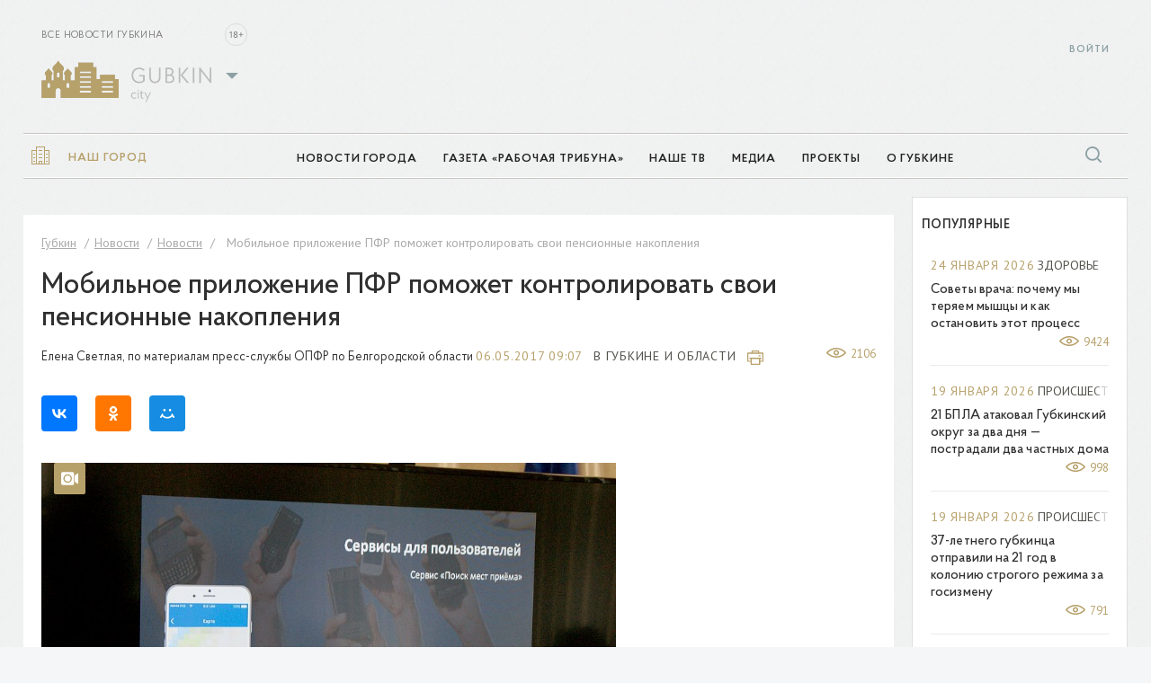

--- FILE ---
content_type: text/html; charset=UTF-8
request_url: https://gubkin.city/news/in-gubkin-and-region/6762/
body_size: 79430
content:
<!DOCTYPE HTML>
<html lang="ru" data-city="gubkin" data-domain="//gubkin.city"
	  class="mac">
<head>
	<!--meta name="viewport" content="width=device-width, initial-scale=1, maximum-scale=1"/-->
	<meta name="viewport" content="width=device-width, initial-scale=1.0, maximum-scale=5.0, minimum-scale=0.5, user-scalable=yes">
	<meta http-equiv="X-UA-Compatible" content="IE=Edge"/>
	<meta name="msapplication-tap-highlight" content="no"/>
	<meta name="SKYPE_TOOLBAR" content="SKYPE_TOOLBAR_PARSER_COMPATIBLE"/>
	<meta name="format-detection" content="telephone=no"/>
	<link rel="shortcut icon" href="/favicon.ico" type="image/x-icon">
	
		
	<link rel="apple-touch-icon" href="/local/templates/gubkin/i/app-store-app.jpg">
	<link rel="android-touch-icon" href="/local/templates/gubkin/i/play-store-app.png">

	<title>Мобильное приложение ПФР поможет контролировать свои пенсионные накопления</title>
	<meta name="og:title" content="Мобильное приложение ПФР поможет контролировать свои пенсионные накопления" />
<meta name="og:description" content="80% взрослых пользуется интернетом. Пенсионный фонд стремится идти в ногу со временем и максимально упростить получение услуг.&nbsp;К концу 2017 года УПФР в Белгородской области планирует полностью уйти от бумажных пенсионных дел." />
<meta name="og:image" content="http://gubkin.city/upload/resize_cache/iblock/b7d/1200_630_2/pfr23456.jpg" />
<meta name="mediator_author" content=" Контент-менеджер" />
<meta http-equiv="Content-Type" content="text/html; charset=UTF-8" />
<meta name="keywords" content="Мобильное приложение ПФР поможет контролировать свои пенсионные накопления" />
<meta name="description" content="Мобильное приложение ПФР поможет контролировать свои пенсионные накопления" />
<link rel="canonical" href="https://gubkin.city/news/in-gubkin-and-region/6762/" />
<script data-skip-moving="true">(function(w, d, n) {var cl = "bx-core";var ht = d.documentElement;var htc = ht ? ht.className : undefined;if (htc === undefined || htc.indexOf(cl) !== -1){return;}var ua = n.userAgent;if (/(iPad;)|(iPhone;)/i.test(ua)){cl += " bx-ios";}else if (/Windows/i.test(ua)){cl += ' bx-win';}else if (/Macintosh/i.test(ua)){cl += " bx-mac";}else if (/Linux/i.test(ua) && !/Android/i.test(ua)){cl += " bx-linux";}else if (/Android/i.test(ua)){cl += " bx-android";}cl += (/(ipad|iphone|android|mobile|touch)/i.test(ua) ? " bx-touch" : " bx-no-touch");cl += w.devicePixelRatio && w.devicePixelRatio >= 2? " bx-retina": " bx-no-retina";if (/AppleWebKit/.test(ua)){cl += " bx-chrome";}else if (/Opera/.test(ua)){cl += " bx-opera";}else if (/Firefox/.test(ua)){cl += " bx-firefox";}ht.className = htc ? htc + " " + cl : cl;})(window, document, navigator);</script>


<link href="/bitrix/js/socialservices/css/ss.min.css?16847048594772" type="text/css"  rel="stylesheet" />
<link href="/bitrix/js/ui/design-tokens/dist/ui.design-tokens.min.css?175512725723463" type="text/css"  rel="stylesheet" />
<link href="/bitrix/js/ui/fonts/opensans/ui.font.opensans.min.css?16847047562320" type="text/css"  rel="stylesheet" />
<link href="/bitrix/js/main/popup/dist/main.popup.bundle.min.css?175512735728056" type="text/css"  rel="stylesheet" />
<link href="/bitrix/js/altasib.errorsend/css/window.css?1684222057910" type="text/css"  rel="stylesheet" />
<link href="/bitrix/cache/css/s1/gubkin/page_fb3eb0ac0b630f2c6afae023a93418ec/page_fb3eb0ac0b630f2c6afae023a93418ec_v1.css?1755127408549" type="text/css"  rel="stylesheet" />
<link href="/bitrix/cache/css/s1/gubkin/template_f3b099c8a831e753e1fa4b5cdfd41d0c/template_f3b099c8a831e753e1fa4b5cdfd41d0c_v1.css?1769355033497406" type="text/css"  data-template-style="true" rel="stylesheet" />
<link href="/bitrix/panel/main/popup.min.css?168470489620774" type="text/css"  data-template-style="true"  rel="stylesheet" />







<meta name='mediator' content='6762' />
<meta name='mediator_theme' content='В Губкине и области' />
<meta name='mediator_published_time' content='1970-01-01T03:00:00+03:00' />
<script data-skip-moving="true">
    (function (i, s, o, g, r, a, m) {
        i['GoogleAnalyticsObject'] = r;
        i[r] = i[r] || function () {
            (i[r].q = i[r].q || []).push(arguments)
        }, i[r].l = 1 * new Date();
        a = s.createElement(o),
            m = s.getElementsByTagName(o)[0];
        a.async = 1;
        a.src = g;
        m.parentNode.insertBefore(a, m)
    })(window, document, 'script', '//www.google-analytics.com/analytics.js', 'ga');
    ga('create', 'UA-75777994-1', 'auto');
    ga('require', 'displayfeatures');
    ga('send', 'pageview');
</script>

<script data-skip-moving="true">
    window.__errors = [];
    window.onerror = function (msg, filename, line, colNum, error) {
        window.__errors.push([msg, filename, line, colNum, error]);
    };
    window.GP = window.GP || {map: {}};
    GP.map.geocode_prefix = 'Россия, Белгородская область, город Губкин, ';
    GP.map.latlng = [51.2691728, 37.5303565];
    GP.map.organizations_api_url = '/ajax/map_search_org.php';
    GP.map.active_citizen_api_url = '/ajax/map_search_probl.php';
    GP.map.init_mobile = 1;
    GP.map.marker_shadow = '/local/templates/gubkin/css/i/marker/shadow.png';
    GP.map.cluster_marker_icon = '/local/templates/gubkin/css/i/marker/group_gubkin.png';
    GP.map.open_category_links = 0;
    GP.map.default_zoom = 14;
    GP.map.dontInit = false;
    GP.map.init_mobile = 0;
    GP.map.enable = 0;
    GP.map.initTimeout = 1;
    GP.css = {
        chartist: '/local/templates/gubkin/css/gubkin.chartist.css',
        datepicker: '/local/templates/gubkin/css/gubkin.datepicker.css',
        select2: '/local/templates/gubkin/css/gubkin.select2.css',
    };
    GP.cssAsync = [];
    window.cbs = window.cbs || [];
</script>

<!-- Yandex.Metrika counter -->
<script type="text/javascript" data-skip-moving="true">
    (function (m, e, t, r, i, k, a) {
        m[i] = m[i] || function () {
            (m[i].a = m[i].a || []).push(arguments)
        };
        m[i].l = 1 * new Date();
        k = e.createElement(t), a = e.getElementsByTagName(t)[0], k.async = 1, k.src = r, a.parentNode.insertBefore(k, a)
    })
    (window, document, "script", "https://mc.yandex.ru/metrika/tag.js", "ym");

    ym(38269720, "init", {
        clickmap: true,
        trackLinks: true,
        accurateTrackBounce: true,
        webvisor: true
    });
</script>
<noscript>
	<div><img src="https://mc.yandex.ru/watch/38269720" style="position:absolute; left:-9999px;" alt=""/></div>
</noscript>
<!-- /Yandex.Metrika counter -->

<!--LiveInternet counter-->
<!--/LiveInternet-->


<!-- Rating Mail.ru counter -->
<noscript><div>
<img src="https://top-fwz1.mail.ru/counter?id=3259426;js=na" style="border:0;position:absolute;left:-9999px;" alt="Top.Mail.Ru" />
</div></noscript>
<!-- //Rating Mail.ru counter --><script data-skip-moving='true'>
GP.cssAsync.push("/bitrix/js/socialservices/css/ss.min.css?16847048594772");
GP.cssAsync.push("/bitrix/js/ui/design-tokens/dist/ui.design-tokens.min.css?175512725723463");
GP.cssAsync.push("/bitrix/js/ui/fonts/opensans/ui.font.opensans.min.css?16847047562320");
GP.cssAsync.push("/bitrix/js/main/popup/dist/main.popup.bundle.min.css?175512735728056");
GP.cssAsync.push("/bitrix/js/altasib.errorsend/css/window.css?1684222057910");
GP.cssAsync.push("/bitrix/cache/css/s1/gubkin/page_fb3eb0ac0b630f2c6afae023a93418ec/page_fb3eb0ac0b630f2c6afae023a93418ec_v1.css?1755127408549");
GP.cssAsync.push("/bitrix/panel/main/popup.min.css?168470489620774");
</script>
<link href="/bitrix/cache/css/s1/gubkin/template_f3b099c8a831e753e1fa4b5cdfd41d0c/template_f3b099c8a831e753e1fa4b5cdfd41d0c_v1.css?1769355033497406" type="text/css"  data-template-style="true"  rel="stylesheet">
	<link rel="stylesheet" href="/local/templates/gubkin/css/print-dev.css" media="print">

	<script data-skip-moving='true'>
		window.requireAutoload = window.requireAutoload || [[], [], []];
		window.requireAutoload[0].push('/local/templates/gubkin/js/jsrender.min.js');
		window.requireAutoload[0].push('/local/templates/gubkin/js/addtocopy.min.js');
		window.requireAutoload[0].push('/local/templates/gubkin/js/scripts.min.js');
		//window.requireAutoload[0].push('https://www.google.com/recaptcha/api.js');
	</script>

	<!--<script src="https://www.google.com/recaptcha/api.js?render=6LevmbcUAAAAAKejEQEyjNZFeYYL2YsPyxo1gjN-" data-skip-moving='true'></script> -->
</head>
<body>
<div class="dn">
    <svg xmlns="http://www.w3.org/2000/svg" xmlns:xlink="http://www.w3.org/1999/xlink">
                <symbol id="soc-circle--ok"
                xmlns="http://www.w3.org/2000/svg"
                viewBox="0 0 53.333332 53.332401">
            <g transform="matrix(1.3333333,0,0,-1.3333333,0,53.3324)">
                <g>
                    <g clip-path="M 0,39.999 H 40 V 0 H 0 Z">
                        <g transform="translate(39.9998,19.9998)">
                            <path style="fill:#f5830d;fill-opacity:1;fill-rule:nonzero;stroke:none"
                                  d="m 0,0 c 0,11.045 -8.955,20 -20,20 -11.046,0 -20,-8.955 -20,-20 0,-11.046 8.954,-20 20,-20 11.045,0 20,8.954 20,20"/>
                        </g>
                        <g
                                transform="translate(19.9998,26.9085)">
                            <path style="fill:#ffffff;fill-opacity:1;fill-rule:nonzero;stroke:none"
                                  d="m 0,0 c 1.169,0 2.119,-0.951 2.119,-2.12 0,-1.167 -0.95,-2.118 -2.119,-2.118 -1.167,0 -2.119,0.951 -2.119,2.118 C -2.119,-0.951 -1.167,0 0,0 m 0,-7.236 c 2.823,0 5.119,2.295 5.119,5.116 C 5.119,0.704 2.823,3 0,3 -2.822,3 -5.118,0.704 -5.118,-2.12 c 0,-2.821 2.296,-5.116 5.118,-5.116"/>
                        </g>
                        <g
                                transform="translate(22.0711,15.4964)">
                            <path style="fill:#ffffff;fill-opacity:1;fill-rule:nonzero;stroke:none"
                                  d="M 0,0 C 1.042,0.237 2.047,0.649 2.973,1.231 3.673,1.672 3.884,2.599 3.442,3.299 3.002,4.001 2.076,4.212 1.374,3.771 -0.722,2.452 -3.422,2.453 -5.518,3.771 -6.219,4.212 -7.145,4.001 -7.585,3.299 -8.026,2.598 -7.815,1.672 -7.115,1.231 -6.189,0.65 -5.185,0.237 -4.143,0 l -2.861,-2.862 c -0.585,-0.585 -0.585,-1.534 0,-2.12 0.293,-0.293 0.677,-0.439 1.061,-0.439 0.383,0 0.767,0.146 1.06,0.439 l 2.812,2.812 2.812,-2.812 c 0.585,-0.586 1.535,-0.586 2.12,0 0.587,0.586 0.587,1.535 0,2.12 z"/>
                        </g>
                    </g>
                </g>
            </g>
        </symbol>

        <symbol viewBox="0 0 53.333332 53.332535" id="soc-circle--tw" xmlns="http://www.w3.org/2000/svg">
            <g transform="matrix(1.3333333,0,0,-1.3333333,0,53.332533)">
                <g>
                    <g clip-path="M 0,39.999 H 40 V 0 H 0 Z">
                        <g transform="translate(20.0002,-1e-4)">
                            <path style="fill:#5da4dd;fill-opacity:1;fill-rule:nonzero;stroke:none"
                                  d="M 0,0 C 11.045,0 20,8.954 20,20 20,31.045 11.045,40 0,40 -11.046,40 -20,31.045 -20,20 -20,8.954 -11.046,0 0,0"/>
                        </g>
                        <g transform="translate(29.533,24.4554)">
                            <path style="fill:#ffffff;fill-opacity:1;fill-rule:nonzero;stroke:none"
                                  d="m 0,0 c -0.626,-0.278 -1.301,-0.466 -2.007,-0.55 0.722,0.432 1.276,1.117 1.536,1.933 -0.675,-0.401 -1.423,-0.691 -2.22,-0.847 -0.636,0.679 -1.545,1.103 -2.551,1.103 -1.929,0 -3.494,-1.565 -3.494,-3.495 0,-0.274 0.029,-0.54 0.09,-0.796 -2.905,0.146 -5.48,1.536 -7.205,3.652 -0.301,-0.518 -0.473,-1.118 -0.473,-1.758 0,-1.212 0.617,-2.282 1.555,-2.909 -0.573,0.017 -1.112,0.176 -1.584,0.436 v -0.043 c 0,-1.694 1.205,-3.107 2.805,-3.427 -0.294,-0.082 -0.602,-0.123 -0.922,-0.123 -0.225,0 -0.445,0.021 -0.657,0.062 0.444,-1.388 1.735,-2.4 3.265,-2.426 -1.197,-0.938 -2.704,-1.497 -4.341,-1.497 -0.282,0 -0.561,0.016 -0.834,0.048 1.547,-0.99 3.384,-1.57 5.358,-1.57 6.43,0 9.945,5.326 9.945,9.945 0,0.152 -0.003,0.304 -0.01,0.452 C -1.061,-1.316 -0.467,-0.701 0,0"/>
                        </g>
                    </g>
                </g>
            </g>
        </symbol>

        <symbol viewBox="0 0 53.333332 53.333466" id="soc-circle--vk" xmlns="http://www.w3.org/2000/svg">
            <g transform="matrix(1.3333333,0,0,-1.3333333,0,53.333467)">
                <g>
                    <g clip-path="M 0,40 H 40 V 0 H 0 Z">
                        <g transform="translate(20.0002,40.0002)">
                            <path style="fill:#4d73a4;fill-opacity:1;fill-rule:evenodd;stroke:none"
                                  d="m 0,0 v 0 c -11.046,0 -20,-8.955 -20,-20 0,-11.046 8.954,-20 20,-20 v 0 c 11.045,0 20,8.954 20,20 C 20,-8.955 11.045,0 0,0"/>
                        </g>
                        <g
                                transform="translate(27.2082,17.7219)">
                            <path style="fill:#ffffff;fill-opacity:1;fill-rule:evenodd;stroke:none"
                                  d="m 0,0 c 1.676,-1.556 2.024,-2.313 2.081,-2.407 0.693,-1.151 -0.77,-1.241 -0.77,-1.241 l -2.798,-0.039 c 0,0 -0.601,-0.119 -1.392,0.424 -1.047,0.719 -2.034,2.586 -2.803,2.343 -0.779,-0.248 -0.755,-1.928 -0.755,-1.928 0,0 0.005,-0.359 -0.172,-0.55 -0.194,-0.208 -0.572,-0.25 -0.572,-0.25 h -1.252 c 0,0 -2.763,-0.166 -5.197,2.368 -2.654,2.762 -4.997,8.246 -4.997,8.246 0,0 -0.135,0.359 0.012,0.533 0.165,0.196 0.614,0.208 0.614,0.208 l 2.994,0.02 c 0,0 0.282,-0.047 0.484,-0.196 0.166,-0.122 0.259,-0.351 0.259,-0.351 0,0 0.484,-1.223 1.125,-2.33 1.25,-2.162 1.833,-2.634 2.258,-2.402 0.618,0.337 0.433,3.054 0.433,3.054 0,0 0.011,0.987 -0.312,1.426 -0.25,0.34 -0.721,0.44 -0.929,0.468 -0.169,0.022 0.107,0.413 0.466,0.588 0.538,0.265 1.49,0.279 2.614,0.268 0.876,-0.009 1.128,-0.064 1.47,-0.147 1.033,-0.249 0.682,-1.211 0.682,-3.52 0,-0.738 -0.133,-1.778 0.4,-2.123 0.23,-0.149 0.791,-0.022 2.193,2.36 0.665,1.129 1.164,2.456 1.164,2.456 0,0 0.109,0.237 0.278,0.338 0.173,0.104 0.407,0.071 0.407,0.071 l 3.15,0.02 c 0,0 0.947,0.113 1.1,-0.314 C 2.396,6.944 1.881,5.897 0.594,4.182 -1.519,1.365 -1.754,1.628 0,0"/>
                        </g>
                    </g>
                </g>
            </g>
        </symbol>

        <symbol id="svg-i--x" viewBox="0 0 13.3 13.3" xmlns="http://www.w3.org/2000/svg">
            <polygon points="13.3,2 11.3,0 6.7,4.7 2,0 0,2 4.7,6.7 0,11.3 2,13.3 6.7,8.6 11.3,13.3 13.3,11.3 8.6,6.7 "/>
        </symbol>


        <symbol id="svg-i--checked" xmlns="http://www.w3.org/2000/svg" viewBox="0 0 32 29.333067">
            <g transform="matrix(1.3333333,0,0,-1.3333333,0,29.333067)">
                <g>
                    <g clip-path="M 0,22 H 24 V 0 H 0 Z">
                        <g transform="translate(23,20.9998)">
                            <path style="fill:none;stroke-width:2;stroke-linecap:round;stroke-linejoin:round;stroke-miterlimit:10;stroke-dasharray:none;stroke-opacity:1"
                                  d="m 0,0 -12,-14 -5,5"/>
                        </g>
                        <g transform="translate(19.9999,8.9995)">
                            <path style="fill:none;stroke-width:2;stroke-linecap:round;stroke-linejoin:round;stroke-miterlimit:10;stroke-dasharray:none;stroke-opacity:1"
                                  d="M 0,0 V -7.999 H -19 V 10 h 9"/>
                        </g>
                    </g>
                </g>
            </g>
        </symbol>

        <symbol id="svg-i--checked-lg" xmlns="http://www.w3.org/2000/svg" viewBox="0 0 30.666668 27.999733">
            <g transform="matrix(1.3333333,0,0,-1.3333333,0,27.999733)">
                <g transform="translate(22.5,20.4998)">
                    <path clipPathUnits="userSpaceOnUse" clip-path="M 0,21 H 23 V 0 H 0 Z" fill="none" stroke=""
                          stroke-width="1" stroke-linecap="round" stroke-linejoin="round"
                          stroke-miterlimit="10" stroke-dasharray="none"
                          stroke-opacity="1" d="m 0,0 -12,-14 -5,5"/>
                </g>
                <g transform="translate(19.4999,8.4995)">
                    <path clipPathUnits="userSpaceOnUse" clip-path="M 0,21 H 23 V 0 H 0 Z" fill="none" stroke=""
                          stroke-width="1" stroke-linecap="round" stroke-linejoin="round"
                          stroke-miterlimit="10" stroke-dasharray="none"
                          stroke-opacity="1" d="M 0,0 V -7.999 H -19 V 10 h 9"/>
                </g>
            </g>
        </symbol>

        <symbol xmlns="http://www.w3.org/2000/svg" viewBox="0 0 31.997868 31.997868" id="svg-i--x-round">
            <g transform="matrix(1.3333333,0,0,-1.3333333,0,31.997867)">
                <g clip-path="M 0,23.998 H 23.998 V 0 H 0 Z">
                    <g transform="translate(22.9984,11.9996)">
                        <path style="fill:none;stroke-width:2;stroke-linecap:round;stroke-linejoin:round;stroke-miterlimit:10;stroke-dasharray:none;stroke-opacity:1" d="m 0,0 c 0.001,-6.075 -4.923,-11 -10.999,-11 -6.075,0 -11,4.925 -10.999,10.999 -10e-4,6.076 4.924,11.001 10.999,11 C -4.923,11 0.002,6.076 0,0 Z" />
                    </g>
                    <g transform="translate(8.4641,15.535)">
                        <path style="fill:none;stroke-width:2;stroke-linecap:round;stroke-linejoin:round;stroke-miterlimit:10;stroke-dasharray:none;stroke-opacity:1" d="M 0,0 7.071,-7.071" />
                    </g>
                    <g transform="translate(15.5351,15.535)">
                        <path style="fill:none;stroke-width:2;stroke-linecap:round;stroke-linejoin:round;stroke-miterlimit:10;stroke-dasharray:none;stroke-opacity:1" d="M 0,0 -7.071,-7.071" />
                    </g>
                </g>
            </g>
        </symbol>

        <symbol xmlns="http://www.w3.org/2000/svg" viewBox="0 0 12 12" id="svg-i--rates-rect">
            <path stroke-width="1px" fill-rule="evenodd" fill="none" d="M890,829h3v9h-3v-9Zm4-2h3v11h-3V827Zm4,4h3v7h-3v-7Z" transform="translate(-889.5 -826.5)"/>
        </symbol>

        <symbol id="svg-i--horn" xmlns="http://www.w3.org/2000/svg" viewBox="0 0 100 125">
            <g transform="translate(0,-952.36218)">
                <path d="M91.6,970.4c-0.1,0-0.2,0-0.2,0.1l-69.7,14.9H8c-0.1,0-0.2,0-0.3,0c-1.5,0.2-2.7,1.5-2.7,3v24c0,1.7,1.3,3,3,3h13.8l9.2,2
            v12c0,1.3,1,2.6,2.3,2.9l34,8c1.7,0.4,3.7-1.1,3.7-2.9v-11.5l20.4,4.4c1.6,0.3,3.2-0.7,3.6-2.3c0-0.2,0.1-0.4,0.1-0.6v-54
            c0-1.7-1.3-3-3-3C91.9,970.3,91.8,970.3,91.6,970.4z M89,977v46.6l-64-13.7v-19.2L89,977z M11,991.4h8v18h-8V991.4z M37,1018.6
            l28,6v9l-28-6.6V1018.6z" />
            </g>
        </symbol>
    </svg>
</div>

<noscript><div><img src="https://mc.yandex.ru/watch/38269720" style="position:absolute; left:-9999px;" alt="" /></div></noscript>
<div class="layout">
	<div class="layout__aside">
		<aside class="side">
			<div class="backdrop__el"></div>

								
				<nav class="side-inner side-inner-nav-box " id="side-nav-inner__news">
					<div class="side-inner__body">
						<div class="side-title">Новости города</div>
						<ul class="side-inner-nav">

							
								
                                    <li class="side-inner-nav__el">
                                        <a
                                                href="/news/incidents/"
                                                class="side-inner-nav__ln "
                                        >Происшествия</a>
                                    </li>

                                
							
								
                                    <li class="side-inner-nav__el">
                                        <a
                                                href="/news/society/"
                                                class="side-inner-nav__ln "
                                        >Общество</a>
                                    </li>

                                
							
								
                                    <li class="side-inner-nav__el">
                                        <a
                                                href="/news/sports/"
                                                class="side-inner-nav__ln "
                                        >Спорт</a>
                                    </li>

                                
							
								
                                    <li class="side-inner-nav__el">
                                        <a
                                                href="/news/in-gubkin-and-region/"
                                                class="side-inner-nav__ln  active"
                                        >В Губкине и области</a>
                                    </li>

                                
							
								
                                    <li class="side-inner-nav__el">
                                        <a
                                                href="/news/mobilizatsiya/"
                                                class="side-inner-nav__ln "
                                        >Мобилизация</a>
                                    </li>

                                
							
								
                                    <li class="side-inner-nav__el">
                                        <a
                                                href="/news/auto/"
                                                class="side-inner-nav__ln "
                                        >Транспорт</a>
                                    </li>

                                
							
								
                                    <li class="side-inner-nav__el">
                                        <a
                                                href="/news/medicine/"
                                                class="side-inner-nav__ln "
                                        >Здоровье</a>
                                    </li>

                                
							
								
                                    <li class="side-inner-nav__el">
                                        <a
                                                href="/news/culture/"
                                                class="side-inner-nav__ln "
                                        >Культура</a>
                                    </li>

                                
							
								
                                    <li class="side-inner-nav__el">
                                        <a
                                                href="/news/utilities/"
                                                class="side-inner-nav__ln "
                                        >ЖКХ</a>
                                    </li>

                                
							
								
                                    <li class="side-inner-nav__el">
                                        <a
                                                href="/news/views/"
                                                class="side-inner-nav__ln "
                                        >Это интересно</a>
                                    </li>

                                
							
								
                                    <li class="side-inner-nav__el">
                                        <a
                                                href="/news/economy/"
                                                class="side-inner-nav__ln "
                                        >Экономика</a>
                                    </li>

                                
							
								
                                    <li class="side-inner-nav__el">
                                        <a
                                                href="/news/education/"
                                                class="side-inner-nav__ln "
                                        >Образование</a>
                                    </li>

                                
							
								
                                    <li class="side-inner-nav__el">
                                        <a
                                                href="/news/policy/"
                                                class="side-inner-nav__ln "
                                        >Политика</a>
                                    </li>

                                
							
								
                                    <li class="side-inner-nav__el">
                                        <a
                                                href="/news/photo-report/"
                                                class="side-inner-nav__ln "
                                        >Фоторепортаж</a>
                                    </li>

                                
							
								
                                    <li class="side-inner-nav__el">
                                        <a
                                                href="/news/tourism/"
                                                class="side-inner-nav__ln "
                                        >Туризм</a>
                                    </li>

                                
							
								
                                    <li class="side-inner-nav__el">
                                        <a
                                                href="/news/industry/"
                                                class="side-inner-nav__ln "
                                        >Промышленность</a>
                                    </li>

                                
							
								
                                    <li class="side-inner-nav__el">
                                        <a
                                                href="/news/religion/"
                                                class="side-inner-nav__ln "
                                        >Религия</a>
                                    </li>

                                
							
								
                                    <li class="side-inner-nav__el">
                                        <a
                                                href="/news/v-rossii/"
                                                class="side-inner-nav__ln "
                                        >В России</a>
                                    </li>

                                
							
								
                                    <li class="side-inner-nav__el">
                                        <a
                                                href="/news/bezopasnost/"
                                                class="side-inner-nav__ln "
                                        >Безопасность</a>
                                    </li>

                                
							
								
                                    <li class="side-inner-nav__el">
                                        <a
                                                href="/news/afisha/"
                                                class="side-inner-nav__ln "
                                        >Афиша</a>
                                    </li>

                                
							
								
                                    <li class="side-inner-nav__el">
                                        <a
                                                href="/news/covid-19/"
                                                class="side-inner-nav__ln "
                                        >COVID-19</a>
                                    </li>

                                
							
								
                                    <li class="side-inner-nav__el">
                                        <a
                                                href="/news/meditsina/"
                                                class="side-inner-nav__ln "
                                        >Медицина</a>
                                    </li>

                                
							
								
                                    <li class="side-inner-nav__el">
                                        <a
                                                href="/news/kriminal/"
                                                class="side-inner-nav__ln "
                                        >Криминал</a>
                                    </li>

                                
							
								
                                    <li class="side-inner-nav__el">
                                        <a
                                                href="/news/pogoda/"
                                                class="side-inner-nav__ln "
                                        >Погода</a>
                                    </li>

                                
							
								
                                    <li class="side-inner-nav__el">
                                        <a
                                                href="/news/selskoe-khozyaystvo/"
                                                class="side-inner-nav__ln "
                                        >Сельское хозяйство</a>
                                    </li>

                                
							
								
                                    <li class="side-inner-nav__el">
                                        <a
                                                href="/news/ekologiya/"
                                                class="side-inner-nav__ln "
                                        >Экология</a>
                                    </li>

                                
							
								
                                    <li class="side-inner-nav__el">
                                        <a
                                                href=""
                                                class="side-inner-nav__ln "
                                        ></a>
                                    </li>

                                
							
						</ul>

													<div class="side-card">  <div class="side-card__img-wrap">    <a href="/news/utilities/185941/">      <img src="/upload/resize_cache/iblock/3aa/zupffuywzveesf0cz3r9091oxqbculd2/183_514_1/imgonline_com_ua_Resize_zWxRlA0LaySxOYh.jpg" alt="">    </a>  </div>  <div class="side-card__name">    <a href="/news/utilities/185941/">Как борятся с последствиями первого в этом сезоне снегопада в Губкинском округе</a>  </div>  <div class="side-card__date">20.11.2023 17:20  </div></div>						
					</div>
				</nav>

									
				<nav class="side-inner side-inner-nav-box " id="side-nav-inner__rt">
					<div class="side-inner__body">
						<div class="side-title">Газета «Рабочая трибуна»</div>
						<ul class="side-inner-nav">

							
								
                                    <li class="side-inner-nav__el">
                                        <a
                                                href="/rt/obrazovanie/"
                                                class="side-inner-nav__ln "
                                        >Образование</a>
                                    </li>

                                
							
								
                                    <li class="side-inner-nav__el">
                                        <a
                                                href="/rt/generalnaya-liniya/"
                                                class="side-inner-nav__ln "
                                        >Генеральная линия</a>
                                    </li>

                                
							
								
                                    <li class="side-inner-nav__el">
                                        <a
                                                href="/rt/puls-kombinata/"
                                                class="side-inner-nav__ln "
                                        >Пульс комбината</a>
                                    </li>

                                
							
								
                                    <li class="side-inner-nav__el">
                                        <a
                                                href="/rt/v-tsentre-vnimaniya/"
                                                class="side-inner-nav__ln "
                                        >В центре внимания</a>
                                    </li>

                                
							
								
                                    <li class="side-inner-nav__el">
                                        <a
                                                href="/rt/territoriya-razvitiya/"
                                                class="side-inner-nav__ln "
                                        >Территория развития</a>
                                    </li>

                                
							
								
                                    <li class="side-inner-nav__el">
                                        <a
                                                href="/rt/zdorove/"
                                                class="side-inner-nav__ln "
                                        >Здоровье</a>
                                    </li>

                                
							
								
                                    <li class="side-inner-nav__el">
                                        <a
                                                href="/rt/aktualno/"
                                                class="side-inner-nav__ln "
                                        >Актуально</a>
                                    </li>

                                
							
								
                                    <li class="side-inner-nav__el">
                                        <a
                                                href="/rt/ofitsialno/"
                                                class="side-inner-nav__ln "
                                        >Официально</a>
                                    </li>

                                
							
								
                                    <li class="side-inner-nav__el">
                                        <a
                                                href="/rt/proizvodstvo/"
                                                class="side-inner-nav__ln "
                                        >Производство</a>
                                    </li>

                                
							
								
                                    <li class="side-inner-nav__el">
                                        <a
                                                href="/rt/kultura/"
                                                class="side-inner-nav__ln "
                                        >Культура</a>
                                    </li>

                                
							
								
                                    <li class="side-inner-nav__el">
                                        <a
                                                href="/rt/kultura-bezopasnosti/"
                                                class="side-inner-nav__ln "
                                        >Культура безопасности</a>
                                    </li>

                                
							
								
                                    <li class="side-inner-nav__el">
                                        <a
                                                href="/rt/vmeste/"
                                                class="side-inner-nav__ln "
                                        >Вместе!</a>
                                    </li>

                                
							
								
                                    <li class="side-inner-nav__el">
                                        <a
                                                href="/rt/dela-i-lyudi/"
                                                class="side-inner-nav__ln "
                                        >Дела и люди</a>
                                    </li>

                                
							
								
                                    <li class="side-inner-nav__el">
                                        <a
                                                href="/rt/dialog-bezopasnosti/"
                                                class="side-inner-nav__ln "
                                        >Диалог безопасности</a>
                                    </li>

                                
							
								
                                    <li class="side-inner-nav__el">
                                        <a
                                                href="/rt/v-kompanii/"
                                                class="side-inner-nav__ln "
                                        >В компании</a>
                                    </li>

                                
							
								
                                    <li class="side-inner-nav__el">
                                        <a
                                                href=""
                                                class="side-inner-nav__ln "
                                        ></a>
                                    </li>

                                
							
						</ul>

						
					</div>
				</nav>

									
				<nav class="side-inner side-inner-nav-box " id="side-nav-inner__tv-and-publications">
					<div class="side-inner__body">
						<div class="side-title">Медиа</div>
						<ul class="side-inner-nav">

							
								
                                    <li class="side-inner-nav__el">
                                        <a
                                                href="/tv-and-publications/our-publications/"
                                                class="side-inner-nav__ln "
                                        >Наши газеты</a>
                                    </li>

                                
							
						</ul>

													<div class="side-card">  <div class="side-card__img-wrap">    <a href="/tv-and-publications/our-tv/236580/">      <img src="/upload/resize_cache/iblock/c2a/tqviqhqrealcbkf673bw2kfciw2gw5af/183_514_1/Snimok-ekrana-2026_01_23-114807.jpg" alt="">    </a>  </div>  <div class="side-card__name">    <a href="/tv-and-publications/our-tv/236580/">Губкинские горняки сделали три подарка новому спорткомплексу</a>  </div>  <div class="side-card__date">23.01.2026 11:45  </div></div>						
					</div>
				</nav>

									
				<nav class="side-inner side-inner-nav-box " id="side-nav-inner__projects">
					<div class="side-inner__body">
						<div class="side-title">Проекты</div>
						<ul class="side-inner-nav">

							
								
                                    <li class="side-inner-nav__el">
                                        <a
                                                href="/victory-streets/"
                                                class="side-inner-nav__ln "
                                        >Улицы победителей</a>
                                    </li>

                                
							
								
                                    <li class="side-inner-nav__el">
                                        <a
                                                href="/kadry/"
                                                class="side-inner-nav__ln "
                                        >Рабочие кадры</a>
                                    </li>

                                
							
						</ul>

						
					</div>
				</nav>

									
				<nav class="side-inner side-inner-nav-box " id="side-nav-inner__about">
					<div class="side-inner__body">
						<div class="side-title">О Губкине</div>
						<ul class="side-inner-nav">

							
								
                                    <li class="side-inner-nav__el">
                                        <a
                                                href="/about/history/"
                                                class="side-inner-nav__ln "
                                        >История</a>
                                    </li>

                                
							
								
                                    <li class="side-inner-nav__el">
                                        <a
                                                href="/about/sights/"
                                                class="side-inner-nav__ln "
                                        >Достопримечательности</a>
                                    </li>

                                
							
						</ul>

													<div class="side-card">  <div class="side-card__img-wrap">    <a href="/about/">      <img src="/upload/resize_cache/iblock/bbb/183_514_1/dsc_0119.jpg" alt="">    </a>  </div>  <div class="side-card__name">    <a href="/about/">О городе</a>  </div>  <div class="side-card__date">  </div></div>						
					</div>
				</nav>

							
							<div class="side-inner side-modal side-modal_auth " id="side-inner__sign-in">
					
<div class="flex-1 js">
	<div class="side-inner__body">
		<button class="side-modal__close" data-side-inner-trigger>
			<svg class="svg-i_x">
				<use xlink:href="#svg-i--x"></use>
			</svg>
		</button>
		<div class="side-modal__body">

			<div>
				<div class="side-modal__title side-title">Авторизация</div>

				
				<form class="box__form js--auth-form-aside"  name="system_auth_form6zOYVN" method="post" target="_top" action="/news/in-gubkin-and-region/6762/?login=yes">
											<input type="hidden" name="backurl" value="/news/in-gubkin-and-region/6762/" />
										<input type="hidden" name="AJAX" value="Y" />
					<input type="hidden" name="AUTH_FORM" value="Y" />
					<input type="hidden" name="TYPE" value="AUTH" />
					<input type="hidden" name="template" value="aside" />

					<div class="box__form__field">
						<input type="text" name="USER_LOGIN"
							   class="input-text"
							   placeholder="Email"
							   value="" />
					</div>

					<div class="box__form__field">
						<input type="password" name="USER_PASSWORD"
							   class="input-text"
							   placeholder="Пароль" />
					</div>

					<div class="box__form__field">
						<input type="hidden" name="REDIRECT_URL">
						<input type="submit" class="btn" value="Войти на портал" />
					</div>
					<div class="box__form__sign">
						<a href="#form-recovery" class="box__link color-1 underline dev-forget">Забыли пароль?</a>
											</div>
				</form>

				
			</div>
		</div>
	</div>
</div>

				</div>
							
			<div class="side__body">
				<div class="side-meta">
					<div class="side-meta__text">Все новости Губкина</div>

					<div class="side-meta__age-restriction" role="alert">18+</div>
				</div>

				
					<a href="/" class="side-brand side-brand_gubkin" role="img">
						<img src="/local/templates/gubkin/css/i/logo/gubkin.svg" alt="">
					</a>

				
				

	<ul class="side-nav" role="menu">

					
			
				
			
			<li class="side-nav__el">
				<a
						href="/news/"
						class="side-nav__ln  "
													data-side-inner-selector="#side-nav-inner__news"
																>Новости города</a>
			</li>

					
			
				
			
			<li class="side-nav__el">
				<a
						href="/rt/"
						class="side-nav__ln  "
													data-side-inner-selector="#side-nav-inner__rt"
																>Газета «Рабочая трибуна»</a>
			</li>

					
			
			<li class="side-nav__el">
				<a
						href="/our-tv/"
						class="side-nav__ln  "
																>Наше ТВ</a>
			</li>

					
			
				
			
			<li class="side-nav__el">
				<a
						href="/tv-and-publications/"
						class="side-nav__ln  "
													data-side-inner-selector="#side-nav-inner__tv-and-publications"
																>Медиа</a>
			</li>

					
			
				
			
			<li class="side-nav__el">
				<a
						href="/projects/"
						class="side-nav__ln  "
													data-side-inner-selector="#side-nav-inner__projects"
																>Проекты</a>
			</li>

					
			
				
			
			<li class="side-nav__el">
				<a
						href="/about/"
						class="side-nav__ln  "
													data-side-inner-selector="#side-nav-inner__about"
																>О Губкине</a>
			</li>

		
	</ul>

	

				
<form class="side-search" role="search" action="/search/">
	<button type="submit" class="side-search__find js-svg-i" title="Нажмите для поиска" data-svg-i="ui_search"></button>

	<label class="side-search__label" title="Введите поисковый запрос и нажмите Enter">
		<input type="search" class="side-search__query" name="q" placeholder="">
		<span class="side-search__placeholder" data-hint="Нажмите Enter">
			Поиск		</span>
	</label>
</form>				
				
				
	<ul class="side-footer" role="menu">
					<li class="side-footer__el">
				<script data-skip-moving='true' type='text/javascript'>document.write('<a href="/about-the-project/" class="side-footer__ln">О проекте</a>');</script>			</li>
					<li class="side-footer__el">
				<script data-skip-moving='true' type='text/javascript'>document.write('<a href="/rss/" class="side-footer__ln">RSS-подписка</a>');</script>			</li>
					<li class="side-footer__el">
				<script data-skip-moving='true' type='text/javascript'>document.write('<a href="/advertisers/" class="side-footer__ln">Рекламодателям</a>');</script>			</li>
					<li class="side-footer__el">
				<script data-skip-moving='true' type='text/javascript'>document.write('<a href="/editor-contacts/" class="side-footer__ln">Контакты редакции</a>');</script>			</li>
			</ul>

				
				
				<button class="side-close">
					<svg class="side-arrow" xmlns="http://www.w3.org/2000/svg" xmlns:xlink="http://www.w3.org/1999/xlink" viewBox="0 0 477.175 477.175">
						<path d="M360.731,229.075l-225.1-225.1c-5.3-5.3-13.8-5.3-19.1,0s-5.3,13.8,0,19.1l215.5,215.5l-215.5,215.5   c-5.3,5.3-5.3,13.8,0,19.1c2.6,2.6,6.1,4,9.5,4c3.4,0,6.9-1.3,9.5-4l225.1-225.1C365.931,242.875,365.931,234.275,360.731,229.075z   " fill="#FFFFFF"/>
					</svg>
				</button>
			</div>
		</aside>
	</div>

	<div class="layout__body">

		<div class="l-wrapper" id="header">
			<div class="l-wrap">
				<header class="hd">
					<div class="hd__tp">
						<div class="hd__tp__el hd__tp__el_logo">
							<div class="hd__slogan">
								<div class="hd__slogan__restrict">18+</div>
								Все новости Губкина							</div>
							<div>
																	<a class="hd__logo-svg hd__logo-svg_gubkin" href="/"
									   title="Губкин - информационный портал города">
                                        <img src="/local/templates/gubkin/css/i/logo/gubkin.svg" alt="Губкин - информационный портал города">
                                    </a>
								
								<select data-class="no-border no-resize" name="other_site">
        <option value="http://oskol.city/">Старый Оскол</option>
</select>							</div>
						</div>

						
						
						<div class="hd__tp__el hd__tp__el_cp">
							<div class="hd__cp">
																	<script data-skip-moving='true' type='text/javascript'>document.write('<a class="dev-authorize-form hd__cp__lnk hd__cp__lnk_login relative" href="#form-auth-cover">Войти</a>');</script>																											<div class="dev-hide" id="form-auth-cover">
										<div class="box">
											<div class="box__nm">Авторизация</div>
											<div id="form-auth">
												    
        <form class="box__form" id="form-authorization-form" name="system_auth_formPqgS8z" method="post" target="_top" action="/news/in-gubkin-and-region/6762/?login=yes">
                            <input type="hidden" name="backurl" value="/news/in-gubkin-and-region/6762/" />
                        <input type="hidden" name="AJAX" value="Y" />
                        <input type="hidden" name="AUTH_FORM" value="Y" />
            <input type="hidden" name="TYPE" value="AUTH" />

            <div class="box__form__field">
                <input type="text" name="USER_LOGIN"
                       class="input-text"
                       placeholder="Email"
                       value="" />
            </div>

            <div class="box__form__field">
                <input type="password" name="USER_PASSWORD"
                       class="input-text"
                       placeholder="Пароль" />
            </div>

            <div class="box__form__field">
                <input type="hidden" name="REDIRECT_URL">
                <input type="submit" class="btn" value="Войти на портал" />
            </div>
            <div class="box__form__sign">
                <a href="#form-recovery" class="box__link link_3 dev-forget">Забыли пароль?</a> /
                <a href="#form-registration" class="box__link link_6 dev-forget">Зарегистрироваться</a>
            </div>
        </form>
        <div class="box__btm">
        <div class="box-sub-title text-center">Войти через социальные сети:</div>

        <div class="flex-center">
                                <a class="btn-social btn-social_vk"
                href="javascript:void(0)" onclick="BX.util.popup('https://oauth.vk.com/authorize?client_id=6288628&redirect_uri=https%3A%2F%2Fgubkin.city%2Fbitrix%2Ftools%2Foauth%2Fvkontakte.php&scope=friends,offline,email&response_type=code&state=[base64]%3D%3D',660, 450)"
                title="Авторизоваться через ВКонтакте"></a>
                                            <a class="btn-social btn-social_ok"
                href="javascript:void(0)" onclick="BX.util.popup('https://www.odnoklassniki.ru/oauth/authorize?client_id=1258917120&redirect_uri=https%3A%2F%2Fgubkin.city%2Fbitrix%2Ftools%2Foauth%2Fodnoklassniki.php&response_type=code&state=site_id%3Ds1%26backurl%3D%252Fnews%252Fin-gubkin-and-region%252F6762%252F%253Fcheck_key%253Da0ef636572dbcab0f5ec2b5297b26514%26redirect_url%3D%252Fnews%252Fin-gubkin-and-region%252F6762%252F%26mode%3Dopener', 580, 400)"
                title="Авторизоваться через Одноклассники"></a>
                            </div>
    </div>
            											</div>
										</div>
									</div>
															</div>
						</div>
					</div>

					<nav class="hd__nav hd__nav_2">
						<form id="form-search" action="/search/" method="get"
      accept-charset="utf-8">
            <input class="hd__nav__q" type="text" name="q" placeholder="Поиск ..." value="" />
    </form>
						<div class="hd__nav__col hd__nav__l">
							<button id="hd__nav__tgl" class="hd__nav__box-tgl"></button>
						</div>
						<div class="hd__nav__col hd__nav__r">
							<a href="#" class="hd__nav__search js-svg-i" data-svg-i="ui_search"></a>
																				</div>

						<div class="hd__nav__col hd__nav__c">
															<span class="hd__nav__home js-svg-i hd__nav__home_disabled" data-svg-prepend="1"
									  data-svg-i="ui_city">Наш город</span>
													</div>

						
        <ul id="hd__nav__box" class="hd__nav__box">

        
    
    
            <li class="hd__nav__el">
                    <a href="/news/" class="hd__nav__lnk">Новости города</a>
            <div class="nv-sub">
    <div class="nv-sub__col">
        <ul>
                                        
    
    
                                                                
        <li class=" ">
                    <a href="/news/incidents/" class="hd__nav__sub__lnk">
	            Происшествия	                        </a>
          </li>
                    
    
    
                                                                
        <li class=" ">
                    <a href="/news/society/" class="hd__nav__sub__lnk">
	            Общество	                        </a>
          </li>
                    
    
    
                                                                
        <li class=" ">
                    <a href="/news/sports/" class="hd__nav__sub__lnk">
	            Спорт	                        </a>
          </li>
                    
    
    
                                                                
        <li class=" hd__nav__lnk_active color-5 ">
                    <span class="hd__nav__sub__lnk  hd__nav__lnk_active color-5">
	            В Губкине и области	                        </span>
            </li>
                    
    
    
                                                                
        <li class=" ">
                    <a href="/news/mobilizatsiya/" class="hd__nav__sub__lnk">
	            Мобилизация	                        </a>
          </li>
                    
    
    
                                                                
        <li class=" ">
                    <a href="/news/auto/" class="hd__nav__sub__lnk">
	            Транспорт	                        </a>
          </li>
                    
    
    
                                                                
        <li class=" ">
                    <a href="/news/medicine/" class="hd__nav__sub__lnk">
	            Здоровье	                        </a>
          </li>
                    
    
    
                                                                
        <li class=" ">
                    <a href="/news/culture/" class="hd__nav__sub__lnk">
	            Культура	                        </a>
          </li>
                    
    
    
                                                                
        <li class=" ">
                    <a href="/news/utilities/" class="hd__nav__sub__lnk">
	            ЖКХ	                        </a>
          </li>
                    
    
    
                                                                
        <li class=" ">
                    <a href="/news/views/" class="hd__nav__sub__lnk">
	            Это интересно	                        </a>
          </li>
                    
    
    
                                                                
        <li class=" ">
                    <a href="/news/economy/" class="hd__nav__sub__lnk">
	            Экономика	                        </a>
          </li>
                    
    
    
                                                                
        <li class=" ">
                    <a href="/news/education/" class="hd__nav__sub__lnk">
	            Образование	                        </a>
          </li>
                    
    
    
                                                                
        <li class=" ">
                    <a href="/news/policy/" class="hd__nav__sub__lnk">
	            Политика	                        </a>
          </li>
                    
    
    
                                                                                </ul></div><div class="nv-sub__col"><ul>
                    
        <li class=" ">
                    <a href="/news/photo-report/" class="hd__nav__sub__lnk">
	            Фоторепортаж	                        </a>
          </li>
                    
    
    
                                                                
        <li class=" ">
                    <a href="/news/tourism/" class="hd__nav__sub__lnk">
	            Туризм	                        </a>
          </li>
                    
    
    
                                                                
        <li class=" ">
                    <a href="/news/industry/" class="hd__nav__sub__lnk">
	            Промышленность	                        </a>
          </li>
                    
    
    
                                                                
        <li class=" ">
                    <a href="/news/religion/" class="hd__nav__sub__lnk">
	            Религия	                        </a>
          </li>
                    
    
    
                                                                
        <li class=" ">
                    <a href="/news/v-rossii/" class="hd__nav__sub__lnk">
	            В России	                        </a>
          </li>
                    
    
    
                                                                
        <li class=" ">
                    <a href="/news/bezopasnost/" class="hd__nav__sub__lnk">
	            Безопасность	                        </a>
          </li>
                    
    
    
                                                                
        <li class=" ">
                    <a href="/news/afisha/" class="hd__nav__sub__lnk">
	            Афиша	                        </a>
          </li>
                    
    
    
                                                                
        <li class=" ">
                    <a href="/news/covid-19/" class="hd__nav__sub__lnk">
	            COVID-19	                        </a>
          </li>
                    
    
    
                                                                
        <li class=" ">
                    <a href="/news/meditsina/" class="hd__nav__sub__lnk">
	            Медицина	                        </a>
          </li>
                    
    
    
                                                                
        <li class=" ">
                    <a href="/news/kriminal/" class="hd__nav__sub__lnk">
	            Криминал	                        </a>
          </li>
                    
    
    
                                                                
        <li class=" ">
                    <a href="/news/pogoda/" class="hd__nav__sub__lnk">
	            Погода	                        </a>
          </li>
                    
    
    
                                                                
        <li class=" ">
                    <a href="/news/selskoe-khozyaystvo/" class="hd__nav__sub__lnk">
	            Сельское хозяйство	                        </a>
          </li>
                    
    
    
                                                                
        <li class=" ">
                    <a href="/news/ekologiya/" class="hd__nav__sub__lnk">
	            Экология	                        </a>
          </li>
                    
    
    
                                                                
        <li class=" ">
                    <a href="" class="hd__nav__sub__lnk">
	            	                        </a>
          </li>
                    
    
            </ul></div><!--nv-sub__col--><div class="nv-sub__col nv-sub__col_preview"><div class="nv-sub__thunder"><a href="/news/utilities/185941/" class="nv-sub__thunder__i">  <img src="/upload/resize_cache/iblock/3aa/zupffuywzveesf0cz3r9091oxqbculd2/183_514_1/imgonline_com_ua_Resize_zWxRlA0LaySxOYh.jpg" alt="Как борятся с последствиями первого в этом сезоне снегопада в Губкинском округе" width="183" /></a><a href="/news/utilities/185941/" class="nv-sub__thunder__nm">Как борятся с последствиями первого в этом сезоне снегопада в Губкинском округе</a><div class="el-time">20.11.2023 17:20</div></div></div><!--nv-sub__col_preview--></div><!--nv-sub--></li>            
            <li class="hd__nav__el">
                    <a href="/rt/" class="hd__nav__lnk">Газета «Рабочая трибуна»</a>
            <div class="nv-sub">
    <div class="nv-sub__col">
        <ul>
                                        
    
    
                                                                
        <li class=" ">
                    <a href="/rt/obrazovanie/" class="hd__nav__sub__lnk">
	            Образование	                        </a>
          </li>
                    
    
    
                                                                
        <li class=" ">
                    <a href="/rt/generalnaya-liniya/" class="hd__nav__sub__lnk">
	            Генеральная линия	                        </a>
          </li>
                    
    
    
                                                                
        <li class=" ">
                    <a href="/rt/puls-kombinata/" class="hd__nav__sub__lnk">
	            Пульс комбината	                        </a>
          </li>
                    
    
    
                                                                
        <li class=" ">
                    <a href="/rt/v-tsentre-vnimaniya/" class="hd__nav__sub__lnk">
	            В центре внимания	                        </a>
          </li>
                    
    
    
                                                                
        <li class=" ">
                    <a href="/rt/territoriya-razvitiya/" class="hd__nav__sub__lnk">
	            Территория развития	                        </a>
          </li>
                    
    
    
                                                                
        <li class=" ">
                    <a href="/rt/zdorove/" class="hd__nav__sub__lnk">
	            Здоровье	                        </a>
          </li>
                    
    
    
                                                                
        <li class=" ">
                    <a href="/rt/aktualno/" class="hd__nav__sub__lnk">
	            Актуально	                        </a>
          </li>
                    
    
    
                                                                
        <li class=" ">
                    <a href="/rt/ofitsialno/" class="hd__nav__sub__lnk">
	            Официально	                        </a>
          </li>
                    
    
    
                                                                
        <li class=" ">
                    <a href="/rt/proizvodstvo/" class="hd__nav__sub__lnk">
	            Производство	                        </a>
          </li>
                    
    
    
                                                                
        <li class=" ">
                    <a href="/rt/kultura/" class="hd__nav__sub__lnk">
	            Культура	                        </a>
          </li>
                    
    
    
                                                                
        <li class=" ">
                    <a href="/rt/kultura-bezopasnosti/" class="hd__nav__sub__lnk">
	            Культура безопасности	                        </a>
          </li>
                    
    
    
                                                                
        <li class=" ">
                    <a href="/rt/vmeste/" class="hd__nav__sub__lnk">
	            Вместе!	                        </a>
          </li>
                    
    
    
                                                                
        <li class=" ">
                    <a href="/rt/dela-i-lyudi/" class="hd__nav__sub__lnk">
	            Дела и люди	                        </a>
          </li>
                    
    
    
                                                                
        <li class=" ">
                    <a href="/rt/dialog-bezopasnosti/" class="hd__nav__sub__lnk">
	            Диалог безопасности	                        </a>
          </li>
                    
    
    
                                                                
        <li class=" ">
                    <a href="/rt/v-kompanii/" class="hd__nav__sub__lnk">
	            В компании	                        </a>
          </li>
                    
    
    
                                                                
        <li class=" ">
                    <a href="" class="hd__nav__sub__lnk">
	            	                        </a>
          </li>
                    
    
            </ul></div><!--nv-sub__col--></div><!--nv-sub--></li>            
                                                                                                <li class="hd__nav__el">
                                <a href="/our-tv/" class="hd__nav__lnk ">Наше ТВ</a>
                            </li>
                                    
    
    
            <li class="hd__nav__el">
                    <a href="/tv-and-publications/" class="hd__nav__lnk">Медиа</a>
            <div class="nv-sub">
    <div class="nv-sub__col">
        <ul>
                                        
    
    
                                                                
        <li class=" ">
                    <a href="/tv-and-publications/our-publications/" class="hd__nav__sub__lnk">
	            Наши газеты	                        </a>
          </li>
                    
    
            </ul></div><!--nv-sub__col--><div class="nv-sub__col nv-sub__col_preview"><div class="nv-sub__thunder"><a href="/tv-and-publications/our-tv/236580/" class="nv-sub__thunder__i">  <img src="/upload/resize_cache/iblock/c2a/tqviqhqrealcbkf673bw2kfciw2gw5af/183_514_1/Snimok-ekrana-2026_01_23-114807.jpg" alt="Губкинские горняки сделали три подарка новому спорткомплексу" width="183" /></a><a href="/tv-and-publications/our-tv/236580/" class="nv-sub__thunder__nm">Губкинские горняки сделали три подарка новому спорткомплексу</a><div class="el-time">23.01.2026 11:45</div></div></div><!--nv-sub__col_preview--></div><!--nv-sub--></li>            
            <li class="hd__nav__el">
                    <a href="/projects/" class="hd__nav__lnk">Проекты</a>
            <div class="nv-sub">
    <div class="nv-sub__col">
        <ul>
                                        
    
    
                                                                
        <li class=" ">
                    <a href="/victory-streets/" class="hd__nav__sub__lnk">
	            Улицы победителей	                        </a>
          </li>
                    
    
    
                                                                
        <li class=" ">
                    <a href="/kadry/" class="hd__nav__sub__lnk">
	            Рабочие кадры	                        </a>
          </li>
                    
    
            </ul></div><!--nv-sub__col--></div><!--nv-sub--></li>            
            <li class="hd__nav__el">
                    <a href="/about/" class="hd__nav__lnk">О Губкине</a>
            <div class="nv-sub">
    <div class="nv-sub__col">
        <ul>
                                        
    
    
                                                                
        <li class=" ">
                    <a href="/about/history/" class="hd__nav__sub__lnk">
	            История	                        </a>
          </li>
                    
    
    
                                                                
        <li class=" ">
                    <a href="/about/sights/" class="hd__nav__sub__lnk">
	            Достопримечательности	                        </a>
          </li>
                            </ul></li>        </ul>
					</nav>

				</header>
			</div>
		</div>

		

		<div class="l-wrapper">
			<div class="l-wrap">

				
										<div class="content">
						<div class="content__l">
							
							<div class="b b_k text-center">
															</div>

																														
				
<article class="b b_fill b_pad b_news-itm">
    <div class="breadcrumb" itemscope="" itemtype="http://schema.org/BreadcrumbList"><span class="bc-itemprop" itemprop="itemListElement" itemscope="" itemtype="https://schema.org/ListItem">
			<a class="breadcrumb__link" href="/" title="Губкин" itemprop="item">
				<span itemprop="name">Губкин</span>
			</a>
			<meta itemprop="position" content="1" />
		</span><span class="bc-itemprop" itemprop="itemListElement" itemscope="" itemtype="https://schema.org/ListItem">
			<a class="breadcrumb__link" href="/news/" title="Новости" itemprop="item">
				<span itemprop="name">Новости</span>
			</a>
			<meta itemprop="position" content="2" />
		</span><span class="bc-itemprop" itemprop="itemListElement" itemscope="" itemtype="https://schema.org/ListItem">
			<a class="breadcrumb__link" href="/news/in-gubkin-and-region/" title="Новости" itemprop="item">
				<span itemprop="name">Новости</span>
			</a>
			<meta itemprop="position" content="3" />
		</span><span itemprop="itemListElement" itemscope itemtype="http://schema.org/ListItem">
			<span itemprop="name" class="breadcrumb__link breadcrumb__link_current">Мобильное приложение ПФР поможет контролировать свои пенсионные накопления</span>
			<meta itemprop="position" content="4" />
		</span></div>    <h1 class="b_news-itm__title h1">Мобильное приложение ПФР поможет контролировать свои пенсионные накопления</h1>
<div>
			<span>Елена Светлая, по материалам пресс-службы ОПФР по Белгородской области</span>
		<span class="el-time">06.05.2017 09:07</span>
    	    <a href="/news/in-gubkin-and-region/" class="el-cat">В Губкине и области</a>
    	<button class="btn_transparent btn_print" data-svg-i="ui_print"></button>
</div>

<div class="b_news-itm__stat">

	<span data-id="6762" class="stat stat_views">2106</span>
</div>

<div class="b_news-itm__share">
	  <div class="ya-share2" data-yashareL10n="ru" data-services="vkontakte,odnoklassniki,moimir" data-counter></div>
</div>

<div class="b_news-itm__txt user-txt user-txt--new" id="bx_3787915910_6762">
						<figure class="relative">
				<div class="b_inews__marks">
																<div class="mark mark_cam"></div>
														</div>
				<img src="/upload/resize_cache/iblock/b7d/856_569_1/pfr23456.jpg" alt="Мобильное приложение ПФР поможет контролировать свои пенсионные накопления">
				<figcaption>
					<div class="figcaption__sign"><span class="figcaption__sign__prefix">Фото:						</span> Отдельные функции мобильного приложения будут доступны без авторизации. Фото пресс-службы ПФР.					</div>
				</figcaption>
			</figure>
			
	<div class="p js-mediator-article">
		<p><p>
	 О том, что Пенсионный фонд выпустил официальное приложение «ПФР. Электронные сервисы» для мобильных платформ Android и iOS, <a href="http://www.pfrf.ru/press_center/~2017/03/30/132984" target="_blank">стало известно ещё в конце марта</a>. И вот новое приложение презентовали в Белгородской области во время видео пресс-конференции «За услугами ПФР – в Интернет!». О важности развития электронных сервисов вообще, и мобильных – в частности, рассказал управляющий отделением ПФР по Белгородской области Дмитрий Худаев.
</p>
<blockquote>
	 — Сегодня 80% взрослого населения пользуется Интернетом, общение в онлайн-пространстве стало привычным и необходимым. Пенсионный фонд стремится идти в ногу со временем и максимально упростить людям получение услуг. На сайте ПФР <a href="http://es.pfrf.ru/" target="_blank">в онлайн-сервисе «Личный кабинет»</a> в электронном виде можно получить 37 услуг Пенсионного фонда. Я считаю, что дальнейшее развитие клиентоориентированных технологий – за социально направленной инфраструктурой, в буквальном смысле насыщенной различными электронными устройствами: терминалами, киосками, гостевыми компьютерами и мобильными приложениями.
</blockquote>
<p>
	 В настоящее время 89% заявлений на назначение и доставку пенсии, принимаемых Пенсионным фондом Белгородской области, поступает в электронном виде. По этому показателю наш регион занимает шестое место в Российской Федерации из 84 отделений. Как рассказал Дмитрий Васильевич, сегодня все необходимые для назначения пенсии документы за своих работников направляют организации (с письменного согласия работника на обработку его персональных данных). В Пенсионный фонд документы поступают по защищенным каналам связи с использованием усиленной квалифицированной электронной подписи работодателя и в соответствии с требованиями к защите конфиденциальной информации, которые установлены законодательством страны. Все поступившие в электронном виде документы формируются в электронно-выплатное дело гражданина, на основании которого будет назначаться пенсия.
</p>
<blockquote>
	 — К концу 2017 года мы планируем полностью уйти от бумажных пенсионных дел, – уточнил он.
</blockquote>
<p>
	 То есть, самому гражданину останется лишь написать заявление на назначение страховой пенсии по старости. Причём сделать это можно как в клиентской службе УПФР по месту жительства (за месяц до предполагаемой даты выхода на пенсию), так и с помощью электронного сервиса «Личный кабинет» на официальном сайте Пенсионного фонда.
</p>
<div class="info">
	<div class="info__nm" data-svg-i="i_info" data-svg-prepend="1">
		 Справка
	</div>
	<div class="info__txt">
		<p>
			 Электронный сервис «Личный кабинет гражданина» (ЛК) функционирует <a href="http://www.pfrf.ru" target="_blank">на официальном сайте Пенсионного фонда</a> с первого января 2015 года. Доступ к нему имеют все пользователи, прошедшие регистрацию в Единой системе идентификации и аутентификации (ЕСИА), или на сайте госуслуг. Этот сервис предоставляет гражданину возможность получить подробную информацию о периодах своей трудовой деятельности, местах работы, размере начисленных работодателями страховых взносов. Кроме этого ЛК позволяет записаться на прием, заказать ряд документов, а также подать заявление на назначение пенсии, на перерасчет и выбрать способ её доставки.
		</p>
		<p>
			 С недавнего времени возможности этого ресурса расширились - теперь граждане, имеющие право на материнский (семейный) капитал, могут подать заявление о выдаче сертификата и распорядиться его средствами через Личный кабинет. Там же можно выбрать форму получения набора социальных услуг (НСУ): натуральную или денежную.
		</p>
	</div>
</div>
<p>
	 Однако, по мнению Дмитрия Васильевича, мобильные электронные сервисы важны не только и не столько нынешним получателям пенсии, сколько будущим пенсионерам:
</p>
<blockquote>
	 — Доступность услуг ПФР важна, прежде всего, в процессе формирования пенсионных прав, когда человек еще молод, работает, и у него есть все возможности влиять на размер будущей пенсии и контролировать своего работодателя, как и сколько взносов отчисляется на будущую пенсию. Сегодня я обращаюсь ко всем белгородцам: ваша пенсия в ваших руках, именно вы решаете, каким будет ваш достаток в старости, контролируйте формирование вашей будущей пенсии с помощью наших электронных сервисов. Сегодня это стало еще проще благодаря новому мобильному приложению ПФР.
</blockquote>
<p>
	 О мобильном приложении ПФР рассказал заместитель начальника отдела информационных технологий отделения ПФР по Белгородской области Андрей Короплясов. Приложение доступно для мобильных устройств, работающих на платформах iOS и Android. Оно позволяет воспользоваться ключевыми функциями, представленными в Личном кабинете ПФР.
</p>
<p>
	 С помощью приложения ПФР Вы можете:
</p>
<p>
</p>
<ul class="list-a">
	<li>получить сведения о состоянии индивидуального лицевого счёта в ПФР; о назначенной пенсии и социальных выплатах; о размере (остатке) средств материнского (семейного) капитала; об истории своих обращений в ПФР.</li>
	<li>найти ближайшую клиентскую службу ПФР;</li>
	<li>записаться на приём;</li>
	<li>заказать справки и документы;</li>
	<li>направить обращение в онлайн-приёмную ПФР.</li>
</ul>
<p>
	 Для получения ряда услуг необходимо авторизоваться в системе. Например, без авторизации вам не будет доступна информация о состоянии индивидуального лицевого счета в ПФР, о накопленных пенсионных баллах и стаже и т.д. Но есть услуги, для получения которых авторизация не требуется. Так, с использованием службы геолокации приложение найдёт ближайшую клиентскую службу Пенсионного фонда или МФЦ и даст возможность записаться на приём или направить обращение в ПФР.
</p>
<p>
	 Для входа в приложение необходимо ввести четырёхзначный PIN-код и пройти авторизацию с помощью подтверждённой учётной записи <a href="http://gosuslugi.ru" target="_blank">на портале государственных услуг</a>. Подтвердить упрощённую или стандартную учётную запись можно в офисах Почты России, «Ростелекома», многофункциональном центре или клиентских службах пенсионного фонда. В дальнейшем вход осуществляется через этот PIN-код.
</p>
<blockquote>
	 — Пенсионный фонд первый среди государственных ведомств реализовал механизм авторизации в Единой системе идентификации и аутентификации (ЕСИА) с помощью пин-кода, - отметил Андрей Васильевич.
</blockquote>
<div class="info">
	<div class="info__nm" data-svg-i="i_info" data-svg-prepend="1">
		 Справка
	</div>
	<div class="info__txt">
		<p>
			 На портале госуслуг есть три типа учетных записей:
		</p>
		<ul class="list-c">
			<li><strong>Упрощённая</strong> – позволяет получить ограниченный набор услуг: например, заказать некоторые справки, оплатить штрафы ГИБДД. Для ее создания нужен только номер телефона.</li>
			<li><strong>Стандартная</strong> – позволяет получать выписки из пенсионного счета и проверять налоговую задолженность. Требует указания номера СНИЛС и паспорта.</li>
			<li><strong>Подтверждённая</strong> – доступны все электронные сервисы.</li>
		</ul>
	</div>
</div>
 <br>
<p>
	 Скачать мобильное приложение можно, пройдя по ссылкам: <a href="http://itunes.apple.com/ru/app/%D0%BF%D1%84%D1%80-%D1%8D%D0%BB%D0%B5%D0%BA%D1%82%D1%80%D0%BE%D0%BD%D0%BD%D1%8B%D0%B5-%D1%81%D0%B5%D1%80%D0%B2%D0%B8%D1%81%D1%8B/id1202653519?mt=8" target="_blank">для платформы iOS</a> , <a href="http://play.google.com/store/apps/details?id=com.pfrf.mobile" target="_blank">для платформы Android</a>. Также ссылки на скачивание соответствующих приложений <a href="http://www.pfrf.ru/press_center/~2017/03/30/132984" target="_blank">доступны через сайт ПФР</a>. <br>
</p>
<p>
</p>
<div class="video-snippet">
	<div class="video-snippet__preview">
		<div class="cover-ico-play">
 <img alt="" src="http://img.youtube.com/vi/kmIEceSFebE/0.jpg">
		</div>
	</div>
	 <iframe class="video-snippet__preview dn" src="https://www.youtube-nocookie.com/embed/kmIEceSFebE?rel=0&amp;controls=1&amp;showinfo=0" frameborder="0" allowfullscreen></iframe>
	<div class="video-snippet__caption">
		 Как пользоваться мобильным приложением ПФР. Видеосюжет ТРК "Мир Белогорья"
	</div>
</div>
<p>
</p>
<p>
</p></p>
	</div>

</div>




<div class="b_news-itm__txt user-txt" data-component-epilog>
	<div class="translations-load-wrap">
		<div class="translations-list-wrap">
			</div>
	</div>
</div>








  <div class="b_news-itm__share">
      <div class="ya-share2" data-yashareL10n="ru" data-services="vkontakte,odnoklassniki,moimir" data-counter></div>
  </div>
<div class="tags">
		<a href="/news/?TAGS=%D0%9F%D0%A4%D0%A0" class="tags__tag">ПФР</a>
		<a href="/news/?TAGS=%D0%9F%D0%B5%D0%BD%D1%81%D0%B8%D0%BE%D0%BD%D0%BD%D1%8B%D0%B9+%D0%A4%D0%BE%D0%BD%D0%B4" class="tags__tag"> Пенсионный Фонд</a>
		<a href="/news/?TAGS=%D0%91%D0%B5%D0%BB%D0%B3%D0%BE%D1%80%D0%BE%D0%B4%D1%81%D0%BA%D0%B0%D1%8F+%D0%BE%D0%B1%D0%BB%D0%B0%D1%81%D1%82%D1%8C" class="tags__tag"> Белгородская область</a>
		<a href="/news/?TAGS=%D0%BC%D0%BE%D0%B1%D0%B8%D0%BB%D1%8C%D0%BD%D0%BE%D0%B5+%D0%BF%D1%80%D0%B8%D0%BB%D0%BE%D0%B6%D0%B5%D0%BD%D0%B8%D0%B5" class="tags__tag"> мобильное приложение</a>
		<a href="/news/?TAGS=%D1%8D%D0%BB%D0%B5%D0%BA%D1%82%D1%80%D0%BE%D0%BD%D0%BD%D1%8B%D0%B5+%D1%81%D0%B5%D1%80%D0%B2%D0%B8%D1%81%D1%8B" class="tags__tag"> электронные сервисы</a>
		<a href="/news/?TAGS=%D1%8D%D0%BB%D0%B5%D0%BA%D1%82%D1%80%D0%BE%D0%BD%D0%BD%D1%8B%D0%B5+%D1%83%D1%81%D0%BB%D1%83%D0%B3%D0%B8" class="tags__tag"> электронные услуги</a>
	</div>


  <div class="b_poster_theatre__foot" style="margin-right: -20px; margin-left: -20px; padding-left: 20px;">
    <p class="color-3 b_poster__foot-caption"><a href="https://t.me/NewsCity31" target="_blank">Мы в Telegram</a></p>
  </div>

      <div class="b__foot">
                    <a class="b_news-itm__back" href="/news/">Вернуться к списку новостей</a>
                            <a href="/news/offer/" class="btn b__foot__btn b_news-itm__suggest">Предложить новость</a>
                <input type="hidden" name="NEWS_ID" value="6762">


    </div>
</article>

<div class="b b_fill b_pad b_d b_hidden" id="translation-add"></div>






        <div class="b b_border b_fill b_pad b_recommend b_news-itm-recommend_320">
        <div class="b__nm b__nm_margin">Рекомендуем</div>
            <div class="b_recommend__itm">
                        <a href="/news/views/236635/" class="b_recommend__itm__i">
                <img src="/upload/resize_cache/iblock/256/vn5hapzatnd3w26yniqq3x6cqgxf4a1y/105_70_2/MyCollages-_17_.jpg" alt="«Мы помогали друг другу во всём»: за что Валентина Новикова благодарна студенческим годам" />
            </a>
            
            <a href="/news/views/236635/" class="b_recommend__itm__lnk">«Мы помогали друг другу во всём»: за что Валентина Новикова благодарна студенческим годам</a>

            <span class="el-time">25 января</span>

            <div data-id="236635" class="stat stat_views">161</div>
                    </div>
            <div class="b_recommend__itm">
                        <a href="/news/medicine/236622/" class="b_recommend__itm__i">
                <img src="/upload/resize_cache/iblock/79f/ao0yka7qas9xqz3i6zncib9ia3l6fw01/105_70_2/4yo2Aq43w47BCJKfi1g44FV8GxLA5LxrvrMToSBR2wN_wTmirqu2UHrTBAS5WYeFV0C8ZMIFPWWXoBlleQcXJjwp.jpg" alt="Советы врача: почему мы теряем мышцы и как остановить этот процесс" />
            </a>
            
            <a href="/news/medicine/236622/" class="b_recommend__itm__lnk">Советы врача: почему мы теряем мышцы и как остановить этот процесс</a>

            <span class="el-time">24 января</span>

            <div data-id="236622" class="stat stat_views">6333</div>
                    </div>
            <div class="b_recommend__itm">
                        <a href="/news/economy/236562/" class="b_recommend__itm__i">
                <img src="/upload/resize_cache/iblock/c12/4x6y952nglplv18i9mgurbqe5oholo4n/105_70_2/Operatsiya_nevozmozhna.jpg" alt="Губкинцы могут столкнуться с новыми блокировками банковских карт " />
            </a>
            
            <a href="/news/economy/236562/" class="b_recommend__itm__lnk">Губкинцы могут столкнуться с новыми блокировками банковских карт </a>

            <span class="el-time">24 января</span>

            <div data-id="236562" class="stat stat_views">267</div>
                    </div>
            <div class="b_recommend__itm">
                        <a href="/news/culture/236595/" class="b_recommend__itm__i">
                <img src="/upload/resize_cache/iblock/b44/mxo8hzh0kphonj0mf2q0ir5ak6x6sfjn/105_70_2/AwDyaH8g8op05igMQkhU28ERj8tbkzqBx1_3bF7dEP4V5kKC9PBCL6LDmdOGntCBAC7n4J5mZW7dhJxeL7z1O9HV.jpg" alt="Работа губкинской художницы стала лауреатом международного конкурса и экспонатом выставки в Госдуме" />
            </a>
            
            <a href="/news/culture/236595/" class="b_recommend__itm__lnk">Работа губкинской художницы стала лауреатом международного конкурса и экспонатом выставки в Госдуме</a>

            <span class="el-time">23 января</span>

            <div data-id="236595" class="stat stat_views">194</div>
                    </div>
            <div class="b_recommend__itm">
                        <a href="/news/society/236581/" class="b_recommend__itm__i">
                <img src="/upload/resize_cache/iblock/4a8/c8ejj50mdt32bxohn7tt3qehsi3q39uv/105_70_2/photo_2026_01_23_14_11_44.jpg" alt="Обнародованы результаты исследования качества голосовой связи" />
            </a>
            
            <a href="/news/society/236581/" class="b_recommend__itm__lnk">Обнародованы результаты исследования качества голосовой связи</a>

            <span class="el-time">23 января</span>

            <div data-id="236581" class="stat stat_views">161</div>
                    </div>
            <div class="b_recommend__itm">
                        <a href="/news/incidents/236565/" class="b_recommend__itm__i">
                <img src="/upload/resize_cache/iblock/4b3/jsizlqvk5ykl2huppf1ip526j4vhi2b4/105_70_2/photo_2026_01_22_15_33_07.jpg" alt="Почти 9,5 млн рублей отдали мошенникам за неделю пять белгородских пенсионеров " />
            </a>
            
            <a href="/news/incidents/236565/" class="b_recommend__itm__lnk">Почти 9,5 млн рублей отдали мошенникам за неделю пять белгородских пенсионеров </a>

            <span class="el-time">23 января</span>

            <div data-id="236565" class="stat stat_views">225</div>
                    </div>
            <div class="b_recommend__itm">
                        <a href="/news/afisha/236563/" class="b_recommend__itm__i">
                <img src="/upload/resize_cache/iblock/ad0/a0plbepgeyh5o2r1vrm17xws1rj322fl/105_70_2/VmB3EMc7UQKOhAHPsAhAWNqjrE1_CSBUioBNZCJA0OTBVzPe2URRSJEs_p5oRsJ89KteOgQqaNrNUCgGvBY8Cyuq.jpg" alt="Куда сходить в выходные, 24 и 25 января, в Губкине" />
            </a>
            
            <a href="/news/afisha/236563/" class="b_recommend__itm__lnk">Куда сходить в выходные, 24 и 25 января, в Губкине</a>

            <span class="el-time">23 января</span>

            <div data-id="236563" class="stat stat_views">301</div>
                    </div>
            <div class="b_recommend__itm">
        </div>
    </div>

    <div class="b b_fill b_pad b_d b_actual b_news-itm-recommend_768">
        <div class="b__nm">Рекомендуем</div>
        <div class="b_actual__list-box">
            <div class="b_actual__list">
                            <div class="b_actual__itm">
                    <a href="/news/views/236635/" class="b_actual__itm__i">
                                                    <img src="/upload/resize_cache/iblock/256/vn5hapzatnd3w26yniqq3x6cqgxf4a1y/220_165_2/MyCollages-_17_.jpg" alt="«Мы помогали друг другу во всём»: за что Валентина Новикова благодарна студенческим годам" />
                                            </a>
                    <div class="b_actual__itm__info">
                        <div class="el-time">25 января</div>
                        
                        <div>
                            <a href="/news/views/236635/" class="b_actual__itm__nm">«Мы помогали друг другу во всём»: за что Валентина Новикова благодарна студенческим годам</a>
                        </div>

                        <div data-id="236635" class="stat stat_views">161</div>
                                            </div>
                </div>
                            <div class="b_actual__itm">
                    <a href="/news/medicine/236622/" class="b_actual__itm__i">
                                                    <img src="/upload/resize_cache/iblock/79f/ao0yka7qas9xqz3i6zncib9ia3l6fw01/220_165_2/4yo2Aq43w47BCJKfi1g44FV8GxLA5LxrvrMToSBR2wN_wTmirqu2UHrTBAS5WYeFV0C8ZMIFPWWXoBlleQcXJjwp.jpg" alt="Советы врача: почему мы теряем мышцы и как остановить этот процесс" />
                                            </a>
                    <div class="b_actual__itm__info">
                        <div class="el-time">24 января</div>
                        
                        <div>
                            <a href="/news/medicine/236622/" class="b_actual__itm__nm">Советы врача: почему мы теряем мышцы и как остановить этот процесс</a>
                        </div>

                        <div data-id="236622" class="stat stat_views">6333</div>
                                            </div>
                </div>
                            <div class="b_actual__itm">
                    <a href="/news/economy/236562/" class="b_actual__itm__i">
                                                    <img src="/upload/resize_cache/iblock/c12/4x6y952nglplv18i9mgurbqe5oholo4n/220_165_2/Operatsiya_nevozmozhna.jpg" alt="Губкинцы могут столкнуться с новыми блокировками банковских карт " />
                                            </a>
                    <div class="b_actual__itm__info">
                        <div class="el-time">24 января</div>
                        
                        <div>
                            <a href="/news/economy/236562/" class="b_actual__itm__nm">Губкинцы могут столкнуться с новыми блокировками банковских карт </a>
                        </div>

                        <div data-id="236562" class="stat stat_views">267</div>
                                            </div>
                </div>
                            <div class="b_actual__itm">
                    <a href="/news/culture/236595/" class="b_actual__itm__i">
                                                    <img src="/upload/resize_cache/iblock/b44/mxo8hzh0kphonj0mf2q0ir5ak6x6sfjn/220_165_2/AwDyaH8g8op05igMQkhU28ERj8tbkzqBx1_3bF7dEP4V5kKC9PBCL6LDmdOGntCBAC7n4J5mZW7dhJxeL7z1O9HV.jpg" alt="Работа губкинской художницы стала лауреатом международного конкурса и экспонатом выставки в Госдуме" />
                                            </a>
                    <div class="b_actual__itm__info">
                        <div class="el-time">23 января</div>
                        
                        <div>
                            <a href="/news/culture/236595/" class="b_actual__itm__nm">Работа губкинской художницы стала лауреатом международного конкурса и экспонатом выставки в Госдуме</a>
                        </div>

                        <div data-id="236595" class="stat stat_views">194</div>
                                            </div>
                </div>
                            <div class="b_actual__itm">
                    <a href="/news/society/236581/" class="b_actual__itm__i">
                                                    <img src="/upload/resize_cache/iblock/4a8/c8ejj50mdt32bxohn7tt3qehsi3q39uv/220_165_2/photo_2026_01_23_14_11_44.jpg" alt="Обнародованы результаты исследования качества голосовой связи" />
                                            </a>
                    <div class="b_actual__itm__info">
                        <div class="el-time">23 января</div>
                        
                        <div>
                            <a href="/news/society/236581/" class="b_actual__itm__nm">Обнародованы результаты исследования качества голосовой связи</a>
                        </div>

                        <div data-id="236581" class="stat stat_views">161</div>
                                            </div>
                </div>
                            <div class="b_actual__itm">
                    <a href="/news/incidents/236565/" class="b_actual__itm__i">
                                                    <img src="/upload/resize_cache/iblock/4b3/jsizlqvk5ykl2huppf1ip526j4vhi2b4/220_165_2/photo_2026_01_22_15_33_07.jpg" alt="Почти 9,5 млн рублей отдали мошенникам за неделю пять белгородских пенсионеров " />
                                            </a>
                    <div class="b_actual__itm__info">
                        <div class="el-time">23 января</div>
                        
                        <div>
                            <a href="/news/incidents/236565/" class="b_actual__itm__nm">Почти 9,5 млн рублей отдали мошенникам за неделю пять белгородских пенсионеров </a>
                        </div>

                        <div data-id="236565" class="stat stat_views">225</div>
                                            </div>
                </div>
                            <div class="b_actual__itm">
                    <a href="/news/afisha/236563/" class="b_actual__itm__i">
                                                    <img src="/upload/resize_cache/iblock/ad0/a0plbepgeyh5o2r1vrm17xws1rj322fl/220_165_2/VmB3EMc7UQKOhAHPsAhAWNqjrE1_CSBUioBNZCJA0OTBVzPe2URRSJEs_p5oRsJ89KteOgQqaNrNUCgGvBY8Cyuq.jpg" alt="Куда сходить в выходные, 24 и 25 января, в Губкине" />
                                            </a>
                    <div class="b_actual__itm__info">
                        <div class="el-time">23 января</div>
                        
                        <div>
                            <a href="/news/afisha/236563/" class="b_actual__itm__nm">Куда сходить в выходные, 24 и 25 января, в Губкине</a>
                        </div>

                        <div data-id="236563" class="stat stat_views">301</div>
                                            </div>
                </div>
                        </div>
        </div>
        <div class="b__nav">
            <button class="b__nav__dir b__nav__dir_l"></button>
            <button class="b__nav__dir b__nav__dir_r"></button>
        </div>
    </div>

<div class="b text-center">
</div>




	
	

	

		    </div>
	    <!-- \.content__l -->
	    <aside class="aside">
	
	<div class="b b_border b_fill b_pad b_tabs">
    <div class="b_tabs__tabs">
        <span class="b_tabs__tab b_tabs__tab_on">Популярные</span>
		    </div>
        <div class="b_tabs__content b_tabs__content_on" data-tab="1">
            <div class="b_tabs__itm">
        <div class="b_tabs__itm__top">
            <span class="el-time">24 января 2026</span>
          <script data-skip-moving='true' type='text/javascript'>document.write('<a href="" class="el-cat ls-0">Здоровье</a>');</script>        </div>

        <a href="/news/medicine/236622/" class="b_tabs__itm__txt">Советы врача: почему мы теряем мышцы и как остановить этот процесс</a>

        <div class="dev-clear"></div>
        <span data-id="236622" class="stat stat stat_views b_m-reporter__comments">9424</span>
        <div class="dev-clear"></div>
    </div>
    <div class="b_tabs__itm">
        <div class="b_tabs__itm__top">
            <span class="el-time">19 января 2026</span>
          <script data-skip-moving='true' type='text/javascript'>document.write('<a href="" class="el-cat ls-0">Происшествия</a>');</script>        </div>

        <a href="/news/incidents/236356/" class="b_tabs__itm__txt">21 БПЛА атаковал Губкинский округ за два дня — пострадали два частных дома</a>

        <div class="dev-clear"></div>
        <span data-id="236356" class="stat stat stat_views b_m-reporter__comments">998</span>
        <div class="dev-clear"></div>
    </div>
    <div class="b_tabs__itm">
        <div class="b_tabs__itm__top">
            <span class="el-time">19 января 2026</span>
          <script data-skip-moving='true' type='text/javascript'>document.write('<a href="" class="el-cat ls-0">Происшествия</a>');</script>        </div>

        <a href="/news/incidents/236400/" class="b_tabs__itm__txt">37-летнего губкинца отправили на 21 год в колонию строгого режима за госизмену</a>

        <div class="dev-clear"></div>
        <span data-id="236400" class="stat stat stat_views b_m-reporter__comments">791</span>
        <div class="dev-clear"></div>
    </div>
    <div class="b_tabs__itm">
        <div class="b_tabs__itm__top">
            <span class="el-time">20 января 2026</span>
          <script data-skip-moving='true' type='text/javascript'>document.write('<a href="" class="el-cat ls-0">Медицина</a>');</script>        </div>

        <a href="/news/meditsina/236458/" class="b_tabs__itm__txt">Губкинские больницы передали лечебное питание на аутсорсинг </a>

        <div class="dev-clear"></div>
        <span data-id="236458" class="stat stat stat_views b_m-reporter__comments">621</span>
        <div class="dev-clear"></div>
    </div>
    </div>
    <div class="b_tabs__content" data-tab="2">
            <div class="b_tabs__itm">
        <div class="b_tabs__itm__top">
            <span class="el-time">5 января 2017</span>
          <script data-skip-moving='true' type='text/javascript'>document.write('<a href="" class="el-cat ls-0">Здоровье</a>');</script>        </div>

        <a href="/news/medicine/4410/" class="b_tabs__itm__txt">С 2017 года аптеки не смогут продать лекарство по рецепту, если вместо официального документа с подписью и печатью врача будет «бумажка от руки»</a>

        <div class="dev-clear"></div>
        <span data-id="4410" class="stat stat_comments b_m-reporter__comments">34</span>
        <div class="dev-clear"></div>
    </div>
    <div class="b_tabs__itm">
        <div class="b_tabs__itm__top">
            <span class="el-time">3 августа 2017</span>
          <script data-skip-moving='true' type='text/javascript'>document.write('<a href="" class="el-cat ls-0">Общество</a>');</script>        </div>

        <a href="/news/society/9120/" class="b_tabs__itm__txt">Подорожание проезда заставило губкинцев активнее расплачиваться банковскими картами: так дешевле</a>

        <div class="dev-clear"></div>
        <span data-id="9120" class="stat stat_comments b_m-reporter__comments">32</span>
        <div class="dev-clear"></div>
    </div>
    <div class="b_tabs__itm">
        <div class="b_tabs__itm__top">
            <span class="el-time">6 июня 2017</span>
          <script data-skip-moving='true' type='text/javascript'>document.write('<a href="" class="el-cat ls-0">Общество</a>');</script>        </div>

        <a href="/news/society/8054/" class="b_tabs__itm__txt">«Гавари и пеши как знаиш» – жительница Губкина - о ляпах в городских афишах, на телевидении, в книгах и СМИ</a>

        <div class="dev-clear"></div>
        <span data-id="8054" class="stat stat_comments b_m-reporter__comments">25</span>
        <div class="dev-clear"></div>
    </div>
    <div class="b_tabs__itm">
        <div class="b_tabs__itm__top">
            <span class="el-time">30 октября 2018</span>
          <script data-skip-moving='true' type='text/javascript'>document.write('<a href="" class="el-cat ls-0">Происшествия</a>');</script>        </div>

        <a href="/news/incidents/44888/" class="b_tabs__itm__txt">Новости по делу об убийстве Даниила Бирюкова: предполагаемый преступник был тихим и незаметным</a>

        <div class="dev-clear"></div>
        <span data-id="44888" class="stat stat_comments b_m-reporter__comments">22</span>
        <div class="dev-clear"></div>
    </div>
    </div>
    <div class="b__foot">
        <script data-skip-moving='true' type='text/javascript'>document.write('<a href="/news/" class="btn">Посмотреть все</a>');</script>    </div>
</div>
			
  <div class="b b_border b_fill b_pad b_news-list">
    <div class="b__nm">
      Последние новости    </div>
  
          <div class="b_tabs__itm">
        <div class="b_tabs__itm__top">
          <span class="el-time">26 января 2026</span>
          <a href="/news/views/" class="el-cat">
            Это интересно          </a>
        </div>
  
        <a href="/news/views/236635/" class="b_tabs__itm__txt">
          «Мы помогали друг другу во всём»: за что Валентина Новикова благодарна студенческим годам        </a>
      </div>
          <div class="b_tabs__itm">
        <div class="b_tabs__itm__top">
          <span class="el-time">26 января 2026</span>
          <a href="/news/medicine/" class="el-cat">
            Здоровье          </a>
        </div>
  
        <a href="/news/medicine/236622/" class="b_tabs__itm__txt">
          Советы врача: почему мы теряем мышцы и как остановить этот процесс        </a>
      </div>
          <div class="b_tabs__itm">
        <div class="b_tabs__itm__top">
          <span class="el-time">26 января 2026</span>
          <a href="/news/economy/" class="el-cat">
            Экономика          </a>
        </div>
  
        <a href="/news/economy/236562/" class="b_tabs__itm__txt">
          Губкинцы могут столкнуться с новыми блокировками банковских карт         </a>
      </div>
          <div class="b_tabs__itm">
        <div class="b_tabs__itm__top">
          <span class="el-time">26 января 2026</span>
          <a href="/news/culture/" class="el-cat">
            Культура          </a>
        </div>
  
        <a href="/news/culture/236595/" class="b_tabs__itm__txt">
          Работа губкинской художницы стала лауреатом международного конкурса и экспонатом выставки в Госдуме        </a>
      </div>
          <div class="b_tabs__itm">
        <div class="b_tabs__itm__top">
          <span class="el-time">26 января 2026</span>
          <a href="/news/society/" class="el-cat">
            Общество          </a>
        </div>
  
        <a href="/news/society/236581/" class="b_tabs__itm__txt">
          Обнародованы результаты исследования качества голосовой связи        </a>
      </div>
        


    <div class="b__foot">
      <a href="/news/" class="btn">Посмотреть все</a>
    </div>
  </div>
  
  



	
	
	<!--1-->
	<div class="b b_3 b_banner">
		<!--'start_frame_cache_L66FmA'--><script data-skip-moving='true' type='text/javascript'>document.write('<noindex><a href="https://t.me/NewsCity31" rel="nofollow"><img alt="" title="" src="/upload/rk/e6e/0tqk1oc1jon54g95a7nv0b5b215s8c7e/telegram.gif" width="300" height="70" style="border:0;" /></a></noindex>');</script><!--'end_frame_cache_L66FmA'-->	</div>
	<!--2-->
		<!--3-->
		<!--4-->


	
	


	<!--5-->
	<!--6-->
			<div class="b b_3 b_banner">
					</div>
	</aside>	</div>
	<!-- \.content -->
	

<footer class="ft">
    <div class="ft__b ft__b_1">
        <div class="ft__logo">
            <div class="ft__logo__dsc">Все новости </div>
                            <script data-skip-moving='true' type='text/javascript'>document.write('<a class="ft__logo__nm" href="/" title="Губкин - информационный портал города">Губкин</a>');</script>                    </div>
    </div>

    <div class="ft__b ft__b_2">
        <ul>
    <li>
	    <script data-skip-moving='true' type='text/javascript'>document.write('<a title="Рекламодателям" href="/advertisers/">Рекламодателям</a>');</script>    </li>
    <li>
	    <script data-skip-moving='true' type='text/javascript'>document.write('<a title="Политика конфиденциальности" href="/policy/">Политика конфиденциальности</a>');</script>    </li>
    <li>
	    <script data-skip-moving='true' type='text/javascript'>document.write('<a title="RSS-подписка" href="/rss/">RSS-подписка</a>');</script>    </li>
    <li>
	    <script data-skip-moving='true' type='text/javascript'>document.write('<a title="Контакты редакции" href="/editor-contacts/">Контакты редакции</a>');</script>    </li>
    <li>
	    <script data-skip-moving='true' type='text/javascript'>document.write('<a title="Карта сайта" href="/site-map/">Карта сайта</a>');</script>    </li>
</ul>
    </div>

    <div class="ft__b ft__b_3">
		<ul>
	<li>309516, Россия, Белгородская область, Старый Оскол, мкр-н Ольминского, 12.</li>
	<li>Телефон редакции портала: +7 (4725) 37-40-82, 37-40-79.</li>
	<li>Email: <a href="mailto:info@gubkin.city">info@gubkin.city</a></li>
	<li>Для рекламодателей: +7 920-200-61-81.</li>
</ul>
    </div>

    <div class="ft__b ft__b_4">
        <!-- <div class="ft__copy-more"> -->
        Все права на фотоматериалы и тексты принадлежат их авторам. <br>
 Для сетевых изданий обязательна гиперссылка на сайт — gubkin.city, для печатных СМИ — Gubkin.city<br>        <!-- </div> -->
    </div>

    <div class="ft__b ft__b_5">
        © 2026 Информационный портал города Губкина. Все авторские права защищены.<br>
Использование материалов информационного портала разрешено только с предварительного согласия правообладателей.    </div>

    <div class="ft__b ft__b_6 ft_b_regular-font">
        Нашли опечатку? Сообщите нам – выделите&nbsp; ошибку и нажмите сочетание клавиш Ctrl+Enter    </div>

</footer>




</div>
<!-- \.l-wrap -->
</div>
<!-- \.l-wrapper -->

</div>
</div>
<!-- end .layout__body -->

<div class="dn"><svg xmlns="http://www.w3.org/2000/svg" xmlns:xlink="http://www.w3.org/1999/xlink"><symbol viewBox="0 0 123 35" id="app--appstore" xmlns="http://www.w3.org/2000/svg"><path class="aacls-1" d="M8 3.79h3a.36.36 0 1 0 0-.71H8a.36.36 0 1 0 0 .71zm1.55 26.45a1.58 1.58 0 1 0 1.57 1.58 1.57 1.57 0 0 0-1.57-1.58zm-7.7-1.34h15.4V6.11H1.85zm47.36-11.83a2.75 2.75 0 0 0-1.78.65 3 3 0 0 0-1 1.72 3.59 3.59 0 0 0-.12.81v2a3.18 3.18 0 0 0 .8 2.21 2.66 2.66 0 0 0 2.07.89 2.71 2.71 0 0 0 2.34-1.15 5.09 5.09 0 0 0 .84-3.06 4.86 4.86 0 0 0-.79-2.87 2.71 2.71 0 0 0-2.36-1.2zm48.47-.16a2.65 2.65 0 0 0-2.43 1.42 5.39 5.39 0 0 0-.72 2.87 5.3 5.3 0 0 0 .72 2.8 2.72 2.72 0 0 0 4.75 0 5.25 5.25 0 0 0 .74-2.84 5.3 5.3 0 0 0-.71-2.82 2.63 2.63 0 0 0-2.35-1.43zm-35.33.16a2.75 2.75 0 0 0-1.78.65 3 3 0 0 0-1 1.72 3.59 3.59 0 0 0-.12.81v2a3.18 3.18 0 0 0 .8 2.21 2.66 2.66 0 0 0 2.07.89 2.71 2.71 0 0 0 2.34-1.15 5.09 5.09 0 0 0 .84-3.06 4.86 4.86 0 0 0-.79-2.87 2.72 2.72 0 0 0-2.36-1.2zm-27.46-4.28c-.16.71-.42 1.75-.79 3.13l-1.38 4.33h4.46l-1.4-4.33c-.2-.45-.48-1.49-.89-3.13zm82.94 4a2.55 2.55 0 0 0-2.11 1.08 3.94 3.94 0 0 0-.79 2.07h5.54a3.65 3.65 0 0 0-.52-2 2.33 2.33 0 0 0-2.12-1.16zM19.1 32a3 3 0 0 1-3 3H3a3 3 0 0 1-3-3V3a3 3 0 0 1 3-3h13a3 3 0 0 1 3 3zm20-4.81l-1.5-4.89h-5.39l-1.48 4.86H28l5.33-16.58h3.3L42 27.16zm14.21-1.3a4.86 4.86 0 0 1-3.69 1.57 3.66 3.66 0 0 1-3.41-1.7V32H43.6V19.13c0-1.27 0-2.58-.1-3.93h2.34l.16 1.9a4.73 4.73 0 0 1 7.57-.46A6.59 6.59 0 0 1 55 21a6.74 6.74 0 0 1-1.64 4.86zm13.13 0a4.84 4.84 0 0 1-3.68 1.57 3.67 3.67 0 0 1-3.41-1.7V32h-2.61V19.13c0-1.27 0-2.58-.1-3.93H59l.16 1.9a4.73 4.73 0 0 1 7.57-.46A6.54 6.54 0 0 1 68.16 21a6.74 6.74 0 0 1-1.67 4.86zM81.7 26a6.55 6.55 0 0 1-4.52 1.45 7.89 7.89 0 0 1-4.3-1l.62-2.21a7.36 7.36 0 0 0 3.83 1 3.64 3.64 0 0 0 2.34-.67 2.22 2.22 0 0 0 .83-1.82 2.34 2.34 0 0 0-.68-1.75 6.58 6.58 0 0 0-2.29-1.28q-4.35-1.61-4.35-4.72a4.16 4.16 0 0 1 1.53-3.35 6.08 6.08 0 0 1 4.07-1.31 8.13 8.13 0 0 1 3.77.79l-.67 2.17a6.56 6.56 0 0 0-3.18-.77 3.29 3.29 0 0 0-2.2.69 2 2 0 0 0-.67 1.5 2 2 0 0 0 .77 1.63 8.65 8.65 0 0 0 2.4 1.27 8 8 0 0 1 3.16 2 4.21 4.21 0 0 1 1 2.87A4.48 4.48 0 0 1 81.7 26zm9.36-8.76h-2.93V23c0 1.47.52 2.21 1.56 2.21a4.93 4.93 0 0 0 1.18-.12l.07 2a5.93 5.93 0 0 1-2.07.3 3.16 3.16 0 0 1-2.45-1 4.64 4.64 0 0 1-.89-3.22v-6h-1.75v-2h1.75V13l2.6-.79v3h2.93zM102 25.62a5.66 5.66 0 0 1-4.38 1.81 5.36 5.36 0 0 1-4.2-1.74 6.38 6.38 0 0 1-1.56-4.41 6.48 6.48 0 0 1 1.61-4.55A5.57 5.57 0 0 1 97.78 15a5.43 5.43 0 0 1 4.22 1.71 6.29 6.29 0 0 1 1.53 4.38 6.57 6.57 0 0 1-1.53 4.53zm9.56-8.08a4.43 4.43 0 0 0-.83-.07 2.53 2.53 0 0 0-2.17 1.06 4 4 0 0 0-.66 2.36v6.27h-2.66V19c0-1.37 0-2.63-.07-3.77h2.31l.1 2.29h.07A4.05 4.05 0 0 1 109 15.6a3.19 3.19 0 0 1 1.92-.64 4.23 4.23 0 0 1 .66 0zm11.37 4.29h-8a3.45 3.45 0 0 0 1.16 2.7 3.92 3.92 0 0 0 2.6.84 8.76 8.76 0 0 0 3.23-.57l.42 1.85a10.06 10.06 0 0 1-4 .73 5.79 5.79 0 0 1-4.34-1.63 6 6 0 0 1-1.59-4.39 6.89 6.89 0 0 1 1.47-4.51 5.12 5.12 0 0 1 4.12-1.92 4.43 4.43 0 0 1 3.91 1.92 6.44 6.44 0 0 1 1.09 3.77 6.09 6.09 0 0 1-.1 1.21z"/></symbol><symbol viewBox="0 0 153 36" id="app--playstore" xmlns="http://www.w3.org/2000/svg"><path class="abcls-1" d="M56.72 18.87a7.39 7.39 0 0 1-2 5.48 8 8 0 0 1-6 2.43 8.45 8.45 0 0 1-8.53-8.57 8.45 8.45 0 0 1 8.53-8.57 8.42 8.42 0 0 1 3.37.68 6.71 6.71 0 0 1 2.57 1.84l-1.52 1.44a5.52 5.52 0 0 0-4.49-1.95 6.36 6.36 0 0 0-6.37 6.56 6.44 6.44 0 0 0 10.95 4.72 5.1 5.1 0 0 0 1.38-3.32h-6v-2h8a6.65 6.65 0 0 1 .11 1.26zm2.5-2.35a5.92 5.92 0 0 1 8.3 0 6 6 0 0 1 1.62 4.28 5.94 5.94 0 0 1-1.62 4.27 5.89 5.89 0 0 1-8.3 0 5.91 5.91 0 0 1-1.63-4.27 6 6 0 0 1 1.63-4.28zm1.57 7.22a3.53 3.53 0 0 0 5.16 0A4 4 0 0 0 67 20.8a4.08 4.08 0 0 0-1-2.95 3.55 3.55 0 0 0-5.16 0 4 4 0 0 0-1.14 2.95 4 4 0 0 0 1.09 2.94zm10.69-7.22a5.92 5.92 0 0 1 8.3 0 6 6 0 0 1 1.63 4.28 5.91 5.91 0 0 1-1.63 4.27 5.89 5.89 0 0 1-8.3 0 6 6 0 0 1-1.63-4.27 6 6 0 0 1 1.63-4.28zm1.57 7.22a3.53 3.53 0 0 0 5.16 0 4 4 0 0 0 1.09-2.94 4 4 0 0 0-1.09-2.95 3.55 3.55 0 0 0-5.16 0A4.08 4.08 0 0 0 72 20.8a4 4 0 0 0 1.05 2.94zm14.59 7.99a5.1 5.1 0 0 1-3.25-1 5.87 5.87 0 0 1-1.81-2.28l1.92-.81a3.21 3.21 0 0 0 1.18 1.54 3.31 3.31 0 0 0 2 .62 3.61 3.61 0 0 0 2.74-1 3.92 3.92 0 0 0 1-2.84v-1.1h-.09a4.28 4.28 0 0 1-1.56 1.37 4.62 4.62 0 0 1-2.27.55 4.94 4.94 0 0 1-3.76-1.72 6.05 6.05 0 0 1-1.58-4.26 6.09 6.09 0 0 1 1.58-4.27 5 5 0 0 1 3.76-1.71 4.62 4.62 0 0 1 2.27.55 4.28 4.28 0 0 1 1.56 1.37h.09v-1.56h2v10.66a5.57 5.57 0 0 1-1.68 4.39 5.87 5.87 0 0 1-4.1 1.5zm.16-6.87a3.38 3.38 0 0 0 2.54-1.1 4.16 4.16 0 0 0 1-3 4.16 4.16 0 0 0-1-3 3.45 3.45 0 0 0-5.06 0 4.14 4.14 0 0 0-1 2.95 4.1 4.1 0 0 0 1 2.94 3.35 3.35 0 0 0 2.52 1.21zm9.7 1.56h-2.11V10h2.11zm6.97.36a5.41 5.41 0 0 1-4.14-1.69 6 6 0 0 1-1.59-4.29 6.15 6.15 0 0 1 1.55-4.22 5 5 0 0 1 3.95-1.76 5.19 5.19 0 0 1 4 1.62 6.19 6.19 0 0 1 1.5 4.36v.39h-8.87a3.83 3.83 0 0 0 1.13 2.68 3.44 3.44 0 0 0 2.44 1 3 3 0 0 0 3.08-1.93l1.88.78a5.1 5.1 0 0 1-1.82 2.19 5.24 5.24 0 0 1-3.11.87zm3-7.33a3 3 0 0 0-.89-1.84 3.15 3.15 0 0 0-2.42-.87 3 3 0 0 0-2 .74 3.62 3.62 0 0 0-1.18 2zM118 26.42h-2.11V10h5.6a5.17 5.17 0 0 1 3.61 1.39 4.53 4.53 0 0 1 1.52 3.49 4.54 4.54 0 0 1-1.52 3.5 5.17 5.17 0 0 1-3.61 1.39H118zm0-8.67h3.53a2.73 2.73 0 0 0 2.13-.89 2.81 2.81 0 0 0 0-3.95 2.73 2.73 0 0 0-2.13-.89H118zm12.14 8.67H128V10h2.1zm5.44.36a4.4 4.4 0 0 1-3-1 3.41 3.41 0 0 1-1.2-2.78 3.37 3.37 0 0 1 1.42-2.87 5.75 5.75 0 0 1 3.51-1 6 6 0 0 1 3.05.69v-.32a2.47 2.47 0 0 0-.85-2 3 3 0 0 0-2.08-.75 3.25 3.25 0 0 0-1.67.44 2.28 2.28 0 0 0-1 1.19l-1.92-.83a4.36 4.36 0 0 1 1.53-1.86 4.9 4.9 0 0 1 3-.86 5.2 5.2 0 0 1 3.63 1.25 4.51 4.51 0 0 1 1.42 3.55v6.79h-2v-1.56h-.09a4.14 4.14 0 0 1-3.75 1.92zm.34-1.92a3.43 3.43 0 0 0 2.37-1 3 3 0 0 0 1.07-2.3 4.16 4.16 0 0 0-2.68-.73 3.51 3.51 0 0 0-2.32.66 2 2 0 0 0-.78 1.56 1.53 1.53 0 0 0 .71 1.31 2.86 2.86 0 0 0 1.63.5zM146 31.37h-2.17l2.61-5.67-4.63-10.52h2.29l3.35 8.07 3.26-8.07H153zM.55.56A2.4 2.4 0 0 0 0 2.23v32.05a2.16 2.16 0 0 0 .83 1.83l17.6-17.38zm24.32 11.81Q14 6.28 3.09.17L3 .11 19.88 17.3zM4.29 35.55l19.94-10.94-4.37-4.44zm28.42-18.79c-2-1.12-4-2.23-6-3.36l-5.41 5.35 4.77 4.85c2-1.12 4-2.22 6-3.33.34-.2.69-.39 1-.62a1.69 1.69 0 0 0 .73-1.33 1.89 1.89 0 0 0-1.09-1.56z"/></symbol><symbol viewBox="0 0 27.584 32.333" id="board--animals" xmlns="http://www.w3.org/2000/svg"><g ><path d="M9.229 14.448H7.094L3.73 11.289V.323l3.667 2.75h2.021a.5.5 0 0 1 0 1H7.063L4.73 2.323v8.534l2.761 2.591H9.23a.5.5 0 1 1-.001 1z"/><path d="M9.359 9.385h-.755a.502.502 0 0 1-.206-.044l-1.937-.875a.5.5 0 0 1-.294-.456V5.885a.5.5 0 0 1 .376-.484l2.692-.692a.5.5 0 0 1 .624.484v3.692c0 .277-.223.5-.5.5zm-.647-1h.147V5.838l-1.692.435v1.415l1.545.697zM4.354 6.979a.498.498 0 0 1-.355-.852l2.875-2.906a.5.5 0 1 1 .711.703L4.71 6.831a.499.499 0 0 1-.356.148zM6.636 9.76a.493.493 0 0 1-.146-.022L1.678 8.27a.5.5 0 0 1 .291-.957l4.813 1.469a.5.5 0 0 1-.146.978z"/><path d="M6.636 9.76H1.573a.5.5 0 0 1 0-1h5.063a.5.5 0 0 1 0 1z"/><path d="M1.917 11.292a.5.5 0 0 1-.155-.976l4.719-1.531a.5.5 0 0 1 .309.951l-4.719 1.531a.482.482 0 0 1-.154.025zM8.021 12.167c-.999 0-1.875-.798-1.875-1.708a.5.5 0 0 1 1 0c0 .282.349.708.875.708.513 0 .771-.481.771-.75a.5.5 0 0 1 1 0c0 .845-.712 1.75-1.771 1.75z"/><path d="M5.354 31.948a.5.5 0 0 1-.499-.472l-.072-1.26.885-1.327L.579 16.152l3.223-5.338a.5.5 0 0 1 .856.517l-2.965 4.912 5.099 12.763-.99 1.486.053.927a.499.499 0 0 1-.471.527l-.03.002z"/><path d="M9.292 32.104H3.916L.555 25.147l1.81-4.209a.498.498 0 1 1 .918.395l-1.628 3.791 2.889 5.981h4.749a.5.5 0 1 1-.001.999z"/><path d="M8.386 31.854a.5.5 0 0 1-.5-.5v-2.347l-1.634-6.763 2.776-1.722a.5.5 0 1 1 .527.849l-2.161 1.341 1.491 6.234v2.406a.5.5 0 0 1-.499.502zM11.574 14.448H9.438a.5.5 0 0 1 0-1h1.739l2.761-2.591V2.323l-2.333 1.75H9.251a.5.5 0 0 1 0-1h2.021l3.667-2.75v10.966l-3.365 3.159z"/><path d="M10.063 9.385h-.704a.5.5 0 0 1 0-1h.597l1.545-.698V6.271l-2.269-.594a.498.498 0 0 1-.356-.61.497.497 0 0 1 .61-.357l2.642.692a.5.5 0 0 1 .373.484V8.01a.501.501 0 0 1-.294.456l-1.937.875a.506.506 0 0 1-.207.044zM14.313 6.979a.495.495 0 0 1-.355-.148l-2.875-2.906a.5.5 0 0 1 .711-.703l2.875 2.906a.5.5 0 0 1-.356.851zM12.032 9.76a.5.5 0 0 1-.146-.978l4.813-1.469a.499.499 0 1 1 .291.956l-4.813 1.469a.481.481 0 0 1-.145.022z"/><path d="M17.095 9.76h-5.063a.5.5 0 0 1 0-1h5.063a.5.5 0 0 1 0 1z"/><path d="M16.751 11.292a.51.51 0 0 1-.154-.024l-4.719-1.531a.5.5 0 1 1 .309-.951l4.719 1.531a.5.5 0 0 1-.155.975zM10.646 12.167c-1.059 0-1.771-.905-1.771-1.75a.5.5 0 0 1 1 0c0 .269.258.75.771.75.526 0 .875-.426.875-.708a.5.5 0 0 1 1 0c0 .909-.875 1.708-1.875 1.708z"/><path d="M13.313 31.948l-.028-.001a.5.5 0 0 1-.471-.527l.053-.927-.99-1.486 5.099-12.763-2.965-4.912a.5.5 0 0 1 .856-.517l3.223 5.338L13 28.889l.885 1.327-.072 1.26a.5.5 0 0 1-.5.472z"/><path d="M14.752 32.104H9.376a.5.5 0 0 1 0-1h4.749l2.889-5.981-1.628-3.791a.5.5 0 0 1 .918-.395l1.81 4.209-3.362 6.958z"/><path d="M10.282 31.854a.5.5 0 0 1-.5-.5l.014-2.523 1.478-6.117-2.161-1.341a.5.5 0 0 1 .527-.849l2.776 1.722-1.634 6.763v2.347a.5.5 0 0 1-.5.498zM20.712 32.104h-8.016l5.939-3.716 2.493-4.036 6.274-.344-1.392 5.466-5.298 2.63zm-4.531-1h4.297l4.679-2.321.942-3.701-4.394.24-2.341 3.79-3.183 1.992z"/><circle cx="8.073" cy="7.479" r=".5"/><circle cx="10.615" cy="7.479" r=".5"/><path d="M9.361 11.588L7.878 8.49h2.962z"/></g></symbol><symbol viewBox="0 0 33 26" id="board--business" xmlns="http://www.w3.org/2000/svg"><g ><path d="M1.093 1.018H31v.917H1.093zM1 24h30.907v.917H1zM3 22.083h26V23H3zM4 3h24.907v.917H4zM3 3h.917v19H3z"/><path d="M1.083 1H2v24h-.917zM31 1h.917v23H31zM29 3h.917v20H29zM7 15h4v5H7zM12 11h4v9h-4zM17 13h4v7h-4zM22 6h4v14h-4z"/></g></symbol><symbol viewBox="0 0 32.125 33.219" id="board--electronics" xmlns="http://www.w3.org/2000/svg"><g ><path d="M28.243 19.764c-.652 0-1.184-.54-1.184-1.204s.531-1.203 1.184-1.203 1.183.54 1.183 1.203-.53 1.204-1.183 1.204zm0-1.407c-.102 0-.184.091-.184.203 0 .223.366.225.366 0 .001-.112-.081-.203-.182-.203zM28.243 25.082c-.908 0-1.646-.755-1.646-1.683 0-.926.738-1.68 1.646-1.68s1.646.754 1.646 1.68c.001.928-.738 1.683-1.646 1.683zm0-2.363c-.356 0-.646.305-.646.68 0 .376.29.683.646.683s.646-.306.646-.683c.001-.375-.289-.68-.646-.68z"/><path d="M31.891 29.561H1.316V7.667H31.89v21.894zm-29.575-1H30.89V8.667H2.316v19.894z"/><path d="M13.392.892l2.732 6.825-.928.371-2.733-6.824z"/><path d="M18.412.892l.929.372-2.734 6.824-.929-.372zM25.564 26.209H3.731V11.02h21.833v15.189zm-20.833-1h19.833V12.02H4.731v13.189zM25.829 29.372h1v1.279h-1zM6.379 29.372h1v1.279h-1z"/></g></symbol><symbol viewBox="0 0 36.166 33.219" id="board--home" xmlns="http://www.w3.org/2000/svg"><g ><path d="M1.782 11.506L1.36 10.6l16.974-7.911L35.306 10.6l-.422.906-16.55-7.714z"/><path d="M32.132 25.533H4.45V9.44h1v15.093h25.682V9.439h1z"/><path d="M21.741 11.544h-6.902v-4.21h6.902v4.21zm-5.902-1h4.902v-2.21h-4.902v2.21zM27.05 25.533h-5.345V15.64h5.345v9.893zm-4.345-1h3.345V16.64h-3.345v7.893zM19.85 27.37h9.103v1H19.85zM18.334 29.969h12.135v1H18.334zM10.452 7.147h-1V2.059h4.527v3.445h-1V3.059h-2.527zM16.725 21.36H7.612v-6.273h9.112v6.273zm-8.113-1h7.112v-4.273H8.612v4.273z"/><path d="M10.144 15.587h1v5.273h-1zM13.265 15.587h1v5.273h-1z"/></g></symbol><symbol viewBox="0 0 35 27" id="board--other" xmlns="http://www.w3.org/2000/svg"><g ><path d="M4.917 20.134h1v5.473h-1zM9.063 20.134h1v5.473h-1zM12.906 20.134h1v5.473h-1zM17.059 20.134h1v5.473h-1zM29.031 20.134h1v5.473h-1zM5.063 6h24.938v1H5.063zM5.063 9h24.938v1H5.063zM5.063 12h24.938v1H5.063zM5.063 15h14.938v1H5.063z"/></g><path  d="M34.05 26.102h-9.112v-5.467L22 20.634v5.468H1.067V1.068H34.05v25.034zm-8.112-1h7.112V2.068H2.067v23.034H21v-5.468l4.938.001v5.467z"/></symbol><symbol viewBox="0 0 36.938 33.219" id="board--rest" xmlns="http://www.w3.org/2000/svg"><g ><path d="M9.34 15.743H6.368v2.124H4.244v2.972h2.124v2.123H9.34v-2.123h2.123v-2.972H9.34v-2.124zm1.273 2.973v1.273H8.49v2.124H7.217v-2.124H5.094v-1.273h2.123v-2.124H8.49v2.124h2.123zM16.876 18.928h-2.122a.956.956 0 0 0 0 1.91h2.122a.956.956 0 0 0 .956-.955.957.957 0 0 0-.956-.955zm0 1.061h-2.122c-.059 0-.107-.047-.107-.105s.049-.106.107-.106h2.122a.105.105 0 1 1 0 .211zM22.183 18.928h-2.121a.958.958 0 0 0-.956.955c0 .527.43.955.956.955h2.121a.957.957 0 0 0 .956-.955.958.958 0 0 0-.956-.955zm0 1.061h-2.121c-.059 0-.106-.047-.106-.105s.048-.106.106-.106h2.121c.06 0 .107.048.107.106s-.048.105-.107.105zM29.083 18.716c.82 0 1.486-.667 1.486-1.486a1.488 1.488 0 0 0-2.973 0c0 .819.668 1.486 1.487 1.486zm0-2.124c.35 0 .638.286.638.637s-.288.637-.638.637a.638.638 0 0 1 0-1.274z"/><path d="M31.205 17.867a1.486 1.486 0 0 0 0 2.972 1.487 1.487 0 0 0 0-2.972zm0 2.122a.636.636 0 1 1 0-1.273.637.637 0 0 1 0 1.273z"/><path d="M29.083 11.497H15.791v-3.82c0-1.288 1.049-2.335 2.336-2.335s2.335 1.047 2.335 2.335c0 1.053.857 1.91 1.91 1.91a1.913 1.913 0 0 0 1.912-1.91v-4.67h-.85v4.671a1.063 1.063 0 0 1-2.124 0c0-1.757-1.429-3.185-3.185-3.185s-3.186 1.428-3.186 3.185v3.82H7.854C3.522 11.497 0 15.021 0 19.353c0 4.331 3.522 7.855 7.854 7.855 2.919 0 5.625-1.658 6.97-4.246h7.291c1.344 2.588 4.05 4.246 6.969 4.246 4.331 0 7.854-3.524 7.854-7.855 0-4.332-3.524-7.856-7.855-7.856zm0 14.861a7.035 7.035 0 0 1-6.321-4.004l-.115-.242h-8.355l-.115.242a7.038 7.038 0 0 1-6.322 4.004c-3.862 0-7.006-3.143-7.006-7.006s3.144-7.006 7.006-7.006h21.229c3.863 0 7.005 3.143 7.005 7.006s-3.143 7.006-7.006 7.006z"/><path d="M29.083 19.989c-.819 0-1.487.667-1.487 1.487s.668 1.486 1.487 1.486a1.488 1.488 0 0 0 0-2.973zm0 2.123a.637.637 0 1 1 0-1.275.637.637 0 0 1 0 1.275z"/><path d="M28.446 19.353c0-.82-.668-1.486-1.486-1.486-.819 0-1.486.666-1.486 1.486 0 .819.667 1.486 1.486 1.486a1.49 1.49 0 0 0 1.486-1.486zm-1.486.636a.636.636 0 1 1 0-1.273.636.636 0 0 1 0 1.273z"/></g></symbol><symbol viewBox="0 0 35.125 33.219" id="board--work" xmlns="http://www.w3.org/2000/svg"><g ><path d="M31.632 28.553H3.409c-.74 0-1.343-.603-1.343-1.343V8.842h30.908V27.21a1.344 1.344 0 0 1-1.342 1.343zM3.066 9.842V27.21c0 .189.153.343.343.343h28.223a.344.344 0 0 0 .343-.343V9.842H3.066z"/><path d="M18.995 23.954h-2.949c-.74 0-1.342-.602-1.342-1.342v-1.545c0-.74.602-1.342 1.342-1.342h2.949c.74 0 1.342.602 1.342 1.342v1.545c0 .74-.602 1.342-1.342 1.342zm-2.949-3.23a.342.342 0 0 0-.342.342v1.545c0 .189.153.342.342.342h2.949a.342.342 0 0 0 .342-.342v-1.545a.342.342 0 0 0-.342-.342h-2.949z"/><path d="M2.777 21.338h12.427v1H2.777zM20.153 21.338H32.58v1H20.153z"/><path d="M5.495 28.053h-1v-.711h1v.711zm0-1.711h-1v-1h1v1zm0-2h-1v-1h1v1zm0-2h-1v-1h1v1zm0-2h-1v-1h1v1zm0-2h-1v-1h1v1zm0-2h-1v-1h1v1zm0-2h-1v-1h1v1zm0-2h-1v-1h1v1zm0-2h-1v-1h1v1zM29.956 28.053h-1v-.711h1v.711zm0-1.711h-1v-1h1v1zm0-2h-1v-1h1v1zm0-2h-1v-1h1v1zm0-2h-1v-1h1v1zm0-2h-1v-1h1v1zm0-2h-1v-1h1v1zm0-2h-1v-1h1v1zm0-2h-1v-1h1v1zm0-2h-1v-1h1v1zM23.575 9.342h-2a2.443 2.443 0 0 0-2.439-2.44h-3.651a2.442 2.442 0 0 0-2.439 2.44h-2a4.444 4.444 0 0 1 4.439-4.44h3.651a4.444 4.444 0 0 1 4.439 4.44z"/></g></symbol><symbol viewBox="0 0 36 30" id="cp--ads" xmlns="http://www.w3.org/2000/svg"><path class="ajst0" d="M5 26h1v-2H5v2zm0-3h1v-2H5v2zm0-3h1v-2H5v2zm5 6h1v-2h-1v2zm0-3h1v-2h-1v2zm0-3h1v-2h-1v2zm5 6h1v-2h-1v2zm0-3h1v-2h-1v2zm0-3h1v-2h-1v2zm5 6h1v-2h-1v2zm0-3h1v-2h-1v2zm0-3h1v-2h-1v2zm5 6h1v-2h-1v2zm0-3h1v-2h-1v2zm0-3h1v-2h-1v2zM0 0v30h31V20l1-1 2 2 2-2V0H0zm35 18.6l-1 1-2-2-1 1V18h-1v11h-4v-2h-1v2h-4v-2h-1v2h-4v-2h-1v2h-4v-2h-1v2H6v-2H5v2H1V1h34v17.6zM26 3H10v1h16V3zm0 2H10v1h16V5zm7 3H3v1h30V8zm0 2H3v1h30v-1zm0 2H3v1h30v-1zm0 2H3v1h30v-1z"/></symbol><symbol viewBox="899.4 269.8 15.3 16" id="cp--auth" xmlns="http://www.w3.org/2000/svg"><path class="akst0" d="M910.5 278.4l-.3-.1.2-.2c.9-.9 1.5-2.1 1.5-3.4 0-2.7-2.2-4.8-4.8-4.8-1.3 0-2.5.5-3.4 1.4-.9.9-1.4 2.1-1.4 3.4 0 1.3.5 2.5 1.5 3.4l.2.2-.3.1c-2.6 1.3-4.2 4-4.2 6.8 0 .3.3.6.6.6h14.1c.3 0 .6-.3.6-.6 0-2.8-1.7-5.5-4.3-6.8zm-9.9 6.2v-.2c.2-1.3.7-2.4 1.5-3.4s2-1.7 3.2-2c.2-.1.4-.3.4-.5s-.1-.5-.3-.6c-1.3-.6-2.1-1.9-2.1-3.3 0-2 1.6-3.7 3.7-3.7 2 0 3.7 1.6 3.7 3.7 0 1.4-.8 2.6-2.1 3.3-.2.1-.3.3-.3.6 0 .2.2.4.4.5 1.2.3 2.4 1 3.2 2 .8 1 1.4 2.2 1.5 3.4v.2h-12.8z"/></symbol><symbol viewBox="-790.72 123.305 549.489 595.28" id="cp--auth-fill" xmlns="http://www.w3.org/2000/svg"><path d="M-444.999 437.735c49.605-30.527 81.66-90.818 81.66-146.53 0-79.371-64.871-167.899-152.637-167.899s-152.636 88.528-152.636 167.899c0 55.712 32.054 116.003 81.66 146.53-117.53 31.29-203.769 138.898-203.769 265.587 0 8.395 6.868 15.264 15.264 15.264h518.961c8.396 0 15.264-6.869 15.264-15.264.001-126.688-86.237-234.297-203.767-265.587z"/></symbol><symbol viewBox="0 0 34 34" id="cp--blog" xmlns="http://www.w3.org/2000/svg"><path class="amst0" d="M21 8H11v1h10V8zm0-3H11v1h10V5zm0 6H3v1h18v-1zm0 3H3v1h18v-1zM3 27h11v-1H3v1zm30.3-15.5l-1.4 1.4-2.8-2.8 1.4-1.4-.7-.7-5.8 5.8V0H5L0 5v29h24V22.2l10-10-.7-.7zM5 1.4V5H1.4L5 1.4zM23 33H1V6h5V1h17v13.8l-6 6-2.1 6.4 6.4-2.1 1.7-1.7V33zm-5.5-10.4l2 2-2.9 1 .9-3zm6.5-1.8l-3.4 3.4-2.8-2.8 5.3-5.3 1-1 4.3-4.4 2.8 2.8-7.2 7.3zm8.6-8.6l.7-.7-2.8-2.8-.7.7 2.8 2.8z"/></symbol><symbol viewBox="0 0 34 35" id="cp--city" xmlns="http://www.w3.org/2000/svg"><path class="anst0" d="M32 34V0H17v5h-6v3H9v4H2v22H0v1h34v-1h-2zm-20 0H3V13h9v21zm5 0h-4V12h-3V9h7v25zm0-26h-5V6h5v2zm14 26H18V1h13v33zM29 3h-9v1h9V3zm0 2h-9v1h9V5zm0 2h-9v1h9V7zm0 2h-9v1h9V9zm0 2h-9v1h9v-1zm0 2h-9v1h9v-1zm0 2h-9v1h9v-1zm0 2h-9v1h9v-1zm0 2h-9v1h9v-1zm0 2h-9v1h9v-1zm0 2h-9v1h9v-1zm0 2h-9v1h9v-1zm0 2h-9v1h9v-1zm0 2h-9v1h9v-1zm0 2h-9v1h9v-1zM11 15H4v1h7v-1zm0 2H4v1h7v-1zm0 2H4v1h7v-1zm0 2H4v1h7v-1zm0 2H4v1h7v-1zm0 2H4v1h7v-1zm0 2H4v1h7v-1zm0 2H4v1h7v-1zm0 2H4v1h7v-1z"/></symbol><symbol viewBox="0 0 34 34" id="cp--comments" xmlns="http://www.w3.org/2000/svg"><path class="aost0" d="M33 0H10c-.5 0-1 .5-1 1v12H1c-.5 0-1 .5-1 1v15c0 .5.5 1 1 1h3v4l5-4h15c.5 0 1-.5 1-1V17l5 4v-4h3c.5 0 1-.5 1-1V1c0-.5-.5-1-1-1zm-9 29H8.6L5 31.9V29H1V14h23v15zm9-13h-4v2.9L25.4 16H25v-2c0-.5-.5-1-1-1H10V1h23v15zM7.5 23c.8 0 1.5-.7 1.5-1.5S8.3 20 7.5 20 6 20.7 6 21.5 6.7 23 7.5 23zm0-2c.3 0 .5.2.5.5 0 .2-.2.5-.5.5s-.5-.3-.5-.5c0-.3.2-.5.5-.5zm5 2c.8 0 1.5-.7 1.5-1.5s-.7-1.5-1.5-1.5-1.5.7-1.5 1.5.7 1.5 1.5 1.5zm0-2c.3 0 .5.2.5.5s-.2.5-.5.5-.5-.2-.5-.5.2-.5.5-.5zm5 2c.8 0 1.5-.7 1.5-1.5s-.7-1.5-1.5-1.5-1.5.7-1.5 1.5.7 1.5 1.5 1.5zm0-2c.3 0 .5.2.5.5s-.2.5-.5.5-.5-.2-.5-.5.2-.5.5-.5z"/></symbol><symbol viewBox="0 0 34 34.1" id="cp--messages" xmlns="http://www.w3.org/2000/svg"><path class="apst0" d="M30 12.1V0h-1v.1H5V0H4v12.1H0v22h34v-22h-4zm0 1h1.5L30 14.5v-1.4zM5 1.1h24v14.3l-8.7 8.2-.7.7-2.6 2.4-2.6-2.4-.7-.7L5 15.4V1.1zm-1 12v1.4l-1.5-1.4H4zm-3 20v-20h.1l11.8 11.1-11.6 8.9H1zm2 0l10.7-8.2 3.4 3.2 3.4-3.2L31 33.1H3zm30 0h-.3l-11.6-8.9 11.8-11.1h.1v20zm-18-30H7v1h8v-1zm0 2H7v1h8v-1zm12 3H7v1h20v-1zm0 2H7v1h20v-1zm0 2H7v1h20v-1zm0 2H7v1h20v-1z"/></symbol><symbol viewBox="0 0 28.1 34" id="cp--mreporter" xmlns="http://www.w3.org/2000/svg"><path class="aqst0" d="M12.5 29c-.8 0-1.5.7-1.5 1.5s.7 1.5 1.5 1.5 1.5-.7 1.5-1.5-.7-1.5-1.5-1.5zm0 2c-.3 0-.5-.2-.5-.5s.2-.5.5-.5.5.2.5.5-.2.5-.5.5zM6 25h8v-1H6v1zm0-8h10v-1H6v1zm0-2h10v-1H6v1zm0-2h12v-1H6v1zm0-2h12v-1H6v1zm0-2h12V8H6v1zm0-2h12V6H6v1zm21.8 1c-.2-.3-.4-.5-.7-.7-.9-.6-2.2-.3-2.7.7l-.4.7V2.5C24 1.1 22.9 0 21.5 0h-19C1.1 0 0 1.1 0 2.5v29C0 32.9 1.1 34 2.5 34h19c1.4 0 2.5-1.1 2.5-2.5V15.7c1.4-1.7 2.7-3.6 3.9-5.7.3-.7.3-1.5-.1-2zM23 31.5c0 .8-.7 1.5-1.5 1.5h-19c-.8 0-1.5-.7-1.5-1.5v-29C1 1.7 1.7 1 2.5 1h19c.8 0 1.5.7 1.5 1.5v8L21 14V4c0-.5-.5-1-1-1H4c-.5 0-1 .5-1 1v23c0 .5.5 1 1 1h16c.5 0 1-.5 1-1v-8c.7-.6 1.3-1.3 2-2.1v14.6zM15.9 25l2-3.5c.7-.5 1.4-1 2.1-1.7V27H4V4h16v11.7l-5 8.8.9.5zM27 9.5l-.9 1.5c-.7 1.1-1.9 2.1-2.6 3-.3.4-.6.9-1 1.3-.6.8-1.3 1.6-2 2.2l-1 1c-.3.3-.1.5-.4.8l.4-1.5 1-1.8 2-3.5 1-1.8 1.8-2.2c.3-.5.9-.6 1.4-.4.4.3.6.9.3 1.4z"/></symbol><symbol viewBox="0 0 34 31" id="cp--organization" xmlns="http://www.w3.org/2000/svg"><path class="arst0" d="M7 19h1v-2H7v2zm19 0h1v-2h-1v2zm3-12V5h-2V0H7v5H5v2H0v11h1v13h32V18h1V7h-5zm-1-1v1h-3V6h3zM8 1h18v1H8V1zm0 2h18v2h-2v2H10V5H8V3zM6 6h3v1H6V6zm26 24H2V18h3v3h5v-3h14v3h5v-3h3v12zM6 20v-4h3v4H6zm19 0v-4h3v4h-3zm8-3h-4v-2h-5v2H10v-2H5v2H1V8h32v9z"/></symbol><symbol viewBox="0 0 34 34" id="cp--photo" xmlns="http://www.w3.org/2000/svg"><path class="asst0" d="M33 5.1c.2-.1.3-.1.5-.1s.3 0 .5.1V0h-5.1c.1.2.1.3.1.5s0 .3-.1.5c-.2.6-.8 1-1.4 1s-1.2-.4-1.4-1C26 .8 26 .7 26 .5s0-.3.1-.5h-4.2c.1.2.1.3.1.5s0 .3-.1.5c-.2.6-.8 1-1.4 1s-1.2-.4-1.4-1C19 .8 19 .7 19 .5s0-.3.1-.5h-4.2c.1.2.1.3.1.5s0 .3-.1.5c-.2.6-.8 1-1.4 1-.6 0-1.2-.4-1.4-1-.1-.2-.1-.3-.1-.5s0-.3.1-.5H7.9c.1.2.1.3.1.5s0 .3-.1.5c-.2.6-.8 1-1.4 1s-1.2-.4-1.4-1C5 .8 5 .7 5 .5s0-.3.1-.5H0v5.1C.2 5 .3 5 .5 5s.3 0 .5.1c.6.2 1 .8 1 1.4s-.4 1.2-1 1.4C.8 8 .7 8 .5 8S.2 8 0 7.9v4.2c.2-.1.3-.1.5-.1s.3 0 .5.1c.6.2 1 .8 1 1.4s-.4 1.2-1 1.4c-.2.1-.3.1-.5.1s-.3 0-.5-.1v4.2c.2-.1.3-.1.5-.1s.3 0 .5.1c.6.2 1 .8 1 1.4s-.4 1.2-1 1.4c-.2.1-.3.1-.5.1s-.3 0-.5-.1v4.2c.2-.1.3-.1.5-.1s.3 0 .5.1c.6.2 1 .8 1 1.4 0 .6-.4 1.2-1 1.4-.2.1-.3.1-.5.1s-.3 0-.5-.1V34h5.1c-.1-.2-.1-.3-.1-.5s0-.3.1-.5c.2-.6.8-1 1.4-1s1.2.4 1.4 1c.1.2.1.3.1.5s0 .3-.1.5h4.2c-.1-.2-.1-.3-.1-.5s0-.3.1-.5c.2-.6.8-1 1.4-1 .6 0 1.2.4 1.4 1 .1.2.1.3.1.5s0 .3-.1.5h4.2c-.1-.2-.1-.3-.1-.5s0-.3.1-.5c.2-.6.8-1 1.4-1s1.2.4 1.4 1c.1.2.1.3.1.5s0 .3-.1.5h4.2c-.1-.2-.1-.3-.1-.5s0-.3.1-.5c.2-.6.8-1 1.4-1s1.2.4 1.4 1c.1.2.1.3.1.5s0 .3-.1.5H34v-5.1c-.2.1-.3.1-.5.1s-.3 0-.5-.1c-.6-.2-1-.8-1-1.4 0-.6.4-1.2 1-1.4.2-.1.3-.1.5-.1s.3 0 .5.1v-4.2c-.2.1-.3.1-.5.1s-.3 0-.5-.1c-.6-.2-1-.8-1-1.4s.4-1.2 1-1.4c.2-.1.3-.1.5-.1s.3 0 .5.1v-4.2c-.2.1-.3.1-.5.1s-.3 0-.5-.1c-.6-.2-1-.8-1-1.4s.4-1.2 1-1.4c.2-.1.3-.1.5-.1s.3 0 .5.1V7.9c-.2.1-.3.1-.5.1s-.3 0-.5-.1c-.6-.2-1-.8-1-1.4s.4-1.2 1-1.4zM33 9v2c-1.1.2-2 1.2-2 2.5 0 1.2.9 2.2 2 2.5v2c-1.1.2-2 1.2-2 2.5 0 1.2.9 2.2 2 2.5v2c-1.1.2-2 1.2-2 2.5 0 1.2.9 2.2 2 2.5v3h-3c-.2-1.1-1.2-2-2.5-2-1.2 0-2.2.9-2.5 2h-2c-.2-1.1-1.2-2-2.5-2-1.2 0-2.2.9-2.5 2h-2c-.2-1.1-1.2-2-2.5-2-1.2 0-2.2.9-2.5 2H9c-.2-1.1-1.2-2-2.5-2-1.2 0-2.2.9-2.5 2H1v-3c1.1-.2 2-1.2 2-2.5 0-1.2-.9-2.2-2-2.5v-2c1.1-.2 2-1.2 2-2.5 0-1.2-.9-2.2-2-2.5v-2c1.1-.2 2-1.2 2-2.5 0-1.2-.9-2.2-2-2.5V9c1.1-.2 2-1.2 2-2.5C3 5.3 2.1 4.3 1 4V1h3c.2 1.1 1.2 2 2.5 2C7.7 3 8.7 2.1 9 1h2c.2 1.1 1.2 2 2.5 2 1.2 0 2.2-.9 2.5-2h2c.2 1.1 1.2 2 2.5 2 1.2 0 2.2-.9 2.5-2h2c.2 1.1 1.2 2 2.5 2 1.2 0 2.2-.9 2.5-2h3v3c-1.1.2-2 1.2-2 2.5 0 1.2.9 2.2 2 2.5zM4 30h26V4H4v26zM5 5h24v24H5V5zm12.5 16.5L15 17l-5 9h17l-6-11-3.5 6.5zM11.7 25l3.3-5.9 1.9 3.4-1.4 2.5h-3.8zm5 0l.8-1.5.6-1 3-5.4 4.3 7.9h-8.7zM15 11.5C15 9.6 13.4 8 11.5 8S8 9.6 8 11.5 9.6 15 11.5 15s3.5-1.6 3.5-3.5zm-6 0C9 10.1 10.1 9 11.5 9s2.5 1.1 2.5 2.5-1.1 2.5-2.5 2.5S9 12.9 9 11.5z"/></symbol><symbol viewBox="0 0 36 36" id="cp--settings" xmlns="http://www.w3.org/2000/svg"><path class="atst0" d="M13 11c0-1.1-.9-2-2-2s-2 .9-2 2 .9 2 2 2 2-.9 2-2zm-3 0c0-.6.4-1 1-1s1 .4 1 1-.4 1-1 1-1-.4-1-1zm25.8 10c-.1-.3-.1-.7-.2-1h-3.1c-.2-.6-.4-1.1-.7-1.6l1.5-1.5.7-.7-.6-.9c-.8-1.1-1.7-2-2.8-2.8-.3-.2-.6-.4-.8-.6l-.7.7-1.5 1.5c-.5-.3-1.1-.5-1.6-.7v-3.1c-.3-.1-.7-.1-1-.2-.7-.1-1.3-.1-2-.1-.4 0-.7 0-1 .1 0-.4-.1-.7-.1-1.1h-2c-.2-1-.6-2-1.2-2.8l.7-.7.7-.7-.9-1.2c-.1-.1-.2-.1-.2-.2-.1-.1-.2-.3-.4-.4l-.2-.2-1.2-.9-.7.7-.7.7C15 2.9 14 2.5 13 2.2v-2c-.7-.1-1.3-.2-2-.2S9.7.1 9 .2v2c-1 .3-2 .7-2.8 1.2l-.7-.7-.7-.8c-.5.4-1 .8-1.4 1.2-.1 0-.1.1-.2.2v.1c-.5.4-.9.9-1.3 1.4l.7.7.7.7C2.9 7 2.5 8 2.2 9h-2c-.1.6-.2 1.3-.2 2s.1 1.4.2 2h2c.2 1 .6 2 1.2 2.8l-.7.7-.7.7c.3.5.7.9 1.1 1.4.1.1.2.3.4.4.4.4.9.8 1.4 1.1l.7-.7.7-.7c.7.4 1.7.8 2.7 1.1v2c.3.1.7.1 1.1.1 0 .3-.1.7-.1 1 0 .7 0 1.3.2 2 .1.3.1.7.2 1h3.1c.2.6.4 1.1.7 1.6L12.7 29l-.7.7c.2.3.4.6.6.8.8 1.1 1.7 2 2.8 2.8.3.2.6.4.8.6l.7-.7 1.5-1.5c.5.3 1.1.5 1.6.7v3.1c.3.1.7.1 1 .2.7.1 1.3.2 2 .2s1.3 0 2-.2c.3-.1.7-.1 1-.2v-3.1c.6-.2 1.1-.4 1.6-.7l1.5 1.5.7.7c.3-.2.6-.4.8-.6 1.1-.8 2-1.7 2.8-2.8.2-.3.4-.6.6-.8l-.7-.7-1.5-1.5c.3-.5.5-1.1.7-1.6h3.1c.1-.3.1-.7.2-1 .1-.7.2-1.3.2-2 0-.6 0-1.3-.2-1.9zM10 21v-2c-.3 0-.7-.1-1-.2-.7-.2-1.4-.5-2.1-.9-.3-.2-.6-.4-.8-.6l-.7.7-.7.7c-.3-.2-.5-.4-.7-.7l-.7-.7.7-.7.7-.7c-.2-.3-.4-.5-.6-.8-.4-.6-.7-1.3-.9-2.1-.1-.3-.1-.7-.2-1H1v-1-1h2c0-.3.1-.7.2-1 .2-.7.5-1.4.9-2.1.2-.3.4-.6.6-.8L4 5.4l-.8-.7c.1-.1.2-.3.3-.4.2-.1.3-.3.4-.4l.7-.7.8.8.7.7c.3-.2.5-.4.8-.6.7-.4 1.4-.6 2.1-.8.3-.1.7-.1 1-.2V1h2v2c.3 0 .7.1 1 .2.7.2 1.4.5 2.1.9.3.2.6.4.8.6l.7-.7.7-.7c.1.1.3.2.4.3l.4.4.4.4c.1.1.2.3.3.4l-.8.6-.7.7c.2.3.4.5.6.8.4.6.7 1.3.9 2.1.1.3.1.7.2 1h2v2h-2c0 .3-.1.7-.2 1-.2.7-.5 1.4-.9 2.1-.2.3-.4.6-.6.8l.7.7.7.7-.5.5c-.2.1-.3.3-.4.4l-.5.5-.7-.7-.7-.7c-.3.2-.5.4-.8.6-.6.4-1.3.7-2.1.9-.3.1-.7.1-1 .2v2h-2zm9-2.4s0-.1 0 0c1.1-1 2.5-1.6 4-1.6 3.3 0 6 2.7 6 6s-2.7 6-6 6-6-2.7-6-6c0-1.5.6-2.9 1.5-4l.1-.1c.1-.1.2-.2.4-.3zM34.8 25h-3.1c-.1.3-.2.7-.3 1-.1.3-.2.6-.4.9-.1.3-.3.6-.5.9l.7.7 1.4 1.4C32 31 31 32 30 32.8l-2.2-2.2c-.3.2-.6.4-.9.5-.3.1-.6.3-.9.4-.3.1-.7.2-1 .3v3.1c-.7.1-1.3.2-2 .2s-1.3-.1-2-.2v-3.1c-.3-.1-.7-.2-1-.3-.3-.1-.6-.2-.9-.4-.3-.1-.6-.3-.9-.5L16 32.8c-1-.8-2-1.8-2.8-2.8l2.2-2.2c-.2-.3-.4-.6-.5-.9-.1-.3-.3-.6-.4-.9-.1-.3-.2-.7-.3-1h-3.1c-.1-.7-.2-1.3-.2-2 0-.3 0-.7.1-1 .7 0 1.3-.1 1.9-.2v-2c1-.2 2-.6 2.8-1.2l.7.7.3.3c-.5 1-.8 2.1-.8 3.3 0 3.9 3.1 7 7 7s7-3.1 7-7-3.1-7-7-7c-1.2 0-2.3.3-3.3.8l-.3-.3-.7-.7c.5-.8.9-1.8 1.2-2.8h2c.1-.6.2-1.3.2-1.9.3 0 .7-.1 1-.1.7 0 1.3.1 2 .2v3.1c.3.1.7.2 1 .3.3.1.6.2.9.4.3.1.6.3.9.5l2.2-2.2c1 .8 2 1.8 2.8 2.8l-2.2 2.2c.2.3.4.6.5.9.1.3.3.6.4.9.1.3.2.7.3 1h3.1c.1.6.2 1.3.2 2-.1.7-.2 1.3-.3 2zM23 25c1.1 0 2-.9 2-2s-.9-2-2-2-2 .9-2 2 .9 2 2 2zm0-3c.6 0 1 .4 1 1s-.4 1-1 1-1-.4-1-1 .4-1 1-1z"/></symbol><symbol viewBox="0 0 25 25" id="i--info" xmlns="http://www.w3.org/2000/svg"><path d="M14.706 6.29c0 .472-.365 1.032-.537 1.16-.152.13-.41.195-.645.195-.43 0-.968-.323-.968-.947 0-.558.409-1.053.601-1.205.13-.085.41-.17.582-.17.752 0 .967.665.967.967m-.624 4.15c0 .236-.086.516-.172.817l-1.891 5.44c-.023.044.042.194.128.194.28 0 1.097-.495 1.505-.818.173-.128.365-.215.452-.215.086 0 .172.044.172.215 0 .323-.194.624-.43.925-.731.947-2.387 1.914-3.14 1.914-.344 0-.752-.451-.752-.731 0-.171.065-.515.193-.839.13-.279 1.355-3.741 1.893-5.375.15-.452.042-.581-.065-.581-.409 0-1.355.731-1.72 1.097-.086.085-.344-.258-.344-.366 0-.107.108-.28.193-.43.796-1.14 2.3-2.129 3.376-2.129.28 0 .602.43.602.882"/><path d="M12.5 1.25C6.298 1.25 1.25 6.297 1.25 12.5c0 6.202 5.048 11.25 11.25 11.25 6.203 0 11.25-5.048 11.25-11.25 0-6.203-5.047-11.25-11.25-11.25m0 23.75C5.607 25 0 19.393 0 12.5 0 5.608 5.607 0 12.5 0 19.392 0 25 5.608 25 12.5 25 19.393 19.392 25 12.5 25"/></symbol><symbol viewBox="0 0 34 28" id="i--s1-catalog" xmlns="http://www.w3.org/2000/svg"><g ><path d="M33 7V0H1v7H0v21h34V7h-1zM2 1h30v6h-1V4h-1V2H4v2H3v3H2V1zm27 2v1H5V3h24zm1 2v2H4V5h26zm3 22H1V8h32v19z"/><path d="M24 10H10a2 2 0 0 0 0 4h14c1.103 0 2-.897 2-2 0-1.104-.897-2-2-2zm0 3H10a1.001 1.001 0 0 1 0-2h14a1 1 0 0 1 0 2z"/></g></symbol><symbol viewBox="0 0 31 31" id="i--s1-clock" xmlns="http://www.w3.org/2000/svg"><path  d="M15.5 1C23.495 1 30 7.505 30 15.5S23.495 30 15.5 30 1 23.495 1 15.5 7.505 1 15.5 1m0-1C6.939 0 0 6.939 0 15.5S6.939 31 15.5 31 31 24.061 31 15.5 24.061 0 15.5 0z"/><path  d="M15 2h1v2h-1zM15 27h1v2h-1zM27 15h2v1h-2zM2 15h2v1H2zM24.692 5.6l.708.707-1.415 1.415-.707-.708zM7.015 23.278l.707.707L6.308 25.4l-.708-.707zM5.6 6.308l.707-.708 1.415 1.415-.708.707zM23.278 23.985l.707-.707 1.414 1.414-.707.708zM16.778 17.485l.707-.707 3.914 3.914-.707.707zM15.5 14a1.5 1.5 0 1 1-.001 3.001A1.5 1.5 0 0 1 15.5 14m0-1c-1.378 0-2.5 1.122-2.5 2.5s1.122 2.5 2.5 2.5 2.5-1.122 2.5-2.5-1.122-2.5-2.5-2.5zM15 6h1v7h-1z"/></symbol><symbol viewBox="0 0 28 34" id="i--s1-history" xmlns="http://www.w3.org/2000/svg"><g ><path d="M3 31h24v1H3z"/><path d="M28 0H2.5C1.119 0 0 1 0 3v28.5A2.5 2.5 0 0 0 2.5 34H28v-1H2.5c-.827 0-1.5-.673-1.5-1.5S1.673 30 2.5 30H28V0zM4 1h6v2H6v4H4V1zM3 29h-.5a2.47 2.47 0 0 0-1.5.512V3c0-1 .673-2 1.5-2H3v28zm1 0v-6h2v4h4v2H4zm23 0h-6v-2h4v-4h2v6zm0-7h-3v4h-4v3h-9v-3H7v-4H4V8h3V4h4V1h9v3h4v4h3v14zm0-15h-2V3h-4V1h6v6z"/></g></symbol><symbol viewBox="0 0 36 28" id="i--s1-places" xmlns="http://www.w3.org/2000/svg"><path  d="M0 27h36v1H0z"/><path  d="M14 18h1v10h-1z"/><path  d="M14 18h3v1h-3zM17 16h1v3h-1zM17 19h14v1H17zM30 16h1v3h-1z"/><path  d="M17 16h13v1H17zM31 18h3v1h-3zM33 19h1v9h-1zM17 23h1v4h-1zM17 22h4v1h-4zM20 23h1v4h-1zM23 22h1v3h-1zM25 22h1v3h-1z"/><path  d="M24 24h2v1h-2zM24 22h2v1h-2zM28 22h1v3h-1zM30 22h1v3h-1z"/><path  d="M29 24h2v1h-2zM29 22h2v1h-2zM14 1h1v17h-1zM2 0h1v27H2zM3 0h12v1H3zM4 6h9v1H4zM4 4h9v1H4zM4 2h9v1H4zM4 8h9v1H4zM4 10h9v1H4zM4 12h9v1H4zM4 14h9v1H4zM4 16h9v1H4zM4 18h9v1H4zM4 20h9v1H4zM4 22h9v1H4z"/></symbol><symbol viewBox="0 0 32 32" id="i--s1-posters" xmlns="http://www.w3.org/2000/svg"><path  d="M3 5h18v1H3zM3 7h18v1H3zM3 9h18v1H3zM3 11h18v1H3zM3 3h10v1H3z"/><path  d="M31 27h-7V0H0v27c0 2.757 2.243 5 5 5h21c3 0 5.984-2.243 5.984-5H31zM1 27V1h22v26H9.984C9.984 29.206 8 31 5 31c-2.205 0-4-1.794-4-4zm25 4H8.447c1.172-.722 2.078-1.778 2.404-3h19.973c-.506 1.721-2.297 3-4.824 3z"/></symbol><symbol viewBox="0 0 33 28" id="i--s1-rule" xmlns="http://www.w3.org/2000/svg"><path  d="M0 0h33v1H0zM24.5 13a4.5 4.5 0 1 0 0 9 4.5 4.5 0 0 0 0-9zm0 8c-1.93 0-3.5-1.57-3.5-3.5s1.57-3.5 3.5-3.5 3.5 1.57 3.5 3.5-1.57 3.5-3.5 3.5zM0 1h1v18H0zM32 1h1v18h-1z"/><path  d="M0 18h21v1H0zM28 18h4v1h-4zM3 3h13v1H3zM3 5h27v1H3zM3 7h27v1H3zM3 9h27v1H3zM22 21h1v7h-1zM26 21h1v7h-1zM23 26h1v1h-1zM24 25h1v1h-1zM25 26h1v1h-1z"/></symbol><symbol viewBox="0 0 30 29" id="i--s1-structure" xmlns="http://www.w3.org/2000/svg"><g ><path d="M26.5 18a3.5 3.5 0 1 0 .001-6.999A3.5 3.5 0 0 0 26.5 18zm0-6c1.379 0 2.5 1.122 2.5 2.5 0 1.379-1.121 2.5-2.5 2.5S24 15.879 24 14.5c0-1.378 1.121-2.5 2.5-2.5z"/><path d="M23 15v-1h-8.025a7.47 7.47 0 0 0-2.165-4.796l10.46-4.358A3.5 3.5 0 1 0 23 3.5c0 .123.023.24.036.36l-11.08 4.617A7.457 7.457 0 0 0 7.5 7a7.5 7.5 0 0 0 0 15 7.454 7.454 0 0 0 4.455-1.477l11.081 4.617c-.013.121-.036.237-.036.36a3.5 3.5 0 1 0 7 0 3.5 3.5 0 0 0-6.73-1.347l-10.459-4.357A7.473 7.473 0 0 0 14.975 15H23zm3.5-14C27.879 1 29 2.122 29 3.5S27.879 6 26.5 6 24 4.878 24 3.5 25.121 1 26.5 1zm0 22c1.379 0 2.5 1.121 2.5 2.5S27.879 28 26.5 28 24 26.879 24 25.5s1.121-2.5 2.5-2.5zM1 14.5C1 10.916 3.916 8 7.5 8s6.5 2.916 6.5 6.5S11.084 21 7.5 21 1 18.084 1 14.5z"/></g></symbol><symbol viewBox="0 0 32 34" id="i--s1-symbol" xmlns="http://www.w3.org/2000/svg"><g ><path d="M11 23h2a3 3 0 0 1 3 3 3 3 0 0 1 3-3h2a5 5 0 0 0 5-5V0H6v18a5 5 0 0 0 5 5zM7 1h18v17c0 2.206-1.794 4-4 4h-2a3.99 3.99 0 0 0-3 1.357A3.99 3.99 0 0 0 13 22h-2c-2.206 0-4-1.794-4-4V1zM32 26h-7v2H7v-2H0v1l1 2-1 2v1h5v2h22v-2h5v-1l-1-2 1-2v-1zM5 31H1l1-2-1-2h5v1H5v3zm21 2H6v-4h20v4zm4-4l1 2h-4v-3h-1v-1h5l-1 2z"/></g></symbol><symbol viewBox="0 0 33.6 34.1" id="org--ad" xmlns="http://www.w3.org/2000/svg"><path class="bdst1" d="M31.2 5.1c.2.3.4.6.5.9l1-.5c-.2-.3-.4-.6-.6-1l-.9.6zM25.4.5c-.4-.1-.7-.1-1.1-.1v1.1c.3 0 .6 0 1 .1l.1-1.1zM29.6 2.1c-.3-.2-.6-.4-1-.6l-.5 1c.3.2.6.3.9.5l.6-.9zM26.6.7l-.3 1c.3.1.6.2 1 .3l.4-1c-.4-.1-.8-.2-1.1-.3zM30.5 2.8l-.7.8c.3.2.5.5.7.7l.8-.7c-.2-.3-.5-.6-.8-.8zM30.4 15.2l.8.7c.3-.3.5-.6.7-.9l-.9-.6c-.1.3-.4.5-.6.8zM23.2.5c-.4.1-.7.1-1.1.2l.3 1c.3-.1.6-.2 1-.2l-.2-1zM33.6 8.7l-1.1.1c.1.4.1.7.1 1h1.1c-.1-.4-.1-.8-.1-1.1zM33.6 10.9l-1.1-.2c-.1.3-.1.6-.2 1l1 .3c.1-.4.2-.7.3-1.1zM33 13.1l-1-.4c-.1.3-.3.6-.4.9l1 .5c.1-.3.2-.7.4-1zM32.1 6.8c.1.3.2.6.3 1l1-.3c-.1-.4-.2-.7-.3-1.1l-1 .4zM.2 21.2l2.1 3.7c.4.7 1.4 1 2.2.6l.7-.5 1.1 1.9 2-1.2 4.8 8.4 5.3-3-3.1-5.4 2.4-1.4-3-2.3 1-.5 11-1.2c.6.6 1.5.7 2.4.2.9-.5 1.2-1.7.7-2.6l-2.3-4.1c2.1-1.5 2.8-4.4 1.4-6.6-1.3-2.3-4.1-3.2-6.5-2.1L20.1 1c-.5-.8-1.5-1.3-2.8-.6-.7.4-1.1 1.3-.9 2.1l-6.5 8.8-9.5 5.4 1.1 1.9-.7.4c-.8.4-1 1.4-.6 2.2zM17 30.7l-3.5 2-4.3-7.5c.7-.4 2.7-1.5 3.5-2l4.3 7.5zm-1.1-6.5l-1.1.6-1.2-2.1.2-.1 2.1 1.6zM28 7.7c1 1.8.5 4-1.1 5.2L23 6c1.9-.8 4-.1 5 1.7zM17.9 1.2c.6-.3 1.1-.2 1.3.2l2.3 4.1 5.1 8.8 2.3 4.1c.2.4.1 1-.3 1.2-.6.3-1.1.2-1.3-.3-2.2-3.8-7.6-13.2-9.8-17-.1-.3 0-.9.4-1.1zM17 3.5c1.4 2.5 1.2 2.2 9.1 15.9l-10.2 1.1c-2.7-4.8-1.9-3.3-5-8.7L17 3.5zm-6.9 8.9c1.8 3 3.1 5.4 4.8 8.4-3.8 2.2-8.2 4.7-8.2 4.7l-4.8-8.4 8.2-4.7zm-8.7 7.5l.6-.4c1.3 2.3 1.4 2.4 2.7 4.7l-.7.4c-.3.2-.6.1-.7-.2l-2.1-3.7c-.2-.3-.1-.7.2-.8z"/></symbol><symbol viewBox="0 0 34.8 31.5" id="org--agriculture" xmlns="http://www.w3.org/2000/svg"><path class="best1" d="M11.5 20.7c-.3.1-.4.4-.3.7.1.3.2.6.2.9 0 1.2-1 2.2-2.2 2.2-1.2 0-2.2-1-2.2-2.2s1-2.2 2.2-2.2c.3 0 .6.1.9.2.3.1.6 0 .7-.3.1-.3 0-.6-.3-.7-.4-.2-.8-.3-1.3-.3C7.4 19 6 20.5 6 22.3s1.4 3.2 3.2 3.2 3.2-1.4 3.2-3.2c0-.4-.1-.9-.3-1.3 0-.3-.3-.4-.6-.3zM31 26.7c-.3 0-.5.2-.5.5 0 .6-.5 1.1-1.1 1.1s-1.1-.5-1.1-1.1c0-.6.5-1.1 1.1-1.1.3 0 .5-.2.5-.5s-.2-.5-.5-.5c-1.2 0-2.1 1-2.1 2.1 0 1.2 1 2.1 2.1 2.1s2.1-1 2.1-2.1c0-.3-.2-.5-.5-.5z"/><path class="best1" d="M33.7 20.8V17c0-1.9-1.5-3.5-3.5-3.7l-3.6-.4-2.1-9.4c-.1-.4 0-.8.3-1l1.1-1.1c.2-.2.2-.5 0-.7-.2-.2-.5-.2-.7 0l-1.2 1c-.5.5-.7 1.3-.6 2l2 9-1.2-.1L21.7 1c.3 0 .5-.2.5-.5S22 0 21.7 0H5.4c-.3 0-.5.2-.5.5s.2.5.4.5l-2 9.7v.1H1.1c-.3 0-.5.2-.5.5s.2.5.5.5h1.1v4.4C.8 17.9 0 20 0 22.3c0 5.1 4.1 9.2 9.2 9.2 3.9 0 7.3-2.5 8.6-6h1.8c0 .6.5 1.1 1.1 1.1h4.4v.6c0 2.4 1.9 4.3 4.3 4.3s4.3-1.9 4.3-4.3v-.6c.7-.2 1.1-.8 1.1-1.5v-2.7c0-.8-.5-1.4-1.1-1.6zm-10.4-8.3h-8.1-.1c-.3-.2-.7-.4-1-.6V3.2h7.1l2.1 9.3zM6.4 1h14.3v.1l.2 1H10.6c-1.3 0-2.5 1-2.7 2.3l-.8 6.3v.1H4.3L6.4 1zm6.7 2.2v8.4c-1.2-.4-2.5-.7-3.8-.7H8.1l.8-6.2c.1-.9.8-1.5 1.7-1.5h2.5zM9.2 30.5c-4.5 0-8.2-3.7-8.2-8.2 0-4.5 3.7-8.2 8.2-8.2 4.5 0 8.2 3.7 8.2 8.2 0 4.5-3.7 8.2-8.2 8.2zm10.4-6h-1.4c.2-.7.3-1.4.3-2.2 0-5.1-4.1-9.2-9.2-9.2-2.3 0-4.4.8-6 2.2v-3.4h6c5.7 0 10.4 4.7 10.4 10.4v2.2zm-3.1-11h7.4l6.2.7c1.4.2 2.5 1.3 2.6 2.6h-.6c-.6 0-1.1.5-1.1 1.1v.5c0 .6.5 1.1 1.1 1.1h.6v1.2H20.5c-.4-2.9-1.9-5.4-4-7.2zm16.2 4.4v.6h-.6V18h.6zm-3.3 12.6c-1.8 0-3.3-1.5-3.3-3.3 0-1.8 1.5-3.3 3.3-3.3 1.8 0 3.3 1.5 3.3 3.3 0 1.8-1.5 3.3-3.3 3.3zm4.3-5.5c0 .3-.2.5-.4.5-.6-1.6-2.2-2.7-4-2.7-1.8 0-3.4 1.1-4 2.7h-4.7v-3.3-.6h12.6c.3 0 .6.3.6.6V25z"/><path class="best1" d="M9.2 16.6c-3.1 0-5.7 2.5-5.7 5.7S6.1 28 9.2 28s5.7-2.5 5.7-5.7-2.6-5.7-5.7-5.7zm0 10.4c-2.6 0-4.7-2.1-4.7-4.7s2.1-4.7 4.7-4.7 4.7 2.1 4.7 4.7S11.8 27 9.2 27z"/></symbol><symbol viewBox="0 0 34.9 34.8" id="org--animalsplants" xmlns="http://www.w3.org/2000/svg"><path class="bfst1" d="M14 27.1c.9 1 .2 1.7.1 1.8l.6.8c.1-.1.7-.6.7-1.4 0-.6-.2-1.2-.7-1.8l-.7.6zM19.7 26.5c-.5.6-.7 1.2-.7 1.8.1.9.7 1.4.7 1.4l.6-.8s-.3-.3-.4-.7c0-.3.1-.7.4-1l-.6-.7z"/><path class="bfst1" d="M34.6 10.6c-4.1-2.9-7.3-1.2-8.8 0 .8-1.6 2.3-5.7.2-9.5L25.3 0 25 1.3c-.9 3.8-3.1 7.3-3.7 8.1-1.5-.1-6.1-.1-8 0-.6-.8-2.9-4.3-3.7-8.1L9.4 0l-.7 1.1c-2 3.6-.8 7.4 0 9.2-1.6-1.1-4.6-2.4-8.4.3l-.3.2.2.4c.8 2 2.1 3.4 3.7 4 .7.3 1.5.4 2.2.4.9 0 1.6-.2 2.2-.3.1 1.1.5 1.9.6 2.2l.6 11.1c-.2 1.5.2 2.9.8 3.3.2.2.4.3.8.4.3.7 1.5 2.5 6.6 2.5 4.8 0 6.1-1.8 6.4-2.5.5-.2.7-.4.8-.6.3-.6.4-1.5.4-2.4l.9-12.2c.1-.2.4-1 .5-2 .5.2 1.4.4 2.5.4.7 0 1.4-.1 2.2-.4 1.6-.6 2.9-2 3.7-4l.2-.4-.7-.1zm-8.9-7.7c1.1 3.3-.4 6.7-.9 7.7-.6-.5-1.4-.8-2.3-1 .7-1.2 2.2-3.8 3.2-6.7zm-5 7.4c-2.4 6.3-.7 12.3 0 14.1-.3 0-.5.1-.8.1-.7.1-1.6.2-2.6.3-1 0-1.7-.1-2.3-.3-.4-.1-.7-.2-1.1-.2.7-2 2.3-7.9 0-14h6.8zM9 2.9c.9 3 2.5 5.6 3.2 6.7-.9.2-1.7.5-2.3 1-.5-1.1-2-4.4-.9-7.7zM4.2 14.3c-1.3-.5-2.3-1.5-3-3.1 3.9-2.5 6.6-.5 7.6.5 0 .1-.1.1-.1.2-.4.8-.6 1.6-.6 2.4-.7.2-2.3.6-3.9 0zm5.4-2c.6-1 1.6-1.6 3.2-1.9 2.5 6.4.4 12.7 0 14h-.2c-1 .3-1.8.8-2.3 1.7l-.5-8.8h.7c-.1.2-.1.3-.1.5 0 .8.7 1.5 1.5 1.5s1.4-.6 1.5-1.3l.5-.2c-.1-.2-.5-1.6-1.6-1.6h-3c-.2-.8-.5-2.5.3-3.9zm2.9 5.6c0 .3-.2.5-.5.5s-.5-.2-.5-.5.2-.5.5-.5.5.2.5.5zm5 15.9c-2.8 0-4.2-.5-4.9-1 1.4.2 3.1.4 4.8.4 1.7 0 3.3-.1 4.4-.3.1 0 .2 0 .3-.1-.8.5-2.1 1-4.6 1zm6.3-2.6s-.3.5-3 .8c-4 .4-9.1 0-10-.8-.3-.2-.7-1.5-.4-2.8.2-.9.7-2.4 2.4-2.9.3-.1.5-.1.7-.1.4 0 .8.1 1.2.2.6.1 1.4.3 2.6.3 1.1 0 2-.2 2.7-.3.6-.1 1.2-.2 1.6-.2 1.1.4 1.7 1.4 2 2.1.6 1.5.6 3 .2 3.7zm1.3-14.8h-3c-1 0-1.5 1.4-1.6 1.6l.5.2c.1.8.7 1.3 1.5 1.3S24 18.8 24 18c0-.2 0-.4-.1-.5h.9l-.7 9.2c-.6-1-1.4-1.8-2.4-2.1h-.1c-.5-1.3-2.6-7.6 0-14 1.6.2 2.7.8 3.2 1.8 1 1.2.6 3.1.3 4zm-2 1.5c0 .3-.2.5-.5.5s-.6-.2-.6-.5.2-.5.5-.5.6.2.6.5zm7.6-3.6c-1.9.7-3.8 0-4.3-.2 0-.7-.2-1.5-.6-2.2.8-.8 3.6-3.4 7.8-.7-.6 1.5-1.6 2.6-2.9 3.1z"/></symbol><symbol viewBox="0 0 34.4 31.9" id="org--audiovideo" xmlns="http://www.w3.org/2000/svg"><path class="bgst1" d="M10.4 15.6c-2.9 0-5.2-2.3-5.2-5.2s2.3-5.2 5.2-5.2 5.2 2.3 5.2 5.2-2.3 5.2-5.2 5.2zm0-9.4c-2.3 0-4.2 1.9-4.2 4.2s1.9 4.2 4.2 4.2 4.2-1.9 4.2-4.2-1.9-4.2-4.2-4.2z"/><path class="bgst1" d="M10.4 20.8C4.7 20.8 0 16.1 0 10.4S4.7 0 10.4 0c2.1 0 4.7.8 7.4 1.7 3.2 1 6.8 2.2 10.1 2.2 1.9 0 5.7-1.9 5.8-2l.7-.4v18l-.8-.4c-1.1-.6-4.3-2.3-5.9-2.3-2.5 0-5.8 1-8.9 2-3.1 1-6 2-8.4 2zm0-19.8C5.2 1 1 5.2 1 10.4s4.2 9.4 9.4 9.4c2.2 0 5.1-.9 8.2-1.9 3.2-1 6.5-2.1 9.2-2.1 1.6 0 4.3 1.3 5.7 2V3.1c-1.3.6-3.9 1.7-5.5 1.7-3.4 0-7.1-1.2-10.4-2.2-2.8-.8-5.3-1.6-7.2-1.6z"/><path class="bgst1" d="M27.3 4.9h1v10.9h-1zM9.9 31.9c-2.4 0-4.3-1.9-4.3-4.3 0-1.2 1.2-7.6 1.3-7.9l.1-.6.6.2s1.9.8 5 .2l.6-.1v.6c0 .2.2 1 .3 2 .3 2 .8 4.7.8 5.6 0 2.4-2 4.3-4.4 4.3zM7.7 20.5c-.4 2.1-1.2 6.3-1.2 7.1 0 1.8 1.5 3.3 3.3 3.3 1.8 0 3.3-1.5 3.3-3.3 0-.9-.5-3.6-.8-5.4-.1-.7-.2-1.2-.3-1.5-1.9.3-3.5 0-4.3-.2z"/></symbol><symbol viewBox="0 0 29 30.9" id="org--auto" xmlns="http://www.w3.org/2000/svg"><path class="bhst1" d="M5 2.9h19v-1H5v1zM29 13V7h-2V2c0-1.1-.9-2-2-2H4C2.9 0 2 .9 2 2v4.9H0v6h2v11H1v1h.1v1H1v1h2v2c0 1.1.9 2 2 2h1.1c1.1 0 2-.9 2-2v-2H21v2c0 1.1.9 2 2 2h1c1.1 0 2-.9 2-2v-2h2v-3h-1V13h2zM2 12H1V8h1v4zM3 2c0-.6.4-1 1-1h21c.6 0 1 .4 1 1v2H3V2zm23 3v11.9H15V5h11zM3 5h11v11.9H3V5zm0 12.9h23v6H3v-6zm4.1 11c0 .6-.4 1-1 1H5c-.6 0-1-.4-1-1v-2h3.1v2zm17.9 0c0 .6-.4 1-1 1h-1c-.6 0-1-.4-1-1v-2h3v2zm2-3H2.1v-1H27v1zM27 12V8h1v4h-1zm-4.9 7c-1.1 0-2 .9-2 2s.9 2 2 2 2-.9 2-2-.9-2-2-2zm0 3c-.6 0-1-.4-1-1s.4-1 1-1 1 .4 1 1-.5 1-1 1zM6.9 19c-1.1 0-2 .9-2 2s.9 2 2 2 2-.9 2-2-.9-2-2-2zm0 3c-.6 0-1-.4-1-1s.4-1 1-1 1 .4 1 1-.4 1-1 1z"/></symbol><symbol viewBox="0 0 26.6 34.9" id="org--beautyhealth" xmlns="http://www.w3.org/2000/svg"><path class="bist1" d="M25.4 24.4v-8.2c0-.7-.6-1.3-1.3-1.3V1.4c0-.5-.3-.9-.7-1.1-1.6-.9-6.4.5-6.4 3.1v11.5c-.7 0-1.3.6-1.3 1.3v8.2h-1.2v8.4c0 1.2 1 2.1 2.1 2.1h8.1c1.1 0 1.9-.9 1.9-1.9v-8.6h-1.2zM18 4.6c.4.2.8.3 1.3.3.3 0 .6 0 .9-.1 1.1-.2 2.2-.7 3-1.4v11.5H18V4.6zM22.1 1c.4 0 .7 0 .9.1.2.1.2.2.2.3v.2c0 .8-1.6 1.8-3.2 2.1-.4.1-1.6.2-2-.5C18.2 2 20.5 1 22.1 1zm-5.3 15.2c0-.1.1-.3.3-.3h7.1c.1 0 .3.1.3.3v8.2h-7.6v-8.2zM25.6 33c0 .5-.4.9-.9.9h-8.1c-.6 0-1.1-.5-1.1-1.1v-7.4H25.5V33zM9.6 11.8H2.7C1.2 11.8 0 13 0 14.5v20.4h12.1V14.4c0-1.4-1.1-2.6-2.5-2.6zm1.5 22.1H1V14.5c0-.9.7-1.7 1.7-1.7h6.9c.8 0 1.5.7 1.5 1.5v19.6z"/></symbol><symbol viewBox="33 32.332 37 32" id="org--building" xmlns="http://www.w3.org/2000/svg"><path  d="M63.998 34.332h-14v1h14v-1zm3.079 1h.921v-1H68v-2H47.998v1H47v-1h-4v1h-2v2h-1v-1h-1v1h-1v-1h-1v1h-1v-1h-1v1h-2v2h1v-1h1v1h1v-1h1v1h1v-1h3v2.021h1v-.021h1v1h4v-1h1v1h-.002v1H56v3h4.622c.243 1.399.378 3.317.378 6.054 0 1.104.898 2 2 2v1.946h2v1c0 4.973-4.029 9-9 9a9 9 0 0 1-8.952-8.066A2.499 2.499 0 0 0 49 52.832v-1.5h-1v-2h-1v2h-1v-2h-1v2h-1v1.5c0 .17.021.34.049.5a2.5 2.5 0 0 0 2 1.958c.484 5.065 4.761 9.042 9.951 9.042 5.516 0 10-4.484 10-10v-1h2v-1.946c1.104 0 2-.896 2-2.054 0-6.845-1.007-11.945-2.923-14zm-24.077 2h-1v-3h1v3zm3 1h-2v-5h2v5zm-.91 15a1.357 1.357 0 0 1-.09-.5v-.5h3v.5c0 .182-.03.34-.09.5a1.494 1.494 0 0 1-2.82 0zm2.91-16h-1v-3h1v3zm9 5v-2h1v1h1v-1h.527c.351.482.646 1.106.881 2H57zm10 10h-3v-.946h3v.946zm1-1.948h-5a1 1 0 0 1-1-1s0-8.053-2-10.053H49v-6h18v1h-2.002v1H65c4 0 4 14.053 4 14.053 0 .554-.447 1-1 1zm-5-1.052h5v-1h-5v1zm0-2h5v-1h-5v1zm0-2h5v-1h-5v1z"/></symbol><symbol viewBox="0 0 31 24" id="org--business" xmlns="http://www.w3.org/2000/svg"><path class="bkst1" d="M30 10V4H2.5C1.7 4 1 3.3 1 2.5S1.7 1 2.5 1H27V0H2C.9.3 0 1.3 0 2.5V24h30v-7h1v-7h-1zm-1 13H1V4.5c.3.2.6.4 1 .5h27v5h-4c-1.7.2-3 1.7-3 3.5s1.3 3.2 3 3.5h4v6zm1-7h-5c-1.1-.2-2-1.2-2-2.5 0-1.2.9-2.2 2-2.5h5v5zm-4.5-4c-.8 0-1.5.7-1.5 1.5s.7 1.5 1.5 1.5 1.5-.7 1.5-1.5-.7-1.5-1.5-1.5zm0 2c-.3 0-.5-.2-.5-.5s.2-.5.5-.5.5.2.5.5-.2.5-.5.5zM2 3h27V2H2v1zm0 4h2V6H2v1zm3 0h2V6H5v1zm3 0h2V6H8v1zm3 0h2V6h-2v1zm3 0h2V6h-2v1zm3 0h2V6h-2v1zm5-1h-2v1h2V6zm3 0h-2v1h2V6zm3 0h-2v1h2V6zM2 22h2v-1H2v1zm3 0h2v-1H5v1zm3 0h2v-1H8v1zm3 0h2v-1h-2v1zm3 0h2v-1h-2v1zm3 0h2v-1h-2v1zm3 0h2v-1h-2v1zm3 0h2v-1h-2v1zm5-1h-2v1h2v-1z"/></symbol><symbol viewBox="0 0 27.8 34.5" id="org--chemistry" xmlns="http://www.w3.org/2000/svg"><path class="blst1" d="M27.8 3.7c0-2.1-1.7-3.7-3.7-3.7h-4.7c-2.1 0-3.7 1.7-3.7 3.7v3.1h-5.2l.5-.5c.2-.2.2-.6 0-.8l-2.9-3c-.2-.2-.6-.2-.8 0L5.1 4.8v.1L.2 9.7c-.2.2-.2.6 0 .8L3 13.4c.2.2.6.2.8 0l4.8-4.8v-.1l.6-.5h7c.3 0 .6-.3.6-.6V3.7c0-1.4 1.1-2.6 2.6-2.6h4.7c1.4 0 2.6 1.1 2.6 2.6v26.7c0 1.6-1.3 2.9-2.9 2.9H9c-1.6 0-2.9-1.3-2.9-2.9V14.5c0-.3-.3-.6-.6-.6s-.6.3-.6.6v15.9c0 2.2 1.8 4.1 4.1 4.1h14.7c2.2 0 4.1-1.8 4.1-4.1V3.7zM3.5 12.1l-2-2 1.6-1.6.1.1 2 2-1.7 1.5zm2.4-2.5l-2-2L5.4 6l.1.1 2 2-1.6 1.5zm2.4-2.3l-2-2 1.4-1.4.1.1 2 2-1.5 1.3z"/><path class="blst1" d="M24.3 7h-4.5V5.4c0-.5.4-.9.9-.9h2.2c.5 0 .9.4.9.9-.1.3.2.6.5.6s.6-.3.6-.6c0-1.1-.9-2.1-2.1-2.1h-2.2c-1.1 0-2.1.9-2.1 2.1v2.2c0 .3.3.6.6.6h5.1c.3 0 .6-.3.6-.6.1-.3-.2-.6-.5-.6zM24.1 29.9l-7-9.5 7-9.5c.1-.1.1-.3.1-.4 0-.2-.1-.3-.2-.4-.1-.1-.3-.1-.4-.1-.2 0-.3.1-.4.2l-6.8 9.2-.1-.2-6.6-9c-.2-.2-.4-.3-.5-.3h-.1c-.1 0-.2 0-.3.1-.1.1-.2.2-.2.4s0 .3.1.4l7 9.5-7 9.5c-.2.3-.1.6.1.8.1.1.3.1.4.1.2 0 .3-.1.4-.2l6.8-9.2.1.2 6.6 9c.1.1.2.2.4.2s.3 0 .4-.1c.3-.1.4-.5.2-.7z"/></symbol><symbol viewBox="0 0 34.7 34" id="org--children" xmlns="http://www.w3.org/2000/svg"><path class="bmst1" d="M20.5 27.4c-7.8 0-14.2-6.4-14.2-14.2v-.5h28.5v.5c-.1 7.9-6.5 14.2-14.3 14.2zM7.3 13.7c.3 7.1 6.1 12.7 13.2 12.7s13-5.7 13.2-12.7H7.3z"/><path class="bmst1" d="M34.7 13.7H20.1l.3-.7c0-.1 3.3-7.5 5.2-12.5l.2-.5.5.2c5.1 2.3 8.5 7.4 8.5 13v.5zm-13.1-1h12.1c-.2-4.8-3-9.2-7.4-11.4-1.6 4.1-3.9 9.5-4.7 11.4zM26.7 34c-2.2 0-4-1.8-4-4s1.8-4 4-4 4 1.8 4 4-1.8 4-4 4zm0-7.1c-1.7 0-3 1.4-3 3 0 1.7 1.4 3 3 3 1.7 0 3-1.4 3-3s-1.3-3-3-3zM14.3 34c-2.2 0-4-1.8-4-4.1s1.8-4.1 4-4.1 4 1.8 4 4.1-1.8 4.1-4 4.1zm0-7.2c-1.7 0-3 1.4-3 3.1 0 1.7 1.4 3.1 3 3.1 1.7 0 3-1.4 3-3.1 0-1.7-1.4-3.1-3-3.1z"/><path class="bmst1" d="M26.7 31.5c-.9 0-1.6-.7-1.6-1.6s.7-1.6 1.6-1.6c.9 0 1.6.7 1.6 1.6s-.7 1.6-1.6 1.6zm0-2.2c-.3 0-.6.3-.6.6s.3.6.6.6.6-.3.6-.6-.3-.6-.6-.6zM14.3 31.5c-.9 0-1.6-.7-1.6-1.6s.7-1.6 1.6-1.6 1.6.7 1.6 1.6-.8 1.6-1.6 1.6zm0-2.2c-.3 0-.6.3-.6.6s.3.6.6.6.6-.3.6-.6-.3-.6-.6-.6zM6.3 13.2c0-1.4-.1-3.1-.2-3.4-.2-.2-1.8-1.1-3.2-1.7l.4-.9c1.5.7 3.3 1.7 3.6 2.2.3.4.3 2.4.3 3.9h-.9z"/><path class="bmst1" d="M2 9.1c-1.1 0-2-.9-2-2s.9-2 2-2 2 .9 2 2-.8 2-2 2zM2 6c-.5 0-1 .5-1 1s.5 1 1 1 1-.5 1-1-.4-1-1-1z"/></symbol><symbol viewBox="0 0 28.1 35.2" id="org--clothes" xmlns="http://www.w3.org/2000/svg"><path class="bnst1" d="M18.2 32.3h-.7c-2.4 0-4.6-.6-6.6-1.6l-.3-.1.2-.2c.9-1 1.6-2.1 2-3.4l-.8-.3c-.8 2.3-2.5 4.1-4.7 5.2-2.2 1-4.7 1.2-7 .3L0 33c3.3 1.2 7.1.5 9.8-1.7l.1-.1.1.1c2.2 1.2 4.7 1.9 7.4 1.9h.8c.2 0 .3-.9 0-.9z"/><path class="bnst1" d="M25 35.2l.5-.8c-.8-.5-1.5-1-2.2-1.6l-.3-.3.4-.1c1.8-.6 3.4-1.6 4.7-2.8l-.2-.8c-2-.3-4.1-1.6-6-3.7-1.7-1.9-3.1-4.4-3.9-6.9v-.1l2-8.1 1.3.6.4-.8-7.5-3.7V4.5l.2-.1c1-.3 1.6-1.2 1.6-2.2C16 1 15 0 13.8 0c-1.2 0-2.3 1-2.3 2.3 0 .3.2.5.5.5s.5-.2.5-.5c0-.7.6-1.3 1.3-1.3.7 0 1.3.6 1.3 1.3 0 .7-.6 1.3-1.3 1.3-.3 0-.5.2-.5.5v2.1L5.8 9.8l.4.8 1.1-.5 2.1 8v.1C8.2 23.6 5.6 28 2.7 29.5l.4.8c1.6-.8 3.2-2.4 4.5-4.6 1.2-2 2.1-4.4 2.7-6.9v-.2H13v-.9h-2.7l-2.1-8 1.9-.9.1.3c.4 1.6 1.9 2.8 3.6 2.8 1.7 0 3.2-1.1 3.6-2.8l.1-.3 1.7.9-2.2 8h-1.6v.9H17l.1.2c.8 2.5 2.3 5 4 6.9 1.6 1.8 3.4 3 5.1 3.6l.5.2-.4.3c-1.2.8-2.5 1.5-4 1.9h-.1l-.2-.1c-2.7-2.7-4.9-6.1-6-9.4l-.9.3c.8 2.5 2.2 5 4 7.3 1.8 2.2 3.8 4.1 5.9 5.4zM16.5 8.5c-.2 1.4-1.4 2.4-2.8 2.4s-2.6-1-2.8-2.4v-.2L13.8 7l2.8 1.4-.1.1z"/></symbol><symbol viewBox="0 0 33.2 29.4" id="org--constructionrepair" xmlns="http://www.w3.org/2000/svg"><path class="bost1" d="M33 13.2L27.9 1.9h-2.4l-4.2 11.4c-.3.8-.2 1.6.3 2.3.5.7 1.2 1.1 2.1 1.1h2.9v3H24v6.5c0 1.7 1.4 3.1 3.1 3.1h.1c1.7 0 3.1-1.4 3.1-3.1v-6.5h-2.6v-3h2.9c.9 0 1.6-.4 2.1-1.1.6-.7.6-1.6.3-2.4zm-3.8 7.7v5.4c0 1.1-.9 1.9-1.9 1.9h-.1c-1.1 0-1.9-.9-1.9-1.9v-5.4h3.9zm2.6-6c-.2.4-.7.6-1.1.6h-7c-.4 0-.8-.2-1.1-.6-.2-.4-.3-.8-.2-1.2l3.9-10.6h.9l4.7 10.6c.2.4.2.9-.1 1.2z"/><path class="bost1" d="M22.3 20.9v-1.2H10.6v9h11.7v-1.2H11.8v-6.6zM22.3 17.6h-3.9V11h2.9V9.9h-4.1v8.8h5.1zM21.4 8.8V7.7h-9.6V1.1h19v4.6H32V0H10.6v8.9zM16.2 18.7V9.9H0v8.8h16.2zM15 17.6H1.2V11H15v6.6z"/></symbol><symbol viewBox="0 0 37.2 35.3" id="org--cultureart" xmlns="http://www.w3.org/2000/svg"><path class="bpst1" d="M9.7 17.9l.6.1v-.6c-.1-1.6-1.4-2.8-3-2.8s-2.9 1.2-3 2.8v.6l.6-.1c1.5-.1 3.2-.1 4.8 0zm-2.5-2.3c.8 0 1.5.5 1.8 1.3-.6 0-1.2-.1-1.8-.1s-1.2 0-1.8.1c.3-.8 1-1.3 1.8-1.3zM20.3 18v-.6c-.1-1.6-1.4-2.8-3-2.8s-2.9 1.2-3 2.8v.6l.6-.1c1.6-.1 3.3-.1 4.8 0l.6.1zm-3-1.2c-.6 0-1.2 0-1.8.1.3-.7 1-1.3 1.8-1.3s1.5.5 1.8 1.3c-.6-.1-1.2-.1-1.8-.1zM12.3 25.1c-1.6 0-3.6-.4-5.3-1.2l-.8-.3.1.8c.2 3.2 2.9 5.7 6 5.7s5.8-2.5 6-5.7l.1-.8-.7.3c-1.7.6-3.5 1.2-5.4 1.2zm0 4c-2.4 0-4.4-1.7-4.9-3.9 1.7.6 3.4 1 4.9 1 1.8 0 3.4-.4 4.9-1-.5 2.2-2.6 3.9-4.9 3.9z"/><path class="bpst1" d="M37.1 5.1l-.1-.4h-.5c-2.8.1-6.8-.3-10.1-1.1-3.4-.8-7.1-2.1-9.6-3.4l-.4-.2-.2.4c-1.3 2-2.6 5-3.4 8.3h-.5c-3.4 0-7.4-.5-10.1-1.2l-.5-.2-.2.5C.6 10.4 0 14.2 0 18c0 9.5 5.5 17.3 12.3 17.3 3.6 0 6.8-2.2 9-5.6.4.1.8.1 1.2.1 6 0 11.9-6 13.8-14.3.8-3.7 1.1-7.6.8-10.4zM12.3 34.3C6.1 34.3 1 27 1 18c0-3.5.5-7 1.3-9.5 2.8.7 6.5 1.1 9.9 1.1h.8c1.2 0 2.4-.1 3.7-.2h.1c.4 0 .7-.1 1-.1h.2c.3 0 .6-.1.9-.1.1 0 .3 0 .4-.1.2 0 .5-.1.7-.1.2 0 .4-.1.6-.1.2 0 .4-.1.5-.1.4-.1.7-.2 1-.2.1.3.2.6.3 1 .6 2.3 1 5.4 1 8.4v.2c0 1.1-.1 2.1-.2 3.1l-.1.6c-.1.7-.2 1.3-.4 1.9-.5 1.9-1.2 3.7-2.2 5.2l-.4.6c-1.9 2.9-4.7 4.7-7.8 4.7zM27 23c-.9-.6-1.8-1.1-2.8-1.4.1-.9.2-1.9.2-2.9 1.7.9 2.6 2.5 2.6 4.3zm8.3-7.7c-1.9 8.2-7.7 14-13.5 13.5.1-.1.1-.2.2-.3.2-.3.4-.7.5-1 .1-.1.1-.2.2-.4.2-.4.3-.8.5-1.2 0-.1.1-.2.1-.3.1-.4.3-.8.4-1.3 0-.1 0-.2.1-.3.1-.5.2-.9.3-1.4v-.1c1.1.4 2.1 1.1 3.1 1.8l.7.5.1-.8c.4-2.7-1-5.3-3.5-6.4v-.4-.9-.5c0-.3 0-.6-.1-.9v-.4c0-.3-.1-.6-.1-.9 0-.1 0-.3-.1-.4 0-.3-.1-.6-.1-.9 0-.1 0-.3-.1-.4 0-.3-.1-.6-.1-.8 0-.2-.1-.3-.1-.4-.1-.2-.1-.5-.2-.7 0-.2-.1-.4-.1-.5 0-.2-.1-.4-.1-.5-.1-.4-.2-.7-.3-1l-.2-.4-.4.1c-.3.1-.7.2-1 .3h-.2c-.3.1-.6.1-1 .2h-.2c-.3.1-.7.1-1 .2h-.2c-.4.1-.7.1-1.1.1h-.2c-.3 0-.6.1-1 .1h-1c-.6 0-1.2.1-1.8.1.8-2.8 1.8-5.5 3-7.3 2.6 1.3 6.1 2.6 9.4 3.3 3.3.8 7.1 1.2 9.9 1.1.3 2.5 0 6.1-.8 9.5z"/><path class="bpst1" d="M30 10.5c-1.5-.3-3.1.6-3.5 2l-.2.6.6.1c.8.1 1.6.3 2.4.4.8.2 1.6.4 2.3.6l.6.2.1-.6c.2-1.4-.8-2.9-2.3-3.3zm-.5 2.2c-.6-.1-1.2-.3-1.8-.4.4-.7 1.3-1 2.1-.8.8.2 1.4.9 1.5 1.6-.6-.1-1.2-.3-1.8-.4z"/></symbol><symbol viewBox="0 0 33.4 33.4" id="org--domesticservices" xmlns="http://www.w3.org/2000/svg"><path class="bqst1" d="M31.3 21.1a7.2 7.2 0 0 0-7.4-1.7l-1.3-1.3 1-4.7-.7-.7 7.5-7.4 2-1.6.2-3.1-3.1.2-1.6 2-7.5 7.5-.7-.7-4.7.9-1-1c.9-2.6.2-5.5-1.7-7.4-2-2-5-2.6-7.7-1.6l-.8.3 3.6 3.6-3.1 3L.8 3.8l-.3.8c-1 2.7-.4 5.7 1.6 7.7A7.2 7.2 0 0 0 9.5 14l1 1L.3 25.3c-1 1 1.2 3.5 2.7 5 1.2 1.2 3.1 2.9 4.3 2.9.3 0 .5-.1.6-.3l10.3-10.3 1.3 1.3a7.2 7.2 0 0 0 1.7 7.4c1.4 1.4 3.2 2.1 5.1 2.1.9 0 1.8-.2 2.6-.5l.7-.3-4.4-4.4 3.1-3.1 4.4 4.4.3-.7c1-2.6.3-5.6-1.7-7.7zM28.6 3.4L30 1.7l1.5-.1-.1 1.5-1.7 1.4-7.5 7.5-1.2-1.1 7.6-7.5zm-9.3 7.2l3.2 3.2-.7 3.5-5.9-5.9 3.4-.8zM7.2 32.2c-.4 0-1.7-.7-3.6-2.6-2-2-2.7-3.3-2.7-3.6l10.3-10.3 2.8 2.8-9.3 9.3.7.7 9.3-9.3 2.8 2.8L7.2 32.2zm25-4.5l-4-4-4.5 4.5 4 4c-2.1.5-4.3-.1-5.9-1.6-1.7-1.7-2.3-4.3-1.4-6.6l.1-.3L9.7 12.8l-.3.1c-2.3.9-4.9.4-6.6-1.4C1.3 10 .7 7.8 1.2 5.7l3.2 3.2 4.5-4.5-3.2-3.2c2.1-.5 4.3.1 5.9 1.6 1.7 1.7 2.3 4.3 1.4 6.6l-.1.3 10.9 10.9.3-.1c2.3-.9 4.9-.4 6.6 1.4 1.4 1.5 2 3.7 1.5 5.8z"/></symbol><symbol viewBox="36.919 30.819 28.834 36.027" id="org--edu" xmlns="http://www.w3.org/2000/svg"><path  d="M39.304 47.945c.085.326.186.651.305.969a13.356 13.356 0 0 0 3.133 4.915 13.45 13.45 0 0 0 5.975 3.472 13.483 13.483 0 0 0 13.09-3.472 13.445 13.445 0 0 0 3.457-13.117c-.078-.333-.189-.657-.297-.976a13.423 13.423 0 0 0-3.16-4.971 13.35 13.35 0 0 0-4.863-3.111 9.855 9.855 0 0 0-.965-.312 13.443 13.443 0 0 0-13.234 3.423 13.439 13.439 0 0 0-3.441 13.18zm8.669 8.104a12.559 12.559 0 0 1-4.547-2.904 12.465 12.465 0 0 1-2.871-4.456c1.802-.479 4.477-1.563 7.449-3.892a37.562 37.562 0 0 0 1.817 1.955 37.678 37.678 0 0 0 2.041 1.894c-2.327 2.954-3.408 5.604-3.889 7.403zm.807-11.884a28.054 28.054 0 0 0 1.814-1.657 28.146 28.146 0 0 0 1.628-1.78 35.85 35.85 0 0 1 1.814 1.688 36.996 36.996 0 0 1 1.887 2.038 28.857 28.857 0 0 0-1.837 1.674 29.547 29.547 0 0 0-1.595 1.74 35.317 35.317 0 0 1-1.966-1.823 39.198 39.198 0 0 1-1.745-1.88zm.148 12.189c.457-1.683 1.482-4.229 3.702-7.063 3.552 2.894 6.41 4.035 7.813 4.455a12.507 12.507 0 0 1-11.515 2.608zm4.336-7.843a28.67 28.67 0 0 1 1.532-1.676 27.264 27.264 0 0 1 1.771-1.608c2.854 3.531 3.938 6.362 4.303 7.593-1.231-.359-4.059-1.429-7.606-4.309zm8.525 3.878c-.428-1.402-1.579-4.261-4.445-7.796 2.795-2.169 5.313-3.192 6.991-3.66a12.513 12.513 0 0 1-2.546 11.456zm-5.068-19.794a12.384 12.384 0 0 1 4.404 2.85 12.46 12.46 0 0 1 2.898 4.526c-1.789.497-4.407 1.573-7.321 3.851a36.923 36.923 0 0 0-3.845-3.87c2.305-2.938 3.377-5.573 3.864-7.357zm-.963-.325c-.455 1.674-1.468 4.206-3.665 7.029-3.533-2.913-6.4-4.098-7.861-4.549a12.515 12.515 0 0 1 11.526-2.48zm-4.298 7.808a27.173 27.173 0 0 1-1.571 1.723 27.543 27.543 0 0 1-1.754 1.599c-2.954-3.608-4.063-6.507-4.436-7.756 1.247.361 4.142 1.458 7.761 4.434zm-4.105 3.952c-2.86 2.223-5.434 3.246-7.111 3.696a12.523 12.523 0 0 1 2.561-11.563c.457 1.458 1.651 4.337 4.55 7.867zm11.491 18.761h.01v-1H53.87v-2.109a15.408 15.408 0 0 0 6.42-2.095l-.508-.854a14.412 14.412 0 0 1-7.363 2.024c-8.008 0-14.5-6.491-14.5-14.501 0-5.282 2.834-9.893 7.057-12.427l-.508-.854c-4.514 2.712-7.549 7.643-7.549 13.28 0 8.011 6.107 14.621 13.91 15.42v2.113h-5.031v1h.039v1.058h-4.049v1h.026v1h-.026v1h21.075v-1h-.02v-1h.02v-1h-4.02v-1.055h.003zm-7.018-3.062c.197.008.391.029.59.029.15 0 .301-.012.451-.017v2.049h-1.041v-2.061zm-4.992 3.062h11.01v1.059h-11.01v-1.059zm15.01 2.059v1H42.815v-1h19.031z"/></symbol><symbol viewBox="0 0 28.8 36" id="org--education" xmlns="http://www.w3.org/2000/svg"><path class="bsst1" d="M2.4 17.1c.1.3.2.7.3 1 .7 1.8 1.7 3.5 3.1 4.9 1.5 1.5 3.2 2.5 5 3.2.3.1.6.2 1 .3 4.5 1.2 9.5.1 13.1-3.5 3.6-3.6 4.7-8.6 3.5-13.1-.1-.3-.2-.7-.3-1-.7-1.8-1.7-3.5-3.2-5-1.4-1.4-3.1-2.5-4.9-3.1-.3-.1-.6-.2-1-.3C14.5-.8 9.4.4 5.8 3.9c-3.5 3.6-4.7 8.7-3.4 13.2zm8.7 8.1c-1.7-.6-3.2-1.6-4.5-2.9-1.3-1.3-2.3-2.8-2.9-4.5 1.8-.5 4.5-1.6 7.4-3.9.6.6 1.1 1.3 1.8 2s1.4 1.3 2 1.9c-2.3 3-3.4 5.6-3.8 7.4zm.8-11.9c.6-.5 1.2-1 1.8-1.7.6-.6 1.1-1.2 1.6-1.8.6.5 1.2 1.1 1.8 1.7.7.7 1.3 1.4 1.9 2-.6.5-1.2 1.1-1.8 1.7-.6.6-1.1 1.2-1.6 1.7-.6-.6-1.3-1.1-2-1.8-.6-.5-1.2-1.1-1.7-1.8zm.1 12.2c.5-1.7 1.5-4.2 3.7-7.1 3.6 2.9 6.4 4 7.8 4.5-3.2 2.8-7.6 3.7-11.5 2.6zm4.3-7.8c.5-.6 1-1.1 1.5-1.7.6-.6 1.2-1.1 1.8-1.6 2.9 3.5 3.9 6.4 4.3 7.6-1.2-.4-4-1.4-7.6-4.3zm8.6 3.9c-.4-1.4-1.6-4.3-4.4-7.8 2.8-2.2 5.3-3.2 7-3.7 1 3.9.1 8.2-2.6 11.5zM19.8 1.8c1.6.6 3.1 1.6 4.4 2.9 1.3 1.3 2.3 2.9 2.9 4.5-1.8.5-4.4 1.6-7.3 3.9-.6-.7-1.2-1.4-2-2.1-.6-.6-1.3-1.2-1.9-1.8 2.3-3 3.4-5.6 3.9-7.4zm-1-.4c-.5 1.7-1.5 4.2-3.7 7-3.5-2.9-6.4-4.1-7.9-4.5 3.4-2.7 7.7-3.6 11.6-2.5zm-4.3 7.9c-.5.6-1 1.1-1.6 1.7-.6.6-1.2 1.1-1.8 1.6C8.3 9 7.2 6.1 6.8 4.8c1.2.4 4.1 1.5 7.7 4.5zm-4.1 3.9c-2.9 2.2-5.4 3.2-7.1 3.7C2.2 13 3.1 8.6 5.9 5.3c.4 1.5 1.6 4.4 4.5 7.9zM21.9 32v-1h-5v-2.1c2.3-.2 4.5-1 6.4-2.1l-.5-.9c-2.2 1.3-4.7 2-7.4 2C7.5 27.9 1 21.4 1 13.4 1 8.2 3.8 3.5 8.1 1L7.5.2C3 2.9 0 7.8 0 13.4c0 8 6.1 14.6 13.9 15.4V31h-5v2h-4v3H26v-3h-4v-1zm-7-3.1H16v2h-1v-2zm-5 3.1h11v1h-11v-1zm15 2v1h-19v-1h19z"/></symbol><symbol viewBox="0 0 31.1 33.5" id="org--electronics" xmlns="http://www.w3.org/2000/svg"><path class="btst1" d="M26.5 7h-.9V.6c-.1-.3-.3-.6-.6-.6H6.1c-.3 0-.5.3-.5.6V7h-1C2.1 7 0 9.1 0 11.7v10.1c0 2.6 2.1 4.6 4.6 4.6h.9V33c0 .3.3.6.6.6H25c.3 0 .6-.3.6-.6v-6.6h.9c2.6 0 4.6-2.1 4.6-4.6V11.7C31.1 9.1 29 7 26.5 7zM6.7 1.2h17.6V7H6.7V1.2zm17.7 31.2H6.7V21.9h17.6v10.5zm2.1-7.2h-.9v-3.3h2c.3 0 .6-.3.6-.6s-.3-.6-.6-.6H3.8c-.3 0-.6.3-.6.6s.3.6.6.6h1.7v3.3h-.9c-1.9 0-3.5-1.6-3.5-3.5v-10c0-1.9 1.6-3.5 3.5-3.5h21.8c1.9 0 3.5 1.6 3.5 3.5v10.1c0 1.9-1.5 3.4-3.4 3.4z"/><circle class="btst1" cx="25" cy="12.8" r=".9"/><path class="btst1" d="M8.9 24.7h13.4c.3 0 .6-.3.6-.6s-.3-.6-.6-.6H8.9c-.3 0-.6.3-.6.6s.2.6.6.6zM8.9 27.3h13.4c.3 0 .6-.3.6-.6s-.3-.6-.6-.6H8.9c-.3 0-.6.3-.6.6 0 .4.2.6.6.6z"/></symbol><symbol viewBox="0 0 30.4 35" id="org--emergency" xmlns="http://www.w3.org/2000/svg"><path class="bust1" d="M17.8 35h-1.2c-1.3 0-2.3-1-2.3-2.3V11.6c0-1.3 1-2.3 2.3-2.3h1.2c1.3 0 2.3 1 2.3 2.3v21.1c0 1.3-1 2.3-2.3 2.3zm-1.1-24.7c-.7 0-1.3.6-1.3 1.3v21.1c0 .7.6 1.3 1.3 1.3h1.2c.7 0 1.3-.6 1.3-1.3V11.6c0-.7-.6-1.3-1.3-1.3h-1.2z"/><path class="bust1" d="M13 35h-1.2c-1.3 0-2.3-1-2.3-2.3V11.6c0-1.3 1-2.3 2.3-2.3H13c1.3 0 2.3 1 2.3 2.3v21.1c0 1.3-1 2.3-2.3 2.3zm-1.1-24.7c-.7 0-1.3.6-1.3 1.3v21.1c0 .7.6 1.3 1.3 1.3H13c.7 0 1.3-.6 1.3-1.3V11.6c0-.7-.6-1.3-1.3-1.3h-1.1z"/><path class="bust1" d="M8.2 35H7.1c-1.3 0-2.3-1-2.3-2.3V11.6c0-1.3 1-2.3 2.3-2.3h1.2c1.3 0 2.3 1 2.3 2.3v21.1c0 1.3-1.1 2.3-2.4 2.3zM7.1 10.3c-.7 0-1.3.6-1.3 1.3v21.1c0 .7.6 1.3 1.3 1.3h1.2c.7 0 1.3-.6 1.3-1.3V11.6c0-.7-.6-1.3-1.3-1.3H7.1z"/><path class="bust1" d="M3.5 35H2.3C1 35 0 34 0 32.7V11.6c0-1.3 1-2.3 2.3-2.3h1.2c1.3 0 2.3 1 2.3 2.3v21.1C5.8 34 4.7 35 3.5 35zM2.3 10.3c-.7 0-1.3.6-1.3 1.3v21.1c0 .7.6 1.3 1.3 1.3h1.2c.7 0 1.3-.6 1.3-1.3V11.6c0-.7-.6-1.3-1.3-1.3H2.3zM29.3 10.3h-5.4L25 0h3.2l1.1 10.3zm-4.3-1h3.2L27.3 1h-1.4L25 9.3z"/><path class="bust1" d="M30.4 20h-7.6V9.3h7.6V20zm-6.6-1h5.6v-8.7h-5.6V19z"/><path class="bust1" d="M24.4 33h-5.3v-5.3h4.1c.4 0 .7-.3.7-.7v-8h5.3v9.2c0 2.6-2.1 4.8-4.8 4.8zm-4.3-1h4.3c2.1 0 3.8-1.7 3.8-3.8V20h-3.3v7c0 1-.8 1.7-1.7 1.7h-3.1V32z"/></symbol><symbol viewBox="-210.7 403.2 33 34" id="org--ent" xmlns="http://www.w3.org/2000/svg"><path  class="bvst0" d="M-185.6 413.2l.9-6 4.6-3.3-.6-.8-4.9 3.5-1 6.5h-8v4h1.1l.7 7.2c-1.6-1.2-3.9-2.2-7.3-2.2-9 0-10.5 6.9-10.5 7 0 1.1 1.1 2 1.7 2h.3v1.9h-.3c-.9 0-1.7.8-1.7 1.7v.7c0 .9.8 1.7 1.7 1.7h28.4l2-20h1v-4c-.1.1-8.1.1-8.1.1zm-23.4 17c-.4 0-.7-.6-.7-.9 0-.3 1.5-6.1 9.5-6.1s9.5 5.8 9.5 6c0 .4-.6 1-1 1H-209zm16.3 1v1.9h-15v-1.9h15zm1.8 4.4c0 .3-.3.6-.6.7H-209c-.4 0-.7-.3-.7-.7v-.7c0-.4.3-.7.7-.7h17.4c.4 0 .7.3.7.7v.7zm9.3.6h-8.4c.1-.2.1-.4.1-.7v-.7c0-.9-.8-1.7-1.7-1.7h-.1v-1.9h.1c.9 0 2-1 2-2 0 0-.5-2-2.2-3.9h.1l-.9-8.1h13l-2 19zm3-19.9h-15v-2h15v2zm-26 9.9h1v-1h-1v1zm4-1h1v-1h-1v1zm3.9 1h1v-1h-1v1zm-1.9 2.1h1v-1h-1v1zm-4-.1h1v-1h-1v1z"/></symbol><symbol viewBox="36 36 31 24" id="org--finance" xmlns="http://www.w3.org/2000/svg"><path  d="M66 46v-6H38.5c-.83 0-1.5-.67-1.5-1.5s.67-1.5 1.5-1.5H63v-1H38.5a2.5 2.5 0 0 0-2.5 2.5V60h30v-7h1v-7h-1zm-1 13H37V40.49a2.469 2.469 0 0 0 1.5.51H65v5h-4v.05c-1.689.24-3 1.69-3 3.45s1.311 3.21 3 3.45V53h4v6zm1-7.05c-.16.03-.33.05-.5.05h-4a2.498 2.498 0 0 1-2.5-2.5 2.5 2.5 0 0 1 2.5-2.5h4c.17 0 .34.021.5.05v4.9zM61.5 48a1.5 1.5 0 1 0 0 3 1.5 1.5 0 0 0 0-3zm0 2a.5.5 0 0 1 0-1 .5.5 0 0 1 0 1zM38 39h27v-1H38v1zm0 4h2v-1h-2v1zm3 0h2v-1h-2v1zm3 0h2v-1h-2v1zm3 0h2v-1h-2v1zm3 0h2v-1h-2v1zm3 0h2v-1h-2v1zm5-1h-2v1h2v-1zm3 0h-2v1h2v-1zm3 0h-2v1h2v-1zM38 58h2v-1h-2v1zm3 0h2v-1h-2v1zm3 0h2v-1h-2v1zm3 0h2v-1h-2v1zm3 0h2v-1h-2v1zm3 0h2v-1h-2v1zm3 0h2v-1h-2v1zm3 0h2v-1h-2v1zm5-1h-2v1h2v-1z"/></symbol><symbol viewBox="0 0 33 34" id="org--fooddrink" xmlns="http://www.w3.org/2000/svg"><path class="bxst0" d="M25 10l.9-6L30.5.7l-.6-.7L25 3.5 24 10h-8v4h1.1l.7 7.2C16.2 20 13.9 19 10.5 19 1.6 19 0 25.9 0 26c0 1.1 1.1 2 1.7 2H2v2h-.3c-.9 0-1.7.7-1.7 1.6v.7c0 1 .8 1.7 1.7 1.7H30l2-20h1v-4h-8zM1.7 27c-.4 0-.7-.6-.7-.9 0-.3 1.5-6.1 9.5-6.1s9.5 5.8 9.5 6c0 .4-.6 1-1 1H1.7zM18 28v2H3v-2h15zm1.7 4.4c0 .3-.3.6-.6.7H1.7c-.4-.1-.7-.4-.7-.7v-.7c0-.4.3-.7.7-.7h17.4c.4 0 .7.3.7.7v.7zm9.3.6h-8.4c.1-.2.1-.4.1-.7v-.7c0-.9-.8-1.7-1.7-1.7V28h.1c.9 0 2-1 2-2 0 0-.5-2-2.2-3.9h.1L18 14h13l-2 19zm3-20H17v-2h15v2zM6 23h1v-1H6v1zm4-1h1v-1h-1v1zm3.9 1h1v-1h-1v1zM12 25h1v-1h-1v1zm-4 0h1v-1H8v1z"/></symbol><symbol viewBox="0 0 31.2 33.9" id="org--forestry" xmlns="http://www.w3.org/2000/svg"><path class="byst1" d="M15.6 13.4c-1.8 0-3.4-.2-4.6-.4l-.2 1c1.2.3 2.9.5 4.8.5 1.1 0 6.6-.1 6.6-1.8 0-.8-1.1-1.1-1.4-1.2l-.3 1c.3.1.5.2.6.2-.6.3-2.4.7-5.5.7z"/><path class="byst1" d="M18.9 12.1l.1-1c-1-.1-2.2-.2-3.5-.2-1 0-6.5.1-6.5 1.8 0 .4.3.8.9 1l.4-.9c-.1 0-.2-.1-.2-.1.5-.3 2.4-.8 5.4-.8 1.3 0 2.4.1 3.4.2z"/><path class="byst1" d="M15.6 16.4c3.1 0 6.1-.5 7.9-1.5l-.5-.8c-1.7.8-4.5 1.4-7.4 1.4-5 0-8.8-1.5-8.8-2.8 0-1.3 3.8-2.8 8.8-2.8 1.6 0 3.2.2 4.6.4l.2-1c-1.5-.3-3.1-.5-4.8-.5-4.8 0-9.8 1.3-9.8 3.8s5 3.8 9.8 3.8z"/><path class="byst1" d="M24.4 12.7c0 .4-.3.7-.6.9l.6.8c.6-.5.9-1.1.9-1.7 0-1.3-1.5-2.4-4.1-3.1l-.3 1c2.2.5 3.5 1.3 3.5 2.1z"/><path class="byst1" d="M31.1 28.5s-3.4-3.9-3.4-15.8c0-1.5-1.2-2.9-3.2-3.9 0-.5 0-1.7.9-2.5.6-.1 2.5-.6 3.4-2 .8-1.3.2-3.6.1-3.9l-.1-.4h-.4c-.1 0-2.6.3-3.6 1.8-.8 1.3-.5 3.1-.3 3.8-.8.9-1.1 2-1.1 2.7-2.1-.8-4.8-1.3-7.8-1.3-6.7 0-12 2.5-12 5.7C3.6 25 .2 28.5.2 28.5l-.2.1v.2c0 1.9 7.3 5.1 15.6 5.1s15.6-3.2 15.6-5.1v-.2l-.1-.1zM25.6 2.4c.5-.8 1.8-1.2 2.4-1.3.1.8.3 2-.2 2.6-.6.9-1.7 1.3-2.4 1.4V5c-.1-.8-.2-1.9.2-2.6zM15.6 8c6 0 11 2.1 11 4.7s-5.1 4.7-11 4.7-11-2.1-11-4.7 5-4.7 11-4.7zm0 24.9c-7.9 0-14-2.9-14.6-4 .7-.9 3.1-4.5 3.5-14 1.8 2 6 3.4 11.1 3.4 5 0 9.3-1.4 11.1-3.4.3 9.3 2.8 13.1 3.5 14-.6 1.1-6.6 4-14.6 4z"/><path class="byst1" d="M22.2 19.1c.8 7.6 2.4 10.7 2.5 10.8l.9-.5s-1.6-3-2.4-10.4l-1 .1zM19.5 25.1c.2 1.4.7 3.6 1 4.3l.9-.4c-.2-.4-.7-2.6-.9-4l-1 .1zM20.2 21.6h-1c0 .2.1 2.3.1 2.3l1-.1c.1-.1 0-2-.1-2.2z"/></symbol><symbol viewBox="0 0 40.7 28.2" id="org--furnitureinterior" xmlns="http://www.w3.org/2000/svg"><path class="bzst1" d="M39.5 10.8c-.8-.8-1.9-1.2-3.1-1.2-.4 0-.7 0-1 .1 0-2.2-1.9-4.4-3.8-5.3-2-.9-4-.8-4.8-.7-1.3-2.3-4-3.7-6.9-3.7-2.8 0-5.2 1.4-6.4 3.7-.8-.2-2.7-.4-4.5.4C7 5 5.6 7 5.2 9.5c-.3 0-.6-.1-.9-.1-1.3 0-2.4.4-3.1 1.2-.9.9-1.2 1.9-1.2 2.6 0 .8.1 2.2 1.1 3.1.6.5 1.3.8 2.2.8v5.6c0 1.7.7 3.7 3.8 3.9v1.6h1v-1.6h23.7v1.6h1v-1.6c1.6-.1 3.8-1.1 3.8-4v-5.5c1.3.1 2.3-.2 3-.8.7-.7 1.1-1.7 1.1-2.9 0-.7-.4-1.8-1.2-2.6zM9.4 5c2-.9 4.2-.3 4.3-.3h.1c.2 0 .4.2.7.6.3.7.7 1.8.4 2.7l1 .2c.3-1.3-.2-2.7-.7-3.4-.2-.3-.5-.6-.7-.8 1.1-1.9 3.1-3 5.5-3 2.5 0 4.7 1.1 5.9 3-.3.2-.5.4-.8.8-.5.8-1 2.1-.7 3.4l1-.2c-.2-.9.1-2 .5-2.6.3-.4.6-.6.7-.6 0 0 2.4-.5 4.5.5 1.7.8 3.4 2.9 3.2 4.7-1.7.8-2.5 2.6-2.5 3.9v4.5c-1.1-.1-5.4-.1-23 0V14c0-1.4-.9-3.3-2.7-4.1.4-2.4 1.6-4.1 3.3-4.9zm-.6 14.3c8.9 0 22.2-.1 23 0v2.1h-23v-2.1zm30.1-3.8c-.5.5-1.4.7-2.5.5-.7-.1-1.1-.5-1.3-1-.1-.4 0-.9.3-1.3.4-.4 1-.5 1.7-.4l.2-1c-1.1-.2-2 0-2.7.7-.5.6-.7 1.5-.5 2.3.2.7.7 1.2 1.5 1.5v5.7c0 2.9-2.6 3-3.1 3H7.7c-2.3 0-3.4-.9-3.4-2.9V17h.1c1-.2 1.7-.8 2-1.7.3-.8.1-1.6-.5-2.3-.6-.7-1.6-.9-2.7-.7l.2 1c.7-.2 1.3 0 1.7.4.3.3.4.8.3 1.3-.2.5-.6.9-1.2 1-1.1.1-2 0-2.5-.5-.6-.6-.7-1.7-.7-2.3 0-.4.2-1.2.8-1.8.6-.6 1.4-.9 2.4-.9 2.5 0 3.6 2.3 3.6 3.5v8.5h25V14c0-1 .9-3.3 3.6-3.3 1 0 1.8.3 2.4.9.6.6.8 1.5.8 1.9.1.4 0 1.4-.7 2z"/></symbol><symbol viewBox="34.636 31.685 34.002 33.92" id="org--giv" xmlns="http://www.w3.org/2000/svg"><path  d="M51.67 34.11l-9.49 6.573h19.123L51.67 34.11zm.005 1.214l6.388 4.359H45.38l6.295-4.359zm15.003 11.341v-2.028h1.961v-2.96h-2.336l-14.642-9.992-14.427 9.992h-2.598v2.96h2.039v2.028h.99v13.974h-.959v2.008h-2.07v2.959h34v-2.959h-1.931v-2.008H65.66V46.665h1.018zM51.666 32.897l12.861 8.777H38.991l12.675-8.777zM35.653 43.636v-.958h.136l-.01.007h31.874v.95l-32 .001zm18.984 17.003V46.665h1.03v-2.028h3.011v2.028h.997v13.974h-.967v2.008h-3.011v-2.008h-1.06zm-11.015 0V46.665h1.055v-2.028h2.99v2.028h1.014v13.974H47.7v2.008h-2.99v-2.008h-1.088zm-5.945-14.985v-.998h6v1.01h-.116l-.001-.012h-5.883zm4.945 1.011v13.974h-3.955V46.665h3.955zm-4.914 14.974h6v1.008h-6v-1.008zm10.959-15.973v-1.01h6v1.01h-.03v-.012h-5.956v.012h-.014zm4.97.999v13.974h-3.956V46.665h3.956zm-4.939 14.974h6v1.008h-6v-1.008zm18.954 2.007v.959h-32v-.959h32zm-1.944-2.007v1.008h-6v-1.008h6zm-5.033-1V46.665h3.986v13.974h-3.986zm4.893-14.973l-.002-.012h-5.892v-.998h6v1.01h-.106z"/></symbol><symbol viewBox="33.499 38.437 37.001 19.063" id="org--health" xmlns="http://www.w3.org/2000/svg"><path  d="M70.5 48a2.992 2.992 0 0 0-2.085-2.843v-3.72h-2.938v-2h-3v-1h-4V45.5H45.515v-7h-4v1h-3.001v2h-3.005v3.661c-1.199.394-2.01 1.508-2.01 2.839s.811 2.445 2.01 2.839V54.5h3.005v2h3.001v1h4v-7h12.961v7h4v-1h3v-2h2.938v-3.657A2.99 2.99 0 0 0 70.5 48zm-35.062 1.731c-.598-.346-.938-.993-.938-1.731 0-.737.34-1.385.938-1.73v3.461zM38.51 53.5h-2v-11h2v11zm3.005 2h-2v-15h2v15zm3.001 1h-2v-17h2v6h-.018v5h.018v6zm13.922-7H45.516v-3h12.921v3h.001zm1.041 7V39.438h2V56.5h-2zm5-1h-2V40.438h2V55.5zm2.937-2h-1.938V42.438h1.938V53.5zm1.084-3.769v-3.463a2 2 0 0 1 0 3.463z"/></symbol><symbol viewBox="0 0 27.5 36.5" id="org--houseoffice" xmlns="http://www.w3.org/2000/svg"><path class="ccst1" d="M17.5 1.5v1h.6l1.2.6v1.7l-1.2.6h-.6v1h.9l1.9-1V2.5l-1.9-1zM15.6 8.9l-1 .2c0 .2 1 3.8 4.9 6.5l.6-.8c-3.6-2.5-4.5-5.9-4.5-5.9z"/><path class="ccst1" d="M15.6 23.6c-.9-.8-1.5-1.4-1.5-2.3 0-1.4.2-2.2.5-2.8.2-.6.4-1.1.3-1.8-.1-1.7-1.2-2.6-2.3-3.3V9.8c0-1.7.8-3.4 2.6-3.4h1.3V1.5H6.7c-3 0-5.9.4-5.9 5.1V8h2.8c1.3 0 1.8.5 1.8 1.8V13.4C0 18.5 0 28.6 0 36v.5h16.1l.1-.1c.1-.1 2.5-2.2 2.5-5.8.1-3.9-1.8-5.7-3.1-7zm-4-10.5H6.4V11h5.2v2.1zM3.6 7H1.8v-.3c0-3.5 1.5-4.1 4.9-4.1h8.8v2.9h-.3c-2.5 0-3.6 2.3-3.6 4.4v.1H6.4v-.2C6.4 7.9 5.5 7 3.6 7zm12.1 28.5H1c0-7.2.1-16.8 5.1-21.4h5.8c1 .6 1.9 1.3 2 2.6 0 .5-.1.9-.3 1.4-.2.7-.5 1.6-.5 3.2 0 1.3.9 2.1 1.8 3 1.3 1.3 2.9 2.8 2.9 6.3 0 2.6-1.6 4.4-2.1 4.9zM22.9 1.5h1.5v1h-1.5zM22.9 4.6h1.5v1h-1.5zM26 0h1.5v1H26zM26 3.1h1.5v1H26zM26 6.2h1.5v1H26z"/></symbol><symbol viewBox="0 0 22.7 33.8" id="org--housingutilities" xmlns="http://www.w3.org/2000/svg"><path class="cdst1" d="M18.4 32.8l-2.9-15.6H21v2.6h1v-3.6h-.2l-6.4-5.1V8.5H21v2.6h1V7.8l.1-.1-.1-.2-6.5-5.3V0H7.2v2.3L.8 7.5H.7v3.6h1V8.5h5.6v2.7l-6.3 5H.7v3.6h1v-2.6h5.5L4.3 32.8H0v1h22.6v-1h-4.2zM8.2 9.4l2.5 3-2.5 3v-6zm0-7.7l2.4 2.5-2.4 2.6V1.7zm8 24.8l1.1 5.8-5-3.3 3.9-2.5zm-4.8 1.9L7 25.5l4.4-4.5 4.4 4.5-4.4 2.9zm.7-8l2.6-2.6 1.2 6.3-3.8-3.7zm1.7-3.2l-2.4 2.5L9 17.2h4.8zm-5-1l2.6-3.1 2.6 3.1H8.8zm5.7-.9l-2.5-3 2.5-3v6zm-.6-6.8l-2.6 3.1-2.5-3.1h5.1zm-5-1L11.4 5l2.4 2.5H8.9zm5.6-.7l-2.4-2.5 2.4-2.5v5zm-3.1-3.3L8.9 1h4.9l-2.4 2.5zm-.7 16.9l-3.8 3.8 1.2-6.4 2.6 2.6zm-4.2 6l4 2.6-5 3.3 1-5.9zm4.9 3.2l4.9 3.2H6.4l5-3.2zm8.9-13.4h-4.8v-3.8l4.8 3.8zm.1-8.7h-4.9v-4l4.9 4zm-18 0l4.8-3.9v3.9H2.4zm4.8 5v3.7H2.6l4.6-3.7z"/></symbol><symbol viewBox="0 0 35 30" id="org--industry" xmlns="http://www.w3.org/2000/svg"><path class="cest1" d="M30.7 29c-.5-1.9-1.6-6.1-1.7-11h1v-3h-6.9c-.1-1-.1-2-.1-3h1V9H11v3h1c0 1-.1 2-.1 3H5v3h1c-.1 4.9-1.2 9.1-1.7 11H0v1h35v-1h-4.3zM29 16v1h-5.7c0-.3-.1-.7-.1-1H29zm-17-6h11v1H12v-1zm-6 6h5.8c0 .3-.1.7-.1 1H6v-1zm-.7 13c.6-2 1.5-6.2 1.7-11h4.6c-.6 5.3-1.7 9.3-2.3 11h-4zm5.1 0c.6-2.1 1.8-6.3 2.3-12 .1-1.6.3-3.2.3-5h9c0 1.8.1 3.4.3 5 0 .3.1.7.1 1 .6 5.1 1.6 9.1 2.2 11H10.4zm15.3 0c-.6-1.8-1.7-5.7-2.3-11H28c.1 4.8 1.1 9 1.7 11h-4zM19 7h7.5C27.9 7 29 5.9 29 4.5S27.9 2 26.5 2c-.3 0-.5.1-.8.1C25.2.9 23.9 0 22.5 0c-1.8 0-3.2 1.3-3.5 3-1.1 0-2 .9-2 2s.9 2 2 2zm0-3h1v-.9c.2-1.2 1.3-2.1 2.5-2.1 1 0 1.9.6 2.3 1.5l.4.8.8-.2c.2-.1.4-.1.5-.1.8 0 1.5.7 1.5 1.5S27.3 6 26.5 6H19c-.6 0-1-.4-1-1 0-.5.4-1 1-1zm-1.5 14c-1.9 0-3.5 1.6-3.5 3.5s1.6 3.5 3.5 3.5 3.5-1.6 3.5-3.5-1.6-3.5-3.5-3.5zm0 6c-1.4 0-2.5-1.1-2.5-2.5s1.1-2.5 2.5-2.5 2.5 1.1 2.5 2.5-1.1 2.5-2.5 2.5z"/></symbol><symbol viewBox="0 0 35 27.3" id="org--it" xmlns="http://www.w3.org/2000/svg"><path class="cfst1" d="M34.9 25l-2.3-6.7V1.9c0-1.1-.9-1.9-1.9-1.9H4.3c-1 0-1.9.9-1.9 1.9v16.4L.1 25c-.2.6-.1 1.2.2 1.6.3.4.8.7 1.4.7h31.6c.6 0 1.1-.2 1.4-.7.3-.5.4-1 .2-1.6zM3.4 1.9c0-.5.4-.9.9-.9h26.4c.5 0 .9.4.9.9v15.9h-.8V4.1c0-.5-.4-.9-.9-.9H5.1c-.5 0-.9.4-.9.8v13.8h-.8V1.9zm26.4 16H5.2V4.2h24.6v13.7zm4.1 8.1c-.1.2-.3.3-.6.3H1.7c-.3 0-.5-.1-.6-.3-.1-.2-.1-.4 0-.7l2.2-6.4h28.4l2.2 6.4c.2.3.1.5 0 .7z"/><path class="cfst1" d="M4.5 19.8h26v1h-26zM3.5 21.7h28v1h-28zM2.6 23.6h29.9v1H2.6zM22.254 9.728l3.748-3.748.707.707-3.748 3.748zM19.496 15.618l7.283-7.283.707.707-7.283 7.283zM17 1.6h1.1v1H17z"/></symbol><symbol viewBox="0 0 34.1 33.5" id="org--jewelry" xmlns="http://www.w3.org/2000/svg"><path class="cgst1" d="M30.2 18.9l.3-.9 3.6 1.3-.3.9-3.6-1.3zM30.5 10.7l-.3-.9 3.6-1.4.3.9-3.6 1.4zM25.7 3.7l-.8-.6L27.2 0l.8.6-2.3 3.1zM.3 20.2l-.3-.9L3.6 18l.4.9-3.7 1.3zM0 9.4l.3-.9L4 9.8l-.3.9L0 9.4zM6.1.6l.8-.6 2.3 3.1-.8.6L6.1.6zM29.5 16.3V13l-3.7-4.9L8.4 8l-4.1 5.4v2.7L17 33.5s12.5-16.9 12.5-17.2zm-1-.2L18.2 30.2l.1-.3L22 16v-1h6.6v1.1zm0-2.9v.8h-6.6v-.5l3.6-4.3 3 4zm-4-4.2l-3.1 3.6L18.2 9h6.3zm-7.4.3l3.8 4.3v.4h-7.4v-.5l3.6-4.2zM16 9l-3 3.6L9.7 9H16zM5.3 13.6l3.3-4.3 4 4.3v.4H5.3v-.4zm10.5 16.6L5.3 15.8V15h7.3v1L16 30.4l-.2-.2zm1.3.4l-3.5-14.7v-.8H21v.9l-3.9 14.6z"/></symbol><symbol viewBox="0 0 35 28.6" id="org--job" xmlns="http://www.w3.org/2000/svg"><path class="chst1" d="M31.4 4.6H24V2.4C24 1.1 23 0 21.8 0h-8.5C12 0 11 1.1 11 2.4v2.2H3.6C1.6 4.6 0 6.3 0 8.2V25c0 2 1.6 3.6 3.6 3.6h27.8c2 0 3.6-1.6 3.6-3.6V8.2c0-1.9-1.6-3.6-3.6-3.6zM12 2.4c0-.8.5-1.4 1.2-1.4h8.5c.8 0 1.3.6 1.3 1.4v2.2H12V2.4zM3.6 5.6h27.8c1.4 0 2.6 1.2 2.6 2.6v3.3l-12.5 4.8-2.4.9-1.7.6-4-1.5L1 11.5V8.2c0-1.4 1.2-2.6 2.6-2.6zm10.9 12.1l3 1.2 2-.8 1-.4v3.2h-6.1v-3.2zm16.9 9.9H3.6C2.2 27.6 1 26.5 1 25V12.6l12.5 4.8V22h8.1v-4.6L34 12.6V25c0 1.5-1.2 2.6-2.6 2.6z"/></symbol><symbol viewBox="36 32.666 33 32" id="org--med" xmlns="http://www.w3.org/2000/svg"><path  d="M64 54.666c0 4.973-4.029 9-9 9s-9-4.027-9-9h2v-2.844c4.031-1.1 7-4.776 7-9.156v-7a3 3 0 0 0-3-3h-2v1h-1v1h1v1h2v7a6.5 6.5 0 1 1-13 0v-7h2v-1h1v-1h-1v-1h-2a3 3 0 0 0-3 3v7c0 4.38 2.969 8.059 7 9.156v2.844h2c0 5.523 4.477 10 10 10s10-4.477 10-10v-7h-1v7zm-27-12v-7a2 2 0 0 1 2-2h1v1h-2v8c0 4.143 3.357 7.5 7.5 7.5s7.5-3.357 7.5-7.5v-8h-2v-1h1a2 2 0 0 1 2 2v7a8.5 8.5 0 0 1-17 0zm7 11v-1.63c.49.078.988.13 1.5.13s1.01-.052 1.5-.13v1.63h-3zm25-10.5c0-2.484-2.016-4.5-4.5-4.5s-4.5 2.016-4.5 4.5a4.501 4.501 0 0 0 9 0zm-4.5 3.5a3.5 3.5 0 1 1 3.5-3.5c0 1.934-1.566 3.5-3.5 3.5zm0-6a2.5 2.5 0 1 0 0 5 2.5 2.5 0 0 0 0-5zm0 4a1.5 1.5 0 1 1 0-3 1.5 1.5 0 0 1 0 3z"/></symbol><symbol viewBox="0 0 33 32" id="org--medicinepharmaceutics" xmlns="http://www.w3.org/2000/svg"><path class="cjst1" d="M28 22c0 5-4 9-9 9s-9-4-9-9h2v-2.8c4-1.1 7-4.8 7-9.2V3c0-1.7-1.3-3-3-3h-2v1h-1v1h1v1h2v7c0 3.6-2.9 6.5-6.5 6.5S3 13.6 3 10V3h2V2h1V1H5V0H3C1.3 0 0 1.3 0 3v7c0 4.4 3 8.1 7 9.2V22h2c0 5.5 4.5 10 10 10s10-4.5 10-10v-7h-1v7zM1 10V3c0-1.1.9-2 2-2h1v1H2v8c0 4.1 3.4 7.5 7.5 7.5S17 14.1 17 10V2h-2V1h1c1.1 0 2 .9 2 2v7c0 4.7-3.8 8.5-8.5 8.5S1 14.7 1 10zm7 11v-1.6c.5.1 1 .1 1.5.1s1-.1 1.5-.1V21H8zm25-10.5C33 8 31 6 28.5 6S24 8 24 10.5s2 4.5 4.5 4.5 4.5-2 4.5-4.5zM28.5 14c-1.9 0-3.5-1.6-3.5-3.5S26.6 7 28.5 7 32 8.6 32 10.5 30.4 14 28.5 14zm0-6C27.1 8 26 9.1 26 10.5s1.1 2.5 2.5 2.5 2.5-1.1 2.5-2.5S29.9 8 28.5 8zm0 4c-.8 0-1.5-.7-1.5-1.5S27.7 9 28.5 9s1.5.7 1.5 1.5-.7 1.5-1.5 1.5z"/></symbol><symbol viewBox="0 0 33.9 34" id="org--metallurgy" xmlns="http://www.w3.org/2000/svg"><path class="ckst1" d="M28.7 27.9c.1-.6.6-2.4.3-4.8-.7-5.5-2.3-9.8-5.1-12.2l-.1-.1c-.6-.9-1.3-1.8-2.2-2.6-1.4-1.4-2.9-2.5-4.3-3.2-.1 0-.1-.1-.2-.1V0h-.8v4.5c-.2-.1-.4-.1-.6-.1V0h-.8v4.4c-.3.1-.5.2-.7.3l-.8.8V0h-.8v17h.1-.1c0 .2-.1.3-.3.3-.2 0-.3-.1-.3-.3h-.8c0 .6.5 1.1 1.2 1.2.6 0 1.1-.5 1.1-1.2V15.6c.3.4.5.9.5 1.4 0 1-.8 1.8-1.8 1.8-.5 0-.9-.2-1.3-.5-.3-.3-.5-.8-.5-1.3s.2-1 .6-1.4V17h.8V0H11v7.8l-9.5 9.5-1.2 1.2c-1.3 1.4.8 4.9 3.3 7.5 1.4 1.4 2.9 2.5 4.3 3.2.8.4 1.5.6 2.1.6.5 0 .8-.1 1.1-.4l1.2-1.2 10.9-10.9c2.1 6.3 2.4 7.4 2.1 10.6-3.3.2-6.6 1.3-6.6 3.1 0 2 3.9 3.1 7.5 3.1s7.5-1.1 7.5-3.1c.2-1.8-2.2-2.8-5-3.1zm-14-22.5c.3-.3 1.2-.2 2.3.3 1.3.6 2.7 1.7 4 3 .5.5.9 1 1.3 1.4-.3-.1-.6-.1-1-.1-1.3 0-2.5.5-3.5 1.6-1.3-1.3-2.3-2.7-2.9-3.9-.4-1.1-.5-2-.2-2.3zm-4.1 23.3c-.3.3-1.2.2-2.3-.3-1.3-.6-2.7-1.7-4-3-3-3-3.9-5.7-3.3-6.3l.2-.2c.1.5.2 1 .5 1.6.6 1.3 1.8 2.9 3.2 4.3 1.9 1.9 4.2 3.5 5.9 3.7l-.2.2zm1.2-1.2c-.6.6-3.3-.3-6.3-3.3-1.3-1.3-2.4-2.8-3-4-.5-1.1-.6-2-.3-2.3L11.1 9v5.6c-.9.5-1.5 1.4-1.5 2.4a2.732 2.732 0 0 0 2.7 2.7c1.5 0 2.6-1.2 2.6-2.6 0-1-.6-1.9-1.5-2.4v-8s0-.1.1-.1l.2-.2c.1.5.2 1 .5 1.7.6 1.3 1.8 2.9 3.2 4.3.1.1.1.1.2.1 1.5 1.4 3 2.5 4.4 3.1.1 0 .5.2 1 .3 0 .1.1.2.1.3L11.8 27.5zm14.6 5.7c-3.9 0-6.7-1.2-6.7-2.3 0-1 2.2-2.1 5.6-2.3-.2 1.2-.4 1.9-.4 1.9l.8.3c0-.1.6-1.8.6-5.2 0-2.5-1-5.1-2.7-10.2l-.1-.3c-.3 0-.9-.2-1.2-.3-1.2-.5-2.5-1.5-3.8-2.7.9-.9 1.9-1.3 2.9-1.3.7 0 1.3.2 1.9.6l.1.1h.1c2.6 2.2 4 6.3 4.7 11.5.4 2.9-.1 5.1-1.3 7.7l.7.3c.3-.7.7-1.5 1-2.3 3 .3 4.6 1.3 4.6 2.2-.2 1-2.9 2.3-6.8 2.3z"/></symbol><symbol viewBox="0 0 33 32" id="org--property" xmlns="http://www.w3.org/2000/svg"><path class="clst1" d="M30 31V10h-4V2h-2V0H9v2H7v8H3v21H0v1h33v-1h-3zM7 31H4V11h3v20zm3-30h13v1H10V1zm10 30h-7v-4h7v4zm-9-5v-1h11v1H11zm14 5h-4v-4h2v-3H10v3h2v4H8V3h17v28zm4 0h-3V11h3v20zM13 4h-3v4h3V4zm-1 3h-1V5h1v2zm6-3h-3v4h3V4zm-1 3h-1V5h1v2zm6-3h-3v4h3V4zm-1 3h-1V5h1v2zm-9 2h-3v4h3V9zm-1 3h-1v-2h1v2zm6-3h-3v4h3V9zm-1 3h-1v-2h1v2zm6-3h-3v4h3V9zm-1 3h-1v-2h1v2zm-9 2h-3v4h3v-4zm-1 3h-1v-2h1v2zm6-3h-3v4h3v-4zm-1 3h-1v-2h1v2zm6-3h-3v4h3v-4zm-1 3h-1v-2h1v2zm-9 2h-3v4h3v-4zm-1 3h-1v-2h1v2zm6-3h-3v4h3v-4zm-1 3h-1v-2h1v2zm6-3h-3v4h3v-4zm-1 3h-1v-2h1v2z"/></symbol><symbol viewBox="0 0 39.1 34.9" id="org--publicorganizations" xmlns="http://www.w3.org/2000/svg"><path class="cmst1" d="M34.4 26.5l3.9 3.9.7-.7-3.6-3.6c0-.6-.1-2.1-1.5-3.5l-8-8V8.7c0-2-1-3.2-1.4-3.6V0h-1v5.6l.2.1s1.2.9 1.2 2.9V19c0 .3-.1.5-.2.7-.1.1-.3.2-.5.2-.3 0-.8-.2-.8-.9v-4.8h-1V20.6c0 .5-.4.6-.6.6-.1 0-.6 0-.6-.6v-6.3h-1v7.2c0 .5-.5.7-.7.7-.2 0-.4-.1-.5-.2-.1-.1-.2-.3-.2-.5V14.3h-1v5.4c0 .5-.4.6-.7.6-.2 0-.6 0-.6-.6v-8.8l-.9 1.5s-.9 1.5-1.7 2.4c-.4.5-.9.2-1 .1-.4-.2-.6-.7-.4-1.1.6-1.1 3.5-5.6 4.7-7.3 0-.2.4-.5.6-.5l.4-.1V0h-1v5.1c-.4.2-.7.5-.9.7-1.2 1.8-4.2 6.2-4.8 7.4-.5.9-.1 1.9.6 2.4l-7 7c-1.4 1.4-1.5 2.9-1.5 3.5L0 29.8l.7.7 3.8-3.8.2-.2v-.2c0-.1-.2-1.5 1.2-2.9l7.3-7.3c.5 0 1-.1 1.4-.6l.9-1.2v1.5l-4.6 4.6.7.7 3.9-3.9V19l-3 3 .7.7 2.4-2.4c.2.5.6.8 1.1.9l-2.5 2.5.7.7 2.9-2.9c0 .6.3 1 .5 1.3l-5 5 1.7-.4s1.7-.4 2.9-.5c.6 0 .8.5.8.7.1.4-.1.9-.6 1.1-1.2.4-6.4 1.4-8.5 1.8-.2 0-.7 0-.8-.1l-.3-.2-4.2 4.2.7.7 3.6-3.6c.4.1.9.2 1.2.1 2.1-.4 7.3-1.5 8.6-1.8.4-.1.8-.4 1-.7.2.3.5.6 1 .7 1.3.4 6.5 1.5 8.6 1.8.3.1.8 0 1.2-.1l3.6 3.6.7-.7-4.2-4.2-.3.2c-.1.1-.6.2-.8.1-2.1-.4-7.3-1.4-8.5-1.8-.5-.1-.6-.6-.6-1.1 0-.2.2-.7.8-.7 1.3.1 2.9.5 2.9.5l1.7.4-5-5c.2-.2.3-.4.4-.6.3.1.6.2.9.1l2.2 2.2.7-.7-1.7-2.1c.2-.2.4-.6.4-1 .2.1.4.1.7.2l1.8 1.8.7-.7-1.4-1.4c.1 0 .1-.1.2-.1.2-.2.4-.5.5-1l1.6 1.6.7-.7-2.3-2.3V16l7.3 7.3c1.4 1.4 1.2 2.9 1.2 2.9v.3zM22.5 26c-.5-.1-1-.1-1.5-.2-.6 0-1.2.3-1.5.8-.3-.5-.9-.8-1.5-.8-.5 0-1 .1-1.5.2l2.9-2.9H19.7l2.8 2.9z"/></symbol><symbol viewBox="0 0 29.8 35.2" id="org--rawmaterials" xmlns="http://www.w3.org/2000/svg"><path class="cnst1" d="M29.7 9.8c0-.1.1-.2 0-.3v-.1c0-.3-.3-.6-.6-.7l-3-1-.3-2.9.9-1.1v-.1l.1-.1c0-.1.1-.2 0-.3l-.2-1.9c0-.3-.3-.6-.6-.7L22.9 0c-.3-.1-.5.1-.7.3 0 0-20.7 25.1-20.7 25.3l.2 2.6 1.3.1v.6l-3 3.9v.9l8.8 1.4L29.6 10s.1-.1.1-.2zm-.7-.3L8.9 34c-.1-.1-3-1.1-3-1.1L26 8.5l3 1zm-3.6-1.7v.1l-20 24.2-.3-3.3.9.2L25.2 5.6l.2 2.2zm-2.6-7l2.9.6L5.6 25.8l-2.9-.6L22.8.8zM6.2 27.5s-.1-1.1-.1-1.2l20-24.2.1 1.2-20 24.2zm-2.8 5.1H1L3.2 30l.2 2.6zm-2.6.6l3.4.1-.4-4.9c0-.3-.3-.6-.6-.7l-.8-.1-.2-1.7 3.2.7.2 1.6-.4-.1c-.2 0-.4 0-.6.2-.1.1-.2.3-.1.5l.5 4.7 3 .9-7.2-1.2z"/></symbol><symbol viewBox="35.333 32.665 33 32" id="org--realty" xmlns="http://www.w3.org/2000/svg"><path  d="M65.333 63.665v-21h-4v-8h-2v-2h-15v2h-2v8h-4v21h-3v1h33v-1h-3zm-23 0h-3v-20h3v20zm3-30h13v1h-13v-1zm10 30h-7v-4h7v4zm-9-5v-1h11v1h-11zm14 5h-4v-4h2v-3h-13v3h2v4h-4v-28h17v28zm4 0h-3v-20h3v20zm-16-27h-3v4h3v-4zm-1 3h-1v-2h1v2zm6-3h-3v4h3v-4zm-1 3h-1v-2h1v2zm6-3h-3v4h3v-4zm-1 3h-1v-2h1v2zm-9 2h-3v4h3v-4zm-1 3h-1v-2h1v2zm6-3h-3v4h3v-4zm-1 3h-1v-2h1v2zm6-3h-3v4h3v-4zm-1 3h-1v-2h1v2zm-9 2h-3v4h3v-4zm-1 3h-1v-2h1v2zm6-3h-3v4h3v-4zm-1 3h-1v-2h1v2zm6-3h-3v4h3v-4zm-1 3h-1v-2h1v2zm-9 2h-3v4h3v-4zm-1 3h-1v-2h1v2zm6-3h-3v4h3v-4zm-1 3h-1v-2h1v2zm6-3h-3v4h3v-4zm-1 3h-1v-2h1v2z"/></symbol><symbol viewBox="0 0 33.8 33.3" id="org--recreation" xmlns="http://www.w3.org/2000/svg"><path class="cpst1" d="M27.6 26.3c.9 0 1.6-.7 1.6-1.6 0-.9-.7-1.6-1.6-1.6-.9 0-1.6.7-1.6 1.6 0 .9.7 1.6 1.6 1.6zm0-2.3c.4 0 .7.3.7.7 0 .4-.3.7-.7.7-.4 0-.7-.3-.7-.7.1-.4.4-.7.7-.7zM27.6 17.9c-.9 0-1.6.7-1.6 1.6 0 .9.7 1.6 1.6 1.6.9 0 1.6-.7 1.6-1.6 0-.9-.7-1.6-1.6-1.6zm0 2.3c-.4 0-.7-.3-.7-.7 0-.4.3-.7.7-.7.4 0 .7.3.7.7 0 .4-.3.7-.7.7zM22.5 16.8c-.9 0-1.6.7-1.6 1.6s.7 1.6 1.6 1.6c.9 0 1.6-.7 1.6-1.6s-.7-1.6-1.6-1.6zm0 2.3c-.4 0-.7-.3-.7-.7 0-.4.3-.7.7-.7.4 0 .7.3.7.7 0 .4-.3.7-.7.7zM22.5 25.2c.9 0 1.6-.7 1.6-1.6 0-.9-.7-1.6-1.6-1.6-.9 0-1.6.7-1.6 1.6 0 .9.7 1.6 1.6 1.6zm0-2.3c.4 0 .7.3.7.7 0 .4-.3.7-.7.7-.4 0-.7-.3-.7-.7 0-.4.3-.7.7-.7zM8.7 23.6v-2.4h2.4v-1H8.7v-2.4h-.9v2.4H5.4v1h2.4v2.4z"/><path class="cpst1" d="M29 33.1c1.4-.4 2.6-1.3 3.4-2.8 1.5-2.6 1.8-6.3.8-10-1.6-6-6.2-10.1-10.1-9.1-.5.1-1.1.3-1.7.5-1.3.4-2.9.9-4 1h-.1v-1.9-.2c0-1.7-1.4-3.1-3-3.1H9.7c-1.2 0-2.1-.9-2.1-2.1 0-1.2.9-2.1 2.1-2.1h6.6c.6 0 1-.5 1-1V0h-.9v1.2c0 1.2-.1 1.2-1.2 1.2H9.7c-1.7 0-3 1.4-3 3.1 0 1.7 1.4 3.1 3 3.1h4.6c1.2 0 2.1.9 2.1 2.1v2.1h-.1c-1.2-.1-2.7-.6-4-1-.6-.2-1.2-.4-1.7-.5-.4-.2-.9-.3-1.3-.3-1 0-2 .3-3 .9-2.6 1.5-4.7 4.6-5.7 8.4-1.6 6 .2 11.8 4.1 12.9 2.8.8 6.1-1.2 8.2-4.9v-.1h.1c1.2.3 2.5.4 3.7.4 1.4 0 2.7-.2 3.8-.5h.1v.1c2.3 3.7 5.6 5.6 8.4 4.9zm-9-5.8c-1.1.2-2.1.4-3.2.4s-2.1-.1-3.2-.3h-.1c-.3-.1-.7-.1-1-.2-1.7 3.3-4.2 5.3-6.5 5.3-.3 0-.7 0-1-.1-3.4-.9-5-6.2-3.5-11.7C2.8 15.6 6 12 9.2 12c.6.1 1.4.3 2.3.6 1.5.5 3.5 1.1 5.2 1.1h.1c1.8 0 3.8-.6 5.4-1.1.9-.3 1.8-.5 2.3-.6 3.2.1 6.5 3.6 7.8 8.5.9 3.5.7 7-.6 9.3-.7 1.2-1.7 2.1-2.9 2.4-2.6.7-5.7-1.3-7.7-5.1-.3.1-.7.1-1.1.2z"/></symbol><symbol viewBox="0 0 32.1 34.4" id="org--reference" xmlns="http://www.w3.org/2000/svg"><path class="cqst1" d="M32.1 33.7l-4.4-4.4c1.5-1.6 2.3-3.6 2.3-5.8 0-4.5-3.5-8.2-8-8.5V0H0v29.7h15.7c1.5 1.4 3.6 2.3 5.8 2.3 1.7 0 3.3-.5 4.8-1.5.3-.2.5-.4.7-.6l4.4 4.4.7-.6zM1 1h20v14.1c-4.5.3-8 4-8 8.5 0 2 .7 3.8 1.8 5.2H1V1zm24.7 28.8c-1.2.8-2.7 1.3-4.2 1.3-4.1 0-7.5-3.4-7.5-7.5s3.4-7.5 7.5-7.5 7.5 3.4 7.5 7.5c0 2.4-1.2 4.8-3.3 6.2z"/><path class="cqst1" d="M21 19.1h1v1.1h-1zM5.2 5.9H17v1H5.2zM5.2 10H17v1H5.2zM5.2 14.2H17v1H5.2zM5.2 23.7h4v1h-4zM22 21.1h-1.7v1h.7v4.5h-.7v1h2.5v-1H22z"/></symbol><symbol viewBox="0 0 26.7 34" id="org--religion" xmlns="http://www.w3.org/2000/svg"><path class="crst1" d="M25.3 28.6c.7 0 1.4-.6 1.4-1.4V1.4c0-.7-.6-1.4-1.4-1.4H2.1C1 0 0 1 0 2.1v29.7C0 33 1 34 2.1 34h24.5v-1.2H25v-4.2h.3zM1.2 2.1c0-.5.4-1 1-1h.5v5.6h1.2V1.2h21.5c.1 0 .2.1.2.2v25.9c0 .1-.1.2-.2.2H3.8V9H2.6v18.5h-.5c-.3 0-.7.1-1 .2V2.1zm22.7 30.7H2.1c-.5 0-1-.4-1-1v-2.2c0-.5.4-1 1-1h21.8v4.2z"/><path class="crst1" d="M9.1 12.6h3.6v10.6c0 .3.3.6.6.6H16c.3 0 .6-.3.6-.6V12.6h3.6c.3 0 .6-.3.6-.6V9.3c0-.3-.3-.6-.6-.6h-3.6V5.5c0-.3-.3-.6-.6-.6h-2.7c-.3 0-.6.3-.6.6v3.3H9.1c-.3-.1-.5.2-.5.5V12c0 .3.2.6.5.6zm.6-2.7h3.6c.3 0 .6-.3.6-.6V6h1.5v3.3c0 .3.3.6.6.6h3.6v1.5H16c-.3 0-.6.3-.6.6v10.6h-1.5V12c0-.3-.3-.6-.6-.6H9.7V9.9z"/></symbol><symbol viewBox="0 0 27 35.1" id="org--scienceresearch" xmlns="http://www.w3.org/2000/svg"><path class="csst1" d="M-.006 24.315l.707-.707 3.111 3.111-.707.708zM27 3.4c0-.3-.1-.6-.4-.9L24.5.4c-.5-.5-1.3-.5-1.8 0l-.6.6c-.5-.5-1.4-.5-1.9 0L11 10.3c-.3.3-.4.6-.4 1s.1.7.4 1l.3.3-.8.8c-.5.5-.5 1.3 0 1.8l1.4 1.4c.2.2.6.4.9.4.3 0 .7-.1.9-.4l.8-.8.3.3c.3.3.6.4 1 .4s.7-.1 1-.4l3.7-3.7.5.5c.3.3.6.4.9.4.4 0 .7-.1.9-.4l.5-.5c1.1 1.6 1.7 3.4 1.7 5.4 0 4.3-3 8-7.1 9.3-.1 0-.2.1-.3.1-.2.1-.4.1-.6.1-.1 0-.2 0-.4.1-.2 0-.4.1-.6.1h-1.2c-.3 0-.6 0-.9-.1-.2 0-.4 0-.5-.1-2.5-.4-4.9-1.6-6.5-3.6L8.6 22l1.6 1.6.7-.7-1.6-1.6-3.2-3.2-1.6-1.6-.7.7 1.6 1.6-2.6 2.6c-.7.7-.7 1.7 0 2.4l.8.8c.3.3.7.5 1.2.5s.9-.2 1.2-.5l.2-.2c1.7 2 4 3.3 6.6 3.7V30c-2.2 0-4 1.8-4 4 0 .2 0 .4.1.6l.1.4h13.9l.1-.4v-.5c0-2.2-1.8-4-4-4h-.2v-2.3c4.3-1.5 7.4-5.4 7.4-10.1 0-2.2-.7-4.3-2-6.1l.7-.7c.5-.5.5-1.4 0-1.9l-.5-.5L26 6.7c.3-.3.4-.6.4-1 0-.3-.1-.7-.4-.9l.6-.6c.3-.2.4-.5.4-.8zM13 15.8c-.1.1-.3.1-.4 0l-1.4-1.4c-.1-.1-.1-.3 0-.4l.8-.8 1.8 1.8-.8.8zm-8.7 8.1l-.8-.8c-.3-.3-.3-.7 0-1l2.6-2.6 1.8 1.8-2.6 2.6c-.3.3-.8.3-1 0zM18.9 31c1.7 0 3 1.4 3 3H9.7c0-1.7 1.4-3 3-3h6.2zm-1.3-3v2h-3.9v-1.7c.8.1 1.5.1 2.2 0h.1c.3 0 .6-.1.9-.1.1 0 .3-.1.4-.1.1 0 .2 0 .3-.1zm6.5-17.9l-2 2c-.1.1-.3.1-.5 0l-.5-.5 2.4-2.4.5.5c.2.1.2.3.1.4zm-.6-9c.1-.1.2-.1.3 0L26 3.2v.2s0 .1-.1.2l-.6.6-2.5-2.5.7-.6zM25.3 6L16 15.3c-.1.1-.2.1-.3.1-.1 0-.2 0-.3-.1l-3.8-3.8c-.1-.1-.1-.2-.1-.3s0-.2.1-.3L21 1.7c.1-.1.2-.1.3-.1s.2 0 .3.1l3.8 3.8c.1.1.1.2.1.3s-.1.2-.2.2z"/><path class="csst1" d="M18.836 4.54l.707-.708 3.606 3.606-.707.708zM15.532 12.985l4.737-4.737.708.707-4.738 4.737z"/></symbol><symbol viewBox="0 0 35 30.6" id="org--security" xmlns="http://www.w3.org/2000/svg"><path class="ctst1" d="M1 30.6H0V18.3h1v5.6h4.8v-.1c0-1.2 1-2.2 2.2-2.2.5 0 1 .2 1.4.5l3.6-3.8.7.7-3.6 4c.1.3.2.6.2.9 0 1.2-1 2.2-2.2 2.2-.9 0-1.6-.5-2-1.2v.1H1v5.6zm7.1-8c-.7 0-1.2.6-1.2 1.2S7.5 25 8.1 25c.7 0 1.2-.6 1.2-1.2s-.6-1.2-1.2-1.2z"/><path class="ctst1" d="M34.5 24.3H18.3c-.1 0-.3-.1-.4-.1L2.7 9c-.1-.1-.1-.3-.1-.4s.1-.3.1-.4L10.8.1c.2-.1.5-.1.7 0l23.3 23.3c.2.2.2.4.2.6-.1.2-.3.3-.5.3zm-16-1h14.8L11.2 1.2 3.8 8.6l14.7 14.7z"/><path class="ctst1" d="M28.5 30.4l-6.3-6.3.7-.7 5.6 5.6 3.1-3.1-1.8-1.8.7-.7 2.5 2.5z"/></symbol><symbol viewBox="40.167 30.5 24 35" id="org--services" xmlns="http://www.w3.org/2000/svg"><path  d="M61.167 38.5h-10v1h10v-1zm0-3h-10v1h10v-1zm-18 7h18v-1h-18v1zm0 3h18v-1h-18v1zm0 3h18v-1h-18v1zm0 3h18v-1h-18v1zm2-21l-5 5v27h14v3l3-1 3 1v-3h4v-32h-19zm0 1.414V35.5h-3.586l3.586-3.586zm14 32.195l-2-.659-2 .659v-3.148c.59.34 1.271.539 2 .539s1.41-.199 2-.539v3.148zm.819-5.609c-.159.48-.449.9-.819 1.23-.528.479-1.229.77-2 .77s-1.472-.289-2-.77c-.37-.33-.66-.75-.819-1.23a2.79 2.79 0 0 1-.181-1c0-1.659 1.34-3 3-3s3 1.341 3 3c0 .352-.062.689-.181 1zm3.181 3h-3v-1.357a3.999 3.999 0 0 0-3-6.643 3.999 3.999 0 0 0-3 6.643V61.5h-13v-25h5v-5h17v30z"/></symbol><symbol viewBox="33.93 31.279 37.076 34.067" id="org--shop" xmlns="http://www.w3.org/2000/svg"><path  d="M68.941 62.287V46.162c1.689-.566 2.051-2.076 2.051-4.023v-.145l-6.035-7.735v-2.98H39.953v2.999l-6.023 7.718v.145c0 2.077.398 3.689 2.265 4.135h-.198V62.29h-2.012v3.056h37.021V62.29l-2.065-.003zm1.047-20.009c-.068 1.798-.977 3.113-2.697 3.113-1.764 0-3.26-1.39-3.262-3.25v-.003l-4.041-7.807h3.836l6.164 7.947zm-13.983 6.043v13.953H36.996V46.378c.045.001.088.015.133.015 1.613 0 3.563-.838 4.267-2.232.703 1.396 2.091 2.232 3.704 2.232 1.607 0 2.99-.833 3.696-2.221.705 1.388 2.089 2.221 3.696 2.221 1.605 0 2.986-.83 3.691-2.24.7 1.398 2.092 2.24 3.707 2.24 1.609 0 2.996-.835 3.699-2.226.705 1.391 2.467 2.226 4.074 2.226.095 0 .186-.022.275-.029v15.911H66.02V48.321H56.005zm9.02 1v12.953h-8.021V49.321h8.021zM54.971 34.333h3.947l4.111 7.897c-.047 1.821-1.401 3.162-3.139 3.162-1.766 0-2.949-1.391-2.949-3.253h-.014c0-.026.008-.051.008-.076l-1.964-7.73zm.97 7.806c0 1.862-1.688 3.253-3.449 3.253-1.758 0-3.501-1.382-3.515-3.164.001-.03.009-.06.009-.088l2.029-7.808h2.943l1.983 7.807zm-7.961 0c0 .01.002.019.003.027-.015 1.851-1.129 3.226-2.884 3.226-1.736 0-3.092-1.342-3.137-3.162l4.109-7.896h3.934l-2.025 7.805zm-7.027-9.861h23.004v1.05H40.953v-1.05zm-6.021 10l6.166-7.945H45l-4.004 7.624-.035.183h-.007c0 1.862-1.498 3.253-3.263 3.253-1.719-.001-2.689-1.317-2.759-3.115zm35.073 22.065H34.984v-1.056h35.021v1.056zm-31.058-6.03h15.049v-9.944H38.947v9.944zm1-8.947h13.049v7.944H39.947v-7.944z"/></symbol><symbol viewBox="0 0 37.1 34.1" id="org--shoppingcenters" xmlns="http://www.w3.org/2000/svg"><path class="cwst1" d="M35 31V14.9c1.7-.6 2-2.1 2-4v-.1L31 3V0H6v3l-6 7.7v.1c0 2.1.4 3.7 2.3 4.1h-.2v16h-2V34h37v-3H35zm1.1-20c-.1 1.8-1 3.1-2.7 3.1-1.8 0-3.3-1.4-3.3-3.2l-4-7.8h3.8l6.2 7.9zm-14 6v14h-19V15.1h.1c1.6 0 3.6-.8 4.3-2.2.7 1.4 2.1 2.2 3.7 2.2s3-.8 3.7-2.2c.7 1.4 2.1 2.2 3.7 2.2s3-.8 3.7-2.2c.7 1.4 2.1 2.2 3.7 2.2s3-.8 3.7-2.2c.7 1.4 2.5 2.2 4.1 2.2h.3V31h-1.9V17H22.1zm9 1v13h-8V18h8zM21 3.1h4l4.1 7.9c0 1.8-1.4 3.2-3.1 3.2-1.8 0-3-1.4-3-3.3v-.1l-2-7.7zm1 7.8c0 1.9-1.7 3.3-3.4 3.3-1.8 0-3.5-1.4-3.5-3.2v-.1l2-7.8H20l2 7.8zm-7.9 0c0 1.9-1.1 3.3-2.9 3.3-1.7 0-3.1-1.3-3.1-3.2l4.1-7.9h3.9l-2 7.8zM7 1h23v1.1H7V1zM1 11l6.2-7.9h3.9l-4 7.6v.2c0 1.9-1.5 3.3-3.3 3.3C2 14.1 1.1 12.8 1 11zm35.1 22.1h-35V32h35v1.1zM5 27h15v-9.9H5V27zm1-8.9h13V26H6v-7.9z"/></symbol><symbol viewBox="0 0 34.6 29.8" id="org--socialorganizations" xmlns="http://www.w3.org/2000/svg"><path class="cxst1" d="M21.1 4l-7.7-1.4C10.1 2 6.9 4.1 6.2 7.4l-.3 1.7c-.4 1.8.8 3.5 2.6 3.9.9.2 1.8 0 2.5-.5s1.2-1.2 1.4-2.1l.3-1.3 3.7.3 10.5 10.5c.2.2.3.5.3.7 0 .3-.1.5-.3.8-.2.2-.5.3-.8.3-.3 0-.5-.1-.7-.3l-5.1-5.1-.8.8 5.1 5.1c.2.2.3.5.3.7s-.1.6-.3.8c-.4.4-1.1.4-1.5 0l-5.1-5-.8.8 5.1 5.1c.2.2.3.5.3.8 0 .3-.1.5-.3.8-.4.4-1.1.4-1.5 0L15.7 21l-.8.8 5.1 5.1c.2.2.3.5.3.8 0 .3-.1.6-.3.8-.2.2-.5.3-.7.3-.3 0-.5-.1-.8-.3L.8 10.6l-.8.7 4.9 4.9-1.4 1.4c-.3.3-.5.8-.5 1.3s.3 1 .5 1.3c.7.8 1.7 1 1.7 1s.2.8.6 1.3c.7.9 1.7 1 1.7 1s0 .6.6 1.3c.9 1 1.7 1 1.7 1s.2.8.7 1.3c0 0 .6.7 1.6 1 .5 0 1-.2 1.3-.5l1.4-1.4 3.1 3.1c.4.4.9.6 1.5.6s1.1-.2 1.5-.6c.7-.7.5-1.5.6-1.6.1-.1 1 0 1.6-.6.7-.7.6-1.6.6-1.6s.9 0 1.6-.6.7-1.9.7-1.9 1 0 1.6-.6c.5-.5.6-.9.6-1.5s-.2-1.1-.6-1.5l-1.2-1.2 8.2-8.2-9.8-10-3.7 4zM5.8 19.9c-.1.1-.3.2-.6.2-.2 0-.4-.1-.6-.2l-.4-.4c-.3-.3-.3-.8 0-1.1l1.3-1.3.1.1L7 18.6l-1.2 1.3zM8 22.1c-.1.1-.3.2-.6.2-.2 0-.4-.1-.6-.2l-.4-.4c-.1-.1-.2-.3-.2-.6s.1-.4.2-.6l1.3-1.3.1.1 1.4 1.4L8 22.1zm2.3 2.3c-.1.1-.3.2-.6.2-.2 0-.4-.1-.6-.2l-.3-.4c-.1-.1-.2-.3-.2-.6 0-.2.1-.4.2-.6l1.3-1.3.1.1 1.4 1.4-1.3 1.4zm3.5 1.1l-1.2 1.2c-.1.1-.3.2-.6.2s-.4-.1-.6-.2l-.4-.4c-.1-.1-.2-.3-.2-.6 0-.2.1-.4.2-.6l1.3-1.3.1.1 1.4 1.6zm15.4-11.7l-3.5 3.5s-8.6-8.5-9.1-8.9L11.8 8l-.5 2.2c-.1.6-.5 1.1-1 1.4-.4.4-1 .5-1.6.4-.6-.1-1.1-.5-1.4-1-.3-.5-.4-1.1-.3-1.7l.3-1.7c.3-1.3 1-2.4 2.1-3.2 1.1-.7 2.4-1 3.8-.7L20.7 5l8.5 8.5v.3zM24.9 1.6l8.3 8.2-.1.1-3 3-.1-.1-8.1-8.1.1-.1 2.9-3z"/></symbol><symbol viewBox="0 0 37 32" id="org--specialequipment" xmlns="http://www.w3.org/2000/svg"><path class="cyst1" d="M17 3h14V2H17v1zm17.1 0h.9V0H15v1h-1V0h-4v1H8v2H7V2H6v1H5V2H4v1H3V2H2v1H0v2h1V4h1v1h1V4h1v1h1V4h3v2h2v1h4V6h1v2h8v3h4.6c.2 1.4.4 3.3.4 6.1 0 1.1.9 2 2 2V21h2v1c0 5-4 9-9 9-4.7 0-8.5-3.5-9-8.1 1-.2 1.7-1 1.9-1.9 0-.2.1-.3.1-.5V19h-1v-2h-1v2h-1v-2h-1v2h-1v2c.2 1 1 1.8 2 2 .5 5.1 4.8 9 10 9 5.5 0 10-4.5 10-10v-1h2v-1.9c1.1 0 2-.9 2-2.1 0-6.8-1-11.9-2.9-14zM10 5H9V2h1v3zm3 1h-2V1h2v5zm-.9 15c-.1-.2-.1-.3-.1-.5V20h3v.5c0 .2 0 .3-.1.5-.2.6-.8 1-1.4 1-.7 0-1.2-.4-1.4-1zM15 5h-1V2h1v3zm9 5V8h1v1h1V8h.5c.3.5.6 1.1.9 2H24zm10 10h-3v-.9h3v.9zm1-1.9h-5c-.6 0-1-.4-1-1 0 0 0-8.1-2-10.1H16V1h18v1h-2v1c4 0 4 14.1 4 14.1 0 .5-.4 1-1 1z"/></symbol><symbol viewBox="0 0 37 19.1" id="org--sport" xmlns="http://www.w3.org/2000/svg"><path class="czst1" d="M37 9.6c0-1.3-.9-2.5-2.1-2.8V3H32V1h-3V0h-4v7.1H12v-7H8v1H5v2H2v3.7c-1.2.3-2 1.4-2 2.8s.8 2.4 2 2.8v3.7h3v2h3v1h4v-7h13v7h4v-1h3v-2h2.9v-3.7c1.2-.4 2.1-1.5 2.1-2.8zM1.9 11.3c-.6-.4-.9-1-.9-1.7s.3-1.4.9-1.7v3.4zM5 15.1H3v-11h2v11zm3 2H6v-15h2v15zm3 1H9v-17h2v17zm13.9-7H12v-3h12.9v3zm1.1 7V1h2v17.1h-2zm5-1h-2V2h2v15.1zm2.9-2H32V4h1.9v11.1zm1.1-3.8V7.8c.6.3 1 1 1 1.7s-.4 1.4-1 1.8z"/></symbol><symbol viewBox="0 0 34 33.9" id="org--stateinstitutions" xmlns="http://www.w3.org/2000/svg"><path class="dast1" d="M17 2.4L7.5 9h19.1L17 2.4zm0 1.2L23.4 8H10.7L17 3.6zM32 15v-2h2v-3h-2.3L17 0 2.6 10H0v3h2v2h1v14H2v2H0v3h34v-3h-1.9v-2h-1V15h.9zM17 1.2L29.9 10H4.4L17 1.2zM1 12v-1h32v1H1zm19 17V15h1v-2h3v2h1v14h-1v2h-3v-2h-1zM9 29V15h1v-2h3v2h1v14h-1v2h-3v-2H9zM3 14v-1h6v1H3zm5 1v14H4V15h4zM3.1 30h6v1h-6v-1zM14 14v-1h6v1h-6zm5 1v14h-4V15h4zm-4.9 15h6v1h-6v-1zM33 32v1H1v-1h32zm-1.9-2v1h-6v-1h6zM26 29V15h4v14h-4zm4.9-15H25v-1h6v1h-.1z"/></symbol><symbol viewBox="0 0 15.8 36.5" id="org--telecommunication" xmlns="http://www.w3.org/2000/svg"><path class="dbst1" d="M4.2 14.9c0-.1.5-.9.5-.9A6.92 6.92 0 0 1 1 7.9C1 4.1 4.1 1 7.9 1c3.8 0 6.9 3.1 6.9 6.9 0 2.5-1.4 4.9-3.6 6.1l.5.9c2.6-1.4 4.2-4.1 4.2-7C15.9 3.5 12.4 0 8 0S0 3.5 0 7.9c0 2.9 1.6 5.6 4.2 7z"/><path class="dbst1" d="M10.1 11l.6.8c1.3-.9 2-2.4 2-3.9 0-2.6-2.2-4.8-4.8-4.8-2.6 0-4.8 2.2-4.8 4.8 0 1.6.8 3 2 3.9l.6-.8c-1-.7-1.6-1.9-1.6-3.1 0-2.1 1.7-3.8 3.8-3.8 2.1 0 3.8 1.7 3.8 3.8 0 1.2-.6 2.4-1.6 3.1z"/><path class="dbst1" d="M8.4 11.3V9.5c.7-.2 1.1-.9 1.1-1.6 0-.9-.8-1.7-1.7-1.7-.8 0-1.6.8-1.6 1.7 0 .7.4 1.3 1.1 1.6v1.8L3.2 23.6h-.1.1L.1 32.5l1 .3.8-2.4 5.5 3.2v2.9h1v-2.9l5.5-3.2v.1l.8 2.3 1-.3-7.3-21.2zm-1 21.2l-5.1-3v-.1L4 24.5 7.4 27v5.5zm0-6.8l-3.1-2.1v-.1L5.9 19H6l1.5 1.2v5.5zm0-6.8l-1.2-1 1.2-3.4v4.4zm2.6.2l1.5 4.5-3.1 2.1v-5.5L10 19v.1zm-.4-1.2l-1.2 1v-4.4l1.2 3.4zM7.9 8.6c-.4 0-.7-.3-.7-.7 0-.4.3-.7.7-.7.4 0 .7.3.7.7 0 .4-.3.7-.7.7zm5.6 20.9l-5.1 2.9V27l3.4-2.4 1.7 4.9z"/></symbol><symbol viewBox="0 0 32.3 34" id="org--textile" xmlns="http://www.w3.org/2000/svg"><path class="dcst1" d="M29.7 30.4h.2c1.3-.2 2.3-1.3 2.3-2.6V5.2c0-1.3-1-2.4-2.3-2.6h-.2V0h-8.9v2.6h-.2c-1.3.2-2.3 1.3-2.3 2.6v20.5H8.6l.4-5.2h.7c1.2 0 2.3-.5 3.2-1.3.9-.8 1.3-2 1.3-3.2 0-2.4-1.8-4.3-4.2-4.5h-.3l.5-6.3h.2c2.3-.1 4.2-2 4.2-4.3h-1c0 1.7-1.3 3.1-2.9 3.3h-.3l.1-.6c.1-.9-.2-1.7-.8-2.4-.6-.6-1.4-1-2.3-1-.9 0-1.7.4-2.3 1-.6.7-.9 1.5-.8 2.4v.6H4c-2.2.1-4 1.9-4 4.2 0 1.1.4 2.2 1.2 3 .8.8 1.8 1.2 3 1.2H5v.1l.6 6.8h-.7c-2 0-3.6 1.6-3.6 3.6 0 1 .4 1.9 1.1 2.6.7.7 1.6 1.1 2.6 1.1h1.4v.1l.4 7.1h1l.6-7.2h9.8v1.1c0 1.3 1 2.4 2.3 2.6h.2V33h8.9v-2.6zM4.2 11.5c-.8 0-1.6-.3-2.2-.9-.6-.6-1-1.4-1-2.2 0-1.7 1.4-3.1 3.1-3.1h.3v.1l.5 6.2h-.7zm5.5 1h.3c1.8.1 3.2 1.6 3.2 3.5 0 .9-.4 1.8-1 2.4-.7.7-1.5 1-2.4 1h-.7l.6-6.9zM4.9 25.7c-.7 0-1.3-.3-1.8-.8s-.8-1.1-.8-1.8c0-1.4 1.2-2.6 2.6-2.6h.8v.1l.4 5.1H4.9zm2.7-1.3h-.5v-.1l-.3-3.8H8l-.4 3.9zm.5-4.9H6.7v-.1L5.4 5.2h1.4v1.4h1V2.9h-1v1.2H5.4l-.1-.6c-.1-.6.1-1.2.5-1.6.4-.4.9-.7 1.5-.7s1.1.2 1.5.7c.4.4.6 1 .5 1.6l-1.2 16zM21.9.9h6.8v1.7h-6.8V.9zm-2.6 4.3c0-.9.7-1.6 1.6-1.6h8.7c.3 0 .5.1.8.2l.6.4-11.7 2.5V5.2zm0 2.6l11.9-2.6v2L19.3 9.8v-2zm0 3.1l11.9-2.6v2l-11.9 2.6v-2zm0 3l11.9-2.6v2L19.3 16v-2.1zm0 3.1l11.9-2.6v2L19.3 19v-2zm0 3.1l11.9-2.6v2l-11.9 2.6v-2zm0 3.1l11.9-2.6v2l-11.9 2.6v-2zm0 3l11.9-2.6v2l-11.8 2.6v-.3-1.7zm9.4 5.8h-6.8v-1.7h6.8V32zm-9.1-2.7l11.6-2.6v1.1c0 .9-.7 1.6-1.6 1.6h-10z"/></symbol><symbol viewBox="0 0 33.9 26.9" id="org--tourism" xmlns="http://www.w3.org/2000/svg"><path class="ddst1" d="M17 3.7c-1.3 0-2.4 1.1-2.4 2.4 0 1.3 1.1 2.4 2.4 2.4 1.3 0 2.4-1.1 2.4-2.4 0-1.3-1.1-2.4-2.4-2.4zm0 3.7c-.7 0-1.3-.6-1.3-1.3s.6-1.3 1.3-1.3 1.3.6 1.3 1.3-.6 1.3-1.3 1.3z"/><path class="ddst1" d="M33.9 26.8l-6-10.1-1.4-2.4-1.1-1.9-5-.1L22.3 9c1.1-1.9 1.1-4.1 0-6-1.1-1.9-3-3-5.2-3h-.2c-2.2 0-4.1 1.1-5.2 3-1.1 1.9-1.1 4.1 0 6l1.9 3.3h-5L0 26.9l33.9-.1zm-9.2-13.5l.6 1h-.1l-6.1 2.1-.4-1.2 1.1-1.9h4.9zm-12-4.9c-.9-1.5-.9-3.4 0-4.9.9-1.5 2.5-2.4 4.2-2.4h.2c1.8 0 3.4.9 4.2 2.4.9 1.5.9 3.4 0 4.9L17 15.9l-.1-.1-4.2-7.4zM1.9 25.8l7.4-12.5h3.6v.1L9.5 25.8H1.9zm8.7 0L14 13.3h.2l2.6 4.6 1.1-1.6.5 1.4 7.4-2.5.9 1.5-8 3.6 1 5.5h-9.1zm10.2 0l-.8-4.7 7.4-3.4v.1l4.8 8.1H20.8z"/></symbol><symbol viewBox="0 0 34.9 34.9" id="org--transport" xmlns="http://www.w3.org/2000/svg"><path class="dest1" d="M17.5 0C7.8 0 0 7.8 0 17.5 0 27.1 7.8 35 17.5 35S35 27.2 35 17.5C34.9 7.8 27.1 0 17.5 0zm0 33.9C8.4 33.9 1 26.5 1 17.5S8.4 1 17.5 1 34 8.4 34 17.5s-7.5 16.4-16.5 16.4z"/><path class="dest1" d="M17.5 2.3v1c4.2 0 8.2 1.9 10.9 5.1l.8-.6c-3-3.5-7.2-5.5-11.7-5.5zM5.1 24.3l-.9.5c2.7 4.8 7.7 7.9 13.3 7.9v-1c-5.2-.1-10-2.9-12.4-7.4z"/><circle class="dest1" cx="17.5" cy="17.5" r="1"/><path class="dest1" d="M17.5 6.6c-6 0-10.9 4.9-10.9 10.9s4.9 10.9 10.9 10.9 10.9-4.9 10.9-10.9S23.5 6.6 17.5 6.6zm8.2 5.5l-5.4 3.1-.6-.6 3.1-5.4c1.2.7 2.2 1.7 2.9 2.9zM17 21v6.3c-1.4-.1-2.8-.4-4-1.1l3.1-5.4c.3.1.6.2.9.2zm1 0c.3 0 .6-.1.8-.2l3.1 5.4c-1.2.6-2.6 1-4 1.1V21zm-.5-.9c-1.4 0-2.6-1.2-2.6-2.6s1.2-2.6 2.6-2.6c1.4 0 2.6 1.2 2.6 2.6s-1.2 2.6-2.6 2.6zM13.9 17H7.6c.1-1.4.4-2.8 1.1-4l5.4 3.1c-.1.3-.2.6-.2.9zm0 1c0 .3.1.6.2.9L8.7 22c-.6-1.2-1-2.6-1.1-4h6.3zm4.1-4.1V7.6c1.4.1 2.8.4 4 1.1l-3.1 5.4c-.4-.1-.6-.2-.9-.2zm-1 0c-.3 0-.6.1-.9.2L13 8.7c1.2-.6 2.6-1 4-1.1v6.3zm4 4.1h6.3c-.1 1.4-.4 2.8-1.1 4l-5.4-3.1c.1-.3.2-.6.2-.9zm0-1c0-.3-.1-.6-.2-.9l5.4-3.1c.6 1.2 1 2.6 1.1 4H21zm-8.9-7.8l3.1 5.4-.6.6-5.4-3.1c.7-1.2 1.7-2.2 2.9-2.9zM9.2 22.8l5.4-3.1.6.6-3.1 5.4c-1.2-.7-2.2-1.7-2.9-2.9zm13.6 2.9l-3.1-5.4.6-.6 5.4 3.1C25 24 24 25 22.8 25.7z"/></symbol><symbol viewBox="130.679 294.61 75.405 56.947" id="problems--how-it-works-1" xmlns="http://www.w3.org/2000/svg"><g ><path d="M200.448 351.502h-4.752a.9.9 0 0 1 0-1.8h3.852v-32.477l-1.623-2.572-2.308 2.876a.898.898 0 0 1-1.436-.042l-1.11-1.562v34.677a.9.9 0 0 1-1.8 0v-37.497a.899.899 0 0 1 1.633-.521l2.053 2.89 2.352-2.932a.901.901 0 0 1 1.463.083l2.435 3.86a.902.902 0 0 1 .139.48v33.637a.897.897 0 0 1-.898.9zM180.427 318.645a.9.9 0 0 1-.464-1.672l9.765-5.855 1.373-2.715-3.652-.498a.902.902 0 0 1-.703-1.253l.769-1.754-11.047 6.623a.9.9 0 0 1-.926-1.543l13.466-8.074a.9.9 0 0 1 1.287 1.133l-1.422 3.246 3.722.508a.897.897 0 0 1 .681 1.298l-2.06 4.073a.906.906 0 0 1-.34.365l-9.988 5.989a.891.891 0 0 1-.461.129zM146.121 351.509a.892.892 0 0 1-.384-.087 26.186 26.186 0 0 1-11.289-10.24c-7.267-12.121-3.729-27.71 8.055-35.49a.9.9 0 1 1 .992 1.502c-10.978 7.248-14.273 21.771-7.503 33.063a24.387 24.387 0 0 0 10.514 9.539.9.9 0 0 1-.385 1.713z"/><path d="M167.835 351.542a.899.899 0 0 1-.384-1.714 25.113 25.113 0 0 0 2.171-1.16 24.453 24.453 0 0 0 5.711-4.723c7.165-8.043 8.253-19.659 2.709-28.904-5.91-9.857-17.662-14.272-28.574-10.729a.9.9 0 1 1-.556-1.713c11.717-3.8 24.33.936 30.674 11.516 5.951 9.925 4.782 22.394-2.909 31.027a26.28 26.28 0 0 1-6.13 5.068c-.753.452-1.537.871-2.329 1.244a.875.875 0 0 1-.383.088zM205.184 351.502h-5.64a.9.9 0 0 1 0-1.8h5.64a.9.9 0 0 1 0 1.8z"/><path d="M167.834 351.557a.9.9 0 0 1-.002-1.8l24.338-.055c.47.025.901.401.902.898s-.401.9-.898.902l-24.338.055h-.002zM153.893 344.68c-2.414 0-4.598-1.373-4.69-1.432a.9.9 0 0 1-.367-1.055c.055-.158 1.383-3.883 4.41-4.937a5.549 5.549 0 0 1 1.831-.297c2.415 0 4.602 1.372 4.693 1.431a.9.9 0 0 1 .367 1.056c-.055.158-1.384 3.885-4.413 4.938a5.575 5.575 0 0 1-1.831.296zm-3.052-2.59c.703.338 1.866.79 3.051.79a3.78 3.78 0 0 0 1.24-.196c1.54-.535 2.537-2.181 3.001-3.132-.704-.338-1.87-.791-3.057-.791-.448 0-.865.065-1.239.196-1.525.531-2.528 2.182-2.996 3.133zM161.231 347.754a.9.9 0 0 1-.792-.474c-.065-.121-1.586-2.996-.534-5.432 1.046-2.435 4.179-3.302 4.312-3.338a.899.899 0 0 1 1.026.442c.065.121 1.584 2.994.535 5.429-1.049 2.438-4.181 3.305-4.313 3.341a.897.897 0 0 1-.234.032zm2.731-7.24c-.773.331-1.949.987-2.404 2.048-.456 1.055-.126 2.365.163 3.157.773-.331 1.948-.988 2.404-2.049.457-1.06.127-2.366-.163-3.156zM160.721 337.439c-.863 0-1.607-.198-2.213-.59-1.663-1.076-1.926-3.364-1.95-3.622a.9.9 0 0 1 .608-.938c.089-.03.896-.293 1.888-.293.863 0 1.607.198 2.213.59 1.664 1.079 1.927 3.364 1.951 3.621a.899.899 0 0 1-.608.938 6.357 6.357 0 0 1-1.889.294zm-2.204-3.608c.167.544.469 1.183.969 1.506.31.2.725.302 1.235.302.189 0 .372-.015.538-.035-.167-.543-.47-1.183-.97-1.507-.309-.199-.724-.301-1.234-.301-.19 0-.373.015-.538.035zM145.132 307.808c-.17 0-.34-.008-.512-.025-3.19-.319-5.347-3.635-5.437-3.775a.901.901 0 0 1 .112-1.112c.11-.113 2.893-2.944 6.08-2.618.729.073 1.465.311 2.185.705 1.959 1.073 3.201 2.988 3.252 3.069a.9.9 0 0 1-.112 1.112c-.103.107-2.597 2.644-5.568 2.644zm-3.979-4.167c.671.816 2.023 2.188 3.646 2.351 1.64.156 3.22-.91 4.041-1.577-.45-.546-1.205-1.339-2.146-1.854-.507-.278-1.011-.443-1.499-.492-1.561-.16-3.135.838-4.042 1.572zM138.726 310.372a.893.893 0 0 1-.402-.096l-6.061-3.03a.9.9 0 1 1 .805-1.609l6.061 3.03a.9.9 0 0 1-.403 1.705zM132.664 350.482a.9.9 0 0 1-.192-1.779l7.947-1.749a.9.9 0 1 1 .386 1.758l-7.947 1.749a.922.922 0 0 1-.194.021zM175.493 349.607a.9.9 0 0 1-.847-1.205l2.013-5.589a.9.9 0 0 1 1.694.609l-2.013 5.589a.902.902 0 0 1-.847.596zM165.987 336.959a.9.9 0 0 1-.636-1.537l4.834-4.834a.9.9 0 0 1 1.272 1.273l-4.834 4.834a.897.897 0 0 1-.636.264z"/></g></symbol><symbol viewBox="274.159 303.487 60.55 50.079" id="problems--how-it-works-2" xmlns="http://www.w3.org/2000/svg"><g ><path d="M330.974 349.503h-12.041a.9.9 0 0 1 0-1.8h12.041a1.937 1.937 0 0 0 1.935-1.935v-38.546a1.937 1.937 0 0 0-1.935-1.935h-53.081a1.937 1.937 0 0 0-1.935 1.935v38.546c0 1.067.868 1.935 1.935 1.935h13.541a.9.9 0 0 1 0 1.8h-13.541a3.739 3.739 0 0 1-3.734-3.735v-38.546a3.738 3.738 0 0 1 3.734-3.735h53.081a3.739 3.739 0 0 1 3.734 3.735v38.546a3.739 3.739 0 0 1-3.734 3.735z"/><path d="M299.252 326.295h-18.57a.9.9 0 0 1-.9-.9v-10.217a.9.9 0 0 1 .9-.9h18.57a.9.9 0 0 1 .9.9v10.217a.9.9 0 0 1-.9.9zm-17.669-1.801h16.77v-8.416h-16.77v8.416zM326.975 331.756H280.76a.9.9 0 0 1 0-1.8h46.215a.9.9 0 0 1 0 1.8zM307.18 337.193h-26.167a.9.9 0 0 1 0-1.8h26.167a.9.9 0 0 1 0 1.8zM327.059 316.251h-22.597a.9.9 0 0 1 0-1.8h22.597a.9.9 0 0 1 0 1.8zM327.059 321.187h-22.597a.9.9 0 0 1 0-1.8h22.597a.9.9 0 0 1 0 1.8zM327.059 326.122h-22.597a.9.9 0 0 1 0-1.8h22.597a.9.9 0 0 1 0 1.8zM280.554 308.082c-.24 0-.46-.1-.63-.27s-.27-.391-.27-.63c0-.24.1-.471.27-.641.33-.34.94-.34 1.27 0 .17.17.26.4.26.641 0 .239-.09.46-.26.63s-.39.27-.64.27zM284.323 308.082c-.25 0-.47-.1-.64-.27s-.27-.391-.27-.63c0-.24.1-.471.27-.641.33-.33.94-.33 1.27 0 .17.17.27.4.27.641 0 .239-.1.46-.27.63s-.39.27-.63.27zM288.083 308.082c-.25 0-.47-.1-.64-.27s-.26-.391-.26-.63c0-.25.09-.471.26-.641.33-.33.94-.34 1.27 0 .17.17.27.4.27.641 0 .239-.1.46-.27.63s-.39.27-.63.27zM331.098 311.62h-53.271a.9.9 0 0 1 0-1.8h53.271a.9.9 0 0 1 0 1.8zM314.027 345.622h-1.843a.9.9 0 0 1 0-1.8h.943v-2.824h-17.33v2.824h3.199a.9.9 0 0 1 0 1.8h-4.099a.9.9 0 0 1-.9-.9v-4.625a.9.9 0 0 1 .9-.9h19.13a.9.9 0 0 1 .9.9v4.625a.9.9 0 0 1-.9.9z"/><path d="M308.633 353.566h-4.615c-.372 0-.736-.151-.999-.414l-3.295-3.294a2.405 2.405 0 0 1-.708-1.711c0-.949.534-1.789 1.393-2.191a2.433 2.433 0 0 1 1.684-.138v-2.126c0-1.203.979-2.183 2.182-2.183s2.182.979 2.182 2.183v.479c.281.086.541.229.765.421.57-.04 1.117.154 1.537.512a2.187 2.187 0 0 1 2.313 2.178v3.847c0 .375-.146.729-.41.995l-1.029 1.029c-.266.262-.63.413-1 .413zm-4.454-1.801h4.294l.798-.798v-3.687c0-.251-.22-.471-.515-.354a.9.9 0 0 1-1.084-.359.364.364 0 0 0-.454-.153.9.9 0 0 1-1.083-.358.38.38 0 0 0-.321-.182.993.993 0 0 1-.787-.183c-.208-.171-.37-.422-.37-.691v-1.308a.382.382 0 1 0-.764 0v3.776a.9.9 0 0 1-1.476.691l-.586-.488a.61.61 0 0 0-.658-.086.607.607 0 0 0-.356.562c0 .167.063.319.183.438l3.179 3.18z"/></g></symbol><symbol viewBox="116.626 409.798 100.616 47.028" id="problems--how-it-works-3" xmlns="http://www.w3.org/2000/svg"><g ><path d="M136.997 431.895a.737.737 0 0 1-.104-.007l-12.647-1.463a.9.9 0 0 1-.791-.997l.585-5.062a.9.9 0 0 1 .998-.791l12.647 1.464a.9.9 0 0 1 .791.997l-.585 5.062a.9.9 0 0 1-.894.797zm-11.65-3.155l10.859 1.257.378-3.273-10.859-1.257-.378 3.273zM156.52 429.022a.92.92 0 0 1-.104-.006l-15.39-1.777a.901.901 0 0 1-.791-.998.904.904 0 0 1 .997-.791l15.39 1.777a.901.901 0 0 1-.102 1.795zM155.935 434.083a.92.92 0 0 1-.104-.006l-15.389-1.778a.901.901 0 0 1-.791-.998.903.903 0 0 1 .998-.791l15.389 1.778a.901.901 0 0 1-.103 1.795zM155.349 439.147a.92.92 0 0 1-.104-.006l-31.523-3.645a.901.901 0 0 1 .207-1.789l31.523 3.645a.901.901 0 0 1-.103 1.795zM147.07 443.319a.92.92 0 0 1-.104-.006l-23.83-2.754a.901.901 0 0 1 .207-1.789l23.83 2.754a.901.901 0 0 1-.103 1.795zM126.028 416.456a.91.91 0 0 1-.64-.271c-.17-.16-.26-.39-.26-.63s.09-.47.26-.64c.33-.33.94-.341 1.27 0 .17.17.27.399.27.64s-.1.46-.26.63a.924.924 0 0 1-.64.271zM129.358 416.836a.9.9 0 0 1-.64-.261c-.17-.18-.26-.399-.26-.64s.09-.47.26-.64c.33-.33.95-.33 1.27.01.17.16.27.39.27.63a.91.91 0 0 1-.9.901zM132.688 417.226a.91.91 0 0 1-.64-.27.89.89 0 0 1-.27-.631c0-.239.1-.47.27-.64.33-.33.93-.34 1.27 0 .17.17.26.4.26.64s-.09.46-.26.631c-.17.17-.4.27-.63.27zM160.494 423.48a.737.737 0 0 1-.104-.007l-36.391-4.207a.901.901 0 0 1 .207-1.789l36.391 4.209a.9.9 0 0 1-.103 1.794zM204.715 430.215h-35.83a.9.9 0 0 1-.9-.9v-4.688a.9.9 0 0 1 .9-.9h35.83a.9.9 0 0 1 .9.9v4.688a.9.9 0 0 1-.9.9zm-34.93-1.801h34.03v-2.887h-34.03v2.887zM204.715 422.202a.904.904 0 0 1-.369-.079l-17.859-8.016a.9.9 0 0 1 .737-1.642l17.292 7.762 1.108-1.109a.9.9 0 1 1 1.273 1.273l-1.547 1.548a.895.895 0 0 1-.635.263z"/><path d="M168.997 422.202a.904.904 0 0 1-.637-.264l-1.547-1.548a.901.901 0 0 1 1.273-1.273l1.108 1.109 17.292-7.762a.9.9 0 0 1 .737 1.642l-17.859 8.016a.874.874 0 0 1-.367.08z"/><path d="M186.8 413.455a.9.9 0 0 1-.9-.9v-1.856a.9.9 0 0 1 1.8 0v1.856a.9.9 0 0 1-.9.9zM204.715 452.662a.9.9 0 0 1-.9-.9v-17.78h-34.03v16.968a.9.9 0 0 1-1.8 0v-17.868a.9.9 0 0 1 .9-.9h35.83a.9.9 0 0 1 .9.9v18.681a.9.9 0 0 1-.9.899z"/><path d="M176.013 452.662a.9.9 0 0 1-.9-.9v-14.723a.9.9 0 0 1 1.8 0v14.723a.9.9 0 0 1-.9.9zM183.205 452.662a.9.9 0 0 1-.9-.9v-14.723a.9.9 0 0 1 1.8 0v14.723a.9.9 0 0 1-.9.9zM190.396 452.662a.9.9 0 0 1-.9-.9v-14.723a.9.9 0 0 1 1.8 0v14.723a.9.9 0 0 1-.9.9zM197.587 452.662a.9.9 0 0 1-.9-.9v-14.723a.9.9 0 0 1 1.8 0v14.723a.9.9 0 0 1-.9.9zM216.342 456.826H157.26a.9.9 0 0 1 0-1.8h59.083a.9.9 0 1 1-.001 1.8z"/><path d="M156.845 456.826H129.21a.9.9 0 0 1 0-1.8h27.635a.9.9 0 0 1 0 1.8zM209.58 452.662a.9.9 0 0 1-.9-.9v-11.096a.9.9 0 0 1 1.8 0v11.096a.9.9 0 0 1-.9.9zM214.223 453.062a.9.9 0 0 1-.9-.9V445.2a.9.9 0 0 1 1.8 0v6.961a.9.9 0 0 1-.9.901zM163.732 452.662a.9.9 0 0 1-.9-.9v-11.096a.9.9 0 0 1 1.8 0v11.096a.9.9 0 0 1-.9.9zM159.089 453.062a.9.9 0 0 1-.9-.9V445.2a.9.9 0 0 1 1.8 0v6.961a.9.9 0 0 1-.9.901zM152.186 450.999a.737.737 0 0 1-.104-.007l-31.396-3.629c-1.212-.141-2.3-.747-3.063-1.709s-1.105-2.16-.965-3.372l3.112-26.92a4.596 4.596 0 0 1 5.081-4.028l39.409 4.559a.9.9 0 0 1 .791.997.885.885 0 0 1-.998.79l-39.409-4.558c-1.527-.165-2.91.922-3.086 2.447l-3.112 26.92a2.77 2.77 0 0 0 .587 2.047 2.762 2.762 0 0 0 1.859 1.038l31.396 3.63a.901.901 0 0 1-.102 1.795z"/></g></symbol><symbol viewBox="275.912 415.365 60.55 46.017" id="problems--how-it-works-4" xmlns="http://www.w3.org/2000/svg"><g ><path d="M296.171 454.108h-1.857a.9.9 0 0 1 0-1.8h1.857a.9.9 0 0 1 0 1.8zM289.836 443.672a8.402 8.402 0 0 1-7.516-4.596c-2.117-4.142-.47-9.234 3.67-11.353a8.464 8.464 0 0 1 3.833-.927 8.407 8.407 0 0 1 7.519 4.601 8.388 8.388 0 0 1 .516 6.435 8.371 8.371 0 0 1-4.188 4.914 8.46 8.46 0 0 1-3.834.926zm-.012-15.074a6.553 6.553 0 0 0-3.013.729 6.648 6.648 0 0 0-2.888 8.932 6.61 6.61 0 0 0 5.913 3.614 6.565 6.565 0 0 0 3.016-.729 6.582 6.582 0 0 0 3.293-3.864 6.592 6.592 0 0 0-.406-5.062 6.611 6.611 0 0 0-5.915-3.62z"/><path d="M288.317 450.908a.9.9 0 0 1-.9-.9v-7.327a.9.9 0 0 1 1.8 0v7.327a.9.9 0 0 1-.9.9z"/><path d="M288.317 454.108h-2.326a.9.9 0 0 1 0-1.8h1.426v-1.883a.9.9 0 0 1 1.8 0v2.783a.9.9 0 0 1-.9.9zM291.354 454.108a.9.9 0 0 1-.9-.9v-2.814a.9.9 0 0 1 1.8 0v2.814a.9.9 0 0 1-.9.9z"/><path d="M291.354 450.907a.9.9 0 0 1-.9-.9v-7.325a.9.9 0 0 1 1.8 0v7.325a.9.9 0 0 1-.9.9zM317.682 440.452c.142 0 .303.129.444.357.417.67.53 1.966-.056 3.146a.537.537 0 0 0 .479.774h3.627c.314 0 .604.198.735.507a.807.807 0 0 1-.191.911.54.54 0 0 0-.141.477.54.54 0 0 0 .31.386c.104.046.126.236.094.392-.039.179-.136.295-.2.295a.538.538 0 0 0-.579.334.537.537 0 0 0 .198.638c.121.081.134.249.124.373-.024.289-.18.515-.258.57l-.027-.001c-.2 0-.393.114-.485.302a.533.533 0 0 0 .114.623c.032.03.032.129 0 .241-.088.325-.351.574-.449.602h-6.404a2.889 2.889 0 0 1-.459-.218v-5.601c.518-.53 2.131-2.236 2.355-3.001.073-.251.131-.52.186-.78.161-.752.306-1.327.583-1.327m0-1.799c-1.756 0-2.138 1.789-2.342 2.751-.043.203-.085.408-.139.602-.165.328-.917 1.26-1.93 2.298a1.8 1.8 0 0 0-.512 1.257v5.601c0 .616.314 1.188.834 1.52.27.171.601.31.774.377.208.08.428.121.65.121h6.404c.163 0 .324-.021.481-.065.892-.247 1.51-1.141 1.706-1.866.05-.175.079-.35.086-.521.347-.406.577-.957.625-1.532.013-.162.01-.321-.006-.476a2.33 2.33 0 0 0 .428-.931 2.35 2.35 0 0 0-.111-1.367 2.566 2.566 0 0 0-.065-1.895 2.606 2.606 0 0 0-2.389-1.595h-1.944c.14-1.113-.053-2.227-.578-3.071-.474-.768-1.194-1.208-1.972-1.208z"/><path d="M308.901 444.588l3.928.023v7.501c0 .013-.009.021-.023.021l-3.927-.021.022-7.524m0-1.8a1.803 1.803 0 0 0-1.8 1.794l-.022 7.523a1.8 1.8 0 0 0 1.79 1.806l3.927.021h.009a1.834 1.834 0 0 0 1.823-1.821v-7.501a1.8 1.8 0 0 0-1.789-1.8l-3.928-.023-.01.001z"/><path d="M332.728 461.381h-53.082a3.739 3.739 0 0 1-3.734-3.735V419.1a3.738 3.738 0 0 1 3.734-3.735h53.082a3.739 3.739 0 0 1 3.734 3.735v38.546a3.739 3.739 0 0 1-3.734 3.735zm-53.082-44.216a1.936 1.936 0 0 0-1.934 1.935v38.546c0 1.067.868 1.935 1.934 1.935h53.082a1.936 1.936 0 0 0 1.934-1.935V419.1a1.937 1.937 0 0 0-1.934-1.935h-53.082z"/><path d="M282.31 419.961c-.24 0-.46-.101-.63-.271s-.27-.39-.27-.63.1-.47.27-.64c.33-.34.93-.34 1.27 0 .17.17.26.399.26.64a.91.91 0 0 1-.9.901zM286.07 419.961c-.24 0-.46-.101-.63-.271s-.27-.399-.27-.63c0-.24.1-.47.26-.64a.93.93 0 0 1 1.28 0c.17.17.26.399.26.64s-.09.46-.26.63a.924.924 0 0 1-.64.271zM289.83 419.961c-.24 0-.46-.101-.63-.271s-.27-.39-.27-.63.1-.47.27-.64c.33-.34.93-.34 1.27 0 .17.17.26.399.26.64a.91.91 0 0 1-.9.901zM332.851 423.498H279.58a.9.9 0 0 1 0-1.8h53.271a.9.9 0 0 1 0 1.8zM327.95 428.77h-22.616a.9.9 0 0 1 0-1.8h22.616a.9.9 0 0 1 0 1.8zM327.95 433.032h-22.616a.9.9 0 0 1 0-1.8h22.616a.9.9 0 0 1 0 1.8zM317.355 437.295h-12.427a.9.9 0 0 1 0-1.8h12.427a.9.9 0 0 1 0 1.8zM294.314 453.784a.9.9 0 0 1-.9-.9v-2.491a.9.9 0 0 1 1.8 0v2.491a.9.9 0 0 1-.9.9z"/><path d="M294.314 451.324a.9.9 0 0 1-.9-.9v-5.638a.9.9 0 0 1 1.8 0v5.638a.9.9 0 0 1-.9.9z"/><path d="M294.289 448.115h-5.972a.9.9 0 0 1 0-1.8h5.972a.9.9 0 0 1 0 1.8z"/></g></symbol><symbol viewBox="0 0 18.484 15.258" id="problems--how-it-works-arrow" xmlns="http://www.w3.org/2000/svg"><g ><path d="M18.416 7.973a.901.901 0 0 0-.194-.981L11.494.263a.9.9 0 0 0-1.272 1.273l5.191 5.191H6.388a.9.9 0 0 0 0 1.8h9.024l-5.191 5.191a.9.9 0 1 0 1.272 1.273l6.728-6.729a.825.825 0 0 0 .195-.289zM2.305 6.729H.9a.9.9 0 0 0 0 1.8h1.405a.9.9 0 0 0 0-1.8z"/></g></symbol>
<symbol viewBox="0 0 10.2581 21.260374" id="soc--fb" xmlns="http://www.w3.org/2000/svg"><defs><clipPath id="dka"><path d="M0 17.008h8.206V0H0v17.008z"/></clipPath></defs><g clip-path="url(#dka)" transform="matrix(1.25 0 0 -1.25 0 21.26)"><path d="M1.758 0v8.839H0v2.545h1.758v1.709c0 .753.02 1.915.566 2.635.578.762 1.369 1.28 2.73 1.28 2.218 0 3.152-.316 3.152-.316l-.44-2.605s-.733.212-1.416.212c-.683 0-1.295-.245-1.295-.929v-1.986h2.804l-.197-2.545H5.054V0H1.758z" /></g></symbol>
<symbol viewBox="0 0 21.296375 17.307125" id="soc--tw" xmlns="http://www.w3.org/2000/svg"><defs><clipPath id="dla"><path d="M0 13.846h17.037V0H0v13.846z"/></clipPath></defs><g clip-path="url(#dla)" transform="matrix(1.25 0 0 -1.25 0 17.307)"><path d="M17.037 12.207a6.961 6.961 0 0 0-2.007-.55 3.491 3.491 0 0 1 1.536 1.933 6.95 6.95 0 0 0-2.22-.847A3.495 3.495 0 0 1 8.39 9.555a9.924 9.924 0 0 0-7.205 3.652A3.497 3.497 0 0 1 2.268 8.54a3.494 3.494 0 0 0-1.584.436v-.043a3.496 3.496 0 0 1 2.805-3.427 3.46 3.46 0 0 0-1.578-.061 3.492 3.492 0 0 1 3.264-2.426A7.011 7.011 0 0 0 .834 1.522c-.282 0-.561.016-.834.048A9.91 9.91 0 0 1 5.358 0c6.43 0 9.945 5.326 9.945 9.945 0 .152-.003.304-.01.452a7.091 7.091 0 0 1 1.744 1.81" /></g></symbol><symbol viewBox="0 0 26.188999 14.940625" id="soc--vk" xmlns="http://www.w3.org/2000/svg"><defs><clipPath id="dma"><path d="M0 11.953h20.951V0H0v11.953z"/></clipPath></defs><g clip-path="url(#dma)" transform="matrix(1.25 0 0 -1.25 0 14.94)"><path d="M18.684 3.698c1.676-1.556 2.024-2.313 2.08-2.406.694-1.152-.77-1.241-.77-1.241L17.198.01s-.601-.12-1.392.424c-1.047.719-2.034 2.587-2.803 2.343-.78-.248-.755-1.928-.755-1.928s.005-.36-.172-.55c-.194-.207-.572-.25-.572-.25H10.25S7.488-.115 5.054 2.419C2.4 5.18.057 10.664.057 10.664s-.135.36.012.534c.165.195.614.208.614.208l2.994.019s.282-.047.484-.195c.166-.123.259-.351.259-.351s.484-1.224 1.125-2.331c1.25-2.161 1.833-2.634 2.258-2.402.618.337.433 3.055.433 3.055s.01.986-.312 1.425c-.25.34-.721.44-.93.468-.168.022.108.413.467.589.538.264 1.49.279 2.614.267.876-.01 1.128-.064 1.47-.146 1.033-.25.682-1.211.682-3.52 0-.74-.133-1.78.4-2.124.23-.148.79-.022 2.193 2.36.665 1.129 1.164 2.456 1.164 2.456s.109.237.278.338c.173.104.407.072.407.072l3.15.02s.947.112 1.1-.315c.16-.45-.354-1.496-1.641-3.211-2.113-2.817-2.348-2.553-.594-4.182"  /></g></symbol><symbol viewBox="18.501 28.694 66 39.292" id="ui--ui-active" xmlns="http://www.w3.org/2000/svg"><path  d="M82.501 28.694h-62a2 2 0 0 0-2 2v31a2 2 0 0 0 2 2h26.636l4.293 4.293 4.292-4.293H82.5a2 2 0 0 0 2-2v-31a2 2 0 0 0-1.999-2z"/></symbol><symbol viewBox="39.708 36.249 24.458 24.708" id="ui--ui-arr-dwn_1" xmlns="http://www.w3.org/2000/svg"><path  d="M54.094 47.057c-.718.723-1.435 1.442-2.154 2.169-.726-.729-1.438-1.448-2.154-2.169h-2.839l4.998 5.029c1.664-1.68 3.326-3.354 4.988-5.029h-2.839z"/></symbol><symbol viewBox="0 0 31 31" id="ui--ui-arr-dwn_2" xmlns="http://www.w3.org/2000/svg"><path class="dpst1"  d="M21.2 12l-5.7 5.5L9.8 12l-.8.8 6.5 6.2.8-.7 5.7-5.5z"/></symbol><symbol viewBox="41.984 38.515 20 20" id="ui--ui-city" xmlns="http://www.w3.org/2000/svg"><path  d="M53.984 42.517h-4v.969h4v-.969zm0 4h-4v.969h4v-.969zm0 4.001h-4v.969h4v-.969zm-8-4.001h-2v.969h2v-.969zm0 4.001h-2v.969h2v-.969zm0 4h-2v.969h2v-.969zm14-8.001h-2v.969h2v-.969zm0 4.001h-2v.969h2v-.969zm0 4h-2v.969h2v-.969zm1-12.034v.031h-4v-4h-10v4h-4v-.031h-1v16.032h20V42.484h-1zm-14 15.034h-4V43.484h4v14.034zm6 0h-2v-2.031h2v2.031zm3 0h-2v-3h-4v3h-2V39.484h8v18.034zm5 0h-4V43.484h4v14.034z"/></symbol><symbol viewBox="44.79 38.564 15.085 20.114" id="ui--ui-mark" xmlns="http://www.w3.org/2000/svg"><path  d="M59.875 46.107a7.543 7.543 0 1 0-15.085 0c0 4.167 7.543 12.571 7.543 12.571s7.542-8.405 7.542-12.571zm-7.542-6.286c3.472 0 6.286 2.85 6.286 6.365s-6.286 10.606-6.286 10.606-6.286-7.093-6.286-10.606c0-3.514 2.814-6.365 6.286-6.365zm3.144 5.658a3.144 3.144 0 1 0-6.288-.002 3.144 3.144 0 0 0 6.288.002zm-5.03 0a1.885 1.885 0 1 1 3.771-.001 1.885 1.885 0 0 1-3.771.001z"/></symbol><symbol viewBox="0 0 18.9 16.9" id="ui--ui-print" xmlns="http://www.w3.org/2000/svg"><path d="M18.2 2.5H14V.7c0-.4-.3-.7-.7-.7H5.6c-.4 0-.7.3-.7.7v1.8H.7c-.4 0-.7.3-.7.7v9.4c0 .4.3.7.7.7h3.2v2.9c0 .4.3.7.7.7h9.8c.4 0 .7-.3.7-.7v-2.9h3.2c.4 0 .7-.3.7-.7V3.2c-.1-.4-.4-.7-.8-.7zm-12.9 13V9.9h8.3v5.6H5.3zm7.3-14.1v1.1H6.3V1.4h6.3zm2.5 8.5h.9c.4 0 .7-.3.7-.7 0-.4-.3-.7-.7-.7H3c-.4 0-.7.3-.7.7 0 .4.3.7.7.7h.9V12H1.4V4h16.1v8h-2.4V9.9z"/><path d="M15.1 5.6h-1.5c-.4 0-.7.3-.7.7 0 .4.3.7.7.7h1.5c.4 0 .7-.3.7-.7 0-.4-.3-.7-.7-.7z"/></symbol><symbol viewBox="0 0 27 23.937" id="ui--ui-rates" xmlns="http://www.w3.org/2000/svg"><g ><path d="M3.5-.023a3.5 3.5 0 0 0-3.5 3.5v17c0 1.934 1.566 3.5 3.5 3.5s3.5-1.566 3.5-3.5v-17a3.5 3.5 0 0 0-3.5-3.5zm1.5 20.5c0 .827-.673 1.5-1.5 1.5s-1.5-.673-1.5-1.5v-17c0-.827.673-1.5 1.5-1.5S5 2.65 5 3.477v17zM13.5 5.977a3.5 3.5 0 0 0-3.5 3.5v11c0 1.934 1.566 3.5 3.5 3.5s3.5-1.566 3.5-3.5v-11a3.5 3.5 0 0 0-3.5-3.5zm1.5 14.5c0 .827-.673 1.5-1.5 1.5s-1.5-.673-1.5-1.5v-11c0-.827.673-1.5 1.5-1.5s1.5.673 1.5 1.5v11zM23.5 11.977a3.5 3.5 0 0 0-3.5 3.5v5c0 1.934 1.566 3.5 3.5 3.5s3.5-1.566 3.5-3.5v-5a3.5 3.5 0 0 0-3.5-3.5zm1.5 8.5c0 .827-.673 1.5-1.5 1.5s-1.5-.673-1.5-1.5v-5c0-.827.673-1.5 1.5-1.5s1.5.673 1.5 1.5v5z"/></g></symbol><symbol viewBox="42.178 36.407 20.098 23.184" id="ui--ui-rates_0" xmlns="http://www.w3.org/2000/svg"><g ><path d="M54.496 38.376c-.146-1.494-1.908-2.421-3.249-1.743-.91.461-1.336 1.217-1.337 2.223-.003 3.442-.003 6.887-.003 10.331 0 2.663 0 5.327.003 7.988 0 .816.291 1.511.978 1.966.323.213.729.305 1.098.45h.482c.25-.077.518-.124.749-.237.957-.475 1.333-1.283 1.332-2.322-.006-5.455-.001-10.91-.005-16.365.001-.765.024-1.532-.048-2.291zm-1.497 18.699c0 .12.004.243-.021.36a.774.774 0 0 1-.817.604.76.76 0 0 1-.699-.762c-.008-1.256-.005-2.51-.005-3.766V40.694c0-.636-.001-1.271.001-1.907.001-.477.319-.827.754-.833.451-.005.788.338.789.824.002 2.397 0 4.795 0 7.193v2.026l-.002 9.078zM46.816 45.762c-.01-1.884-1.881-2.985-3.506-2.054-.774.445-1.122 1.168-1.128 2.054-.006 1.102-.003 2.203-.003 3.306.001 2.711-.001 5.422.003 8.133.001.806.3 1.49.978 1.939.324.213.729.305 1.099.45h.482c.397-.093.79-.198 1.125-.452.709-.537.962-1.269.957-2.132-.012-1.897-.003-3.797-.004-5.694 0-1.851.005-3.701-.003-5.55zm-1.543 5.741l-.001 5.601c0 .104.004.211-.017.313a.779.779 0 0 1-.826.625c-.403-.041-.696-.357-.698-.787-.007-1.486-.005-2.977-.006-4.464V46.01c0-.111-.001-.225.006-.337.022-.441.352-.759.777-.756.42.003.756.333.76.775.01.9.004 1.802.005 2.703v3.108zM62.271 56.236c.004-1.682.008-3.362.002-5.043-.006-1.074-.613-1.976-1.517-2.272-1.584-.521-3.1.531-3.116 2.2a391.177 391.177 0 0 0 0 6.128c.004.776.321 1.414.947 1.89.334.252.727.361 1.125.452h.482c.027-.013.057-.03.087-.036 1.073-.17 1.831-.934 1.956-2.019.05-.429.033-.867.034-1.3zm-1.544.984c-.002.472-.33.818-.766.822-.438.004-.771-.338-.775-.81-.006-1.014-.002-2.026-.002-3.041h-.002c0-1.004-.002-2.01 0-3.015.002-.511.321-.86.777-.858.445.002.768.348.768.846.002 2.02.002 4.037 0 6.056z"/></g></symbol><symbol viewBox="43.268 39.329 18.027 18.026" id="ui--ui-search" xmlns="http://www.w3.org/2000/svg"><g ><path d="M61.225 56.089c-.025-.041-.053-.083-.076-.126-.07-.115-.15-.25-.269-.367a266.2 266.2 0 0 0-1.909-1.916l-.523-.523-.336-.333-.418-.412-1.34 1.332.289.306.088.092.604.604c.72.721 1.464 1.466 2.202 2.194.117.117.25.196.365.268.041.025.084.051.125.079l.103.069h.354l.06-.021a1.08 1.08 0 0 0 .733-.733l.018-.06v-.353l-.07-.1zM59.141 47.263c-.002-4.372-3.558-7.931-7.931-7.934a7.894 7.894 0 0 0-5.614 2.32 7.883 7.883 0 0 0-2.328 5.608 7.883 7.883 0 0 0 2.321 5.614 7.889 7.889 0 0 0 5.613 2.329h.003a7.88 7.88 0 0 0 5.611-2.327 7.871 7.871 0 0 0 2.325-5.61zm-13.984-.038c.02-3.311 2.727-6.005 6.033-6.009l.005-.401v.401A6.04 6.04 0 0 1 55.5 43a5.98 5.98 0 0 1 1.758 4.272 6.075 6.075 0 0 1-6.065 6.041h-.084c-3.303-.043-5.973-2.776-5.952-6.088zm6.049 7.574z"/></g></symbol><symbol viewBox="42.072 38.37 20.522 19.519" id="ui--ui-star_1" xmlns="http://www.w3.org/2000/svg"><path  d="M52.334 55.117l-6.342 2.772.674-6.889-4.594-5.175 6.76-1.486 3.502-5.969 3.502 5.969 6.758 1.486L58 51l.676 6.889z"/></symbol><symbol viewBox="42.072 38.37 20.522 19.519" id="ui--ui-star_2" xmlns="http://www.w3.org/2000/svg"><path  d="M52.334 39.853l2.854 4.866.166.282.318.07 5.512 1.211-3.746 4.219-.217.245.031.326.551 5.615-5.171-2.258-.3-.133-.301.133-5.17 2.258.55-5.615.032-.326-.219-.245-3.744-4.219 5.51-1.211.319-.07.166-.282 2.859-4.866m0-1.483l-3.502 5.969-6.76 1.486L46.666 51l-.674 6.889 6.342-2.771 6.342 2.771L58 51l4.594-5.175-6.758-1.486-3.502-5.969z"/></symbol><symbol viewBox="41.906 38.87 20.522 19.519" id="ui--ui-star_3" xmlns="http://www.w3.org/2000/svg"><g ><path d="M52.167 40.353l2.854 4.866.166.282.319.07 5.511 1.211-3.744 4.219-.219.245.032.326.55 5.615-5.171-2.258-.3-.133-.3.133-5.171 2.258.55-5.615.032-.326-.219-.245-3.744-4.219 5.511-1.211.319-.07.166-.282 2.858-4.866m0-1.483l-3.502 5.969-6.759 1.486L46.5 51.5l-.675 6.889 6.342-2.771 6.342 2.771-.675-6.889 4.594-5.175-6.759-1.486-3.502-5.969z"/><path d="M52.168 38.871l-.001-.001-3.502 5.969-6.759 1.486L46.5 51.5l-.675 6.889 6.342-2.772h.001z"/></g></symbol><symbol viewBox="0 0 102 99" id="ui--ui-taxes" xmlns="http://www.w3.org/2000/svg"><g ><path d="M54.496 38.376c-.146-1.494-1.908-2.421-3.249-1.743-.91.461-1.336 1.217-1.337 2.223-.003 3.442-.003 6.887-.003 10.331 0 2.663 0 5.326.003 7.988 0 .816.291 1.511.978 1.965.323.214.729.305 1.099.451h.482c.25-.077.518-.124.749-.238.957-.474 1.333-1.283 1.332-2.322-.006-5.455-.001-10.91-.005-16.365 0-.764.024-1.531-.049-2.29zm-1.497 18.699c0 .121.004.244-.021.36a.773.773 0 0 1-.817.604.76.76 0 0 1-.699-.762c-.008-1.255-.005-2.51-.005-3.765V40.695c0-.636-.001-1.271.001-1.907.001-.477.319-.827.754-.833.451-.005.788.338.789.824.002 2.397 0 4.795 0 7.193v2.026l-.002 9.077zM46.816 45.762c-.01-1.884-1.881-2.985-3.506-2.054-.774.445-1.122 1.168-1.128 2.054-.006 1.102-.003 2.203-.003 3.306.001 2.711-.001 5.422.003 8.133.001.806.3 1.491.978 1.939.324.214.729.305 1.099.451h.482c.397-.093.79-.198 1.125-.453.709-.537.962-1.268.957-2.131-.012-1.898-.003-3.797-.004-5.695 0-1.851.005-3.701-.003-5.55zm-1.543 5.741l-.001 5.6c0 .104.004.211-.017.313a.779.779 0 0 1-.826.625c-.403-.041-.696-.357-.698-.787-.007-1.487-.005-2.976-.006-4.464v-6.781c0-.111-.001-.225.006-.337.022-.441.352-.759.777-.756.42.003.756.333.76.775.01.9.004 1.802.005 2.703v3.109zM62.271 56.236c.005-1.681.009-3.362.002-5.043-.005-1.074-.613-1.975-1.516-2.272-1.584-.521-3.1.531-3.117 2.2-.021 2.042-.01 4.085 0 6.128.004.777.322 1.414.948 1.889.334.253.727.362 1.125.453h.482c.028-.013.057-.031.087-.036 1.074-.17 1.831-.934 1.956-2.019.049-.429.032-.867.033-1.3zm-1.545.984c-.001.471-.33.818-.765.822-.437.004-.772-.338-.775-.81-.006-1.013-.002-2.026-.002-3.04h-.003c0-1.005-.001-2.01.001-3.015.001-.511.321-.861.777-.858.446.002.767.347.767.845.003 2.02.003 4.037 0 6.056z"/></g></symbol><symbol viewBox="0 0 78 78" id="ui--ui-user" xmlns="http://www.w3.org/2000/svg"><path d="M48.3 41.2C54.8 37.2 59 29.3 59 22c0-10.4-8.5-22-20-22S19 11.6 19 22c0 7.3 4.2 15.2 10.7 19.2C14.3 45.3 3 59.4 3 76c0 1.1.9 2 2 2h68c1.1 0 2-.9 2-2 0-16.6-11.3-30.7-26.7-34.8zM23 22c0-10.3 8.5-18 16-18s16 7.7 16 18-8.5 18-16 18-16-7.7-16-18zM7.1 74c1-16.7 15-30 31.9-30s30.9 13.3 31.9 30H7.1z"/></symbol><symbol viewBox="0 0 12 10" id="ui--ui-view-mode-grid" xmlns="http://www.w3.org/2000/svg"><path d="M0 6h4.99v4H0V6zm7 0h4.99v4H7V6zM0 0h4.99v4H0V0zm7 0h4.99v4H7V0z"/></symbol><symbol viewBox="0 0 12 10" id="ui--ui-view-mode-list" xmlns="http://www.w3.org/2000/svg"><path d="M0 0h12v2H0V0zm0 4h12v2H0V4zm0 4h12v2H0V8z"/></symbol><symbol viewBox="0 0 28 17" id="weather--cloudy" xmlns="http://www.w3.org/2000/svg"><path  d="M21.5 4c-.26 0-.52.02-.77.05A8.48 8.48 0 0 0 14.759.09c-.33-.05-.67-.08-1.02-.08C13.66 0 13.58 0 13.5 0 11.141 0 9 .97 7.471 2.52A8.49 8.49 0 0 0 5.02 8.05C4.85 8.03 4.68 8 4.5 8A4.5 4.5 0 0 0 0 12.5C0 14.98 2.02 17 4.5 17h17a6.5 6.5 0 1 0 0-13zm0 11h-17a2.5 2.5 0 0 1 0-5l.29.04 2.12.25.11-2.13a6.48 6.48 0 0 1 1.84-4.2c.37-.39.8-.73 1.26-1.01.61-.37 1.28-.64 2-.8.441-.1.909-.15 1.38-.15.08 0 .16 0 .23.01 2.18.07 4.14 1.22 5.299 3.09l.671 1.09 1.271-.15c.17-.03.349-.04.529-.04 2.48 0 4.5 2.02 4.5 4.5S23.98 15 21.5 15z"/></symbol><symbol viewBox="0 0 18 17" id="weather--night-clean" xmlns="http://www.w3.org/2000/svg"><g ><path d="M3 3a1 1 0 1 1-2 0V1a1 1 0 1 1 2 0v2z"/><path d="M4 2a1 1 0 0 1-1 1H1a1 1 0 1 1 0-2h2a1 1 0 0 1 1 1zM11.994 3.341A6.011 6.011 0 0 1 16 9c0 3.309-2.691 6-6 6a5.986 5.986 0 0 1-4.869-2.502 9.939 9.939 0 0 0 6.863-9.157M10 1c-.088 0-.172.01-.259.013.163.636.259 1.3.259 1.987 0 4.331-3.443 7.849-7.741 7.987C3.144 14.442 6.269 17 10 17a8 8 0 0 0 0-16z"/></g></symbol><symbol viewBox="0 0 28 23.977" id="weather--night-variable-cloudy" xmlns="http://www.w3.org/2000/svg"><g ><path d="M8.096 9.481a3.96 3.96 0 0 1-1.245-1.038c2.561-.987 4.498-3.258 5.013-6.005A4.006 4.006 0 0 1 14 5.977c0 .729-.211 1.405-.555 1.995l2.174.093A5.978 5.978 0 0 0 16 5.977C16 2.871 13.617.261 10.519.002a.501.501 0 0 0-.541.536 5.927 5.927 0 0 1-1.187 4.048 5.995 5.995 0 0 1-4.142 2.352.5.5 0 0 0-.428.63 6.01 6.01 0 0 0 2.822 3.619c.215-.624.576-1.242 1.053-1.706z"/><path d="M21.5 10.977c-.26 0-.52.02-.77.05a8.466 8.466 0 0 0-4.881-3.72c-.35-.1-.72-.185-1.09-.245-.289-.04-.59-.085-.9-.085h-.119c-.08 0-.16-.005-.24-.005-2.24 0-4.279.873-5.779 2.292-.091.07-.171.152-.25.232a7.958 7.958 0 0 0-1.051 1.29 8.483 8.483 0 0 0-1.4 4.24c-.17-.021-.34-.05-.52-.05a4.5 4.5 0 0 0-4.5 4.5c0 2.48 2.02 4.5 4.5 4.5h17a6.5 6.5 0 1 0 0-12.999zm0 11h-17a2.5 2.5 0 0 1 0-5l.29.04 2.12.25.109-2.13c.07-1.28.5-2.46 1.201-3.43.189-.27.409-.53.639-.77.351-.37.761-.69 1.19-.96.021-.02.05-.04.07-.05.61-.37 1.28-.64 2-.8.14-.03.28-.06.43-.07a5.008 5.008 0 0 1 1.18-.07c.459.01.91.07 1.34.19 1.63.39 3.039 1.42 3.959 2.9l.671 1.09 1.271-.15c.17-.03.35-.04.529-.04 2.48 0 4.5 2.02 4.5 4.5s-2.019 4.5-4.499 4.5z"/></g></symbol><symbol viewBox="0 0 28 24.684" id="weather--night-variable-drops" xmlns="http://www.w3.org/2000/svg"><path  d="M8.096 9.481a3.96 3.96 0 0 1-1.245-1.038c2.561-.987 4.498-3.258 5.013-6.005A4.006 4.006 0 0 1 14 5.977c0 .729-.211 1.405-.555 1.995l2.174.093A5.978 5.978 0 0 0 16 5.977C16 2.871 13.617.261 10.519.002a.501.501 0 0 0-.541.536 5.927 5.927 0 0 1-1.187 4.048 5.995 5.995 0 0 1-4.142 2.352.5.5 0 0 0-.428.63 6.01 6.01 0 0 0 2.822 3.619c.215-.624.576-1.242 1.053-1.706zM13 24.391a.999.999 0 1 1-1.414-1.414L13 21.563a.999.999 0 1 1 1.414 1.414L13 24.391z"/><path  d="M13 24.391a.999.999 0 1 1-1.414-1.414L13 21.563a.999.999 0 1 1 1.414 1.414L13 24.391z"/><path  d="M21.5 10.977c-.26 0-.52.02-.77.05a8.48 8.48 0 0 0-5.971-3.96c-.33-.05-.67-.08-1.02-.08-.08-.01-.16-.01-.24-.01-2.359 0-4.5.97-6.029 2.52a8.49 8.49 0 0 0-2.451 5.53c-.17-.021-.34-.05-.52-.05a4.5 4.5 0 0 0-4.5 4.5c0 2.48 2.02 4.5 4.5 4.5H8a1 1 0 1 0 0-2H4.5a2.5 2.5 0 0 1 0-5l.29.04 2.12.25.109-2.13a6.48 6.48 0 0 1 1.84-4.2c.371-.39.801-.73 1.261-1.01.61-.37 1.28-.64 2-.8.44-.1.909-.15 1.38-.15.08 0 .16 0 .23.01 2.18.07 4.14 1.22 5.299 3.09l.671 1.09 1.271-.15c.17-.03.35-.04.529-.04 2.48 0 4.5 2.02 4.5 4.5s-2.02 4.5-4.5 4.5H18a1 1 0 1 0 0 2h3.5a6.5 6.5 0 1 0 0-13z"/></symbol><symbol viewBox="0 0 28 24.684" id="weather--night-variable-rainy" xmlns="http://www.w3.org/2000/svg"><g ><path d="M8.096 9.481a3.96 3.96 0 0 1-1.245-1.038c2.561-.987 4.498-3.258 5.013-6.005A4.006 4.006 0 0 1 14 5.977c0 .729-.211 1.405-.555 1.995l2.174.093A5.978 5.978 0 0 0 16 5.977C16 2.871 13.617.261 10.519.002a.501.501 0 0 0-.541.536 5.927 5.927 0 0 1-1.187 4.048 5.995 5.995 0 0 1-4.142 2.352.5.5 0 0 0-.428.63 6.01 6.01 0 0 0 2.822 3.619c.215-.624.576-1.242 1.053-1.706zM8 24.391a.999.999 0 1 1-1.414-1.414L8 21.563a.999.999 0 1 1 1.414 1.414L8 24.391zM13 24.391a.999.999 0 1 1-1.414-1.414L13 21.563a.999.999 0 1 1 1.414 1.414L13 24.391zM18 24.391a.999.999 0 1 1-1.414-1.414L18 21.563a.999.999 0 1 1 1.414 1.414L18 24.391z"/><path d="M21.5 10.977c-.26 0-.52.02-.77.05a8.48 8.48 0 0 0-5.971-3.96c-.33-.05-.67-.08-1.02-.08-.08-.01-.16-.01-.24-.01-2.359 0-4.5.97-6.029 2.52a8.49 8.49 0 0 0-2.451 5.53c-.17-.021-.34-.05-.52-.05a4.5 4.5 0 0 0-4.5 4.5c0 2.48 2.02 4.5 4.5 4.5H5a1 1 0 1 0 0-2h-.5a2.5 2.5 0 0 1 0-5l.29.04 2.12.25.109-2.13a6.48 6.48 0 0 1 1.84-4.2c.371-.39.801-.73 1.261-1.01.61-.37 1.28-.64 2-.8.44-.1.909-.15 1.38-.15.08 0 .16 0 .23.01 2.18.07 4.14 1.22 5.299 3.09l.671 1.09 1.271-.15c.17-.03.35-.04.529-.04 2.48 0 4.5 2.02 4.5 4.5s-2.02 4.5-4.5 4.5H21a1 1 0 1 0 0 2h.5a6.5 6.5 0 1 0 0-13z"/></g></symbol><symbol viewBox="0 0 28 27" id="weather--rain-thunder" xmlns="http://www.w3.org/2000/svg"><path  d="M7.39 26.101a.999.999 0 1 1-1.414-1.414l1.414-1.414a.999.999 0 1 1 1.414 1.414L7.39 26.101zM12.39 26.101a.999.999 0 1 1-1.414-1.414l1.414-1.414a.999.999 0 1 1 1.414 1.414l-1.414 1.414zM17.39 26.101a.999.999 0 1 1-1.414-1.414l1.414-1.414a.999.999 0 1 1 1.414 1.414l-1.414 1.414zM25.216 3.992C22.062.318 16.612-.518 12.498 2.039a10.15 10.15 0 0 0-3.331 3.369c-.051.084-.171.17-.264.176-.457.023-.92-.02-1.371.039-4.424.559-7.393 4.996-6.24 9.314.876 3.289 3.785 5.559 7.191 5.588 1.561.018 3.119.002 4.681.002v.002c1.456 0 2.912.029 4.367-.012.81-.021 1.632-.088 2.42-.264 4.331-.967 7.546-4.836 7.709-9.25.099-2.649-.712-4.993-2.444-7.011zm-6.005 14.721a9.23 9.23 0 0 1-1.601.146c-3.018.016-6.031.012-9.049.006a5.83 5.83 0 0 1-5.847-6.15c.146-2.807 2.337-5.127 5.129-5.453a5.831 5.831 0 0 1 2.088.144c.326-.561.588-1.125.95-1.613 2.129-2.865 4.995-4.088 8.485-3.365 3.477.717 5.666 2.961 6.451 6.424 1.03 4.513-2.045 9.044-6.606 9.861z"/><path  d="M14.251 16.776a.799.799 0 0 1-.7-1.185l2.071-3.772h-2.563a.8.8 0 0 1-.705-1.179l2.665-4.957a.8.8 0 1 1 1.409.758l-2.031 3.778h2.577a.8.8 0 0 1 .701 1.185l-2.721 4.957a.8.8 0 0 1-.703.415z"/></symbol><symbol viewBox="0 0 28 22.707" id="weather--rainy" xmlns="http://www.w3.org/2000/svg"><g ><path d="M21.5 4c-.26 0-.52.02-.77.05A8.48 8.48 0 0 0 14.759.09c-.33-.05-.67-.08-1.02-.08C13.66 0 13.58 0 13.5 0 11.141 0 9 .97 7.471 2.52A8.49 8.49 0 0 0 5.02 8.05C4.85 8.03 4.68 8 4.5 8A4.5 4.5 0 0 0 0 12.5C0 14.98 2.02 17 4.5 17h17a6.5 6.5 0 1 0 0-13zm0 11h-17a2.5 2.5 0 0 1 0-5l.29.04 2.12.25.11-2.13a6.48 6.48 0 0 1 1.84-4.2c.37-.39.8-.73 1.26-1.01.61-.37 1.28-.64 2-.8.441-.1.909-.15 1.38-.15.08 0 .16 0 .23.01 2.18.07 4.14 1.22 5.299 3.09l.671 1.09 1.271-.15c.17-.03.349-.04.529-.04 2.48 0 4.5 2.02 4.5 4.5S23.98 15 21.5 15zM8 22.414A.999.999 0 1 1 6.586 21L8 19.586A.999.999 0 1 1 9.414 21L8 22.414zM13 22.414A.999.999 0 1 1 11.586 21L13 19.586A.999.999 0 1 1 14.414 21L13 22.414zM18 22.414A.999.999 0 1 1 16.586 21L18 19.586A.999.999 0 1 1 19.414 21L18 22.414z"/></g></symbol><symbol viewBox="0 0 28 21" id="weather--snow" xmlns="http://www.w3.org/2000/svg"><path  d="M16.964 13.135a.999.999 0 0 1 1.366.365c.275.479.112 1.09-.365 1.366l-6.929 3.999A.999.999 0 0 1 9.67 18.5a1.002 1.002 0 0 1 .365-1.366l6.929-3.999z"/><path  d="M17.964 17.134a.999.999 0 0 1 .366 1.366.998.998 0 0 1-1.366.366l-6.928-4A1 1 0 0 1 9.67 13.5a.998.998 0 0 1 1.366-.366l6.928 4z"/><path  d="M15 20a1 1 0 1 1-2 0v-8a1 1 0 1 1 2 0v8z"/><path  d="M21.5 4c-.26 0-.52.02-.77.05A8.48 8.48 0 0 0 14.759.09c-.33-.05-.67-.08-1.02-.08C13.66 0 13.58 0 13.5 0 11.141 0 9 .97 7.471 2.52A8.49 8.49 0 0 0 5.02 8.05C4.85 8.029 4.68 8 4.5 8A4.5 4.5 0 0 0 0 12.5C0 14.98 2.02 17 4.5 17H7a1 1 0 1 0 0-2H4.5a2.5 2.5 0 0 1 0-5l.29.04 2.12.25.11-2.13a6.477 6.477 0 0 1 1.84-4.2c.37-.39.8-.73 1.26-1.01.61-.37 1.28-.64 2-.8.441-.1.909-.15 1.38-.15.08 0 .16 0 .23.01 2.18.07 4.14 1.22 5.299 3.09l.671 1.09 1.271-.149c.17-.031.349-.041.529-.041 2.48 0 4.5 2.02 4.5 4.5S23.98 15 21.5 15H21a1 1 0 1 0 0 2h.5a6.5 6.5 0 1 0 0-13z"/></symbol><symbol viewBox="0 0 29 30" id="weather--snow-rain" xmlns="http://www.w3.org/2000/svg"><path  d="M9.68 25.182a.999.999 0 1 1-1.414-1.414l1.414-1.414a.999.999 0 1 1 1.414 1.414L9.68 25.182zM14.68 28.334a.999.999 0 1 1-1.414-1.414l1.414-1.414a.999.999 0 1 1 1.414 1.414l-1.414 1.414zM19.68 25.182a.999.999 0 1 1-1.414-1.414l1.414-1.414a.999.999 0 1 1 1.414 1.414l-1.414 1.414zM9.108 28.566h1.625V26.92H9.108v1.646zM14.095 23.768h1.636v-1.646h-1.636v1.646zM19.083 28.566h1.636V26.92h-1.636v1.646zM25.773 4.78C22.619 1.106 17.17.27 13.056 2.826a10.163 10.163 0 0 0-3.331 3.37c-.051.083-.171.169-.264.175-.457.025-.92-.018-1.371.039-4.424.559-7.393 4.996-6.24 9.314.876 3.29 3.785 5.559 7.191 5.589 1.561.017 3.119.002 4.681.002v.002c1.456 0 2.912.028 4.367-.013.81-.021 1.632-.088 2.42-.264 4.331-.967 7.546-4.836 7.709-9.25.098-2.648-.712-4.993-2.445-7.01zM19.769 19.5a9.132 9.132 0 0 1-1.601.146c-3.018.016-6.031.012-9.049.006a5.83 5.83 0 0 1-5.847-6.15c.146-2.806 2.336-5.127 5.128-5.453a5.809 5.809 0 0 1 2.088.146c.326-.562.588-1.126.95-1.614 2.129-2.865 4.995-4.088 8.485-3.365 3.477.717 5.667 2.96 6.452 6.424 1.029 4.513-2.045 9.044-6.606 9.86z"/></symbol><symbol viewBox="0 0 28 28" id="weather--sunny" xmlns="http://www.w3.org/2000/svg"><g ><path d="M14 6a8 8 0 1 0 0 16 8 8 0 0 0 0-16zm0 14c-3.309 0-6-2.691-6-6s2.691-6 6-6 6 2.691 6 6-2.691 6-6 6zM15 4a1 1 0 1 1-2 0V1a1 1 0 1 1 2 0v3zM15 27a1 1 0 1 1-2 0v-3a1 1 0 1 1 2 0v3zM24 15a1 1 0 1 1 0-2h3a1 1 0 1 1 0 2h-3zM1 15a1 1 0 1 1 0-2h3a1 1 0 1 1 0 2H1zM6.223 20.363a1 1 0 1 1 1.414 1.415l-2.121 2.121a.999.999 0 1 1-1.414-1.414l2.121-2.122zM22.486 4.101A.999.999 0 1 1 23.9 5.515l-2.121 2.122a1 1 0 1 1-1.414-1.415l2.121-2.121zM20.365 21.777a.999.999 0 1 1 1.414-1.414l2.121 2.121a.999.999 0 1 1-1.414 1.414l-2.121-2.121zM4.102 5.514A.999.999 0 1 1 5.516 4.1l2.121 2.121a1 1 0 0 1-1.414 1.415L4.102 5.514z"/></g></symbol><symbol viewBox="0 0 28 20" id="weather--thunder" xmlns="http://www.w3.org/2000/svg"><path  d="M21.5 4c-.26 0-.52.02-.77.05A8.48 8.48 0 0 0 14.759.09c-.33-.05-.67-.08-1.02-.08C13.66 0 13.58 0 13.5 0 11.141 0 9 .97 7.471 2.52A8.49 8.49 0 0 0 5.02 8.05C4.85 8.03 4.68 8 4.5 8A4.5 4.5 0 0 0 0 12.5C0 14.98 2.02 17 4.5 17H7a1 1 0 1 0 0-2H4.5a2.5 2.5 0 0 1 0-5l.29.04 2.12.25.11-2.13a6.48 6.48 0 0 1 1.84-4.2c.37-.39.8-.73 1.26-1.01.61-.37 1.28-.64 2-.8.441-.1.909-.15 1.38-.15.08 0 .16 0 .23.01 2.18.07 4.14 1.22 5.299 3.09l.671 1.09 1.271-.15c.17-.03.349-.04.529-.04 2.48 0 4.5 2.02 4.5 4.5S23.98 15 21.5 15H21a1 1 0 1 0 0 2h.5a6.5 6.5 0 1 0 0-13z"/><path  d="M12.001 20a.998.998 0 0 1-.601-1.799l2.705-2.029-2.553-1.276a1 1 0 0 1-.153-1.695l4-3a1 1 0 1 1 1.199 1.6l-2.705 2.029 2.553 1.276a1 1 0 0 1 .153 1.695l-4 3a.995.995 0 0 1-.598.199z"/></symbol><symbol viewBox="0 0 28 28" id="weather--variable-cloudy" xmlns="http://www.w3.org/2000/svg"><g ><path d="M21.5 15c-.26 0-.52.02-.77.05a8.466 8.466 0 0 0-4.881-3.72c.101-.43.151-.87.151-1.33 0-3.31-2.689-6-6-6-3.31 0-6 2.69-6 6 0 1.971.95 3.721 2.419 4.811A8.492 8.492 0 0 0 5.02 19.05c-.17-.021-.34-.05-.52-.05A4.5 4.5 0 0 0 0 23.5C0 25.98 2.02 28 4.5 28h17a6.5 6.5 0 1 0 0-13zM10 6c2.21 0 4 1.79 4 4 0 .347-.05.683-.139 1h-.121c-.08 0-.16-.005-.24-.005-2.24 0-4.279.872-5.779 2.292l-.002.002A4.014 4.014 0 0 1 6 10c0-2.21 1.79-4 4-4zm11.5 20h-17a2.5 2.5 0 0 1 0-5l.29.04 2.12.25.109-2.13c.07-1.28.5-2.46 1.201-3.43.19-.27.41-.53.639-.77.351-.37.761-.69 1.191-.96.021-.02.05-.04.07-.05.61-.37 1.28-.64 2-.8.14-.03.28-.061.43-.07a5.002 5.002 0 0 1 1.18-.07c.459.01.91.07 1.34.19 1.63.39 3.039 1.42 3.959 2.899l.671 1.09 1.271-.149c.17-.03.349-.04.529-.04 2.48 0 4.5 2.02 4.5 4.5S23.98 26 21.5 26zM1 11h1a1 1 0 0 0 0-2H1a1 1 0 0 0 0 2z"/><path d="M17 10a1 1 0 0 0 1 1h1a1 1 0 1 0 0-2h-1a1 1 0 0 0-1 1zM10 3a1 1 0 0 0 1-1V1a1 1 0 1 0-2 0v1a1 1 0 0 0 1 1zM16.364 5.05l.707-.707a.999.999 0 1 0-1.414-1.414l-.708.707a1 1 0 0 0 1.415 1.414zM2.929 17.07a.999.999 0 0 0 1.414 0l.707-.707a.999.999 0 1 0-1.414-1.414l-.707.707a1 1 0 0 0 0 1.414zM3.635 5.05A1 1 0 1 0 5.05 3.636l-.708-.707a.999.999 0 1 0-1.414 1.414l.707.707z"/></g></symbol><symbol viewBox="0 0 28 28.707" id="weather--variable-drops" xmlns="http://www.w3.org/2000/svg"><g ><path d="M10 4c-3.311 0-6 2.69-6 6 0 1.97.95 3.72 2.42 4.81.54.41 1.15.72 1.801.92.189-.27.409-.53.639-.77.35-.37.76-.69 1.19-.96H10c-.84 0-1.63-.27-2.279-.71A4.01 4.01 0 0 1 6 10c0-2.21 1.79-4 4-4s4 1.79 4 4c0 .35-.05.69-.141 1.01-.199.83-.67 1.54-1.31 2.07a5.008 5.008 0 0 1 1.18-.07c.459.01.91.07 1.34.19.359-.56.63-1.19.779-1.87.102-.43.152-.87.152-1.33 0-3.31-2.689-6-6-6zM3 10a1 1 0 0 1-1 1H1a1 1 0 1 1 0-2h1a1 1 0 0 1 1 1zM20 10a1 1 0 0 1-1 1h-1a1 1 0 1 1 0-2h1a1 1 0 0 1 1 1zM10 3a1 1 0 0 1-1-1V1a1 1 0 1 1 2 0v1a1 1 0 0 1-1 1zM14.949 5.05a1 1 0 0 1 0-1.414l.708-.707a.999.999 0 1 1 1.414 1.414l-.707.707c-.39.39-1.024.39-1.415 0zM2.93 17.07a.999.999 0 0 1 0-1.414l.707-.708a1 1 0 1 1 1.414 1.415l-.707.707a.999.999 0 0 1-1.414 0zM2.928 2.929a.999.999 0 0 1 1.414 0l.707.707A.999.999 0 1 1 3.635 5.05l-.707-.707a.999.999 0 0 1 0-1.414zM13 28.414A.999.999 0 1 1 11.586 27L13 25.586A.999.999 0 1 1 14.414 27L13 28.414z"/><path d="M21.5 15c-.26 0-.52.02-.77.05a8.48 8.48 0 0 0-5.971-3.96c-.33-.05-.67-.08-1.02-.08C13.66 11 13.58 11 13.5 11c-2.359 0-4.5.97-6.029 2.52a8.49 8.49 0 0 0-2.451 5.53c-.17-.021-.34-.05-.52-.05A4.5 4.5 0 0 0 0 23.5C0 25.98 2.02 28 4.5 28H8a1 1 0 1 0 0-2H4.5a2.5 2.5 0 0 1 0-5l.29.04 2.12.25.109-2.13a6.477 6.477 0 0 1 1.84-4.2c.371-.39.801-.73 1.261-1.01.61-.37 1.28-.64 2-.8.44-.1.909-.15 1.38-.15.08 0 .16 0 .23.01 2.18.07 4.14 1.22 5.299 3.09l.671 1.089 1.271-.149c.17-.03.349-.04.529-.04 2.48 0 4.5 2.02 4.5 4.5S23.98 26 21.5 26H18a1 1 0 1 0 0 2h3.5a6.5 6.5 0 1 0 0-13z"/></g></symbol><symbol viewBox="0 0 28 30.707" id="weather--variable-rainy" xmlns="http://www.w3.org/2000/svg"><g ><path d="M11 4c-3.311 0-6 2.69-6 6 0 1.97.95 3.72 2.42 4.81.54.41 1.15.72 1.801.92.189-.27.409-.53.639-.77.351-.37.761-.69 1.19-.96H11c-.84 0-1.63-.27-2.279-.71A4.01 4.01 0 0 1 7 10c0-2.21 1.79-4 4-4s4 1.79 4 4c0 .35-.05.69-.141 1.01-.199.83-.67 1.54-1.31 2.07a5.008 5.008 0 0 1 1.18-.07c.459.01.91.07 1.34.19.359-.56.63-1.19.779-1.87.102-.43.152-.87.152-1.33 0-3.31-2.689-6-6-6zM4 10a1 1 0 0 1-1 1H2a1 1 0 1 1 0-2h1a1 1 0 0 1 1 1zM21 10a1 1 0 0 1-1 1h-1a1 1 0 1 1 0-2h1a1 1 0 0 1 1 1zM11 3a1 1 0 0 1-1-1V1a1 1 0 1 1 2 0v1a1 1 0 0 1-1 1zM15.949 5.05a1 1 0 0 1 0-1.414l.708-.707a.999.999 0 1 1 1.414 1.414l-.707.707c-.39.39-1.024.39-1.415 0zM3.93 17.071a.999.999 0 0 1 0-1.414l.707-.708a1 1 0 1 1 1.414 1.415l-.707.707a1 1 0 0 1-1.414 0zM3.928 2.929a.999.999 0 0 1 1.414 0l.707.707A.999.999 0 1 1 4.635 5.05l-.707-.707a.999.999 0 0 1 0-1.414zM8 30.414A.999.999 0 1 1 6.586 29L8 27.586A.999.999 0 1 1 9.414 29L8 30.414zM13 30.414A.999.999 0 1 1 11.586 29L13 27.586A.999.999 0 1 1 14.414 29L13 30.414zM18 30.414A.999.999 0 1 1 16.586 29L18 27.586A.999.999 0 1 1 19.414 29L18 30.414z"/><path d="M21.5 17c-.26 0-.52.02-.77.05a8.48 8.48 0 0 0-5.971-3.96c-.33-.05-.67-.08-1.02-.08C13.66 13 13.58 13 13.5 13c-2.359 0-4.5.97-6.029 2.52a8.49 8.49 0 0 0-2.451 5.53c-.17-.021-.34-.05-.52-.05A4.5 4.5 0 0 0 0 25.5C0 27.98 2.02 30 4.5 30H5a1 1 0 1 0 0-2h-.5a2.5 2.5 0 0 1 0-5l.29.04 2.12.25.109-2.13a6.477 6.477 0 0 1 1.84-4.2c.371-.39.801-.73 1.261-1.01.61-.37 1.28-.64 2-.8.44-.1.909-.15 1.38-.15.08 0 .16 0 .23.01 2.18.07 4.14 1.22 5.299 3.09l.671 1.09 1.271-.149c.17-.031.349-.041.529-.041 2.48 0 4.5 2.02 4.5 4.5S23.98 28 21.5 28H21a1 1 0 1 0 0 2h.5a6.5 6.5 0 1 0 0-13z"/></g></symbol><symbol viewBox="0 0 28 27" id="weather--wind" xmlns="http://www.w3.org/2000/svg"><g ><path d="M.606 22.024h9.702a1.819 1.819 0 1 1-1.818 1.82c0-.336-.271-.605-.606-.605s-.606.27-.606.605a3.032 3.032 0 1 0 3.03-3.032H.606A.609.609 0 0 0 0 21.42c0 .336.272.604.606.604zM21.069 24.608a1.212 1.212 0 0 1-1.214-1.213.606.606 0 0 0-1.211 0 2.427 2.427 0 1 0 2.426-2.426h-5.458a.606.606 0 1 0 0 1.21h5.458a1.215 1.215 0 0 1-.001 2.429zM27.094 12.735a5.457 5.457 0 0 0-5.458-5.458c-.979 0-1.565.219-1.932.363A9.094 9.094 0 0 0 10.719 0a9.096 9.096 0 0 0-6.364 15.597.608.608 0 0 0 .849-.869 7.883 7.883 0 0 1 5.514-13.515c4.164 0 7.603 3.236 7.868 7.367a.605.605 0 0 0 .91.486 4.247 4.247 0 0 1 6.385 3.669 4.25 4.25 0 0 1-4.246 4.247.605.605 0 1 0 0 1.209 5.458 5.458 0 0 0 5.459-5.456z"/><path d="M0 18.485c0 .334.272.605.606.605h13.642c2.27 0 3.945-1.63 3.945-3.641a3.64 3.64 0 0 0-7.278 0 .607.607 0 0 0 1.212 0 2.426 2.426 0 0 1 4.852 0c0 1.341-1.003 2.43-2.692 2.43H.606a.608.608 0 0 0-.606.606z"/></g></symbol></svg></div>
<button class="to-top">
    <svg xmlns="http://www.w3.org/2000/svg" viewBox="0 0 474.449 474.449"
         style="enable-background:new 0 0 474.449 474.449;">
        <path d="M237.24,0C106.233,0,0.016,106.217,0.016,237.224S106.233,474.449,237.24,474.449      s237.193-106.217,237.193-237.224S368.248,0,237.24,0z M237.24,442.666c-113.273,0-205.442-92.169-205.442-205.442      S123.968,31.782,237.24,31.782s205.41,92.169,205.41,205.442C442.682,350.465,350.545,442.666,237.24,442.666z" />
        <path class="to-top__svg-path_arrow" d="M248.205,113.622c-3.178-3.178-7.31-4.704-11.473-4.64c-4.227-0.064-8.391,1.462-11.569,4.64      l-106.312,94.044c-6.229,6.229-6.229,16.368,0,22.597c6.229,6.261,16.368,6.261,22.597,0l95.22-84.255l95.22,84.255      c6.229,6.261,16.4,6.261,22.597,0c6.229-6.229,6.229-16.368,0-22.597L248.205,113.622z"  />
    
    </svg>
</button>

	<script data-skip-moving="true">
		window.buildTs = 1552893684;
</script>
<script data-skip-moving="true" src="https://cdnjs.cloudflare.com/ajax/libs/hamsterjs/1.1.2/hamster.min.js"></script>
<script data-skip-moving="true" src="/local/templates/gubkin/js/utils.min.js?15244915707869" ></script>
<script data-skip-moving="true" src="/local/templates/gubkin/js/gmap_utils.min.js?15244915702917" ></script>
<script data-skip-moving="true" src="/local/templates/gubkin/assets/index.dev.js?15904158794493130" ></script>
<script data-skip-moving="true" data-main="/local/templates/gubkin/js/app2/app.js" src="/local/templates/gubkin/js/vendor/require.js?1552893684"></script>
<script data-skip-moving="true" data-main="/local/templates/gubkin/js/cookies_notify.js" src="/local/templates/gubkin/js/cookies_notify.js"></script>




    

<!-- Powered by Bitrix. End of Page -->
<script>if(!window.BX)window.BX={};if(!window.BX.message)window.BX.message=function(mess){if(typeof mess==='object'){for(let i in mess) {BX.message[i]=mess[i];} return true;}};</script>
<script>(window.BX||top.BX).message({"JS_CORE_LOADING":"Загрузка...","JS_CORE_NO_DATA":"- Нет данных -","JS_CORE_WINDOW_CLOSE":"Закрыть","JS_CORE_WINDOW_EXPAND":"Развернуть","JS_CORE_WINDOW_NARROW":"Свернуть в окно","JS_CORE_WINDOW_SAVE":"Сохранить","JS_CORE_WINDOW_CANCEL":"Отменить","JS_CORE_WINDOW_CONTINUE":"Продолжить","JS_CORE_H":"ч","JS_CORE_M":"м","JS_CORE_S":"с","JSADM_AI_HIDE_EXTRA":"Скрыть лишние","JSADM_AI_ALL_NOTIF":"Показать все","JSADM_AUTH_REQ":"Требуется авторизация!","JS_CORE_WINDOW_AUTH":"Войти","JS_CORE_IMAGE_FULL":"Полный размер"});</script><script src="/bitrix/js/main/core/core.min.js?1755127389229643"></script><script>BX.Runtime.registerExtension({"name":"main.core","namespace":"BX","loaded":true});</script>
<script>BX.setJSList(["\/bitrix\/js\/main\/core\/core_ajax.js","\/bitrix\/js\/main\/core\/core_promise.js","\/bitrix\/js\/main\/polyfill\/promise\/js\/promise.js","\/bitrix\/js\/main\/loadext\/loadext.js","\/bitrix\/js\/main\/loadext\/extension.js","\/bitrix\/js\/main\/polyfill\/promise\/js\/promise.js","\/bitrix\/js\/main\/polyfill\/find\/js\/find.js","\/bitrix\/js\/main\/polyfill\/includes\/js\/includes.js","\/bitrix\/js\/main\/polyfill\/matches\/js\/matches.js","\/bitrix\/js\/ui\/polyfill\/closest\/js\/closest.js","\/bitrix\/js\/main\/polyfill\/fill\/main.polyfill.fill.js","\/bitrix\/js\/main\/polyfill\/find\/js\/find.js","\/bitrix\/js\/main\/polyfill\/matches\/js\/matches.js","\/bitrix\/js\/main\/polyfill\/core\/dist\/polyfill.bundle.js","\/bitrix\/js\/main\/core\/core.js","\/bitrix\/js\/main\/polyfill\/intersectionobserver\/js\/intersectionobserver.js","\/bitrix\/js\/main\/lazyload\/dist\/lazyload.bundle.js","\/bitrix\/js\/main\/polyfill\/core\/dist\/polyfill.bundle.js","\/bitrix\/js\/main\/parambag\/dist\/parambag.bundle.js"]);
</script>
<script>BX.Runtime.registerExtension({"name":"ui.design-tokens","namespace":"window","loaded":true});</script>
<script>BX.Runtime.registerExtension({"name":"ui.fonts.opensans","namespace":"window","loaded":true});</script>
<script>BX.Runtime.registerExtension({"name":"main.popup","namespace":"BX.Main","loaded":true});</script>
<script>BX.Runtime.registerExtension({"name":"popup","namespace":"window","loaded":true});</script>
<script>(window.BX||top.BX).message({"LANGUAGE_ID":"ru","FORMAT_DATE":"DD.MM.YYYY","FORMAT_DATETIME":"DD.MM.YYYY HH:MI:SS","COOKIE_PREFIX":"BITRIX_SM","SERVER_TZ_OFFSET":"10800","UTF_MODE":"Y","SITE_ID":"s1","SITE_DIR":"\/","USER_ID":"","SERVER_TIME":1769398516,"USER_TZ_OFFSET":0,"USER_TZ_AUTO":"Y","bitrix_sessid":"0f7227387bd6a4f7cbb5084718e1c94e"});</script><script src="/bitrix/js/socialservices/ss.js?14470733341419"></script>
<script src="/bitrix/js/main/popup/dist/main.popup.bundle.min.js?175512738966986"></script>
<script>BX.setCSSList(["\/local\/templates\/gubkin\/components\/bitrix\/catalog\/news\/uplab\/catalog.element\/.default\/style.css","\/local\/templates\/gubkin\/css\/trumbowyg\/trumbowyg.min.css","\/local\/templates\/gubkin\/bower_components\/mediaelement\/build\/mediaelementplayer.min.css","\/local\/templates\/gubkin\/css\/gubkin.active-citizen.css","\/local\/templates\/gubkin\/css\/gubkin.cp.css","\/local\/templates\/gubkin\/css\/gubkin.css","\/local\/templates\/gubkin\/dist\/css\/template.min.css","\/local\/templates\/gubkin\/dist\/css\/colors\/gubkin.min.css","\/local\/templates\/gubkin\/bower_components\/smart-app-banner\/smart-app-banner.css","\/local\/templates\/gubkin\/css\/cookies_notify.css","\/local\/templates\/gubkin\/styles.css"]);</script>
<script type="text/javascript">
            var ALXerrorSendMessages={
                'head':'Найденная Вами ошибка в тексте',
                'footer':'<b>Послать сообщение об ошибке автору?</b><br/><span style="font-size:10px;color:#7d7d7d">(ваш браузер останется на той же странице)</span>',
                'comment':'Комментарий для автора (необязательно)',
                'TitleForm':'Сообщение об ошибке',
                'ButtonSend':'Отправить',
                'LongText':'Вы выбрали слишком большой объем текста.',
                'LongText2':'Попробуйте ещё раз.',
                'cancel':'Отмена',
                'senderror':'Ошибка отправки сообщения!',
                'close':'Закрыть',
                'text_ok':'Ваше сообщение отправлено.',
                'text_ok2':'Спасибо за внимание!'
            }
            </script>
<script type='text/javascript' async src='/bitrix/js/altasib.errorsend/error.js'></script>



<script type="text/javascript">
    new Image().src = "//counter.yadro.ru/hit?r" +
        escape(document.referrer) + ((typeof(screen) == "undefined") ? "" :
            ";s" + screen.width + "*" + screen.height + "*" + (screen.colorDepth ?
            screen.colorDepth : screen.pixelDepth)) + ";u" + escape(document.URL) +
        ";h" + escape(document.title.substring(0, 150)) +
        ";" + Math.random();</script>
<script type="text/javascript">
var _tmr = window._tmr || (window._tmr = []);
_tmr.push({id: "3259426", type: "pageView", start: (new Date()).getTime()});
(function (d, w, id) {
  if (d.getElementById(id)) return;
  var ts = d.createElement("script"); ts.type = "text/javascript"; ts.async = true; ts.id = id;
  ts.src = "https://top-fwz1.mail.ru/js/code.js";
  var f = function () {var s = d.getElementsByTagName("script")[0]; s.parentNode.insertBefore(ts, s);};
  if (w.opera == "[object Opera]") { d.addEventListener("DOMContentLoaded", f, false); } else { f(); }
})(document, window, "topmailru-code");
</script><script type="text/javascript" src="/bitrix/js/socialservices/ss.js" async></script><script type="text/javascript" src="/bitrix/js/socialservices/ss.js" async></script>
<script>
    window.requireAutoload[0].push("/local/templates/gubkin/js/trumbowyg.min.js");
    window.requireAutoload[1].push("/local/templates/gubkin/js/trumbowyg.ru.min.js");
    window.requireAutoload[1].push("/local/templates/gubkin/js/trumbowyg.upload.min.js");
    window.requireAutoload[1].push("/local/templates/gubkin/js/translation.min.js");
</script>
<script>
    window.requireAutoload[0].push("https://content.jwplatform.com/libraries/NZ9V71dK.js");
    window.requireAutoload[1].push("/local/templates/gubkin/js/news.detail.min.js");
</script>

<script class="js-mediator-script">
    !function(e){function t(t,n){if(!(n in e)){for(var r,a=e.document,i=a.scripts,o=i.length;o--;)if(-1!==i[o].src.indexOf(t)){r=i[o];break}if(!r){r=a.createElement("script"),r.type="text/javascript",r.async=!0,r.defer=!0,r.src=t,r.charset="UTF-8";var d=function(){var e=a.getElementsByTagName("script")[0];e.parentNode.insertBefore(r,e)};"[object Opera]"==e.opera?a.addEventListener?a.addEventListener("DOMContentLoaded",d,!1):e.attachEvent("onload",d):d()}}}t("//mediator.mail.ru/script/2771350/","_mediator")}(window);
</script>
<script src="https://yastatic.net/share2/share.js" async="async"></script><script src="/local/templates/gubkin/js/zoom.js?17692727721464"></script></body>
</html>


--- FILE ---
content_type: text/html; charset=utf-8
request_url: https://www.youtube-nocookie.com/embed/kmIEceSFebE?rel=0&controls=1&showinfo=0
body_size: 46281
content:
<!DOCTYPE html><html lang="en" dir="ltr" data-cast-api-enabled="true"><head><meta name="viewport" content="width=device-width, initial-scale=1"><script nonce="9vPTX9vKxhsd6zyg_1siAQ">if ('undefined' == typeof Symbol || 'undefined' == typeof Symbol.iterator) {delete Array.prototype.entries;}</script><style name="www-roboto" nonce="augwtvZxnooypuUu2M5OrA">@font-face{font-family:'Roboto';font-style:normal;font-weight:400;font-stretch:100%;src:url(//fonts.gstatic.com/s/roboto/v48/KFO7CnqEu92Fr1ME7kSn66aGLdTylUAMa3GUBHMdazTgWw.woff2)format('woff2');unicode-range:U+0460-052F,U+1C80-1C8A,U+20B4,U+2DE0-2DFF,U+A640-A69F,U+FE2E-FE2F;}@font-face{font-family:'Roboto';font-style:normal;font-weight:400;font-stretch:100%;src:url(//fonts.gstatic.com/s/roboto/v48/KFO7CnqEu92Fr1ME7kSn66aGLdTylUAMa3iUBHMdazTgWw.woff2)format('woff2');unicode-range:U+0301,U+0400-045F,U+0490-0491,U+04B0-04B1,U+2116;}@font-face{font-family:'Roboto';font-style:normal;font-weight:400;font-stretch:100%;src:url(//fonts.gstatic.com/s/roboto/v48/KFO7CnqEu92Fr1ME7kSn66aGLdTylUAMa3CUBHMdazTgWw.woff2)format('woff2');unicode-range:U+1F00-1FFF;}@font-face{font-family:'Roboto';font-style:normal;font-weight:400;font-stretch:100%;src:url(//fonts.gstatic.com/s/roboto/v48/KFO7CnqEu92Fr1ME7kSn66aGLdTylUAMa3-UBHMdazTgWw.woff2)format('woff2');unicode-range:U+0370-0377,U+037A-037F,U+0384-038A,U+038C,U+038E-03A1,U+03A3-03FF;}@font-face{font-family:'Roboto';font-style:normal;font-weight:400;font-stretch:100%;src:url(//fonts.gstatic.com/s/roboto/v48/KFO7CnqEu92Fr1ME7kSn66aGLdTylUAMawCUBHMdazTgWw.woff2)format('woff2');unicode-range:U+0302-0303,U+0305,U+0307-0308,U+0310,U+0312,U+0315,U+031A,U+0326-0327,U+032C,U+032F-0330,U+0332-0333,U+0338,U+033A,U+0346,U+034D,U+0391-03A1,U+03A3-03A9,U+03B1-03C9,U+03D1,U+03D5-03D6,U+03F0-03F1,U+03F4-03F5,U+2016-2017,U+2034-2038,U+203C,U+2040,U+2043,U+2047,U+2050,U+2057,U+205F,U+2070-2071,U+2074-208E,U+2090-209C,U+20D0-20DC,U+20E1,U+20E5-20EF,U+2100-2112,U+2114-2115,U+2117-2121,U+2123-214F,U+2190,U+2192,U+2194-21AE,U+21B0-21E5,U+21F1-21F2,U+21F4-2211,U+2213-2214,U+2216-22FF,U+2308-230B,U+2310,U+2319,U+231C-2321,U+2336-237A,U+237C,U+2395,U+239B-23B7,U+23D0,U+23DC-23E1,U+2474-2475,U+25AF,U+25B3,U+25B7,U+25BD,U+25C1,U+25CA,U+25CC,U+25FB,U+266D-266F,U+27C0-27FF,U+2900-2AFF,U+2B0E-2B11,U+2B30-2B4C,U+2BFE,U+3030,U+FF5B,U+FF5D,U+1D400-1D7FF,U+1EE00-1EEFF;}@font-face{font-family:'Roboto';font-style:normal;font-weight:400;font-stretch:100%;src:url(//fonts.gstatic.com/s/roboto/v48/KFO7CnqEu92Fr1ME7kSn66aGLdTylUAMaxKUBHMdazTgWw.woff2)format('woff2');unicode-range:U+0001-000C,U+000E-001F,U+007F-009F,U+20DD-20E0,U+20E2-20E4,U+2150-218F,U+2190,U+2192,U+2194-2199,U+21AF,U+21E6-21F0,U+21F3,U+2218-2219,U+2299,U+22C4-22C6,U+2300-243F,U+2440-244A,U+2460-24FF,U+25A0-27BF,U+2800-28FF,U+2921-2922,U+2981,U+29BF,U+29EB,U+2B00-2BFF,U+4DC0-4DFF,U+FFF9-FFFB,U+10140-1018E,U+10190-1019C,U+101A0,U+101D0-101FD,U+102E0-102FB,U+10E60-10E7E,U+1D2C0-1D2D3,U+1D2E0-1D37F,U+1F000-1F0FF,U+1F100-1F1AD,U+1F1E6-1F1FF,U+1F30D-1F30F,U+1F315,U+1F31C,U+1F31E,U+1F320-1F32C,U+1F336,U+1F378,U+1F37D,U+1F382,U+1F393-1F39F,U+1F3A7-1F3A8,U+1F3AC-1F3AF,U+1F3C2,U+1F3C4-1F3C6,U+1F3CA-1F3CE,U+1F3D4-1F3E0,U+1F3ED,U+1F3F1-1F3F3,U+1F3F5-1F3F7,U+1F408,U+1F415,U+1F41F,U+1F426,U+1F43F,U+1F441-1F442,U+1F444,U+1F446-1F449,U+1F44C-1F44E,U+1F453,U+1F46A,U+1F47D,U+1F4A3,U+1F4B0,U+1F4B3,U+1F4B9,U+1F4BB,U+1F4BF,U+1F4C8-1F4CB,U+1F4D6,U+1F4DA,U+1F4DF,U+1F4E3-1F4E6,U+1F4EA-1F4ED,U+1F4F7,U+1F4F9-1F4FB,U+1F4FD-1F4FE,U+1F503,U+1F507-1F50B,U+1F50D,U+1F512-1F513,U+1F53E-1F54A,U+1F54F-1F5FA,U+1F610,U+1F650-1F67F,U+1F687,U+1F68D,U+1F691,U+1F694,U+1F698,U+1F6AD,U+1F6B2,U+1F6B9-1F6BA,U+1F6BC,U+1F6C6-1F6CF,U+1F6D3-1F6D7,U+1F6E0-1F6EA,U+1F6F0-1F6F3,U+1F6F7-1F6FC,U+1F700-1F7FF,U+1F800-1F80B,U+1F810-1F847,U+1F850-1F859,U+1F860-1F887,U+1F890-1F8AD,U+1F8B0-1F8BB,U+1F8C0-1F8C1,U+1F900-1F90B,U+1F93B,U+1F946,U+1F984,U+1F996,U+1F9E9,U+1FA00-1FA6F,U+1FA70-1FA7C,U+1FA80-1FA89,U+1FA8F-1FAC6,U+1FACE-1FADC,U+1FADF-1FAE9,U+1FAF0-1FAF8,U+1FB00-1FBFF;}@font-face{font-family:'Roboto';font-style:normal;font-weight:400;font-stretch:100%;src:url(//fonts.gstatic.com/s/roboto/v48/KFO7CnqEu92Fr1ME7kSn66aGLdTylUAMa3OUBHMdazTgWw.woff2)format('woff2');unicode-range:U+0102-0103,U+0110-0111,U+0128-0129,U+0168-0169,U+01A0-01A1,U+01AF-01B0,U+0300-0301,U+0303-0304,U+0308-0309,U+0323,U+0329,U+1EA0-1EF9,U+20AB;}@font-face{font-family:'Roboto';font-style:normal;font-weight:400;font-stretch:100%;src:url(//fonts.gstatic.com/s/roboto/v48/KFO7CnqEu92Fr1ME7kSn66aGLdTylUAMa3KUBHMdazTgWw.woff2)format('woff2');unicode-range:U+0100-02BA,U+02BD-02C5,U+02C7-02CC,U+02CE-02D7,U+02DD-02FF,U+0304,U+0308,U+0329,U+1D00-1DBF,U+1E00-1E9F,U+1EF2-1EFF,U+2020,U+20A0-20AB,U+20AD-20C0,U+2113,U+2C60-2C7F,U+A720-A7FF;}@font-face{font-family:'Roboto';font-style:normal;font-weight:400;font-stretch:100%;src:url(//fonts.gstatic.com/s/roboto/v48/KFO7CnqEu92Fr1ME7kSn66aGLdTylUAMa3yUBHMdazQ.woff2)format('woff2');unicode-range:U+0000-00FF,U+0131,U+0152-0153,U+02BB-02BC,U+02C6,U+02DA,U+02DC,U+0304,U+0308,U+0329,U+2000-206F,U+20AC,U+2122,U+2191,U+2193,U+2212,U+2215,U+FEFF,U+FFFD;}@font-face{font-family:'Roboto';font-style:normal;font-weight:500;font-stretch:100%;src:url(//fonts.gstatic.com/s/roboto/v48/KFO7CnqEu92Fr1ME7kSn66aGLdTylUAMa3GUBHMdazTgWw.woff2)format('woff2');unicode-range:U+0460-052F,U+1C80-1C8A,U+20B4,U+2DE0-2DFF,U+A640-A69F,U+FE2E-FE2F;}@font-face{font-family:'Roboto';font-style:normal;font-weight:500;font-stretch:100%;src:url(//fonts.gstatic.com/s/roboto/v48/KFO7CnqEu92Fr1ME7kSn66aGLdTylUAMa3iUBHMdazTgWw.woff2)format('woff2');unicode-range:U+0301,U+0400-045F,U+0490-0491,U+04B0-04B1,U+2116;}@font-face{font-family:'Roboto';font-style:normal;font-weight:500;font-stretch:100%;src:url(//fonts.gstatic.com/s/roboto/v48/KFO7CnqEu92Fr1ME7kSn66aGLdTylUAMa3CUBHMdazTgWw.woff2)format('woff2');unicode-range:U+1F00-1FFF;}@font-face{font-family:'Roboto';font-style:normal;font-weight:500;font-stretch:100%;src:url(//fonts.gstatic.com/s/roboto/v48/KFO7CnqEu92Fr1ME7kSn66aGLdTylUAMa3-UBHMdazTgWw.woff2)format('woff2');unicode-range:U+0370-0377,U+037A-037F,U+0384-038A,U+038C,U+038E-03A1,U+03A3-03FF;}@font-face{font-family:'Roboto';font-style:normal;font-weight:500;font-stretch:100%;src:url(//fonts.gstatic.com/s/roboto/v48/KFO7CnqEu92Fr1ME7kSn66aGLdTylUAMawCUBHMdazTgWw.woff2)format('woff2');unicode-range:U+0302-0303,U+0305,U+0307-0308,U+0310,U+0312,U+0315,U+031A,U+0326-0327,U+032C,U+032F-0330,U+0332-0333,U+0338,U+033A,U+0346,U+034D,U+0391-03A1,U+03A3-03A9,U+03B1-03C9,U+03D1,U+03D5-03D6,U+03F0-03F1,U+03F4-03F5,U+2016-2017,U+2034-2038,U+203C,U+2040,U+2043,U+2047,U+2050,U+2057,U+205F,U+2070-2071,U+2074-208E,U+2090-209C,U+20D0-20DC,U+20E1,U+20E5-20EF,U+2100-2112,U+2114-2115,U+2117-2121,U+2123-214F,U+2190,U+2192,U+2194-21AE,U+21B0-21E5,U+21F1-21F2,U+21F4-2211,U+2213-2214,U+2216-22FF,U+2308-230B,U+2310,U+2319,U+231C-2321,U+2336-237A,U+237C,U+2395,U+239B-23B7,U+23D0,U+23DC-23E1,U+2474-2475,U+25AF,U+25B3,U+25B7,U+25BD,U+25C1,U+25CA,U+25CC,U+25FB,U+266D-266F,U+27C0-27FF,U+2900-2AFF,U+2B0E-2B11,U+2B30-2B4C,U+2BFE,U+3030,U+FF5B,U+FF5D,U+1D400-1D7FF,U+1EE00-1EEFF;}@font-face{font-family:'Roboto';font-style:normal;font-weight:500;font-stretch:100%;src:url(//fonts.gstatic.com/s/roboto/v48/KFO7CnqEu92Fr1ME7kSn66aGLdTylUAMaxKUBHMdazTgWw.woff2)format('woff2');unicode-range:U+0001-000C,U+000E-001F,U+007F-009F,U+20DD-20E0,U+20E2-20E4,U+2150-218F,U+2190,U+2192,U+2194-2199,U+21AF,U+21E6-21F0,U+21F3,U+2218-2219,U+2299,U+22C4-22C6,U+2300-243F,U+2440-244A,U+2460-24FF,U+25A0-27BF,U+2800-28FF,U+2921-2922,U+2981,U+29BF,U+29EB,U+2B00-2BFF,U+4DC0-4DFF,U+FFF9-FFFB,U+10140-1018E,U+10190-1019C,U+101A0,U+101D0-101FD,U+102E0-102FB,U+10E60-10E7E,U+1D2C0-1D2D3,U+1D2E0-1D37F,U+1F000-1F0FF,U+1F100-1F1AD,U+1F1E6-1F1FF,U+1F30D-1F30F,U+1F315,U+1F31C,U+1F31E,U+1F320-1F32C,U+1F336,U+1F378,U+1F37D,U+1F382,U+1F393-1F39F,U+1F3A7-1F3A8,U+1F3AC-1F3AF,U+1F3C2,U+1F3C4-1F3C6,U+1F3CA-1F3CE,U+1F3D4-1F3E0,U+1F3ED,U+1F3F1-1F3F3,U+1F3F5-1F3F7,U+1F408,U+1F415,U+1F41F,U+1F426,U+1F43F,U+1F441-1F442,U+1F444,U+1F446-1F449,U+1F44C-1F44E,U+1F453,U+1F46A,U+1F47D,U+1F4A3,U+1F4B0,U+1F4B3,U+1F4B9,U+1F4BB,U+1F4BF,U+1F4C8-1F4CB,U+1F4D6,U+1F4DA,U+1F4DF,U+1F4E3-1F4E6,U+1F4EA-1F4ED,U+1F4F7,U+1F4F9-1F4FB,U+1F4FD-1F4FE,U+1F503,U+1F507-1F50B,U+1F50D,U+1F512-1F513,U+1F53E-1F54A,U+1F54F-1F5FA,U+1F610,U+1F650-1F67F,U+1F687,U+1F68D,U+1F691,U+1F694,U+1F698,U+1F6AD,U+1F6B2,U+1F6B9-1F6BA,U+1F6BC,U+1F6C6-1F6CF,U+1F6D3-1F6D7,U+1F6E0-1F6EA,U+1F6F0-1F6F3,U+1F6F7-1F6FC,U+1F700-1F7FF,U+1F800-1F80B,U+1F810-1F847,U+1F850-1F859,U+1F860-1F887,U+1F890-1F8AD,U+1F8B0-1F8BB,U+1F8C0-1F8C1,U+1F900-1F90B,U+1F93B,U+1F946,U+1F984,U+1F996,U+1F9E9,U+1FA00-1FA6F,U+1FA70-1FA7C,U+1FA80-1FA89,U+1FA8F-1FAC6,U+1FACE-1FADC,U+1FADF-1FAE9,U+1FAF0-1FAF8,U+1FB00-1FBFF;}@font-face{font-family:'Roboto';font-style:normal;font-weight:500;font-stretch:100%;src:url(//fonts.gstatic.com/s/roboto/v48/KFO7CnqEu92Fr1ME7kSn66aGLdTylUAMa3OUBHMdazTgWw.woff2)format('woff2');unicode-range:U+0102-0103,U+0110-0111,U+0128-0129,U+0168-0169,U+01A0-01A1,U+01AF-01B0,U+0300-0301,U+0303-0304,U+0308-0309,U+0323,U+0329,U+1EA0-1EF9,U+20AB;}@font-face{font-family:'Roboto';font-style:normal;font-weight:500;font-stretch:100%;src:url(//fonts.gstatic.com/s/roboto/v48/KFO7CnqEu92Fr1ME7kSn66aGLdTylUAMa3KUBHMdazTgWw.woff2)format('woff2');unicode-range:U+0100-02BA,U+02BD-02C5,U+02C7-02CC,U+02CE-02D7,U+02DD-02FF,U+0304,U+0308,U+0329,U+1D00-1DBF,U+1E00-1E9F,U+1EF2-1EFF,U+2020,U+20A0-20AB,U+20AD-20C0,U+2113,U+2C60-2C7F,U+A720-A7FF;}@font-face{font-family:'Roboto';font-style:normal;font-weight:500;font-stretch:100%;src:url(//fonts.gstatic.com/s/roboto/v48/KFO7CnqEu92Fr1ME7kSn66aGLdTylUAMa3yUBHMdazQ.woff2)format('woff2');unicode-range:U+0000-00FF,U+0131,U+0152-0153,U+02BB-02BC,U+02C6,U+02DA,U+02DC,U+0304,U+0308,U+0329,U+2000-206F,U+20AC,U+2122,U+2191,U+2193,U+2212,U+2215,U+FEFF,U+FFFD;}</style><script name="www-roboto" nonce="9vPTX9vKxhsd6zyg_1siAQ">if (document.fonts && document.fonts.load) {document.fonts.load("400 10pt Roboto", "E"); document.fonts.load("500 10pt Roboto", "E");}</script><link rel="stylesheet" href="/s/player/c9168c90/www-player.css" name="www-player" nonce="augwtvZxnooypuUu2M5OrA"><style nonce="augwtvZxnooypuUu2M5OrA">html {overflow: hidden;}body {font: 12px Roboto, Arial, sans-serif; background-color: #000; color: #fff; height: 100%; width: 100%; overflow: hidden; position: absolute; margin: 0; padding: 0;}#player {width: 100%; height: 100%;}h1 {text-align: center; color: #fff;}h3 {margin-top: 6px; margin-bottom: 3px;}.player-unavailable {position: absolute; top: 0; left: 0; right: 0; bottom: 0; padding: 25px; font-size: 13px; background: url(/img/meh7.png) 50% 65% no-repeat;}.player-unavailable .message {text-align: left; margin: 0 -5px 15px; padding: 0 5px 14px; border-bottom: 1px solid #888; font-size: 19px; font-weight: normal;}.player-unavailable a {color: #167ac6; text-decoration: none;}</style><script nonce="9vPTX9vKxhsd6zyg_1siAQ">var ytcsi={gt:function(n){n=(n||"")+"data_";return ytcsi[n]||(ytcsi[n]={tick:{},info:{},gel:{preLoggedGelInfos:[]}})},now:window.performance&&window.performance.timing&&window.performance.now&&window.performance.timing.navigationStart?function(){return window.performance.timing.navigationStart+window.performance.now()}:function(){return(new Date).getTime()},tick:function(l,t,n){var ticks=ytcsi.gt(n).tick;var v=t||ytcsi.now();if(ticks[l]){ticks["_"+l]=ticks["_"+l]||[ticks[l]];ticks["_"+l].push(v)}ticks[l]=
v},info:function(k,v,n){ytcsi.gt(n).info[k]=v},infoGel:function(p,n){ytcsi.gt(n).gel.preLoggedGelInfos.push(p)},setStart:function(t,n){ytcsi.tick("_start",t,n)}};
(function(w,d){function isGecko(){if(!w.navigator)return false;try{if(w.navigator.userAgentData&&w.navigator.userAgentData.brands&&w.navigator.userAgentData.brands.length){var brands=w.navigator.userAgentData.brands;var i=0;for(;i<brands.length;i++)if(brands[i]&&brands[i].brand==="Firefox")return true;return false}}catch(e){setTimeout(function(){throw e;})}if(!w.navigator.userAgent)return false;var ua=w.navigator.userAgent;return ua.indexOf("Gecko")>0&&ua.toLowerCase().indexOf("webkit")<0&&ua.indexOf("Edge")<
0&&ua.indexOf("Trident")<0&&ua.indexOf("MSIE")<0}ytcsi.setStart(w.performance?w.performance.timing.responseStart:null);var isPrerender=(d.visibilityState||d.webkitVisibilityState)=="prerender";var vName=!d.visibilityState&&d.webkitVisibilityState?"webkitvisibilitychange":"visibilitychange";if(isPrerender){var startTick=function(){ytcsi.setStart();d.removeEventListener(vName,startTick)};d.addEventListener(vName,startTick,false)}if(d.addEventListener)d.addEventListener(vName,function(){ytcsi.tick("vc")},
false);if(isGecko()){var isHidden=(d.visibilityState||d.webkitVisibilityState)=="hidden";if(isHidden)ytcsi.tick("vc")}var slt=function(el,t){setTimeout(function(){var n=ytcsi.now();el.loadTime=n;if(el.slt)el.slt()},t)};w.__ytRIL=function(el){if(!el.getAttribute("data-thumb"))if(w.requestAnimationFrame)w.requestAnimationFrame(function(){slt(el,0)});else slt(el,16)}})(window,document);
</script><script nonce="9vPTX9vKxhsd6zyg_1siAQ">var ytcfg={d:function(){return window.yt&&yt.config_||ytcfg.data_||(ytcfg.data_={})},get:function(k,o){return k in ytcfg.d()?ytcfg.d()[k]:o},set:function(){var a=arguments;if(a.length>1)ytcfg.d()[a[0]]=a[1];else{var k;for(k in a[0])ytcfg.d()[k]=a[0][k]}}};
ytcfg.set({"CLIENT_CANARY_STATE":"none","DEVICE":"cbr\u003dChrome\u0026cbrand\u003dapple\u0026cbrver\u003d131.0.0.0\u0026ceng\u003dWebKit\u0026cengver\u003d537.36\u0026cos\u003dMacintosh\u0026cosver\u003d10_15_7\u0026cplatform\u003dDESKTOP","EVENT_ID":"9uB2aeuQG6Ca2_gPsqKFsAg","EXPERIMENT_FLAGS":{"ab_det_apb_b":true,"ab_det_apm":true,"ab_det_el_h":true,"ab_det_em_inj":true,"ab_l_sig_st":true,"ab_l_sig_st_e":true,"action_companion_center_align_description":true,"allow_skip_networkless":true,"always_send_and_write":true,"att_web_record_metrics":true,"attmusi":true,"c3_enable_button_impression_logging":true,"c3_watch_page_component":true,"cancel_pending_navs":true,"clean_up_manual_attribution_header":true,"config_age_report_killswitch":true,"cow_optimize_idom_compat":true,"csi_on_gel":true,"delhi_mweb_colorful_sd":true,"delhi_mweb_colorful_sd_v2":true,"deprecate_pair_servlet_enabled":true,"desktop_sparkles_light_cta_button":true,"disable_cached_masthead_data":true,"disable_child_node_auto_formatted_strings":true,"disable_log_to_visitor_layer":true,"disable_pacf_logging_for_memory_limited_tv":true,"embeds_enable_eid_enforcement_for_youtube":true,"embeds_enable_info_panel_dismissal":true,"embeds_enable_pfp_always_unbranded":true,"embeds_muted_autoplay_sound_fix":true,"embeds_serve_es6_client":true,"embeds_web_nwl_disable_nocookie":true,"embeds_web_updated_shorts_definition_fix":true,"enable_active_view_display_ad_renderer_web_home":true,"enable_ad_disclosure_banner_a11y_fix":true,"enable_client_sli_logging":true,"enable_client_streamz_web":true,"enable_client_ve_spec":true,"enable_cloud_save_error_popup_after_retry":true,"enable_dai_sdf_h5_preroll":true,"enable_datasync_id_header_in_web_vss_pings":true,"enable_default_mono_cta_migration_web_client":true,"enable_docked_chat_messages":true,"enable_entity_store_from_dependency_injection":true,"enable_inline_muted_playback_on_web_search":true,"enable_inline_muted_playback_on_web_search_for_vdc":true,"enable_inline_muted_playback_on_web_search_for_vdcb":true,"enable_is_extended_monitoring":true,"enable_is_mini_app_page_active_bugfix":true,"enable_logging_first_user_action_after_game_ready":true,"enable_ltc_param_fetch_from_innertube":true,"enable_masthead_mweb_padding_fix":true,"enable_menu_renderer_button_in_mweb_hclr":true,"enable_mini_app_command_handler_mweb_fix":true,"enable_mini_guide_downloads_item":true,"enable_mixed_direction_formatted_strings":true,"enable_mweb_new_caption_language_picker":true,"enable_names_handles_account_switcher":true,"enable_network_request_logging_on_game_events":true,"enable_new_paid_product_placement":true,"enable_open_in_new_tab_icon_for_short_dr_for_desktop_search":true,"enable_open_yt_content":true,"enable_origin_query_parameter_bugfix":true,"enable_pause_ads_on_ytv_html5":true,"enable_payments_purchase_manager":true,"enable_pdp_icon_prefetch":true,"enable_pl_r_si_fa":true,"enable_place_pivot_url":true,"enable_pv_screen_modern_text":true,"enable_removing_navbar_title_on_hashtag_page_mweb":true,"enable_rta_manager":true,"enable_sdf_companion_h5":true,"enable_sdf_dai_h5_midroll":true,"enable_sdf_h5_endemic_mid_post_roll":true,"enable_sdf_on_h5_unplugged_vod_midroll":true,"enable_sdf_shorts_player_bytes_h5":true,"enable_sending_unwrapped_game_audio_as_serialized_metadata":true,"enable_sfv_effect_pivot_url":true,"enable_shorts_new_carousel":true,"enable_skip_ad_guidance_prompt":true,"enable_skippable_ads_for_unplugged_ad_pod":true,"enable_smearing_expansion_dai":true,"enable_time_out_messages":true,"enable_timeline_view_modern_transcript_fe":true,"enable_video_display_compact_button_group_for_desktop_search":true,"enable_web_delhi_icons":true,"enable_web_home_top_landscape_image_layout_level_click":true,"enable_web_tiered_gel":true,"enable_window_constrained_buy_flow_dialog":true,"enable_wiz_queue_effect_and_on_init_initial_runs":true,"enable_ypc_spinners":true,"enable_yt_ata_iframe_authuser":true,"export_networkless_options":true,"export_player_version_to_ytconfig":true,"fill_single_video_with_notify_to_lasr":true,"fix_ad_miniplayer_controls_rendering":true,"fix_ads_tracking_for_swf_config_deprecation_mweb":true,"h5_companion_enable_adcpn_macro_substitution_for_click_pings":true,"h5_inplayer_enable_adcpn_macro_substitution_for_click_pings":true,"h5_reset_cache_and_filter_before_update_masthead":true,"hide_channel_creation_title_for_mweb":true,"high_ccv_client_side_caching_h5":true,"html5_log_trigger_events_with_debug_data":true,"html5_ssdai_enable_media_end_cue_range":true,"il_attach_cache_limit":true,"il_use_view_model_logging_context":true,"is_browser_support_for_webcam_streaming":true,"json_condensed_response":true,"kev_adb_pg":true,"kevlar_gel_error_routing":true,"kevlar_watch_cinematics":true,"live_chat_enable_controller_extraction":true,"live_chat_enable_rta_manager":true,"log_click_with_layer_from_element_in_command_handler":true,"mdx_enable_privacy_disclosure_ui":true,"mdx_load_cast_api_bootstrap_script":true,"medium_progress_bar_modification":true,"migrate_remaining_web_ad_badges_to_innertube":true,"mobile_account_menu_refresh":true,"mweb_account_linking_noapp":true,"mweb_after_render_to_scheduler":true,"mweb_allow_modern_search_suggest_behavior":true,"mweb_animated_actions":true,"mweb_app_upsell_button_direct_to_app":true,"mweb_c3_enable_adaptive_signals":true,"mweb_c3_library_page_enable_recent_shelf":true,"mweb_c3_remove_web_navigation_endpoint_data":true,"mweb_c3_use_canonical_from_player_response":true,"mweb_cinematic_watch":true,"mweb_command_handler":true,"mweb_delay_watch_initial_data":true,"mweb_disable_searchbar_scroll":true,"mweb_enable_browse_chunks":true,"mweb_enable_fine_scrubbing_for_recs":true,"mweb_enable_keto_batch_player_fullscreen":true,"mweb_enable_keto_batch_player_progress_bar":true,"mweb_enable_keto_batch_player_tooltips":true,"mweb_enable_lockup_view_model_for_ucp":true,"mweb_enable_mix_panel_title_metadata":true,"mweb_enable_more_drawer":true,"mweb_enable_optional_fullscreen_landscape_locking":true,"mweb_enable_overlay_touch_manager":true,"mweb_enable_premium_carve_out_fix":true,"mweb_enable_refresh_detection":true,"mweb_enable_search_imp":true,"mweb_enable_shorts_pivot_button":true,"mweb_enable_shorts_video_preload":true,"mweb_enable_skippables_on_jio_phone":true,"mweb_enable_two_line_title_on_shorts":true,"mweb_enable_varispeed_controller":true,"mweb_enable_watch_feed_infinite_scroll":true,"mweb_enable_wrapped_unplugged_pause_membership_dialog_renderer":true,"mweb_fix_monitor_visibility_after_render":true,"mweb_force_ios_fallback_to_native_control":true,"mweb_fp_auto_fullscreen":true,"mweb_fullscreen_controls":true,"mweb_fullscreen_controls_action_buttons":true,"mweb_fullscreen_watch_system":true,"mweb_home_reactive_shorts":true,"mweb_innertube_search_command":true,"mweb_lang_in_html":true,"mweb_like_button_synced_with_entities":true,"mweb_logo_use_home_page_ve":true,"mweb_native_control_in_faux_fullscreen_shared":true,"mweb_player_control_on_hover":true,"mweb_player_delhi_dtts":true,"mweb_player_settings_use_bottom_sheet":true,"mweb_player_show_previous_next_buttons_in_playlist":true,"mweb_player_skip_no_op_state_changes":true,"mweb_player_user_select_none":true,"mweb_playlist_engagement_panel":true,"mweb_progress_bar_seek_on_mouse_click":true,"mweb_pull_2_full":true,"mweb_pull_2_full_enable_touch_handlers":true,"mweb_schedule_warm_watch_response":true,"mweb_searchbox_legacy_navigation":true,"mweb_see_fewer_shorts":true,"mweb_shorts_comments_panel_id_change":true,"mweb_shorts_early_continuation":true,"mweb_show_ios_smart_banner":true,"mweb_show_sign_in_button_from_header":true,"mweb_use_server_url_on_startup":true,"mweb_watch_captions_enable_auto_translate":true,"mweb_watch_captions_set_default_size":true,"mweb_watch_stop_scheduler_on_player_response":true,"mweb_watchfeed_big_thumbnails":true,"mweb_yt_searchbox":true,"networkless_logging":true,"no_client_ve_attach_unless_shown":true,"pageid_as_header_web":true,"playback_settings_use_switch_menu":true,"player_controls_autonav_fix":true,"player_controls_skip_double_signal_update":true,"polymer_bad_build_labels":true,"polymer_verifiy_app_state":true,"qoe_send_and_write":true,"remove_chevron_from_ad_disclosure_banner_h5":true,"remove_masthead_channel_banner_on_refresh":true,"remove_slot_id_exited_trigger_for_dai_in_player_slot_expire":true,"replace_client_url_parsing_with_server_signal":true,"service_worker_enabled":true,"service_worker_push_enabled":true,"service_worker_push_home_page_prompt":true,"service_worker_push_watch_page_prompt":true,"shell_load_gcf":true,"shorten_initial_gel_batch_timeout":true,"should_use_yt_voice_endpoint_in_kaios":true,"smarter_ve_dedupping":true,"speedmaster_no_seek":true,"stop_handling_click_for_non_rendering_overlay_layout":true,"suppress_error_204_logging":true,"synced_panel_scrolling_controller":true,"use_event_time_ms_header":true,"use_fifo_for_networkless":true,"use_request_time_ms_header":true,"use_session_based_sampling":true,"use_thumbnail_overlay_time_status_renderer_for_live_badge":true,"vss_final_ping_send_and_write":true,"vss_playback_use_send_and_write":true,"web_adaptive_repeat_ase":true,"web_always_load_chat_support":true,"web_animated_like":true,"web_api_url":true,"web_attributed_string_deep_equal_bugfix":true,"web_autonav_allow_off_by_default":true,"web_button_vm_refactor_disabled":true,"web_c3_log_app_init_finish":true,"web_component_wrapper_track_owner":true,"web_csi_action_sampling_enabled":true,"web_dedupe_ve_grafting":true,"web_disable_backdrop_filter":true,"web_enable_ab_rsp_cl":true,"web_enable_course_icon_update":true,"web_enable_error_204":true,"web_fix_segmented_like_dislike_undefined":true,"web_gcf_hashes_innertube":true,"web_gel_timeout_cap":true,"web_metadata_carousel_elref_bugfix":true,"web_parent_target_for_sheets":true,"web_persist_server_autonav_state_on_client":true,"web_playback_associated_log_ctt":true,"web_playback_associated_ve":true,"web_prefetch_preload_video":true,"web_progress_bar_draggable":true,"web_resizable_advertiser_banner_on_masthead_safari_fix":true,"web_shorts_just_watched_on_channel_and_pivot_study":true,"web_shorts_just_watched_overlay":true,"web_update_panel_visibility_logging_fix":true,"web_video_attribute_view_model_a11y_fix":true,"web_watch_controls_state_signals":true,"web_wiz_attributed_string":true,"webfe_mweb_watch_microdata":true,"webfe_watch_shorts_canonical_url_fix":true,"webpo_exit_on_net_err":true,"wiz_diff_overwritable":true,"woffle_used_state_report":true,"wpo_gel_strz":true,"H5_async_logging_delay_ms":30000.0,"attention_logging_scroll_throttle":500.0,"autoplay_pause_by_lact_sampling_fraction":0.0,"cinematic_watch_effect_opacity":0.4,"log_window_onerror_fraction":0.1,"speedmaster_playback_rate":2.0,"tv_pacf_logging_sample_rate":0.01,"web_attention_logging_scroll_throttle":500.0,"web_load_prediction_threshold":0.1,"web_navigation_prediction_threshold":0.1,"web_pbj_log_warning_rate":0.0,"web_system_health_fraction":0.01,"ytidb_transaction_ended_event_rate_limit":0.02,"active_time_update_interval_ms":10000,"att_init_delay":500,"autoplay_pause_by_lact_sec":0,"botguard_async_snapshot_timeout_ms":3000,"check_navigator_accuracy_timeout_ms":0,"cinematic_watch_css_filter_blur_strength":40,"cinematic_watch_fade_out_duration":500,"close_webview_delay_ms":100,"cloud_save_game_data_rate_limit_ms":3000,"compression_disable_point":10,"custom_active_view_tos_timeout_ms":3600000,"embeds_widget_poll_interval_ms":0,"gel_min_batch_size":3,"gel_queue_timeout_max_ms":60000,"get_async_timeout_ms":60000,"hide_cta_for_home_web_video_ads_animate_in_time":2,"html5_byterate_soft_cap":0,"initial_gel_batch_timeout":2000,"max_body_size_to_compress":500000,"max_prefetch_window_sec_for_livestream_optimization":10,"min_prefetch_offset_sec_for_livestream_optimization":20,"mini_app_container_iframe_src_update_delay_ms":0,"multiple_preview_news_duration_time":11000,"mweb_c3_toast_duration_ms":5000,"mweb_deep_link_fallback_timeout_ms":10000,"mweb_delay_response_received_actions":100,"mweb_fp_dpad_rate_limit_ms":0,"mweb_fp_dpad_watch_title_clamp_lines":0,"mweb_history_manager_cache_size":100,"mweb_ios_fullscreen_playback_transition_delay_ms":500,"mweb_ios_fullscreen_system_pause_epilson_ms":0,"mweb_override_response_store_expiration_ms":0,"mweb_shorts_early_continuation_trigger_threshold":4,"mweb_w2w_max_age_seconds":0,"mweb_watch_captions_default_size":2,"neon_dark_launch_gradient_count":0,"network_polling_interval":30000,"play_click_interval_ms":30000,"play_ping_interval_ms":10000,"prefetch_comments_ms_after_video":0,"send_config_hash_timer":0,"service_worker_push_logged_out_prompt_watches":-1,"service_worker_push_prompt_cap":-1,"service_worker_push_prompt_delay_microseconds":3888000000000,"slow_compressions_before_abandon_count":4,"speedmaster_cancellation_movement_dp":10,"speedmaster_touch_activation_ms":500,"web_attention_logging_throttle":500,"web_foreground_heartbeat_interval_ms":28000,"web_gel_debounce_ms":10000,"web_logging_max_batch":100,"web_max_tracing_events":50,"web_tracing_session_replay":0,"wil_icon_max_concurrent_fetches":9999,"ytidb_remake_db_retries":3,"ytidb_reopen_db_retries":3,"WebClientReleaseProcessCritical__youtube_embeds_client_version_override":"","WebClientReleaseProcessCritical__youtube_embeds_web_client_version_override":"","WebClientReleaseProcessCritical__youtube_mweb_client_version_override":"","debug_forced_internalcountrycode":"","embeds_web_synth_ch_headers_banned_urls_regex":"","enable_web_media_service":"DISABLED","il_payload_scraping":"","live_chat_unicode_emoji_json_url":"https://www.gstatic.com/youtube/img/emojis/emojis-svg-9.json","mweb_deep_link_feature_tag_suffix":"11268432","mweb_enable_shorts_innertube_player_prefetch_trigger":"NONE","mweb_fp_dpad":"home,search,browse,channel,create_channel,experiments,settings,trending,oops,404,paid_memberships,sponsorship,premium,shorts","mweb_fp_dpad_linear_navigation":"","mweb_fp_dpad_linear_navigation_visitor":"","mweb_fp_dpad_visitor":"","mweb_preload_video_by_player_vars":"","place_pivot_triggering_container_alternate":"","place_pivot_triggering_counterfactual_container_alternate":"","service_worker_push_force_notification_prompt_tag":"1","service_worker_scope":"/","suggest_exp_str":"","web_client_version_override":"","kevlar_command_handler_command_banlist":[],"mini_app_ids_without_game_ready":["UgkxHHtsak1SC8mRGHMZewc4HzeAY3yhPPmJ","Ugkx7OgzFqE6z_5Mtf4YsotGfQNII1DF_RBm"],"web_op_signal_type_banlist":[],"web_tracing_enabled_spans":["event","command"]},"GAPI_HINT_PARAMS":"m;/_/scs/abc-static/_/js/k\u003dgapi.gapi.en.FZb77tO2YW4.O/d\u003d1/rs\u003dAHpOoo8lqavmo6ayfVxZovyDiP6g3TOVSQ/m\u003d__features__","GAPI_HOST":"https://apis.google.com","GAPI_LOCALE":"en_US","GL":"US","HL":"en","HTML_DIR":"ltr","HTML_LANG":"en","INNERTUBE_API_KEY":"AIzaSyAO_FJ2SlqU8Q4STEHLGCilw_Y9_11qcW8","INNERTUBE_API_VERSION":"v1","INNERTUBE_CLIENT_NAME":"WEB_EMBEDDED_PLAYER","INNERTUBE_CLIENT_VERSION":"1.20260122.10.00","INNERTUBE_CONTEXT":{"client":{"hl":"en","gl":"US","remoteHost":"3.139.96.66","deviceMake":"Apple","deviceModel":"","visitorData":"[base64]%3D%3D","userAgent":"Mozilla/5.0 (Macintosh; Intel Mac OS X 10_15_7) AppleWebKit/537.36 (KHTML, like Gecko) Chrome/131.0.0.0 Safari/537.36; ClaudeBot/1.0; +claudebot@anthropic.com),gzip(gfe)","clientName":"WEB_EMBEDDED_PLAYER","clientVersion":"1.20260122.10.00","osName":"Macintosh","osVersion":"10_15_7","originalUrl":"https://www.youtube-nocookie.com/embed/kmIEceSFebE?rel\u003d0\u0026controls\u003d1\u0026showinfo\u003d0","platform":"DESKTOP","clientFormFactor":"UNKNOWN_FORM_FACTOR","configInfo":{"appInstallData":"[base64]"},"browserName":"Chrome","browserVersion":"131.0.0.0","acceptHeader":"text/html,application/xhtml+xml,application/xml;q\u003d0.9,image/webp,image/apng,*/*;q\u003d0.8,application/signed-exchange;v\u003db3;q\u003d0.9","deviceExperimentId":"ChxOelU1T1RVd09EYzJPVEV4TXpFME5qRXhPQT09EPbB28sGGPbB28sG","rolloutToken":"CMzojML1q5O9dBDQ-6GRo6iSAxjQ-6GRo6iSAw%3D%3D"},"user":{"lockedSafetyMode":false},"request":{"useSsl":true},"clickTracking":{"clickTrackingParams":"IhMI6+OhkaOokgMVIM0WCR0yUQGG"},"thirdParty":{"embeddedPlayerContext":{"embeddedPlayerEncryptedContext":"AD5ZzFQQWE6ykDzwconjur5h_pYBFThjsf4jn0fBKH77NARhof5xDRubK6jmJAtKBNfXELqM8ejxlXcZT1t1wgX5IoiW0v9u33Kosepb7hyv6m3i3F-WihybQVDQs5WOTKMaggvEbexgIDpKeGP4HnbVNeBFG8IP","ancestorOriginsSupported":false}}},"INNERTUBE_CONTEXT_CLIENT_NAME":56,"INNERTUBE_CONTEXT_CLIENT_VERSION":"1.20260122.10.00","INNERTUBE_CONTEXT_GL":"US","INNERTUBE_CONTEXT_HL":"en","LATEST_ECATCHER_SERVICE_TRACKING_PARAMS":{"client.name":"WEB_EMBEDDED_PLAYER","client.jsfeat":"2021"},"LOGGED_IN":false,"PAGE_BUILD_LABEL":"youtube.embeds.web_20260122_10_RC00","PAGE_CL":859848483,"SERVER_NAME":"WebFE","VISITOR_DATA":"[base64]%3D%3D","WEB_PLAYER_CONTEXT_CONFIGS":{"WEB_PLAYER_CONTEXT_CONFIG_ID_EMBEDDED_PLAYER":{"rootElementId":"movie_player","jsUrl":"/s/player/c9168c90/player_ias.vflset/en_US/base.js","cssUrl":"/s/player/c9168c90/www-player.css","contextId":"WEB_PLAYER_CONTEXT_CONFIG_ID_EMBEDDED_PLAYER","eventLabel":"embedded","contentRegion":"US","hl":"en_US","hostLanguage":"en","innertubeApiKey":"AIzaSyAO_FJ2SlqU8Q4STEHLGCilw_Y9_11qcW8","innertubeApiVersion":"v1","innertubeContextClientVersion":"1.20260122.10.00","controlsType":1,"disableRelatedVideos":true,"device":{"brand":"apple","model":"","browser":"Chrome","browserVersion":"131.0.0.0","os":"Macintosh","osVersion":"10_15_7","platform":"DESKTOP","interfaceName":"WEB_EMBEDDED_PLAYER","interfaceVersion":"1.20260122.10.00"},"serializedExperimentIds":"24004644,24499534,51010235,51063643,51098299,51204329,51222973,51340662,51349914,51353393,51366423,51389629,51404808,51404810,51425031,51489567,51490331,51500051,51502938,51505436,51530495,51534669,51560386,51565115,51566373,51578633,51583567,51583821,51585555,51586115,51605258,51605395,51609829,51611457,51615066,51620866,51621065,51622845,51631300,51632249,51637029,51638932,51648336,51656217,51672162,51678770,51681662,51683502,51684301,51684307,51691028,51691590,51693511,51693994,51696107,51696619,51697032,51700777,51701616,51705183,51707075,51711227,51712601,51713237,51714463,51719097,51719411,51719628,51724103,51729218,51732102,51735452,51738598,51738919,51740147,51742830,51742878,51744562,51747794,51748208,51754302","serializedExperimentFlags":"H5_async_logging_delay_ms\u003d30000.0\u0026PlayerWeb__h5_enable_advisory_rating_restrictions\u003dtrue\u0026a11y_h5_associate_survey_question\u003dtrue\u0026ab_det_apb_b\u003dtrue\u0026ab_det_apm\u003dtrue\u0026ab_det_el_h\u003dtrue\u0026ab_det_em_inj\u003dtrue\u0026ab_l_sig_st\u003dtrue\u0026ab_l_sig_st_e\u003dtrue\u0026action_companion_center_align_description\u003dtrue\u0026ad_pod_disable_companion_persist_ads_quality\u003dtrue\u0026add_stmp_logs_for_voice_boost\u003dtrue\u0026allow_autohide_on_paused_videos\u003dtrue\u0026allow_drm_override\u003dtrue\u0026allow_live_autoplay\u003dtrue\u0026allow_poltergust_autoplay\u003dtrue\u0026allow_skip_networkless\u003dtrue\u0026allow_vp9_1080p_mq_enc\u003dtrue\u0026always_cache_redirect_endpoint\u003dtrue\u0026always_send_and_write\u003dtrue\u0026annotation_module_vast_cards_load_logging_fraction\u003d0.0\u0026assign_drm_family_by_format\u003dtrue\u0026att_web_record_metrics\u003dtrue\u0026attention_logging_scroll_throttle\u003d500.0\u0026attmusi\u003dtrue\u0026autoplay_time\u003d10000\u0026autoplay_time_for_fullscreen\u003d-1\u0026autoplay_time_for_music_content\u003d-1\u0026bg_vm_reinit_threshold\u003d7200000\u0026blocked_packages_for_sps\u003d[]\u0026botguard_async_snapshot_timeout_ms\u003d3000\u0026captions_url_add_ei\u003dtrue\u0026check_navigator_accuracy_timeout_ms\u003d0\u0026clean_up_manual_attribution_header\u003dtrue\u0026compression_disable_point\u003d10\u0026cow_optimize_idom_compat\u003dtrue\u0026csi_on_gel\u003dtrue\u0026custom_active_view_tos_timeout_ms\u003d3600000\u0026dash_manifest_version\u003d5\u0026debug_bandaid_hostname\u003d\u0026debug_bandaid_port\u003d0\u0026debug_sherlog_username\u003d\u0026delhi_fast_follow_autonav_toggle\u003dtrue\u0026delhi_modern_player_default_thumbnail_percentage\u003d0.0\u0026delhi_modern_player_faster_autohide_delay_ms\u003d2000\u0026delhi_modern_player_pause_thumbnail_percentage\u003d0.6\u0026delhi_modern_web_player_blending_mode\u003d\u0026delhi_modern_web_player_disable_frosted_glass\u003dtrue\u0026delhi_modern_web_player_horizontal_volume_controls\u003dtrue\u0026delhi_modern_web_player_lhs_volume_controls\u003dtrue\u0026delhi_modern_web_player_responsive_compact_controls_threshold\u003d0\u0026deprecate_22\u003dtrue\u0026deprecate_delay_ping\u003dtrue\u0026deprecate_pair_servlet_enabled\u003dtrue\u0026desktop_sparkles_light_cta_button\u003dtrue\u0026disable_av1_setting\u003dtrue\u0026disable_branding_context\u003dtrue\u0026disable_cached_masthead_data\u003dtrue\u0026disable_channel_id_check_for_suspended_channels\u003dtrue\u0026disable_child_node_auto_formatted_strings\u003dtrue\u0026disable_lifa_for_supex_users\u003dtrue\u0026disable_log_to_visitor_layer\u003dtrue\u0026disable_mdx_connection_in_mdx_module_for_music_web\u003dtrue\u0026disable_pacf_logging_for_memory_limited_tv\u003dtrue\u0026disable_reduced_fullscreen_autoplay_countdown_for_minors\u003dtrue\u0026disable_reel_item_watch_format_filtering\u003dtrue\u0026disable_threegpp_progressive_formats\u003dtrue\u0026disable_touch_events_on_skip_button\u003dtrue\u0026edge_encryption_fill_primary_key_version\u003dtrue\u0026embeds_enable_info_panel_dismissal\u003dtrue\u0026embeds_enable_move_set_center_crop_to_public\u003dtrue\u0026embeds_enable_per_video_embed_config\u003dtrue\u0026embeds_enable_pfp_always_unbranded\u003dtrue\u0026embeds_web_lite_mode\u003d1\u0026embeds_web_nwl_disable_nocookie\u003dtrue\u0026embeds_web_synth_ch_headers_banned_urls_regex\u003d\u0026enable_active_view_display_ad_renderer_web_home\u003dtrue\u0026enable_active_view_lr_shorts_video\u003dtrue\u0026enable_active_view_web_shorts_video\u003dtrue\u0026enable_ad_cpn_macro_substitution_for_click_pings\u003dtrue\u0026enable_ad_disclosure_banner_a11y_fix\u003dtrue\u0026enable_app_promo_endcap_eml_on_tablet\u003dtrue\u0026enable_batched_cross_device_pings_in_gel_fanout\u003dtrue\u0026enable_cast_for_web_unplugged\u003dtrue\u0026enable_cast_on_music_web\u003dtrue\u0026enable_cipher_for_manifest_urls\u003dtrue\u0026enable_cleanup_masthead_autoplay_hack_fix\u003dtrue\u0026enable_client_page_id_header_for_first_party_pings\u003dtrue\u0026enable_client_sli_logging\u003dtrue\u0026enable_client_ve_spec\u003dtrue\u0026enable_cta_banner_on_unplugged_lr\u003dtrue\u0026enable_custom_playhead_parsing\u003dtrue\u0026enable_dai_sdf_h5_preroll\u003dtrue\u0026enable_datasync_id_header_in_web_vss_pings\u003dtrue\u0026enable_default_mono_cta_migration_web_client\u003dtrue\u0026enable_dsa_ad_badge_for_action_endcap_on_android\u003dtrue\u0026enable_dsa_ad_badge_for_action_endcap_on_ios\u003dtrue\u0026enable_entity_store_from_dependency_injection\u003dtrue\u0026enable_error_corrections_infocard_web_client\u003dtrue\u0026enable_error_corrections_infocards_icon_web\u003dtrue\u0026enable_inline_muted_playback_on_web_search\u003dtrue\u0026enable_inline_muted_playback_on_web_search_for_vdc\u003dtrue\u0026enable_inline_muted_playback_on_web_search_for_vdcb\u003dtrue\u0026enable_inline_playback_in_ustreamer_config\u003dtrue\u0026enable_is_extended_monitoring\u003dtrue\u0026enable_kabuki_comments_on_shorts\u003ddisabled\u0026enable_ltc_param_fetch_from_innertube\u003dtrue\u0026enable_mixed_direction_formatted_strings\u003dtrue\u0026enable_modern_skip_button_on_web\u003dtrue\u0026enable_new_paid_product_placement\u003dtrue\u0026enable_open_in_new_tab_icon_for_short_dr_for_desktop_search\u003dtrue\u0026enable_out_of_stock_text_all_surfaces\u003dtrue\u0026enable_paid_content_overlay_bugfix\u003dtrue\u0026enable_pause_ads_on_ytv_html5\u003dtrue\u0026enable_pl_r_si_fa\u003dtrue\u0026enable_policy_based_hqa_filter_in_watch_server\u003dtrue\u0026enable_progres_commands_lr_feeds\u003dtrue\u0026enable_progress_commands_lr_shorts\u003dtrue\u0026enable_publishing_region_param_in_sus\u003dtrue\u0026enable_pv_screen_modern_text\u003dtrue\u0026enable_rpr_token_on_ltl_lookup\u003dtrue\u0026enable_sdf_companion_h5\u003dtrue\u0026enable_sdf_dai_h5_midroll\u003dtrue\u0026enable_sdf_h5_endemic_mid_post_roll\u003dtrue\u0026enable_sdf_on_h5_unplugged_vod_midroll\u003dtrue\u0026enable_sdf_shorts_player_bytes_h5\u003dtrue\u0026enable_server_driven_abr\u003dtrue\u0026enable_server_driven_abr_for_backgroundable\u003dtrue\u0026enable_server_driven_abr_url_generation\u003dtrue\u0026enable_server_driven_readahead\u003dtrue\u0026enable_skip_ad_guidance_prompt\u003dtrue\u0026enable_skip_to_next_messaging\u003dtrue\u0026enable_skippable_ads_for_unplugged_ad_pod\u003dtrue\u0026enable_smart_skip_player_controls_shown_on_web\u003dtrue\u0026enable_smart_skip_player_controls_shown_on_web_increased_triggering_sensitivity\u003dtrue\u0026enable_smart_skip_speedmaster_on_web\u003dtrue\u0026enable_smearing_expansion_dai\u003dtrue\u0026enable_split_screen_ad_baseline_experience_endemic_live_h5\u003dtrue\u0026enable_to_call_playready_backend_directly\u003dtrue\u0026enable_unified_action_endcap_on_web\u003dtrue\u0026enable_video_display_compact_button_group_for_desktop_search\u003dtrue\u0026enable_voice_boost_feature\u003dtrue\u0026enable_vp9_appletv5_on_server\u003dtrue\u0026enable_watch_server_rejected_formats_logging\u003dtrue\u0026enable_web_delhi_icons\u003dtrue\u0026enable_web_home_top_landscape_image_layout_level_click\u003dtrue\u0026enable_web_media_session_metadata_fix\u003dtrue\u0026enable_web_premium_varispeed_upsell\u003dtrue\u0026enable_web_tiered_gel\u003dtrue\u0026enable_wiz_queue_effect_and_on_init_initial_runs\u003dtrue\u0026enable_yt_ata_iframe_authuser\u003dtrue\u0026enable_ytv_csdai_vp9\u003dtrue\u0026export_networkless_options\u003dtrue\u0026export_player_version_to_ytconfig\u003dtrue\u0026fill_live_request_config_in_ustreamer_config\u003dtrue\u0026fill_single_video_with_notify_to_lasr\u003dtrue\u0026filter_vb_without_non_vb_equivalents\u003dtrue\u0026filter_vp9_for_live_dai\u003dtrue\u0026fix_ad_miniplayer_controls_rendering\u003dtrue\u0026fix_ads_tracking_for_swf_config_deprecation_mweb\u003dtrue\u0026fix_h5_toggle_button_a11y\u003dtrue\u0026fix_survey_color_contrast_on_destop\u003dtrue\u0026fix_toggle_button_role_for_ad_components\u003dtrue\u0026fresca_polling_delay_override\u003d0\u0026gab_return_sabr_ssdai_config\u003dtrue\u0026gel_min_batch_size\u003d3\u0026gel_queue_timeout_max_ms\u003d60000\u0026gvi_channel_client_screen\u003dtrue\u0026h5_companion_enable_adcpn_macro_substitution_for_click_pings\u003dtrue\u0026h5_enable_ad_mbs\u003dtrue\u0026h5_inplayer_enable_adcpn_macro_substitution_for_click_pings\u003dtrue\u0026h5_reset_cache_and_filter_before_update_masthead\u003dtrue\u0026heatseeker_decoration_threshold\u003d0.0\u0026hfr_dropped_framerate_fallback_threshold\u003d0\u0026hide_cta_for_home_web_video_ads_animate_in_time\u003d2\u0026high_ccv_client_side_caching_h5\u003dtrue\u0026hls_use_new_codecs_string_api\u003dtrue\u0026html5_ad_timeout_ms\u003d0\u0026html5_adaptation_step_count\u003d0\u0026html5_ads_preroll_lock_timeout_delay_ms\u003d15000\u0026html5_allow_multiview_tile_preload\u003dtrue\u0026html5_allow_video_keyframe_without_audio\u003dtrue\u0026html5_apply_min_failures\u003dtrue\u0026html5_apply_start_time_within_ads_for_ssdai_transitions\u003dtrue\u0026html5_atr_disable_force_fallback\u003dtrue\u0026html5_att_playback_timeout_ms\u003d30000\u0026html5_attach_num_random_bytes_to_bandaid\u003d0\u0026html5_attach_po_token_to_bandaid\u003dtrue\u0026html5_autonav_cap_idle_secs\u003d0\u0026html5_autonav_quality_cap\u003d720\u0026html5_autoplay_default_quality_cap\u003d0\u0026html5_auxiliary_estimate_weight\u003d0.0\u0026html5_av1_ordinal_cap\u003d0\u0026html5_bandaid_attach_content_po_token\u003dtrue\u0026html5_block_pip_safari_delay\u003d0\u0026html5_bypass_contention_secs\u003d0.0\u0026html5_byterate_soft_cap\u003d0\u0026html5_check_for_idle_network_interval_ms\u003d-1\u0026html5_chipset_soft_cap\u003d8192\u0026html5_consume_all_buffered_bytes_one_poll\u003dtrue\u0026html5_continuous_goodput_probe_interval_ms\u003d0\u0026html5_d6de4_cloud_project_number\u003d868618676952\u0026html5_d6de4_defer_timeout_ms\u003d0\u0026html5_debug_data_log_probability\u003d0.0\u0026html5_decode_to_texture_cap\u003dtrue\u0026html5_default_ad_gain\u003d0.5\u0026html5_default_av1_threshold\u003d0\u0026html5_default_quality_cap\u003d0\u0026html5_defer_fetch_att_ms\u003d0\u0026html5_delayed_retry_count\u003d1\u0026html5_delayed_retry_delay_ms\u003d5000\u0026html5_deprecate_adservice\u003dtrue\u0026html5_deprecate_manifestful_fallback\u003dtrue\u0026html5_deprecate_video_tag_pool\u003dtrue\u0026html5_desktop_vr180_allow_panning\u003dtrue\u0026html5_df_downgrade_thresh\u003d0.6\u0026html5_disable_loop_range_for_shorts_ads\u003dtrue\u0026html5_disable_move_pssh_to_moov\u003dtrue\u0026html5_disable_non_contiguous\u003dtrue\u0026html5_disable_ustreamer_constraint_for_sabr\u003dtrue\u0026html5_disable_web_safari_dai\u003dtrue\u0026html5_displayed_frame_rate_downgrade_threshold\u003d45\u0026html5_drm_byterate_soft_cap\u003d0\u0026html5_drm_check_all_key_error_states\u003dtrue\u0026html5_drm_cpi_license_key\u003dtrue\u0026html5_drm_live_byterate_soft_cap\u003d0\u0026html5_early_media_for_sharper_shorts\u003dtrue\u0026html5_enable_ac3\u003dtrue\u0026html5_enable_audio_track_stickiness\u003dtrue\u0026html5_enable_audio_track_stickiness_phase_two\u003dtrue\u0026html5_enable_caption_changes_for_mosaic\u003dtrue\u0026html5_enable_composite_embargo\u003dtrue\u0026html5_enable_d6de4\u003dtrue\u0026html5_enable_d6de4_cold_start_and_error\u003dtrue\u0026html5_enable_d6de4_idle_priority_job\u003dtrue\u0026html5_enable_drc\u003dtrue\u0026html5_enable_drc_toggle_api\u003dtrue\u0026html5_enable_eac3\u003dtrue\u0026html5_enable_embedded_player_visibility_signals\u003dtrue\u0026html5_enable_oduc\u003dtrue\u0026html5_enable_sabr_from_watch_server\u003dtrue\u0026html5_enable_sabr_host_fallback\u003dtrue\u0026html5_enable_server_driven_request_cancellation\u003dtrue\u0026html5_enable_sps_retry_backoff_metadata_requests\u003dtrue\u0026html5_enable_ssdai_transition_with_only_enter_cuerange\u003dtrue\u0026html5_enable_triggering_cuepoint_for_slot\u003dtrue\u0026html5_enable_tvos_dash\u003dtrue\u0026html5_enable_tvos_encrypted_vp9\u003dtrue\u0026html5_enable_widevine_for_alc\u003dtrue\u0026html5_enable_widevine_for_fast_linear\u003dtrue\u0026html5_encourage_array_coalescing\u003dtrue\u0026html5_fill_default_mosaic_audio_track_id\u003dtrue\u0026html5_fix_multi_audio_offline_playback\u003dtrue\u0026html5_fixed_media_duration_for_request\u003d0\u0026html5_force_sabr_from_watch_server_for_dfss\u003dtrue\u0026html5_forward_click_tracking_params_on_reload\u003dtrue\u0026html5_gapless_ad_autoplay_on_video_to_ad_only\u003dtrue\u0026html5_gapless_ended_transition_buffer_ms\u003d200\u0026html5_gapless_handoff_close_end_long_rebuffer_cfl\u003dtrue\u0026html5_gapless_handoff_close_end_long_rebuffer_delay_ms\u003d0\u0026html5_gapless_loop_seek_offset_in_milli\u003d0\u0026html5_gapless_slow_seek_cfl\u003dtrue\u0026html5_gapless_slow_seek_delay_ms\u003d0\u0026html5_gapless_slow_start_delay_ms\u003d0\u0026html5_generate_content_po_token\u003dtrue\u0026html5_generate_session_po_token\u003dtrue\u0026html5_gl_fps_threshold\u003d0\u0026html5_hard_cap_max_vertical_resolution_for_shorts\u003d0\u0026html5_hdcp_probing_stream_url\u003d\u0026html5_head_miss_secs\u003d0.0\u0026html5_hfr_quality_cap\u003d0\u0026html5_high_res_logging_percent\u003d0.01\u0026html5_hopeless_secs\u003d0\u0026html5_huli_ssdai_use_playback_state\u003dtrue\u0026html5_idle_rate_limit_ms\u003d0\u0026html5_ignore_sabrseek_during_adskip\u003dtrue\u0026html5_innertube_heartbeats_for_fairplay\u003dtrue\u0026html5_innertube_heartbeats_for_playready\u003dtrue\u0026html5_innertube_heartbeats_for_widevine\u003dtrue\u0026html5_jumbo_mobile_subsegment_readahead_target\u003d3.0\u0026html5_jumbo_ull_nonstreaming_mffa_ms\u003d4000\u0026html5_jumbo_ull_subsegment_readahead_target\u003d1.3\u0026html5_kabuki_drm_live_51_default_off\u003dtrue\u0026html5_license_constraint_delay\u003d5000\u0026html5_live_abr_head_miss_fraction\u003d0.0\u0026html5_live_abr_repredict_fraction\u003d0.0\u0026html5_live_chunk_readahead_proxima_override\u003d0\u0026html5_live_low_latency_bandwidth_window\u003d0.0\u0026html5_live_normal_latency_bandwidth_window\u003d0.0\u0026html5_live_quality_cap\u003d0\u0026html5_live_ultra_low_latency_bandwidth_window\u003d0.0\u0026html5_liveness_drift_chunk_override\u003d0\u0026html5_liveness_drift_proxima_override\u003d0\u0026html5_log_audio_abr\u003dtrue\u0026html5_log_experiment_id_from_player_response_to_ctmp\u003d\u0026html5_log_first_ssdai_requests_killswitch\u003dtrue\u0026html5_log_rebuffer_events\u003d5\u0026html5_log_trigger_events_with_debug_data\u003dtrue\u0026html5_log_vss_extra_lr_cparams_freq\u003d\u0026html5_long_rebuffer_jiggle_cmt_delay_ms\u003d0\u0026html5_long_rebuffer_threshold_ms\u003d30000\u0026html5_manifestless_unplugged\u003dtrue\u0026html5_manifestless_vp9_otf\u003dtrue\u0026html5_max_buffer_health_for_downgrade_prop\u003d0.0\u0026html5_max_buffer_health_for_downgrade_secs\u003d0.0\u0026html5_max_byterate\u003d0\u0026html5_max_discontinuity_rewrite_count\u003d0\u0026html5_max_drift_per_track_secs\u003d0.0\u0026html5_max_headm_for_streaming_xhr\u003d0\u0026html5_max_live_dvr_window_plus_margin_secs\u003d46800.0\u0026html5_max_quality_sel_upgrade\u003d0\u0026html5_max_redirect_response_length\u003d8192\u0026html5_max_selectable_quality_ordinal\u003d0\u0026html5_max_vertical_resolution\u003d0\u0026html5_maximum_readahead_seconds\u003d0.0\u0026html5_media_fullscreen\u003dtrue\u0026html5_media_time_weight_prop\u003d0.0\u0026html5_min_failures_to_delay_retry\u003d3\u0026html5_min_media_duration_for_append_prop\u003d0.0\u0026html5_min_media_duration_for_cabr_slice\u003d0.01\u0026html5_min_playback_advance_for_steady_state_secs\u003d0\u0026html5_min_quality_ordinal\u003d0\u0026html5_min_readbehind_cap_secs\u003d60\u0026html5_min_readbehind_secs\u003d0\u0026html5_min_seconds_between_format_selections\u003d0.0\u0026html5_min_selectable_quality_ordinal\u003d0\u0026html5_min_startup_buffered_media_duration_for_live_secs\u003d0.0\u0026html5_min_startup_buffered_media_duration_secs\u003d1.2\u0026html5_min_startup_duration_live_secs\u003d0.25\u0026html5_min_underrun_buffered_pre_steady_state_ms\u003d0\u0026html5_min_upgrade_health_secs\u003d0.0\u0026html5_minimum_readahead_seconds\u003d0.0\u0026html5_mock_content_binding_for_session_token\u003d\u0026html5_move_disable_airplay\u003dtrue\u0026html5_no_placeholder_rollbacks\u003dtrue\u0026html5_non_onesie_attach_po_token\u003dtrue\u0026html5_offline_download_timeout_retry_limit\u003d4\u0026html5_offline_failure_retry_limit\u003d2\u0026html5_offline_playback_position_sync\u003dtrue\u0026html5_offline_prevent_redownload_downloaded_video\u003dtrue\u0026html5_onesie_check_timeout\u003dtrue\u0026html5_onesie_defer_content_loader_ms\u003d0\u0026html5_onesie_live_ttl_secs\u003d8\u0026html5_onesie_prewarm_interval_ms\u003d0\u0026html5_onesie_prewarm_max_lact_ms\u003d0\u0026html5_onesie_redirector_timeout_ms\u003d0\u0026html5_onesie_use_signed_onesie_ustreamer_config\u003dtrue\u0026html5_override_micro_discontinuities_threshold_ms\u003d-1\u0026html5_paced_poll_min_health_ms\u003d0\u0026html5_paced_poll_ms\u003d0\u0026html5_pause_on_nonforeground_platform_errors\u003dtrue\u0026html5_peak_shave\u003dtrue\u0026html5_perf_cap_override_sticky\u003dtrue\u0026html5_performance_cap_floor\u003d360\u0026html5_perserve_av1_perf_cap\u003dtrue\u0026html5_picture_in_picture_logging_onresize_ratio\u003d0.0\u0026html5_platform_max_buffer_health_oversend_duration_secs\u003d0.0\u0026html5_platform_minimum_readahead_seconds\u003d0.0\u0026html5_platform_whitelisted_for_frame_accurate_seeks\u003dtrue\u0026html5_player_att_initial_delay_ms\u003d3000\u0026html5_player_att_retry_delay_ms\u003d1500\u0026html5_player_autonav_logging\u003dtrue\u0026html5_player_dynamic_bottom_gradient\u003dtrue\u0026html5_player_min_build_cl\u003d-1\u0026html5_player_preload_ad_fix\u003dtrue\u0026html5_post_interrupt_readahead\u003d20\u0026html5_prefer_language_over_codec\u003dtrue\u0026html5_prefer_server_bwe3\u003dtrue\u0026html5_preload_wait_time_secs\u003d0.0\u0026html5_probe_primary_delay_base_ms\u003d0\u0026html5_process_all_encrypted_events\u003dtrue\u0026html5_publish_all_cuepoints\u003dtrue\u0026html5_qoe_proto_mock_length\u003d0\u0026html5_query_sw_secure_crypto_for_android\u003dtrue\u0026html5_random_playback_cap\u003d0\u0026html5_record_is_offline_on_playback_attempt_start\u003dtrue\u0026html5_record_ump_timing\u003dtrue\u0026html5_reload_by_kabuki_app\u003dtrue\u0026html5_remove_command_triggered_companions\u003dtrue\u0026html5_remove_not_servable_check_killswitch\u003dtrue\u0026html5_report_fatal_drm_restricted_error_killswitch\u003dtrue\u0026html5_report_slow_ads_as_error\u003dtrue\u0026html5_repredict_interval_ms\u003d0\u0026html5_request_only_hdr_or_sdr_keys\u003dtrue\u0026html5_request_size_max_kb\u003d0\u0026html5_request_size_min_kb\u003d0\u0026html5_reseek_after_time_jump_cfl\u003dtrue\u0026html5_reseek_after_time_jump_delay_ms\u003d0\u0026html5_resource_bad_status_delay_scaling\u003d1.5\u0026html5_restrict_streaming_xhr_on_sqless_requests\u003dtrue\u0026html5_retry_downloads_for_expiration\u003dtrue\u0026html5_retry_on_drm_key_error\u003dtrue\u0026html5_retry_on_drm_unavailable\u003dtrue\u0026html5_retry_quota_exceeded_via_seek\u003dtrue\u0026html5_return_playback_if_already_preloaded\u003dtrue\u0026html5_sabr_enable_server_xtag_selection\u003dtrue\u0026html5_sabr_force_max_network_interruption_duration_ms\u003d0\u0026html5_sabr_ignore_skipad_before_completion\u003dtrue\u0026html5_sabr_live_timing\u003dtrue\u0026html5_sabr_log_server_xtag_selection_onesie_mismatch\u003dtrue\u0026html5_sabr_min_media_bytes_factor_to_append_for_stream\u003d0.0\u0026html5_sabr_non_streaming_xhr_soft_cap\u003d0\u0026html5_sabr_non_streaming_xhr_vod_request_cancellation_timeout_ms\u003d0\u0026html5_sabr_report_partial_segment_estimated_duration\u003dtrue\u0026html5_sabr_report_request_cancellation_info\u003dtrue\u0026html5_sabr_request_limit_per_period\u003d20\u0026html5_sabr_request_limit_per_period_for_low_latency\u003d50\u0026html5_sabr_request_limit_per_period_for_ultra_low_latency\u003d20\u0026html5_sabr_skip_client_audio_init_selection\u003dtrue\u0026html5_sabr_unused_bloat_size_bytes\u003d0\u0026html5_samsung_kant_limit_max_bitrate\u003d0\u0026html5_seek_jiggle_cmt_delay_ms\u003d8000\u0026html5_seek_new_elem_delay_ms\u003d12000\u0026html5_seek_new_elem_shorts_delay_ms\u003d2000\u0026html5_seek_new_media_element_shorts_reuse_cfl\u003dtrue\u0026html5_seek_new_media_element_shorts_reuse_delay_ms\u003d0\u0026html5_seek_new_media_source_shorts_reuse_cfl\u003dtrue\u0026html5_seek_new_media_source_shorts_reuse_delay_ms\u003d0\u0026html5_seek_set_cmt_delay_ms\u003d2000\u0026html5_seek_timeout_delay_ms\u003d20000\u0026html5_server_stitched_dai_decorated_url_retry_limit\u003d5\u0026html5_session_po_token_interval_time_ms\u003d900000\u0026html5_set_video_id_as_expected_content_binding\u003dtrue\u0026html5_shorts_gapless_ad_slow_start_cfl\u003dtrue\u0026html5_shorts_gapless_ad_slow_start_delay_ms\u003d0\u0026html5_shorts_gapless_next_buffer_in_seconds\u003d0\u0026html5_shorts_gapless_no_gllat\u003dtrue\u0026html5_shorts_gapless_slow_start_delay_ms\u003d0\u0026html5_show_drc_toggle\u003dtrue\u0026html5_simplified_backup_timeout_sabr_live\u003dtrue\u0026html5_skip_empty_po_token\u003dtrue\u0026html5_skip_slow_ad_delay_ms\u003d15000\u0026html5_slow_start_no_media_source_delay_ms\u003d0\u0026html5_slow_start_timeout_delay_ms\u003d20000\u0026html5_ssdai_enable_media_end_cue_range\u003dtrue\u0026html5_ssdai_enable_new_seek_logic\u003dtrue\u0026html5_ssdai_failure_retry_limit\u003d0\u0026html5_ssdai_log_missing_ad_config_reason\u003dtrue\u0026html5_stall_factor\u003d0.0\u0026html5_sticky_duration_mos\u003d0\u0026html5_store_xhr_headers_readable\u003dtrue\u0026html5_streaming_resilience\u003dtrue\u0026html5_streaming_xhr_time_based_consolidation_ms\u003d-1\u0026html5_subsegment_readahead_load_speed_check_interval\u003d0.5\u0026html5_subsegment_readahead_min_buffer_health_secs\u003d0.25\u0026html5_subsegment_readahead_min_buffer_health_secs_on_timeout\u003d0.1\u0026html5_subsegment_readahead_min_load_speed\u003d1.5\u0026html5_subsegment_readahead_seek_latency_fudge\u003d0.5\u0026html5_subsegment_readahead_target_buffer_health_secs\u003d0.5\u0026html5_subsegment_readahead_timeout_secs\u003d2.0\u0026html5_track_overshoot\u003dtrue\u0026html5_transfer_processing_logs_interval\u003d1000\u0026html5_ugc_live_audio_51\u003dtrue\u0026html5_ugc_vod_audio_51\u003dtrue\u0026html5_unreported_seek_reseek_delay_ms\u003d0\u0026html5_update_time_on_seeked\u003dtrue\u0026html5_use_init_selected_audio\u003dtrue\u0026html5_use_jsonformatter_to_parse_player_response\u003dtrue\u0026html5_use_post_for_media\u003dtrue\u0026html5_use_shared_owl_instance\u003dtrue\u0026html5_use_ump\u003dtrue\u0026html5_use_ump_timing\u003dtrue\u0026html5_use_video_transition_endpoint_heartbeat\u003dtrue\u0026html5_video_tbd_min_kb\u003d0\u0026html5_viewport_undersend_maximum\u003d0.0\u0026html5_volume_slider_tooltip\u003dtrue\u0026html5_wasm_initialization_delay_ms\u003d0.0\u0026html5_web_po_experiment_ids\u003d[]\u0026html5_web_po_request_key\u003d\u0026html5_web_po_token_disable_caching\u003dtrue\u0026html5_webpo_idle_priority_job\u003dtrue\u0026html5_webpo_kaios_defer_timeout_ms\u003d0\u0026html5_woffle_resume\u003dtrue\u0026html5_workaround_delay_trigger\u003dtrue\u0026ignore_overlapping_cue_points_on_endemic_live_html5\u003dtrue\u0026il_attach_cache_limit\u003dtrue\u0026il_payload_scraping\u003d\u0026il_use_view_model_logging_context\u003dtrue\u0026initial_gel_batch_timeout\u003d2000\u0026injected_license_handler_error_code\u003d0\u0026injected_license_handler_license_status\u003d0\u0026ios_and_android_fresca_polling_delay_override\u003d0\u0026itdrm_always_generate_media_keys\u003dtrue\u0026itdrm_always_use_widevine_sdk\u003dtrue\u0026itdrm_disable_external_key_rotation_system_ids\u003d[]\u0026itdrm_enable_revocation_reporting\u003dtrue\u0026itdrm_injected_license_service_error_code\u003d0\u0026itdrm_set_sabr_license_constraint\u003dtrue\u0026itdrm_use_fairplay_sdk\u003dtrue\u0026itdrm_use_widevine_sdk_for_premium_content\u003dtrue\u0026itdrm_use_widevine_sdk_only_for_sampled_dod\u003dtrue\u0026itdrm_widevine_hardened_vmp_mode\u003dlog\u0026json_condensed_response\u003dtrue\u0026kev_adb_pg\u003dtrue\u0026kevlar_command_handler_command_banlist\u003d[]\u0026kevlar_delhi_modern_web_endscreen_ideal_tile_width_percentage\u003d0.27\u0026kevlar_delhi_modern_web_endscreen_max_rows\u003d2\u0026kevlar_delhi_modern_web_endscreen_max_width\u003d500\u0026kevlar_delhi_modern_web_endscreen_min_width\u003d200\u0026kevlar_gel_error_routing\u003dtrue\u0026kevlar_miniplayer_expand_top\u003dtrue\u0026kevlar_miniplayer_play_pause_on_scrim\u003dtrue\u0026kevlar_playback_associated_queue\u003dtrue\u0026launch_license_service_all_ott_videos_automatic_fail_open\u003dtrue\u0026live_chat_enable_controller_extraction\u003dtrue\u0026live_chat_enable_rta_manager\u003dtrue\u0026live_chunk_readahead\u003d3\u0026log_click_with_layer_from_element_in_command_handler\u003dtrue\u0026log_window_onerror_fraction\u003d0.1\u0026manifestless_post_live\u003dtrue\u0026manifestless_post_live_ufph\u003dtrue\u0026max_body_size_to_compress\u003d500000\u0026max_cdfe_quality_ordinal\u003d0\u0026max_prefetch_window_sec_for_livestream_optimization\u003d10\u0026max_resolution_for_white_noise\u003d360\u0026mdx_enable_privacy_disclosure_ui\u003dtrue\u0026mdx_load_cast_api_bootstrap_script\u003dtrue\u0026migrate_remaining_web_ad_badges_to_innertube\u003dtrue\u0026min_prefetch_offset_sec_for_livestream_optimization\u003d20\u0026mta_drc_mutual_exclusion_removal\u003dtrue\u0026music_enable_shared_audio_tier_logic\u003dtrue\u0026mweb_account_linking_noapp\u003dtrue\u0026mweb_enable_browse_chunks\u003dtrue\u0026mweb_enable_fine_scrubbing_for_recs\u003dtrue\u0026mweb_enable_skippables_on_jio_phone\u003dtrue\u0026mweb_native_control_in_faux_fullscreen_shared\u003dtrue\u0026mweb_player_control_on_hover\u003dtrue\u0026mweb_progress_bar_seek_on_mouse_click\u003dtrue\u0026mweb_shorts_comments_panel_id_change\u003dtrue\u0026network_polling_interval\u003d30000\u0026networkless_logging\u003dtrue\u0026new_codecs_string_api_uses_legacy_style\u003dtrue\u0026no_client_ve_attach_unless_shown\u003dtrue\u0026no_drm_on_demand_with_cc_license\u003dtrue\u0026no_filler_video_for_ssa_playbacks\u003dtrue\u0026onesie_add_gfe_frontline_to_player_request\u003dtrue\u0026onesie_enable_override_headm\u003dtrue\u0026override_drm_required_playback_policy_channels\u003d[]\u0026pageid_as_header_web\u003dtrue\u0026player_ads_set_adformat_on_client\u003dtrue\u0026player_bootstrap_method\u003dtrue\u0026player_destroy_old_version\u003dtrue\u0026player_enable_playback_playlist_change\u003dtrue\u0026player_new_info_card_format\u003dtrue\u0026player_underlay_min_player_width\u003d768.0\u0026player_underlay_video_width_fraction\u003d0.6\u0026player_web_canary\u003dtrue\u0026player_web_canary_stage\u003d3\u0026player_web_is_canary\u003dtrue\u0026playready_first_play_expiration\u003d-1\u0026podcasts_videostats_default_flush_interval_seconds\u003d0\u0026polymer_bad_build_labels\u003dtrue\u0026polymer_verifiy_app_state\u003dtrue\u0026populate_format_set_info_in_cdfe_formats\u003dtrue\u0026populate_head_minus_in_watch_server\u003dtrue\u0026preskip_button_style_ads_backend\u003d\u0026proxima_auto_threshold_max_network_interruption_duration_ms\u003d0\u0026proxima_auto_threshold_min_bandwidth_estimate_bytes_per_sec\u003d0\u0026qoe_nwl_downloads\u003dtrue\u0026qoe_send_and_write\u003dtrue\u0026quality_cap_for_inline_playback\u003d0\u0026quality_cap_for_inline_playback_ads\u003d0\u0026read_ahead_model_name\u003d\u0026refactor_mta_default_track_selection\u003dtrue\u0026reject_hidden_live_formats\u003dtrue\u0026reject_live_vp9_mq_clear_with_no_abr_ladder\u003dtrue\u0026remove_chevron_from_ad_disclosure_banner_h5\u003dtrue\u0026remove_masthead_channel_banner_on_refresh\u003dtrue\u0026remove_slot_id_exited_trigger_for_dai_in_player_slot_expire\u003dtrue\u0026replace_client_url_parsing_with_server_signal\u003dtrue\u0026replace_playability_retriever_in_watch\u003dtrue\u0026return_drm_product_unknown_for_clear_playbacks\u003dtrue\u0026sabr_enable_host_fallback\u003dtrue\u0026self_podding_header_string_template\u003dself_podding_interstitial_message\u0026self_podding_midroll_choice_string_template\u003dself_podding_midroll_choice\u0026send_config_hash_timer\u003d0\u0026serve_adaptive_fmts_for_live_streams\u003dtrue\u0026set_mock_id_as_expected_content_binding\u003d\u0026shell_load_gcf\u003dtrue\u0026shorten_initial_gel_batch_timeout\u003dtrue\u0026shorts_mode_to_player_api\u003dtrue\u0026simply_embedded_enable_botguard\u003dtrue\u0026slow_compressions_before_abandon_count\u003d4\u0026small_avatars_for_comments\u003dtrue\u0026smart_skip_web_player_bar_min_hover_length_milliseconds\u003d1000\u0026smarter_ve_dedupping\u003dtrue\u0026speedmaster_cancellation_movement_dp\u003d10\u0026speedmaster_playback_rate\u003d2.0\u0026speedmaster_touch_activation_ms\u003d500\u0026stop_handling_click_for_non_rendering_overlay_layout\u003dtrue\u0026streaming_data_emergency_itag_blacklist\u003d[]\u0026substitute_ad_cpn_macro_in_ssdai\u003dtrue\u0026suppress_error_204_logging\u003dtrue\u0026trim_adaptive_formats_signature_cipher_for_sabr_content\u003dtrue\u0026tv_pacf_logging_sample_rate\u003d0.01\u0026tvhtml5_unplugged_preload_cache_size\u003d5\u0026use_event_time_ms_header\u003dtrue\u0026use_fifo_for_networkless\u003dtrue\u0026use_generated_media_keys_in_fairplay_requests\u003dtrue\u0026use_inlined_player_rpc\u003dtrue\u0026use_new_codecs_string_api\u003dtrue\u0026use_request_time_ms_header\u003dtrue\u0026use_rta_for_player\u003dtrue\u0026use_session_based_sampling\u003dtrue\u0026use_simplified_remove_webm_rules\u003dtrue\u0026use_thumbnail_overlay_time_status_renderer_for_live_badge\u003dtrue\u0026use_video_playback_premium_signal\u003dtrue\u0026variable_buffer_timeout_ms\u003d0\u0026vp9_drm_live\u003dtrue\u0026vss_final_ping_send_and_write\u003dtrue\u0026vss_playback_use_send_and_write\u003dtrue\u0026web_api_url\u003dtrue\u0026web_attention_logging_scroll_throttle\u003d500.0\u0026web_attention_logging_throttle\u003d500\u0026web_button_vm_refactor_disabled\u003dtrue\u0026web_cinematic_watch_settings\u003dtrue\u0026web_client_version_override\u003d\u0026web_collect_offline_state\u003dtrue\u0026web_component_wrapper_track_owner\u003dtrue\u0026web_csi_action_sampling_enabled\u003dtrue\u0026web_dedupe_ve_grafting\u003dtrue\u0026web_enable_ab_rsp_cl\u003dtrue\u0026web_enable_caption_language_preference_stickiness\u003dtrue\u0026web_enable_course_icon_update\u003dtrue\u0026web_enable_error_204\u003dtrue\u0026web_enable_keyboard_shortcut_for_timely_actions\u003dtrue\u0026web_enable_shopping_timely_shelf_client\u003dtrue\u0026web_enable_timely_actions\u003dtrue\u0026web_fix_fine_scrubbing_false_play\u003dtrue\u0026web_foreground_heartbeat_interval_ms\u003d28000\u0026web_fullscreen_shorts\u003dtrue\u0026web_gcf_hashes_innertube\u003dtrue\u0026web_gel_debounce_ms\u003d10000\u0026web_gel_timeout_cap\u003dtrue\u0026web_heat_map_v2\u003dtrue\u0026web_hide_next_button\u003dtrue\u0026web_hide_watch_info_empty\u003dtrue\u0026web_load_prediction_threshold\u003d0.1\u0026web_logging_max_batch\u003d100\u0026web_max_tracing_events\u003d50\u0026web_navigation_prediction_threshold\u003d0.1\u0026web_op_signal_type_banlist\u003d[]\u0026web_playback_associated_log_ctt\u003dtrue\u0026web_playback_associated_ve\u003dtrue\u0026web_player_api_logging_fraction\u003d0.01\u0026web_player_big_mode_screen_width_cutoff\u003d4001\u0026web_player_default_peeking_px\u003d36\u0026web_player_enable_featured_product_banner_exclusives_on_desktop\u003dtrue\u0026web_player_enable_featured_product_banner_promotion_text_on_desktop\u003dtrue\u0026web_player_innertube_playlist_update\u003dtrue\u0026web_player_ipp_canary_type_for_logging\u003dexperiment\u0026web_player_log_click_before_generating_ve_conversion_params\u003dtrue\u0026web_player_miniplayer_in_context_menu\u003dtrue\u0026web_player_mouse_idle_wait_time_ms\u003d3000\u0026web_player_music_visualizer_treatment\u003dfake\u0026web_player_offline_playlist_auto_refresh\u003dtrue\u0026web_player_playable_sequences_refactor\u003dtrue\u0026web_player_quick_hide_timeout_ms\u003d250\u0026web_player_seek_chapters_by_shortcut\u003dtrue\u0026web_player_seek_overlay_additional_arrow_threshold\u003d200\u0026web_player_seek_overlay_duration_bump_scale\u003d0.9\u0026web_player_seek_overlay_linger_duration\u003d1000\u0026web_player_sentinel_is_uniplayer\u003dtrue\u0026web_player_show_music_in_this_video_graphic\u003dvideo_thumbnail\u0026web_player_spacebar_control_bugfix\u003dtrue\u0026web_player_ss_dai_ad_fetching_timeout_ms\u003d15000\u0026web_player_ss_media_time_offset\u003dtrue\u0026web_player_touch_idle_wait_time_ms\u003d4000\u0026web_player_transfer_timeout_threshold_ms\u003d10800000\u0026web_player_use_cinematic_label_2\u003dtrue\u0026web_player_use_new_api_for_quality_pullback\u003dtrue\u0026web_player_use_screen_width_for_big_mode\u003dtrue\u0026web_prefetch_preload_video\u003dtrue\u0026web_progress_bar_draggable\u003dtrue\u0026web_remix_allow_up_to_3x_playback_rate\u003dtrue\u0026web_resizable_advertiser_banner_on_masthead_safari_fix\u003dtrue\u0026web_settings_menu_surface_custom_playback\u003dtrue\u0026web_settings_use_input_slider\u003dtrue\u0026web_tracing_enabled_spans\u003d[event, command]\u0026web_tracing_session_replay\u003d0\u0026web_wiz_attributed_string\u003dtrue\u0026webpo_exit_on_net_err\u003dtrue\u0026wil_icon_max_concurrent_fetches\u003d9999\u0026wiz_diff_overwritable\u003dtrue\u0026woffle_enable_download_status\u003dtrue\u0026woffle_used_state_report\u003dtrue\u0026wpo_gel_strz\u003dtrue\u0026write_reload_player_response_token_to_ustreamer_config_for_vod\u003dtrue\u0026ws_av1_max_height_floor\u003d0\u0026ws_av1_max_width_floor\u003d0\u0026ws_use_centralized_hqa_filter\u003dtrue\u0026ytidb_remake_db_retries\u003d3\u0026ytidb_reopen_db_retries\u003d3\u0026ytidb_transaction_ended_event_rate_limit\u003d0.02","hideInfo":true,"startMuted":false,"mobileIphoneSupportsInlinePlayback":true,"isMobileDevice":false,"cspNonce":"9vPTX9vKxhsd6zyg_1siAQ","canaryState":"none","enableCsiLogging":true,"loaderUrl":"https://gubkin.city/news/in-gubkin-and-region/6762/","disableAutonav":false,"enableContentOwnerRelatedVideos":true,"isEmbed":true,"disableCastApi":false,"serializedEmbedConfig":"{\"hideInfoBar\":true,\"disableRelatedVideos\":true}","disableMdxCast":false,"datasyncId":"Veada5384||","encryptedHostFlags":"AD5ZzFR6dGysO0-OOel6cwa8JfVxO_01dsKX6xdBAqRrTgALEhv0K3OeDLMqhQZ_QN8YA0qeB0xwMHzfTAG5TQGQi2QV6pi4uAiPpVX4h3FPBowH6GV4qvhC4lKDPQ2Y5ZwGcCQVd6FiqSWuiIEiBDlqHKQB","canaryStage":"","trustedJsUrl":{"privateDoNotAccessOrElseTrustedResourceUrlWrappedValue":"/s/player/c9168c90/player_ias.vflset/en_US/base.js"},"trustedCssUrl":{"privateDoNotAccessOrElseTrustedResourceUrlWrappedValue":"/s/player/c9168c90/www-player.css"},"houseBrandUserStatus":"not_present","enableSabrOnEmbed":false,"serializedClientExperimentFlags":"45713225\u003d0\u002645713227\u003d0\u002645718175\u003d0.0\u002645718176\u003d0.0\u002645721421\u003d0\u002645725538\u003d0.0\u002645725539\u003d0.0\u002645725540\u003d0.0\u002645725541\u003d0.0\u002645725542\u003d0.0\u002645725543\u003d0.0\u002645728334\u003d0.0\u002645729215\u003dtrue\u002645732704\u003dtrue\u002645732791\u003dtrue\u002645735428\u003d4000.0\u002645737488\u003d0.0\u002645737489\u003d0.0\u002645739023\u003d0.0\u002645741339\u003d0.0\u002645741773\u003d0.0\u002645743228\u003d0.0\u002645746966\u003d0.0\u002645746967\u003d0.0\u002645747053\u003d0.0\u002645750947\u003d0"}},"XSRF_FIELD_NAME":"session_token","XSRF_TOKEN":"[base64]\u003d\u003d","SERVER_VERSION":"canary","DATASYNC_ID":"Veada5384||","SERIALIZED_CLIENT_CONFIG_DATA":"[base64]","ROOT_VE_TYPE":16623,"CLIENT_PROTOCOL":"h2","CLIENT_TRANSPORT":"tcp","PLAYER_CLIENT_VERSION":"1.20260119.01.00","TIME_CREATED_MS":1769398518467,"VALID_SESSION_TEMPDATA_DOMAINS":["youtu.be","youtube.com","www.youtube.com","web-green-qa.youtube.com","web-release-qa.youtube.com","web-integration-qa.youtube.com","m.youtube.com","mweb-green-qa.youtube.com","mweb-release-qa.youtube.com","mweb-integration-qa.youtube.com","studio.youtube.com","studio-green-qa.youtube.com","studio-integration-qa.youtube.com"],"LOTTIE_URL":{"privateDoNotAccessOrElseTrustedResourceUrlWrappedValue":"https://www.youtube.com/s/desktop/2f190eaf/jsbin/lottie-light.vflset/lottie-light.js"},"IDENTITY_MEMENTO":{"visitor_data":"[base64]%3D%3D"},"PLAYER_VARS":{"embedded_player_response":"{\"responseContext\":{\"serviceTrackingParams\":[{\"service\":\"CSI\",\"params\":[{\"key\":\"c\",\"value\":\"WEB_EMBEDDED_PLAYER\"},{\"key\":\"cver\",\"value\":\"1.20260122.10.00\"},{\"key\":\"yt_li\",\"value\":\"0\"},{\"key\":\"GetEmbeddedPlayer_rid\",\"value\":\"0x54ac84e3d20e3b2f\"}]},{\"service\":\"GFEEDBACK\",\"params\":[{\"key\":\"logged_in\",\"value\":\"0\"}]},{\"service\":\"GUIDED_HELP\",\"params\":[{\"key\":\"logged_in\",\"value\":\"0\"}]},{\"service\":\"ECATCHER\",\"params\":[{\"key\":\"client.version\",\"value\":\"20260122\"},{\"key\":\"client.name\",\"value\":\"WEB_EMBEDDED_PLAYER\"}]}]},\"embedPreview\":{\"thumbnailPreviewRenderer\":{\"title\":{\"runs\":[{\"text\":\"Как пользоваться мобильным приложением ПФР\"}]},\"defaultThumbnail\":{\"thumbnails\":[{\"url\":\"https://i.ytimg.com/vi_webp/kmIEceSFebE/default.webp\",\"width\":120,\"height\":90},{\"url\":\"https://i.ytimg.com/vi/kmIEceSFebE/hqdefault.jpg?sqp\u003d-oaymwEbCKgBEF5IVfKriqkDDggBFQAAiEIYAXABwAEG\\u0026rs\u003dAOn4CLB5PpS0fkSc7LiiGhLpzJ98xIBgPQ\",\"width\":168,\"height\":94},{\"url\":\"https://i.ytimg.com/vi/kmIEceSFebE/hqdefault.jpg?sqp\u003d-oaymwEbCMQBEG5IVfKriqkDDggBFQAAiEIYAXABwAEG\\u0026rs\u003dAOn4CLDaSP-Pc9HdegoRROSeJwlOLxTdHg\",\"width\":196,\"height\":110},{\"url\":\"https://i.ytimg.com/vi/kmIEceSFebE/hqdefault.jpg?sqp\u003d-oaymwEcCPYBEIoBSFXyq4qpAw4IARUAAIhCGAFwAcABBg\u003d\u003d\\u0026rs\u003dAOn4CLDfvhTg77-_-3gdLfELf76BwSalHw\",\"width\":246,\"height\":138},{\"url\":\"https://i.ytimg.com/vi_webp/kmIEceSFebE/mqdefault.webp\",\"width\":320,\"height\":180},{\"url\":\"https://i.ytimg.com/vi/kmIEceSFebE/hqdefault.jpg?sqp\u003d-oaymwEcCNACELwBSFXyq4qpAw4IARUAAIhCGAFwAcABBg\u003d\u003d\\u0026rs\u003dAOn4CLDAdL7IgGp1bculoSDQXhmW4WvfAg\",\"width\":336,\"height\":188},{\"url\":\"https://i.ytimg.com/vi_webp/kmIEceSFebE/hqdefault.webp\",\"width\":480,\"height\":360},{\"url\":\"https://i.ytimg.com/vi_webp/kmIEceSFebE/sddefault.webp\",\"width\":640,\"height\":480}]},\"playButton\":{\"buttonRenderer\":{\"style\":\"STYLE_DEFAULT\",\"size\":\"SIZE_DEFAULT\",\"isDisabled\":false,\"navigationEndpoint\":{\"clickTrackingParams\":\"CAkQ8FsiEwiEnKORo6iSAxUJXxIBHW39AA7KAQSxDVje\",\"watchEndpoint\":{\"videoId\":\"kmIEceSFebE\"}},\"accessibility\":{\"label\":\"Play Как пользоваться мобильным приложением ПФР\"},\"trackingParams\":\"CAkQ8FsiEwiEnKORo6iSAxUJXxIBHW39AA4\u003d\"}},\"videoDetails\":{\"embeddedPlayerOverlayVideoDetailsRenderer\":{\"channelThumbnail\":{\"thumbnails\":[{\"url\":\"https://yt3.ggpht.com/O0CskdVydYqgYxOfvdH05iBbMGlzMz5BrNNfRxKs8l1PdG1FkD_2k5QZNm8Q87tQP3r8Zu5_bg\u003ds68-c-k-c0x00ffffff-no-rj\",\"width\":68,\"height\":68}]},\"collapsedRenderer\":{\"embeddedPlayerOverlayVideoDetailsCollapsedRenderer\":{\"title\":{\"runs\":[{\"text\":\"Как пользоваться мобильным приложением ПФР\",\"navigationEndpoint\":{\"clickTrackingParams\":\"CAgQ46ICIhMIhJyjkaOokgMVCV8SAR1t_QAOygEEsQ1Y3g\u003d\u003d\",\"urlEndpoint\":{\"url\":\"https://www.youtube.com/watch?v\u003dkmIEceSFebE\"}}}]},\"subtitle\":{\"runs\":[{\"text\":\"1.3K views\"}]},\"trackingParams\":\"CAgQ46ICIhMIhJyjkaOokgMVCV8SAR1t_QAO\"}},\"expandedRenderer\":{\"embeddedPlayerOverlayVideoDetailsExpandedRenderer\":{\"title\":{\"runs\":[{\"text\":\"Мир Белогорья\"}]},\"subscribeButton\":{\"subscribeButtonRenderer\":{\"buttonText\":{\"runs\":[{\"text\":\"Subscribe\"}]},\"subscribed\":false,\"enabled\":true,\"type\":\"FREE\",\"channelId\":\"UCDLYqUaTuqTGT4eAoaGTc5w\",\"showPreferences\":false,\"subscribedButtonText\":{\"runs\":[{\"text\":\"Subscribed\"}]},\"unsubscribedButtonText\":{\"runs\":[{\"text\":\"Subscribe\"}]},\"trackingParams\":\"CAcQmysiEwiEnKORo6iSAxUJXxIBHW39AA4yCWl2LWVtYmVkcw\u003d\u003d\",\"unsubscribeButtonText\":{\"runs\":[{\"text\":\"Unsubscribe\"}]},\"serviceEndpoints\":[{\"clickTrackingParams\":\"CAcQmysiEwiEnKORo6iSAxUJXxIBHW39AA4yCWl2LWVtYmVkc8oBBLENWN4\u003d\",\"subscribeEndpoint\":{\"channelIds\":[\"UCDLYqUaTuqTGT4eAoaGTc5w\"],\"params\":\"EgIIBxgB\"}},{\"clickTrackingParams\":\"CAcQmysiEwiEnKORo6iSAxUJXxIBHW39AA4yCWl2LWVtYmVkc8oBBLENWN4\u003d\",\"unsubscribeEndpoint\":{\"channelIds\":[\"UCDLYqUaTuqTGT4eAoaGTc5w\"],\"params\":\"CgIIBxgB\"}}]}},\"subtitle\":{\"runs\":[{\"text\":\"229K subscribers\"}]},\"trackingParams\":\"CAYQ5KICIhMIhJyjkaOokgMVCV8SAR1t_QAO\"}},\"channelThumbnailEndpoint\":{\"clickTrackingParams\":\"CAAQru4BIhMIhJyjkaOokgMVCV8SAR1t_QAOygEEsQ1Y3g\u003d\u003d\",\"channelThumbnailEndpoint\":{\"urlEndpoint\":{\"clickTrackingParams\":\"CAAQru4BIhMIhJyjkaOokgMVCV8SAR1t_QAOygEEsQ1Y3g\u003d\u003d\",\"urlEndpoint\":{\"url\":\"/channel/UCDLYqUaTuqTGT4eAoaGTc5w\"}}}}}},\"shareButton\":{\"buttonRenderer\":{\"style\":\"STYLE_OPACITY\",\"size\":\"SIZE_DEFAULT\",\"isDisabled\":false,\"text\":{\"runs\":[{\"text\":\"Copy link\"}]},\"icon\":{\"iconType\":\"LINK\"},\"navigationEndpoint\":{\"clickTrackingParams\":\"CAEQ8FsiEwiEnKORo6iSAxUJXxIBHW39AA7KAQSxDVje\",\"copyTextEndpoint\":{\"text\":\"https://youtu.be/kmIEceSFebE\",\"successActions\":[{\"clickTrackingParams\":\"CAEQ8FsiEwiEnKORo6iSAxUJXxIBHW39AA7KAQSxDVje\",\"addToToastAction\":{\"item\":{\"notificationActionRenderer\":{\"responseText\":{\"runs\":[{\"text\":\"Link copied to clipboard\"}]},\"actionButton\":{\"buttonRenderer\":{\"trackingParams\":\"CAUQ8FsiEwiEnKORo6iSAxUJXxIBHW39AA4\u003d\"}},\"trackingParams\":\"CAQQuWoiEwiEnKORo6iSAxUJXxIBHW39AA4\u003d\"}}}}],\"failureActions\":[{\"clickTrackingParams\":\"CAEQ8FsiEwiEnKORo6iSAxUJXxIBHW39AA7KAQSxDVje\",\"addToToastAction\":{\"item\":{\"notificationActionRenderer\":{\"responseText\":{\"runs\":[{\"text\":\"Unable to copy link to clipboard\"}]},\"actionButton\":{\"buttonRenderer\":{\"trackingParams\":\"CAMQ8FsiEwiEnKORo6iSAxUJXxIBHW39AA4\u003d\"}},\"trackingParams\":\"CAIQuWoiEwiEnKORo6iSAxUJXxIBHW39AA4\u003d\"}}}}]}},\"accessibility\":{\"label\":\"Copy link\"},\"trackingParams\":\"CAEQ8FsiEwiEnKORo6iSAxUJXxIBHW39AA4\u003d\"}},\"videoDurationSeconds\":\"174\",\"webPlayerActionsPorting\":{\"subscribeCommand\":{\"clickTrackingParams\":\"CAAQru4BIhMIhJyjkaOokgMVCV8SAR1t_QAOygEEsQ1Y3g\u003d\u003d\",\"subscribeEndpoint\":{\"channelIds\":[\"UCDLYqUaTuqTGT4eAoaGTc5w\"],\"params\":\"EgIIBxgB\"}},\"unsubscribeCommand\":{\"clickTrackingParams\":\"CAAQru4BIhMIhJyjkaOokgMVCV8SAR1t_QAOygEEsQ1Y3g\u003d\u003d\",\"unsubscribeEndpoint\":{\"channelIds\":[\"UCDLYqUaTuqTGT4eAoaGTc5w\"],\"params\":\"CgIIBxgB\"}}}}},\"trackingParams\":\"CAAQru4BIhMIhJyjkaOokgMVCV8SAR1t_QAO\",\"permissions\":{\"allowImaMonetization\":false,\"allowPfpUnbranded\":false},\"videoFlags\":{\"playableInEmbed\":true,\"isCrawlable\":true},\"previewPlayabilityStatus\":{\"status\":\"OK\",\"playableInEmbed\":true,\"contextParams\":\"Q0FFU0FnZ0E\u003d\"},\"embeddedPlayerMode\":\"EMBEDDED_PLAYER_MODE_DEFAULT\",\"embeddedPlayerConfig\":{\"embeddedPlayerMode\":\"EMBEDDED_PLAYER_MODE_DEFAULT\",\"embeddedPlayerFlags\":{}},\"embeddedPlayerContext\":{\"embeddedPlayerEncryptedContext\":\"AD5ZzFQQWE6ykDzwconjur5h_pYBFThjsf4jn0fBKH77NARhof5xDRubK6jmJAtKBNfXELqM8ejxlXcZT1t1wgX5IoiW0v9u33Kosepb7hyv6m3i3F-WihybQVDQs5WOTKMaggvEbexgIDpKeGP4HnbVNeBFG8IP\",\"ancestorOriginsSupported\":false}}","controls":"SHOW","rel":"HIDE_OR_SCOPED","showinfo":false,"video_id":"kmIEceSFebE","privembed":true},"POST_MESSAGE_ORIGIN":"*","VIDEO_ID":"kmIEceSFebE","DOMAIN_ADMIN_STATE":"","COOKIELESS":true});window.ytcfg.obfuscatedData_ = [];</script><script nonce="9vPTX9vKxhsd6zyg_1siAQ">window.yterr=window.yterr||true;window.unhandledErrorMessages={};
window.onerror=function(msg,url,line,opt_columnNumber,opt_error){var err;if(opt_error)err=opt_error;else{err=new Error;err.message=msg;err.fileName=url;err.lineNumber=line;if(!isNaN(opt_columnNumber))err["columnNumber"]=opt_columnNumber}var message=String(err.message);if(!err.message||message in window.unhandledErrorMessages)return;window.unhandledErrorMessages[message]=true;var img=new Image;window.emergencyTimeoutImg=img;img.onload=img.onerror=function(){delete window.emergencyTimeoutImg};var values=
{"client.name":ytcfg.get("INNERTUBE_CONTEXT_CLIENT_NAME"),"client.version":ytcfg.get("INNERTUBE_CONTEXT_CLIENT_VERSION"),"msg":message,"type":"UnhandledWindow"+err.name,"file":err.fileName,"line":err.lineNumber,"stack":(err.stack||"").substr(0,500)};var parts=[ytcfg.get("EMERGENCY_BASE_URL","/error_204?t=jserror&level=ERROR")];var key;for(key in values){var value=values[key];if(value)parts.push(key+"="+encodeURIComponent(value))}img.src=parts.join("&")};
</script><script nonce="9vPTX9vKxhsd6zyg_1siAQ">var yterr = yterr || true;</script><link rel="preload" href="/s/player/c9168c90/player_ias.vflset/en_US/embed.js" name="player/embed" as="script" nonce="9vPTX9vKxhsd6zyg_1siAQ"><link rel="preconnect" href="https://i.ytimg.com"><script data-id="_gd" nonce="9vPTX9vKxhsd6zyg_1siAQ">window.WIZ_global_data = {"AfY8Hf":true,"HiPsbb":0,"MUE6Ne":"youtube_web","MuJWjd":false,"UUFaWc":"%.@.null,1000,2]","cfb2h":"youtube.web-front-end-critical_20260121.00_p0","fPDxwd":[],"hsFLT":"%.@.null,1000,2]","iCzhFc":false,"nQyAE":{},"oxN3nb":{"1":false,"0":false,"610401301":false,"899588437":false,"772657768":true,"513659523":false,"568333945":true,"1331761403":false,"651175828":false,"722764542":false,"748402145":false,"748402146":false,"748402147":true,"824648567":true,"824656860":false,"333098724":false},"u4g7r":"%.@.null,1,2]","vJQk6":false,"xnI9P":true,"xwAfE":true,"yFnxrf":2486};</script><title>YouTube</title><link rel="canonical" href="https://www.youtube.com/watch?v=kmIEceSFebE"></head><body class="date-20260125 en_US ltr  site-center-aligned site-as-giant-card webkit webkit-537" dir="ltr"><div id="player"></div><script src="/s/embeds/7f51e957/www-embed-player-es6.vflset/www-embed-player-es6.js" name="embed_client" id="base-js" nonce="9vPTX9vKxhsd6zyg_1siAQ"></script><script src="/s/player/c9168c90/player_ias.vflset/en_US/base.js" name="player/base" nonce="9vPTX9vKxhsd6zyg_1siAQ"></script><script nonce="9vPTX9vKxhsd6zyg_1siAQ">writeEmbed();</script><script nonce="9vPTX9vKxhsd6zyg_1siAQ">(function() {window.ytAtR = '\x7b\x22responseContext\x22:\x7b\x22serviceTrackingParams\x22:\x5b\x7b\x22service\x22:\x22CSI\x22,\x22params\x22:\x5b\x7b\x22key\x22:\x22c\x22,\x22value\x22:\x22WEB_EMBEDDED_PLAYER\x22\x7d,\x7b\x22key\x22:\x22cver\x22,\x22value\x22:\x221.20260122.10.00\x22\x7d,\x7b\x22key\x22:\x22yt_li\x22,\x22value\x22:\x220\x22\x7d,\x7b\x22key\x22:\x22GetAttestationChallenge_rid\x22,\x22value\x22:\x220x54ac84e3d20e3b2f\x22\x7d\x5d\x7d,\x7b\x22service\x22:\x22GFEEDBACK\x22,\x22params\x22:\x5b\x7b\x22key\x22:\x22logged_in\x22,\x22value\x22:\x220\x22\x7d\x5d\x7d,\x7b\x22service\x22:\x22GUIDED_HELP\x22,\x22params\x22:\x5b\x7b\x22key\x22:\x22logged_in\x22,\x22value\x22:\x220\x22\x7d\x5d\x7d,\x7b\x22service\x22:\x22ECATCHER\x22,\x22params\x22:\x5b\x7b\x22key\x22:\x22client.version\x22,\x22value\x22:\x2220260122\x22\x7d,\x7b\x22key\x22:\x22client.name\x22,\x22value\x22:\x22WEB_EMBEDDED_PLAYER\x22\x7d\x5d\x7d\x5d\x7d,\x22challenge\x22:\x22a\x3d6\\u0026a2\x3d10\\u0026c\x3d1769398518\\u0026d\x3d56\\u0026t\x3d21600\\u0026c1a\x3d1\\u0026c6a\x3d1\\u0026c6b\x3d1\\u0026hh\x3dzmvAJsmQ34Lwk5q3_xhkvtCJaOUTGDXRVm_ySDuZLfw\x22,\x22bgChallenge\x22:\x7b\x22interpreterUrl\x22:\x7b\x22privateDoNotAccessOrElseTrustedResourceUrlWrappedValue\x22:\x22\/\/www.google.com\/js\/th\/jaHKWSz9YocsmmyB2jhm8iJnMD7ZhpSsoTh4LH-B1_Q.js\x22\x7d,\x22interpreterHash\x22:\x22jaHKWSz9YocsmmyB2jhm8iJnMD7ZhpSsoTh4LH-B1_Q\x22,\x22program\x22:\x22CcgMvbNtLevEej\/FOWdWbhuntcigoc+fFOkY42zFqlTeVk8rHkjbmhgQe18MDcNJ\/+4FRFlvz\/AoH12EKYSBUKWjyucp5bplCd1zbY3Zqk93FtN4LRrr7\/PU7urWeVW2kL11xZRnmxrF8LGjKuI1zTkF0IyRkZN4f8NclJsY0dlD8QR4PNYfi\/n+M2kgoLnudkzNfiup4Yo9\/HNDKp8489k\/XWdKqOxzWbxH0OzWYPGfMUFjmGI4jQuinmQqlCDcDPjpdwQr1BkkTXLBycdBCW+7\/BkV3eBLxZTX+qJJDhbZ8NnJd1ZJlzaxnxn9Q9qaO1Sl2u2JCtHvAhUWw6U\/iy1SNr72\/9TUPALksOGdzSfhOWxaAYimGtghvAYiVFFf2TyemxClPTAApiq1lVsrwNIFZYhmNf80BN2tJG0wLOo\/o\/[base64]\/pxjrXfTnrzUEFCGbQnUGK23VPCKe8Kof+DhrT3eTPo3BvTQzEZHMsu\/elye\/KJGwrt9FNdOszfeVSVp+\/9IyhXaeF59OePHML9skgUaUleg5xoXJexpmjJWLs3+TdSLKa4+jYuFS4wkBfByVGodu9kJM5eW9SABK2RgNsUZ615mZU6vlGODHqZa0lgWb9Kxtnmd9gu6uAdSAFvSwblmdeM\/XgDA4ZAUzAnsar9CUiNABj67iF1YSxG6WCC7oZDWO0sR5ObrVrHz1h+uC5M0EC4M3q4k4\/YqOVFAhs2mbrb8auniXnrOtmRWULPIGMaG5qQHHnmYEaz3ACbSVlqG6HQW0jlkpixsiUycftkK5MmH3gxN5Gp2DkEMYND4qfm6bLIw35iBIF1KNBqhdBdzIw4dTEt7qkB9NSNqth8shFC76DeGo\/rW2J+fvXLRxgXj7vdLplYdcYEq1ZEWpX\/TyPu4t1zhYKQ7ZxBq9o1+\/u61fJO3aKMq3F62rJm8hzAGl4uwQXsCIfjtGrzZtcPXxBYOSz8TCmSnhi3+7JwLr+OXhm8ml5NgCxhvyRSzH1Q42Auzy8X0ZEK421wV+VMWVl0BG+EHOI5dFfYZl0TOd\/0Rp+RMBbWXItmFWfRQ+rFDQJyeaYkWrpTqWEtMUmTg3SJkiDAkSXozJDH1xioZOOWDOfcpRPpU6Ouyt1Zr8dvvFyYxEtTc+Opn7XaWJo1sf4oNY4Of8gd7OBuS6In9+0Vc28oByMobA9nWE\/5pYcjVgd+LK\/Ym493swp8zse2L6aYb4cymGwYnug3d2YXNOq7S9K2X8AUk\/xo7tIAxwyii6iTT7gCdnh3cM22NtlUcOpTldrfFsuRkxJdrVgB0kCnq3fL68eI\/lUM665k5QElKVuZ5rHfbtfSvMwrZhhgMu6vRTY1yjMfnUoF7g\/N578WTZFSG0KveosdzvMcVEqtqyN6aQxiw1jkrii\/LdRaNX2DKzlwd7Hdazbf2SNBTp4HokfLyEF\/bLbR4EplZFzqY8XPu4hYk+XRcFvGcDeAOoriNxhNVnLpVvkQTKHjN5qe8zUuoerxHB55ACo0Xolzdw9zzaIfIlI1r2ullz0eb8jSEgBkPcZH2rzxSp0BPkbjWqZGeoyOPmfm\/QHl0Ds+q5qKXIY5Iknd\/H9D5njIIeFGB4OOqQ10mF0IApQo1+1UipQ+RO8uZwHJhE3Zaz+7Lv42NTU7iZ4jwSk1SKP5+t9qaaG7vlrbshg\/6zt7g7xZKwYicpHxmVvrPYWS10ycnLJkzA7wl1dP5cdBeM6PbV68eVZBXyaPThOHKXoD5DRJBTFfNzku3AZeWICxWphyZaMjVIcOImNIlhaME+FhVxkW2kmYbqhqUW7mmttvxofG9XzMQKcj81dkh9V\/CwFel8A\/\/58egNnvuu0A\/\/8uoGSMFPOW8VCd2nf5EpbXysdq6Mo1cWKlvy1eZCxKCVJm4K61AFOsgDPDt2qfQ6f6guXrirkApGCAa+ZjznJef71A9DmT14PGO3ivrjssP2N5GWfhrUdYEhCZ6qtC0DrtlV9UQKXAWPh5uV\/pwgaVA\/608SuR7c+81rJyxvzUbSY8N\/zEMURcC\/30LzfVJ3BpYZQHDl\/1kRh0HH0GAjKwV33slLcK+AgkDsg8DeOb9rjxG8X\/4KVoGM47xK5X70PSw1JIWV1gXQo+V4VcbT9M3pMryITABVX8ByocMofCHGxSi9b4mAhHhKF5\/XsvxccdEbI3uMu7LUPLEDPwK57LhchQt7Z5chSQAOq0QJ+yoghNL9OI9cF5CAdy2\/aSqzXLl\/SFfG\/+OUfZDjJ4YtNGGoLwV89h74siWy3YycwpSfmRJ4vszGDOsKbSrFUnlSBUXm7ylU0gUXdvldao+CxbyhZ4ZXEkhum9mPUTDUgkKaZBRiMm0ph7mupHd6EL4qjCopsSja6E+D\/y17+rYweS8S37gAqYMhWBAvvH4\/utU0Wm\/wuKe951zdOPKmBeoYSw6LTebJgGWI4hn+MlsVP1RrqGib6BYbg7HwSJurt0fY+9DWuwcAsnvkVDi0DuB8JKjKYeNTO1X+YRZ2C1nRsH8LitZxpiu8vGx\/R50lvZUeYeB9FChuDwShOkgrpF20Ql+NA1Zo12fQRja0fJymCcXf2G4mUVCNaTKWJVpL4rKGINfDzjbNLQBAAAn8iN+OxjX58H5uWfIeu3FcGUZGaFKcx1hbUUubRlz0\/woZpmyxVZixRpx+mAJWuTMbdOVMPVzq1\/SAUr4AI2GlcCIcdCGduGIzS53QFZbPXyw6hNb9mWmt3POpFpLcOy+QIMJD2HJ2YnHp\/71on3Gfs0fInLX\/kJmWBBcQvCeOoYJo3ynFQrheU9RIEQ6V\/tZh9mf1Abg95H9BbD06VagWbv1N\/KnCmHbvDOIEM93SB5vXXYLbOczGiACruu\/VOenCVToiIoCrOqQkj1vCtMp9K\/yShxZ3T+I7TCYursWUPCiZ0hZNIak8FzJ0ItQRGHjsntv3\/IN4fFYD0qDawsjFilQePDGv3D6MXaZ7PmNAqph6D3ngDAXgQQLgu1wseS4SYgb71SGZsxavqGsy5wi6mBUZeN7acgjoo4Wgnbm7w7\/blGEGNK90bVMo0KpRgfGbXYPFah5J6fe8szFiYO+oVme0\/r6vsbC7MOoNWTzhYPmEWafw75crBl7rilxmJdb79gG+rk81j4MojbSM8NL84b1tgLR\/HOLt9uC8DVy6TRKoAM5UHCMGmz5XxyQvGOiHmVB78O\/F7jQ4n3h4CgcSRYc3+kqC\/wnovlRJvnbX2trh4orhGEABbPvUU9HKBbwjvbem7f8LS+VNYSL8PABDck15emDQf4wBLXYqvVQ13IIf0Gk62++ZrEMQWJapAcxPjU\/hk6Xz\/oa\/JtHC5v\/vR1LgbQAXyMGSfTXgZRhFVuqggUHXQU278lgr029V1GmJ0tfrcpWV02QuqJi3Iiv5JRrA5PL7mZFzDdUYmHotJ0tLP2WY0g+NKoJLps0TJGfo8Om5p5NTYh0N5qQJ33qHwkSnBQZ3UuK3VASV5AUeo3cdJU3YZP61gQhsia\/R\/0dgxeq8e0Q\/dmQH3dQjwSnNtU5XR9V3qEztswT3PWr5WYCURxknZKtQxzUD95xNPaRhjGeJaljBVE6CXqSQVa4uMKGeW5y3GIFbNKkaJCNkSCEaqc8eKpAsX4foblBRpmz5U\/ufS9i104RsGykTaiiamwC6iWTKA\/mvj93Nc5B+bhk8kUSiOnd3WkiGeNK8Y8yMXAlpUmyYLT0VbXB9G4OPzTWdu2Hps45LsNf\/jNZTbrijL90Jpq4HfFI7GZ4Y8EQWwNitRDUI3FQzjfPH\/[base64]\/07hbrmB4gMgZDMHNCXl4eb5AV4fIo\/lBeLyd7g88HbwmaLadrxOYdpD2jLMzFq5n\/uZjeZv26wGecdURaJmQw+3wIchNwLeXBJDReS8RxeqeswwIx1S+QzPeONitaZbs5\/qWkPtXYMOuOAD1af\/DZGLnq2tGQdywIGhOyJqEvydf6ItH9XtQs\/lgzMnf7WoSvBUkD43WAMFC0h0M+l6rY8LqW2J+r8nqElSfQGBVcuBoKn1qkYurZKyiN7WnKst0U1Pya9b7P+N9YK1D0cXWBt0D3xRcv1s7hpfbefk\/mdhJNQnZHJKUvSlTgGtrOFi0KJyyw3CiSLoBwcVsxkltJqrMKClHIjB\/w6zmXX0rtp9viV\/YNvtsstD8ZeF26dF6ElEfCYmeQ9HnzunId+sWHneDCzIQq+SlvA4Ho3QRTWEwi1Ep+G\/D8X5tWQ8iKup4W4WsI4OAwl7pi7GPt0kx0nOv0R2jA\/TbAdZfOPNAnZ6kgswi+Sue5jCpP9sU4sve4KsUR4hszcftP9VpT4EjWM7L+OHbkkf3XG7TnpnRDzR0TrRtm91E4+7t8Kkqyie7y0Wgif+xVaQsLK1zmiwGmQMb\/ngLrCZiBk+Wa6YqcDz6aTF+2RpNHguT7wlCcRWr23BwxTdehZTsRdGSmH35bkQzDy4sXf9Es5lZRC2dYoArFFJJzceYhuXHBXkGYX0x\/sKhqw1\/yOEX4ju4tCqdixz7lPYZTEdN8AHjUYg55CytAM\/StXL9sJi2eqUgF9Wh\/Nh1NoeIR5KnOVo7xAQt+bWBuZHzHJfn8QGBqTe7F6yThSRlng\/5BC5sizP4IOLHuTrpaGHM5PtRf1n\/\/13hAtFessIym6hwEp+lbhdapf7lMqnAMfHcF9P6aieAhfDfMm+AYFNuRnKgLcqJcCpiGyn7nW+Uz2V+QIkUlNcWrO2ZSkJxzS3rBdpXSvfFj7zxq+\/Brrv2TWQG2+RVW0FL4H8M1OdPzCU2aZwIlf9MEnI+aUDzUF2ZyCdCTvA3CnphmM5uSZ\/p7yzy48geJEyu+dUrCvPRRmBBA5xk0AHb7JF\/NEwiEiSPHg03w5doK\/dOuRf0L1l5JE9tdnOCyDSlPTz2t09PWibKsQgwmJyASiTmsAQQj4WEtqKNHNITFir\/[base64]\/H9MLUfjS4wQvNoO\/2lbJ6Y97mZIIA\/IDfnB+gEvaLpjM2KGSSC51LlvtgLZYnMggxC19qN+aFvmiLacA\/P1oCQ6ZbMH5aPFOSv\/aKf1qbaYPDrvCuVqVPsyGKnQOT81CmNmyUlgsON+rcRuoH9luPFgyTi7ShvKaXEF0YZYcuNO5oCKayU+FfwhVBx4YcHaVZPHiFIJmk4yEeo8n9UeSnp05O4XIMCRTSSPg6QT5bucI+wC0Ds+OHi3+V+4E1ntREtMBkOfI7e8uYGD0K\/[base64]\/dLHtHxugM3zIQGKILQ\/H0LPfkMp7d\/vp5O4e4Ti7k29O58+YVfdK5Eip9VGGkVDHDITCDEfEHu8MEqJr4tEsJ6IhL57fYt8tF7vMWYimGqavxY0sE+LjlKK\/tOjsfSiItl8+jVaw5d6M8Cfjhx7OTvq\/5lu7CGAa26JBMK25QC6xCmn3lPxHMWylayZYCyd2SXPNgDwGGTFyGxNZGE2BMP73RMV7RIAhALCJgXIxaSzN6sdgpr8Kb1WVEWSs3KXBdfESbXhYDFrMF4nlQxxLWX7Q5WjaYuhx9VKwPprteyhCNX7XaD7ue02bIQx29jqKJIBImaJjDgLqpxG2\/EM0Aj1+kKlP05VTHRwORLas6muBgXzmp4e4qz\/iWurQefwwDgjBGvuLb\/fc3E5P3mg7rt8SFE6YgUq2AXkzL0aIxpp9m4ZkEA0d6fVnbmvKLz1aVNa\/zuT7fQNCOnKQlCW1dUNMDOA5qWdFtCtIeBQGX9xbTE7N3GdLXwyoIA1aBwV8RdxDyzqhWOXWZ6FxNISblHTA+KwXO6yzkxKn5IOT6pZiHTamo9Jk\/1ecr3eth4gCz8S7VqRq6EpoLuS0EEVbA0EWDQnqODrRmJHzpVLc2GGo\/2PBXTl7\/OIV8MiqLhdJTlfV9+XGELbOKjCg6fczye17WwylQkc8cQceKevlLeReDe\/gT7zW7Mv169Wp7JKdeBphuJFM\/HtuRSzVJlBWMWjZ6Fp2aQd+nSRCAyaoPj4F64A0Oz4um6HQHtNjyTiKzvGwDFfO6n15n\/WnbnLXI2DB6m1PZdi\/PN74W69paxfukeh3xXs9qJlFngLbPkRB2xhKTDLkg8RHsWdPO6nEVoFmbWswIHeT9HlLQOmkek5qyOuLdWqvoLsZr9VJzuqg\/\/8NAf5p5NnjhefV4d4I2dMPyy8heRjHhOcvtpORnuxs7mInmYnNZlLJF2Jn\/81kYkSj19NtcJakH1f0+2RU\/Vm\/yPqY6R+j3HqKMgbaEpPNqb+MrB5RawzqNQ\/ANGoRLMF9xkUZUSVLFXYpJgLAj0xCqSucMhCpHFHIUMj3jdMHaYrX91GAcTlUs2ZKPew00X1G9fT9IDklNJyZw+sA9xjZfQd9EL011XSRLFCzIfItozapVQUKa2\/hRHlH2AC6i\/jSkjrxlKMGsigzgznunA37lFJIaBxcspvsbUEfq4uH8e6gL+vDT5kkTspmExbFQR4Zg+2UeDblQYl7O3p\/[base64]\/xvcTuEnLEWKsHFqcJwlvgDhb0dyco1p5y0MD0\/H60w9MLY7S94XVnkjdjuhAeCDOtEGgwXh1aL1yDdmYfMUu8YCC7GtDc368L+kOxtah50\/r8yoYGUHA3fm31K49j8JXDjMzpKqKsgiBF3pWp\/wytwqAa3luIlL8IV3MPQIXj+YRCCKFrNOxZUbc6h6d3UXDoq7cdi1FvFezVK8zewLgE6B847iwUFyFxcOa5u9I9v+fyaASWicqQAb3H1dXW2v9LvR2SctnYRh2ekppj0uG2c\/[base64]\/IfwBh6O2MFcki0Zkg38ohfJS5PZkH0akHACKNc3QZrS4MsEqLt\/rrDzm2Wv+2XMQM4UNtuEju4DbXU9piDhBlVzoNMRVO1BAySxVfiSJYmA9145urBDiib+YaidqXI1aLzmSwjRB0P0lRkhRQo+ETxduvAfqCWbs8a4Km\/6eZc5EI7HkrR87+dQ3zwOIFuEVqK4xYR9oJPgOS69nGM7jKawM5Rj9B8kLR+u3AraOQvdXcQCgqlZSM2mycBHBQRdbPewJlfSehEbemkJo11eG125C6wcTILYgQ0uU7Hr7CxaVtjMny7Rmw4SWecpCBobvk41bHc4salffmsHQP1ZrnOkh1\/8CdKGg9xfjkcBQ01X0UEx20SD3\/pkBWHhi+I\/lqqY08mSubpbJREkzl0N0xeZndAGiWlOsodA7gusZtig9g\/ZEierwUIeFrYkQkWGNRMzG3Q3+fYI458M\/4eTSofTBuy\/OATozdqzfNIoULsL6gRCIjoPKZ\/7RtO4nCJs30LIKDjTy\/YIYRcXd2hQXxozszcbnFZqxyB9zYXxBhUenu8IlDPiWeYwZbpAAvGN+1IJuyzA\/pthVGmKG9xDRdkiyYGcCCaIO4XI6GsqAjeV\/AM8k2blLII8ePoGTUXPEtP6aZthzXgjrETxIaSf+8IX3W2wevZzGtnE3rfxYInVgK8jwvtlduzXyoZT1csWTW4VsEhJ0Z7HZij4bGhV8CWpXUuEIvLpPfTc5YFpFML8BB\/GFdv28bKDxqoH+ugxlgJ1E8KkMrnRiOl7gJGrCwvjy8njIh61S3bIWf5J8tyZY587Qp3aQeLVUrLONdaLpral1knMtccn4QlJu\/aGyq4uqgVr\/HOMpY8jXqN0o6pqY+hNu\/R8auepjvSa2GuTxumkMgP5KjqGqnNDe7axD5J7ioJ6w6z0TNpi1+sdSLQT0UPx+IVAVnFOIviqb8KmkfI4cECCGcb2N\/yDJU5Qs2hZ5CUBjl63GWaL1E+AEwtGqwdQDOntQ6bDqtl5AijdJb3jiXJkLc93uKkTpO2ht6uv2H061YYlRbuuP+2\/G+B2Mm+lyCKKIZ1CKvOnb+P6jb4\/vG+eJFbvxjV\/asWI3YMvdzZtjF7a9wdJncGDIcuXDbLJ\/WvX\/cIxlYRibx38Sj+MqGjJqIxregdLKLpyaH5KvSZAUdS1QDSiABcbULNkjk7dMQWeiquZGwJe4KQgpCJaMxxS5JvaOiFIyhJL4hnN\/kISRd6YCb7W8WBg+HYJiZ3cVZUBaPmYAI\/gtff33sP99Ju\/GXY4Q7Mnr+vcv12pGzlohIA1gfCCmW+7YE6vv4zFoTIwKcUnuTTPMhn1tHhBCYZ7IXNWAzpzXm1fBMOZgTUQFMi5BdRcmRx+tH2WvpD3KwuJXFsPSWzbtyH5iwGOEugTfskSnzDZhaSel3efkhL2RP1sW\/+VvuYWeVR02G6kFzTIHCtCDdTnX32PdNgBIfMVmOttE7sO3y9G8sivafGsxYBkG8SOwCYKJxbvqJZx\/2sEv+9J4\/hbmltkWuxb5yaiQFXJnJZLT\/oqEaluJf5\/nbjf3EWYTPSpA9T3vXHTSgZCepsEfeWT7YItpQF\/H9heD\/MzZwVMX13nV6+XtaVyplFOgn652YLG\/R9qdKDpt4C1hf8++gHv3BHDBS9\/gjjAfOV2v8XsxERHBH0tZCxyo2isdw0k5O4zJH0tIthzYnnQtcaYydBbiUiaDDM\/mTqdySoPB5cn85Jn0L+3BJs8rXBUBHORlwyM\/E6unXhr1BzWn8BotewdMC4Gv2\/c\/7xQSFoZIAQ29D0H+2I1FNrHCD5hZP8+NNPHkwOMkT\/kVNxgqQer41FcjRGhPttbSlsTcMFt8Qm0X6i6V3QlRFIaxUPY4zcF8+HWYlRqQPgklE1Nm9baPuplQCVCiI4MFgSEQvTo\/HZfFdivm++T8ophRfgVmamWJ\/r1YKDdjutZSakWxUCUrlDRWcgT9vdvQpapc35XtOz5QQk6R+I96a\/+EzRecpt6puz2xgU5G7hIIcWzfu1AoMiSRWq9UsXA3fojCdfKVwLmkDMJ9O\/SGg6BP2V7ZFgsQe73VyXkv3LN+P6MYb9TUoM1j+nw9VQg2qf5iyCijU1dKGsdqZDyYyu+p\/tFSsG\/[base64]\/9G7H0sE7klCjdJDZWB0mhcYs5cD\/tWniwS8afWvYzBoXzqa27uojyU\/AdkMxi5k67K4Y5uJsifFkw+broFgQIfw+K+ch\/2TgIFE+mk3mfbOLxonymGVQrPL1LRbVb855t5zpb9pvfFqUX0qugwOTOpAQTMeduFd8B8kBVVFtWihh0xyS1LAxLQqF562DHB4FF8iVesf2Qp6QcTKd42kge\/Pc+Qrcj3M0YQL0hiHNvzNmI1zPXTgwZjucJ7vBIZUfF8CvfxzucEE4oZA6TnQZXOdr9zSiQvpwXIyMO1+MiLQ8Z690Z4OjgDDwQPyBE0lzCCVhOHMUB+SPCKHm3r\/Jze60mUEXggA61HOQJR822Y+YZyaW6UucBEvEmuXTsLi\/[base64]\/J0T\/lLOHhVENHYRdYHCiMf4WFiCrjWcyKS8PqKlE6mVcKFgJ9wYhk8l3c\/M\/RkBG8+x7tHWO287pVaI90RBNwuShsuoJWcxi\/vdKvhWOj1fFZ8iDJrwrA3B\/n0T4+t123XkLCRyufHz29yfCCtu01Jc9LlaOe3+S0RsqLgcReqWtbxLPi9NjR3IfHAHjSRAqJ44WTxw\/a5QHhSdf0DhKzyXdbYqmKULfIW3Jzkis63URfYLIHjonFnLxGrWEY\/Kmft47n2pwA0NXitYP2sj9QkBCplavgtk9JYrJo273iksrkv70phYScJH+0kEiT6paRZvapz4yF31Zc8jHcmMIvYXiIOJDOl2a\/TcDtVLtiI7JIYSNyRCJa2pC\/2URHZB7K5ZBirOhNjR5VEdyR6pnLs09Gt1cgKrREUwc5rBt7Ml1x1p7np5QC4MF4TBg6stdaJvz\/HEE2HjNb0tNF0Pd8NAKVQnkObKPaa0EKoFAgJdLu14YzY9cPtTYErC6Ekw5ofGPoKPJUUtKvTlAHKYSxXX0fvYIbVCTsfUOhE2RcAF8AJetHWm+LrdEKTWqhAyu5qcEkRyQd5sudHdv6m86\/jvca\/Q4K5bZCE2krKtYfJLui715pQkXESGn4s\/i7Ncm0+RTEMicHrm7dcrRCWOQBSQCDEkKS8UzLeJft5lEgiIOyRM\/[base64]\/9QWDJl8DmP8PBB0aSfHAReJqVa7BepqCgt+wNhwux\/gGTzaCp8FUgcWTWkeDG1VAgmmNV3Gz9xgaYSnY4OQVhANkZ+ADxKt3PvFEJwR9EQAX03bqjirkWyQeBc58RPUopj\/s4WI8DSZiBTeip3QGyCB71jctYrSkr58xMzjkxtNkV0yijcARcHzg6F\/Jv2wVG\/tDwEOpvm5EMA99fXpxXjNDVRrEUZlfJvhk0y2yO914X8rw6q10zBtCw4yPCY9Ro5l1Nlth2fC9z8kvJPzJ223J4I2a40RQczZaKxr\/ffpjlbY7y7YeC9cBUxk8A0XUpvQWp\/[base64]\/RXPYF0S8pK8tpOTPfrI\/AGQQDDPlWlt9zonDaVT90KB9nR9Dvv8jxLviJRBTiREoF+6nRhSfe08G1fzLnCivcHUQq4P16Y62gD1DuUDH5qYQYVqnghqBkyIkx5j93LPEuavnBdmZACVGVcBeXnnfm7NllFg+KAD0Tdmb94OOpHjPBxGPHnI2UMHIHKKh\/7vWx7W0Ci9FdedTI\/wDSGWbrsv4BX5c4DeVbrYQH0EVNxZtVJa4Wg4RVZ9cwezkbpK9NOto3wKk0NxXDKqyM0Q+VpX9ordVqnIHhApNruMsWl\/a4Pja7LoWNUUB2H3Ht+lIU71CYKgSBrJzdwhaGBXV3939dYSQYgv5Foz2pGnsqxCt\/s6LP2ziZz+tO5w13adxYC2raWeNFK8AO0kZyCe3Rbwz2FlV0RsI2j\/[base64]\/yJvQgkj5iWUbJD74jM2o4TYBdl0SV8SFT4sEcGd+SmCP3wvJpEydogmm25vShDvq6nPnkPqGbZU\/GNKl5z+PDkSRHbm7N7XWRQHyqY4Y7wmpyS5B8VmviMr6NbqYOPzHh1UADAs8C2fB647O05jKDlnA19sRIqfrEM2tMGb4mrHJqLo9B90m6Y3Qu8IYilZaW1ReSYQCIsaixHR7E0fKw7OqsOWguYr9MCsfxHH9alvVxJkCOwUP9TzaPbYhORyS9b\/Dan+tOMMUU1wuXFUhG5WuzeEmTHsFmgEB5g50Pv9OnNdhTxmOkkrJrehdB5KYUMwq7FlInqDRkaWPPTiGJ1z8RWssvjpZz8a5uXUsxEtWpiUzndqwXYEizpIDiyzdB86KeymNzsrohmz9zdTCJ7DCBMq6Eac3Qccug9ILy8y5YK\/BACX6bMUMGBj2Fxby9\/Mudqwh6BhIr+R8F7+cpERxfLvIJOJA0raXYt6xWQrVT\/N7LFXXcnJfpIIJKZbwmj7iaPa\/p4CKlpjXCf6O69qyYvVEmP9aRrUARO9gcpha1S4Jj4eCmW4T8ZocWrHo0uXrbfCtW6rZUR6+DMVZrkQVWzrMdA7+4UfzRcPhQa7C8udzn6mCZlZrsf1Kk+v+7iy5Agpcm54L\/agZaWtBrQYYcJuwb23pGEgQ2UHzZJscGBAdyuVl2T0Cf1AXObEVx0p3e5Om7SVqe3HcKcZw5HSsqQuGhec5WTccsfgtw7XPLFdkYSASV0W6kJFo9oDm+pEvq6vvYyQJADtPtzPjY7ZTHiQ73qOG7nSLwg0E\/1dLGLSqtIyP42j5Kk30K4hGTEHeSWdlplN1pYm+D7N\/sHXxPrAmgOfdpBmfnNiHG8oSOCOzAeddpe4JkpLhYaYJIEPc173N\/IWgww8Qg01ySGXv3j7ZnoNrAhKpFthF+UgVt8jZQ4pGdvcdfYFIsEqA2YgfLJ6\/DGbZvZPXrK9XUVdmHDC8z5bfsWWr3L5ehalLkkYq\/KaevHHwEjsH4TYd3RuRQF11HyuYcs8DWKgOt4YRuybZm3wLcYKXKQz5WwjkCF7PksEUCe4e4w9eOzPI4myR4jH4Q69Q725fpKVytJimyoVbP5v7GliWiB2+VbvdiEMksQ5MivFMSuAvPVikxgKPa4w472inNEv4NFmSYenB3RDsoi\/18Un\/arjN0vJ380+xzMPjCJfp1RETCCxiFv2FtnEuabzXP0Zi3A91190ml80DdLqhRphoCcXfB0m7DGagBDOb\/QYYHHb2ObSE8ks5VWSegrho8DXy+bBCvUX\/iCKOFbsO837Oj+79wgzC\/SrKMpv\/[base64]\/l18sVSu98CrzQPJCDXgmX1FtfRDQwWKUjCw2oHiZ54tvkwxUqvDpmzvQ46qKIDqCnuYzqA1irhifY\/8jyiS\/5zEUhYxGUy2e9Q1z2rDhKxCcK2cfgF+INzycknkw5bOirrwtutSm\/XoVYeVEIfq2+4MxySz4bF8s0\/VPS1bW+u\/q3NAHdlo4pGGw3oUennjjRRGJYfrNUqwfw3f6ULCiuhgRtEiJqPQ\/UxSCY0IvO9iK55b3tuWxGvhuXXb6OCSn1ol\/MSmv5dPzkwPLC33Eg6PDod7iIAbvf\/eftuXqPIYIMnM7iSYAxs+LT2mxn4m2RTlmBhJcPg2oF5tHAZN3q466ABFlGSijwWTgfSSoMUoDYo41Kv2kYqBYIx9vtINHZ4ojpF62AOiN86AaFqdKfwo\/OaHPY7YIk+dDvlEsDH7NHicoHkVJFONvnQBWOC9aQhlFGSAh1O3q1LlZqxZEvPKOiYjIYDQRYx5Yg4wLuLuaO+5FuqqGhWYlVZhhliu+\/pmLk1Qtqtuv+KcmEkLIe7ZeXwgxplKlot8yzSs41Yv9e9ipHawp2DNIPjlTytQD29YzyEyhBPGGOVlhd1dMkg6C4JQuTCJDk18XJCWAe6OBVOvlR2XELMNJSXwzNtOFHHmpRKev0rHKiWxmZMU1jqe\/+aaB3hbgKJVT3pHK8tW9HowvMfaHoWkl36YsPa4CdhA9qXrnNCyRHPjf4UvI14dobsLhCWsJ4mTALCTiWlKQknYxJFLiJERQAGPRHNf9j+3LaidF09g5e4Jr\/xFaf9CsoqZIuNp\/A4v0Ii2Tw7feJ48njae+Xqls5jt3vXnFper6igZymMZ9H4cRhAPqdXBZVEsmwEdNMGjWtkryAD6A5w4pY9TirhX0ZDWUJO4P5huYg0OdvWmGz8O+g1McKDX3tZ3ShCORWbXJ8N7hBPRT9jd0AYxME+Ewj74Pz08VBPkcTJ5D9zFIa+U\/cACMfGArEbDlz86c5J+WgCcMNjjtgHgek9gmL+j2i4tEm6JB979Nju5TMkl5R+Xh9DXzVW4HlMGzOl3Zo02uiYHQsaTURqJpeacX6XGSWJI4t2VDk4xd6CiUdpIEj\/hRz6b34CYDeRt7W+sIHt27TgH2YoxZW6QcfFkzqXCvA19oFEd4IS3b3jNVOFtrfksfPElcLf4wJG2PmTy2a0juVlx6KY\/+8n12QdHqumXxMvGxR+kkP+7CcRk7lzLIhfygQMF93ARBLuiNs\/+rGizptrexDI7gOCtHf+L2MIKtQRCM5LF4uDYOKwDGaVGa+i0FXQhDLXCe4nSS7dLULbYbwLP8ih1+toIRuruSaKQi+MHrVB4D14FllB3YX0\/fj9Oz9duFf0BzSlkTbPaSpUz8CB\/yfOPhWX9++zE3\/EPY0gYQc1Eo\/IcHBVwMFgVTsi2ZtpgXy+BonJqn1Fadi++8m1SUW4yubr8preAQk6JQYKmKPBoElPL3IaKYS9BVZVMC\/wFKhUJGP2+7fCQOTt2oMQW7\/LdC6\/[base64]\/Bnc1A+LOMBUBw30JQsr34OyTK7t4xIi7KVOS2U41pE25vAJ3wRC+dLX9r9fmU7gdhl0x8IIkdBHY379HMCi9eu7vjfq61kkmMr+fIG2SPqh54tymNIVtvEk8c2q3C6E0RVzeVgyWpIaIMU+pkjh\/pr3b8hSZYVT9qx\/a2RRV6NOZus1LY6VFah0wNbFiK+lDIOK\/3mALLxGN53WDQXCbRPWlbi5mxo19QKHoNaNsm8CnnMfANEEqiY24K7tO6qP64FpJzFvZrqF9irdY0hz8A1LJwqogwopLJmII2kf\/a2aEtK7eaT5BpbTqoIN6MA4hhSsfDBGV\/DVFStfZqfrHOV\/FQmXsr9YlQiQgbWntsiaUBUVRk+PftrFvgqzm2vl236VjHbbpB7TJp6t\/y5xmiVEAcrFOyaw5n9UkFUa25SK7WWysoDA1e0dbhZeARlWprHuFav\/9FPhfIxlLq+UTbVqmdoVJG0ZQuFpUg2T6uFtFb+oJYRLZ4MuOCyy0FZcQ0KuuIfiWPHjFIfl5XkBaw02uRDx9TZcBEMNGpmInPEl2l1Zb06D+iIBGUkj1orzfGqn5nXlCwrihj+uzqLIJ4ejAOc2IKDkZlsdb1m\/YDjvRttMjXpAof4KdGPE\/BrwBN1wH4SoyiJdqPLABKZ9pnE8L5\/Qn5Fe\/FqI2mRkCIC8sNPURC1rPRgGkEDzQ33VNtKOjUHq7lL\/oiQewODT2y9xBAvNQO6G1z84UxAd1k\/SQy92QfO4g6AeJJfocRHUZWwgBUrB+X4kSi+KgAnELupLIYBerG0LYe8OICrgYLrxyrNdGZEqvW53jdUYmglJA5kRL5EknbzcZ0ZoFQ9xKS1dMBZKSRVR5Q\/NDGfc3yAqp2XUPN9BUJ1+8Pr24SG\/jDvDIutabiHnkTQ1untcQzsMvWIoU5gZzHn7EDn6EZinI11jciwKDgvDbQ0\/OMMaQfuBv3+SbvopVak0avaNrbKQIS+lnG0aolUflT3smTyQvDO5vIDJd2bKX+yq6gKehZFSclQnPe5eYY9cSXOnWzhGH2T2WOoBEnoWrl\/1knE6aDczXCRq3yN0RESnhB9BVPeF64Q9AmcyTl\/[base64]\/y8+JRpQq1jRll3q1yQgOgwiWQZj7EignAcapabVn1E+wCCLDyvr850TbqA0KjiFyyu0ko7wpdfUvZeOQubcp60vGqmrvunD1MpOI4d7ufRCh2poDFicmpyed2Bjtx1F0VJQbVBilyaGQAXEInoUGATmIYSIm9Kvvz1DGkXT8DVHRdFomKSCnov2\/N6AzK5csaLwwWaE5eBi75q2lERFjwP4B49o\/8bh4ofvxseo79LOj971IK0rW+zhAUNzxWT75o3gFcqfUFEeTU0oZ1iab\/LnTJVPQWpgVL17dWpoZCePJQOgFeZouqxhogQQEv+HuKBChCq6isgFpC5w1DDAT2KxTbCFUGrXYvU+ulaoX24tv7\/LVzofxQLBuxwVHrvj686P9vzWjj0Tiak7fuTv9OetfOcRGHJ\/zBVvFc9ojmhkzqfvQf27r7XVsGp2LCXAyB6or9vyFzqWcrigSlbS8\/ItSpi53mZtZob9sxzAJpuusqq8OG8QEt1yWAgxk2zu2lzAWxSRko3KDQ739Q0BRi3ySj0gyJEKGjpg1svEXzbtGNKQU2k\/BDqQ\/9h00FJP6rCywE3Iiz9AzmnWEiU90+JCG8wdbMXPYFtf4a0ILSN\/CRVAgOLwmn0GiO8BVAdLNv\/TpXIC\/pZZEjg\/yMm7a88rk0Mf+Wfh6\/kpH24tf4DMeXWBIOBvX5J\/GLDxYotwG+qGvGBYasCS9CXEvvwi9N2uEgC13Rj9s8zCBL6rYebrPyODLoYQc6WZFoPsk89cKaB5eMlAVwiePdYesK5gsE4xPNQ6bdvQcMqDt\/ihhTL6\/QKWXQ99ojJx0x4GnEBsna3Lo3aYVY9PFnfcC8Ai\/AL3nIovXdDBjqGGpBiIcFMbUijDiSn0IJULxU1KOF\/[base64]\/ILjxUhsdN\/i02mFr1IYtrXnCHaBo9HMj57Xo8\/aN+Q7pEaqXl9hdU5wcCGhsIapdqjSb9bsM3+fB0RfHzOdtQMG1mgmpUJtrumBJ4BFZ6o1I2j+4K5xlX9U8PFW+0U5Nl1pPz3vOWI8OaBzMZKPuvT6sKPrv97qSMaVtqFAM7TwAtq0HvX6k7W0xJONKSUr1u6eSedv\/zLsnObsSrbHVK8qHWJHxDVgS1GjKQTY6R4YXCmmeG4eEQeXrcjFPenDp+Kdddm4gld5OmPySOYUHA6Et\/yuB62dT0Egax\/y7uJPwVe4EB8t\/[base64]\/FdmifOY7+YGLqJFBjrkpDbbasDEkq2iqCLmE5I7NUNSbBZuWdRXv2jfjA6YcLHV0rEWVgZPJrIyEDrakLAmKgRuYvT+5EbZMuAB5gVuCQx6mug40n+Vct9MJpCpKIXYt0nNtmBGjEOnqCwIPZJS5Dtq\/yK3Bq6lZyXVk13c3c0AkazlzjlaE6XbNECHPGYwwYkVTvfu807o2eVXsZ9YFIlCBHIgBCAZImH+B\/BsescOFDtOIhhAnwn6gJVS6z8K11ZGIf9CiYjcg5xeO1JPFFnJa16g6ovQNvxsJIBnS\/2C25I91ZkDJSTHFtGzgSe7OILMHqrw2RddWaLTWGlhGOxK3qk6lXWyDXrajux6TBynb5aKGoNlDN6M0Vw8pDKad3C6jOZvVqwOSP2Of8MZHx5aM+FB9T+T6\/7DNqbvhruT4PZreH8BysfEYfEnadmtkhSbTcKs07DpV+mN8uE\/N3+6cFikryvcuOT+7v3KT9KdRqf4197GYYECuHCdhm9UeiSdYdAamNl\/KCVsHBWnm8O6QFuxLyP2JqMXe9fPB4lQ7NfXgdLjtFJ7HtCQCwGtIcMZFUjEOYvjJS5YxkU\/ecL7kRIjL\/tzi4L6J9LMtWR4JWSEa0laWMNer6pPywWfOkCBBDV8XsZOWmLkMgrk4EK32D5TNq5WHte8\/XXZZTodKtZo6rcSTYAgdGY5QycRVoJRV1UqaEhnIeVfANd5lNoU3Qk0nVHXwgninjxvRCAbXtp4Q9Zoh8EqzeQapKIBjZ6ejUjheFpxSTnfB5k\/Uu19G2lNUgOIuP+8oe6NMlPr7WhlyodBGstaKL6IZA1TaWxyOURQdvQTkg9fUQWoJCDTEDRj7ljI+4v9IvEd7PdH0YdMGvxFOWFHrKz+vtqefBCkHBQDVA\/jOxAz3M8\/xnAfYLxjQMPzWfaJTV+GBB6+m\/gCMfuH8oq8L6yDJ02azZs2DUvm7WRnlMYf3\/\/6ArYAM73HDzbWSkLc1rjQWD9foDa8khcTy3vl\/K5jN3LmUe4k6CAagHUURZNCUd2p8QQ9yBqxzSW7cgtZ6cLj\/2QRpM88ylV6LPQBbHhxLb6ovLkUSZ\/uCzQ94LKuvmcHt9LuPR2qzDomrPm1aQYpMjd0wPmvSC7vG84HDhy0\/bNA3dHdsNbpG6Ws1SToq6dSQhH9M6RBG8VbflMVgmhH4YXCclU28wgFDBPhiELnQ0ixb6LSODrAKuh\/LuRh\/lADGZA0tCX643tSmFdYqc+0yOvcInxaZMs\/iCGD\/\/Xgnz0Ucf14m+zpoNhqeKbhxoKgW\/wYfNXeVJylkpNVeO06C63kF0fLVj7wTCi7OdGU1A8iF3SaI7JNWNqBv5GVo2tvnMxHUKnDGsUWVyl3hyQsfV\/l7lxgErcTWxw\/8VMHyBqgAhPlyN4Warex0y9efLoVOX0Gs\/FCL2F+AoVUGoq2AnOi0YUjHoWgicqXkXiERImtziRVI6GTLtdvjCYDQJVPeYAq9iCwpPVsN7pzCH6VMtUTAkVI0RXqs35E3K8gvtJ8ifOFWlfWaV7VaK0ntqjgHNCq7k9khTjbM9aR9WAgqnI9MoHbeFwlE3vXjn9G\/6RXL8PYLKqPy1i1UF7zXejlZYLm9C9SrHwR0sTi4ctHYPGYBSzYl15AiHogNYaZCv6q6YnaVWIVUJYYMevsnWP8CM3j7wbYSKCkY04ul6ptDSfAVxWAOmmDbbFWzqdhHIl1Ey8WvOKRaP1uvn1UwHZ5QocG+RRz8pJg0LDyKm83rV\/k7MYMeVxh0LCeA+JgbMPXbQfEyO8N7ip7NNTGBAJp6pwKR1MZYT+5vVffFEiIYot8Ov7pM0WCL4NNQBNENQqEh0qKRv3s\/bljzal8xSQEBphmWL+rKLKHtH66qi+Zt2dsK328NM5e+NltW0WujQtYokpspMw+c0kSReT02zjEk8XsuSpCMBEPIXCuyJ659fn+cHwJSz5\/Z6RBzFNySfIk3vESeUzeCXsF8D42ABSxqcHv1CfVi5Y4fq3e\/oBKF8yptCDn0\/3HBA8zOerFtac9p9HkHVa1YaEOyZOFkeT\/v0BnDftwazahRed53NskLVl1DTavFXJct9j88tB+0qTafJyNo7IPLzN+EwAmOD1SmOaM0BS\/q4TDvsgM9zV8V+fVG0HFWWnt+D01bliaYO8Xc7BllWKqyb3X9ikz1pHL0uKdVQ45qyL09wsPT4rVsNWcS3LwmnnLiH6ItJApaBrilxLBWCZ2YD3kbATQjPMBi7D2PS3\/Bv+eZ0x\/iDlpjrvXen9zd60KZTocbVSUgD3IVMHdyntFBtgEWJ7gqju7Mqh8do32Cq8xJDhFOtRc2cL3TwQ0PcjEMhZU3pUj3DE1zVAluZF3b6wvfB2s3kXKmIJdI5hjBX1Bl7ZprJeWjQQ\/kUYt2SHjg0\/Y14y4oGhA\/\/Hwqf16DUGvF3SsLfskVDnG0uvljqUmBQmO+TY79W0\/fgI4yoyK9KDweafLjqDfHR\/6GEsyO1Mq4pAsd8PryALafRjKcqrLX\/WT0ui9pWU3JCzm7vlNDpxV8G4ZtWFXDGEWkdlj4RuYOB0xUVfzTLEMfMRrblQESfVFwH4lcAaopgcdqL2biAcQyJ\/POyTkD+wI1pj0diqzxUE82nSXg3MbDFiZIqf05abTYz6rerf4g039Vs7RKk98zDSpZYwQm\/u+eEDh3pPqWRijrAXXn8Tu1dvZHA4X2qgca2FycY26YY03\/zt92JpHdipBUzsHnjEdCXYpnub79KqMqkD2TqnykpOzcFB7YcYrf2qtwG+QYXKndZtWX5LPtEEQKInVVuSAI4JqllEGpFgW+Y0MBUOu7gHdZ4nKTXyNKlrIyGnb0RNAtdnRVHMIpPxJYAFPwi1OkYo9ATT0YWnAfIfFPhdfdRYvSVEvY6J3IXzzL4VResk8IpqBm\/34SLWiD5DL1hV8Ictm56gN9KSF66rIoJosrdWzUJWWkgju9b3nxbe3PKprUgGvoNIblrkM+kXE1YzZEBJsgifbsDt+M\/N72nas4YZyzJ4YVzFaIw5tTS0T4maTj+Bbzd1fjVJLTLNXMFlpvoGSGhkME8LWvrzufPpV4Oo4JW8CaNaWjdHSaLHQW6SpFRFF6jmNjZdpFjuX69YJ2SlWNSSLS017Np6C88mja5+LjW5qNT96gJDk\/otrQnuizUxvDegoKzw+U86ujML8EZA01\/XMOv1UUJmKnPBp7HMsHa+yZjp5FeOVkjR+f37QDoK40J+bcD\/7FrEVmIXTdRWGZZ6heYsgupUBVctmFO2xTgRxU2IHeRj7utXBNi7KDbGg1Dy\/OmqVAtB02FzxeEIXY51ZwyE6bHLg4bbNUwDlmYVCtslEGJQMwtNnSeN1F0Jz5+xuOUBss70mGUlsEC1adTUNrXV1Z0w5BOwbkDYJhPvtNnvwI11geCbz1XROIFN0Vs\/zH8M\/[base64]\/q\/IrAZVvCjrP3Z3YzjJD+vuLt8OetgppjIO1gGwoKv8ObJG8B3Iq\/BQFwLp\/[base64]\/9PiJi5M3EQUayWeQwbFJiDMxiHljI4Mgw4FzbMXCUhG+ML9m\/sTNaRi6nyQ7gX697aSoqIoPHiIxiI39W5KvVWETZiqYVVE8eWV\/\/2IaUhndrbQgt48OrxAk2i0xzNHc7nouNfn\/AM3KmHvO1agzlIhN9LmnRSgoQLQiJv\/hMF7cg6J5D6E4rlCtgjSf81kCn+Lr5A0Srfyzm1EQyKtyRutbjUBw1e3SqFx\/cdZ2v0lNha+9b84AjT5Ikfd2YJspjVdD+9JZ4iSEiD6E8OqOhIWW2kVuWY6IrNypesi\/H7aQt6Zn4m4mP6cucG4V9iFjNoQA0cexR\/AnyKBjk2sLpQSCLc+Nab3lE\/ZPBftg+4cFgunWzxeFYdSYS+9i3xLeXGWo8yKI4Vad6jIoLdbqtOr\/xQ95hQUZtsCM6zVCXF6Ntcq4XJIEInx2yDZo2cl1i7qSgkXLTisy49\/XQI9QRgrVO7dADtVXmf3e6tXekbBmZAdLhOQWgLnJ2S9v6l2oAVHdt8Lks9oLe\/nABjfPx\/vd50dFkrmwCtDlsckSK6QpcTXUOlS8y6eZEJf4n\/pIgwlxA0GLwFfmqwQPU1jwdUwd9bXmOdXL4qiA5R0NgfKdG7v4haBkz9+cSepYmPOshe0q+v5BbR+r18hZ2zALYkPDNWgaCEbOB+sa+7TwEwVcxK+TX2X9uDItZBhT8ygfdMWKTYFUw2BSMx6tpFelmAb4+ho\/[base64]\/tpbgz8AOiHDU+etJJBAPCM5QBNtr7KGDDnEc4q0\/C3ZpwFBLs\/gPwBaSTpJJjfvGhQnhQVUkmWHfkGPbrA5oXnfaPRAm53CaeX0yng0PUrNV9rKbM4TDzG9SvWTsI42mh2k\/W6aLl9kDW\/H4Qi\/5dMtWhSHoFlspqWavjZf9bGs0czfytUloAnerV5Ja10TFqxboCkhqQjhZUa449jU\/YqTrSwS2fDJ6QKaiRwTwi2f7amgxXaDi6IvrAePLDXxczj1S6Uf1EpuMuq+xB7vfNoGQukrqJ7jlHAorzgD54AEdfGgn9nI4K0i50LczoR7DP20paeG4Wdww0CKNcU3apxF\/pw5UwR6lEPOu7OTM\/TMZ5NYmrTilcVVsQdjpnS1RH3YqswZtQ\/Rs0P4zfuuqIHqXJvW7l6MoaBt16PY4pcdrq41MNa6whpZ0SUUpkh0BOYulI7fgyBvePtc4ay0LjwyUZKNq7n0KiyMTgD2sH6e7GNGwDu9fV3+MEplYSEdiJeBb6LSvqh01nvt4qxNjA+sy1fKonLLyMEmigaDWvOQ\/PJ5pYPGC821jFVGmvY95gNwXq+BGyfJaCuL+\/dQH9lvvsuUrT\/+z4llTQKtLoGEr4O\/WfakOrSdrwHDtLpGQmBJa7yjrxIMdL82VlbSxXbSpTrws6GuEN+3wHfdfZQ+aAeGof1d6FdPgzjfpGHOOIqz7QbxicwE+r8C2J68vUaCcYQFyLvtnwAeV\/S6zv6LqQXVjhRdTaTFewsIwAVErKRuw3pUgZ8cdL+cZ9L7un7At4Ep\/XSPwVJfUThwdcjDZ6h3jA3nAY3LdCQlf8yHR4qJ+lZw3Z77PHBMLxVaBni13QdsNXzo4kzb\/z4FX+gKhUhe9D+HP1HXv6elEPTG+2\/TyxH00e3upmqeKssQ60968tGbKNfinE2mHEirc2a8oFkNP\/5Dl2PVVOkmXQmn+3ADeBIW79aIB7ZCYemnnqvG18B+wA5JSqTjEEGn1Vz\/ZYj+cKaqaRoOcr7dwyF8pddZ9Qnevb9oaMudJaiEgheTDO1yTkIlqvqczPpjyBXfPwejVfvuqUikVEHo66gDQfEzmb9D4yYAkDG4V5VpQJ1QB7LEHy0H16RCzHmoY+TlX3rrNF+HKQbSJGRvHSGQJ1l\/kOR7IJfABvr2LncC6Tos9tZWG8iBvoCH2aOW3EjvTQ0dS4s0rn5KhYgHybF3mewv1Z0Zcp0ya9q1uiOr\/2znXsWC7QUF\/R4j0Uce4fnV6xfzgh3OVw9CamH9tpJyXnk7EoVQY0NTqh42z0\/t8vcYkv3qvIuwB4QUt3bn11emGbQhFosro6pjlROzmK83HqaR7J6tp5xJw31jb0EZGeFZrvb4WBQRlqkWQ\/2lJLnTiik9SB123kqmtS52IL6zVBZBDWXiHINKqLsI4UT8A3LlgMdX8KXdzYl6VZnya\/y3vJW9zsYBX\/uGNay2WM1NjDqgkEPZ06lW3nU3\/[base64]\/g+XbR1v60MN3y8TZerATmBiUwSJtjG3byccMTjC67eOYdzmiNGDxEPD4lE0eHyuvBuCAhFRALTpHqH1YMr6HvHOqIiEyg9QNt3H7elqB6DuOJGy\/V9udVsb13l86J3ZXYaIjeuIwNsDspR8kOL7cUyBX+1w4NsnRmB\/nUydBfIYUkIxATUyIbP47g0M5itk5SPcn65yOKyGVBnx5dv2od15A+rr73as78JP8Pwrx4AnrsJyZSzvebkmxfg74gMELXDKMJbfqNaEHUpb+tWroK8KE0BOiw\/fQm0gnJOZxF5g9pXeYYPUwoGq0NjQzNX+bEi7FtHwYI+0lzVd4ibxKs0T7WXPuI3PDyOnScxn3EMWZZUoRLfdYWysyl\/azqvYO8CjRWZ0BCsBxFjw8gyL5grtHOKZLh9AjwCAh+ppd0LujBe8nDiCJfW5bwLBC4tXXPQFWLtyRs5h33JDoDQFsbk0LTb6UC6MJptvO237PyVeudLpMg1nT+d\/[base64]\/panJjx94mOz39H1iQUCiUN7P\/qZE88ygnKJ7C9IFv8FUx2njT+mK8u693An3GzzPszficq5jxF+Qy0Qb9VEgAV92\/e\/+7XEoWdsmvJ992VFMEJFEeifIFQzxuxw3TQZabDm3yTVa0WAHSARFEdDK+VRzRaxOwrB3BVuaOhYJM01EG339bD4Si5su978revN7jQCL755zkAR9VGUGlIV4NnkhedlTE9LOrRuxhEZde71rOtokmCPeTdYMaiNuM23ULA9DSOoHx+P987KQWh\/+T60M4b4O8HmlSlobC0m1GJ\/[base64]\/[base64]\/cqUB8Q0jiCsr5Qlpe\/VTTPYyMUR7lfZ+KhWb2eUUmgptUXOE+\/[base64]\/bzaxmuDYfhkBEx1gdRn0AFbfgsNK2iFTa8Sl4j+wvS2a8c4nCIWYdXCRavvCEtc4x2cyBGfUbH67SqCsUwyM6\/5oNBrW+WaW\/F1qihCYevuZpih7l2aqIybyv+IbRVlummbba+qXoz+Wv7GqfAbWglGuROoBRyIXr0o6GrIkhXwh5QHvBKT8+O4BAzqZAY79T1qdFOsh0RzdxTNRdweyzcf0OuHQm\/7BIePZtkbc0BOdklsqQGLz0dwGyB+JAckldfW6Ak8lNACv+Gc\/etlLhGl3zn6p8XksKbeq+EuzMG1ac+mA503ySijsFGUYbAzjxhVjPeMSi55k+WFiw3l8SG3wwv3y41x7JQDpISHoFFV\/8Yyhd\/08VdRcrgjPcQL+f4LP8YG5WvdRM6RJztPW8YJ74hrB2MCZO\/sFvqHQCoxvxhR16F4XKXXMDPWVDkPc15Izp9dD0IZRqAOkGCfYzK9rACycAWOusl9\/i+Om+XST0K7twDUCU2cXO8E2dDxlY1SKfrBjiHb+daabwQFry3xRBG7KDMSn6T1rYNK2RzgNlAkiNvLNu0gTuC5GQOoPKq6wf17BCi6eIVRC1Bt37M5zNAA1eAtk1aBeVaHYwEQUC3pN+irziktom2y00pVCUWNVXCPwr2rUiH6zU1UvO\/nCK+3+xz7\/5iknUr5V0gcvOAyx59lNq1N7UVkyfMIdyO7vuuFgUDrWb8dIbms\/[base64]\/t8uSM4PYUlQ63FajuwChhhB4YW88y8u+SHdzVXkAGoVzdspeNls7gbfK0r234Qao5sqnb1IOurcyzbQcck6CyiUgp0Ui7ZPqakswiAs0r5nd4+mKD5uBm9iZLHUC1\/[base64]\/f9DZnUxKHoYb+BnM1zkgTk9d8llPAXGpzPnDZej3pKhLQZ6i+k+MDUTgxlIi85cHFV9Ww59ZpPsjZzOzqFTOdcslP19IgIH\/fPH3bLAmKIyo7ThO9RE7bw1XaNar9u7KKw4IgYh8kJn\/TyEtpmSJdVSTFQRva5L2byXZpIiTmSLvXAttjzAgp+Czv15Q2aHOnRgHLvUkAJt2dPHdgxAEUIu+3xTnfghI6uToBrgrg76hRPujJ+RbJlF5Ai9BcSAsCpTQa77sDB9XqXwMLRmQu9G1eqyfLuLjjFn3a7C1Wh0Zd3V70nPMoSm7eC4GBME0C+HTJkMnD2bwfgMIB\/TANpMFo+crfJSKZWukQ7o0ixl\/y\/86rt3UivxtQ4YxBGDEmgijIBObP6tOqZST\/9JLfDzcEtGurdCJHNYvJNAYUjwL84Chq7rEy8Ngy4lFUnwcRAYmYNDlPWnEWFIOk9Vlb\/RG4o+UPvdHhYVoCdx8Fg+gpu86Bs9a22AYibaA0MNsqyqcUEuYUAaIp0i9WMZCF2LvsDpovmI62NE2M7Orm50Zk4YCQErs\/9SG0Lq\/4dyU+HovJxCnYU+jfSlfYMQbfIbrIn+VKPQM5ps+huDvRDTvSkL1Ln+3Pj9jkuQfoMoG4jbhkt1ZjzxtU\/kGQGCAOOntbtKsE0rwieU9bSGsXZNS7rz2FTJXtgbmTePTUT0E0389WgsvF182ljRW30680YC7VH0+amq3CrwlrQ4A7B+Zcf8pe1f+FO3iMBzOyzjtqvcDiV4JbUmSTI0F6p6avxcMU8PGRyqgu2E9Oph8dQc2W\/vI0nMLkN+NuZnA40qXgD4XuzkWp49z8IruXrCjVVKwV75F1sJlmpklZLi0mwxqIAgJ+0Y+AHVQj7IlgoRET44rD0wr5GiTlpAj1HJv3eG01emjto8en8wA3\/AnjmlN7VH9TNJRx6s0ywE8hnv4kplteN7o\/5GnCN77F6hW07W\/rWcb\/Yjv13amXqICVGv7EkY9URH+qERCbmkiseyRtAosfKVb1boaHk7MCzXRD0JtpmbuC+gZK4MeRZdRnb9lVkZ\/[base64]\/WWNIZPQmV905EVIYlm4Nvm1mq0XXROEpEdMCWvCv0DagHouOHZFGIXXk\x22,\x22globalName\x22:\x22trayride\x22,\x22clientExperimentsStateBlob\x22:\x22\x5bnull,null,null,null,null,null,null,\x5b\x5d,\x5b\x5d\x5d\x22\x7d\x7d'; if (window.ytAtRC){ window.ytAtRC(window.ytAtR); }})();</script><script nonce="9vPTX9vKxhsd6zyg_1siAQ">if (window.ytcsi) {ytcsi.infoGel({serverTimeMs:  81.0 }, '');}</script><noscript><div class="player-unavailable"><h1 class="message">An error occurred.</h1><div class="submessage"><a href="https://www.youtube.com/watch?v=kmIEceSFebE" target="_blank">Try watching this video on www.youtube.com</a>, or enable JavaScript if it is disabled in your browser.</div></div></noscript></body></html>

--- FILE ---
content_type: text/css
request_url: https://gubkin.city/bitrix/cache/css/s1/gubkin/page_fb3eb0ac0b630f2c6afae023a93418ec/page_fb3eb0ac0b630f2c6afae023a93418ec_v1.css?1755127408549
body_size: 151
content:


/* Start:/local/templates/gubkin/components/bitrix/catalog/news/uplab/catalog.element/.default/style.css?1511262970299*/
.b_news-itm__txt blockquote,
.b_news-itm__txt figure,
.b_news-itm__txt .news-gallery,
.b_news-itm__txt .video-snippet,
.b_news-itm__txt .partners,
.b_news-itm__txt .info,
.b_news-itm__txt .caption {
    clear: both;
}

.b_news-itm__txt:after {
    content: "";
    display: table;
    clear: both
}

/* End */
/* /local/templates/gubkin/components/bitrix/catalog/news/uplab/catalog.element/.default/style.css?1511262970299 */


--- FILE ---
content_type: text/css
request_url: https://gubkin.city/bitrix/cache/css/s1/gubkin/template_f3b099c8a831e753e1fa4b5cdfd41d0c/template_f3b099c8a831e753e1fa4b5cdfd41d0c_v1.css?1769355033497406
body_size: 138735
content:


/* Start:/local/templates/gubkin/css/trumbowyg/trumbowyg.min.css?158141574515450*/
/** Trumbowyg v2.5.1 - A lightweight WYSIWYG editor - alex-d.github.io/Trumbowyg - License MIT - Author : Alexandre Demode (Alex-D) / alex-d.fr */
#trumbowyg-icons,#trumbowyg-icons svg{height:0;width:0}#trumbowyg-icons{overflow:hidden;visibility:hidden}.trumbowyg-box *,.trumbowyg-box ::after,.trumbowyg-box ::before{box-sizing:border-box}.trumbowyg-box svg{width:17px;height:100%;fill:#222}.trumbowyg-box,.trumbowyg-editor{display:block;position:relative;border:1px solid #DDD;width:100%;min-height:300px;margin:17px auto}.trumbowyg-box .trumbowyg-editor{margin:0 auto}.trumbowyg-box.trumbowyg-fullscreen{background:#FEFEFE;border:none!important}.trumbowyg-editor,.trumbowyg-textarea{position:relative;box-sizing:border-box;padding:20px;min-height:300px;width:100%;border-style:none;resize:none;outline:0;overflow:auto}.trumbowyg-box-blur .trumbowyg-editor *,.trumbowyg-box-blur .trumbowyg-editor::before{color:transparent!important;text-shadow:0 0 7px #333}@media screen and (min-width:0 \0){.trumbowyg-box-blur .trumbowyg-editor *,.trumbowyg-box-blur .trumbowyg-editor::before{color:rgba(200,200,200,.6)!important}}@supports (-ms-accelerator:true){.trumbowyg-box-blur .trumbowyg-editor *,.trumbowyg-box-blur .trumbowyg-editor::before{color:rgba(200,200,200,.6)!important}}.trumbowyg-box-blur .trumbowyg-editor hr,.trumbowyg-box-blur .trumbowyg-editor img{opacity:.2}.trumbowyg-textarea{position:relative;display:block;overflow:auto;border:none;white-space:normal;font-size:14px;font-family:Inconsolata,Consolas,Courier,"Courier New",sans-serif;line-height:18px}.trumbowyg-box.trumbowyg-editor-visible .trumbowyg-textarea{height:1px!important;width:25%;min-height:0!important;padding:0!important;background:0 0;opacity:0!important}.trumbowyg-box.trumbowyg-editor-hidden .trumbowyg-textarea{display:block}.trumbowyg-box.trumbowyg-editor-hidden .trumbowyg-editor{display:none}.trumbowyg-box.trumbowyg-disabled .trumbowyg-textarea{opacity:.8;background:0 0}.trumbowyg-editor[contenteditable=true]:empty:not(:focus)::before{content:attr(placeholder);color:#999;pointer-events:none}.trumbowyg-button-pane{display:-webkit-box;display:-ms-flexbox;display:flex;-ms-flex-flow:row wrap;flex-flow:row wrap;width:100%;min-height:36px;background:#ecf0f1;border-bottom:1px solid #d7e0e2;margin:0;padding:0 5px;list-style-type:none;line-height:10px;-webkit-backface-visibility:hidden;backface-visibility:hidden}.trumbowyg-button-pane::after{content:" ";display:block;position:absolute;top:36px;left:0;right:0;width:100%;height:1px;background:#d7e0e2}.trumbowyg-button-pane .trumbowyg-button-group{display:-webkit-box;display:-ms-flexbox;display:flex;-ms-flex-flow:row wrap;flex-flow:row wrap}.trumbowyg-button-pane .trumbowyg-button-group .trumbowyg-fullscreen-button svg{color:transparent}.trumbowyg-button-pane .trumbowyg-button-group:not(:empty)+.trumbowyg-button-group::before{content:" ";display:block;width:1px;background:#d7e0e2;margin:0 5px;height:35px}.trumbowyg-button-pane button{display:block;position:relative;width:35px;height:35px;padding:1px 6px!important;margin-bottom:1px;overflow:hidden;border:none;cursor:pointer;background:0 0;-webkit-transition:background-color 150ms,opacity 150ms;transition:background-color 150ms,opacity 150ms}.trumbowyg-button-pane button.trumbowyg-textual-button{width:auto;line-height:35px}.trumbowyg-button-pane.trumbowyg-disable button:not(.trumbowyg-not-disable):not(.trumbowyg-active),.trumbowyg-disabled .trumbowyg-button-pane button:not(.trumbowyg-not-disable):not(.trumbowyg-viewHTML-button){opacity:.2;cursor:default}.trumbowyg-button-pane.trumbowyg-disable .trumbowyg-button-group::before,.trumbowyg-disabled .trumbowyg-button-pane .trumbowyg-button-group::before{background:#e3e9eb}.trumbowyg-button-pane button.trumbowyg-active,.trumbowyg-button-pane button:not(.trumbowyg-disable):focus,.trumbowyg-button-pane button:not(.trumbowyg-disable):hover{background-color:#FFF;outline:0}.trumbowyg-button-pane .trumbowyg-open-dropdown::after{display:block;content:" ";position:absolute;top:25px;right:3px;height:0;width:0;border:3px solid transparent;border-top-color:#555}.trumbowyg-button-pane .trumbowyg-open-dropdown.trumbowyg-textual-button{padding-left:10px!important;padding-right:18px!important}.trumbowyg-button-pane .trumbowyg-open-dropdown.trumbowyg-textual-button::after{top:17px;right:7px}.trumbowyg-button-pane .trumbowyg-right{margin-left:auto}.trumbowyg-button-pane .trumbowyg-right::before{display:none!important}.trumbowyg-dropdown{width:200px;border:1px solid #ecf0f1;padding:5px 0;border-top:none;background:#FFF;margin-left:-1px;box-shadow:rgba(0,0,0,.1) 0 2px 3px}.trumbowyg-dropdown button{display:block;width:100%;height:35px;line-height:35px;text-decoration:none;background:#FFF;padding:0 10px;color:#333!important;border:none;cursor:pointer;text-align:left;font-size:15px;-webkit-transition:all 150ms;transition:all 150ms}.trumbowyg-dropdown button:focus,.trumbowyg-dropdown button:hover{background:#ecf0f1}.trumbowyg-dropdown button svg{float:left;margin-right:14px}.trumbowyg-modal{position:absolute;top:0;left:50%;-webkit-transform:translateX(-50%);transform:translateX(-50%);max-width:520px;width:100%;height:350px;z-index:11;overflow:hidden;-webkit-backface-visibility:hidden;backface-visibility:hidden}.trumbowyg-modal-box{position:absolute;top:0;left:50%;-webkit-transform:translateX(-50%);transform:translateX(-50%);max-width:500px;width:calc(100% - 20px);padding-bottom:45px;z-index:1;background-color:#FFF;text-align:center;font-size:14px;box-shadow:rgba(0,0,0,.2) 0 2px 3px;-webkit-backface-visibility:hidden;backface-visibility:hidden}.trumbowyg-modal-box .trumbowyg-modal-title{font-size:24px;font-weight:700;margin:0 0 20px;padding:15px 0 13px;display:block;border-bottom:1px solid #EEE;color:#333;background:#fbfcfc}.trumbowyg-modal-box .trumbowyg-progress{width:100%;height:3px;position:absolute;top:58px}.trumbowyg-modal-box .trumbowyg-progress .trumbowyg-progress-bar{background:#2BC06A;height:100%;-webkit-transition:width 150ms linear;transition:width 150ms linear}.trumbowyg-modal-box label{display:block;position:relative;margin:15px 12px;height:29px;line-height:29px;overflow:hidden}.trumbowyg-modal-box label .trumbowyg-input-infos{display:block;text-align:left;height:25px;line-height:25px;-webkit-transition:all 150ms;transition:all 150ms}.trumbowyg-modal-box label .trumbowyg-input-infos span{display:block;color:#69878f;background-color:#fbfcfc;border:1px solid #DEDEDE;padding:0 7px;width:150px}.trumbowyg-modal-box label .trumbowyg-input-infos span.trumbowyg-msg-error{color:#e74c3c}.trumbowyg-modal-box label.trumbowyg-input-error input,.trumbowyg-modal-box label.trumbowyg-input-error textarea{border:1px solid #e74c3c}.trumbowyg-modal-box label.trumbowyg-input-error .trumbowyg-input-infos{margin-top:-27px}.trumbowyg-modal-box label input{position:absolute;top:0;right:0;height:27px;line-height:27px;border:1px solid #DEDEDE;background:#fff;font-size:14px;max-width:330px;width:70%;padding:0 7px;-webkit-transition:all 150ms;transition:all 150ms}.trumbowyg-modal-box label input:focus,.trumbowyg-modal-box label input:hover{outline:0;border:1px solid #95a5a6}.trumbowyg-modal-box label input:focus{background:#fbfcfc}.trumbowyg-modal-box .error{margin-top:25px;display:block;color:red}.trumbowyg-modal-box .trumbowyg-modal-button{position:absolute;bottom:10px;right:0;text-decoration:none;color:#FFF;display:block;width:100px;height:35px;line-height:33px;margin:0 10px;background-color:#333;border:none;cursor:pointer;font-family:"Trebuchet MS",Helvetica,Verdana,sans-serif;font-size:16px;-webkit-transition:all 150ms;transition:all 150ms}.trumbowyg-modal-box .trumbowyg-modal-button.trumbowyg-modal-submit{right:110px;background:#2bc06a}.trumbowyg-modal-box .trumbowyg-modal-button.trumbowyg-modal-submit:focus,.trumbowyg-modal-box .trumbowyg-modal-button.trumbowyg-modal-submit:hover{background:#40d47e;outline:0}.trumbowyg-modal-box .trumbowyg-modal-button.trumbowyg-modal-submit:active{background:#25a25a}.trumbowyg-modal-box .trumbowyg-modal-button.trumbowyg-modal-reset{color:#555;background:#e6e6e6}.trumbowyg-modal-box .trumbowyg-modal-button.trumbowyg-modal-reset:focus,.trumbowyg-modal-box .trumbowyg-modal-button.trumbowyg-modal-reset:hover{background:#fbfbfb;outline:0}.trumbowyg-modal-box .trumbowyg-modal-button.trumbowyg-modal-reset:active{background:#d5d5d5}.trumbowyg-overlay{position:absolute;background-color:rgba(255,255,255,.5);width:100%;left:0;display:none;z-index:10}body.trumbowyg-body-fullscreen{overflow:hidden}.trumbowyg-fullscreen{position:fixed;top:0;left:0;width:100%;height:100%;margin:0;padding:0;z-index:99999}.trumbowyg-fullscreen .trumbowyg-editor,.trumbowyg-fullscreen.trumbowyg-box{border:none}.trumbowyg-fullscreen .trumbowyg-editor,.trumbowyg-fullscreen .trumbowyg-textarea{height:calc(100% - 37px)!important;overflow:auto}.trumbowyg-fullscreen .trumbowyg-overlay{height:100%!important}.trumbowyg-fullscreen .trumbowyg-button-group .trumbowyg-fullscreen-button svg{color:#222;fill:transparent}.trumbowyg-editor embed,.trumbowyg-editor img,.trumbowyg-editor object,.trumbowyg-editor video{max-width:100%}.trumbowyg-editor img,.trumbowyg-editor video{height:auto}.trumbowyg-editor img{cursor:move}.trumbowyg-editor.trumbowyg-reset-css{background:#FEFEFE!important;font-family:"Trebuchet MS",Helvetica,Verdana,sans-serif!important;font-size:14px!important;line-height:1.45em!important;white-space:normal!important;color:#333}.trumbowyg-editor.trumbowyg-reset-css a{color:#15c!important;text-decoration:underline!important}.trumbowyg-editor.trumbowyg-reset-css blockquote,.trumbowyg-editor.trumbowyg-reset-css div,.trumbowyg-editor.trumbowyg-reset-css ol,.trumbowyg-editor.trumbowyg-reset-css p,.trumbowyg-editor.trumbowyg-reset-css ul{box-shadow:none!important;background:0 0!important;margin:0 0 15px!important;line-height:1.4em!important;font-family:"Trebuchet MS",Helvetica,Verdana,sans-serif!important;font-size:14px!important;border:none}.trumbowyg-editor.trumbowyg-reset-css hr,.trumbowyg-editor.trumbowyg-reset-css iframe,.trumbowyg-editor.trumbowyg-reset-css object{margin-bottom:15px!important}.trumbowyg-editor.trumbowyg-reset-css blockquote{margin-left:32px!important;font-style:italic!important;color:#555}.trumbowyg-editor.trumbowyg-reset-css ol,.trumbowyg-editor.trumbowyg-reset-css ul{padding-left:20px!important}.trumbowyg-editor.trumbowyg-reset-css ol ol,.trumbowyg-editor.trumbowyg-reset-css ol ul,.trumbowyg-editor.trumbowyg-reset-css ul ol,.trumbowyg-editor.trumbowyg-reset-css ul ul{border:none;margin:2px!important;padding:0 0 0 24px!important}.trumbowyg-editor.trumbowyg-reset-css hr{display:block;height:1px;border:none;border-top:1px solid #CCC}.trumbowyg-editor.trumbowyg-reset-css h1,.trumbowyg-editor.trumbowyg-reset-css h2,.trumbowyg-editor.trumbowyg-reset-css h3,.trumbowyg-editor.trumbowyg-reset-css h4{color:#111;background:0 0;margin:0!important;padding:0!important;font-weight:700}.trumbowyg-editor.trumbowyg-reset-css h1{font-size:32px!important;line-height:38px!important;margin-bottom:20px!important}.trumbowyg-editor.trumbowyg-reset-css h2{font-size:26px!important;line-height:34px!important;margin-bottom:15px!important}.trumbowyg-editor.trumbowyg-reset-css h3{font-size:22px!important;line-height:28px!important;margin-bottom:7px!important}.trumbowyg-editor.trumbowyg-reset-css h4{font-size:16px!important;line-height:22px!important;margin-bottom:7px!important}.trumbowyg-dark .trumbowyg-textarea{background:#111;color:#ddd}.trumbowyg-dark .trumbowyg-box{border:1px solid #343434}.trumbowyg-dark .trumbowyg-box.trumbowyg-fullscreen{background:#111}.trumbowyg-dark .trumbowyg-box.trumbowyg-box-blur .trumbowyg-editor *,.trumbowyg-dark .trumbowyg-box.trumbowyg-box-blur .trumbowyg-editor::before{text-shadow:0 0 7px #ccc}@media screen and (min-width:0 \0){.trumbowyg-dark .trumbowyg-box.trumbowyg-box-blur .trumbowyg-editor *,.trumbowyg-dark .trumbowyg-box.trumbowyg-box-blur .trumbowyg-editor::before{color:rgba(20,20,20,.6)!important}}@supports (-ms-accelerator:true){.trumbowyg-dark .trumbowyg-box.trumbowyg-box-blur .trumbowyg-editor *,.trumbowyg-dark .trumbowyg-box.trumbowyg-box-blur .trumbowyg-editor::before{color:rgba(20,20,20,.6)!important}}.trumbowyg-dark .trumbowyg-box svg{fill:#ecf0f1;color:#ecf0f1}.trumbowyg-dark .trumbowyg-button-pane{background-color:#222;border-bottom-color:#343434}.trumbowyg-dark .trumbowyg-button-pane::after{background:#343434}.trumbowyg-dark .trumbowyg-button-pane .trumbowyg-button-group:not(:empty)::before{background-color:#343434}.trumbowyg-dark .trumbowyg-button-pane .trumbowyg-button-group:not(:empty) .trumbowyg-fullscreen-button svg{color:transparent}.trumbowyg-dark .trumbowyg-button-pane.trumbowyg-disable .trumbowyg-button-group::before{background-color:#2a2a2a}.trumbowyg-dark .trumbowyg-button-pane button.trumbowyg-active,.trumbowyg-dark .trumbowyg-button-pane button:not(.trumbowyg-disable):focus,.trumbowyg-dark .trumbowyg-button-pane button:not(.trumbowyg-disable):hover{background-color:#333}.trumbowyg-dark .trumbowyg-button-pane .trumbowyg-open-dropdown::after{border-top-color:#fff}.trumbowyg-dark .trumbowyg-fullscreen .trumbowyg-button-group .trumbowyg-fullscreen-button svg{color:#ecf0f1;fill:transparent}.trumbowyg-dark .trumbowyg-dropdown{border-color:#222;background:#333;box-shadow:rgba(0,0,0,.3) 0 2px 3px}.trumbowyg-dark .trumbowyg-dropdown button{background:#333;color:#fff!important}.trumbowyg-dark .trumbowyg-dropdown button:focus,.trumbowyg-dark .trumbowyg-dropdown button:hover{background:#222}.trumbowyg-dark .trumbowyg-modal-box{background-color:#222}.trumbowyg-dark .trumbowyg-modal-box .trumbowyg-modal-title{border-bottom:1px solid #555;color:#fff;background:#3c3c3c}.trumbowyg-dark .trumbowyg-modal-box label{display:block;position:relative;margin:15px 12px;height:27px;line-height:27px;overflow:hidden}.trumbowyg-dark .trumbowyg-modal-box label .trumbowyg-input-infos span{color:#eee;background-color:#2f2f2f;border-color:#222}.trumbowyg-dark .trumbowyg-modal-box label .trumbowyg-input-infos span.trumbowyg-msg-error{color:#e74c3c}.trumbowyg-dark .trumbowyg-modal-box label.trumbowyg-input-error input,.trumbowyg-dark .trumbowyg-modal-box label.trumbowyg-input-error textarea{border-color:#e74c3c}.trumbowyg-dark .trumbowyg-modal-box label input{border-color:#222;color:#eee;background:#333}.trumbowyg-dark .trumbowyg-modal-box label input:focus,.trumbowyg-dark .trumbowyg-modal-box label input:hover{border-color:#626262}.trumbowyg-dark .trumbowyg-modal-box label input:focus{background-color:#2f2f2f}.trumbowyg-dark .trumbowyg-modal-box .trumbowyg-modal-button.trumbowyg-modal-submit{background:#1b7943}.trumbowyg-dark .trumbowyg-modal-box .trumbowyg-modal-button.trumbowyg-modal-submit:focus,.trumbowyg-dark .trumbowyg-modal-box .trumbowyg-modal-button.trumbowyg-modal-submit:hover{background:#25a25a}.trumbowyg-dark .trumbowyg-modal-box .trumbowyg-modal-button.trumbowyg-modal-submit:active{background:#176437}.trumbowyg-dark .trumbowyg-modal-box .trumbowyg-modal-button.trumbowyg-modal-reset{background:#333;color:#ccc}.trumbowyg-dark .trumbowyg-modal-box .trumbowyg-modal-button.trumbowyg-modal-reset:focus,.trumbowyg-dark .trumbowyg-modal-box .trumbowyg-modal-button.trumbowyg-modal-reset:hover{background:#444}.trumbowyg-dark .trumbowyg-modal-box .trumbowyg-modal-button.trumbowyg-modal-reset:active{background:#111}.trumbowyg-dark .trumbowyg-overlay{background-color:rgba(15,15,15,.6)}
/* End */


/* Start:/local/templates/gubkin/bower_components/mediaelement/build/mediaelementplayer.min.css?176512865111407*/
.mejs__offscreen{border:0;clip:rect(1px,1px,1px,1px);-webkit-clip-path:inset(50%);clip-path:inset(50%);height:1px;margin:-1px;overflow:hidden;padding:0;position:absolute;width:1px;word-wrap:normal}.mejs__container{background:#000;font-family:Helvetica,Arial,serif;position:relative;text-align:left;text-indent:0;vertical-align:top}.mejs__container,.mejs__container *{box-sizing:border-box}.mejs__container video::-webkit-media-controls,.mejs__container video::-webkit-media-controls-panel,.mejs__container video::-webkit-media-controls-panel-container,.mejs__container video::-webkit-media-controls-start-playback-button{-webkit-appearance:none;display:none!important}.mejs__fill-container,.mejs__fill-container .mejs__container{height:100%;width:100%}.mejs__fill-container{background:transparent;margin:0 auto;overflow:hidden;position:relative}.mejs__container:focus{outline:none}.mejs__iframe-overlay{height:100%;position:absolute;width:100%}.mejs__embed,.mejs__embed body{background:#000;height:100%;margin:0;overflow:hidden;padding:0;width:100%}.mejs__fullscreen{overflow:hidden!important}.mejs__container-fullscreen{bottom:0;left:0;overflow:hidden;position:fixed;right:0;top:0;z-index:1000}.mejs__container-fullscreen .mejs__mediaelement,.mejs__container-fullscreen video{height:100%!important;width:100%!important}.mejs__background,.mejs__mediaelement{left:0;position:absolute;top:0}.mejs__mediaelement{height:100%;width:100%;z-index:0}.mejs__poster{background-position:50% 50%;background-repeat:no-repeat;background-size:cover;left:0;position:absolute;top:0;z-index:1}:root .mejs__poster-img{display:none}.mejs__poster-img{border:0;padding:0}.mejs__overlay{-webkit-box-align:center;-webkit-align-items:center;-ms-flex-align:center;align-items:center;display:-webkit-box;display:-webkit-flex;display:-ms-flexbox;display:flex;-webkit-box-pack:center;-webkit-justify-content:center;-ms-flex-pack:center;justify-content:center;left:0;position:absolute;top:0}.mejs__layer{z-index:1}.mejs__overlay-play{cursor:pointer}.mejs__overlay-button{background:url(/local/templates/gubkin/bower_components/mediaelement/build/mejs-controls.svg) no-repeat;background-position:0 -39px;height:80px;width:80px}.mejs__overlay:hover>.mejs__overlay-button{background-position:-80px -39px}.mejs__overlay-loading{height:80px;width:80px}.mejs__overlay-loading-bg-img{-webkit-animation:a 1s linear infinite;animation:a 1s linear infinite;background:transparent url(/local/templates/gubkin/bower_components/mediaelement/build/mejs-controls.svg) -160px -40px no-repeat;display:block;height:80px;width:80px;z-index:1}@-webkit-keyframes a{to{-webkit-transform:rotate(1turn);transform:rotate(1turn)}}@keyframes a{to{-webkit-transform:rotate(1turn);transform:rotate(1turn)}}.mejs__controls{bottom:0;display:-webkit-box;display:-webkit-flex;display:-ms-flexbox;display:flex;height:40px;left:0;list-style-type:none;margin:0;padding:0 10px;position:absolute;width:100%;z-index:3}.mejs__controls:not([style*="display: none"]){background:rgba(255,0,0,.7);background:-webkit-linear-gradient(transparent,rgba(0,0,0,.35));background:linear-gradient(transparent,rgba(0,0,0,.35))}.mejs__button,.mejs__time,.mejs__time-rail{font-size:10px;height:40px;line-height:10px;margin:0;width:32px}.mejs__button>button{background:transparent url(/local/templates/gubkin/bower_components/mediaelement/build/mejs-controls.svg);border:0;cursor:pointer;display:block;font-size:0;height:20px;line-height:0;margin:10px 6px;overflow:hidden;padding:0;position:absolute;text-decoration:none;width:20px}.mejs__button>button:focus{outline:1px dotted #999}.mejs__container-keyboard-inactive [role=slider],.mejs__container-keyboard-inactive [role=slider]:focus,.mejs__container-keyboard-inactive a,.mejs__container-keyboard-inactive a:focus,.mejs__container-keyboard-inactive button,.mejs__container-keyboard-inactive button:focus{outline:0}.mejs__time{box-sizing:content-box;color:#fff;font-size:11px;font-weight:700;height:24px;overflow:hidden;padding:16px 6px 0;text-align:center;width:auto}.mejs__play>button{background-position:0 0}.mejs__pause>button{background-position:-20px 0}.mejs__replay>button{background-position:-160px 0}.mejs__time-rail{direction:ltr;-webkit-box-flex:1;-webkit-flex-grow:1;-ms-flex-positive:1;flex-grow:1;height:40px;margin:0 10px;padding-top:10px;position:relative}.mejs__time-buffering,.mejs__time-current,.mejs__time-float,.mejs__time-float-corner,.mejs__time-float-current,.mejs__time-hovered,.mejs__time-loaded,.mejs__time-marker,.mejs__time-total{border-radius:2px;cursor:pointer;display:block;height:10px;position:absolute}.mejs__time-total{background:hsla(0,0%,100%,.3);margin:5px 0 0;width:100%}.mejs__time-buffering{-webkit-animation:b 2s linear infinite;animation:b 2s linear infinite;background:-webkit-linear-gradient(135deg,hsla(0,0%,100%,.4) 25%,transparent 0,transparent 50%,hsla(0,0%,100%,.4) 0,hsla(0,0%,100%,.4) 75%,transparent 0,transparent);background:linear-gradient(-45deg,hsla(0,0%,100%,.4) 25%,transparent 0,transparent 50%,hsla(0,0%,100%,.4) 0,hsla(0,0%,100%,.4) 75%,transparent 0,transparent);background-size:15px 15px;width:100%}@-webkit-keyframes b{0%{background-position:0 0}to{background-position:30px 0}}@keyframes b{0%{background-position:0 0}to{background-position:30px 0}}.mejs__time-loaded{background:hsla(0,0%,100%,.3)}.mejs__time-current,.mejs__time-handle-content{background:hsla(0,0%,100%,.9)}.mejs__time-hovered{background:hsla(0,0%,100%,.5);z-index:10}.mejs__time-hovered.negative{background:rgba(0,0,0,.2)}.mejs__time-buffering,.mejs__time-current,.mejs__time-hovered,.mejs__time-loaded{left:0;-webkit-transform:scaleX(0);-ms-transform:scaleX(0);transform:scaleX(0);-webkit-transform-origin:0 0;-ms-transform-origin:0 0;transform-origin:0 0;-webkit-transition:all .15s ease-in;transition:all .15s ease-in;width:100%}.mejs__time-buffering{-webkit-transform:scaleX(1);-ms-transform:scaleX(1);transform:scaleX(1)}.mejs__time-hovered{-webkit-transition:height .1s cubic-bezier(.44,0,1,1);transition:height .1s cubic-bezier(.44,0,1,1)}.mejs__time-hovered.no-hover{-webkit-transform:scaleX(0)!important;-ms-transform:scaleX(0)!important;transform:scaleX(0)!important}.mejs__time-handle,.mejs__time-handle-content{border:4px solid transparent;cursor:pointer;left:0;position:absolute;-webkit-transform:translateX(0);-ms-transform:translateX(0);transform:translateX(0);z-index:11}.mejs__time-handle-content{border:4px solid hsla(0,0%,100%,.9);border-radius:50%;height:10px;left:-7px;top:-4px;-webkit-transform:scale(0);-ms-transform:scale(0);transform:scale(0);width:10px}.mejs__time-rail .mejs__time-handle-content:active,.mejs__time-rail .mejs__time-handle-content:focus,.mejs__time-rail:hover .mejs__time-handle-content{-webkit-transform:scale(1);-ms-transform:scale(1);transform:scale(1)}.mejs__time-float{background:#eee;border:1px solid #333;bottom:100%;color:#111;display:none;height:17px;margin-bottom:9px;position:absolute;text-align:center;-webkit-transform:translateX(-50%);-ms-transform:translateX(-50%);transform:translateX(-50%);width:36px}.mejs__time-float-current{display:block;left:0;margin:2px;text-align:center;width:30px}.mejs__time-float-corner{border:5px solid #eee;border-color:#eee transparent transparent;border-radius:0;display:block;height:0;left:50%;line-height:0;position:absolute;top:100%;-webkit-transform:translateX(-50%);-ms-transform:translateX(-50%);transform:translateX(-50%);width:0}.mejs__long-video .mejs__time-float{margin-left:-23px;width:64px}.mejs__long-video .mejs__time-float-current{width:60px}.mejs__broadcast{color:#fff;height:10px;position:absolute;top:15px;width:100%}.mejs__fullscreen-button>button{background-position:-80px 0}.mejs__unfullscreen>button{background-position:-100px 0}.mejs__mute>button{background-position:-60px 0}.mejs__unmute>button{background-position:-40px 0}.mejs__volume-button{position:relative}.mejs__volume-button>.mejs__volume-slider{-webkit-backface-visibility:hidden;background:rgba(50,50,50,.7);border-radius:0;bottom:100%;display:none;height:115px;left:50%;margin:0;position:absolute;-webkit-transform:translateX(-50%);-ms-transform:translateX(-50%);transform:translateX(-50%);width:25px;z-index:1}.mejs__volume-button:hover{border-radius:0 0 4px 4px}.mejs__volume-total{background:hsla(0,0%,100%,.5);height:100px;left:50%;margin:0;position:absolute;top:8px;-webkit-transform:translateX(-50%);-ms-transform:translateX(-50%);transform:translateX(-50%);width:2px}.mejs__volume-current{left:0;margin:0;width:100%}.mejs__volume-current,.mejs__volume-handle{background:hsla(0,0%,100%,.9);position:absolute}.mejs__volume-handle{border-radius:1px;cursor:ns-resize;height:6px;left:50%;-webkit-transform:translateX(-50%);-ms-transform:translateX(-50%);transform:translateX(-50%);width:16px}.mejs__horizontal-volume-slider{display:block;height:36px;position:relative;vertical-align:middle;width:56px}.mejs__horizontal-volume-total{background:rgba(50,50,50,.8);height:8px;top:16px;width:50px}.mejs__horizontal-volume-current,.mejs__horizontal-volume-total{border-radius:2px;font-size:1px;left:0;margin:0;padding:0;position:absolute}.mejs__horizontal-volume-current{background:hsla(0,0%,100%,.8);height:100%;top:0;width:100%}.mejs__horizontal-volume-handle{display:none}.mejs__captions-button,.mejs__chapters-button{position:relative}.mejs__captions-button>button{background-position:-140px 0}.mejs__chapters-button>button{background-position:-180px 0}.mejs__captions-button>.mejs__captions-selector,.mejs__chapters-button>.mejs__chapters-selector{background:rgba(50,50,50,.7);border:1px solid transparent;border-radius:0;bottom:100%;margin-right:-43px;overflow:hidden;padding:0;position:absolute;right:50%;visibility:visible;width:86px}.mejs__chapters-button>.mejs__chapters-selector{margin-right:-55px;width:110px}.mejs__captions-selector-list,.mejs__chapters-selector-list{list-style-type:none!important;margin:0;overflow:hidden;padding:0}.mejs__captions-selector-list-item,.mejs__chapters-selector-list-item{color:#fff;cursor:pointer;display:block;list-style-type:none!important;margin:0 0 6px;overflow:hidden;padding:0}.mejs__captions-selector-list-item:hover,.mejs__chapters-selector-list-item:hover{background-color:#c8c8c8!important;background-color:hsla(0,0%,100%,.4)!important}.mejs__captions-selector-input,.mejs__chapters-selector-input{clear:both;float:left;left:-1000px;margin:3px 3px 0 5px;position:absolute}.mejs__captions-selector-label,.mejs__chapters-selector-label{cursor:pointer;float:left;font-size:10px;line-height:15px;padding:4px 10px 0;width:100%}.mejs__captions-selected,.mejs__chapters-selected{color:#21f8f8}.mejs__captions-translations{font-size:10px;margin:0 0 5px}.mejs__captions-layer{bottom:0;color:#fff;font-size:16px;left:0;line-height:20px;position:absolute;text-align:center}.mejs__captions-layer a{color:#fff;text-decoration:underline}.mejs__captions-layer[lang=ar]{font-size:20px;font-weight:400}.mejs__captions-position{bottom:15px;left:0;position:absolute;width:100%}.mejs__captions-position-hover{bottom:35px}.mejs__captions-text,.mejs__captions-text *{background:hsla(0,0%,8%,.5);box-shadow:5px 0 0 hsla(0,0%,8%,.5),-5px 0 0 hsla(0,0%,8%,.5);padding:0;white-space:pre-wrap}.mejs__container.mejs__hide-cues video::-webkit-media-text-track-container{display:none}.mejs__overlay-error{position:relative}.mejs__overlay-error>img{left:0;max-width:100%;position:absolute;top:0;z-index:-1}.mejs__cannotplay,.mejs__cannotplay a{color:#fff;font-size:.8em}.mejs__cannotplay{position:relative}.mejs__cannotplay a,.mejs__cannotplay p{display:inline-block;padding:0 15px;width:100%}
/* End */


/* Start:/local/templates/gubkin/css/gubkin.active-citizen.css?151011541443871*/
.b_ac-add .input-file .btn{min-width:0;width:auto !important}.b_ac-add .b_on-map-ln{float:none}.b_ac-add__use-map{color:gray;font:13px/16px "PT Sans",sans-serif;text-decoration:underline}@media (max-width: 767px){.b_ac-add .input-file__lbl{line-height:17px}.b_ac-add__actions{display:-webkit-box;display:-webkit-flex;display:-ms-flexbox;display:flex;padding:10px 0}.b_ac-add__actions .form__field{margin:0;width:50%}.b_ac-add__actions .btn{min-width:0;width:100%}}@media (min-width: 768px){.b_ac-add h4+.italic{margin-top:-10px}.b_ac-add__photos .input-file__lbl{line-height:17px;padding-right:20px;-o-text-overflow:initial !important;text-overflow:initial !important;white-space:initial !important}.b_ac-add__foot{text-align:right}.b_ac-add__actions{padding:30px 0 10px}.b_ac-add__actions .form__field{margin:auto;width:25%}}@media (min-width: 1024px){.b_ac-add .input-file__lbl{float:left;width:100%;text-align:left}.b_ac-add .input-file .btn{float:left}}@media (min-width: 1400px){.b_ac-add .form__txt{min-width:60%}}.b_map-adr__top{padding-bottom:23px}.b_map-adr__top .select{min-width:219px}.b_map-adr__itm{border-top:1px solid #eaeaea;padding:30px 0}.b_map-adr__itm__nm{font:500 16px/22px ProbaPro,sans-serif;margin:18px 0 11px}.b_map-adr__itm__txt{font:13px/20px "PT Sans",sans-serif}.b_map-adr__itm__state{font:10px/25px "PT Sans",sans-serif;letter-spacing:.75px;margin:10px 0 7px;text-transform:uppercase}.b_map-adr__itm__usr{margin-top:17px;padding-left:70px;padding-top:5px}.b_map-adr__itm__usr__i{border-radius:50%;display:inline-block;float:left;height:50px;margin-left:-70px;margin-top:-5px;overflow:hidden;width:50px}.b_map-adr__itm__usr__nm{color:#8ca1a4;font:11px/15px "PT Sans",sans-serif;line-height:.75px;text-transform:uppercase}.b_map-adr__itm__usr__dt{color:#949494;font:13px/18px "PT Sans",sans-serif}@media (min-width: 768px){.b_map-adr .b__ui .btn,.b_map-adr .b__ui .select,.b_map-adr .b__ui .select2{min-width:142px;position:relative;top:-10px}.b_map-adr__itm__l{float:left;padding-right:35px;width:68.41317365269461%}.b_map-adr__itm__r{float:right;width:31.58682634730539%}.b_map-adr__itm .b_on-map-ln{float:none}.b_map-adr__itm__nm{font-size:20px;font-weight:500;line-height:26px}.b_map-adr__itm__state{margin:0 0 23px;line-height:10px}.b_map-adr__itm__photo{margin-top:10px}}@media (min-width: 1400px){.b_map-adr__itm{padding-top:44px}.b_map-adr__itm__state{font-size:11px}.b_map-adr__itm__nm{font-size:22px;margin:23px 0 15px}.b_map-adr__itm__txt{font-size:14px;line-height:22px}.b_map-adr__itm__usr{margin-top:12px}}.b_ac-res__top{padding-bottom:23px}.b_ac-res__itm{padding:19px 0}.b_ac-res__itm__images{margin:0 -2.5px 16px}.b_ac-res__itm__images::after{clear:both;content:"";display:table}.b_ac-res__itm__i{float:left;height:160px;overflow:hidden;padding:0 2.5px;width:50%}.b_ac-res__itm__i img{width:100%}.b_ac-res__itm .b_on-map-ln_2{float:none;height:18px;line-height:18px}@media (max-width: 599px){.b_ac-res__top .date{display:none}.b_ac-res__list{border-bottom:1px solid #eaeaea;border-top:1px solid #eaeaea}.b_ac-res__itm+.b_ac-res__itm{border-top:1px solid #eaeaea}}@media (min-width: 600px){.b_ac-res__top{border-bottom:1px solid #eaeaea}.b_ac-res__actions{float:right}.b_ac-res__actions::after{clear:both;content:"";display:table}.b_ac-res__actions .date,.b_ac-res__actions .btn{float:left}.b_ac-res__actions .btn{margin-left:19px}.b_ac-res__list{margin:0 -8px;padding:0 0 25px}.b_ac-res__list::after{clear:both;content:"";display:table}.b_ac-res__itm{float:left;padding:19px 8px 12px;width:50%}.b_ac-res__itm__i{height:135px}}@media (min-width: 768px){.b_ac-res__itm{width:33.33333%}}@media (min-width: 1400px){.b_ac-res__list{margin-left:-16px;margin-right:-16px}.b_ac-res__itm{padding-left:16px;padding-right:16px}.b_ac-res__itm__i{height:169px}}.b_ac-res__itm_wide{padding-bottom:0;width:100%}.b_ac-res__itm_wide .b_ac-res__itm__images{margin-bottom:0}@media (max-width: 399px){.b_ac-res__itm_wide .b_ac-res__itm__i{margin-bottom:17px}}@media (min-width: 400px){.b_ac-res__itm_wide .b_ac-res__itm__i{width:118px}}@media (min-width: 600px){.b_ac-res__itm_wide .b_ac-res__itm__i{margin-bottom:17px;width:111px}}@media (min-width: 768px){.b_ac-res__itm_wide .b_ac-res__itm__i{width:116px}}@media (min-width: 1400px){.b_ac-res__itm_wide .b_ac-res__itm__i{margin-bottom:0;width:123px}}.b_problems-tp{background:#fff;position:relative}.b_problems-tp__nm{color:#000;font:700 17px/20px ProbaPro,sans-serif;letter-spacing:.75px;position:relative;text-align:center;text-transform:uppercase;z-index:2}.b_problems-tp__clouds{position:relative}.b_problems-tp__clouds_left,.b_problems-tp__clouds_right{position:absolute;top:0}.b_problems-tp__clouds_left:after,.b_problems-tp__clouds_left:before,.b_problems-tp__clouds_right:after,.b_problems-tp__clouds_right:before{background:url([data-uri]) no-repeat;content:'';display:block;height:51px;position:absolute;top:0;-webkit-transition:-webkit-transform 1s;transition:-webkit-transform 1s;-o-transition:transform 1s;transition:transform 1s;transition:transform 1s, -webkit-transform 1s;width:153px}.b_problems-tp__clouds_left{left:0}.b_problems-tp__clouds_right{right:0}.b_problems-tp__steps{display:-webkit-box;display:-webkit-flex;display:-ms-flexbox;display:flex}.b_problems-tp__step{-webkit-flex-basis:33.3333%;-ms-flex-preferred-size:33.3333%;flex-basis:33.3333%;min-height:51px;position:relative}.b_problems-tp__step:before{background:#bbcc93;border-radius:13px;bottom:0;content:'';display:block;height:33px;margin-left:-44px;left:50%;position:absolute;width:87px}.b_problems-tp__step:after{border:1px solid #e9e9e9;border-radius:50%;bottom:-37px;color:#bdbdbd;display:block;font:13px/22px "PT Sans",sans-serif;left:50%;letter-spacing:.75px;height:22px;position:absolute;text-align:center;width:22px;-webkit-transform:translateX(-50%);-ms-transform:translateX(-50%);transform:translateX(-50%)}.b_problems-tp__step_1:after{content:'1'}.b_problems-tp__step_2:after{content:'2'}.b_problems-tp__step_3:after{content:'3'}.b_problems-tp__tree{background-repeat:no-repeat;background-size:cover;bottom:16px;left:50%;position:absolute;-webkit-transform:translateX(-50%);-ms-transform:translateX(-50%);transform:translateX(-50%)}.b_problems-tp__tree_1{background:url([data-uri]) no-repeat;height:41px;width:52px}.b_problems-tp__tree_2{background:url([data-uri]) no-repeat;height:53px;width:44px}.b_problems-tp__tree_3{background:url([data-uri]) no-repeat;height:67px;width:39px}.b_problems-tp__actions .btn{min-width:200px}.b_problems-tp__report.btn{background-color:#b7a16b;color:#fff;margin-bottom:10px}@media (max-width: 767px){.b_problems-tp{border:1px solid #dfdfdf;padding:24px 15px}.b_problems-tp__nm{min-height:55px}.b_problems-tp__steps{margin-bottom:107px;margin-top:43px}.b_problems-tp__step_2{margin-top:32px;top:34px}.b_problems-tp__clouds_left:after,.b_problems-tp__clouds_right:before{display:none}.b_problems-tp__clouds_left:before{-webkit-transform:translateX(-66%);-ms-transform:translateX(-66%);transform:translateX(-66%)}.b_problems-tp__clouds_right:after{right:0;top:-20px;-webkit-transform:translateX(53%);-ms-transform:translateX(53%);transform:translateX(53%)}}@media (min-width: 768px){.b_problems-tp{height:465px;margin-bottom:150px;padding:41px 55px;position:relative}.b_problems-tp-bg{position:relative}.b_problems-tp-bg:after{background:url(/local/templates/gubkin/css/i/problems/bg.svg) center no-repeat;background-size:cover;content:'';display:block;left:0;height:325px;position:absolute;top:160px;width:100%;z-index:1}.b_problems-tp__nm{font-size:24px;line-height:36px}.b_problems-tp__nm-wrap{min-height:72px}.b_problems-tp__clouds_left,.b_problems-tp__clouds_right{z-index:1}.b_problems-tp__clouds_left:before{left:-118px;top:-33px}.b_problems-tp__clouds_left:after{-webkit-transform:scale(0.7) translate(66px, -2px);-ms-transform:scale(0.7) translate(66px, -2px);transform:scale(0.7) translate(66px, -2px)}.b_problems-tp__clouds_right:before{right:0;-webkit-transform:translate(-63px, -6px);-ms-transform:translate(-63px, -6px);transform:translate(-63px, -6px)}.b_problems-tp__clouds_right:after{-webkit-transform:scale(0.8) translate(-37px, -28px);-ms-transform:scale(0.8) translate(-37px, -28px);transform:scale(0.8) translate(-37px, -28px)}.b_problems-tp-animals{bottom:-16px;position:absolute;width:100%;z-index:1}.b_problems-tp-animals:before,.b_problems-tp-animals:after{bottom:0;content:'';display:block;position:absolute}.b_problems-tp-animals:before{background:url([data-uri]) no-repeat;height:51px;left:20%;width:46px}.b_problems-tp-animals:after{background:url([data-uri]) no-repeat;bottom:5px;height:27px;right:30%;width:75px}.b_problems-tp__steps,.b_problems-tp__actions{position:relative;z-index:2}.b_problems-tp__steps{margin-top:240px}.b_problems-tp__step:before{border-radius:53px;height:53px;margin-left:-70px;width:141px}.b_problems-tp__step:after{border-color:#fff;color:#fff;font-size:18px;line-height:29px;height:29px;width:29px}.b_problems-tp__actions{left:0;margin-top:74px;position:absolute;width:100%}.b_problems-tp__more.btn,.b_problems-tp__more.btn:hover{border:none;background:none;color:#8ca1a4}.b_problems-tp__more.btn:hover{text-decoration:underline}.b_problems-tp__tree_1{height:66px;position:relative;-webkit-transform:translate(-113px, -23px);-ms-transform:translate(-113px, -23px);transform:translate(-113px, -23px);width:84px}.b_problems-tp__tree_1:after{background:url([data-uri]) no-repeat;content:'';display:block;height:11px;left:29px;position:absolute;top:75px;width:46px}.b_problems-tp__tree_2{height:87px;-webkit-transform:translate(-22px, -45px);-ms-transform:translate(-22px, -45px);transform:translate(-22px, -45px);width:70px}.b_problems-tp__tree_3{height:108px;-webkit-transform:translate(-72px, -22px);-ms-transform:translate(-72px, -22px);transform:translate(-72px, -22px);width:62px}.b_problems-tp__men{left:50%;position:absolute}.b_problems-tp__men_1{background:url([data-uri]) no-repeat;height:104px;margin-left:6px;-webkit-transform:translate(-50%, -75px);-ms-transform:translate(-50%, -75px);transform:translate(-50%, -75px);width:66px}.b_problems-tp__men_2{background:url([data-uri]) no-repeat;height:104px;margin-left:-31px;-webkit-transform:translate(-50%, -75px);-ms-transform:translate(-50%, -75px);transform:translate(-50%, -75px);width:66px}.b_problems-tp__men_3{background:url([data-uri]) no-repeat;height:104px;margin-left:28px;-webkit-transform:translate(-50%, -75px);-ms-transform:translate(-50%, -75px);transform:translate(-50%, -75px);width:70px}}@media (max-width: 1399px){.b_problems-tp-bg{margin:0 -15px}}@media (min-width: 1400px){.b_problems-tp{font-size:24px;line-height:36px}.b_problems-tp-bg:after{height:320px;top:180px;width:100%}.b_problems-tp-animals{bottom:-32px}.b_problems-tp-animals:before{left:10%}.b_problems-tp-animals:after{right:15%}.b_problems-tp__nm{background:#b7a16b;color:#fff;height:56px;line-height:62px;position:relative}.b_problems-tp__nm:before,.b_problems-tp__nm:after{content:'';display:block;height:56px;position:absolute;top:19px;width:72px}.b_problems-tp__nm:before{background:url([data-uri]);left:-45px}.b_problems-tp__nm:after{background:url([data-uri]);right:-45px}.b_problems-tp__steps{width:81%;margin:250px auto 0}.b_problems-tp__clouds_right:before{-webkit-transform:translate(-280px, -6px);-ms-transform:translate(-280px, -6px);transform:translate(-280px, -6px)}.b_problems-tp__clouds_right:after{-webkit-transform:scale(0.8) translate(-207px, -28px);-ms-transform:scale(0.8) translate(-207px, -28px);transform:scale(0.8) translate(-207px, -28px);top:18px}.b_problems-tp__clouds_left:after{-webkit-transform:scale(0.7) translate(600px, -2px);-ms-transform:scale(0.7) translate(600px, -2px);transform:scale(0.7) translate(600px, -2px)}.b_problems-tp__clouds_left:before{left:52px;top:-9px}.b_problems-tp__actions{margin-top:89px}}.b_problems-stat{position:relative}.b_problems-stat:before,.b_problems-stat:after{background:url(/local/templates/gubkin/css/i/sprite.png) 0px 0px;content:'';display:block;height:193px;position:absolute;top:15px;width:47px}.b_problems-stat:before{left:0}.b_problems-stat:after{right:0;-webkit-transform:rotate(180deg);-ms-transform:rotate(180deg);transform:rotate(180deg)}.b_problems-stat__cl{display:-webkit-box;display:-webkit-flex;display:-ms-flexbox;display:flex}.b_problems-stat__num{color:#b7a16b;font-size:55px;line-height:55px;font-weight:400;letter-spacing:.75px;padding-right:10px}.b_problems-stat__txt{font-size:12px;line-height:22px;font-weight:500;letter-spacing:.1px;text-transform:uppercase}@media (max-width: 767px){.b_problems-stat{background-image:url([data-uri]);background-position:0 15px;background-repeat:repeat-x;height:225px;padding-top:45px}.b_problems-stat__cl{padding-bottom:25px;padding-left:39px}}@media (min-width: 768px){.b_problems-stat{background:none;border:none;padding-left:40px;padding-right:40px;padding-top:15px;position:relative}.b_problems-stat:before,.b_problems-stat:after{background-position:-48px 0px;height:147px;width:40px}.b_problems-stat__body{background:#fff;height:147px;padding:22px 15px 0;position:relative;z-index:1}.b_problems-stat__body:before,.b_problems-stat__body:after{background:url(/local/templates/gubkin/css/i/sprite.png) -89px 0px;content:'';display:block;height:106px;position:absolute;top:22px;width:35px}.b_problems-stat__body:before{left:-20px}.b_problems-stat__body:after{right:-20px;-webkit-transform:rotate(180deg);-ms-transform:rotate(180deg);transform:rotate(180deg)}.b_problems-stat__body__inner{-webkit-box-align:center;-webkit-align-items:center;-ms-flex-align:center;align-items:center;border:2px solid #faf8fa;border-left:0;border-right:0;display:-webkit-box;display:-webkit-flex;display:-ms-flexbox;display:flex;height:106px;padding:10px 5px 0}.b_problems-stat__cl{-webkit-box-align:center;-webkit-align-items:center;-ms-flex-align:center;align-items:center;-webkit-box-flex:1;-webkit-flex:1;-ms-flex:1;flex:1}.b_problems-stat__num{padding-right:16px}.b_problems-stat__txt{font-size:15px}}@media (min-width: 1400px){.b_problems-stat__cl{-webkit-box-pack:center;-webkit-justify-content:center;-ms-flex-pack:center;justify-content:center}.b_problems-stat__num{font-size:75px;line-height:75px;font-weight:400;letter-spacing:.75px}.b_problems-stat__txt{font-size:17px}}.b_problems_how-it-works__rw{padding-bottom:15px}.b_problems_how-it-works__cl{position:relative;text-align:center}.b_problems_how-it-works__i .svg-i{fill:#b7a16b}.b_problems_how-it-works__txt{font-weight:500;letter-spacing:.1px}.b_problems_how-it-works__foot{text-align:center}.b_problems_how-it-works__regulations{font:10px/15px "PT Sans",sans-serif;padding:12px 0 0}.b_problems_how-it-works__regulations,.b_problems_how-it-works__regulations a{color:#8ca1a4}.b_problems_how-it-works .svg-i_problems-how-it-works-arrow{fill:#8ca1a4;height:31px;position:absolute;right:-19px;top:54px;width:39px}@media (max-width: 767px){.b_problems_how-it-works__cl{padding:23px 0}.b_problems_how-it-works .svg-i{min-height:66px;max-height:74px;width:145px}.b_problems_how-it-works .svg-i_problems-how-it-works-arrow{display:none}.b_problems_how-it-works__txt{font-size:14px;line-height:18px;padding:15px 10px 0}}@media (min-width: 768px){.b_problems_how-it-works{border:none}.b_problems_how-it-works .b__nm_lg{text-align:center}.b_problems_how-it-works__rw{display:-webkit-box;display:-webkit-flex;display:-ms-flexbox;display:flex;-webkit-box-orient:horizontal;-webkit-box-direction:normal;-webkit-flex-flow:row wrap;-ms-flex-flow:row wrap;flex-flow:row wrap}.b_problems_how-it-works__cl{-webkit-box-flex:0;-webkit-flex:0 0 50%;-ms-flex:0 0 50%;flex:0 0 50%;padding:20px 0 19px}.b_problems_how-it-works__i .svg-i{min-height:72px;max-height:74px;width:145px}.b_problems_how-it-works__txt{font-size:16px;line-height:22px;padding:0 50px}.b_problems_how-it-works__regulations{letter-spacing:.75px}}@media (max-width: 1399px){.b_problems_how-it-works__regulations{width:200px;margin:auto}.b_problems_how-it-works__cl:nth-child(2) .svg-i_problems-how-it-works-arrow{display:none}}@media (min-width: 1400px){.b_problems_how-it-works__rw{padding-bottom:0;padding-top:43px}.b_problems_how-it-works__cl{-webkit-flex-basis:25%;-ms-flex-preferred-size:25%;flex-basis:25%;padding-bottom:7px}.b_problems_how-it-works__txt{padding:18px 30px 0}.b_problems_how-it-works__regulations-view.btn{display:none}.b_problems_how-it-works__regulations{font-size:12px;text-transform:uppercase}}.b_problems-new__itm{padding:24px 0 19px 70px}.b_problems-new__itm__i{border-radius:50%;height:50px;float:left;margin:4px 0 0 -70px;overflow:hidden;width:50px}.b_problems-new__itm__i img{width:100%}.b_problems-new__itm__adr{font:700 10px/15px "PT Sans",sans-serif;letter-spacing:1.1px;text-transform:uppercase}.b_problems-new__itm__adr,.b_problems-new__itm__adr a{color:#8ca1a4}.b_problems-new__itm__txt{font-size:14px;line-height:18px;font-weight:500;letter-spacing:.1px;margin:14px 0}.b_problems-new__itm__ft{-webkit-box-align:end;-webkit-align-items:flex-end;-ms-flex-align:end;align-items:flex-end;display:-webkit-box;display:-webkit-flex;display:-ms-flexbox;display:flex}.b_problems-new__itm__nm{color:#6d6c66;-webkit-box-flex:0;-webkit-flex:0 0 70%;-ms-flex:0 0 70%;flex:0 0 70%;font-size:9px;line-height:14px;font-weight:500;letter-spacing:1px;text-transform:uppercase;width:70%}.b_problems-new__itm__dt{color:#b7a16b;-webkit-box-flex:0;-webkit-flex:0 0 30%;-ms-flex:0 0 30%;flex:0 0 30%;font:700 10px/18px "PT Sans",sans-serif}@media (max-width: 767px){.b_problems-new__cl+.b_problems-new__cl{border-top:1px solid #f8f8f8}}@media (min-width: 768px) and (max-width: 1023px){.b_problems-new__cl:nth-child(3){display:none}.b_problems-new__itm{padding-left:0}.b_problems-new__itm__i{float:none;margin:0 0 17px}}@media (min-width: 768px){.b_problems-new{border:none}.b_problems-new .b__nm_lg{text-align:center}.b_problems-new__rw{margin:0 -15px}.b_problems-new__rw::after{clear:both;content:"";display:table}.b_problems-new__cl{float:left;padding:0 15px;width:50%}.b_problems-new__itm__txt{font-size:16px;line-height:22px}.b_problems-new__itm__dt{text-align:right}.b_problems-new .b__foot{border-top:0;margin-top:10px;padding-top:0}}@media (min-width: 1400px){.b_problems-new__cl{width:33.3333%}.b_problems-new__itm__adr{font-size:11px}.b_problems-new__itm__txt{font-size:17px}.b_problems-new__itm__nm{-webkit-flex-basis:75%;-ms-flex-preferred-size:75%;flex-basis:75%;font-size:11px;line-height:11px}.b_problems-new__itm__dt{-webkit-flex-basis:25%;-ms-flex-preferred-size:25%;flex-basis:25%;font-size:13px;font-weight:400}}@media (max-width: 1399px){.b_problems__questions-contacts__cl:last-child{margin-top:20px}}@media (min-width: 1400px){.b_problems__questions-contacts{display:-webkit-box;display:-webkit-flex;display:-ms-flexbox;display:flex;-webkit-box-orient:horizontal;-webkit-box-direction:normal;-webkit-flex-flow:row wrap;-ms-flex-flow:row wrap;flex-flow:row wrap;margin:0 -11px}.b_problems__questions-contacts__cl{display:-webkit-box;display:-webkit-flex;display:-ms-flexbox;display:flex;padding:0 11px}.b_problems__questions-contacts__cl:first-child{-webkit-box-flex:0;-webkit-flex:0 0 74.64566929133858%;-ms-flex:0 0 74.64566929133858%;flex:0 0 74.64566929133858%}.b_problems__questions-contacts__cl:last-child{-webkit-box-flex:0;-webkit-flex:0 0 25.354330708661416%;-ms-flex:0 0 25.354330708661416%;flex:0 0 25.354330708661416%}.b_problems__questions-contacts__cl>.b{-webkit-box-flex:1;-webkit-flex:1;-ms-flex:1;flex:1}}.b_problems-questions__rw{padding:11px 0 0}.b_problems-questions__question{font-size:14px;line-height:18px;font-weight:500;letter-spacing:.1px;padding:11px 0}.b_problems-questions .b__foot{margin-top:10px}@media (min-width: 768px){.b_problems-questions{border:none}.b_problems-questions__rw{margin:0 -15px}.b_problems-questions__rw::after{clear:both;content:"";display:table}.b_problems-questions__cl{float:left;padding:0 15px;width:50%}.b_problems-questions__question{font-size:16px;line-height:22px}.b_problems-questions .b__foot{border:0;margin-top:0}}@media (max-width: 1399px){.b_problems-questions__all-ln{display:none}}@media (min-width: 1400px){.b_problems-questions__question{font-size:17px}.b_problems-questions__all-btn{display:none}.b_problems-questions__all-ln{font:12px/16px "PT Sans",sans-serif;letter-spacing:.75px;text-align:right;text-transform:uppercase}.b_problems-questions__all-ln,.b_problems-questions__all-ln a{color:#8ca1a4}}.b_problems-contacts__txt{font-size:13px;line-height:18px;font-weight:500;letter-spacing:.1px;padding:21px 0 15px}.b_problems-contacts__data__rw::after{clear:both;content:"";display:table}.b_problems-contacts__data__cl{float:left}.b_problems-contacts__data__cl:first-child{font-size:14px;line-height:26px;font-weight:700;letter-spacing:.1px;padding-right:20px;width:37.890625%}.b_problems-contacts__data__cl:last-child{font:14px/22px "PT Sans",sans-serif;width:62.109375%}.b_problems-contacts__phone,.b_problems-contacts__phone a{color:#656565;font-weight:700}.b_problems-contacts__email,.b_problems-contacts__email a{color:#8ca1a4}.b_problems-contacts .b__foot{margin-top:18px}@media (min-width: 768px) and (max-width: 1023px){.b_problems-contacts__data::after{clear:both;content:"";display:table}.b_problems-contacts__data__rw{float:left;width:50%}}@media (min-width: 768px){.b_problems-contacts{border:none}.b_problems-contacts__txt{font-size:16px;line-height:22px}.b_problems-contacts__data__cl:first-child{font-size:18px;width:27.514792899408286%}.b_problems-contacts__data__cl:last-child{font-size:15px;line-height:26px;width:72.48520710059172%}.b_problems-contacts .b__foot{border:0}}@media (max-width: 1399px){.b_problems-contacts{margin-top:20px}}@media (min-width: 1400px){.b_problems-contacts__txt{padding-top:0}.b_problems-contacts__data{padding-top:10px}.b_problems-contacts__data__rw+.b_problems-contacts__data__rw{margin-top:24px}.b_problems-contacts__data__cl:first-child{width:38.4%}.b_problems-contacts__data__cl:last-child{width:61.6%}.b_problems-contacts .b__foot{margin-top:8px}}.b_problems-partners__logos{display:-webkit-box;display:-webkit-flex;display:-ms-flexbox;display:flex;-webkit-box-orient:horizontal;-webkit-box-direction:normal;-webkit-flex-flow:row wrap;-ms-flex-flow:row wrap;flex-flow:row wrap;-webkit-box-pack:center;-webkit-justify-content:center;-ms-flex-pack:center;justify-content:center}.b_problems-partners__logo{-webkit-box-flex:1;-webkit-flex:1;-ms-flex:1;flex:1;padding:10px;-webkit-filter:grayscale(1);filter:grayscale(1);opacity:.7;text-align:center;-webkit-transition:all .4s;-o-transition:all .4s;transition:all .4s}.b_problems-partners__logo:hover{-webkit-filter:grayscale(0);filter:grayscale(0);opacity:1}.b_problems-partners__nm{color:rgba(49,49,49,0.7);display:block;font-size:8px;line-height:20px;letter-spacing:.72px;text-transform:uppercase}@media (max-width: 767px){.b_problems-partners__logo{-webkit-flex-basis:100%;-ms-flex-preferred-size:100%;flex-basis:100%}}@media (min-width: 768px) and (max-width: 1023px){.b_problems-partners__logo{-webkit-flex-basis:25%;-ms-flex-preferred-size:25%;flex-basis:25%}}

/*# sourceMappingURL=//127.0.0.1:3002/css/gubkin.active-citizen.css.map */

/* End */


/* Start:/local/templates/gubkin/css/gubkin.cp.css?151011541427576*/
.b_cp-sda__top .btn{margin-bottom:10px;width:100%}.b_cp-sda__foot{border-top:1px solid #eaeaea;padding-top:20px}.b_cp-sda__foot .btn{width:100%}.b_cp-sda__list{margin:10px 0}.b_cp-sda__itm{border-top:1px solid #eaeaea;padding:15px 0}.b_cp-sda__itm::after{clear:both;content:"";display:table}.b_cp-sda__itm:last-child{padding-bottom:5px}.b_cp-sda__itm .el-time{color:gray}.b_cp-sda__itm__i{margin:2px 0 12px 0;overflow:hidden}.b_cp-sda__itm__i img{width:100%}.b_cp-sda__itm__nm{font-size:16px;line-height:20px;font-weight:500}.b_cp-sda__itm__nm:hover{border-bottom:1px solid;text-decoration:none}.b_cp-sda__itm__txt{font:13px/16px "PT Sans",sans-serif;margin:9px 0 14px}.b_cp-sda__itm__cost{color:#8ca1a4;font:13px/13px "PT Sans",sans-serif}.b_cp-sda__itm__actions{margin:10px 0 0}.b_cp-sda__itm__action+.b_cp-sda__itm__action{margin-left:16px}@media (max-width: 767px){.b_cp-sda__itm__cost_top{display:none}.b_cp-sda__foot{padding-bottom:4px}}@media (min-width: 768px){.b_cp-sda__top .btn{float:right;width:auto !important}.b_cp-sda__foot{text-align:center}.b_cp-sda__foot .btn{width:auto}.b_cp-sda__itm{padding:25px 0 18px 245px}.b_cp-sda__itm::after{clear:both;content:"";display:table}.b_cp-sda__itm__info{min-height:140px}.b_cp-sda__itm__cost_top{margin:4px 0 21px}.b_cp-sda__itm .el-time{float:right;margin:5px 0 0}.b_cp-sda__itm__i{float:left;margin:0 0 0 -245px;width:225px}.b_cp-sda__itm__cost_btm{display:none}}@media (min-width: 1400px){.b_cp-sda__itm{padding-left:262px}.b_cp-sda__itm__info{min-height:130px}.b_cp-sda__itm__i{margin-left:-262px;width:241px}.b_cp-sda__itm__nm{margin-top:9px}.b_cp-sda__itm__cost_top{margin-top:8px}.b_cp-sda__foot .btn{min-width:250px}}.b_cp-blog__top{padding-bottom:20px}.b_cp-blog__itm{border-top:1px solid #eaeaea;padding:12px 0 14px}.b_cp-blog__itm:last-child{padding-bottom:0}.b_cp-blog__itm .el-time{color:gray}.b_cp-blog__itm__nm{display:inline-block;font-size:13px;line-height:15px;font-weight:500;letter-spacing:.1px;margin:3px 0 1px}.b_cp-blog__itm .el-cat{color:#b7a16b}.b_cp-blog__itm__action{color:gray;font:11px/11px "PT Sans",sans-serif;text-decoration:underline}.b_cp-blog__itm__action+.b_cp-blog__itm__action{margin-left:15px}@media (max-width: 767px){.b_cp-blog__itm__el-cat_tab{display:none}}@media (min-width: 768px){.b_cp-blog__top .btn{float:right;width:auto !important}.b_cp-blog__itm__el-cat_mob{display:none}.b_cp-blog__itm .el-cat{font-size:12px;line-height:20px;font-weight:400;letter-spacing:.75px}.b_cp-blog__itm .el-time{margin-right:0}.b_cp-blog__itm__top::after{clear:both;content:"";display:table}.b_cp-blog__itm__top .el-cat{float:left}.b_cp-blog__itm__top .el-time{float:right}.b_cp-blog__itm__btm::after{clear:both;content:"";display:table}.b_cp-blog__itm .el-group_cvc{float:left}.b_cp-blog__itm__actions{float:right}.b_cp-blog__itm__nm{font-size:15px;line-height:18px;margin-bottom:9px;margin-top:10px}}@media (min-width: 1400px){.b_cp-blog__top .btn{padding-top:13px}.b_cp-blog .el-cat{font-size:13px}.b_cp-blog .el-time{font-size:11px;letter-spacing:.75px}.b_cp-blog__itm{padding-bottom:23px;padding-top:25px}.b_cp-blog__itm__nm{font-size:17px;line-height:20px;margin-bottom:11px;margin-top:8px}.b_cp-blog__itm__action{font-size:13px}}.b_cp__photo{border-radius:50%;float:left;height:70px;margin-left:-86px;overflow:hidden;width:70px}.b_cp__username{color:black;font-size:13px;line-height:19px;font-weight:700;letter-spacing:.75px;padding:17px 0 0;text-transform:uppercase}.b_cp__val{color:black;font-size:16px;line-height:16px;font-weight:700;letter-spacing:.75px}.b_cp__lbl{color:#656565;font:12px/15px "PT Sans",sans-serif}.b_cp__registered{color:#656565;font:12px/21px "PT Sans",sans-serif}.b_cp__top{border-bottom:1px solid #eaeaea;padding-bottom:27px}.b_cp__top__l{padding-left:86px}.b_cp__top__l::after{clear:both;content:"";display:table}.b_cp__top__r::after{clear:both;content:"";display:table}.b_cp__top__r__col{float:left;width:50%}.b_cp__nav{margin-top:11px}.b_cp__nav::after{clear:both;content:"";display:table}.b_cp__nav__el{float:left;min-height:130px;width:50%}.b_cp__nav__lnk{display:block;font-size:16px;line-height:20px;font-weight:600;letter-spacing:.1px;padding:19px 0;text-align:center}.b_cp__nav__lnk:hover{text-decoration:none}.b_cp__nav__lnk__i{display:inline-block;height:34px;position:relative;width:34px}.b_cp__nav__lnk__i svg{fill:#b7a16b;height:34px;width:34px}.b_cp__nav__lnk__nm{display:inline-block;max-width:150px;padding-top:10px}@media (max-width: 767px){.b_cp__top__r{margin-top:30px}}@media (min-width: 768px){.b_cp__photo{border-radius:50%;height:100px;margin-left:-121px;overflow:hidden;width:100px}.b_cp__username{font-size:16px}.b_cp__lbl .q{margin-left:3px}.b_cp__top::after{clear:both;content:"";display:table}.b_cp__top__l{padding-left:121px;width:55%}.b_cp__top__l,.b_cp__top__r{float:left}.b_cp__top__r{margin:23px 0 0;width:45%}.b_cp__top__r__col:nth-child(1){width:60%}.b_cp__top__r__col:nth-child(2){width:40%}.b_cp__nav{margin-top:34px}.b_cp__nav__el{width:33.3333%}}@media (min-width: 1400px){.b_cp__photo{border-radius:50%;height:130px;margin-left:-146px;overflow:hidden;width:130px}.b_cp__username{font-size:18px;padding-top:49px}.b_cp__registered,.b_cp__lbl{font-size:14px}.b_cp__val{font-size:18px;line-height:18px;margin-bottom:3px}.b_cp__top__l{padding-left:146px;width:65%}.b_cp__top__r{margin-top:50px;width:35%}.b_cp__nav__el{width:20%}.b_cp__nav__lnk__i__counter{font-weight:bold}}.b_cp-dialog hr{border:none;border-bottom:1px solid #e6e6e6;margin:0 0 27px;padding-top:4px}.b_cp-dialog .nano-wrap{max-height:560px;overflow-y:scroll}.b_cp-dialog .nano{height:560px;margin:16px -5px 0 0}.b_cp-dialog .nano-pane{border:1px solid #e3dbc6;opacity:1 !important;width:7px !important}.b_cp-dialog .nano-slider{background:#8ca1a4 !important;margin:1px !important}.b_cp-dialog__box{padding-right:16px}.b_cp-dialog__msg{position:relative}.b_cp-dialog__msg::after{clear:both;content:"";display:table}.b_cp-dialog__msg+.b_cp-dialog__msg{margin-top:10px}.b_cp-dialog__msg__txt{font:13px/18px "PT Sans",sans-serif;border:1px solid #d6d6d6;padding:14px 17px 14px;position:relative;word-break:break-word}.b_cp-dialog__msg__txt:after{border:1px solid #d6d6d6;content:'';display:block;height:8px;position:absolute;-webkit-transform:rotate(45deg);-ms-transform:rotate(45deg);transform:rotate(45deg);top:12px;width:8px}@media (max-width: 380px){.b_cp-dialog__msg__txt table{font-size:12px}}.b_cp-dialog__msg__usr-ln{display:inline-block;font-weight:700;position:relative;top:-10px}.b_cp-dialog__msg_in{padding-right:46px}.b_cp-dialog__msg_in .b_cp-dialog__msg__txt{background:#f8f8f8;float:right}.b_cp-dialog__msg_in .b_cp-dialog__msg__txt:after{background:#f8f8f8;border-bottom:0;border-left:0;right:-6px}.b_cp-dialog__msg_out{padding-left:46px}.b_cp-dialog__msg_out .b_cp-dialog__msg__txt{float:left}.b_cp-dialog__msg_out .b_cp-dialog__msg__txt:after{background:white;border-right:0;border-top:0;left:-6px}.b_cp-dialog__msg__usr{border-radius:50%;display:block;height:36px;overflow:hidden;position:absolute;top:0;width:36px}.b_cp-dialog__msg_in .b_cp-dialog__msg__usr{right:0}.b_cp-dialog__msg_out .b_cp-dialog__msg__usr{left:0}.b_cp-dialog__msg .el-time{display:block;margin-top:12px}.b_cp-dialog__write{margin-top:35px;padding-left:44px;position:relative}.b_cp-dialog__write__i{border-radius:50%;height:36px;left:0;overflow:hidden;position:absolute;top:0;width:36px}.b_cp-dialog__write textarea{min-height:69px;resize:none;width:100%}.b_cp-dialog__write .input-file{margin:8px 0}.b_cp-dialog__write .input-file__lnk{color:#8ca1a4}.b_cp-dialog__write .btn{margin:8px 0;min-width:163px}.b_cp-dialog__foot{border-top:1px solid #e6e6e6;margin:21px 0 0;padding:19px 0 9px}@media (min-width: 768px){.b_cp-dialog hr{margin-bottom:31px}.b_cp-dialog .nano{margin-top:31px}.b_cp-dialog .nano-pane{width:9px}.b_cp-dialog__msg_out{padding-left:73px}.b_cp-dialog__msg_in{padding-right:73px}.b_cp-dialog__msg+.b_cp-dialog__msg{margin-top:13px}.b_cp-dialog__msg__usr{height:50px;width:50px}.b_cp-dialog__msg__txt{line-height:20px;max-width:419px;padding:22px 30px}.b_cp-dialog__msg__txt:after{height:12px;top:18px;width:12px}.b_cp-dialog__msg__txt .el-time{margin-top:16px}.b_cp-dialog__msg_out .b_cp-dialog__msg__txt:after{left:-7px}.b_cp-dialog__msg_in .b_cp-dialog__msg__txt:after{right:-7px}.b_cp-dialog__write{margin-top:46px;padding-bottom:30px;padding-left:73px}.b_cp-dialog__write__i{height:50px;width:50px}.b_cp-dialog__write textarea{margin-bottom:5px;width:100%}.b_cp-dialog__write .input-file{display:inline-block;margin-top:15px;margin-left:40px}.b_cp-dialog__send{float:left}.b_cp-dialog__delete{float:right}.b_cp-dialog__actions{display:-webkit-box;display:-webkit-flex;display:-ms-flexbox;display:flex}.b_cp-dialog__actions_l{-webkit-box-ordinal-group:3;-webkit-order:2;-ms-flex-order:2;order:2}.b_cp-dialog__actions_l{-webkit-box-ordinal-group:3;-webkit-order:2;-ms-flex-order:2;order:2}.b_cp-dialog__foot{margin-top:19px}}@media (min-width: 1400px){.b_cp-dialog hr{margin:-3px 0 34px;padding:0}.b_cp-dialog .nano{margin-top:44px}.b_cp-dialog .nano-pane{width:11px !important}.b_cp-dialog .nano-slider{margin:2px !important}.b_cp-dialog__box{padding-right:60px}.b_cp-dialog__msg+.b_cp-dialog__msg{margin-top:14px}.b_cp-dialog__msg_out{padding-left:78px}.b_cp-dialog__msg_in{padding-right:78px}.b_cp-dialog__msg__usr{top:2px}.b_cp-dialog__msg__txt{font-size:14px;line-height:21px;max-width:509px;padding-bottom:24px}.b_cp-dialog__msg__txt .el-time{margin-top:17px}.b_cp-dialog__write{margin-top:50px}.b_cp-dialog__foot{margin-top:24px;padding-bottom:14px;padding-top:32px}}.b_cp-messages__top .btn{margin:10px 0 0}.b_cp-messages__list{margin:10px -15px 0}.b_cp-messages__itm{min-height:83px;padding:16px 16px 18px 47px;position:relative}.b_cp-messages__itm::after{clear:both;content:"";display:table}.b_cp-messages__itm:first-child{border-top:1px solid #e6e6e6}.b_cp-messages__itm:last-child{border-bottom:1px solid #e6e6e6}.b_cp-messages__itm+.b_cp-messages__itm{border-top:1px solid #e6e6e6}.b_cp-messages__itm_new{background:#ededed}.b_cp-messages__itm .checkbox{position:absolute;left:16px;margin:-11px 0 0;top:50%}.b_cp-messages__itm .el-time{color:gray;float:right;margin-top:1px}.b_cp-messages__itm__txt{color:#474747;font:13px/18px "PT Sans",sans-serif}@media (min-width: 768px){.b_cp-messages{padding-left:30px !important;padding-right:30px !important}.b_cp-messages__top::after{clear:both;content:"";display:table}.b_cp-messages__top .tabs{float:left}.b_cp-messages__top .btn{float:right;margin:0;width:auto !important}.b_cp-messages__list{margin-left:-30px;margin-right:-30px;margin-top:20px}.b_cp-messages__itm{padding-left:124px;padding-top:17px}.b_cp-messages__itm::after{clear:both;content:"";display:table}.b_cp-messages__itm .checkbox{left:29px;margin-top:-3px}.b_cp-messages__itm__pic{border-radius:50%;float:left;height:50px;margin:5px 0 0 -65px;overflow:hidden;width:50px}.b_cp-messages__itm__pic img{width:100%}.b_cp-messages__itm__nm{font-size:11px;line-height:15px;font-weight:700;letter-spacing:1.1px;margin-bottom:10px}}@media (min-width: 1024px){.b_cp-messages{padding-bottom:17px !important}.b_cp-messages__itm__txt{font-size:14px}}@media (min-width: 1400px){.b_cp-messages{border:none}.b_cp-messages__itm{padding-left:138px;padding-right:30px;padding-top:26px}.b_cp-messages__itm .checkbox{left:32px;margin-top:-1px}.b_cp-messages__itm__pic{margin-left:-71px;margin-top:6px}}.b_cp-org__top{border-bottom:1px solid #eaeaea;margin:0 0 15px;padding:0 0 10px}.b_cp-org__top .btn{width:100%}.b_cp-org__nm{color:black;font-size:14px;line-height:26px;font-weight:700;letter-spacing:.5px;text-transform:uppercase}.b_cp-org__logo{margin:20px 0 22px;text-align:center}.b_cp-org__label{font-size:13px;line-height:13px;font-weight:700}.b_cp-org__values{color:#656565;font:13px/18px "PT Sans",sans-serif}.b_cp-org__val__hidden{display:none}.b_cp-org__val__more{color:#8ca1a4;font:13px/13px "PT Sans",sans-serif;text-decoration:underline}.b_cp-org__tel{font-weight:700}.b_cp-org__url,.b_cp-org__extra-info__tgl{color:#8ca1a4;display:inline-block;text-decoration:underline}.b_cp-org__extra-info__tgl{font:13px/13px "PT Sans",sans-serif;margin:15px 0 0}.b_cp-org__actions{margin:25px -5px 0}.b_cp-org__actions::after{clear:both;content:"";display:table}.b_cp-org__action{float:left;padding:0 5px;width:50%}.b_cp-org__action .btn{width:100%}.b_cp-org__foot{border-top:1px solid #eaeaea;margin:20px 0 0;padding:20px 0 5px}.b_cp-org__foot .btn{width:100%}@media (max-width: 767px){.b_cp-org__values_adr .b_cp-org__val:nth-child(n+2){display:none}.b_cp-org__extra-info{display:none}.b_cp-org__extra-info_on{display:block}}@media (min-width: 768px){.b_cp-org{border:none;padding-left:30px !important;padding-right:30px !important}.b_cp-org__extra-info__tgl{display:none}.b_cp-org__nm{font-size:16px;margin:0 0 21px}.b_cp-org__logo{float:right;margin:-42px 0 0}.b_cp-org__label{float:left;font-size:17px;line-height:26px;font-weight:700;letter-spacing:.1px;margin-left:-163px;margin-top:-3px;width:163px}.b_cp-org__val{color:#656565}.b_cp-org__val,.b_cp-org__val__more{font:14px/20px "PT Sans",sans-serif}.b_cp-org__card__row{padding-left:163px}.b_cp-org__card__row::after{clear:both;content:"";display:table}.b_cp-org__card__row+.b_cp-org__card__row{margin-top:12px}.b_cp-org__action{width:auto}.b_cp-org__foot{text-align:center}.b_cp-org__foot .btn{width:auto}}@media (min-width: 1399px){.b_cp-org__back{display:none}}@media (min-width: 1400px){.b_cp-org__nm{font-size:20px}.b_cp-org__label{font-size:18px}.b_cp-org__val,.b_cp-org__val__more{font-size:15px;line-height:22px}.b_cp-org__card__row+.b_cp-org__card__row{margin-top:22px}.b_cp-org__actions{margin-bottom:30px}.b_cp-org__foot{padding-top:25px;text-align:left}.b_cp-org__foot .btn{display:none}.b_cp-org__back{display:inline-block}}.b_cp-photo__top .select{margin-bottom:10px;width:100%}.b_cp-photo__list{border-bottom:1px solid #eaeaea;border-top:1px solid #eaeaea;margin:10px 0 20px}.b_cp-photo__itm{padding:15px 0 13px}.b_cp-photo__itm+.b_cp-photo__itm{border-top:1px solid #eaeaea}.b_cp-photo__itm__nm{font-size:16px;line-height:16px;font-weight:500;letter-spacing:0}.b_cp-photo__itm__nm:hover{border-bottom:1px solid;text-decoration:none}.b_cp-photo__itm__pic{margin:11px 0 1px}.b_cp-photo__itm__pic img{width:100%}.b_cp-photo__itm__btm{text-align:right}.b_cp-photo__itm__btm::after{clear:both;content:"";display:table}.b_cp-photo__itm__btm__l{float:left}.b_cp-photo__itm__published,.b_cp-photo__itm__comments-unread,.b_cp-photo__itm__declined,.b_cp-photo__itm__pending{font:10px/10px "PT Sans",sans-serif;text-transform:uppercase}.b_cp-photo__itm__declined{color:#f33a41}.b_cp-photo__itm__peding{color:black}.b_cp-photo__itm__comments-unread{color:#8ca1a4}.b_cp-photo__foot{margin:0 0 5px;text-align:center}.b_cp-photo__foot .btn{width:100%}@media (max-width: 767px){.b_cp-photo__itm__comments-unread__lbl{display:none}}@media (min-width: 768px){.b_cp-photo{border:none;padding-left:30px !important;padding-right:30px !important}.b_cp-photo__top{padding-bottom:10px}.b_cp-photo__top .btn{float:right;min-width:172px;width:auto !important}.b_cp-photo__top .select{margin:0 7px 0 0;min-width:172px;vertical-align:middle;width:auto}.b_cp-photo__top .tabs{vertical-align:middle}.b_cp-photo__itm{padding-top:9px;padding-bottom:23px;width:480px}.b_cp-photo__itm__nm{font-size:20px;line-height:30px}.b_cp-photo__itm__published,.b_cp-photo__itm__comments-unread,.b_cp-photo__itm__declined,.b_cp-photo__itm__pending,.b_cp-photo__itm .el-time{font-size:11px}.b_cp-photo__itm__pic{margin:10px 0 7px}.b_cp-photo__foot{margin:0}.b_cp-photo__foot .btn{min-width:250px;width:auto}}@media (min-width: 1400px){.b_cp-photo_top .btn{min-width:192px}.b_cp-photo__itm{padding-bottom:26px;padding-top:16px;width:638px}.b_cp-photo__itm__nm{font-size:24px;line-height:30px}}.cp-problems__itm{border-top:1px solid #eaeaea;padding:30px 0}.cp-problems__itm__nm{font:500 16px/22px ProbaPro,sans-serif;margin:18px 0 11px}.cp-problems__itm__txt{font:13px/20px "PT Sans",sans-serif}.cp-problems__itm__state{font:10px/25px "PT Sans",sans-serif;letter-spacing:.75px;margin:10px 0 7px;text-transform:uppercase}.cp-problems__itm__dt{color:#949494;font:13px/18px "PT Sans",sans-serif}.cp-problems__itm__delete{color:gray;font:13px/20px "PT Sans",sans-serif;text-decoration:underline}.cp-problems__itm__meta{margin:30px 0 20px}@media (max-width: 767px){.cp-problems__res>.btn{width:100%}}@media (min-width: 768px){.cp-problems__itm__l{float:left}.cp-problems__itm__l,.cp-problems__itm__meta{padding-right:35px;width:68.41317365269461%}.cp-problems__itm__r{float:right;width:31.58682634730539%}.cp-problems__itm .b_on-map-ln{float:none}.cp-problems__itm__nm{font-size:20px;font-weight:500;line-height:26px}.cp-problems__itm__state{margin:0 0 23px;line-height:10px}.cp-problems__itm__photo{margin-top:10px}.cp-problems__itm__dt{float:left}.cp-problems__itm__delete{float:right}}@media (min-width: 1400px){.cp-problems__itm{padding-top:44px}.cp-problems__itm__state{font-size:11px}.cp-problems__itm__nm{font-size:22px;margin:23px 0 15px}.cp-problems__itm__txt{font-size:14px;line-height:22px}}.b_profile__hd{border-bottom:1px solid #eaeaea;padding-bottom:11px}.b_profile__mt{padding:21px 0 22px}.b_profile__mb{padding:18px 0 0}.b_profile__ft{border-bottom:1px solid #eaeaea;padding-bottom:14px}.b_profile__user{padding-left:87px}.b_profile__user::after{clear:both;content:"";display:table}.b_profile__user__i{border-radius:50%;float:left;height:70px;margin-left:-87px;overflow:hidden;width:70px}.b_profile__user__nm{font-size:13px;line-height:18px;font-weight:700;letter-spacing:.75px;padding:17px 0 0;text-transform:uppercase}.b_profile__user__registered{color:#656565;font:12px/21px "PT Sans",sans-serif}.b_profile__stats{margin:27px 0 10px}.b_profile__stats::after{clear:both;content:"";display:table}.b_profile__stat{color:#656565;float:left;font:12px/21px "PT Sans",sans-serif;width:50%}.b_profile__stat__val{color:#303030;font-family:ProbaPro,sans-serif;font-size:16px;line-height:18.51px;font-weight:700;letter-spacing:.75px}.b_profile__stat .q{margin-left:3px}.b_profile__kv{font:13px/22px "PT Sans",sans-serif;padding:5px 0 6px}.b_profile__kv a{color:#8ca1a4;text-decoration:underline}.b_profile__lbl{font-family:ProbaPro,sans-serif;font-size:14px;line-height:26px;font-weight:600;letter-spacing:.1px;margin-right:8px}.b_profile__social{font-size:14px;line-height:26px;font-weight:600;letter-spacing:.1px;padding-top:8px}.b_profile__social .social{margin-left:3px;margin-right:20px}.b_profile__social a{color:#303030}.b_profile__blog{padding:38px 0 0}.b_profile__blog .b__nm{margin-bottom:0}.b_profile__blog__list{margin:0 0 10px}.b_profile__blog__itm{border-bottom:1px solid #eaeaea;padding:26px 0 15px}.b_profile__blog__itm__hd{padding-bottom:13px}.b_profile__blog__itm__hd::after{clear:both;content:"";display:table}.b_profile__blog__itm__hd .el-cat{color:#b7a16b;float:left}.b_profile__blog__itm__hd .el-time{color:gray;float:right}.b_profile__blog__itm__nm{color:#303030;font-size:14px;line-height:19px;font-weight:500;letter-spacing:.1px}.b_profile__blog__itm__ft{padding-top:9px}@media (max-width: 767px){.b_profile{padding-bottom:29px !important}.b_profile__mt{border-bottom:1px solid #eaeaea;text-align:center}.b_profile__mt__ft{margin-top:12px}.b_profile__socials{margin:8px 0}.b_profile__social{padding-bottom:8px}.b_profile__blog__itm:first-child{padding-top:19px}}@media (min-width: 768px){.b_profile{padding-bottom:12px !important}.b_profile .b_pagination{padding-top:30px}.b_profile .b_pagination__stat{padding-left:0}.b_profile__hd{padding-bottom:20px}.b_profile__hd::after{clear:both;content:"";display:table}.b_profile__mt{padding:33px 0 11px}.b_profile__mt__ft{display:inline-block;margin-left:22px}.b_profile__ft{padding-bottom:37px;padding-top:10px}.b_profile__ft::after{clear:both;content:"";display:table}.b_profile__ft__hd{float:left;width:54%}.b_profile__ft__ft{float:left;width:46%}.b_profile__user{float:left;padding-left:123px;width:53%}.b_profile__user__i{height:100px;margin-left:-123px;width:100px}.b_profile__user__nm{font-size:16px;line-height:18.51px;font-weight:700;letter-spacing:.75px;padding-top:27px}.b_profile__stats{float:right;width:47%}.b_profile__kv{font-size:14px;line-height:22px}.b_profile__kv_block{padding-left:179px}.b_profile__kv_block .b_profile__lbl{float:left;margin-left:-179px;margin-right:0}.b_profile__lbl{display:inline-block;font-size:16px;line-height:26px;font-weight:600;letter-spacing:.1px;width:167px}.b_profile__social{padding-bottom:2px}.b_profile__blog{padding-bottom:18px;padding-top:51px}.b_profile__blog__itm{padding-top:27px}.b_profile__blog__itm:last-child{border-bottom:0}.b_profile__blog__itm .el-cat{font-size:12px}.b_profile__blog__itm__nm{margin-bottom:14px;margin-top:15px}}@media (min-width: 1024px){.b_profile .b_pagination{border-bottom:0;margin:0;padding-bottom:0;padding-left:0}}@media (min-width: 1400px){.b_profile__hd{padding-bottom:25px;padding-top:5px}.b_profile__mt{padding-bottom:12px;padding-top:36px}.b_profile__ft__hd{width:43%}.b_profile__ft__ft{width:57%}.b_profile__user__nm{padding-top:48px}.b_profile__stats{margin-top:48px}.b_profile__user__registered,.b_profile__stat{font-size:14px}.b_profile__user{padding-left:153px}.b_profile__user__i{height:130px;margin-left:-153px;width:130px}.b_profile__user__nm,.b_profile__user__stat__val{font-size:18px}.b_profile__kv{font-size:15px;padding-bottom:10px;padding-top:9px}.b_profile__kv_block{font-size:14px;padding-left:183px}.b_profile__kv_block .b_profile__lbl{margin-left:-183px}.b_profile__lbl{font-size:18px;padding-left:6px;width:171px}.b_profile__social{font-size:15px;padding-bottom:12px}.b_profile__blog{padding-top:59px}.b_profile__blog__itm{padding-bottom:23px;padding-top:31px}.b_profile__blog__itm__nm{font-size:17px;line-height:24px}}.b_cp-set__headline{border-top:1px solid #eaeaea;font-size:16px;line-height:30px;font-weight:600;letter-spacing:.1px;margin:20px 0 10px;padding:7px 0 0}.b_cp-set__header{font-size:16px;line-height:30px;font-weight:500;letter-spacing:.1px}.b_cp-set__tab{display:none}.b_cp-set__tab_on{display:block}.b_cp-set__tabs-content{margin-top:10px}.b_cp-set__gr+.b_cp-set__gr{margin-top:10px}.b_cp-set__gr_date{margin-left:-5px;margin-right:-5px}.b_cp-set__gr_date::after{clear:both;content:"";display:table}.b_cp-set__gr_date .form-label{padding-left:5px}.b_cp-set__gr_date .b_cp-set__gr__col{float:left;padding:0 5px;width:33.3333%}.b_cp-set__gr textarea{min-height:115px}.b_cp-set__gr .form-label{margin:2px 0 4px}.b_cp-set__gr_subscriptions .select{width:100%}.b_cp-set__check-line{display:block;font:14px/19px "PT Sans",sans-serif;padding-left:22px}.b_cp-set__check-line+.b_cp-set__check-line{margin-top:15px}.b_cp-set__check-line .checkbox{float:left;margin-left:-22px;margin-top:1px}.b_cp-set__pic{background:#eee url(/local/templates/gubkin/css/i/somebody.png) no-repeat center;background-size:98px 107px;border:none;display:block;height:271px;overflow:hidden;width:100%}.b_cp-set .input-file{display:inline-block;margin:5px 20px 0 0}.b_cp-set .input-text,.b_cp-set textarea{width:100%}.b_cp-set__foot{border-top:1px solid #eaeaea;margin-top:15px}.b_cp-set__foot .link_4{display:inline-block;margin-bottom:3px}.b_cp-set__tab_subscriptions{margin-bottom:30px}.b_cp-set__subscription-items{margin-left:-3.5px;margin-right:-3.5px}.b_cp-set__subscription-items .btn{border-color:#d3d3d3;color:#8e8e8e;font:13px/13px "PT Sans",sans-serif;letter-spacing:0;margin-bottom:10px;padding-right:31px;padding-top:2px;position:relative;text-transform:none}.b_cp-set__subscription-items .btn:after{background:url([data-uri]) no-repeat;content:'';display:block;height:8px;margin:-4px 0 0;position:absolute;right:15px;top:50%;width:8px}.b_cp-set__subscription-items .btn{margin-left:3.5px;margin-right:3.5px}@media (max-width: 767px){.b_cp-set .select{width:100%}.b_cp-set__b+.b_cp-set__b{margin-top:10px}.b_cp-set .tabs{display:none}.b_cp-set__foot{margin-left:-15px;margin-right:-15px;padding:15px 15px 10px;text-align:center}.b_cp-set__foot .btn{display:block;margin-top:10px;width:100%}.b_cp-set__gr_subscriptions .select+.btn{margin-bottom:10px;margin-top:10px;width:100%}}@media (min-width: 768px){.b_cp-set{padding-left:30px !important;padding-right:30px !important}.b_cp-set__headline{font-size:20px;margin-bottom:10px;margin-top:43px;padding-top:25px}.b_cp-set__header{font-size:18px}.b_cp-set__pic{height:318px;width:314px}.b_cp-set__pic-signs{padding-right:20px;width:314px}.b_cp-set .b_cp-set__gr_nav .select{display:none}.b_cp-set__gr_nav{border-bottom:1px solid #eaeaea;margin-bottom:30px;padding-bottom:12px}.b_cp-set__gr_subscriptions{margin:10px 0 20px}.b_cp-set__grid{margin-left:-19.5px;margin-right:-19.5px}.b_cp-set__grid::after{clear:both;content:"";display:table}.b_cp-set__b_2 .b_cp-set__gr,.b_cp-set__b_3 .b_cp-set__gr,.b_cp-set__b_4 .b_cp-set__gr{padding-left:68px}.b_cp-set__b_2 .b_cp-set__gr::after,.b_cp-set__b_3 .b_cp-set__gr::after,.b_cp-set__b_4 .b_cp-set__gr::after{clear:both;content:"";display:table}.b_cp-set__b_2 .b_cp-set__gr .form-label,.b_cp-set__b_3 .b_cp-set__gr .form-label,.b_cp-set__b_4 .b_cp-set__gr .form-label{display:block;float:left;margin-left:-68px;width:68px}.b_cp-set__b_2 .b_cp-set__gr .select,.b_cp-set__b_3 .b_cp-set__gr .select,.b_cp-set__b_4 .b_cp-set__gr .select{width:100%}.b_cp-set__b{float:left;padding:0 19.5px;width:50%}.b_cp-set__headline{float:left;width:100%}.b_cp-set textarea{height:137px}.b_cp-set__foot{padding-top:20px;text-align:right}.b_cp-set__foot .btn{min-width:183px}.b_cp-set__foot .btn+.btn{margin-left:6px}.b_cp-set__back{float:left;margin-top:5px}.b_cp-set__tab_subscriptions .select{min-width:216px;width:auto}.b_cp-set__tab_password .form-label{display:inline-block;font-size:15px;width:109px}.b_cp-set__tab_password .input-text{width:277px}.b_cp-set__btn-subscribe{margin-left:7px}}@media (min-width: 1024px){.b_cp-set__header{font-size:20px}}@media (min-width: 1400px){.b_cp-set__header{font-size:20px}.b_cp-set__pic{width:100%}.b_cp-set__pic-signs{width:100%}.b_cp-set__grid{margin-left:-25px;margin-right:-25px}.b_cp-set__b{padding-left:25px;padding-right:25px}.b_cp-set__b:nth-child(odd){width:46%}.b_cp-set__b:nth-child(even){width:54%}.b_cp-set__tab{padding-right:105px}.b_cp-set__b_2 .b_cp-set__gr,.b_cp-set__b_3 .b_cp-set__gr,.b_cp-set__b_4 .b_cp-set__gr{padding-left:78px}.b_cp-set__b_2 .b_cp-set__gr .form-label,.b_cp-set__b_3 .b_cp-set__gr .form-label,.b_cp-set__b_4 .b_cp-set__gr .form-label{margin-left:-78px;width:78px}.b_cp-set__gr .form-label{line-height:36px}.b_cp-set__gr_date .form-label{line-height:17px}.b_cp-set__gr_subscriptions .btn{height:39px}}

/*# sourceMappingURL=//127.0.0.1:3002/css/gubkin.cp.css.map */

/* End */


/* Start:/local/templates/gubkin/css/gubkin.css?1750060826343328*/
@font-face{font-family:"Circle";font-style:normal;font-weight:normal;src:url("/local/templates/gubkin/css/font/Circle/circle-regular.eot?#iefix") format("embedded-opentype"),url("/local/templates/gubkin/css/font/Circle/circle-regular.woff") format("woff"),url("/local/templates/gubkin/css/font/Circle/circle-regular.ttf") format("truetype")}@font-face{font-family:"ProbaPro";font-style:normal;font-weight:normal;src:url("/local/templates/gubkin/css/font/ProbaPro/Regular/ProbaPro-Regular.eot?#iefix") format("embedded-opentype"),url("/local/templates/gubkin/css/font/ProbaPro/Regular/ProbaPro-Regular.woff") format("woff"),url("/local/templates/gubkin/css/font/ProbaPro/Regular/ProbaPro-Regular.ttf") format("truetype"),url("/local/templates/gubkin/css/font/ProbaPro/Regular/ProbaPro-Regular.svg#ProbaPro") format("svg")}@font-face{font-family:"ProbaPro";font-style:normal;font-weight:600;src:url("/local/templates/gubkin/css/font/ProbaPro/SemiBold/ProbaPro-SemiBold.eot?#iefix") format("embedded-opentype"),url("/local/templates/gubkin/css/font/ProbaPro/SemiBold/ProbaPro-SemiBold.woff") format("woff"),url("/local/templates/gubkin/css/font/ProbaPro/SemiBold/ProbaPro-SemiBold.ttf") format("truetype"),url("/local/templates/gubkin/css/font/ProbaPro/SemiBold/ProbaPro-SemiBold.svg#ProbaPro") format("svg")}@font-face{font-family:"ProbaPro";font-style:normal;font-weight:500;src:url("/local/templates/gubkin/css/font/ProbaPro/Medium/ProbaPro-Medium.eot?#iefix") format("embedded-opentype"),url("/local/templates/gubkin/css/font/ProbaPro/Medium/ProbaPro-Medium.woff") format("woff"),url("/local/templates/gubkin/css/font/ProbaPro/Medium/ProbaPro-Medium.ttf") format("truetype"),url("/local/templates/gubkin/css/font/ProbaPro/Medium/ProbaPro-Medium.svg#ProbaPro") format("svg")}@font-face{font-family:"ProbaPro";font-style:normal;font-weight:300;src:url("/local/templates/gubkin/css/font/ProbaPro/Light/ProbaPro-Light.eot?#iefix") format("embedded-opentype"),url("/local/templates/gubkin/css/font/ProbaPro/Light/ProbaPro-Light.woff") format("woff"),url("/local/templates/gubkin/css/font/ProbaPro/Light/ProbaPro-Light.ttf") format("truetype"),url("/local/templates/gubkin/css/font/ProbaPro/Light/ProbaPro-Light.svg#ProbaPro") format("svg")}@font-face{font-family:"ProximaNova";font-style:normal;font-weight:400;src:url("/local/templates/gubkin/css/font/ProximaNova/ProximaNovaRegular/ProximaNovaRegular.eot?#iefix") format("embedded-opentype"),url("/local/templates/gubkin/css/font/ProximaNova/ProximaNovaRegular/ProximaNovaRegular.woff") format("woff"),url("/local/templates/gubkin/css/font/ProximaNova/ProximaNovaRegular/ProximaNovaRegular.ttf") format("truetype")}/*! normalize.css v3.0.3 | MIT License | github.com/necolas/normalize.css */html{font-family:sans-serif;-ms-text-size-adjust:100%;-webkit-text-size-adjust:100%}body{margin:0}article,aside,details,figcaption,figure,footer,header,hgroup,main,menu,nav,section,summary{display:block}audio,canvas,progress,video{display:inline-block;vertical-align:baseline}audio:not([controls]){display:none;height:0}[hidden],template{display:none}a{background-color:transparent}a:active,a:hover{outline:0}abbr[title]{border-bottom:1px dotted}b,strong{font-weight:bold}dfn{font-style:italic}h1{font-size:2em;margin:0.67em 0}mark{background:#ff0;color:#000}small{font-size:80%}sub{font-size:75%;line-height:0;position:relative;vertical-align:baseline}sup{font-size:75%;line-height:0;position:relative;vertical-align:baseline;top:-0.5em}sub{bottom:-0.25em}img{border:0}svg:not(:root){overflow:hidden}figure{margin:1em 40px}hr{-webkit-box-sizing:content-box;box-sizing:content-box;height:0}pre{overflow:auto}code,kbd,pre,samp{font-family:monospace, monospace;font-size:1em}button,input,optgroup,select,textarea{color:inherit;font:inherit;margin:0}button{overflow:visible;text-transform:none}select{text-transform:none}button,html input[type="button"]{-webkit-appearance:button;cursor:pointer}input[type="reset"],input[type="submit"]{-webkit-appearance:button;cursor:pointer}button[disabled],html input[disabled]{cursor:default}button::-moz-focus-inner{border:0;padding:0}input{line-height:normal}input::-moz-focus-inner{border:0;padding:0}input[type="checkbox"],input[type="radio"]{-webkit-box-sizing:border-box;box-sizing:border-box;padding:0}input[type="number"]::-webkit-inner-spin-button,input[type="number"]::-webkit-outer-spin-button{height:auto}input[type="search"]{-webkit-appearance:textfield;-webkit-box-sizing:content-box;box-sizing:content-box}input[type="search"]::-webkit-search-cancel-button,input[type="search"]::-webkit-search-decoration{-webkit-appearance:none}fieldset{border:1px solid #c0c0c0;margin:0 2px;padding:0.35em 0.625em 0.75em}legend{border:0;padding:0}textarea{overflow:auto}optgroup{font-weight:bold}table{border-collapse:collapse;border-spacing:0}td,th{padding:0}*{-webkit-box-sizing:border-box;box-sizing:border-box;margin:0;padding:0;outline:0}html{overflow-x:hidden}body{background:url(/local/templates/gubkin/css/i/bg.png);color:#303030;font:14px/21px ProbaPro,sans-serif}@media (min-width: 768px){body{font-size:15px;line-height:22px}}a{color:inherit;text-decoration:none}a:hover{text-decoration:underline}img{height:auto;max-width:100%}ul{list-style:none}figure,figcaption{margin:0;padding:0}.layout::after{clear:both;content:"";display:table}.layout__aside,.layout__body{min-height:1px;-webkit-transition:width .2s,-webkit-transform .2s;transition:width .2s,-webkit-transform .2s;-o-transition:width .2s,transform .2s;transition:width .2s,transform .2s;transition:width .2s,transform .2s,-webkit-transform .2s}.layout__aside{min-height:1px;float:left;background-color:#222222;position:relative;z-index:10;width:20px}.layout__body{float:right;width:calc(100% - 20px)}@media (min-width: 1024px) and (max-width: 1399px){.layout .side{-webkit-transform:translateX(0);-ms-transform:translateX(0);transform:translateX(0)}.layout:not(.aside-open) .layout__aside .side{-webkit-transform:translateX(-192px);-ms-transform:translateX(-192px);transform:translateX(-192px)}.layout.aside-open .layout__aside{width:212px}.layout.aside-open .layout__body{-webkit-transform:translateX(192px);-ms-transform:translateX(192px);transform:translateX(192px)}}@media (min-width: 1400px){.layout__body{width:calc(100% - 212px)}}.l-wrapper{min-width:300px}@media (min-width: 768px){.l-wrapper{padding:0 5px}}@media (min-width: 1400px){.l-wrapper{padding:0 20px}}@media (max-width: 1023px){#header-map.ready{margin:20px 10px}}@media (max-width: 1366px){.layout__body{width:100%}.layout__aside{display:none}}@media (min-width: 1400px){.layout__body{-webkit-transform:translate(0, 0);-ms-transform:translate(0, 0);transform:translate(0, 0)}}@media (min-width: 1024px){#header-map{-webkit-transition:opacity .4s;-o-transition:opacity .4s;transition:opacity .4s}#header-map.ready{margin:20px 16px}#header-map:not(.ready){opacity:0;height:0}#header-map:not(.available){display:none}}@media (min-width: 1367px){#header{display:none}}@media (min-width: 1400px){#header-map.ready{margin:20px 30px}}.l-wrap{max-width:1248px;padding:21px 10px 0}.l-wrap::after{clear:both;content:"";display:table}@media (max-width: 1366px){.l-wrap{margin:auto}}.content::after{clear:both;content:"";display:table}.content__banner{margin-bottom:15px}.content__l{float:left;margin-bottom:12px;width:100%}@media (min-width: 768px){.content__l{margin-bottom:20px}}.content__l .b .p,.content__l .b p{font:13px/20px "PT Sans",sans-serif}@media (min-width: 768px){.content__l .b .p,.content__l .b p{font:16px/24px "PT Sans",sans-serif}}@media (min-width: 1024px){.content{margin-bottom:0;padding-right:260px}}@media (min-width: 1400px){.content{padding-right:320px}}.aside{float:right;width:100%}@media (min-width: 1024px){.aside{margin-right:-260px;width:240px}}@media (min-width: 1400px){.aside{margin-right:-320px;width:300px}}.aside__col+.aside__col{margin-top:20px}@media (min-width: 650px) and (max-width: 1023px){.aside__row{margin:0 -10px}.aside__row::after{clear:both;content:"";display:table}.aside__col{float:left;padding:0 10px;width:50%}.aside__col+.aside__col{margin-top:0}}.row_pad{margin-left:-15px;margin-right:-15px}.row::after{clear:both;content:"";display:table}.row>.col{float:left}.col-1{float:left;min-height:1px;width:8.33333%}.col-offset-1{margin-left:8.33333%}.col-2{float:left;min-height:1px;width:16.66667%}.col-offset-2{margin-left:16.66667%}.col-3{float:left;min-height:1px;width:25%}.col-offset-3{margin-left:25%}.col-4{float:left;min-height:1px;width:33.33333%}.col-offset-4{margin-left:33.33333%}.col-5{float:left;min-height:1px;width:41.66667%}.col-offset-5{margin-left:41.66667%}.col-6{float:left;min-height:1px;width:50%}.col-offset-6{margin-left:50%}.col-7{float:left;min-height:1px;width:58.33333%}.col-offset-7{margin-left:58.33333%}.col-8{float:left;min-height:1px;width:66.66667%}.col-offset-8{margin-left:66.66667%}.col-9{float:left;min-height:1px;width:75%}.col-offset-9{margin-left:75%}.col-10{float:left;min-height:1px;width:83.33333%}.col-offset-10{margin-left:83.33333%}.col-11{float:left;min-height:1px;width:91.66667%}.col-offset-11{margin-left:91.66667%}.col-12{float:left;min-height:1px;width:100%}.col-offset-12{margin-left:100%}@media (max-width: 767px){.col-mob-1{width:8.33333%}.col-mob-offset-1{margin-left:8.33333%}.col-mob-2{width:16.66667%}.col-mob-offset-2{margin-left:16.66667%}.col-mob-3{width:25%}.col-mob-offset-3{margin-left:25%}.col-mob-4{width:33.33333%}.col-mob-offset-4{margin-left:33.33333%}.col-mob-5{width:41.66667%}.col-mob-offset-5{margin-left:41.66667%}.col-mob-6{width:50%}.col-mob-offset-6{margin-left:50%}.col-mob-7{width:58.33333%}.col-mob-offset-7{margin-left:58.33333%}.col-mob-8{width:66.66667%}.col-mob-offset-8{margin-left:66.66667%}.col-mob-9{width:75%}.col-mob-offset-9{margin-left:75%}.col-mob-10{width:83.33333%}.col-mob-offset-10{margin-left:83.33333%}.col-mob-11{width:91.66667%}.col-mob-offset-11{margin-left:91.66667%}.col-mob-12{width:100%}.col-mob-offset-12{margin-left:100%}}@media (min-width: 768px) and (max-width: 1023px){.col-tab-1{width:8.33333%}.col-tab-offset-1{margin-left:8.33333%}.col-tab-2{width:16.66667%}.col-tab-offset-2{margin-left:16.66667%}.col-tab-3{width:25%}.col-tab-offset-3{margin-left:25%}.col-tab-4{width:33.33333%}.col-tab-offset-4{margin-left:33.33333%}.col-tab-5{width:41.66667%}.col-tab-offset-5{margin-left:41.66667%}.col-tab-6{width:50%}.col-tab-offset-6{margin-left:50%}.col-tab-7{width:58.33333%}.col-tab-offset-7{margin-left:58.33333%}.col-tab-8{width:66.66667%}.col-tab-offset-8{margin-left:66.66667%}.col-tab-9{width:75%}.col-tab-offset-9{margin-left:75%}.col-tab-10{width:83.33333%}.col-tab-offset-10{margin-left:83.33333%}.col-tab-11{width:91.66667%}.col-tab-offset-11{margin-left:91.66667%}.col-tab-12{width:100%}.col-tab-offset-12{margin-left:100%}}@media (min-width: 1024px) and (max-width: 1399px){.col-pc-1{width:8.33333%}.col-pc-offset-1{margin-left:8.33333%}.col-pc-2{width:16.66667%}.col-pc-offset-2{margin-left:16.66667%}.col-pc-3{width:25%}.col-pc-offset-3{margin-left:25%}.col-pc-4{width:33.33333%}.col-pc-offset-4{margin-left:33.33333%}.col-pc-5{width:41.66667%}.col-pc-offset-5{margin-left:41.66667%}.col-pc-6{width:50%}.col-pc-offset-6{margin-left:50%}.col-pc-7{width:58.33333%}.col-pc-offset-7{margin-left:58.33333%}.col-pc-8{width:66.66667%}.col-pc-offset-8{margin-left:66.66667%}.col-pc-9{width:75%}.col-pc-offset-9{margin-left:75%}.col-pc-10{width:83.33333%}.col-pc-offset-10{margin-left:83.33333%}.col-pc-11{width:91.66667%}.col-pc-offset-11{margin-left:91.66667%}.col-pc-12{width:100%}.col-pc-offset-12{margin-left:100%}}@media (min-width: 1400px){.col-max-1{width:8.33333%}.col-max-offset-1{margin-left:8.33333%}.col-max-2{width:16.66667%}.col-max-offset-2{margin-left:16.66667%}.col-max-3{width:25%}.col-max-offset-3{margin-left:25%}.col-max-4{width:33.33333%}.col-max-offset-4{margin-left:33.33333%}.col-max-5{width:41.66667%}.col-max-offset-5{margin-left:41.66667%}.col-max-6{width:50%}.col-max-offset-6{margin-left:50%}.col-max-7{width:58.33333%}.col-max-offset-7{margin-left:58.33333%}.col-max-8{width:66.66667%}.col-max-offset-8{margin-left:66.66667%}.col-max-9{width:75%}.col-max-offset-9{margin-left:75%}.col-max-10{width:83.33333%}.col-max-offset-10{margin-left:83.33333%}.col-max-11{width:91.66667%}.col-max-offset-11{margin-left:91.66667%}.col-max-12{width:100%}.col-max-offset-12{margin-left:100%}}@media (min-width: 768px){.hd{padding:6px 0 0}}.hd__slogan{color:#777;font-size:10px;line-height:21px;letter-spacing:.4px;position:relative}.hd__slogan__restrict{border:1px solid #dadbdb;border-radius:22px;display:inline-block;float:right;font-family:Circle,sans-serif;font-size:9px;line-height:21px;letter-spacing:0;height:22px;margin:-1px 0 0 9px;padding-left:1px;position:relative;text-align:center;width:22px}.hd__logo-svg{margin:15px 0 10px;display:inline-block;height:46px;width:189px;vertical-align:middle}.hd__logo-svg ~ div.select{top:-2px}.hd__logo-svg_ntr{width:148px}.hd__logo-svg_ntr ~ div.select{top:-3px}.hd__logo-svg_oskol{height:55px;width:173px}.hd__logo-svg_oskol ~ div.select{top:6px}.hd__logo-svg_zhel{height:53px;width:160px}.hd__logo-svg_zhel ~ div.select{top:3px}.hd__logo{display:inline-block;font-size:23px;line-height:23px;font-weight:600;letter-spacing:.25px;margin:2px 0 0}.hd__logo:hover{text-decoration:none}.hd__widget{display:block;letter-spacing:1px;padding-left:32px;position:relative}.hd__widget:hover{text-decoration:none}.hd__widget .svg-i{bottom:7px;display:block;fill:#8ca1a4;left:0;height:19px;position:absolute;width:21px}.hd__widget .svg-i_ui-rates{height:18px;width:21px}.hd__widget__celsium{font:600 7px/7px Tahoma;position:relative;top:-6px}.hd__widget__nm{color:#b7a16b;font-size:10px;line-height:10px;font-weight:300;letter-spacing:0;text-transform:uppercase}.hd__widget__val{display:inline-block;font-size:12px;line-height:12px;font-weight:600;position:relative;top:-2px}.hd__widget__val+.hd__widget__val{margin-left:14px}@media (max-width: 330px){.hd__widget__val+.hd__widget__val{margin-left:11px}}.hd__cp{font-size:11px;line-height:11px;font-weight:600;letter-spacing:1px;padding-right:25px;position:relative}.hd__cp__lnk{color:#303030;-webkit-transition:color .2s;-o-transition:color .2s;transition:color .2s}.hd__cp__lnk:hover{color:black;text-decoration:underline}.hd__cp__lnk_login{color:#8ca1a4}.hd__cp__lnk_login .counter{top:-15px}.hd__cp__lnk_login:hover{color:#596e71}.hd__cp ~ .counter-box{position:absolute;right:-14px;top:0}.hd__tp{padding:0 20px;text-transform:uppercase}.hd__tp::after{clear:both;content:"";display:table}.hd__tp__el{color:inherit;display:block;float:left}.hd__tp__el_logo{margin:0 0 17px}.hd__tp__el_logo select{display:none}.hd__tp__el_logo .select{display:inline-block;vertical-align:middle;position:relative;top:-5px;z-index:4}.hd__tp__el_logo .select__txt{font-size:0}.hd__tp__el_logo .select__options{z-index:3}.hd__tp__el_widget_tomorrow{display:none}.hd__tp__el_widget_today{padding-left:2px}.hd__tp__el_cp{display:none}@media (max-width: 413px){.hd__slogan .select__options{position:relative;top:0}}@media (max-width: 767px){.hd__slogan{display:inline-block}}@media (min-width: 768px){.hd__slogan{font-size:11px;line-height:25px}.hd__slogan__restrict{font-size:10px;height:25px;width:25px;border-radius:25px;line-height:25px}.hd__logo{font-size:27px;line-height:27px}.hd__widget{padding-left:40px}.hd__widget .svg-i{height:24px;width:26px}.hd__widget__celsium{font:600 9px/9px Arial}.hd__widget_currency .svg-i{height:23px}.hd__widget__nm{font-size:11px;line-height:19px;font-weight:400;letter-spacing:.4px}.hd__widget__val{font-size:15px;line-height:19px}.hd__widget__val+.hd__widget__val{margin-left:16px}.hd__cp{padding:4px 0 0;overflow:visible;-o-text-overflow:ellipsis;text-overflow:ellipsis;white-space:nowrap}}@media (max-width: 1023px){.hd__cp{text-align:left}.hd__cp__del{display:block;visibility:hidden}}@media (min-width: 1024px){.hd__cp{text-align:right;padding-top:7px;margin-top:3px}.hd__cp__del{padding:0 4px 0 3px}.hd__widget{padding-left:39px}.hd__widget .svg-i{height:26px;width:28px}.hd__widget_currency .svg-i{height:23px}}@media (min-width: 1400px){.hd__logo{font-size:31px;line-height:31px;font-weight:600;letter-spacing:.75px}.hd__widget{padding-left:43px}.hd__widget__val+.hd__widget__val{margin-left:19px}}@media (max-width: 767px){.hd__tp__el_logo{width:100%}.hd__tp__el_widget_currency{width:54%}.hd__tp__el_widget_today{width:46%}.hd__tp__el_cp{float:right;margin:0}}@media (min-width: 768px){.hd__tp{padding:0 10px}.hd__tp__el_widget,.hd__tp__el_cp{margin-top:13px}.hd__tp__el+.hd__tp__el{margin-left:40px}.hd__tp__el:last-child{margin-left:18px;text-align:right}}@media (min-width: 768px) and (max-width: 1023px){.hd__tp__el:last-child .hd__cp{max-width:calc(100vw - 660px);padding-right:6px;padding-top:7px;margin-top:3px}}@media (min-width: 768px){.hd__tp__el_logo{margin-left:0;padding-left:0}.hd__tp__el_cp{display:block;float:right}}@media (min-width: 1024px) and (max-width: 1399px) and (max-width: 1399px){.hd__tp .hd__cp{max-width:calc(100vw - 660px)}}@media (min-width: 1024px){.hd__tp{padding:0 20px}.hd__tp__el+.hd__tp__el{margin-left:53px}.hd__tp__el_cp{float:right}.hd__tp__el_widget_tomorrow{display:block}}@media (min-width: 1027px){.hd__tp__el+.hd__tp__el{margin-left:54px}}@media (min-width: 1400px){.hd__tp{padding:0 28px}.hd__tp__el_logo+.hd__tp__el{margin-left:80px}.hd__tp__el_widget+.hd__tp__el_widget{margin-left:90px}}@media (min-width: 1024px) and (max-width: 1065px){.hd__tp .hd__tp__el.hd__tp__el_cp{margin-left:15px;max-width:calc(100vw - 850px);overflow:hidden}.hd__tp .hd__tp__el.hd__tp__el_cp .hd__cp__lnk_login{max-width:50%;overflow:hidden;-o-text-overflow:ellipsis;text-overflow:ellipsis;white-space:nowrap;display:inline-block;vertical-align:middle}}@media (max-width: 1023px){.hd__cp{position:relative;padding-right:20px !important}.hd__cp .counter-box{position:absolute;right:2px}}.hd__nav{border:1px solid white;border-left:none;border-right:none;margin:15px 0 0;min-height:39px;padding:0 10px 0 16px;position:relative;z-index:3}.hd__nav::after{clear:both;content:"";display:table}.hd__nav:before,.hd__nav:after{border-top:1px solid rgba(79,72,53,0.26);content:'';display:block;left:0;position:absolute;width:100%;z-index:1}.hd__nav:before{top:-2px}.hd__nav:after{bottom:-2px}.hd__nav__l{float:left}.hd__nav__r{float:right}.hd__nav__c{position:relative}.hd__nav__box{display:none}.hd__nav__box_on{display:block}.hd__nav__box-tgl{background:none;border:none;border-top:2px solid #8ca1a4;height:17px;margin:12px 0 0;position:relative;width:20px}.hd__nav__box-tgl:before,.hd__nav__box-tgl:after{border-top:2px solid #8ca1a4;content:'';display:block;height:0;left:0;position:absolute;width:100%}.hd__nav__box-tgl:before{top:4px}.hd__nav__box-tgl:after{top:10px}.hd__nav__home{display:none}.hd__nav__home-list{display:none}.hd__nav__auth{margin-right:20px}.hd__nav__auth .svg-i{fill:#b7a16b;height:17px;width:17px}.hd__nav__search{right:0}.hd__nav__search .svg-i{fill:#8ca1a4;height:16px;-webkit-transition:fill .4s;-o-transition:fill .4s;transition:fill .4s;width:17px}.hd__nav__search:hover .svg-i{fill:#596e71}.hd__nav__auth,.hd__nav__search{float:right;position:relative;top:10px}.hd__nav__lnk{color:#222222;display:block;font-size:11px;line-height:11px;font-weight:600;letter-spacing:.75px;text-transform:uppercase}.hd__nav__lnk_active{color:#8ca1a4}.hd__nav__sub{background:#ededed;display:none;padding:7px 14px}.hd__nav__sub_on{display:block}.hd__nav__sub__lnk{color:black;display:block;font-size:13px;line-height:13px;padding:9px 0}.hd__nav__sub__lnk .svg-i{margin-left:5px}@-webkit-keyframes head-search-on{0%{opacity:0;width:0}}@keyframes head-search-on{0%{opacity:0;width:0}}@-webkit-keyframes head-search-off{0%{opacity:1;width:85%}}@keyframes head-search-off{0%{opacity:1;width:85%}}.hd__nav__q{border:0;font-size:15px;line-height:20px;display:none;height:100%;opacity:1;padding-left:5%;position:absolute;right:0;width:85%;z-index:1}.hd__nav__q::-webkit-input-placeholder{color:#848484;padding-top:2px}.hd__nav__q::-moz-placeholder{color:#848484;padding-top:2px}.hd__nav__q:-moz-placeholder{color:#848484;padding-top:2px}.hd__nav__q:-ms-input-placeholder{color:#848484;padding-top:2px}.hd__nav__q_on{display:block;-webkit-animation:head-search-on .4s;animation:head-search-on .4s}.hd__nav__q_off{-webkit-animation:head-search-off .4s;animation:head-search-off .4s;opacity:0;width:0}@media (min-width: 768px){.hd__nav{min-height:49px;padding:0 11px 0 0;text-align:center}.hd__nav__el_show-mob{display:none !important}.hd__nav__col{padding-top:15px}.hd__nav__l{position:relative;z-index:1}.ipad .hd__nav__l{padding-top:10px}.ipad .hd__nav__r{padding-top:12px}.hd__nav__c{padding:0}.hd__nav__box-tgl{height:17px;border-top-width:3px;margin:0;width:23px}.hd__nav__box-tgl:before,.hd__nav__box-tgl:after{border-top-width:3px}.hd__nav__box-tgl:before{top:4px}.hd__nav__box-tgl:after{top:11px}.hd__nav__box{text-align:left}.hd__nav__home{color:#b7a16b;display:inline-block;font-size:11px;line-height:25px;font-weight:600;letter-spacing:.75px;position:relative;text-transform:uppercase;width:128px;padding-top:13px;padding-left:23px;height:47px}.hd__nav__home .svg-i{display:block;fill:#b7a16b;left:9px;height:20px;position:absolute;width:20px}.hd__nav__home-list{background:#fff;-webkit-box-shadow:0 2px 4px rgba(0,0,0,0.15);box-shadow:0 2px 4px rgba(0,0,0,0.15);left:50%;padding:18px 0 34px;position:absolute;z-index:2;top:48px;-webkit-transform:translateX(-50%);-ms-transform:translateX(-50%);transform:translateX(-50%);width:180px}.hd__nav__home-list li{font:13px/16px "PT Sans",sans-serif;text-align:left}.hd__nav__home-list a{color:#303030;display:block;padding:4px 18px}.hd__nav__home-list a:hover{background:#b7a16b;color:#fff;text-decoration:none}}@media (min-width: 768px) and (min-width: 1400px){.hd__nav__home-list{width:200px}}@media (min-width: 768px){.hd__nav__c:hover .hd__nav__home-list{display:block}.hd__nav__c:hover .hd__nav__home.hd__nav__home_disabled+.hd__nav__home-list{display:none}.hd__nav__c:hover .hd__nav__home.hd__nav__home_disabled{text-decoration:none}.hd__nav__c:hover .hd__nav__home:not(.hd__nav__home_disabled){background-color:#b7a16b;color:#fff}.hd__nav__c:hover .hd__nav__home:not(.hd__nav__home_disabled) .svg-i{fill:#fff}.hd__nav__auth{display:none}.hd__nav__search{right:0;z-index:2}.hd__nav__search .svg-i{height:18px;width:18px}.hd__nav__auth,.hd__nav__search{top:0}}@media (min-width: 768px) and (max-width: 1023px){.hd__nav__box{margin-top:12px !important;position:relative}}@media (max-width: 1023px){.hd__nav__box{margin:40px -15px 0}.hd__nav__lnk{border-top:1px solid #eaeaea;padding:16px 15px 12px}}@media (min-width: 1024px){.hd__nav{padding:0 20px 0 0;margin:9px 0 0}.hd__nav__col{padding-top:13px}.hd__nav__c{float:left;padding:0}.hd__nav__home{float:left;min-width:158px;padding-left:53px;padding-right:20px}.hd__nav__home-list{left:0;-webkit-transform:none;-ms-transform:none;transform:none;width:160px}.hd__nav__box{display:inline-block}.hd__nav__box-tgl{display:none}.hd__nav__el{list-style:none;display:inline-block}.hd__nav__lnk{padding:13px 14px 9px}.hd__nav__lnk_on{background:#ededed}.hd__nav_2 .hd__nav__lnk_on{background:#b7a16b;color:white}.hd__nav__sub{border-top:1px solid #CAC8C3;left:0;padding-left:20px;padding-right:20px;position:relative;top:48px;width:100%}.hd__nav__sub:before,.hd__nav__sub:after{content:'';display:block;left:0;position:absolute;width:100%;z-index:1}.hd__nav__sub:before{height:20px;top:-20px}.hd__nav__sub:after{bottom:-12px;height:12px}.hd__nav__sub_on{position:absolute;z-index:2}.hd__nav__sub__el{display:inline-block}.hd__nav__sub__el+.hd__nav__sub__el{margin-left:25px}.hd__nav__sub__lnk{font-family:"PT Sans",sans-serif}}@media (min-width: 1024px) and (max-width: 1049px){.hd__nav__home{float:left;min-width:145px;padding-left:35px;padding-right:20px}}@media (min-width: 1024px) and (max-width: 1399px){.hd__nav__lnk{padding:21px 13px 15px}}@media (min-width: 1248px){.hd__nav{padding:0 29px 0 0}.hd__nav__home,.hd__nav__lnk{font-size:13px;letter-spacing:.9px}.hd__nav__lnk+.hd__nav__lnk{margin-left:32px}.hd__nav__home{padding-left:50px}}@media (min-width: 1248px) and (max-width: 1399px){.hd__nav__home{width:148px}}@media (min-width: 1400px){.hd__nav__home,.hd__nav__lnk{line-height:25px}.hd__nav__home{height:48px;padding-left:62px;text-align:left;width:179px}.hd__nav__home .svg-i{left:30px}.hd__nav__home-list{width:202px}.hd__nav__sub{padding-left:30px;padding-right:30px}.hd__nav__sub__lnk{font-size:14px}}.nv-sub{background:white;-webkit-box-shadow:0 2px 6px rgba(0,0,0,0.06);box-shadow:0 2px 6px rgba(0,0,0,0.06);display:none;z-index:2}.nv-sub:before{content:'';display:block;left:0;height:15px;position:absolute;top:-15px;width:100%}.nv-sub_on{display:block}.nv-sub__col{border-left:1px solid #e6e6e6;border-right:1px solid #e6e6e6;width:185px}@media (min-width: 768px){.nv-sub__col+.nv-sub__col{margin:0 0 0 -1px}}.nv-sub ul{padding:15px 0}.nv-sub li a{font:13px/19px "PT Sans",sans-serif;font-weight:inherit;display:block;padding:3px 19px}.nv-sub li a:hover{background:#b7a16b;color:white;text-decoration:none}.nv-sub li span{font:13px/19px "PT Sans",sans-serif;display:block;padding:3px 19px}.nv-sub li a.nv-sub__ln_branded{color:#b7a16b;font-weight:700}.nv-sub li a.nv-sub__ln_branded:hover{color:#fff}.nv-sub__thunder{line-height:16px;padding:8px 11px}.nv-sub__thunder__i{display:block;margin:-8px -11px 8px}.nv-sub__thunder__nm{font:600 13px/120% ProbaPro,sans-serif;text-transform:uppercase}.nv-sub__thunder__txt{color:#464444;font:10px/16px "PT Sans",sans-serif;font-size:11px;margin-top:4px;padding:3px 0}.nv-sub__thunder .el-time{color:#acacac;display:block;font:10px/25px "PT Sans",sans-serif;letter-spacing:0;margin-top:4px}@media (min-width: 440px){.nv-sub_on{display:-webkit-box;display:-webkit-flex;display:-ms-flexbox;display:flex}}@media (max-width: 599px){.nv-sub__col:nth-child(n+3){display:none}.nv-sub__col:nth-child(n+1) ul{padding:15px 0 0 0}.nv-sub__col:nth-child(n+2) ul{padding:0 0 15px 0}}@media (max-width: 779px){.nv-sub__col:nth-child(n+4){display:none}}@media (max-width: 880px){.nv-sub__col:nth-child(n+5){display:none}}@media (max-width: 1023px){.nv-sub__col:nth-child(n+6){display:none}}@media (min-width: 1024px){.nv-sub{position:absolute}.nv-sub__col_preview-mob+.nv-sub__col_preview-mob,.nv-sub__col_preview+.nv-sub__col_preview-mob{display:none}}#header-map{max-width:1228px;margin-left:auto;margin-right:auto}.hd__map{max-height:24px;overflow:hidden;position:relative;-webkit-transform:translateY(1px);-ms-transform:translateY(1px);transform:translateY(1px);-webkit-transition:max-height .4s;-o-transition:max-height .4s;transition:max-height .4s}.hd__map__tgl{border:1px solid #d0d0d0;border-radius:24px;background:white;height:24px;left:50%;margin-left:-12px;position:absolute;top:-12px;-webkit-transition:all .2s;-o-transition:all .2s;transition:all .2s;width:24px;z-index:3}.hd__map__tgl_on{-webkit-transform:rotate(180deg);-ms-transform:rotate(180deg);transform:rotate(180deg)}.hd__map__tgl .svg-i{fill:#8ca1a4;height:25px;width:25px;-webkit-transform:translate(-1.5px, -1.5px);-ms-transform:translate(-1.5px, -1.5px);transform:translate(-1.5px, -1.5px)}.hd__map__tgl:hover{background:#8ca1a4}.hd__map__tgl:hover .svg-i{fill:white}.hd__map:not(.hd__map_on){cursor:pointer}.hd__map_on{max-height:596px;z-index:1}.hd__map_on .hd__map__nav,.hd__map_on .hd__map__search{-webkit-transform:translate(0, 0);-ms-transform:translate(0, 0);transform:translate(0, 0)}.hd__map__nav,.hd__map__search,.hd__map_on .hd__map__search,.hd__map_on .hd__map__nav{-webkit-transform:translate(-200%, -200%);-ms-transform:translate(-200%, -200%);transform:translate(-200%, -200%)}.hd__map__map{height:596px}@media (max-width: 640px){.hd__map__map{height:80vh;max-height:80vh}}.hd__map_on:after{background:url([data-uri]);content:'';display:block;height:30px;left:0;position:absolute;top:-6px;width:100%;z-index:3}.hd__map__ui{margin:auto;max-width:1248px;position:relative}.hd__map__nav,.hd__map__search{position:absolute;left:0;-webkit-transition:-webkit-transform .4s;transition:-webkit-transform .4s;-o-transition:transform .4s;transition:transform .4s;transition:transform .4s, -webkit-transform .4s}.hd__map__nav{top:0;-webkit-transform:translate(-300%, 0);-ms-transform:translate(-300%, 0);transform:translate(-300%, 0);z-index:2}@media (max-width: 1399px){.hd__map_on .hd__map__nav_hide{-webkit-transform:translate(-110%, 0);-ms-transform:translate(-110%, 0);transform:translate(-110%, 0)}}.hd__map__search{bottom:-580px;right:0;-webkit-transform:translateY(-140%);-ms-transform:translateY(-140%);transform:translateY(-140%);z-index:1;width:100%}@media (max-height: 620px){.hd__map__search{bottom:-77vh}}.hd__map__nav{left:0;width:100%}@media (min-width: 350px){.hd__map__nav{left:29px;width:294px}}.hd__map__search{left:auto;padding:11px;right:0;width:100%}.hd__map__tgl{display:block;left:50%;margin-left:-12px}@media (min-width: 925px){.hd__map__search{bottom:auto;right:20px;top:20px;width:500px}}@media (min-width: 1400px){.hd__map__search{left:398px}}@media (min-width: 570px) and (max-width: 924px){.hd__map__search{padding-right:120px !important}.hd__map__search .input-text{width:95%}.hd__map__search .btn{float:right;margin-right:-105px}}.ft{border-top:1px solid #d8d8d8;color:#505050;display:-webkit-box;display:-webkit-flex;display:-ms-flexbox;display:flex;-webkit-box-orient:horizontal;-webkit-box-direction:normal;-webkit-flex-flow:row wrap;-ms-flex-flow:row wrap;flex-flow:row wrap;margin:19px 0 23px;padding:28px 20px 0;position:relative}.ft::after{clear:both;content:"";display:table}.ft__b{-webkit-box-flex:0;-webkit-flex:0 0 100%;-ms-flex:0 0 100%;flex:0 0 100%}.ft__b_2{font-size:14px;line-height:30px;letter-spacing:.25px;margin:12px 0 17px}.ft__b_2 li{margin-right:15px}.ft__b_2 li:last-child{margin-right:0}.ft__b_2 a{color:#505050}.ft__b_3{color:#777;font-size:13px;line-height:24px;letter-spacing:.1px}.ft__b_4,.ft__b_5,.ft__b_6{color:#777;font-size:13px;line-height:20px;letter-spacing:.1px}.ft__b_6 .ft__socials{color:#505050;font-size:11px;line-height:16px;letter-spacing:.75px;text-transform:uppercase}.ft__b_6 .ft__socials::after{clear:both;content:"";display:table}.ft__logo{text-transform:uppercase}.ft__logo__dsc{color:rgba(119,119,119,0.7);font-size:7px;line-height:17px;letter-spacing:.62px}.ft__logo__nm{color:rgba(0,0,0,0.7);display:inline-block;font-size:19px;line-height:19px;font-weight:600;letter-spacing:.2px}.ft__logo__nm:hover{color:#303030;text-decoration:none}.ft__subscribe{color:inherit;display:inline-block;float:left;font-size:11px;line-height:19px;font-weight:500;letter-spacing:.75px;text-align:left}.ft__socials{display:inline-block;margin-left:15px}.ft__socials::after{clear:both;content:"";display:table}@media (max-width: 479px){.ft__subscribe{position:relative;top:5px}}@media (min-width: 480px){.ft__b_2 li{display:inline-block}.ft__b_6{padding-right:0}.ft__copy-more{display:block}.ft__subscribe{float:none;margin:0 10px}.ft__socials{float:none}}@media (min-width: 480px) and (max-width: 767px){.ft__b_3 li:nth-child(2),.ft__b_3 li:nth-child(3){display:inline-block;margin-right:15px}}@media (max-width: 767px){.ft__b_3,.ft__b_4,.ft__b_5,.ft__b_6{margin-top:15px}}@media (min-width: 768px){.ft__copy-more{display:block}.ft__logo__dsc{color:rgba(119,119,119,0.7);font-size:8px;line-height:20px;letter-spacing:.72px}.ft__logo__nm{color:rgba(0,0,0,0.7);font-size:22px;line-height:22px;font-weight:600;letter-spacing:.2px}.ft__socials{width:167px}.ft .btn-social{height:32px;width:32px}.ft .btn-social__yt{background-size:24%}.ft__subscribe{font-size:12px}.ft__b_3{font-size:14px;line-height:24px;letter-spacing:.1px;width:401px}.ft__b_3 li:nth-child(2),.ft__b_3 li:nth-child(3){display:inline-block;padding-right:15px}.ft__b_3{-webkit-flex-basis:40%;-ms-flex-preferred-size:40%;flex-basis:40%}.ft__b_4{-webkit-flex-basis:60%;-ms-flex-preferred-size:60%;flex-basis:60%;padding-top:2px}.ft__b_4,.ft__b_5,.ft__b_6{font-size:14px;line-height:20px;letter-spacing:.1px}.ft__b_5{margin-top:15px}.ft__b_6{margin-top:15px}}@media (min-width: 768px) and (max-width: 1023px){.ft_6{margin-top:50px}}@media (min-width: 1024px){.ft__b_1{-webkit-flex-basis:21%;-ms-flex-preferred-size:21%;flex-basis:21%}.ft__b_2{-webkit-flex-basis:79%;-ms-flex-preferred-size:79%;flex-basis:79%;display:-webkit-box;display:-webkit-flex;display:-ms-flexbox;display:flex;-webkit-box-pack:end;-webkit-justify-content:flex-end;-ms-flex-pack:end;justify-content:flex-end}.ft__b_2 li{margin-right:20px}.ft__b_2 li:last-child{margin-right:0}.ft__b_3{-webkit-flex-basis:60%;-ms-flex-preferred-size:60%;flex-basis:60%}.ft__b_3 li:nth-child(4){display:inline-block}.ft__b_4{display:-webkit-box;display:-webkit-flex;display:-ms-flexbox;display:flex;-webkit-flex-basis:40%;-ms-flex-preferred-size:40%;flex-basis:40%;padding-right:5px}.ft__b_5{-webkit-flex-basis:60%;-ms-flex-preferred-size:60%;flex-basis:60%}.ft__b_6{display:-webkit-box;display:-webkit-flex;display:-ms-flexbox;display:flex;-webkit-flex-basis:40%;-ms-flex-preferred-size:40%;flex-basis:40%;padding-bottom:5px}.ft__socials{width:172px}.ft__subscribe{position:relative;top:5px}}@media (min-width: 1400px){.ft{margin-top:26px}.ft__b_3,.ft__b_4,.ft__b_5{max-width:50%;width:50%}}.side{color:rgba(255,255,255,0.5);position:fixed;left:0;top:0;height:100vh;-webkit-transition:-webkit-transform .2s;transition:-webkit-transform .2s;-o-transition:transform .2s;transition:transform .2s;transition:transform .2s, -webkit-transform .2s;z-index:10;-webkit-overflow-scrolling:touch;-webkit-transform:translateZ(0);transform:translateZ(0)}.side .input-text{color:#303030}.side .backdrop__el{display:none}.side.backdrop .backdrop__el{background-color:rgba(34,34,34,0.2);content:'';display:block;position:absolute;height:100vh;width:100vw;left:0;top:0;z-index:-1}.side,.side__body{background-color:#222;width:212px}.side__body{padding:20px 29px;min-height:100vh;overflow:hidden}.side__body a{-webkit-transition:color .2s;-o-transition:color .2s;transition:color .2s}.side__body a:hover{color:#fff;text-decoration:none}.side__body a:not(.side-nav__ln):not(.side-footer__ln):not(.side-user__logout):not(:hover){color:inherit}.side-close{width:25px;position:absolute;right:0;top:0;bottom:0;border:0;background-color:transparent}@media (min-width: 1400px){.side-close{display:none}}.side-arrow{margin-top:-15px;height:30px;width:20px;position:absolute;z-index:100;top:50%;right:2px;-webkit-transition:-webkit-transform .4s;transition:-webkit-transform .4s;-o-transition:transform .4s;transition:transform .4s;transition:transform .4s, -webkit-transform .4s}.aside-open .side-close{left:2px;right:auto}.aside-open .side-arrow{-webkit-transform:rotate(180deg);-ms-transform:rotate(180deg);transform:rotate(180deg);left:1px;right:auto;opacity:.4}.side-meta{color:rgba(255,255,255,0.5);font:13px/15px ProbaPro,sans-serif;padding-right:50px;position:relative}.side-meta__age-restriction{border-radius:50%;position:absolute;right:0;top:0;border:1px solid rgba(255,255,255,0.5);height:28px;width:28px;text-align:center;padding-top:6px}.side-brand{display:block;height:49px;margin:26px 0 34px;position:relative}.side-brand img{width:100%}.side-nav{-webkit-font-smoothing:antialiased;-moz-osx-font-smoothing:grayscale}.side-nav__el,.side-nav__ln{color:#fff;font:600 13px/30px ProbaPro,sans-serif;letter-spacing:.75px;text-transform:uppercase;text-decoration:none}.side-nav__el.active,.side-nav__ln.active{color:#b7a16b}.side-nav__el:focus,.side-nav__el:hover,.side-nav__el.focus,.side-nav__el.hover,.side-nav__ln:focus,.side-nav__ln:hover,.side-nav__ln.focus,.side-nav__ln.hover{color:#8ca1a4;text-decoration:none}.side-nav__el{position:relative}.side-nav__ln[data-side-inner-selector]::after{content:'';display:block;position:absolute;right:0;top:50%;-webkit-transform:translateY(-7px);-ms-transform:translateY(-7px);transform:translateY(-7px);background-image:url([data-uri]);height:12px;width:8px;opacity:.8;-webkit-transition:opacity .4s;-o-transition:opacity .4s;transition:opacity .4s}.side-nav__ln[data-side-inner-selector]:hover::after{opacity:1}.side-search{display:-webkit-box;display:-webkit-flex;display:-ms-flexbox;display:flex;margin:25px 0 48px}.side-search__label{position:relative}.side-search__find{border:0;background-color:transparent;margin-right:11px}.side-search__find .svg-i_ui-search{height:14px;width:14px;fill:#bdbdbd}.side-search__query{border:0;border-bottom:1px solid rgba(255,255,255,0.2);background-color:transparent !important;width:100%;-webkit-appearance:none !important;-moz-appearance:none !important;appearance:none !important;border-radius:0 !important}.side-search__query:focus{-webkit-appearance:none;-moz-appearance:none;appearance:none;border-radius:0 !important}.side-search__query::-webkit-input-placeholder{color:rgba(255,255,255,0.5);font:13px/25px ProbaPro,sans-serif}.side-search__query:-ms-input-placeholder{color:rgba(255,255,255,0.5);font:13px/25px ProbaPro,sans-serif}.side-search__query::-ms-input-placeholder{color:rgba(255,255,255,0.5);font:13px/25px ProbaPro,sans-serif}.side-search__query::placeholder{color:rgba(255,255,255,0.5);font:13px/25px ProbaPro,sans-serif}.side-search__placeholder{color:rgba(255,255,255,0.5);font:13px/25px ProbaPro,sans-serif;position:absolute;left:0;top:-2px;-webkit-transition:-webkit-transform .4s;transition:-webkit-transform .4s;-o-transition:transform .4s;transition:transform .4s;transition:transform .4s, -webkit-transform .4s}.side-search__query:focus ~ .side-search__placeholder,.side-search__query.filled ~ .side-search__placeholder{-webkit-transform:translateY(-20px);-ms-transform:translateY(-20px);transform:translateY(-20px)}.side-user{font:13px/25px ProbaPro,sans-serif;-webkit-font-smoothing:antialiased;-moz-osx-font-smoothing:grayscale}.side-user__sign{color:rgba(255,255,255,0.5)}.side-user__sign .svg-i_cp-user{fill:#bdbdbd;height:13px;width:11px;margin-top:-3px;margin-right:7px}.side-user__sign .vertical-bar{margin:0 4px}.side-user__name{color:#b7a16b}.side-user__name,.side-user__logout{font:600 11px/25px ProbaPro,sans-serif;letter-spacing:1px;text-transform:uppercase}.side-user__logout{color:rgba(255,255,255,0.5)}.side-user__logout:hover{color:#fff}.side-user__name .side-user__events-counter{-webkit-transform:translate(-4px, -4px);-ms-transform:translate(-4px, -4px);transform:translate(-4px, -4px)}.side-user__events-counter{background-color:rgba(255,255,255,0.3);border-radius:50%;color:#fff;font:11px/21px "PT Sans",sans-serif;height:14px;min-width:14px;text-align:center;padding-left:3px;padding-right:3px;display:inline-block}.side-user__events-counter::after{content:attr(data-counter);display:inline-block;position:relative;top:-3px}.side-share{margin:50px 0 21px;list-style:none}.side-share::after{clear:both;content:"";display:table}.side-share__el{float:left}.side-share__el+.side-share__el{margin-left:30px}.side-share__ln:not(:hover) .svg-i_soc{fill:rgba(255,255,255,0.5)}.side-share .svg-i_soc{-webkit-transition:fill .4s;-o-transition:fill .4s;transition:fill .4s}.side-share .svg-i_soc-fb{width:9px;height:18px}.side-share .svg-i_soc-tw{height:14px;width:18px}.side-share .svg-i_soc-vk{height:12px;width:21px}.side-footer{list-style:none}.side-footer__el{color:rgba(255,255,255,0.5);font:13px/20px ProbaPro,sans-serif;display:block}.side-footer__ln{color:inherit}.side-footer__ln:hover{color:#b7a16b}.side-card{border-top:1px solid rgba(157,169,178,0.2);padding:14px}.side-card__img-wrap img{max-width:100%;width:100%}.side-card__name{color:#303030;font:12px/20px ProbaPro,sans-serif;margin:4px 0 2px}.side-card__name a{color:inherit}.side-card__name,.side-card__date{letter-spacing:.25px;text-transform:uppercase}.side-card__date{font:10px/20px ProbaPro,sans-serif;color:#b7a16b}.side-title{color:#303030;font:600 16px/120% ProbaPro,sans-serif;letter-spacing:1px;text-transform:uppercase}.side-inner{background-color:#fff;height:100vh;position:absolute;left:100%;top:0;-webkit-transform:translateX(0%);-ms-transform:translateX(0%);transform:translateX(0%);z-index:-1;-webkit-box-shadow:2px 0 3px rgba(0,0,0,0.1);box-shadow:2px 0 3px rgba(0,0,0,0.1);-webkit-transition:opacity .2s, -webkit-transform .2s;transition:opacity .2s, -webkit-transform .2s;-o-transition:transform .2s, opacity .2s;transition:transform .2s, opacity .2s;transition:transform .2s, opacity .2s, -webkit-transform .2s;-webkit-transition-timing-function:ease-in-out;-o-transition-timing-function:ease-in-out;transition-timing-function:ease-in-out;opacity:1}.side-inner:not(.active){opacity:0;-webkit-transform:translateX(-100%);-ms-transform:translateX(-100%);transform:translateX(-100%)}.side-inner-nav-box{width:212px}.side-inner-nav-box .side-inner__body{padding:81px 30px 0}.side-inner-nav-box .side-card{margin-right:-30px;margin-left:-30px}.side-inner-nav{margin:7px -30px 11px}.side-inner-nav__el{font:14px/120% ProbaPro,sans-serif;letter-spacing:.25px;padding-top:4px;padding-bottom:4px}.side-inner-nav__el,.side-inner-nav__ln{color:#000000;display:block}.side-inner-nav__text+.svg-i{margin-left:5px}.side-inner-nav__ln{padding:3px 30px 0;-webkit-transition:background-color .2s, color .2s;-o-transition:background-color .2s, color .2s;transition:background-color .2s, color .2s;white-space:nowrap}.side-inner-nav__ln .svg-i{fill:currentColor;-webkit-transition:fill .2s;-o-transition:fill .2s;transition:fill .2s}.side-inner-nav__ln:hover{background-color:#b7a16b;color:#fff;text-decoration:none}.side-inner-nav__ln:hover .svg-i{fill:#fff}.side-modal{width:424px;-webkit-font-smoothing:antialiased;-moz-osx-font-smoothing:grayscale}.side-modal .side-inner__body{padding:50px}.side-modal_auth .side-modal__body{display:-webkit-box;display:-webkit-flex;display:-ms-flexbox;display:flex;-webkit-box-align:center;-webkit-align-items:center;-ms-flex-align:center;align-items:center}.side-modal_auth{display:-webkit-box;display:-webkit-flex;display:-ms-flexbox;display:flex}.side-modal_auth .flex-1{-webkit-box-flex:1;-webkit-flex:1;-ms-flex:1;flex:1}.side-modal_auth .side-inner__body{padding-left:89px;padding-right:89px}.side-modal_auth .box__link{font-family:"PT Sans",sans-serif;font-size:12px;line-height:13px}.side-modal_auth .box__dsc{font-size:12px;line-height:13px}.side-modal_auth .box__form__field a:hover{color:#303030}.side-modal_auth .box__form__sign{margin-top:33px;display:-webkit-box;display:-webkit-flex;display:-ms-flexbox;display:flex;-webkit-box-orient:horizontal;-webkit-box-direction:normal;-webkit-flex-flow:row wrap;-ms-flex-flow:row wrap;flex-flow:row wrap;-webkit-box-pack:justify;-webkit-justify-content:space-between;-ms-flex-pack:justify;justify-content:space-between}.side-modal__close{position:absolute;right:0;top:0;background-color:#8ca1a4;height:50px;width:50px;border:0}.side-modal__close .svg-i_x{fill:#fff;margin-top:4px}.side-modal__body{-webkit-box-orient:horizontal;-webkit-box-direction:normal;-webkit-flex-flow:row wrap;-ms-flex-flow:row wrap;flex-flow:row wrap}.side-modal__title{margin-bottom:21px}.side-auth-social{border-top:1px solid #eaeaea;margin-top:17px;padding-top:34px}.side-auth-social__title{color:#000000;font:700 12px/13px "PT Sans",sans-serif;margin-bottom:20px}.side-auth-social__nets::after{clear:both;content:"";display:table}.side-auth-social__nets>li{float:left}.side-auth-social__nets>li>a .social-icon-circle{-webkit-transition:-webkit-transform .4s;transition:-webkit-transform .4s;-o-transition:transform .4s;transition:transform .4s;transition:transform .4s, -webkit-transform .4s;-webkit-transform:scale(1);-ms-transform:scale(1);transform:scale(1)}.side-auth-social__nets>li>a:hover .social-icon-circle{-webkit-transform:scale(1.1);-ms-transform:scale(1.1);transform:scale(1.1)}.side-auth-social__nets>li+li{margin-left:15px}.side-apps{margin:30px 0}.side-apps__el{padding:5px 0}.side-apps__el .svg-i{fill:#fff}.side-apps__el .svg-i_app-playstore{width:100px;height:30px}.side-apps__el .svg-i_app-appstore{width:84px;height:30px}body{position:relative;overflow-x:hidden}.row::after{clear:both;content:"";display:table}.text-left{text-align:left}.text-center{text-align:center}.text-right{text-align:right}@media (max-width: 767px){.text-left_mob{text-align:left}}@media (min-width: 768px) and (max-width: 1023px){.text-left_tab{text-align:left}}@media (min-width: 1024px) and (max-width: 1399px){.text-left_pc{text-align:left}}@media (min-width: 1400px){.text-left_max{text-align:left}}@media (max-width: 767px){.text-center_mob{text-align:center}}@media (min-width: 768px) and (max-width: 1023px){.text-center_tab{text-align:center}}@media (min-width: 1024px) and (max-width: 1399px){.text-center_pc{text-align:center}}@media (min-width: 1400px){.text-center_max{text-align:center}}@media (max-width: 767px){.text-right_mob{text-align:right}}@media (min-width: 768px) and (max-width: 1023px){.text-right_tab{text-align:right}}@media (min-width: 1024px) and (max-width: 1399px){.text-right_pc{text-align:right}}@media (min-width: 1400px){.text-right_max{text-align:right}}.row{max-width:100%;margin:0 auto;width:100%;*zoom:1}.row .row{width:auto;max-width:none;min-width:0;margin:0}.js-slider__container-box{overflow:hidden}.js-slider__container{max-width:none;-webkit-transition:-webkit-transform .4s;transition:-webkit-transform .4s;-o-transition:transform .4s;transition:transform .4s;transition:transform .4s, -webkit-transform .4s}.js-slider__container::after{clear:both;content:"";display:table}.ai-fs{-webkit-box-align:start;-webkit-align-items:flex-start;-ms-flex-align:start;align-items:flex-start}input[type=radio],input[type=checkbox],select:not([data-custom]):not([data-native]){visibility:hidden}.file-load-img{width:32px !important;height:32px !important;background-size:cover !important;background-repeat:no-repeat !important;position:relative !important;left:50% !important;margin-left:-16px !important}.file-selector{padding-left:3px !important;text-align:center !important}.user-txt{color:black;font-family:"PT Sans",sans-serif;font-size:13px;line-height:19px;margin:22px 0}.user-txt img{display:inline-block;height:auto;width:100%}.user-txt p+p,.user-txt img+p,.user-txt p+img{margin-top:17px}.user-txt figure+p,.user-txt p+figure{margin-top:20px}.user-txt .b_snippet+p{margin-top:17px}.user-txt figure img{max-width:453px}.user-txt h1,.user-txt .h1,.user-txt h2,.user-txt .h2,.user-txt h3,.user-txt .h3,.user-txt h4,.user-txt .h4,.user-txt h5,.user-txt .h5{margin:30px 0 15px}.user-txt h2,.user-txt .h2{font:500 25px/120% ProbaPro,sans-serif}.user-txt h3,.user-txt .h3{font:500 23px/120% ProbaPro,sans-serif}.user-txt h4,.user-txt .h4{font:500 21px/120% ProbaPro,sans-serif}.user-txt h5,.user-txt .h5{font:500 19px/120% ProbaPro,sans-serif}.user-txt a{color:#8ca1a4;text-decoration:underline}.user-txt a:hover{color:#77b0b9}.user-txt figcaption{color:#81999d;display:inline-block;font-size:13px;line-height:20px}.user-txt figcaption .figcaption__sign{color:#929292}.user-txt blockquote{border:1px solid #eaeaea;border-left:0;border-right:0;font-size:17px;line-height:20px;margin:17px 0;padding:17px 0 17px 38px;position:relative}.user-txt blockquote img{width:auto;float:left;padding-right:10px;max-width:100px}.user-txt blockquote:before{background:url([data-uri]) no-repeat;content:'';display:block;height:26px;left:0;position:absolute;top:27px;width:31px}.user-txt blockquote::after{clear:both;content:"";display:table}.user-txt blockquote.blockquote-new{display:-webkit-box;display:-webkit-flex;display:-ms-flexbox;display:flex;position:relative;padding:25px 0;border:none;border-bottom:1px solid #eaeaea;margin-top:15px;margin-bottom:15px}.user-txt blockquote.blockquote-new__quote{position:absolute;top:-9px;left:50%;-webkit-transform:translateX(-50%);-ms-transform:translateX(-50%);transform:translateX(-50%)}.user-txt blockquote.blockquote-new__quote img{padding-right:0}.user-txt blockquote.blockquote-new:after,.user-txt blockquote.blockquote-new:before{width:47%;height:2px;background:#eaeaea none;content:'';display:block;position:absolute;top:0}.user-txt blockquote.blockquote-new:after{right:0}.user-txt blockquote.blockquote-new:before{left:0}.user-txt blockquote.blockquote-new__img{margin-right:25px}.user-txt blockquote.blockquote-new__img img{width:auto;height:auto;max-height:250px;max-width:250px}.user-txt blockquote.blockquote-new__main{font:normal 22px/1.36 "PT Sans",sans-serif}.user-txt blockquote.blockquote-new__sub{font:bold 18px/1.33 ProbaPro,sans-serif;margin-top:15px}.user-txt .reference{display:-webkit-box;display:-webkit-flex;display:-ms-flexbox;display:flex;-webkit-box-orient:vertical;-webkit-box-direction:normal;-webkit-flex-direction:column;-ms-flex-direction:column;flex-direction:column;background-color:#f7f5f4;padding:30px 25px 30px 30px;margin:15px 0}.user-txt .reference__upper{width:100%;display:-webkit-box;display:-webkit-flex;display:-ms-flexbox;display:flex;-webkit-box-orient:horizontal;-webkit-box-direction:normal;-webkit-flex-direction:row;-ms-flex-direction:row;flex-direction:row;-webkit-box-align:baseline;-webkit-align-items:baseline;-ms-flex-align:baseline;align-items:baseline;padding-bottom:7px;border-bottom:1px solid #eaeaea}.user-txt .reference__logo{margin-right:15px}.user-txt .reference__logo img{width:20px;height:20px}.user-txt .reference__title{font:normal 24px/1.21 "PT Sans",sans-serif}.user-txt .reference__content{display:-webkit-box;display:-webkit-flex;display:-ms-flexbox;display:flex;-webkit-box-orient:horizontal;-webkit-box-direction:normal;-webkit-flex-direction:row;-ms-flex-direction:row;flex-direction:row;padding-top:25px}.user-txt .reference__img{margin-right:25px}.user-txt .reference__img img{width:auto;height:auto;max-height:250px;max-width:250px}.user-txt .reference__text{font:normal 16px/1.5 "PT Sans",sans-serif}.user-txt .reference__list{margin-top:25px}.user-txt .reference__list li{margin-bottom:15px}.user-txt .reference__list li:before{width:14px;height:12px;background:url("/local/templates/gubkin/css/../i/news/arrow_color.svg") no-repeat}.user-txt .number{margin-top:20px}.user-txt .number__title{font:normal 32px/1.31 ProbaPro,sans-serif;color:#f42434}.user-txt .number__text{max-width:417px}.user-txt .image-text{display:-webkit-box;display:-webkit-flex;display:-ms-flexbox;display:flex;padding:30px;margin-top:25px;background-color:#eaeaea}.user-txt .image-text__img{margin-right:25px}.user-txt .image-text__img img{width:auto;height:auto}.user-txt .small-big{font:normal 22px/1.36 "PT Sans",sans-serif}.user-txt .small-big img{max-width:100px;max-height:100px}.user-txt .big-big{font:normal 22px/1.36 "PT Sans",sans-serif}.user-txt .big-big img{max-width:250px;max-height:250px}.user-txt .big-small img{max-width:250px;max-height:250px}.user-txt .accent-text{font:normal 22px/1.36 "PT Sans",sans-serif;text-align:center;background-color:#eaeaea;padding:30px 120px;margin-top:25px}.user-txt .interview{display:-webkit-box;display:-webkit-flex;display:-ms-flexbox;display:flex;font:normal 16px/1.5 "PT Sans",sans-serif;-webkit-box-orient:vertical;-webkit-box-direction:normal;-webkit-flex-direction:column;-ms-flex-direction:column;flex-direction:column;-webkit-box-align:start;-webkit-align-items:flex-start;-ms-flex-align:start;align-items:flex-start;margin-top:25px}.user-txt .interview__question{font:bold 18px/1.33 "PT Sans",sans-serif;margin-bottom:24px}.user-txt .interview__name{max-width:144px}.user-txt .interview .admin .interview__name{color:#f42434}.user-txt .interview .target .interview__name{color:#929292}.user-txt .interview__post{display:-webkit-box;display:-webkit-flex;display:-ms-flexbox;display:flex;-webkit-box-orient:horizontal;-webkit-box-direction:normal;-webkit-flex-direction:row;-ms-flex-direction:row;flex-direction:row;-webkit-box-pack:justify;-webkit-justify-content:space-between;-ms-flex-pack:justify;justify-content:space-between;margin-bottom:30px}.user-txt .interview__text{width:80%}.user-txt .list-new{font:normal 16px/1.5 "PT Sans",sans-serif;margin-top:25px}.user-txt .list-new li{margin-top:10px;padding-left:20px}.user-txt .list-new li>ul{margin-bottom:15px}.user-txt .list-new li::before{left:0}.user-txt .circle>ul>li::before{background:url("/local/templates/gubkin/css/../i/news/circle_color.svg") no-repeat}.user-txt .circle>ul>li>ul>li::before{background:url("/local/templates/gubkin/css/../i/news/circle.svg") no-repeat}.user-txt .square>ul>li::before{background:url("/local/templates/gubkin/css/../i/news/square_color.svg") no-repeat}.user-txt .square>ul>li>ul>li::before{background:url("/local/templates/gubkin/css/../i/news/square.svg") no-repeat}.user-txt .arrow li::before{background:url("/local/templates/gubkin/css/../i/news/arrow_color.svg") no-repeat}.user-txt .main-image{display:-webkit-box;display:-webkit-flex;display:-ms-flexbox;display:flex;-webkit-box-orient:horizontal;-webkit-box-direction:normal;-webkit-flex-direction:row;-ms-flex-direction:row;flex-direction:row;margin-top:25px;margin-bottom:25px}.user-txt .main-image__text{max-width:180px}.user-txt .main-image__title{font:normal 16px/1.25 "PT Sans",sans-serif;color:#81999d;margin-bottom:10px}.user-txt .main-image__sub{font:normal 13px/1.23 "PT Sans",sans-serif;color:#929292}.user-txt .main-image__img{max-width:660px;margin-right:20px}.user-txt .checkbox{margin-right:9px}.user-txt .blockquote-new{display:-webkit-box;display:-webkit-flex;display:-ms-flexbox;display:flex;position:relative;padding:25px 0;border:none;border-bottom:1px solid #eaeaea;margin-top:15px;margin-bottom:15px}.user-txt .blockquote-new__quote{position:absolute;top:-9px;left:50%;-webkit-transform:translateX(-50%);-ms-transform:translateX(-50%);transform:translateX(-50%)}.user-txt .blockquote-new__quote img{padding-right:0}.user-txt .blockquote-new:after,.user-txt .blockquote-new:before{width:47%;height:2px;background:#eaeaea none;content:'';display:block;position:absolute;top:0}.user-txt .blockquote-new:after{right:0}.user-txt .blockquote-new:before{left:0}.user-txt .blockquote-new__img{margin-right:25px}.user-txt .blockquote-new__img img{width:auto;height:auto;max-height:250px;max-width:250px}.user-txt .blockquote-new__main{font:normal 22px/1.36 "PT Sans",sans-serif}.user-txt .blockquote-new__sub{font:bold 18px/1.33 ProbaPro,sans-serif;margin-top:15px}.user-txt .reference{display:-webkit-box;display:-webkit-flex;display:-ms-flexbox;display:flex;-webkit-box-orient:vertical;-webkit-box-direction:normal;-webkit-flex-direction:column;-ms-flex-direction:column;flex-direction:column;background-color:#f7f5f4;padding:30px 25px 30px 30px;margin:15px 0}.user-txt .reference__upper{width:100%;display:-webkit-box;display:-webkit-flex;display:-ms-flexbox;display:flex;-webkit-box-orient:horizontal;-webkit-box-direction:normal;-webkit-flex-direction:row;-ms-flex-direction:row;flex-direction:row;-webkit-box-align:baseline;-webkit-align-items:baseline;-ms-flex-align:baseline;align-items:baseline;padding-bottom:7px;border-bottom:1px solid #eaeaea}.user-txt .reference__logo{margin-right:15px}.user-txt .reference__logo img{width:20px;height:20px}.user-txt .reference__title{font:normal 24px/1.21 "PT Sans",sans-serif}.user-txt .reference__content{display:-webkit-box;display:-webkit-flex;display:-ms-flexbox;display:flex;-webkit-box-orient:horizontal;-webkit-box-direction:normal;-webkit-flex-direction:row;-ms-flex-direction:row;flex-direction:row;padding-top:25px}.user-txt .reference__img{margin-right:25px}.user-txt .reference__img img{width:auto;height:auto;max-height:250px;max-width:250px}.user-txt .reference__text{font:normal 16px/1.5 "PT Sans",sans-serif}.user-txt .reference__list{margin-top:25px}.user-txt .reference__list li{margin-bottom:15px}.user-txt .reference__list li:before{width:14px;height:12px;background:url("/local/templates/gubkin/css/../i/news/new-icon/arrow_color.svg") no-repeat}.user-txt .number{margin-top:20px}.user-txt .number__title{font:normal 32px/1.31 ProbaPro,sans-serif;color:#f42434}.user-txt .number__text{max-width:417px}.user-txt .image-text{display:-webkit-box;display:-webkit-flex;display:-ms-flexbox;display:flex;padding:30px;margin-top:25px;background-color:#eaeaea}.user-txt .image-text__img{margin-right:25px}.user-txt .image-text__img img{width:auto;height:auto}.user-txt .image-text.small-big{font:normal 22px/1.36 "PT Sans",sans-serif}.user-txt .image-text.small-big img{max-width:100px;max-height:100px}.user-txt .image-text.big-big{font:normal 22px/1.36 "PT Sans",sans-serif}.user-txt .image-text.big-big img{max-width:250px;max-height:250px}.user-txt .image-text.big-small img{max-width:250px;max-height:250px}.user-txt .accent-text{font:normal 22px/1.36 "PT Sans",sans-serif;text-align:center;background-color:#eaeaea;padding:30px 120px;margin-top:25px}.user-txt .interview{display:-webkit-box;display:-webkit-flex;display:-ms-flexbox;display:flex;font:normal 16px/1.5 "PT Sans",sans-serif;-webkit-box-orient:vertical;-webkit-box-direction:normal;-webkit-flex-direction:column;-ms-flex-direction:column;flex-direction:column;-webkit-box-align:start;-webkit-align-items:flex-start;-ms-flex-align:start;align-items:flex-start;margin-top:25px}.user-txt .interview__question{font:bold 18px/1.33 "PT Sans",sans-serif;margin-bottom:24px}.user-txt .interview__name{max-width:144px}.user-txt .interview .admin .interview__name{color:#f42434}.user-txt .interview .target .interview__name{color:#929292}.user-txt .interview__post{display:-webkit-box;display:-webkit-flex;display:-ms-flexbox;display:flex;-webkit-box-orient:horizontal;-webkit-box-direction:normal;-webkit-flex-direction:row;-ms-flex-direction:row;flex-direction:row;-webkit-box-pack:justify;-webkit-justify-content:space-between;-ms-flex-pack:justify;justify-content:space-between;margin-bottom:30px}.user-txt .interview__text{width:80%}.user-txt .list-new{font:normal 16px/1.5 "PT Sans",sans-serif;margin-top:25px}.user-txt .list-new li{margin-top:10px;padding-left:20px}.user-txt .list-new li>ul{margin-bottom:20px}.user-txt .list-new li::before{left:0}.user-txt .list-new.circle>ul>li::before{background:url("/local/templates/gubkin/css/../i/news/new-icon/circle_color.svg") no-repeat}.user-txt .list-new.circle>ul>li>ul>li::before{background:url("/local/templates/gubkin/css/../i/news/new-icon/circle.svg") no-repeat}.user-txt .list-new.square>ul>li::before{background:url("/local/templates/gubkin/css/../i/news/new-icon/square_color.svg") no-repeat}.user-txt .list-new.square>ul>li>ul>li::before{background:url("/local/templates/gubkin/css/../i/news/new-icon/square.svg") no-repeat}.user-txt .list-new.arrow li::before{background:url("/local/templates/gubkin/css/../i/news/new-icon/arrow_color.svg") no-repeat}.user-txt .main-image{display:-webkit-box;display:-webkit-flex;display:-ms-flexbox;display:flex;-webkit-box-orient:horizontal;-webkit-box-direction:normal;-webkit-flex-direction:row;-ms-flex-direction:row;flex-direction:row;margin-top:25px;margin-bottom:25px}.user-txt .main-image__text{max-width:180px}.user-txt .main-image__title{font:normal 16px/1.25 "PT Sans",sans-serif;color:#81999d;margin-bottom:10px}.user-txt .main-image__sub{font:normal 13px/1.23 "PT Sans",sans-serif;color:#929292}.user-txt .main-image__img{max-width:660px;margin-right:20px}.user-txt ._news-gallery{margin-top:40px;margin-bottom:40px}.user-txt ._news-gallery_vertical .slick-prev,.user-txt ._news-gallery_vertical .slick-next,.user-txt ._news-gallery_horizontal .slick-prev,.user-txt ._news-gallery_horizontal .slick-next{z-index:1;width:40px;height:40px;border-radius:2px;border:solid 1px #f0f1f2;background-color:rgba(0,0,0,0.15)}.user-txt ._news-gallery_vertical .slick-prev:before,.user-txt ._news-gallery_vertical .slick-next:before,.user-txt ._news-gallery_horizontal .slick-prev:before,.user-txt ._news-gallery_horizontal .slick-next:before{content:'';display:block;width:38px;height:38px}[dir="rtl"] .user-txt ._news-gallery_vertical .slick-prev:before,[dir="rtl"] .user-txt ._news-gallery_vertical .slick-next:before,[dir="rtl"] .user-txt ._news-gallery_horizontal .slick-prev:before,[dir="rtl"] .user-txt ._news-gallery_horizontal .slick-next:before{content:''}.user-txt ._news-gallery_vertical .slick-prev:hover,.user-txt ._news-gallery_vertical .slick-next:hover,.user-txt ._news-gallery_horizontal .slick-prev:hover,.user-txt ._news-gallery_horizontal .slick-next:hover{background-color:#919da7}.user-txt ._news-gallery_vertical .slick-prev,.user-txt ._news-gallery_horizontal .slick-prev{left:30px}[dir="rtl"] .user-txt ._news-gallery_vertical .slick-prev,[dir="rtl"] .user-txt ._news-gallery_horizontal .slick-prev{left:auto;right:30px}.user-txt ._news-gallery_vertical .slick-prev:before,.user-txt ._news-gallery_horizontal .slick-prev:before{background:url("/local/templates/gubkin/css/./i/arrows/arrow.svg") no-repeat center center}.user-txt ._news-gallery_vertical .slick-next,.user-txt ._news-gallery_horizontal .slick-next{right:30px}[dir="rtl"] .user-txt ._news-gallery_vertical .slick-next,[dir="rtl"] .user-txt ._news-gallery_horizontal .slick-next{right:auto;left:30px}.user-txt ._news-gallery_vertical .slick-next:before,.user-txt ._news-gallery_horizontal .slick-next:before{background:url("/local/templates/gubkin/css/./i/arrows/arrow_2.svg") no-repeat center center}.user-txt ._news-gallery_vertical .slider-for,.user-txt ._news-gallery_horizontal .slider-for{margin-bottom:8px}.user-txt ._news-gallery_vertical .slider-nav .slick-slide,.user-txt ._news-gallery_horizontal .slider-nav .slick-slide{-webkit-box-sizing:content-box;box-sizing:content-box;padding:2px;border:1px solid transparent}.user-txt ._news-gallery_vertical .slider-nav .slick-slide.slick-active.slick-current,.user-txt ._news-gallery_horizontal .slider-nav .slick-slide.slick-active.slick-current{border:solid 1px #919da7}.user-txt ._news-gallery_vertical .slider-for .slick-slide{-webkit-filter:opacity(50%);filter:opacity(50%);padding-left:5px;padding-right:5px}.user-txt ._news-gallery_vertical .slider-for .slick-slide.slick-active{-webkit-filter:opacity(100%);filter:opacity(100%)}.user-txt ._news-gallery__sub{margin-top:15px;color:#929292;font:normal 13px/1.23 "PT Sans",sans-serif}.user-txt .flip-cards{margin-top:40px;margin-bottom:40px;-webkit-perspective:1000px;perspective:1000px;-webkit-transform-style:preserve-3d;transform-style:preserve-3d}.user-txt .flip-cards__shadow{cursor:pointer;opacity:0;content:'';position:absolute;top:0;left:0;width:100%;height:99%;background:-webkit-gradient(linear, left top, left bottom, from(transparent), color-stop(70%, transparent), to(#000));background:-webkit-linear-gradient(top, transparent 0%, transparent 70%, #000 100%);background:-o-linear-gradient(top, transparent 0%, transparent 70%, #000 100%);background:linear-gradient(to bottom, transparent 0%, transparent 70%, #000 100%)}.user-txt .flip-cards:hover .flip-cards__label{opacity:1}.user-txt .flip-cards:hover .flip-cards__shadow{opacity:.5}.user-txt .flip-cards__container{cursor:pointer;position:relative;-webkit-transform-style:preserve-3d;transform-style:preserve-3d;-webkit-transition:.7s linear;-o-transition:.7s linear;transition:.7s linear}.user-txt .flip-cards__container_active{-webkit-transform:rotateY(180deg);transform:rotateY(180deg)}.user-txt .flip-cards__front,.user-txt .flip-cards__back{width:100%;height:auto;-webkit-backface-visibility:hidden;backface-visibility:hidden;vertical-align:top}.user-txt .flip-cards__front{z-index:2;-webkit-transform:rotateY(0deg);transform:rotateY(0deg)}.user-txt .flip-cards__back{position:absolute;top:0;left:0;-webkit-transform:rotateY(180deg);transform:rotateY(180deg)}.user-txt .flip-cards__label{min-width:382px;overflow:hidden;opacity:0;z-index:1;position:absolute;left:50%;-webkit-transform:translateX(-50%);-ms-transform:translateX(-50%);transform:translateX(-50%);bottom:26px}.user-txt .flip-cards__icon{display:inline-block;vertical-align:middle;width:40px;height:40px;background:url("/local/templates/gubkin/css/./i/cursor/click.svg") no-repeat center center;margin-right:15px}.user-txt .flip-cards__text{display:inline-block;vertical-align:middle;color:#f0f1f2;font:normal 24px/1.2 ProbaPro,sans-serif}.user-txt .flip-cards__sub{margin-top:15px;color:#81999d;font:normal 16px/1.25 "PT Sans",sans-serif}.user-txt .flip-cards__sub .disabled{display:none}.user-txt .before-after{position:relative}.user-txt .before-after__block-left{z-index:3}.user-txt .before-after__label{min-width:100px;max-height:23px;position:absolute;bottom:20px;color:#f0f1f2;font:normal 20px/1.2 ProbaPro,sans-serif;overflow:hidden;-o-text-overflow:ellipsis;text-overflow:ellipsis;word-wrap:normal}.user-txt .before-after__label-left{left:30px}.user-txt .before-after__label-right{right:30px}.user-txt .before-after__arrow{position:absolute;top:50%;-webkit-transform:translateY(-50%);-ms-transform:translateY(-50%);transform:translateY(-50%);width:0;height:0;border-top:10px solid transparent;border-bottom:10px solid transparent}.user-txt .before-after__arrow-left{right:15px;border-right:10px solid #fff}.user-txt .before-after__arrow-right{left:15px;border-left:10px solid #fff}.user-txt .before-after .cocoen-drag{z-index:3}.user-txt .before-after .cocoen-drag:before{width:8px;height:84px;border:none;background-color:#fff;margin-left:-4px;margin-top:-42px}@media (max-width: 767px){.user-txt .blockquote-new__main{font:normal 17px/20px "PT Sans",sans-serif}.user-txt .blockquote-new__sub{font:bold 13px/1.33 "PT Sans",sans-serif}.user-txt .blockquote-new::before,.user-txt .blockquote-new::after{width:43%}.user-txt .reference{padding:15px 10px 15px 15px}.user-txt .reference__content{padding-top:10px}.user-txt .reference__main{font:normal 13px/20px "PT Sans",sans-serif}.user-txt .reference__list{font:normal 13px/20px "PT Sans",sans-serif;margin-top:10px}.user-txt .reference__list li{margin-bottom:10px}.user-txt .image-text{padding:15px}.user-txt .small-big .image-text__text,.user-txt .big-big .image-text__text{font:normal 17px/20px "PT Sans",sans-serif}.user-txt .accent-text{font:normal 17px/20px "PT Sans",sans-serif;padding:15px 40px}.user-txt .interview{font:normal 13px/19px "PT Sans",sans-serif;margin-top:10px}.user-txt .interview__question{margin-bottom:12px}.user-txt .interview__post{margin-bottom:15px}.user-txt .list-new{font:normal 13px/19px "PT Sans",sans-serif;margin-top:10px}.user-txt .list-new li{margin-top:7px}.user-txt .main-image{-webkit-box-orient:vertical;-webkit-box-direction:normal;-webkit-flex-direction:column;-ms-flex-direction:column;flex-direction:column}.user-txt .main-image__text{max-width:100%}.user-txt .main-image__title{font:normal 13px/20px "PT Sans",sans-serif}.user-txt ._news-gallery_horizontal .slick .slick-prev,.user-txt ._news-gallery_vertical .slick .slick-prev{left:10px}.user-txt ._news-gallery_horizontal .slick .slick-next,.user-txt ._news-gallery_vertical .slick .slick-next{right:10px}.user-txt ._news-gallery_horizontal .slider-nav,.user-txt ._news-gallery_vertical .slider-nav{display:none}.user-txt ._news-gallery_vertical .slider-for .slick-slide{padding-right:2px;padding-left:2px}.user-txt .flip-cards__label{bottom:15px;min-width:230px}.user-txt .flip-cards__text{font:normal 17px/1.2 ProbaPro,sans-serif}.user-txt .flip-cards__icon{display:none}.user-txt .flip-cards__sub{margin-top:5px}.user-txt .before-after__label{bottom:10px;font:normal 17px/1.2 ProbaPro,sans-serif}.user-txt .before-after__label-left{left:15px}.user-txt .before-after__label-right{right:15px}}@media (max-width: 767px){.user-txt .blockquote-new{-webkit-box-orient:vertical;-webkit-box-direction:normal;-webkit-flex-direction:column;-ms-flex-direction:column;flex-direction:column;-webkit-box-align:center;-webkit-align-items:center;-ms-flex-align:center;align-items:center}.user-txt .blockquote-new__text{margin-top:15px}.user-txt .blockquote-new__main{font:normal 17px/20px "PT Sans",sans-serif}.user-txt .blockquote-new__sub{font:bold 13px/1.33 "PT Sans",sans-serif}.user-txt .blockquote-new::before,.user-txt .blockquote-new::after{width:43%}.user-txt .reference{padding:15px 10px 15px 15px}.user-txt .reference__content{padding-top:10px;-webkit-box-orient:vertical;-webkit-box-direction:normal;-webkit-flex-direction:column;-ms-flex-direction:column;flex-direction:column;-webkit-box-align:center;-webkit-align-items:center;-ms-flex-align:center;align-items:center}.user-txt .reference__text{margin-top:15px}.user-txt .reference__main{font:normal 13px/20px "PT Sans",sans-serif}.user-txt .reference__list{font:normal 13px/20px "PT Sans",sans-serif;margin-top:10px}.user-txt .reference__list li{margin-bottom:10px}.user-txt .image-text{padding:15px;-webkit-box-orient:vertical;-webkit-box-direction:normal;-webkit-flex-direction:column;-ms-flex-direction:column;flex-direction:column;-webkit-box-align:center;-webkit-align-items:center;-ms-flex-align:center;align-items:center}.user-txt .image-text__text{margin-top:15px}.user-txt .small-big .image-text__text,.user-txt .big-big .image-text__text{font:normal 17px/20px "PT Sans",sans-serif}.user-txt .accent-text{font:normal 17px/20px "PT Sans",sans-serif;padding:15px 40px}.user-txt .interview{font:normal 13px/19px "PT Sans",sans-serif;margin-top:10px}.user-txt .interview__question{margin-bottom:12px}.user-txt .interview__post{margin-bottom:15px}.user-txt .list-new{font:normal 13px/19px "PT Sans",sans-serif;margin-top:10px}.user-txt .list-new li{margin-top:7px}.user-txt .main-image{-webkit-box-orient:vertical;-webkit-box-direction:normal;-webkit-flex-direction:column;-ms-flex-direction:column;flex-direction:column}.user-txt .main-image__text{max-width:100%}.user-txt .main-image__title{font:normal 13px/20px "PT Sans",sans-serif}}@media (min-width: 768px){.user-txt{font-size:15px;margin-top:10px}.user-txt h2,.user-txt .h2,.user-txt h3,.user-txt .h3,.user-txt h4,.user-txt .h4,.user-txt h5,.user-txt .h5,.user-txt p{padding-left:15px;padding-right:15px}.user-txt p+figure{margin-top:30px}.user-txt figure::after{clear:both;content:"";display:table}.user-txt figure img{float:left}.user-txt figcaption{line-height:16px;padding-left:20px}.user-txt .figcaption__sign__prefix{display:block;margin-top:10px}.user-txt blockquote{font-size:22px;line-height:30px;padding:18px 50px 22px}.user-txt blockquote:before{height:34px;width:37px}}@media (min-width: 1400px){.user-txt{line-height:22px}.user-txt--new figure img{max-width:75% !important}.user-txt figure{padding-bottom:10px}.user-txt figure img{max-width:75%}.user-txt figcaption{float:right;font-size:16px;line-height:20px;max-width:25%;min-width:24%}.user-txt .figcaption__sign{font-size:13px;line-height:16px}}.pt-sans{font-family:"PT Sans",sans-serif}.font-probapro{font-family:ProbaPro,sans-serif}.font-antialiased{-webkit-font-smoothing:antialiased;-moz-osx-font-smoothing:grayscale}h1,.h1,h2,.h2,h3,.h3,h4,.h4,h5,.h5{-webkit-font-smoothing:antialiased;-moz-osx-font-smoothing:grayscale}h1,.h1{font:500 20px/24px ProbaPro,sans-serif}@media (min-width: 768px){h1,.h1{font-size:24px;line-height:26px}}@media (min-width: 1400px){h1,.h1{font-size:28px;line-height:30px}}h2,.h2{font:600 24px/22px ProbaPro,sans-serif;letter-spacing:.1px;margin:25px 0 18px}p+h2,p+.h2{margin-top:44px}h3,.h3{font:500 16px/21px ProbaPro,sans-serif}@media (min-width: 768px){h3,.h3{font-size:20px;line-height:24px;font-weight:600}}@media (min-width: 1024px){h3,.h3{font-size:24px;line-height:30px}}h4,.h4{font:500 16px/21px ProbaPro,sans-serif}@media (min-width: 768px){h4,.h4{font-size:18px;line-height:22px;letter-spacing:.1px}}@media (min-width: 1024px){h4,.h4{font-size:20px;line-height:24px}}h4+p,.h4+p{margin-top:17px}p+h4,p+.h4{margin-top:41px}.h6{font:600 18px/22px ProbaPro,sans-serif;letter-spacing:.1px}p+p{margin-top:16px}.fw-100{font-weight:100 !important}.fw-300{font-weight:300 !important}.fw-400{font-weight:400 !important}.fw-500{font-weight:500 !important}.fw-600{font-weight:600 !important}.fw-700,.bold{font-weight:700}.fs-italic{font-style:italic}.fs-normal{font-style:normal}.underline{text-decoration:underline}.ls-0{letter-spacing:0 !important}.radio{background:#e6e2d8;border-radius:15px;-webkit-box-shadow:inset 1px 1px 2px rgba(0,0,0,0.46);box-shadow:inset 1px 1px 2px rgba(0,0,0,0.46);display:inline-block;height:15px;vertical-align:middle;width:15px}.radio_on{position:relative}.radio_on:after{background:#8ca1a4;border-radius:7px;content:'';display:block;height:7px;left:4px;position:absolute;top:4px;width:7px}input[type="color"],input[type="date"],input[type="datetime"],input[type="datetime-local"],input[type="email"],input[type="month"],input[type="number"],input[type="password"],input[type="search"],input[type="tel"],input[type="text"],input[type="time"],input[type="url"],input[type="week"],input:not([type]),textarea{background:white}.input-text,textarea{-webkit-box-shadow:none;box-shadow:none;padding-top:0;-webkit-transition:all .4s;-o-transition:all .4s;transition:all .4s;-webkit-appearance:none}.input-text::-webkit-input-placeholder,textarea::-webkit-input-placeholder{color:#8e8e8e;padding-top:3px;-webkit-transition:color .4s;-o-transition:color .4s;transition:color .4s}.input-text::-moz-placeholder,textarea::-moz-placeholder{color:#8e8e8e;padding-top:3px;-webkit-transition:color .4s;-o-transition:color .4s;transition:color .4s}.input-text:-moz-placeholder,textarea:-moz-placeholder{color:#8e8e8e;padding-top:3px;-webkit-transition:color .4s;-o-transition:color .4s;transition:color .4s}.input-text:-ms-input-placeholder,textarea:-ms-input-placeholder{color:#8e8e8e;padding-top:3px;-webkit-transition:color .4s;-o-transition:color .4s;transition:color .4s}.input-text:focus::-webkit-input-placeholder,textarea:focus::-webkit-input-placeholder{color:transparent}.input-text:focus::-moz-placeholder,textarea:focus::-moz-placeholder{color:transparent}.input-text:focus:-moz-placeholder,textarea:focus:-moz-placeholder{color:transparent}.input-text:focus:-ms-input-placeholder,textarea:focus:-ms-input-placeholder{color:transparent}input.parsley-error,textarea.parsley-error,.input_err,textarea.input_err,.input-text.input_error,.input-text.input_err,.input-text.form__item_error{border-color:red !important}textarea{padding:8px 10px;resize:vertical}.input-text{padding:0 10px 0}.comiseo-daterangepicker-triggerbutton,.input-text,.date,textarea{border:1px solid #d3d3d3;font:13px/13px "PT Sans",sans-serif;position:relative}.date{border-radius:3px;vertical-align:middle}.comiseo-daterangepicker-triggerbutton,.date{background:none;min-width:118px;padding:1px 38px 0 10px;position:relative;display:-webkit-inline-box;display:-webkit-inline-flex;display:-ms-inline-flexbox;display:inline-flex;-webkit-box-align:center;-webkit-align-items:center;-ms-flex-align:center;align-items:center}.comiseo-daterangepicker-triggerbutton:after,.date:after{background:url([data-uri]) no-repeat;content:'';display:block;height:16px;margin:-8px 0 0;position:absolute;right:11px;top:50%;width:16px}.comiseo-daterangepicker-triggerbutton:hover,.date:hover{text-decoration:none}.comiseo-daterangepicker-triggerbutton{background:white;min-width:0 !important;padding-top:2px}.comiseo-daterangepicker-main+.ui-helper-clearfix{background:#FFF;margin:-1px 0 0;padding:25px 24px 10px;text-align:center}.comiseo-daterangepicker-main+.ui-helper-clearfix .comiseo-daterangepicker-buttonpanel{float:none}.comiseo-daterangepicker-main+.ui-helper-clearfix .comiseo-daterangepicker-buttonpanel .ui-button:nth-child(3),.comiseo-daterangepicker-main+.ui-helper-clearfix .comiseo-daterangepicker-buttonpanel .ui-button:nth-child(2){display:none}.comiseo-daterangepicker-main+.ui-helper-clearfix .comiseo-daterangepicker-buttonpanel .ui-button:nth-child(1){background:transparent;border:1px solid #b7a16b;color:#b7a16b;padding-top:3px;height:39px;display:inline-block;vertical-align:middle;border-radius:3px;font:600 10px/10px ProbaPro,sans-serif;letter-spacing:.75px;padding-left:21.5px;padding-right:21.5px;text-align:center;text-transform:uppercase;white-space:nowrap}.select{border:1px solid #d3d3d3;font:13px/13px "PT Sans",sans-serif;position:relative;text-align:left}.select_disabled{opacity:.7}.select_disabled:after{content:'';cursor:not-allowed;display:block;left:0;height:100%;position:absolute;top:0;width:100%}.select__options{display:none;background-color:#FFF;border:1px solid #d3d3d3;left:0;position:absolute;z-index:1;top:32px;padding-top:3px;margin:0 -1px;width:auto;right:0;border-bottom-left-radius:3px;border-bottom-right-radius:3px}.select__options_scroll .nano{min-height:300px;max-height:400px}.select__option{border-top:1px solid transparent;display:block;font:13px/13px "PT Sans",sans-serif;padding:10px 10px 7px}.select__option+.select__option{border-top-color:#F9F9F9}.select__txt{height:37px;padding:0 30px 0 10px;position:relative;width:100%;display:-webkit-box;display:-webkit-flex;display:-ms-flexbox;display:flex;-webkit-box-align:center;-webkit-align-items:center;-ms-flex-align:center;align-items:center}.select__txt:hover{text-decoration:none}.select__txt_placeholder{color:#8e8e8e}.select__txt:after{background:url([data-uri]) no-repeat;content:'';display:block;height:7px;position:absolute;width:14px;right:10px;top:16px;-webkit-transition:-webkit-transform .4s;transition:-webkit-transform .4s;-o-transition:transform .4s;transition:transform .4s;transition:transform .4s, -webkit-transform .4s}.select__txt span{-webkit-box-flex:1;-webkit-flex:1;-ms-flex:1;flex:1}@media (max-width: 1399px){.select__txt{height:33px}.select__txt:after{top:13px}}.select_on .select__options{display:block}.select_on .select__txt:after{-webkit-transform:rotate(-180deg);-ms-transform:rotate(-180deg);transform:rotate(-180deg)}.select_no-border{border:none}.select_no-border .select__txt{padding-left:0;padding-right:37px}.select_no-border .select__txt_placeholder{color:inherit}.select_no-border .select__options{margin-left:-11px;min-width:140px;border-radius:3px}.select_wide{width:100%}@media (min-width: 1400px){.date,.select__txt{padding-left:16px}.select:not(.select_no-border) .select__option{padding-left:16px}}.safari-no input[type=file]:not([data-keep-default="1"]):not([data-native="1"]){visibility:hidden}.input-file::after{clear:both;content:"";display:table}.input-file__lbl{display:inline-block;font-family:"PT Sans",sans-serif;font-size:13px;line-height:40px;font-weight:400;letter-spacing:0;text-align:right;padding-right:20px;vertical-align:middle}.input-file__btn{float:right;height:35px;min-width:115px}.checkbox{background:white;border:1px solid #d0d0d0;border-radius:2px;display:inline-block;height:15px;vertical-align:middle;width:15px}.checkbox_on{position:relative}.checkbox_on:after{background:url([data-uri]) no-repeat;border-radius:2px;content:'';display:block;height:7px;left:2px;position:absolute;top:2.5px;width:9px}label.custom{display:inline-block;cursor:pointer}label.custom input{display:none}label.custom .custom__text{margin-left:13px}label.custom .custom__ui{display:inline-block;vertical-align:middle;position:relative;height:15px;width:15px}label.custom input[type=checkbox] ~ .custom__ui{background:white;border:1px solid #d0d0d0;border-radius:2px}label.custom input[type=radio] ~ .custom__ui{background:#e6e2d8;border-radius:15px;-webkit-box-shadow:inset 1px 1px 2px rgba(0,0,0,0.46);box-shadow:inset 1px 1px 2px rgba(0,0,0,0.46)}label.custom input:checked ~ .custom__ui::after{display:block;content:'';height:7px;position:absolute}label.custom input[type=checkbox]:checked ~ .custom__ui::after{background:url([data-uri]) no-repeat;border-radius:2px;height:7px;left:2px;top:2.5px;width:9px}label.custom input[type=radio]:checked ~ .custom__ui::after{background:#8ca1a4;border-radius:7px;left:4px;top:4px;width:7px}label.custom_multiline{padding-left:25px}label.custom_multiline .custom__ui{float:left;margin-left:-25px}label.custom_multiline .custom__text{margin-left:0}.form .input-text,.form .select,.form textarea{width:100%}.form textarea{min-height:100px;resize:none}.form__field+.form__field,.form__group+.form__field,.form__field+.form__group,.form__group+.form__group{margin-top:10px}.form__group{position:relative}.form__field-note{color:#8ca1a4;font:12px/15px "PT Sans",sans-serif;float:right;margin:-29px 0 10px}@media (min-width: 768px){.form__field-note{font-size:14px}}.form__margin{margin:10px 0}.form__txt{font:12px/18px "PT Sans",sans-serif;padding:5px 0}@media (min-width: 768px){.form__txt{font-size:14px}}.form__policy{display:block;line-height:18px;padding:30px 0 25px 25px}.form__policy::after{clear:both;content:"";display:table}.form__policy .checkbox{float:left;margin-left:-25px;margin-top:3px}.form__submit{display:block;margin:0 auto 6px;min-width:182px}.form__back{border-top:1px solid #eaeaea;margin:10px 0 0;padding:10px 0 0;text-align:center}.form__back a{margin-bottom:0}.form__select-group{display:-webkit-box;display:-webkit-flex;display:-ms-flexbox;display:flex;margin:0 -4.5px}.form__select-group .select,.form__select-group .select2{-webkit-flex-basis:100%;-ms-flex-preferred-size:100%;flex-basis:100%;margin:0 4.5px;width:auto}@media (min-width: 768px){.form__group{display:-webkit-box;display:-webkit-flex;display:-ms-flexbox;display:flex;margin-left:-5px;margin-right:-5px}.form__group::after{clear:both;content:"";display:table}.form__group .form__field{margin-top:0;padding-left:5px;padding-right:5px;width:50%}.form__group .form__field .input-file__lbl{overflow:hidden;-o-text-overflow:ellipsis;text-overflow:ellipsis;white-space:nowrap}.form__group .form__field .input-file__lbl,.form__group .form__field .input-file__btn{width:50%}.form .btn{height:40px}.form .select{height:40px}.form .select__txt{height:40px}.form .select__txt:after{top:17px}.form .btn{font-family:ProbaPro,sans-serif;font-size:11px;line-height:11px;font-weight:600;letter-spacing:0}.form__actions,.form__submit{margin-bottom:20px;margin-left:0}.form__back{display:none}.form .input-text{height:40px}.form textarea{min-height:119px}.form__margin{margin-bottom:20px}}.form h4,.form .h4{margin-bottom:9px;margin-top:30px}@media (min-width: 1400px){.form h4,.form .h4{margin-top:33px}}@media (min-width: 1400px){.form h4,.form .h4{margin-bottom:10px}}.form .italic{margin:15px 0}@media (min-width: 1024px){.form .italic{margin-bottom:30px}}.italic+.form__group{margin-top:-4px}.form-label{color:black;font-size:13px;line-height:19px;font-weight:600}.form-label_2-lines{line-height:14px}@media (min-width: 1400px){.form-label{font-size:15px}}.form-section-nm{font:13px/18px "PT Sans",sans-serif;letter-spacing:.75px;margin:15px 0 5px;text-transform:uppercase}.form__group+.form-section-nm{margin:35px 0 10px}.js-quantity{visibility:hidden}.quantity::after{clear:both;content:"";display:table}.quantity__control{border:1px solid #d0d0d0;border-radius:2px;color:#8ca1a4;cursor:pointer;display:block;float:left;font:19.2px/23px "PT Sans",sans-serif;height:24px;position:relative;text-align:center;width:24px}.quantity__control:hover{text-decoration:none}.quantity__control[disabled]{cursor:not-allowed}.quantity__control[disabled]:active:after{content:'Действие не доступно';position:absolute;display:block;font-size:11px;line-height:12px;width:100px;background-color:#f1f1f1;padding:5px;left:0;bottom:0%;border-radius:2px;z-index:1}.quantity__input{background:white;border:none;color:#b7a16b;float:left;font:500 12.8px/23px ProbaPro,sans-serif;height:24px;text-align:center;visibility:visible;width:38px}.quantity.disabled,.quantity.disabled a{cursor:default}@media (min-width: 768px){.quantity__control{height:30px;font-size:24px;line-height:30px;width:30px}.quantity__input{height:30px;font-size:16px;line-height:30px;width:49px}}.toggle{background:#f0ede7;border-radius:20px;cursor:pointer;display:inline-block;height:26px;position:relative;vertical-align:middle;width:58px}.toggle:after{-webkit-backface-visibility:hidden;backface-visibility:hidden;content:'';display:block;position:absolute}.toggle:after{background:#b7a16b;border-radius:50%;height:20px;left:4px;top:3px;-webkit-transition:all 0.2s cubic-bezier(0.14, 1.27, 1, 1);-o-transition:all 0.2s cubic-bezier(0.14, 1.27, 1, 1);transition:all 0.2s cubic-bezier(0.14, 1.27, 1, 1);width:20px}.toggle_on:after{background:#8ca1a4;-webkit-transform:translateX(31px);-ms-transform:translateX(31px);transform:translateX(31px)}.as-input-file{cursor:pointer;display:inline-block;position:relative}.as-input-file input[type=file]{cursor:pointer;position:absolute;left:0;top:0;bottom:0;right:0;opacity:0;max-width:100%}.as-input-file-preview{margin:-10px -5px 30px}.as-input-file-preview::after{content:'';clear:both;display:table}.as-input-file-preview__alert{margin:-20px 0 20px;padding:10px 10px 5px;font-weight:700;background-color:#e11212;color:#fff}.as-input-file-preview__thumbnail{background-size:cover;float:left;margin:5px;height:100px;width:100px;position:relative}.as-input-file-preview__thumbnail[title]::before{content:'x';display:block;position:absolute;left:0;top:0;height:30px;width:30px;color:#b7a16b;background-color:#fff;text-align:center;cursor:pointer;padding-top:4px;-webkit-box-sizing:border-box;box-sizing:border-box;font-size:15px}.as-input-file-preview__thumbnail[title]:hover{opacity:.7;cursor:pointer}.b+.b,.b+.b-target,.b-target+.b,.b-target+.b-target,.b_group+.b{margin-top:20px}@media (max-width: 320px){.b+.b,.b+.b-target,.b-target+.b,.b-target+.b-target,.b_group+.b{margin-top:12px}}.numbers{color:#000}.numbers__title{max-width:160px;font:600 18px/1.33 ProbaPro,sans-serif;text-transform:uppercase;margin-bottom:30px}.numbers__num{font:600 78px/1 ProbaPro,sans-serif;color:#f42434}@media (min-width: 1024px) and (max-width: 1399px){.numbers__num{font:normal 50px/1 ProbaPro,sans-serif}}.numbers__measurement{font:normal 24px/1 ProbaPro,sans-serif;margin-bottom:20px}.numbers__text{font:normal 17px/1.29 ProbaPro,sans-serif}.numbers__disabled{display:none}.numbers .line{width:100%;height:2px;background-color:#f42434;margin-top:19px;margin-bottom:10px}.b_fill{background-color:white}.b_border{border:1px solid #dfdfdf}@media (min-width: 1024px){.b_border-mob{border:none}}@media (min-width: 768px){.content__l .b_border{border:0}}.b>.h4{margin:0 0 12px;padding:0 10px}@media (min-width: 768px) and (max-width: 1023px){.b>.h4{font-size:18px;line-height:22px;margin-left:-10px;margin-right:-10px;padding:0}}.b__ui{margin:0 0 10px;padding:0 5px}.b__ui::after{clear:both;content:"";display:table}@media (min-width: 768px){.b__ui_l{float:left}.b__ui_r{float:right}}@media (min-width: 1400px){.b__ui_r .date{margin:-10px 0 0}}.b__switch{float:right;position:absolute;right:20px;top:12px}.b__nm{color:black;display:block;font-size:15px;line-height:18px;font-weight:700;letter-spacing:.75px;margin-bottom:17px;text-transform:uppercase}.b__nm h1{margin:0;font-size:inherit;line-height:inherit;font:inherit;line-height:inherit;color:inherit;font-weight:inherit;letter-spacing:inherit;text-transform:inherit}.b__nm .ico_info{vertical-align:baseline}@media (min-width: 768px){.b__nm{font-size:18px;line-height:24px}}.b__nm_lg{color:black;display:block;font-size:15px;line-height:18px;font-weight:700;letter-spacing:.75px;text-transform:uppercase}.b__nm_lg h1{margin:0;font-size:inherit;line-height:inherit;color:inherit;font-weight:inherit;letter-spacing:inherit;text-transform:inherit;font:inherit;padding-right:200px}@media (max-width: 767px){.b__nm_lg h1{padding-right:0}}@media (min-width: 768px){.b__nm_lg{font-size:18px;line-height:21px}}@media (min-width: 1400px){.b__nm_lg{font-size:24px;line-height:27px}}.b__nm_margin{margin:10px 0 1px 2px}.b__title{color:inherit;display:inline-block;font-size:16px;line-height:22px;font-weight:500;letter-spacing:.1px;margin:15px 0;padding:0 20px}@media (min-width: 768px){.b__title{font-size:18px;padding:0}}.b__title_lg{font-size:28px;line-height:30px;font-weight:500;letter-spacing:0}.b__title-2{color:inherit;font-size:20px;line-height:24px;font-weight:500}.b__title-2 .lbl{position:relative;top:-2px}.b_actual{position:relative}.b_actual .svg-i_ripple{position:absolute;left:50%;top:35%;width:50px;height:50px;margin:-25px 0 0 -25px}.b_actual:not(.loading) .svg-i_ripple{display:none}.b_actual__list{-webkit-transition:-webkit-transform .4s;transition:-webkit-transform .4s;-o-transition:transform .4s;transition:transform .4s;transition:transform .4s, -webkit-transform .4s;max-width:none;-webkit-backface-visibility:hidden;-webkit-perspective:1000}.b_actual__list-box{overflow:hidden}.b_actual__list::after{clear:both;content:"";display:table}.b_actual__itm{float:left;width:270px}.b_actual__itm p{font:14px/21px "PT Sans",sans-serif;color:#656565;-webkit-font-smoothing:antialiased;-moz-osx-font-smoothing:grayscale}.b_actual__itm__i{display:block;margin-bottom:15px}.b_actual__itm__i img{width:100%}.b_actual__itm__info{padding:0 8px}.b_actual__itm__nm{-webkit-font-smoothing:antialiased;-moz-osx-font-smoothing:grayscale;font-size:16px;line-height:22px;font-weight:500}.b_actual__itm__nm-wrap{margin:10px 0 15px;padding-right:20px}.b_actual__itm__nm:hover{border-bottom:1px solid;text-decoration:none}@media (min-width: 768px){.b_actual__list-box{margin:0 -4.5px}.b_actual__itm{padding:0 4.5px;width:233px}.b_actual__itm__info{padding:0 5px}.b_actual__itm__nm{font-size:18px;line-height:22px;font-weight:500;letter-spacing:.1px}}@media (min-width: 1024px){.b_actual__itm{padding:0 7.5px}}@media (min-width: 1024px){.b_actual__itm__nm{font-size:20px;line-height:24px;font-weight:500;letter-spacing:.1px}}@media (min-width: 1400px){.b_actual__list-box{margin:0 -7.5px}.b_actual__itm{width:297px}.b_actual__itm__info{padding:0 10px}}.b_sda{position:relative}.b_sda__inner{overflow:hidden}.b_sda__lists{margin:0 -12px}.b_sda__lists::after{clear:both;content:"";display:table}.b_sda__lists ul{width:30%;float:left;padding-left:15px}.b_sda__lists ul li{line-height:18px;padding:10px 0}@media (max-width: 767px){.b_sda__lists ul{width:auto;float:none}}.b_sda__list{float:left;width:100%}.b_sda__grid{display:-webkit-box;display:-webkit-flex;display:-ms-flexbox;display:flex;-webkit-box-orient:horizontal;-webkit-box-direction:normal;-webkit-flex-flow:row wrap;-ms-flex-flow:row wrap;flex-flow:row wrap}.b_sda__col{display:-webkit-box;display:-webkit-flex;display:-ms-flexbox;display:flex;padding:0 12px}.b_sda__col .b_sda__itm{width:100%}@media (max-width: 599px){.b_sda__col{-webkit-flex-basis:100%;-ms-flex-preferred-size:100%;flex-basis:100%;max-width:100%}.b_sda__col:last-child .b_sda__itm{border-bottom:1px solid #eaeaea}}@media (min-width: 600px) and (max-width: 849px){.b_sda__col{-webkit-flex-basis:50%;-ms-flex-preferred-size:50%;flex-basis:50%;max-width:50%}.b_sda__col:last-child .b_sda__itm{border-bottom:1px solid #eaeaea}}@media (min-width: 850px){.b_sda__col{-webkit-flex-basis:33.33333%;-ms-flex-preferred-size:33.33333%;flex-basis:33.33333%;max-width:33.33333%}.b_sda__col:nth-last-child(-n+3) .b_sda__itm{border-bottom:1px solid #eaeaea}}.b_sda__itm{border-top:1px solid #eaeaea;font-family:"PT Sans",sans-serif;padding:20px 0 18px 102px}.b_sda__itm::after{clear:both;content:"";display:table}.b_sda__itm__i{display:block;float:left;margin-left:-99px;width:77px}.b_sda__itm__nm{display:block;font-size:13px;line-height:18px;letter-spacing:.1px;font-family:"PT Sans",sans-serif;margin:-1px 0 0;position:relative}.b_sda__itm__cost{color:#8ca1a4;font-size:14px;line-height:20px;margin:6px 0 0}.b_sda__foot{padding:20px 0 0;text-align:center}@media (max-width: 579px){.b_sda__create{margin:14px 0 0}}@media (min-width: 580px){.b_sda__lists{padding:8px 0 0}.b_sda__list{padding:0 12px;width:50%}.b_sda__all{margin:15px 0 0;float:right}.b_sda__create{float:left}.b_sda__itm__nm{font-size:14px;line-height:20px}.b_sda__itm__cost{margin-top:2px}}@media (min-width: 768px){.b_sda__lists{padding:8px 0 0}.b_sda__list{width:50%}.b_sda__itm{min-height:40px}}@media (min-width: 1400px){.b_sda__lists{margin:0 -12px}.b_sda__list{padding:0 12px;width:33.3333%}}.ads-wg__itm__i{height:200px}.sda-relative-wg__itm{padding-left:98px}.sda-relative-wg__itm::after{clear:both;content:"";display:table}.sda-relative-wg__itm__i{float:left;margin-left:-98px;overflow:hidden;width:79px}.sda-relative-wg__itm__nm{font:500 15px/120% ProbaPro,sans-serif;letter-spacing:.1px}.sda-relative-wg__itm__cost{color:#8ca1a4;font:14px/120% "PT Sans",sans-serif;margin-top:10px}@media (max-width: 767px){.sda-relative-wg__col+.sda-relative-wg__col{margin-top:20px}.sda-relative-wg__itm__i{height:66px}}@media (min-width: 768px){.sda-relative-wg__list{display:-webkit-box;display:-webkit-flex;display:-ms-flexbox;display:flex;-webkit-box-orient:horizontal;-webkit-box-direction:normal;-webkit-flex-flow:row wrap;-ms-flex-flow:row wrap;flex-flow:row wrap;margin:-10px}.sda-relative-wg__list::after{clear:both;content:"";display:table}.sda-relative-wg__col{-webkit-box-flex:0;-webkit-flex:0 0 50%;-ms-flex:0 0 50%;flex:0 0 50%;float:left;padding:10px;max-width:50%;width:50%}.sda-relative-wg__itm{max-width:350px;padding-left:122px}.sda-relative-wg__itm__i{margin-left:-122px;width:94px}}.b_banks-nearest__bank{padding:16px 0}.b_banks-nearest__bank:first-child{padding-top:0}.b_banks-nearest__bank+.b_banks-nearest__bank{border-top:1px solid #eaeaea}.b_banks-nearest__bank__nm{color:black;display:inline-block;font-size:14px;line-height:26px;font-weight:500;letter-spacing:.1px;margin-bottom:5px;text-decoration:underline}.b_banks-nearest__bank__info{color:#5b5b5b;font:13px/24px "PT Sans",sans-serif}@media (min-width: 768px){.b_banks-nearest{padding-left:25px !important;padding-right:25px !important}.b_banks-nearest__bank__nm{font-size:16px;margin-bottom:7px}.b_banks-nearest__bank__info{font-size:14px}}.nerban{display:block;position:relative;text-align:center}.nerban:hover{text-decoration:none}.nerban_culture{background:#eeeeed;border:3px solid white;min-height:250px;padding:0 30px}.nerban_culture__nm{font-size:20px;line-height:26px;letter-spacing:.75px;padding:123px 0 20px;text-transform:uppercase}.nerban_culture__i{display:block;left:0;position:absolute;text-align:center;top:35px;width:100%}.nerban_culture__i img{max-width:100%;width:auto !important}.nerban_special{background-size:925px 125px;background-position:center;display:none;height:125px;text-align:center}.nerban_special,.nerban_special:hover{color:inherit;text-decoration:none}.nerban_special .mark{left:17px;top:3px}.nerban_special__title{font-size:20px;line-height:30px;letter-spacing:.75px;margin:19px 0 3px;position:relative;text-transform:uppercase}.nerban_special__title:before,.nerban_special__title:after{border-top:1px solid #b7a16b;content:'';display:block;height:0;position:absolute;top:11px;width:83px}.nerban_special__title:before{left:56px}.nerban_special__title:after{right:56px}@media (min-width: 1024px){.nerban_special{display:block}}@media (min-width: 1400px){.nerban_special__title{font-size:22px}.nerban_special__title:before,.nerban_special__title:after{width:134px}}.b_bloggers__itm{padding:19px 0 12px}.b_bloggers__itm+.b_bloggers__itm{border-top:1px solid #eaeaea}.b_bloggers__itm__num{float:left;font:500 16px/40px ProbaPro,sans-serif;letter-spacing:.75px;width:13%}.b_bloggers__itm__i{float:left;width:22%}.b_bloggers__itm__i a{border-radius:50%;display:inline-block;height:40px;overflow:hidden;width:40px}.b_bloggers__itm__meta{float:left;margin-top:-3px;width:65%}.b_blogs__create{position:absolute;right:19px;top:19px}.b_blogs__switch{background:none;border:none;float:none;position:relative;right:0;top:-7px}.b_blogs__itm{padding:20px 0 20px 62px}.b_blogs__itm+.b_blogs__itm{border-top:1px solid #eaeaea}.b_blogs__itm__i{border-radius:45px;float:left;height:45px;margin-left:-62px;overflow:hidden;width:45px}.b_blogs__itm__i .cap-news,.b_blogs__itm__i .cap-picture,.b_blogs__itm__i .cap-video,.b_blogs__itm__i .cap-user{border-radius:50%}.b_blogs__itm__who{display:block}.b_blogs__itm__title{display:block;color:inherit;font-family:"PT Sans",sans-serif;margin:18px 0;font-size:14px;line-height:18px;font-weight:500;letter-spacing:.1px}.b_blogs__itm__dt,.b_blogs__itm__cat{float:left;margin:5px 0 0}@media (min-width: 768px){.b_blogs{border:none}.b_blogs__itm__title{font-size:14px;line-height:22px}}.b_cinema-today__itm{padding:13px 0}.b_cinema-today__itm:first-child{padding-top:1px}.b_cinema-today__itm:last-child{padding-bottom:7px}.b_cinema-today__itm+.b_cinema-today__itm{border-top:1px solid #eaeaea}.b_cinema-today__itm__nm{font-size:16px;line-height:22px;font-weight:600;letter-spacing:.1px;margin-bottom:3px;text-decoration:underline}.b_cinema-today .el-time{font-size:11px;line-height:20px;font-weight:700;letter-spacing:.75px;margin-right:9px}.b_cinema-today .el-time+.el-time{margin-left:0}@media (min-width: 768px){.b_cinema-today__itm:first-child{padding-top:4px}.b_cinema-today__itm:last-child{padding-bottom:1px}.b_cinema-today__itm__nm{font-size:18px}}@media (min-width: 1024px) and (max-width: 1399px){.b_cinema-today__itm:first-child{padding-top:0}.b_cinema-today__itm__nm{font-size:15px}.b_cinema-today .el-time{font-size:10px;line-height:16px}}.b_comments__ui{border-top:0 !important;padding-top:25px;padding-bottom:22px}.b_comments__ui label{display:block;margin-bottom:10px}.b_comments__ui textarea,.b_comments__ui .btn{width:100%}.b_comments__itm{border-top:1px solid #eaeaea;position:relative}.b_comments__itm .ico-zodiac{left:0;position:absolute;top:115px}.b_comments_hidden .b_comments__itm:not(.show){border:0}.b_comments_hidden .b_comments__itm__body{display:none}.b_comments_hidden .b_comments__itm.show>.b_comments__itm__body{display:block}.b_comments__itm{padding-left:64px}.b_comments__itm::after{clear:both;content:"";display:table}.b_comments__itm__nav-to{font-size:12px;color:#8ca1a4;position:absolute;-webkit-transition:-webkit-transform .4s;transition:-webkit-transform .4s;-o-transition:transform .4s;transition:transform .4s;transition:transform .4s, -webkit-transform .4s;right:0}.b_comments__itm__nav-to:hover{color:black;font-size:16px;text-decoration:none}.b_comments__itm__nav-to_on{color:red;font-size:16px;-webkit-transform:rotate(180deg);-ms-transform:rotate(180deg);transform:rotate(180deg)}.b_comments__itm__body{padding:17px 0 13px 0;position:relative}.b_comments__itm__body::after{clear:both;content:"";display:table}.b_comments__itm:last-child{padding-bottom:5px}.b_comments__itm__i{border-radius:44px;float:left;height:44px;margin-left:-60px;margin-top:3px;overflow:hidden;width:44px}.b_comments__itm__username{display:inline-block;margin-bottom:-4px}.b_comments__itm .el-time{margin-bottom:-4px;top:-4px;position:relative}.b_comments__itm__txt{font-family:"PT Sans",sans-serif;font-size:13px;line-height:18px;margin:2px 0 8px}.b_comments__itm__btm{position:relative}.b_comments__itm .stat_likes{position:absolute;right:0;top:5px}.b_comments_stars form .b_comments__itm__i{margin-top:-12px}.b_comments__stars-lbl{color:#8e8e8e;font:13px/13px "PT Sans",sans-serif}.b_comments__stars{display:inline-block;margin:7px 0 10px}.b_comments__stars::after{clear:both;content:"";display:table}.b_comments__star{background:none;border:none;display:block;float:left}.b_comments__star+.b_comments__star{margin-left:5px}.b_comments__star,.b_comments__star .svg-i{height:19px;width:20px}.b_comments__star .svg-i{fill:#b7a16b}@media (max-width: 767px){.b_comments__itm .b_comments__itm{margin-left:-64px}.b_comments__itm__nav-to{padding:10px;top:10px;right:-10px;display:block}.b_comments__itm__nav-to,.b_comments__itm__nav-to:hover{font-size:20px}}@media (min-width: 768px){.b_comments__ui textarea{height:69px}.b_comments__ui .btn{min-width:177px;width:auto}.b_comments__itm{padding-left:75px}.b_comments__itm__body{padding-bottom:22px;padding-top:25px}.b_comments__itm__i{height:50px;margin-left:-71px;width:50px}.b_comments__itm__txt{font-size:14px;line-height:21px}.b_comments__itm .b_comments__itm .b_comments__itm .b_comments__itm .b_comments__itm .b_comments__itm{margin-left:-75px}}.b_contact-us__fieldset{max-width:712px}.b_contact-us .input-text,.b_contact-us textarea{margin:5px 0;width:100%}.b_contact-us textarea{margin-bottom:10px;min-height:115px}@media (min-width: 768px){.b_contact-us__row{margin:0 -5px 10px}.b_contact-us__row::after{clear:both;content:"";display:table}.b_contact-us__col{float:left;padding:0 5px;width:50%}.b_contact-us textarea{min-height:80px}}@media (min-width: 1400px){.b_contact-us textarea{min-height:90px}}.b_discussed__list{margin:-14px 0}.b_discussed__itm{padding:17px 0 27px}.b_discussed__itm+.b_discussed__itm{border-top:1px solid #eaeaea}.b_discussed__itm__txt{font:13px/20px "PT Sans",sans-serif}.b_discussed__itm .stat{display:block;margin-top:15px}@media (min-width: 768px){.b_discussed__itm{padding-left:7px;padding-right:7px}.b_discussed__itm__txt{font-size:14px;line-height:21px}}@media (min-width: 1024px) and (max-width: 1399px){.b_discussed__itm{padding-left:0;padding-right:0}}.b_editions{position:relative}.b_editions .el-time{font-size:10px;line-height:15px;letter-spacing:1.1px}.b_editions .b__nm{padding-right:60px}.b_editions__slide{display:block;float:left;width:auto;text-align:center}.b_editions__slide:hover{text-decoration:none}.b_editions__slide__i{display:block;text-align:center}.b_editions__slide__i img{display:inline-block !important}.b_editions .b__foot{margin-top:18px}@media (min-width: 768px) and (max-width: 1023px){.b_editions .h4{margin:0;padding:0 20px}}@media (min-width: 768px){.b_editions .b__foot{margin-top:13px}.b_editions .h4{padding:0}}@media (min-width: 1024px){.b_editions .el-time{font-size:11px}}@media (min-width: 1024px) and (max-width: 1399px){.b_editions .b__foot{margin-top:15px}}@media (min-width: 1024px) and (max-width: 1180px){.b_editions .b__nav{right:12px}}.b_editions-2__meta{list-style:none;margin-bottom:20px}.b_editions-2__meta li{font:600 14px/20px ProbaPro,sans-serif;letter-spacing:.1px;padding:2px 0}@media (max-width: 767px){.b_editions-2__i{margin:20px 0}.b_editions-2__i img{max-height:254px}}@media (min-width: 768px){.b_editions-2__txt,.b_editions-2__meta{float:left;padding-right:40px;width:61%}.b_editions-2__txt p+p{margin-top:15px}.b_editions-2__meta{margin-top:25px}.b_editions-2__meta li{font-size:15px;padding:3px 0}.b_editions-2__i,.b_editions-2__all{float:left}.b_editions-2__all{margin-top:20px}}@media (min-width: 1400px){.b_editions-2__all{margin-right:151px}}.b_editorial{padding-top:40px;text-align:center}.b_editorial__editor{color:inherit;display:block}.b_editorial__editor:hover{text-decoration:none}.b_editorial__editor__i{border-radius:123px;display:inline-block;height:123px;margin:6px 0 20px;overflow:hidden;width:123px;position:relative}.b_editorial__editor__i .cap-user{max-width:100%}.b_editorial__editor__nm{font-size:10px;line-height:15px;font-weight:600;letter-spacing:1.1px}@media (min-width: 768px) and (max-width: 1023px){.b_editorial__nm{font-size:16px;line-height:22px;font-weight:600;letter-spacing:.75px}.b_editorial__editor__nm{font-size:11px}}.b-event{background-color:#fff;font-family:ProbaPro,sans-serif;-webkit-font-smoothing:antialiased;-moz-osx-font-smoothing:grayscale}.b-event__media{background-image:-webkit-gradient(linear, left bottom, left top, from(#8ca1a4), to(#b7a16b));background-image:-webkit-linear-gradient(bottom, #8ca1a4, #b7a16b);background-image:-o-linear-gradient(bottom, #8ca1a4, #b7a16b);background-image:linear-gradient(to top, #8ca1a4, #b7a16b);color:#ffffff;text-align:center;text-shadow:0 3px 7px rgba(0,0,0,0.13);height:185px;position:relative;display:-webkit-box;display:-webkit-flex;display:-ms-flexbox;display:flex;-webkit-box-pack:center;-webkit-justify-content:center;-ms-flex-pack:center;justify-content:center;-webkit-box-align:center;-webkit-align-items:center;-ms-flex-align:center;align-items:center}.b-event__media-bg{z-index:0;overflow:hidden;background-size:cover;background-position:center}.b-event__media-bg,.b-event__media-bg::after{position:absolute;left:0;right:0;top:0;bottom:0}.b-event__media-bg::after{content:'';background-color:rgba(0,0,0,0.14);z-index:1}.b-event__media-bg-wave{position:absolute;z-index:2;bottom:-1px;left:0;height:27px;width:101%}.b-event__media-content{position:relative;z-index:1;text-align:center}.b-event__media-label{font-size:12px;font-weight:600;letter-spacing:1.08px;text-transform:uppercase;margin-bottom:13px}.b-event__media-title{font-size:36px;font-weight:600;letter-spacing:0.72px}.b-event__content{padding:31px 30px 40px}.b-event__date{font-size:24px;font-weight:500;letter-spacing:0.48px;color:#b7a16b;margin-bottom:22px}.b-event__title{font-size:20px;font-weight:600;letter-spacing:0.4px;color:#303030;text-transform:uppercase}.b-event__text{font-size:14px;line-height:1.3333333333333333;color:#303030;margin:26px 0 27px}@media (max-width: 767px){.b-event__media-bg-wave--vertical{display:none}}@media (min-width: 768px) and (max-width: 1023px){.b-event:not(.b-event_horizontal){display:-webkit-box;display:-webkit-flex;display:-ms-flexbox;display:flex}.b-event:not(.b-event_horizontal) .b-event__media{-webkit-box-ordinal-group:3;-webkit-order:2;-ms-flex-order:2;order:2;min-width:454px;height:auto}.b-event:not(.b-event_horizontal) .b-event__media-label{font-size:14px;font-weight:600;letter-spacing:1.12px;margin-bottom:19px}.b-event:not(.b-event_horizontal) .b-event__media-title{font-size:46px;font-weight:600;letter-spacing:0.92px}.b-event:not(.b-event_horizontal) .b-event__media-bg-wave--horizontal{display:none}.b-event:not(.b-event_horizontal) .b-event__media-bg-wave--vertical{height:101%;width:35px;left:-1px}.b-event:not(.b-event_horizontal) .b-event__content{-webkit-box-ordinal-group:2;-webkit-order:1;-ms-flex-order:1;order:1}}@media (min-width: 1024px){.b-event:not(.b-event_horizontal) .b-event__media-bg-wave--vertical{display:none}}@media (min-width: 768px){.b-event_horizontal{display:-webkit-box;display:-webkit-flex;display:-ms-flexbox;display:flex}.b-event_horizontal .b-event__media{-webkit-box-ordinal-group:3;-webkit-order:2;-ms-flex-order:2;order:2;min-width:454px;height:auto}.b-event_horizontal .b-event__media-label{font-size:14px;font-weight:600;letter-spacing:1.12px;margin-bottom:19px}.b-event_horizontal .b-event__media-title{font-size:46px;font-weight:600;letter-spacing:0.92px}.b-event_horizontal .b-event__media-bg-wave--horizontal{display:none}.b-event_horizontal .b-event__media-bg-wave--vertical{height:101%;width:35px;left:-1px}.b-event_horizontal .b-event__content{-webkit-box-ordinal-group:2;-webkit-order:1;-ms-flex-order:1;order:1}}.gallery{position:relative}.gallery_empty .b__nav{display:none}.gallery .b__nav{top:-37px;right:2px}.gallery__box{overflow:hidden}.gallery__row::after{clear:both;content:"";display:table}.gallery__col{float:left}.gallery__itm{display:block}.gallery__itm img{width:100%}@media (max-width: 767px){.gallery .js-horizontal-scroll-box{display:none}}@media (min-width: 768px){.gallery .b__nav{display:none}.gallery__row{margin:0 -16px}.gallery__col{padding:0 16px;width:242px}}.touch .gallery__row{-webkit-transition:-webkit-transform .4s;transition:-webkit-transform .4s;-o-transition:transform .4s;transition:transform .4s;transition:transform .4s, -webkit-transform .4s}.gallery-2__main{height:220px;overflow:hidden}.gallery-2__main .cf img{float:left}.gallery-2__main img{width:100%}@media (max-width: 767px){.gallery-2__main{margin:5.5px 0}.gallery-2__row{display:none}}@media (min-width: 768px){.gallery-2__row{margin:-5.5px}.gallery-2__row::after{clear:both;content:"";display:table}.gallery-2__col{float:left;height:64px;margin:5.5px 0;overflow:hidden;padding:0 5.5px;width:33.33333%}}.b_inews{padding-bottom:26px;position:relative}.b_inews__push{position:absolute;right:0;top:-48px}.b_inews__row{margin-top:15px;max-width:none;padding-left:456px}.b_inews__l{float:left;margin-left:-456px;position:relative;width:456px}.b_inews__itm__i{display:block}.b_inews__itm__i img{width:100%}.b_inews__itm__dsc{padding:19px 10px 16px}.b_inews__itm__nm-box{margin:7px 0 14px}.b_inews__itm__nm:hover{border-bottom:1px solid;text-decoration:none}.b_inews__itm__txt{color:#656565;font-family:"PT Sans",sans-serif}.b_inews__itm__stat{margin-top:12px}.b_inews__list{margin-bottom:26px}.b_inews__list__el{border-bottom:1px solid transparent;border-top:1px solid transparent;padding:17px 34px 16px}.b_inews__list__el__nm{color:inherit;display:block;font-size:16px;line-height:22px;font-weight:500;margin-top:9px}.b_inews__all{margin-right:26px}.b_inews__marks{left:14px;position:absolute;top:0}.b_inews__marks::after{clear:both;content:"";display:table}.b_inews__marks .mark{float:left;left:0;margin-right:14px;position:relative}@media (min-width: 568px) and (max-width: 1180px){.b_inews__row{padding-left:394px}.b_inews__l{margin-left:-394px;width:394px}}@media (max-width: 767px){.b_inews{padding-left:20px;padding-right:20px}.b_inews__list__el:last-child{display:none}}@media (min-width: 1024px) and (max-width: 1180px){.b_inews__row{margin-right:-20px}}@media (min-width: 769px) and (max-width: 1023px){.b_inews__row{margin-right:-20px}}@media (min-width: 1181px){.b_inews__row{margin-right:-20px}}@media (max-width: 768px){.b_inews__row{margin-right:-20px}}@media (max-width: 759px){.b_inews{padding-bottom:13px}.b_inews__push{margin:10px -5px 15px;position:relative;top:0}.b_inews__nm{margin:0 -5px}.b_inews__itm__i{margin:0 -5px}.b_inews__itm__dsc{padding-bottom:0;padding-left:0;padding-right:0}.b_inews__row{padding:0}.b_inews__l,.b_inews__r{float:left;margin:0;position:relative;width:50%}.b_inews__r{margin-top:20px !important}.b_inews__list{border:1px solid #eaeaea;border-left:0;border-right:0;margin:0 0 15px;padding:50px 0 11px}.b_inews__list__el{padding:10px 0}.b_inews__list__el__nm{font-size:15px}.b_inews .b__switch{float:none;margin:0;right:auto}.b_inews__all{font-size:10px !important;letter-spacing:0 !important;margin:0}.b_inews__row{margin:0}.b_inews__l,.b_inews__r{float:none;margin:0;width:100%}}@media (min-width: 760px){.b_inews__list__el+.b_inews__list__el{border-top:1px solid #eaeaea}.b_inews__list__el+.b_inews__list__el:first-child{border-top:none}.b_inews__list__el_cur{background:#ededed;border:1px solid #dcdad7;border-left:none;border-right:none;position:relative}.b_inews__list__el_cur:before,.b_inews__list__el_cur:after{border-top:1px solid white;content:'';display:block;left:0;position:absolute;top:0;width:100%}.b_inews__list__el_cur:after{bottom:0;top:auto}.b_inews__list__el_cur+.b_inews__list__el{border-top-color:transparent}}@media (min-width: 1400px){.b_inews__row{margin-right:-26px}.b_inews__push{top:-55px}.b_inews__list__el__nm{font-size:17px}}.b_infogr{background:#eeeeee;border:3px solid white;text-align:center}.b_infogr__i{padding:10px 0 17px}.b_infogr .b__nm{font-size:18px;line-height:18px}@media (max-width: 767px){.b_infogr__i img{max-width:none;width:226px}}.b_inst .b__nm{text-align:center}.b_inst__list{text-align:center}.b_inst__list__el{margin:10px 0}.b_inst__list__lnk{color:inherit;display:block;font-size:15px;line-height:22px;font-weight:500;letter-spacing:.1px}@media (min-width: 768px){.b_inst__list__lnk{line-height:22px;margin-bottom:1.7px}}@media (min-width: 1400px){.b_inst__list__el{margin:15px 0}.b_inst__list__lnk{font-size:16px;line-height:22px}}.b_m-reporter img{width:100%}.b_m-reporter__play{display:block;margin:0 0 15px}.b_m-reporter__title{color:inherit;margin-left:0 !important;margin-right:0 !important;padding:0 !important}.b_m-reporter__title-box{margin:10px 0 !important}.b_m-reporter__title:hover{border-bottom:1px solid;text-decoration:none}.b_m-reporter__comments{float:right;margin:3px 0 0}.b_m-reporter blockquote{font:400 italic 15px/120% "PT Sans",sans-serif;padding-left:30px;position:relative}.b_m-reporter blockquote:before{background:url([data-uri]) no-repeat;content:'';display:block;height:20px;left:0;position:absolute;top:0;width:22px}@media (min-width: 768px) and (max-width: 1023px){.b_m-reporter img{max-width:300px}}@media (min-width: 580px) and (max-width: 1023px){.b_m-reporter .b__foot{bottom:23px;left:20px}}.b_more__list{padding:5px 0 20px}.b_more__itm{display:block;font:600 16px/26px ProbaPro,sans-serif;letter-spacing:.1px;height:34px;padding-left:65px;padding-top:4px}.b_more__itm+.b_more__itm{margin-top:25px}.b_more__itm .svg-i{float:left;fill:#b7a16b;height:34px;margin-left:-65px;margin-top:-4px;width:34px}.b_more__itm a:hover{text-decoration:none}@media (min-width: 600px){.b_more__list{margin:0 -15px -41px;padding-left:15px;padding-right:15px;padding-top:6px}.b_more__list::after{clear:both;content:"";display:table}.b_more__itm{float:left;margin:0 0 61px;padding:0 15px 0 60px;width:50%}.b_more__itm+.b_more__itm{margin-top:0}.b_more__itm .svg-i{margin-left:-45px}}@media (min-width: 768px){.b_more__itm{width:25%}}@media (min-width: 1024px){.b_more__itm{padding-left:75px}.b_more__itm .svg-i{margin-left:-60px}}@media (min-width: 1400px){.b_more__list{padding-top:15px}.b_more__itm{font-size:17px}}.b_nnews-disclaimer{background-color:rgba(241,236,225,0.7);color:#9c9c9c;border:1px solid #e6e6e6;font-weight:500}.b_nnews-preview-gallery{margin:-5px;padding:28px 0 5px}.b_nnews-preview-gallery::after{clear:both;content:"";display:table}.b_nnews-preview-gallery__el{display:inline-block;float:left;padding:5px;width:155px;height:120px;overflow:hidden}.b_nnews-preview-gallery__el::after{clear:both;content:"";display:table}.b_nnews-preview-gallery__el_placeholder{display:-webkit-box;display:-webkit-flex;display:-ms-flexbox;display:flex;-webkit-box-pack:center;-webkit-justify-content:center;-ms-flex-pack:center;justify-content:center;-webkit-box-align:center;-webkit-align-items:center;-ms-flex-align:center;align-items:center;position:relative}.b_nnews-preview-gallery__el_placeholder::before{background-color:#f0f1f2;position:absolute;left:5px;right:5px;top:5px;bottom:5px;content:'';display:block;-webkit-transition:background-color .4s;-o-transition:background-color .4s;transition:background-color .4s}.b_nnews-preview-gallery__el_placeholder:hover{text-decoration:none}.b_nnews-preview-gallery__el_placeholder:hover::before{background-color:#d5d8da}.b_nnews-preview-gallery__el img{float:left;width:100%}.b_nnews-preview{border-bottom:1px solid #e6e6e6;padding-bottom:33px;padding-top:38px}.b_nnews-preview__title{font:16px/120% ProbaPro,sans-serif}.b_nnews-preview__hash{margin-right:28px}.b_nnews-preview__footer{display:-webkit-box;display:-webkit-flex;display:-ms-flexbox;display:flex;-webkit-box-pack:justify;-webkit-justify-content:space-between;-ms-flex-pack:justify;justify-content:space-between;margin:15px 0 0}.b_nnews-add__submit{min-width:183px}.b_nnews-add__utils{list-style:none;margin:0 -20px 20px}.b_nnews-add__utils::after{clear:both;content:"";display:table}.b_nnews-add__utils>li{float:left;font:13px/18px "PT Sans",sans-serif;padding:0 20px 20px}.b_nnews-add__utils>li .as-input-file,.b_nnews-add__utils>li .as-input-file *,.b_nnews-add__utils>li .as-input-file input{cursor:pointer}.b_nnews-add__utils>li .as-input-file:hover{color:#708a8d}.b_nnews-add__utils>li>a{color:#000000}.b_nnews-add__utils>li>a:hover{color:#708a8d;text-decoration:none}.b_nnews-add__utils>li>a>.ico,.b_nnews-add__utils>li>a>.svg-i{margin-right:7px;top:-1px;position:relative}@media (max-width: 767px){.b_nnews-preview{padding-bottom:20px;padding-top:20px}.b_nnews-preview__title{font-size:15px}.b_nnews-preview__footer{-webkit-box-orient:vertical;-webkit-box-direction:normal;-webkit-flex-flow:column;-ms-flex-flow:column;flex-flow:column}.b_nnews-preview__footer_left,.b_nnews-preview__footer_right{-webkit-flex-basis:100%;-ms-flex-preferred-size:100%;flex-basis:100%;width:100%}.ios .b_nnews-preview__footer,.ios .b_nnews-preview__footer_left,.ios .b_nnews-preview__footer_right{display:-webkit-box !important;display:-webkit-flex !important;display:-ms-flexbox !important;display:flex !important;margin:10px 0}.b_nnews__ui{-webkit-box-orient:vertical;-webkit-box-direction:normal;-webkit-flex-flow:column;-ms-flex-flow:column;flex-flow:column}.b_nnews__ui .select2+.btn{margin-top:15px}}@media (min-width: 768px){.b_nnews-preview:last-child{border-bottom:0}}@media (min-width: 768px){.b_nnews__ui .select2{min-width:140px}}.b_opinions__itm__title{font-size:13px;line-height:18px;font-weight:400;letter-spacing:0;font-family:"PT Sans",sans-serif}@media (min-width: 768px){.b_opinions{border:none}.b_opinions__itm__title{font-size:14px;line-height:21px}}.partners{border:1px solid #f1f1f1;margin:32px 16px 26px;padding:50px 45px 40px}.partners-title{color:#2a2a2a;font:700 20px/18.5px ProbaPro,sans-serif;margin:0 0 25px;text-transform:uppercase}.partners-list{-webkit-box-align:center;-webkit-align-items:center;-ms-flex-align:center;align-items:center;display:-webkit-box;display:-webkit-flex;display:-ms-flexbox;display:flex}.partners-list_lt3 a+a{margin-left:30px}.partners-list a{-webkit-filter:grayscale(1);filter:grayscale(1);-webkit-transition:-webkit-filter .4s;transition:-webkit-filter .4s;-o-transition:filter .4s;transition:filter .4s;transition:filter .4s, -webkit-filter .4s}.partners-list a.active,.partners-list a:hover{-webkit-filter:grayscale(0);filter:grayscale(0)}.partners-list img{min-width:0;width:auto}.partners-list:not(.partners-list_lt3){-webkit-box-pack:justify;-webkit-justify-content:space-between;-ms-flex-pack:justify;justify-content:space-between}@media (max-width: 679px){.partners-list:not(.partners-list_lt3){-webkit-box-orient:horizontal;-webkit-box-direction:normal;-webkit-flex-flow:row wrap;-ms-flex-flow:row wrap;flex-flow:row wrap}.partners-list:not(.partners-list_lt3) a{-webkit-box-flex:0;-webkit-flex:0 0 50%;-ms-flex:0 0 50%;flex:0 0 50%}}.partners__tabs{margin:8px 0 0}.partners__tab{color:#7e7e7e;font:13px/22px "PT Sans",sans-serif}.partners__tab:not(.active){display:none}@media (max-width: 767px){.partners{margin:20px 0;padding:30px 25px 20px}}@media (max-width: 679px){.partners{padding:20px}.partners-list a{display:-webkit-box;display:-webkit-flex;display:-ms-flexbox;display:flex;-webkit-box-pack:center;-webkit-justify-content:center;-ms-flex-pack:center;justify-content:center;-webkit-box-align:center;-webkit-align-items:center;-ms-flex-align:center;align-items:center;padding:10px 0}}@media (max-width: 344px){.partners{padding:20px}.partners-list{-webkit-box-orient:vertical;-webkit-box-direction:normal;-webkit-flex-flow:column;-ms-flex-flow:column;flex-flow:column}.partners-list a,.partners-list a+a{margin:0 0 30px}}.b_pods-wg{position:relative}.b_pods-wg__photo{display:block;float:left;width:270px}.b_pods-wg__photo img{width:100%}.b_pods-wg__min{margin:0 -4.5px;-webkit-transition:-webkit-transform .4s;transition:-webkit-transform .4s;-o-transition:transform .4s;transition:transform .4s;transition:transform .4s, -webkit-transform .4s}.b_pods-wg__min::after{clear:both;content:"";display:table}.b_pods-wg__min__photo{border:none;display:block;float:left;height:42px;margin-bottom:7px;padding:0 4.5px;overflow:hidden;width:65px}.b_pods-wg__min__photo__wrap{display:inline-block;height:42px;opacity:.6}.b_pods-wg__min__photo_cur .b_pods-wg__min__photo__wrap{position:relative;opacity:1;overflow:hidden}.b_pods-wg__min__photo_cur .b_pods-wg__min__photo__wrap:before{border:3px solid #8ca1a4;content:'';display:block;height:35px;left:0;position:absolute;top:0;width:50px}.b_pods-wg__min__photo:hover .b_pods-wg__min__photo__wrap{opacity:1;text-decoration:none}.b_pods-wg__min__photo img{max-width:100%;width:100%}@media (max-width: 560px){.b_pods-wg__min{margin:0}.b_pods-wg__min__photo{padding:0;width:auto}}@media (min-width: 768px) and (max-width: 1023px){.b_pods-wg__min{margin-top:1px}.b_pods-wg .b__title{margin-bottom:5px;margin-left:-10px;margin-right:-10px}.b_pods-wg .link{display:inline-block;font-size:11px;margin-bottom:5px}}@media (min-width: 1024px){.b_pods-wg .b__title{margin-bottom:0}.b_pods-wg .link{display:inline-block;margin:3px 0 10px}}.b_posters-wg{overflow:hidden;position:relative}.b_posters-wg:after{background:white;content:'';display:block;height:30px;position:absolute;right:0;top:10px;width:41px;z-index:1}.b_posters-wg .b__tab-nav_1280,.b_posters-wg .b__tab-nav_768{white-space:normal;overflow:visible}@media (max-width: 1280px){.b_posters-wg .b__tab-nav_1280{display:none}}.b_posters-wg .b__tab-nav_768{display:none}@media (max-width: 1280px) and (min-width: 768px){.b_posters-wg .b__tab-nav_768{display:block}}.b_posters-wg .b__tab-nav_320{display:none}@media (max-width: 767px){.b_posters-wg .b__tab-nav_320{display:block}}.b_posters-wg .b__tab-nav__sub{position:relative}.b_posters-wg .b__tab-nav__sub__btn{color:inherit;display:none;font-size:12px;line-height:13px;letter-spacing:.5px;font-family:"PT Sans",sans-serif;margin:13px 12px 10px;padding-left:24px;cursor:pointer;background:url(/local/templates/gubkin/css/../i/news/ico-more.png) left center no-repeat}@media (min-width: 768px){.b_posters-wg .b__tab-nav__sub__btn{font-size:13px;margin-left:19px;margin-right:19px;display:block}}.b_posters-wg .b__tab-nav__sub__btn:hover,.b_posters-wg .b__tab-nav__sub__btn:active{text-decoration:underline}@media (min-width: 768px){.b_posters-wg .b__tab-nav__sub ul{display:none;position:absolute;top:100%;left:-9px;background:#fff;border:1px solid #dfdfdf;padding:11px;z-index:1}}.b_posters-wg__itm__i{display:block;height:209px;overflow:hidden}.b_posters-wg__itm__nm{display:block;font-size:14px;line-height:24px;font-weight:500;letter-spacing:.1px;margin:18px 0 12px}.b_posters-wg__itm__dt{color:#b7a16b;font:9px/20px "PT Sans",sans-serif;letter-spacing:.75px;text-transform:uppercase}@media (min-width: 768px){.b_posters-wg__itm__i{height:232px}.b_posters-wg__itm__nm{font-size:16px;line-height:22px;font-weight:500;letter-spacing:.1px;margin-top:16px}.b_posters-wg__itm__dt{font-size:10px;font-weight:700}}@media (min-width: 1400px){.b_posters-wg__itm__i{height:234px}.b_posters-wg__itm__nm{font-size:17px;line-height:22px;font-weight:500;letter-spacing:.1px}.b_posters-wg__itm__dt{font-size:11px}}.js-posters-wg__row-box{overflow:hidden}.js-posters-wg__row-box .row{max-width:none;margin:0 -5px}.js-posters-wg__row-box .row_on{-webkit-transition:-webkit-transform .4s ease;transition:-webkit-transform .4s ease;-o-transition:transform .4s ease;transition:transform .4s ease;transition:transform .4s ease, -webkit-transform .4s ease}.js-posters-wg__col{float:left;padding:0 5px;width:157px}@media (min-width: 768px){.js-posters-wg__col{padding:0 6px;width:175px}}@media (min-width: 1024px){.js-posters-wg__col{padding:0 6px;width:173px}}.b_recommend__itm{padding:20px 0 14px 115px}.b_recommend__itm::after{clear:both;content:"";display:table}.b_recommend__itm:last-child{padding-bottom:10px}.b_recommend__itm+.b_recommend__itm{border-top:1px solid #eaeaea}.b_recommend__itm__i{float:left;margin-left:-115px}.b_recommend__itm__lnk{color:black;display:inline-block;font-size:14px;line-height:18px;font-weight:400;letter-spacing:.1px}.b_subscribe__label{display:block}.b_subscribe__label+.b_subscribe__label{margin-top:10px}.b_subscribe__label .select,.b_subscribe__label .input-text{width:100%}.b_subscribe__label .input-text{padding-left:10px;padding-right:15px}.b_tests .svg-i_checked{margin-top:-2px}.b_tests .el-time{color:#a1894e}.test-result-img{background-repeat:no-repeat;background-size:cover;background-position:center;position:relative;-webkit-font-smoothing:antialiased;-moz-osx-font-smoothing:grayscale}.test-result-img__bg{background-color:rgba(0,0,0,0.6);position:absolute;left:0;top:0;z-index:1;width:100%;height:100%}.test-result-img__img{position:relative;z-index:0}.test-result-img__img::after{clear:both;content:"";display:table}.test-result-img__img img{float:left}.test-result-img__body{color:#fff;position:absolute;z-index:2;left:0;top:0;width:100%;padding-left:135px;padding-right:135px;padding-top:134px;padding-bottom:40px}.test-result-img__score{font:500 72px/120% ProbaPro,sans-serif;margin-bottom:48px;white-space:nowrap}.test-result-img__checkmark .svg-i_checked{stroke:#b7a16b;height:52px;width:56px;vertical-align:baseline}.test-result-img__text{font:600 18px/25px ProbaPro,sans-serif;letter-spacing:.1px}@media (max-width: 699px){.test-result-img__body{padding-left:115px;padding-right:50px;padding-top:100px}.test-result-img__score{margin-bottom:8px}}@media (min-width: 480px){.test-result-img .svg-i_checked{position:absolute;left:-22px;top:10px;-webkit-transform:translateX(-100%);-ms-transform:translateX(-100%);transform:translateX(-100%)}.win .test-result-img .svg-i_checked{top:18px}}@media (max-width: 479px){.test-result-img__body{padding-left:50px}}.wg_tv{position:relative}.wg_tv__all{display:block;position:absolute;z-index:1}.wg_tv__main{display:block}.wg_tv__itm{border:1px solid transparent;border-left:0;border-right:0;color:inherit;display:block;font-size:15px;line-height:20px;font-weight:500;letter-spacing:.1px}.wg_tv__itm__nm{display:block}.wg_tv__itm_cur{background:url("[data-uri]");border-color:rgba(79,72,53,0.2)}.wg_tv__itm__dt{font-weight:700}@media (max-width: 767px){.wg_tv{border:1px solid #dfdfdf;padding-bottom:0}.wg_tv__all{right:15px;top:10px}.wg_tv__main{margin-top:22px}.wg_tv__main img{width:100%}.wg_tv__itm{margin:0 -15px;padding:20px 20px 17px}.wg_tv__itm:last-child{border-bottom:none}.wg_tv__itm_cur{-webkit-box-shadow:inset 1px 1px 0 white, inset 0 -1px 0 white;box-shadow:inset 1px 1px 0 white, inset 0 -1px 0 white}}@media (min-width: 768px){.wg_tv__row{margin:0 -20px 0 -5px;padding-left:395px}.wg_tv__row::after{clear:both;content:"";display:table}.wg_tv__l{float:left;margin-left:-395px;position:relative;width:395px}.wg_tv__all{right:0;top:-50px}.wg_tv__main{height:264px;overflow:hidden}.wg_tv__main img{height:264px;max-width:none}.wg_tv__itm{height:132px;padding:24px 28px 19px 35px;position:relative}.wg_tv__itm_cur{-webkit-box-shadow:inset 0 1px 0 white, inset 0 -1px 0 white;box-shadow:inset 0 1px 0 white, inset 0 -1px 0 white}.wg_tv__itm_cur:before{background:url("[data-uri]");content:'';display:block;height:132px;left:-14px;position:absolute;top:-1px;width:15px}}@media (min-width: 1024px){.wg_tv__row{margin-left:-6px;margin-right:-19px}}@media (min-width: 768px) and (max-width: 1399px){.wg_tv__itm:nth-child(n+3){display:none}}@media (min-width: 1400px){.wg_tv__all{top:-55px}.wg_tv__row{margin-left:0;margin-right:-26px;padding-left:456px}.wg_tv__l{margin-left:-456px;width:456px}.wg_tv__main{height:324px}.wg_tv__main img{height:324px;max-width:none}.wg_tv__itm{height:108px}.wg_tv__itm_cur:before{background:url("[data-uri]");height:106px;top:0;width:15px}}.b_tv-2__i a,.b_tv-2__i img{width:100%}.b_tv-2__txt p{margin-bottom:11px}@media (max-width: 767px){.b_tv-2__txt{margin:15px 0;padding:0 10px}}@media (min-width: 768px){.b_tv-2__row{margin:0 -18px}.b_tv-2__row::after{clear:both;content:"";display:table}.b_tv-2__i{width:55%}.b_tv-2__txt{width:45%}.b_tv-2__i,.b_tv-2__txt{float:left;padding:0 18px}}.b_tabs__tabs{margin:-15px -20px 10px}.b_tabs__tabs::after{clear:both;content:"";display:table}.b_tabs__tab{background:#eeeeee;color:#9a9a9a;display:block;float:left;font-size:11px;line-height:19px;font-weight:600;letter-spacing:.75px;height:56px;padding-top:22px;text-align:center;text-transform:uppercase;width:50%}.b_tabs__tab_on{background:none;color:inherit}.b_tabs__content{display:none}.b_tabs__content_on{display:block}.b_tabs__itm{padding:19px 0 18px}.b_tabs__itm:last-child{padding-bottom:0}.b_tabs__itm+.b_tabs__itm{border-top:1px solid #eaeaea}.b_tabs__itm__top{white-space:nowrap}.b_tabs__itm__txt{color:inherit;display:inline-block;font-size:15px;line-height:19px;font-weight:500;letter-spacing:.1px;margin-top:7px}.b_tabs .b__foot{margin-top:20px}@media (min-width: 768px) and (max-width: 1023px){.b_tabs .btn{height:44px}}@media (min-width: 768px) and (max-width: 1399px){.b_tabs__tabs{margin-top:-20px}}@media (min-width: 1024px) and (max-width: 1399px){.b_tabs__itm:first-child{padding-top:0}}@media (min-width: 1400px){.b_tabs__tabs{margin-top:-26px}.b_tabs__tab{font-size:13px;line-height:19px;font-weight:600;letter-spacing:.75px}.b_tabs__itm{padding:17px 0}.b_tabs__itm__txt{font-size:16px;line-height:22px;font-weight:500;letter-spacing:.1px;margin-top:8px}}.b_thunder{position:relative}.b_thunder .b__nav{margin:0 0 9px;position:relative;right:auto}.aside .b_thunder .b__nav{right:auto}@media (max-width: 1023px){.b_thunder img{float:left;margin:0 20px 20px 0}}.b_video{position:relative}.b_video__video{float:left;width:270px}.b_video__video__i{display:block;margin-bottom:17px}.b_video img{width:100%}.b_video__play{display:block;margin:0 -4px 15px}.b_video__title{color:inherit;margin:0 !important;padding:0 !important}.b_video__title-wrap{margin:10px 0 !important}.b_video__title:hover{border-bottom:1px solid;text-decoration:none}.b_video__comments{float:right;margin:3px 0 0}.b_poster-today__itm{padding:15px 0 15px 85px}.b_poster-today__itm::after{clear:both;content:"";display:table}.b_poster-today__itm:first-child{padding-top:0}.b_poster-today__itm+.b_poster-today__itm{border-top:1px solid #eaeaea}.b_poster-today__itm__i{display:block;float:left;height:98px;margin-left:-85px;width:70px}.b_poster-today__itm__cat{text-decoration:underline}.b_poster-today__itm__nm{font-size:14px;line-height:16px;font-weight:500;letter-spacing:.1px}.b_social__links::after{clear:both;content:"";display:table}.b_weather{padding-bottom:0 !important;margin-bottom:20px}.b_weather-itm{-webkit-box-align:center;-webkit-align-items:center;-ms-flex-align:center;align-items:center;display:-webkit-box;display:-webkit-flex;display:-ms-flexbox;display:flex;margin-bottom:20px}.b_weather-itm__l{width:40px}.b_weather-itm__name{display:block}.b_weather-itm__ico{tet-align:left}.b_weather-itm__ico .svg-i{display:inline-block;fill:#8ca1a4;max-height:26px;max-width:27px}.b_weather-itm__val{display:inline-block;font:700 14px/20px "PT Sans",sans-serif;letter-spacing:1px}.b_weather-itm__val+.b_weather-itm__val{margin-left:10px}@media (min-width: 768px) and (max-width: 1023px){.b_weather .row{display:-webkit-box;display:-webkit-flex;display:-ms-flexbox;display:flex;-webkit-box-orient:horizontal;-webkit-box-direction:normal;-webkit-flex-flow:row wrap;-ms-flex-flow:row wrap;flex-flow:row wrap;-webkit-box-pack:justify;-webkit-justify-content:space-between;-ms-flex-pack:justify;justify-content:space-between}.b_weather .col-6,.b_weather .col-12{width:auto}}.wg_poll__q{font-size:16px;line-height:22px;font-weight:500;letter-spacing:.1px}.wg_poll__options{padding:4px 0 10px}.wg_poll__option{display:block;font:15px/20px "PT Sans",sans-serif;margin:14px 0}.wg_poll__option .radio{margin-right:12px;vertical-align:text-top}.wg_poll__results{border-top:1px solid #dfdfdf;margin-top:17px}.b_poll .wg_poll__results{padding-bottom:30px}.wg_poll__result{font:14px/120% "PT Sans",sans-serif;margin:20px 0 0;padding-bottom:20px;position:relative}.wg_poll__result::after{clear:both;content:"";display:table}.wg_poll__result:before{bottom:0;content:'';display:block;height:8px;left:0;position:absolute}.wg_poll__result:before{background:#efefef;width:100%}.wg_poll__result__lbl{-webkit-flex-shrink:1;-ms-flex-negative:1;flex-shrink:1;padding-right:20px}.wg_poll__result__val{-webkit-flex-basis:35%;-ms-flex-preferred-size:35%;flex-basis:35%;-webkit-box-flex:2;-webkit-flex-grow:2;-ms-flex-positive:2;flex-grow:2;font:14px/120% "PT Sans",sans-serif;text-align:right;white-space:nowrap}.wg_poll__result__visual{background:#b7a16b;bottom:0;height:8px;left:0;position:absolute;width:5%}.wg_poll__result:nth-child(even) .wg_poll__result__visual{background:#e6d2a2}@media (max-width: 767px){.wg_poll__options{padding-left:8px;padding-right:8px}}@media (min-width: 768px){.wg_poll__options{padding-top:0}}@media (min-width: 1024px){.wg_poll__options{padding:0 0 8px}}@media (min-width: 1400px){.wg_poll__q{font-size:17px;line-height:24px}.wg_poll__options{padding-left:8px;padding-right:8px}}.b__foot{border-top:1px solid #dfdfdf;margin:30px -15px 0;padding:20px 15px 5px;text-align:center}.b__foot_abs{position:absolute;width:100%}.b__foot .btn,.b__foot__btn{min-width:182px}@media (min-width: 768px){.b__foot{margin-left:-20px;margin-right:-20px;padding-left:20px;padding-right:20px}}@media (min-width: 1400px){.b__foot{margin-top:20px}}.aside .b__foot{margin-left:-20px;margin-right:-20px}.b__foot_2{border-top:1px solid #eaeaea;margin-top:20px;padding-top:15px;text-align:center}@media (min-width: 768px){.b__foot_2{padding-top:20px}}.b_group__el+.b_group__el{margin-left:20px}.b_group__el_margin{margin:20px 0 0}.b_group .b-target{margin-top:0}.b_group .b_banner img{width:100%}.b_group-margin-top .b{margin-top:20px}@media (max-width: 579px){.b_group-1{display:block}.b_group-1 .b_group__el{width:100%}.b_group-1 .b_group__el+.b_group__el{margin-left:0}}@media (min-width: 580px){.b_group{-webkit-align-content:stretch;-ms-flex-line-pack:stretch;align-content:stretch;display:-webkit-box;display:-webkit-flex;display:-ms-flexbox;display:flex;-webkit-box-pack:justify;-webkit-justify-content:space-between;-ms-flex-pack:justify;justify-content:space-between}.b_group__el{-webkit-flex-basis:33.33%;-ms-flex-preferred-size:33.33%;flex-basis:33.33%;display:-webkit-box;display:-webkit-flex;display:-ms-flexbox;display:flex;-webkit-box-orient:vertical;-webkit-box-direction:normal;-webkit-flex-flow:column;-ms-flex-flow:column;flex-flow:column;-webkit-box-align:stretch;-webkit-align-items:stretch;-ms-flex-align:stretch;align-items:stretch}.b_group__el_2{-webkit-flex-basis:50%;-ms-flex-preferred-size:50%;flex-basis:50%}.b_group__el .b{-webkit-flex-basis:50%;-ms-flex-preferred-size:50%;flex-basis:50%}.ios.mobile .b_group__el .b{-webkit-flex-basis:auto;-ms-flex-preferred-size:auto;flex-basis:auto}}@media (min-width: 768px) and (max-width: 1023px){.b_group-flex{display:-webkit-box;display:-webkit-flex;display:-ms-flexbox;display:flex}.b_group-flex .b{-webkit-flex-basis:33.33%;-ms-flex-preferred-size:33.33%;flex-basis:33.33%;width:229px}.b_group-flex .b+.b{margin-top:0;margin-left:20px}.b_group-flex .b__nav{right:14px}.b_group-flex-margin{display:-webkit-box;display:-webkit-flex;display:-ms-flexbox;display:flex}.b_group-flex-margin .b{-webkit-flex-basis:33.33%;-ms-flex-preferred-size:33.33%;flex-basis:33.33%}.b_group-flex-margin .b+.b{margin-left:20px}.b_group-flex .b__nm,.b_group-flex-margin .b__nm{font-size:16px}}.b__nav{position:absolute;right:15px;top:10px}.b__nav__dir{border:none;height:30px;-webkit-transition:opacity .4s;-o-transition:opacity .4s;transition:opacity .4s;width:30px;border-radius:2px}.edge .b__nav__dir{height:31px}.b__nav__dir_l{background:url([data-uri]) no-repeat}.b__nav__dir_r{background:url([data-uri]) no-repeat}.b__nav__dir:not([disabled]):hover{background:#8ca1a4 url([data-uri]) no-repeat 10px center;background-size:7px;border-radius:1px}.ie .b__nav__dir:not([disabled]):hover{background-size:7px 13px;background-position-y:8px}.b__nav__dir_r:not([disabled]):hover{background-position:10px 9px;-webkit-transform:rotate(180deg);-ms-transform:rotate(180deg);transform:rotate(180deg)}.b__nav__dir[disabled]{opacity:.5}@media (min-width: 768px){.b__nav{right:20px;top:18px}}.aside .b__nav{right:20px}.b_pad{padding:15px}.b_pad .b__foot_abs{bottom:20px}.b_pad-btm-gutter{padding-bottom:20px}@media (min-width: 768px){.b_pad{padding:20px}}@media (min-width: 1024px){.b_pad{padding-bottom:24px}.b_pad .b__foot_abs{bottom:24px}}@media (min-width: 1024px) and (max-width: 1180px){.b_pad{padding-left:20px;padding-right:20px}}@media (min-width: 1400px){.b_pad{padding:26px 26px 21px}.b_pad .b__foot_abs{bottom:21px}}.aside .b_pad{padding-left:20px;padding-right:20px}.b_bar::after{clear:both;content:"";display:table}@media (min-width: 485px){.b_bar{padding-left:150px !important}}.bar{background:#f1f1f1}@media (min-width: 485px){.bar{float:left;margin-left:-150px;margin-bottom:-15px;margin-top:-15px}}@media (min-width: 768px){.bar{margin-bottom:-20px;margin-top:-20px}}@media (min-width: 1400px){.bar{margin-bottom:-21px;margin-top:-26px}}.bar-tabs{display:-webkit-box;display:-webkit-flex;display:-ms-flexbox;display:flex}@media (max-width: 484px){.bar-tabs{-webkit-box-orient:horizontal;-webkit-box-direction:normal;-webkit-flex-flow:row wrap;-ms-flex-flow:row wrap;flex-flow:row wrap;margin:0 0 20px}}@media (min-width: 485px){.bar-tabs{-webkit-box-orient:vertical;-webkit-box-direction:normal;-webkit-flex-flow:column;-ms-flex-flow:column;flex-flow:column;width:125px}}.bar-tab{color:#303030;-webkit-box-flex:0;-webkit-flex:0 0 1;-ms-flex:0 0 1;flex:0 0 1;font:600 10px/18px ProbaPro,sans-serif;min-height:68px;letter-spacing:.75px;text-align:center;text-transform:uppercase;-webkit-transition:background-color .2s;-o-transition:background-color .2s;transition:background-color .2s;-webkit-box-align:center;-webkit-align-items:center;-ms-flex-align:center;align-items:center;display:-webkit-box;display:-webkit-flex;display:-ms-flexbox;display:flex;-webkit-box-orient:vertical;-webkit-box-direction:normal;-webkit-flex-flow:column;-ms-flex-flow:column;flex-flow:column;-webkit-box-pack:center;-webkit-justify-content:center;-ms-flex-pack:center;justify-content:center}.bar-tab.active{background:#fff}.bar-tab:hover{background:#e6edee}.bar-tab+.bar-tab{border-top:1px solid #f9f9f9}.bar-tab:hover .bar-tab__txt{text-decoration:underline}.bar-tab .svg-i_zodiac,.bar-tab .svg-i,.bar-tab .ico-zodiac{display:block;fill:#8ca1a4;margin-bottom:9px;margin-top:5px}.bar-tab.active .svg-i{fill:#b7a16b}@media (max-width: 484px){.bar-tab{-webkit-box-flex:0;-webkit-flex:0 0 25%;-ms-flex:0 0 25%;flex:0 0 25%}}@media (max-width: 344px){.bar-tab{-webkit-box-flex:0;-webkit-flex:0 0 33.33333%;-ms-flex:0 0 33.33333%;flex:0 0 33.33333%}}@media (min-width: 1024px){.bar-tab{font:600 11px/18px ProbaPro,sans-serif;min-height:78px;letter-spacing:1px}.bar-tab .svg-i{height:25px;width:25px}}.b_row{margin:0 -10px;max-width:none;width:auto}.b_row::after{clear:both;content:"";display:table}.b_row__col{float:left;padding:0 10px}@media (max-width: 767px){.b_row__col_50{float:none}.b_row__col_50+.b_row__col_50{margin-top:12px}}@media (min-width: 768px){.b_row__col_50{width:50%}}.b__tab-nav{margin-bottom:13px;padding-bottom:4px;overflow:hidden;white-space:nowrap}.b__tab-nav li{display:inline-block}@media (max-width: 767px){.b__tab-nav li{display:block;text-align:center}}.b__tab-nav a{color:inherit;display:block;font-size:12px;line-height:13px;letter-spacing:.5px;font-family:"PT Sans",sans-serif;padding:13px 12px 10px}.b__tab-nav__cur{background:#8ca1a4;border-radius:3px;-webkit-box-shadow:inset 1px 1px 1px rgba(28,41,46,0.32);box-shadow:inset 1px 1px 1px rgba(28,41,46,0.32);color:white !important;padding-left:19px !important;padding-right:19px !important;position:relative}.b__tab-nav__cur:after{background:#8ca1a4;bottom:-3px;content:'';display:block;height:6px;left:50%;margin:0 0 0 -4px;position:absolute;-webkit-transform:rotate(45deg);-ms-transform:rotate(45deg);transform:rotate(45deg);width:6px}@media (max-width: 767px){.b__tab-nav__cur:after{display:none}}@media (min-width: 768px){.b__tab-nav{position:absolute;top:13px;left:179px}.b__tab-nav a{font-size:13px;padding-left:19px;padding-right:19px}}.b_ac-lp .b_on-map-ln{float:none}.b_ac-lp__list{padding-bottom:15px}.b_ac-lp__itm{border-bottom:1px solid #dfdfdf;padding:25px 0 22px}.b_ac-lp__title{font:600 16px/20px ProbaPro,sans-serif;letter-spacing:.1px;margin:14px 0 15px}.b_ac-lp__usr,.b_ac-lp__dt{color:#8ca1a4;font:10px/15px "PT Sans",sans-serif;letter-spacing:.75px;text-transform:uppercase}.b_ac-lp__usr{float:left}.b_ac-lp__dt{float:right}@media (min-width: 1400px){.b_ac-lp__list{padding-bottom:20px}.b_ac-lp__title{font-size:17px;line-height:22px}.b_ac-lp__usr,.b_ac-lp__dt{font-size:11px}}.b_last-adr__itm{padding:18px 0}.b_last-adr__itm:first-child{padding-top:0}.b_last-adr__itm:last-child{padding-bottom:0}.b_last-adr__itm+.b_last-adr__itm{border-top:1px solid #eaeaea}.b_last-adr__itm__images{margin:0 -2.5px 20px}.b_last-adr__itm__images::after{clear:both;content:"";display:table}.b_last-adr__itm__i{float:left;height:160px;overflow:hidden;padding:0 2.5px;width:50%}.b_last-adr__itm__i img{width:100%}.b_last-adr__itm .b_on-map-ln{float:none}.b_last-adr .b__foot{margin-top:20px}@media (min-width: 1024px) and (max-width: 1399px){.b_last-adr__itm__images{margin:0 -2px 18px}.b_last-adr__itm__i{height:132px;padding:0 2px}}.photo-news-preview-slider__head{display:-webkit-box;display:-webkit-flex;display:-ms-flexbox;display:flex;-webkit-box-pack:justify;-webkit-justify-content:space-between;-ms-flex-pack:justify;justify-content:space-between;-webkit-box-align:center;-webkit-align-items:center;-ms-flex-align:center;align-items:center;margin-bottom:17px;margin-top:-14px;max-width:530px}.photo-news-preview-slider__head .b__nm{margin-bottom:0}.photo-news-preview-slider__slides .media-preview{padding-bottom:5px}@media (max-width: 1399px){.photo-news-preview-slider__head{margin-top:-9px}}@media (max-width: 1129px){.photo-news-preview-slider__head{max-width:50%}}@media (max-width: 767px){.photo-news-preview-slider__head{margin-top:-5px}}@media (max-width: 679px){.photo-news-preview-slider__head{max-width:80%;-webkit-box-pack:start;-webkit-justify-content:flex-start;-ms-flex-pack:start;justify-content:flex-start}.photo-news-preview-slider__head .btn{margin-left:20px}}@media (max-width: 679px){.photo-news-preview-slider__head{-webkit-box-align:start;-webkit-align-items:flex-start;-ms-flex-align:start;align-items:flex-start;-webkit-box-orient:vertical;-webkit-box-direction:normal;-webkit-flex-flow:column;-ms-flex-flow:column;flex-flow:column}.photo-news-preview-slider__head .btn{margin:15px 0 0}}.widget{-webkit-font-smoothing:antialiased;-moz-osx-font-smoothing:grayscale}.w-title{color:#2a2a2a;font:700 14px/19px ProbaPro,sans-serif;letter-spacing:.35px;margin-bottom:9px;text-transform:uppercase}.w-hashtag,.w-text{font:500 12px/16px ProbaPro,sans-serif;letter-spacing:.1px;margin-top:17px}.w-hashtag_lg,.w-text_lg{font-size:16px;line-height:120%}.w-news-share__figure{height:auto;display:-webkit-box;display:-webkit-flex;display:-ms-flexbox;display:flex;-webkit-box-pack:center;-webkit-justify-content:center;-ms-flex-pack:center;justify-content:center;-webkit-box-align:center;-webkit-align-items:center;-ms-flex-align:center;align-items:center}.w-news-share__figure img{width:100%}@media (min-width: 768px){.sda-list .sda-card:last-child{border-bottom:0}}.sda-ui{margin:25px 0 19px}.sda-ui::after{clear:both;content:"";display:table}.sda-ui__row+.sda-ui__row{margin-top:13px}.sda-ui__row_c,.sda-ui__row_d{display:none}.sda-ui__row_f{margin:0 -9px}.sda-ui__row_f::after{clear:both;content:"";display:table}.sda-ui__row_f .sda-ui__col{float:left;padding:0 9px;width:50%}.sda-ui__col-row{margin:0 -12px}.sda-ui__col-row::after{clear:both;content:"";display:table}.sda-ui__col-col{float:left;padding:0 12px;width:50%}.sda-ui__col-col+.sda-ui__col-col{position:relative}.sda-ui__col-col+.sda-ui__col-col:before{border-top:1px solid #868686;content:'';display:block;height:0;left:-3px;position:absolute;top:42px;width:6px}.sda-ui_on .sda-ui__row_c,.sda-ui_on .sda-ui__row_d{display:block}.sda-ui__lbl{color:#868686;font:13px/18.51px "PT Sans",sans-serif;margin-bottom:2px}.sda-ui .input-text,.sda-ui .select{width:100%}.sda-ui__submit{min-width:182px}@media (max-width: 767px){.sda-ui__col+.sda-ui__col{margin-top:16px}.sda-ui__row_f .sda-ui__col{margin-top:0}.sda-ui__submit{display:block !important;margin:18px auto 44px}}@media (min-width: 768px){.sda-ui__row+.sda-ui__row{margin-top:18px}.sda-ui__row_a{margin:-58px 0 22px}.sda-ui__row_a,.sda-ui__row_e{text-align:right}.sda-ui__row_b,.sda-ui__row_c,.sda-ui__row_d{margin:0 -12.5px}.sda-ui__row_b::after,.sda-ui__row_c::after,.sda-ui__row_d::after{clear:both;content:"";display:table}.sda-ui__col{float:left;padding:0 12.5px}.sda-ui__row_b .sda-ui__col,.sda-ui__row_c .sda-ui__col,.sda-ui__row_d .sda-ui__col{width:33.33%}.sda-ui__row_b .sda-ui__col__main,.sda-ui__row_c .sda-ui__col__main,.sda-ui__row_d .sda-ui__col__main{width:50%}.sda-ui__row_f .sda-ui__col{width:20%}.sda-ui__lbl{margin-bottom:5px}.sda-ui__ln-ext{float:left;margin-top:-4px}}@media (min-width: 1400px){.sda-ui__row+.sda-ui__row{margin-top:21px}.sda-ui__row_f .sda-ui__col{width:16.4%}.sda-ui__row_f .sda-ui__col_auto{min-width:16.4%;width:auto}.sda-ui__row{margin-top:-59px}.sda-ui__lbl{margin-bottom:6px}}.sda-card{border-bottom:1px solid #e6e6e6;border-top:1px solid #e6e6e6;padding:19px 0 15px}.sda-card::after{clear:both;content:"";display:table}.sda-card+.sda-card{border-top:0}.sda-card__i{display:inline-block;margin:0 0 15px;height:170px;text-align:center}.sda-card__nm{display:block;font:500 16px/120% ProbaPro,sans-serif;letter-spacing:.1px}.sda-card__cost{color:#8ca1a4;margin:5px 0 10px}.sda-card__cost,.sda-card__txt{font:13px/20px "PT Sans",sans-serif}.sda-card__txt{display:block}.sda-card__ft{margin-top:13px}.sda-card__ft::after{clear:both;content:"";display:table}.sda-card__photos{float:left}.sda-card__dt{color:gray;float:right;font:12px/22.5px "PT Sans",sans-serif}@media (max-width: 767px){.sda-card__txt{max-height:80px;overflow:hidden;position:relative}.sda-card__txt:after{bottom:0;content:'';display:block;height:30px;left:0;background-color:transparent;background-image:-webkit-linear-gradient(transparent,#fff);background-image:-webkit-gradient(linear,left top, left bottom,from(transparent),to(#fff));background-image:-o-linear-gradient(transparent,#fff);background-image:linear-gradient(transparent,#fff);position:absolute;width:100%}.sda-card__i{max-height:100%;width:100%}}@media (min-width: 768px){.sda-card{padding:25px 0 21px 245px}.sda-card__i{float:left;margin-left:-245px;width:225px}.sda-card__nm{margin-top:3px}.sda-card__txt{margin-bottom:14px;min-height:70px}}@media (min-width: 1400px){.sda-card{padding-bottom:11px}.sda-card__nm{font-size:17px}.sda-card__cost,.sda-card__txt{font-size:14px}.sda-card__dt{font-size:13px}}.sda-add .select_floor{-webkit-flex-basis:40%;-ms-flex-preferred-size:40%;flex-basis:40%}.sda-add .select_floor+select+.select{-webkit-flex-basis:60%;-ms-flex-preferred-size:60%;flex-basis:60%}.sda-add__submit-type{background:#eeeeee;border-radius:2px;margin-bottom:43px;padding:33px 22px 30px}.sda-add__submit-type span{color:#868686;font:14px/18.51px "PT Sans",sans-serif}.sda-add__submit-type input[checked]+span,.sda-add__submit-type .radio_on+span{color:#303030}@media (max-width: 767px){.sda-add .b_on-map-ln{margin:20px 0 40px}.sda-add .input-file__lbl{line-height:16px;padding-right:10px;width:44%}.sda-add__submit-type{padding:26px 23px}.sda-add__submit-type label{display:block}.sda-add__submit-type label+label{margin-top:23px}.sda-add .form__actions{text-align:center}}@media (min-width: 768px){.sda-add .b_on-map-ln{position:absolute;margin:10px 0 0;right:-5px;-webkit-transform:translateX(100%);-ms-transform:translateX(100%);transform:translateX(100%)}.sda-add .form{padding-right:140px}.sda-add__submit-type label{min-width:243px;padding-right:30px}}.sda-wg__itm{padding:22px 0 20px}.sda-wg__itm:first-child{padding-top:0}.sda-wg__itm:last-child{padding-bottom:10px}.sda-wg__itm+.sda-wg__itm{border-top:1px solid #eaeaea}.sda-wg__itm__i{display:block;height:184px;margin:0 0 17px;max-height:184px;overflow:hidden}.sda-wg__itm__i img{width:auto}.sda-wg__itm__nm{display:inline-block;font:500 16px/120% ProbaPro,sans-serif;letter-spacing:.1px}.sda-wg__itm__cost{color:#8ca1a4;font:13px/20px "PT Sans",sans-serif;margin:12px 0 0}@media (min-width: 1024px) and (max-width: 1399px){.sda-wg .b__nm{font-size:16px}.sda-wg__itm__i{max-height:136px}}@media (min-width: 1024px){.sda-wg__itm{padding-bottom:17px}.sda-wg__itm__i{margin-bottom:14px}.sda-wg__itm__cost{font-size:14.44px;margin-top:10px}}.sda-detail__cost{color:#b7a16b;font:600 16px/26px ProbaPro,sans-serif;letter-spacing:.1px;margin:18px 0 12px}.sda-detail__tbl td{padding-bottom:11px;padding-top:11px;vertical-align:top}.sda-detail__tbl td:first-child{font:700 15px/120% ProbaPro,sans-serif;letter-spacing:.1px;padding-right:30px;width:35%}.sda-detail__tbl td:last-child{font:13px/19px "PT Sans",sans-serif;letter-spacing:0}.sda-detail__txt{font:13px/19px "PT Sans",sans-serif;letter-spacing:0;padding:9px 0 11px}.sda-detail__views{display:inline-block;font:13px/120% "PT Sans",sans-serif;letter-spacing:0}.sda-detail__share{text-align:center}.sda-detail__back .btn{min-width:180px}@media (max-width: 767px){.sda-detail .gallery-2{margin:21px 0 0}.sda-detail__back{text-align:center}.sda-detail__share{margin:22px 0}.sda-detail__views{margin-top:10px}}@media (min-width: 768px){.sda-detail__row{padding-left:304px}.sda-detail__row::after{clear:both;content:"";display:table}.sda-detail__l{float:left;margin-left:-304px;width:280px}.sda-detail__l img{width:100%}.sda-detail__ft{-webkit-box-align:center;-webkit-align-items:center;-ms-flex-align:center;align-items:center;border-top:1px solid #e6e6e6;display:-webkit-box;display:-webkit-flex;display:-ms-flexbox;display:flex;padding-top:20px}.sda-detail__views{color:#878787;-webkit-box-flex:1;-webkit-flex:1;-ms-flex:1;flex:1;font-size:14px;line-height:15px;-webkit-box-ordinal-group:4;-webkit-order:3;-ms-flex-order:3;order:3;text-align:right}.sda-detail__share{-webkit-box-flex:1;-webkit-flex:1;-ms-flex:1;flex:1;-webkit-box-ordinal-group:3;-webkit-order:2;-ms-flex-order:2;order:2}.sda-detail__back{-webkit-box-flex:1;-webkit-flex:1;-ms-flex:1;flex:1;-webkit-box-ordinal-group:2;-webkit-order:1;-ms-flex-order:1;order:1}}@media (min-width: 1400px){.sda-detail__row{padding-left:326px}.sda-detail__l{margin-left:-326px}.sda-detail__cost{font-size:20px;line-height:26px}.sda-detail td:first-child{font-size:18px;line-height:26px;padding-right:30px}.sda-detail td:last-child{font-size:15px;line-height:26px}.sda-detail__txt{font-size:15px;line-height:22px}.sda-detail__ft{margin-top:20px}}@media (max-width: 1100px){.sdasers-capabilities__selection .col-5,.sdasers-capabilities__selection .col-7{width:50%}}@media (max-width: 767px){.sdasers-capabilities__selection .col-5,.sdasers-capabilities__selection .col-7{text-align:center;width:100%}.sdasers-capabilities__selection .col-5 .barrow,.sdasers-capabilities__selection .col-7 .barrow{border-right:1px solid #e2e2e2;text-align:left}.sdasers-capabilities__selection .col-5 .barrow:before,.sdasers-capabilities__selection .col-5 .barrow:after,.sdasers-capabilities__selection .col-7 .barrow:before,.sdasers-capabilities__selection .col-7 .barrow:after{display:none}}@media (max-width: 767px){.sdasers-portal__selection{margin-left:-15px;margin-right:-15px}.sdasers-portal__selection .col-4{padding-left:15px;padding-right:15px;width:50%}.sdasers-portal__selection .col-1{display:none}}@media (max-width: 519px){.sdasers-portal__selection .col-4 ~ .col-4{margin-top:30px}.sdasers-portal__selection .col-4{width:100%}}@media (max-width: 1178px){.sdasers-charts .col-6{width:100%}}.blog .el-cat{color:#b7a16b}.blog__list{border-bottom:1px solid #dfdfdf;border-top:1px solid #dfdfdf}.blog__itm{border-bottom:1px solid #dfdfdf;padding:28px 0 17px}.blog__itm_last,.blog__itm:last-child{border-bottom:0}.blog__itm__title{font:500 16px/21px ProbaPro,sans-serif;letter-spacing:.25px}.blog__itm__title:hover{border-bottom:1px solid;text-decoration:none}.blog__itm__dt{display:block !important;margin:9px 0 17px}.blog__itm__txt{font:13px/20px "PT Sans",sans-serif;margin-bottom:14px}.blog__itm__txt img{display:inline-block;margin-bottom:10px}.blog__itm__ft.cf>.blog__itm__ft_l.cf>.left{padding-right:20px}@media (max-width: 767px){.blog__ui .select,.blog__ui .select2{margin:15px 0;width:100%}.blog__itm__author{display:inline-block;margin-top:4px}.blog__itm__ft_l,.blog__itm__ft_r{float:left;width:50%}.blog__itm__ft_r{text-align:center}.blog__itm__ft .left{height:40px}.blog__itm__ft .left,.blog__itm__ft .right{width:100%}}@media (min-width: 768px){.blog__ui .btn{margin-right:-4px}.blog__ui__l{float:left;width:65%}.blog__ui__r{float:right;margin-top:-39px;text-align:right;width:35%}.blog__ui__r .select,.blog__ui__r .select2{margin-top:15px;min-width:144px !important}.blog__list{border-bottom:0;margin-top:20px}.blog__itm{padding:31px 0 30px}.blog__itm__dt{margin:16px 0 28px}.blog__itm__title{font-size:20px;line-height:24px;letter-spacing:0}.blog__itm__txt{margin-bottom:25px}.blog__itm__txt img{margin-bottom:24px}.blog__itm__ft_l{float:left;min-width:30%}.blog__itm__ft_l .right{padding:5px 15px 0 0;text-align:right}.blog__itm__ft_r{float:left;min-width:43%}.blog__itm__ft_r .left{padding:5px 0 0 15px}.blog__itm__ft_r .right{padding-top:5px}.blog .el-time,.blog .el-cat{font-size:11px}}@media (min-width: 1400px){.blog__ui .btn{min-width:147px}}.blog-post .tags{margin-bottom:34px}@media (max-width: 1023px){.blog-post .quantity{margin-bottom:30px}.blog-post .b_news-itm__share{display:block}}.blog-post .b_news-itm__author{display:inline;float:none;font:10px/10px "PT Sans",sans-serif !important;letter-spacing:.75px;margin:4px 20px 0 15px}.blog-post .b_news-itm__author.as-first{margin-left:0}@media (min-width: 1024px){.blog-post .b_news-itm__author{font-size:11px !important;line-height:11px !important}}.b_blog-write p.form__txt{color:#6e6e6e;font:13px/18px "PT Sans",sans-serif;letter-spacing:.1px}.b_blog-write>p.form__txt{margin:-10px 0 15px}@media (max-width: 767px){.b_blog-write .input-file__lbl{font-size:12px;line-height:17px;text-align:center}.b_blog-write .form__actions{margin-bottom:25px;text-align:center}.b_blog-write .form__actions .btn{min-width:214px;margin:17px 0 0}}@media (min-width: 768px){.b_blog-write .input-file{width:auto;float:left}.b_blog-write .form__actions .btn{min-width:183px}.b_blog-write .form__actions .btn+.btn{margin-left:24px}.b_blog-write textarea{min-height:349px}}@media (min-width: 1400px){.b_blog-write .input-file .btn{min-width:183px}.b_blog-write .form__actions .btn{padding-left:30px;padding-right:30px}}.b_editions__ui{display:-webkit-box;display:-webkit-flex;display:-ms-flexbox;display:flex}.b_editions__ui__el .select{width:100%}.b_editions__list{margin:2px 0 0;padding:0 0 10px}.b_editions__list__col:last-child .b_editions__poster{border-bottom:none}.b_editions__poster{border-bottom:1px solid #e6e6e6;padding-bottom:13px;padding-top:20px}.b_editions__poster::after{clear:both;content:"";display:table}.b_editions__poster a{display:inline-block}.b_editions__poster__i{display:block;float:left}.b_editions__poster .link{font-weight:400}.b_editions__poster__nm{font-size:14px;line-height:16px;font-weight:500;letter-spacing:.1px;margin:5px 0 0}@media (max-width: 767px){.b_editions__ui{-webkit-box-orient:vertical;-webkit-box-direction:normal;-webkit-flex-flow:column;-ms-flex-flow:column;flex-flow:column;margin:-5px 0}.b_editions__ui__el{margin:5px 0}.b_editions__poster{padding-left:87px}.b_editions__poster__i{margin-left:-86px;width:72px}}@media (min-width: 768px){.b_editions__ui{border-bottom:1px solid #e6e6e6;-webkit-box-orient:horizontal;-webkit-box-direction:normal;-webkit-flex-flow:row nowrap;-ms-flex-flow:row nowrap;flex-flow:row nowrap;margin:0 -5px;padding-bottom:17px}.b_editions__ui__el{margin:0 5px}.b_editions__ui__el .date{width:129px}.b_editions__list{margin:0 -10px}.b_editions__list::after{clear:both;content:"";display:table}.b_editions__list__col{float:left;padding:0 10px;width:50%}.b_editions__list__col:nth-last-child(2):nth-child(odd) .b_editions__poster{border-bottom:0}.b_editions__poster{padding-left:185px;padding-top:25px;position:relative}.b_editions__poster__i{margin-left:-185px;width:164px}}@media (min-width: 1400px){.b_editions__poster__nm{font-size:17px;line-height:22px;font-weight:500;letter-spacing:.1px;margin:6px 0 8px}}.interview{padding:10px 0}.content__l .b .interview-speech,.content__l .b .interview-speech p,.interview-speech,.interview-speech p{font:13px/19px "PT Sans",sans-serif}.content__l .b .interview-speech p+p,.interview-speech p+p{margin-top:16px}.content__l .b .interview-speech+.content__l .b .interview-speech,.interview-speech+.content__l .b .interview-speech,.content__l .b .interview-speech+.interview-speech,.interview-speech+.interview-speech{margin-top:27px}.content__l .b .interview-speech-interviewer,.content__l .b .interview-speech-interviewee,.interview-speech-interviewer,.interview-speech-interviewee{margin-bottom:8px}.content__l .b .interview-speech-interviewer,.interview-speech-interviewer{color:#b7a16b}.content__l .b .interview-speech-interviewee,.interview-speech-interviewee{color:#8ca1a4}@media (min-width: 768px){.content__l .b .interview-speech,.interview-speech{padding-left:140px}.content__l .b .interview-speech+.content__l .b .interview-speech,.interview-speech+.content__l .b .interview-speech,.content__l .b .interview-speech+.interview-speech,.interview-speech+.interview-speech{margin-top:35px}.content__l .b .interview-speech,.content__l .b .interview-speech p,.interview-speech,.interview-speech p{font-size:14px;line-height:20px}.content__l .b .interview-speech p+p,.interview-speech p+p{margin-top:20px}.content__l .b .interview-speech-interviewer,.content__l .b .interview-speech-interviewee,.interview-speech-interviewer,.interview-speech-interviewee{float:left;margin-left:-140px;max-width:120px}}@media (min-width: 1400px){.content__l .b .interview-speech,.interview-speech{padding-left:143px}.content__l .b .interview-speech,.content__l .b .interview-speech p,.interview-speech,.interview-speech p{font-size:15px;line-height:22px}.content__l .b .interview-speech p+p,.interview-speech p+p{margin-top:22px}.content__l .b .interview-speech-interviewer,.content__l .b .interview-speech-interviewee,.interview-speech-interviewer,.interview-speech-interviewee{margin-left:-144px}}.b_news-offer .form{margin:-5px 0 0}.b_news__ui{margin:0 -5px;margin-top:14px}.b_news__ui::after{clear:both;content:"";display:table}.b_news__ui__el{float:left;margin-bottom:10px;padding:0 5px;width:50%}.b_news__ui__el:nth-child(1),.b_news__ui__el:nth-child(2){width:100%}@media (max-width: 767px){.b_news__ui__el .btn{margin:15px 0}.b_news__ui__el:first-child{margin-bottom:10px !important}}.b_news__ui .btn,.b_news__ui .date,.b_news__ui .comiseo-daterangepicker-triggerbutton,.b_news__ui .select{width:100% !important}.b_news__ui .btn-group .btn{width:auto !important}.b_news__list__col:last-child .b_news__itm{border-bottom:none;margin-bottom:0}.b_news__itm{border-bottom:1px solid #eaeaea;margin:0 7px 20px;padding:10px 0 17px}.b_news__itm__i{display:block;min-height:180px;margin:0 -7px 13px}.b_news__itm__i img{width:100%}.b_news__itm__nm{font-size:16px;line-height:21px;font-weight:500;letter-spacing:.25px}.b_news__itm__nm-wrap{margin:13px 0}@media (min-width: 768px){.b_news__itm__nm{font-size:20px;line-height:25px;font-weight:600;letter-spacing:.1px}}@media (min-width: 1400px){.b_news__itm__nm{font-size:22px;line-height:26px}}.b_news__itm__nm:hover{border-bottom:1px solid;text-decoration:none}.b_news__itm__txt{color:#656565;display:none;font-family:"PT Sans",sans-serif;font-size:16px;line-height:24px;margin:0 0 27px}@media (min-width: 768px){.b_news__itm__txt{display:block}}@media (min-width: 1400px){.b_news__itm__txt{margin-top:1px}}@media (min-width: 768px){.b_news{padding-left:16px !important;padding-right:16px !important;position:relative}.b_news__ui{margin-top:13px;position:absolute;right:16px;top:0}.b_news__ui__el{width:auto !important}.b_news__ui__el:nth-child(2){min-width:141px}.b_news__ui__el:nth-child(2){width:118px}.b_news__ui__el:nth-child(3){min-width:123px}.b_news__ui__el select[data-custom]{min-width:150px}.b_news__list{display:-webkit-box;display:-webkit-flex;display:-ms-flexbox;display:flex;-webkit-box-orient:horizontal;-webkit-box-direction:normal;-webkit-flex-flow:row wrap;-ms-flex-flow:row wrap;flex-flow:row wrap;margin:23px -8px 0}.b_news__list_flat{display:block;-webkit-box-orient:horizontal;-webkit-box-direction:normal;-webkit-flex-flow:row;-ms-flex-flow:row;flex-flow:row}.b_news__list__col{-webkit-flex-basis:50%;-ms-flex-preferred-size:50%;flex-basis:50%;margin:-10px 0 0;padding:0 8px;max-width:50%}.b_news__list__col:nth-last-child(2):nth-child(odd) .b_news__itm{border-bottom:0}.b_news__itm{border-bottom:none;padding-bottom:0;margin-left:15px;margin-right:15px}.b_news__itm__i{min-height:270px}.b_news__itm__i,.b_news__itm__foot{margin-left:-15px;margin-right:-15px}.b_news__itm__foot{border-bottom:1px solid #eaeaea;padding-bottom:24px;padding-left:15px;padding-right:15px}.b_news__itm_flat{padding-right:200px}.b_news__itm_flat__stat{float:right;margin-right:-200px;padding-top:13px;text-align:right;width:200px}.b_news__itm_flat .b_news__itm__nm{font-size:17px;line-height:20px}.b_news__list__col:nth-last-child(1) .b_news__itm__foot,.b_news__list__col:nth-last-child(2):nth-child(odd) .b_news__itm__foot{border-bottom:none}}@media (min-width: 1024px) and (max-width: 1050px){.b_news__suggest{padding-left:10px;padding-right:10px}.b_news__itm{margin-left:15px;margin-right:15px}.b_news__itm__i{margin-left:-15px;margin-right:-15px}}@media (min-width: 1024px){.b_news{padding-bottom:17px !important}}@media (min-width: 1400px){.b_news{padding-left:24px !important;padding-right:24px !important}.b_news__list{margin-left:-12px;margin-right:-12px;margin-top:24px}.b_news__list__col{padding:0 12px}.b_news__itm{margin-left:9px;margin-right:9px}.b_news__itm__i{margin-left:-9px;margin-right:-9px}.b_news__itm__foot{border-bottom:1px solid #eaeaea;margin:0 -9px;padding-bottom:20px;padding-left:9px;padding-right:9px}.b_news__ui{margin:18px -6px 0;right:24px}.b_news__ui__el{padding:0 6px}.b_news__ui__el:nth-child(2) .select{min-width:171px}.b_news__ui__el:nth-child(3) .select{min-width:128px}.b_news__ui__el:nth-child(4) .select{min-width:140px}.b_news__ui .btn{height:39px}}.b-nav{display:table;width:100%;padding-top:13px;text-align:center}.b-nav__item{display:table-cell;vertical-align:middle;width:33.33%}.b-nav__item_prev,.b-nav__item_next{font-size:0}.b-nav__item_prev{text-align:left}.b-nav__item_center{text-align:center}.b-nav__item_next{text-align:right}.b-nav__main,.b-nav__ico{display:inline-block;vertical-align:middle}.ie6-7 .b-nav__main,.ie6-7 .b-nav__ico{display:inline;zoom:1}.b-nav__ico{width:11px;height:19px;background:url(/local/templates/gubkin/css/../i/news/ico-nav.png) no-repeat}.b-nav__ico_prev{margin-right:5px;background-position:0 -95px}.b-nav__ico_next{margin-left:5px;background-position:0 -76px}.b-nav__ln{display:inline-block;vertical-align:middle;font-size:13px;line-height:19px;color:#5b5b5b;text-decoration:none}.b-nav__ln:hover,.b-nav__ln:active{color:#000;text-decoration:none}.b-nav__ln:hover .b-nav__ico_prev,.b-nav__ln:active .b-nav__ico_prev{background-position:0 -133px}.b-nav__ln:hover .b-nav__ico_next,.b-nav__ln:active .b-nav__ico_next{background-position:0 -114px}.ie6-7 .b-nav__ln{display:inline;zoom:1}.b-nav__date .date:after{background:url(/local/templates/gubkin/css/../i/news/ico-calendar.png) 0 0 no-repeat}.b-nav__date:hover .date,.b-nav__date:active .date{border-color:#8ca1a4;background-color:#8ca1a4;color:#fff}.b-nav__date:hover .date:after,.b-nav__date:active .date:after{background-position:0 100%}@media (min-width: 768px){.b-nav{border-top:1px solid #eaeaea;padding-top:20px;text-align:left}.b-nav__ico{width:29px;height:19px}.b-nav__ico_prev{margin-right:15px;background-position:0 -19px}.b-nav__ico_next{margin-left:15px;background-position:0 0}.b-nav__ln:hover .b-nav__ico_prev,.b-nav__ln:active .b-nav__ico_prev{background-position:0 -57px}.b-nav__ln:hover .b-nav__ico_next,.b-nav__ln:active .b-nav__ico_next{background-position:0 -38px}}@media (min-width: 1024px) and (max-width: 1050px){.b-nav{border-bottom:1px solid #eaeaea;margin:0 -15px;padding-left:15px;padding-right:15px}}@media (min-width: 1024px){.b-nav{padding-bottom:20px}}@media (min-width: 1400px){.b-nav{position:relative}}@media (min-width: 768px){.b-nav_2{border-top:0}}@media (min-width: 1024px){.b-nav_2{border-bottom:0 !important;padding-bottom:0}}@media (min-width: 1024px){.b-nav_3{border-bottom:none;margin:0;padding-bottom:0}}@media (max-width: 767px){.b_news-itm__share{display:none}}@media (min-width: 768px){.b_news-itm__share{display:block;margin-top:30px}.b_news-itm__share::after{clear:both;content:"";display:table}.b_news-itm__share .btn{float:right}.b_news-itm__share_btn-left .btn{float:left}}.b_news-itm__stat{text-align:right}.b_news-itm__stat::after{clear:both;content:"";display:table}.b_news-itm__author{float:left;display:inline-block;margin:8px 0}.b_news-itm__title{margin-bottom:15px}.b_news-itm .link{font-size:9px;line-height:9px;font-weight:700}.b_news-itm__share{margin-bottom:29px;margin-left:-4px}@media (max-width: 519px){.b_news-itm__share .b-share_theme_counter{display:block;float:none;margin-top:20px}}.b_news-itm__share .b-share_theme_counter .b-share-btn__wrap{margin-left:20px}.b_news-itm__share .b-share_theme_counter .b-share-btn__wrap:first-child{margin-left:0}.b_news-itm__share .b-share_theme_counter .b-share__link{position:relative;z-index:1;border-radius:20px;background-color:transparent}.b_news-itm__share .b-share_theme_counter .b-share__link:before{position:absolute;display:block;top:0;left:0;width:40px;height:40px;content:'';z-index:0;border-radius:20px}.b_news-itm__share .b-share_theme_counter .b-share__link:hover{background-color:transparent}.b_news-itm__share .b-share_theme_counter .b-share__link:active{height:auto;border:none;background-color:transparent}.b_news-itm__share .b-share_theme_counter .b-share__link:active .b-share-counter{top:0}.b_news-itm__share .b-share_theme_counter .b-share-btn__vkontakte:before{background-color:#48729e}.b_news-itm__share .b-share_theme_counter .b-share-btn__vkontakte:hover:before{background-color:#3a5b7e}.b_news-itm__share .b-share_theme_counter .b-share-btn__vkontakte:active:before{background-color:#3d6186}.b_news-itm__share .b-share_theme_counter .b-share-btn__facebook:before{background-color:#3c5a98}.b_news-itm__share .b-share_theme_counter .b-share-btn__facebook:hover:before{background-color:#30487a}.b_news-itm__share .b-share_theme_counter .b-share-btn__facebook:active:before{background-color:#334d81}.b_news-itm__share .b-share_theme_counter .b-share-btn__twitter:before{background-color:#00aced}.b_news-itm__share .b-share_theme_counter .b-share-btn__twitter:hover:before{background-color:#008abe}.b_news-itm__share .b-share_theme_counter .b-share-btn__twitter:active:before{background-color:#0092ca}.b_news-itm__share .b-share_theme_counter .b-share-btn__odnoklassniki:before{background-color:#ff9f4d}.b_news-itm__share .b-share_theme_counter .b-share-btn__odnoklassniki:hover:before{background-color:#cc7f3e}.b_news-itm__share .b-share_theme_counter .b-share-btn__odnoklassniki:active:before{background-color:#d98742}.b_news-itm__share .b-share_theme_counter .b-share-btn__moimir:before{background-color:#226eb7}.b_news-itm__share .b-share_theme_counter .b-share-btn__moimir:hover:before{background-color:#1b5892}.b_news-itm__share .b-share_theme_counter .b-share-btn__moimir:active:before{background-color:#1d5e9c}.b_news-itm__share .b-share_theme_counter .b-share-icon{position:relative;z-index:0;margin:8px}.b_news-itm__share .b-share_theme_counter .b-share-icon_facebook{background-position:-3px 0}.b_news-itm__share .b-share_theme_counter .b-share-counter{position:relative;z-index:-1;min-width:54px;text-align:center;color:#2b2b2b;background:#f5f6f4;padding:11px 11px 11px 31px;margin:0 0 0 -20px;border-radius:0 20px 20px 0}@media (max-width: 499px){.b_news-itm__share .b-share_theme_counter .b-share{width:100%}.b_news-itm__share .b-share_theme_counter .b-share-btn__wrap{margin:0;padding:0 15px 15px 0;width:25%}}@media (max-width: 449px){.b_news-itm__share .b-share_theme_counter .b-share-btn__wrap{width:33.33333%}}@media (max-width: 349px){.b_news-itm__share .b-share_theme_counter .b-share-btn__wrap{width:50%}}.b_news-itm__back{color:#8ca1a4;display:inline-block;font-family:"PT Sans",sans-serif;font-size:15px;line-height:22px;font-weight:bold;margin-bottom:10px;text-decoration:underline}.b_news-itm__subscribe,.b_news-itm__suggest{width:100%}.b_news-itm .b__foot{margin-top:20px}@media (max-width: 767px){.b_news-itm-recommend_768{display:none}}.b_news-itm__meta .tags{padding-bottom:13px}.b_news-itm__meta .tags__tag{margin-top:13px}@media (min-width: 768px){.b_news-itm-recommend_320{display:none}.b_news-itm-recommend_768{display:block}.b_news-itm__stat{float:right;margin:-21px 0 0}.b_news-itm__author{display:none}.b_news-itm__meta{-webkit-box-align:center;-webkit-align-items:center;-ms-flex-align:center;align-items:center;display:-webkit-box;display:-webkit-flex;display:-ms-flexbox;display:flex;-webkit-box-orient:horizontal;-webkit-box-direction:normal;-webkit-flex-flow:row wrap;-ms-flex-flow:row wrap;flex-flow:row wrap;-webkit-box-pack:justify;-webkit-justify-content:space-between;-ms-flex-pack:justify;justify-content:space-between}.b_news-itm__subscribe{width:auto}}.b_news-itm .public-news-link{border-left:2px solid #b7a16b;padding-left:10px;margin-bottom:10px;margin-top:10px}.b_news-itm .public-news-link .link-caption{color:#656565}.b_news-itm .public-news-link table tr{border-bottom:none !important}.b_news-itm .public-news-link table tr td{padding:0 5px !important;border:0;vertical-align:middle}.b_news-itm .public-news-link table tr td:first-child{width:50px}.b_news-itm .public-news-link table tr td:last-child{padding-left:10px}.b_news-itm .public-news-link table tr td img{width:100%;height:auto}.b_news-list .b__nm{margin-bottom:0}.b_organizations__search{padding:0 0 13px}.b_organizations__search::after{clear:both;content:"";display:table}.b_organizations__search__q,.b_organizations__search__btn{float:left}.b_organizations__search__q{border-top-right-radius:0;border-bottom-right-radius:0;border-right:0;width:68%}.b_organizations__search__btn{border-bottom-left-radius:0;border-top-left-radius:0;width:32%}.b_organizations__on-map{padding:13px 0 27px 37px;position:relative}.b_organizations__on-map .svg-i{fill:#b7a16b;height:20px;left:0;position:absolute;top:13px;width:15px}.b_organizations__on-map__lnk{border-bottom:1px solid;color:gray;display:inline-block;font:14px/14px "PT Sans",sans-serif}.b_organizations__on-map__lnk:hover{text-decoration:none}.b_organizations__list{border-top:1px solid #dfdfdf;margin-bottom:30px;padding-top:32px}.b_organizations__list__col{margin:15px 0}.b_organizations__itm{padding-left:60px}.b_organizations__itm::after{clear:both;content:"";display:table}.b_organizations__itm__i{float:left;margin-left:-60px}.b_organizations__itm__i .svg-i{fill:#b7a16b;height:34px;width:40px}.b_organizations__itm__nm{color:#303030;font-size:18px;line-height:20px;font-weight:600;letter-spacing:.1px}.b_organizations__itm__list{padding:8px 0 3px}.b_organizations__itm__list__el{display:block;line-height:18px;margin:8px 0}.b_organizations__itm__list__lnk{color:#656565;font:13px/15px "PT Sans",sans-serif}.b_organizations__itm__all{border-bottom:1px solid;color:#8ca1a4;display:inline-block;font:13px/12px "PT Sans",sans-serif}.b_organizations__itm__all:hover{text-decoration:none}@media (max-width: 767px){.b_organizations__add{display:none}.b_organizations__itm+.b_organizations__itm{margin-top:39px}}@media (min-width: 768px){.b_organizations__search__q{width:84%}.b_organizations__search__btn{width:16%}.b_organizations__add{float:left}.b_organizations__on-map{float:right}.b_organizations__list__row{margin:-15px -25px;display:-webkit-box;display:-webkit-flex;display:-ms-flexbox;display:flex;-webkit-box-orient:horizontal;-webkit-box-direction:normal;-webkit-flex-flow:row wrap;-ms-flex-flow:row wrap;flex-flow:row wrap}.b_organizations__list__row::after{clear:both;content:"";display:table}.b_organizations__list__col{float:left;padding:0 25px;max-width:50%;width:50%;-webkit-box-flex:1;-webkit-flex:1;-ms-flex:1;flex:1;-webkit-flex-basis:50%;-ms-flex-preferred-size:50%;flex-basis:50%}.b_organizations__itm__nm{font-size:20px;line-height:26px;font-weight:600;letter-spacing:.1px}.b_organizations__itm__list__el{line-height:17px}.b_organizations__itm__list__lnk{font-size:15px;line-height:17px}.b_organizations__itm__all{font-size:15px;line-height:13px}}@media (min-width: 1024px){.b_organizations__search{float:left;width:50%}.b_organizations__search__q{width:78%}.b_organizations__search__btn{width:22%}.b_organizations__actions{float:right;width:50%}.b_organizations__add{float:right}.b_organizations__on-map{margin:0 40px 0 0;position:relative;top:-5px}.b_organizations__list__col{width:33.33333%;max-width:33.33333%;-webkit-flex-basis:33.3333%;-ms-flex-preferred-size:33.3333%;flex-basis:33.3333%}}@media (min-width: 1400px){.b_organizations__on-map{top:-2px}}.b_orgcat__actions{margin-bottom:17px}.b_orgcat__cat .select{width:100%}.b_orgcat__on-map{margin-left:45px;padding:5px 0 0 30px;position:relative}.b_orgcat__on-map .svg-i{fill:#b7a16b;height:20px;left:0;position:absolute;top:0;width:15px}.b_orgcat__on-map__lnk{color:gray;display:inline-block;font:14px/14px "PT Sans",sans-serif;text-decoration:underline}.b_orgcat__itm{border-top:1px solid #eaeaea;padding:26px 0}.b_orgcat .b_pagination{border-bottom:0;padding-bottom:0}@media (max-width: 767px){.b_orgcat__cat{margin:10px 0 0}.b_orgcat .b_pagination{border-top:1px solid #eaeaea;text-align:center}.b_orgcat .b_pagination::after{clear:both;content:"";display:table}.b_orgcat .b_pagination__stat{float:left}.b_orgcat .b_pagination__back{margin-top:-2px}.b_orgcat .b_pagination .btn{margin:40px 0 10px;width:auto}}@media (min-width: 768px){.b_orgcat__add{float:right;min-width:185px}.b_orgcat__cat{float:left;min-width:170px}.b_orgcat__on-map{float:left;width:140px}}@media (min-width: 1024px){.b_orgcat__on-map{width:auto}.b_orgcat .b_pagination{position:relative}.b_orgcat .b_pagination .btn{left:50%;position:absolute;-webkit-transform:translate(-50%, 0);-ms-transform:translate(-50%, 0);transform:translate(-50%, 0)}}@media (min-width: 1400px){.b_orgcat__itm__nm{font-size:15px !important}}.b_organization .b__nm{margin-bottom:4px}.b_organization__feedbacks::after{clear:both;content:"";display:table}.b_organization__feedbacks-lnk{color:#b7a16b;font:700 12px/12px "PT Sans",sans-serif;margin:11px 20px 0 0;text-decoration:underline}.b_organization__feedbacks__links{display:inline-block;margin:11px -15px 0;float:right}.b_organization__feedbacks__links::after{clear:both;content:"";display:table}.b_organization__feedbacks__links .b_organization__feedbacks-lnk{float:left;margin:0 15px}.b_organization__stars{display:inline-block;margin:5px 0 1px}.b_organization__stars::after{clear:both;content:"";display:table}.b_organization__star{float:left;height:19px;width:20px}.b_organization__star .svg-i{fill:#b7a16b;height:19px;width:20px}.b_organization__star+.b_organization__star{margin-left:7px}.b_organization__dsc-b+.b_organization__dsc-b{margin-top:14px}.b_organization__dsc{color:#656565;font:13px/22px "PT Sans",sans-serif;margin:12px 0 0;padding-left:14px}.b_organization__dsc p+p{margin-top:19px}.b_organization__btm{margin-top:14px}.b_organization__strong{color:#000;font-size:14px;line-height:26px;font-weight:600;letter-spacing:.1px;font-family:ProbaPro,sans-serif;margin-bottom:3px}.b_organization__phone{font-weight:700}.b_organization__phone:hover{text-decoration:none}.b_organization__url{color:#8ca1a4;text-decoration:underline}.b_organization__add{margin-bottom:18px;margin-top:21px}@media (max-width: 399px){.b_organization__feedbacks__links{display:block;float:none;margin:10px -15px}}@media (max-width: 767px){.b_organization__logo{display:none}}@media (min-width: 768px) and (max-width: 889px){.b_organization__feedbacks__links{max-width:200px}.b_organization__feedbacks-lnk{float:none;margin:0 15px;display:block}.b_organization__feedbacks-lnk+.b_organization__feedbacks-lnk{margin-top:15px}.b_organization__feedbacks-lnk:first-child{margin-top:-15px}}@media (min-width: 890px){.b_organization__feedbacks__links{padding-right:30px}}@media (min-width: 768px){.b_organization .b__nm,.b_organization .h3{display:inline-block;font-size:24px;line-height:30px;font-weight:500;letter-spacing:0}.b_organization .h3{margin-left:4px}.b_organization__logo{display:inline-block;float:right;width:175px}.b_organization__feedbacks-lnk{font-size:14px}.b_organization__dsc{font-size:14px;margin-left:28px;margin-top:31px;padding-left:164px}.b_organization__dsc::after{clear:both;content:"";display:table}.b_organization__dsc p+p{margin-top:22px}.b_organization__dsc-b+.b_organization__dsc-b{margin-top:27px}.b_organization__strong{float:left;font-size:16px;line-height:26px;font-weight:500;letter-spacing:.1px;margin-left:-164px;margin-top:-2px}.b_organization__btm{padding-top:30px;position:relative}.b_organization__add{position:absolute;right:0;top:0}}@media (min-width: 768px) and (max-width: 1399px){.b_organization__btm{border-top:1px solid #eaeaea}}@media (min-width: 1400px){.b_organization__dsc{font-size:15px;margin-left:40px;padding-left:162px}.b_organization__strong{font-size:18px;line-height:26px;margin-left:-162px}.b_organization__feedbacks-lnk{font-size:15px}.b_organization__back{display:none}}.b_pods{padding-bottom:20px}.b_pods__form__row::after{clear:both;content:"";display:table}.b_pods__form__col{float:left;padding:0 5px;width:50%}.b_pods__form .btn{height:35px}.b_pods__pod{padding:20px 0 12px}.b_pods__pod__i img{width:100%}.b_pods__pod__nm{font-size:20px;line-height:24px;font-weight:500;letter-spacing:.1px}.b_pods__pod__nm:hover{border-bottom:1px solid;text-decoration:none}.b_pods__pod__author{color:gray;font:11px/15px "PT Sans",sans-serif;letter-spacing:1.1px;text-transform:uppercase}.b_pods__pod__btm::after{clear:both;content:"";display:table}.b_pods__pod__stat{display:inline-block;float:right}.b_pods__pod__stat .stat{font-size:13px}.b_pods .b_pagination .btn{width:auto}@media (max-width: 767px){.b_pods__form__group+.b_pods__form__group{margin-top:10px}.b_pods__form__row{margin:0 -5px}.b_pods__form .btn,.b_pods__form .select{width:100%}.b_pods__pod{position:relative}.b_pods__pod:before,.b_pods__pod:after{background:white;content:'';display:block;height:1px;position:absolute;bottom:-1px;width:5px}.b_pods__pod:before{left:0}.b_pods__pod:after{right:0}.b_pods__pod__nm{margin:9px 0 4px}}@media (max-width: 589px){.b_pods__pod{border-bottom:1px solid #eaeaea}}@media (min-width: 590px){.b_pods__list{display:-webkit-box;display:-webkit-flex;display:-ms-flexbox;display:flex;-webkit-box-orient:horizontal;-webkit-box-direction:normal;-webkit-flex-flow:row wrap;-ms-flex-flow:row wrap;flex-flow:row wrap;margin:0 -5px}.b_pods__list__col{-webkit-flex-basis:50%;-ms-flex-preferred-size:50%;flex-basis:50%;max-width:50%;padding:0 5px}}@media (min-width: 768px){.b_pods__form{margin:0 -5px;padding-bottom:20px}.b_pods__form::after{clear:both;content:"";display:table}.b_pods__form__group:nth-child(1){float:right;padding:0 5px}.b_pods__form__group:nth-child(2){display:inline-block;float:left}.b_pods__form__group:nth-child(3){display:inline-block;float:left;padding:0 5px}.b_pods__form .select{width:156px}.b_pods__list-del{border-top:1px solid #eaeaea}.b_pods__list{margin:0 -15px;padding-top:10px}.b_pods__list__col{-webkit-flex-basis:33.3333%;-ms-flex-preferred-size:33.3333%;flex-basis:33.3333%;max-width:33.3333%;padding:0 15px}}@media (min-width: 1024px){.b_pods__form .select{width:171px}.b_pods__list__col{-webkit-flex-basis:25%;-ms-flex-preferred-size:25%;flex-basis:25%;max-width:25%}}@media (min-width: 1400px){.b_pods__form .btn{height:40px}}.b_pod__i{display:block}.b_pod__title{font-size:20px;line-height:24px;font-weight:500;letter-spacing:.1px;margin:9px 0 7px}.b_pod__dsc{color:#656565;font:13px/18px "PT Sans",sans-serif;margin-bottom:7px}.b_pod__author{color:gray;font:9px/15px "PT Sans",sans-serif;letter-spacing:1.1px;text-transform:uppercase}@media (max-width: 767px){.b_pod__min{display:none}.b_pod__author{float:left;margin:5px 0 0}.b_pod__btm__l{margin-bottom:5px}.b_pod__btm__r{text-align:right}.b_pod__btm__r::after{clear:both;content:"";display:table}.b_pod__foot{border-top:1px solid #eaeaea;margin:15px 0 0;padding:25px 0 5px;text-align:center}.b_pod__foot .share{display:none}}@media (min-width: 768px){.b_pod__i-box{padding-right:144px}.b_pod__i-box::after{clear:both;content:"";display:table}.b_pod__i{display:block}.b_pod__i img{width:100%}.b_pod__min{float:right;margin-right:-144px;width:133px}.b_pod__title{font-size:24px;line-height:30px}.b_pod__btm__l,.b_pod__btm__r{display:inline-block}.b_pod__btm .el-cat{margin:0 25px 0 15px}.b_pod__btm .stat_views{margin:0 0 0 25px}.b_pod__dsc{font-size:14px;line-height:21px}.b_pod__btm{margin-top:25px}.b_pod__foot{margin:10px 0 0;text-align:right}.b_pod__foot .share{float:left;margin:5px 0 0 -2.5px}}.b_polls__poll{border-top:1px solid #eaeaea;margin-bottom:25px}.b_polls__poll__nm{font-size:18px;line-height:25px;font-weight:500;letter-spacing:.1px;margin:19px 0 10px}.b_polls__poll__meta__el{display:inline-block}.b_polls__poll__meta__period{color:#919191;font:10px/10px "PT Sans",sans-serif;letter-spacing:.75px;text-transform:uppercase}.b_polls__poll__items{padding-bottom:7px}.b_polls__poll__itm{display:block;margin:18px 0}.b_polls__poll__itm-plain-text{padding-left:32px;padding-right:32px}.b_polls__poll__itm-plain-text .fw-700{margin-left:2px}.b_polls__poll__itm-plain-text .svg-i_checked,.b_polls__poll__itm-plain-text .svg-i_x-round{margin-left:-22px;-webkit-transform:translateX(-12px);-ms-transform:translateX(-12px);transform:translateX(-12px)}.b_polls__poll__itm-plain-text .svg-i_rates-rect{margin-top:-4px}.b_polls__poll__itm-plain-text .svg-i_rates-rect.stroke-2{stroke:#b7a16b}.b_polls__poll__itm-result{margin-right:-32px}.b_polls__poll__itm-result-value{-webkit-font-smoothing:antialiased;-moz-osx-font-smoothing:grayscale;display:inline-block;width:39px;text-align:right}.b_polls__poll__itm>label{cursor:pointer}.b_polls__poll__itm .radio{margin-right:13px;position:relative;top:-1px}.b_polls__poll .btn{margin-right:25px}.b_polls__archive{margin-top:50px}.b_polls__archive__list{border-top:1px solid #eaeaea;margin-top:-2px;padding-top:2px}.b_polls__archive__itm{padding-top:19px}.b_polls__archive__itm__nm{font-size:16px;line-height:20px;margin:0}.b_polls__archive__itm__nm:hover{border-bottom:1px solid;text-decoration:none}.b_polls__archive__itm__meta{margin-top:10px}@media (max-width: 767px){.b_polls__poll__meta__el:first-child{display:block;margin-bottom:11px}.b_polls__poll__meta__el:nth-child(2){min-width:110px}}@media (min-width: 768px){.b_polls__poll{margin-bottom:28px}.b_polls__poll__nm{font-size:20px}.b_polls__poll__meta__el:nth-child(2){margin-right:30px}.b_polls__poll__meta__period{font-size:11px}.b_polls__poll__itm{font-size:15px}.b_polls__archive{margin-top:64px}.b_polls__archive__list{padding-bottom:16px;padding-top:14px}}@media (min-width: 1024px){.b_polls__poll__items{padding-bottom:17px;padding-top:10px}.b_polls__poll .btn{min-width:202px}}@media (max-width: 767px){.b_poll__archive{display:none}}@media (min-width: 768px){.b_poll__btm::after{clear:both;content:"";display:table}.b_poll__tags{float:left}.b_poll__archive{float:right;padding:19px 0 0;text-align:right}}.b_posters__ui{display:-webkit-box;display:-webkit-flex;display:-ms-flexbox;display:flex}.b_posters__ui__el .select{width:100%}.b_posters__list{margin:2px 0 0;padding:0 0 10px}.b_posters__list__col:last-child .b_posters__poster{border-bottom:none}.b_posters__poster{border-bottom:1px solid #e6e6e6;padding-bottom:13px;padding-top:20px}.b_posters__poster::after{clear:both;content:"";display:table}.b_posters__poster a{display:inline-block}.b_posters__poster__i{display:block;float:left}.b_posters__poster__cat{color:#b7a16b;font-family:"PT Sans",sans-serif;font-size:10px;line-height:25px;font-weight:400;letter-spacing:.75px;position:relative;text-decoration:underline;text-transform:uppercase;top:-4px}.b_posters__poster__nm{font-size:14px;line-height:16px;font-weight:500;letter-spacing:.1px;margin:-5px 0 26px}.b_posters__poster__dt{color:#b7a16b;font-family:"PT Sans",sans-serif;font-size:12px;line-height:16px}.b_posters__poster__dt_other,.b_posters__poster__sessions{font-size:12px;line-height:20px}.b_posters__poster__dt_other,.b_posters__poster__sessions,.b_posters__poster__place{color:gray;font-family:"PT Sans",sans-serif}.b_posters__poster__dt_other{margin-top:3px}.b_posters__poster__place{font-size:12px;line-height:15px;margin-top:22px}.b_posters__poster__place a{text-decoration:underline}@media (max-width: 767px){.b_posters__ui{-webkit-box-orient:vertical;-webkit-box-direction:normal;-webkit-flex-flow:column;-ms-flex-flow:column;flex-flow:column;margin:-5px 0}.b_posters__ui__el{margin:5px 0}.b_posters__ui__el:nth-child(3){-webkit-box-ordinal-group:2;-webkit-order:1;-ms-flex-order:1;order:1}.b_posters__ui__el:nth-child(2){display:none}.b_posters__ui__el:nth-child(1){-webkit-box-ordinal-group:3;-webkit-order:2;-ms-flex-order:2;order:2}.b_posters__poster{padding-left:87px}.b_posters__poster__i{margin-left:-86px;width:72px}}@media (min-width: 768px) and (max-width: 1023px){.b_posters__poster__main{min-height:148px}}@media (min-width: 768px){.b_posters__ui{border-bottom:1px solid #e6e6e6;-webkit-box-orient:horizontal;-webkit-box-direction:normal;-webkit-flex-flow:row nowrap;-ms-flex-flow:row nowrap;flex-flow:row nowrap;margin:0 -5px;padding-bottom:17px}.b_posters__ui__el{margin:0 5px}.b_posters__ui__el:nth-child(1){-webkit-flex-basis:54%;-ms-flex-preferred-size:54%;flex-basis:54%;max-width:54%}.b_posters__ui__el:nth-child(2){-webkit-flex-basis:20%;-ms-flex-preferred-size:20%;flex-basis:20%;max-width:20%}.b_posters__ui__el:nth-child(3){-webkit-flex-basis:26%;-ms-flex-preferred-size:26%;flex-basis:26%;max-width:26%}.b_posters__ui__el .date{width:129px}.b_posters__list{display:-webkit-box;display:-webkit-flex;display:-ms-flexbox;display:flex;-webkit-box-orient:horizontal;-webkit-box-direction:normal;-webkit-flex-flow:row wrap;-ms-flex-flow:row wrap;flex-flow:row wrap;margin:0 -10px}.b_posters__list__col{padding:0 10px;max-width:50%;-webkit-box-flex:0;-webkit-flex:0 0 50%;-ms-flex:0 0 50%;flex:0 0 50%}.b_posters__list__col:nth-last-child(2):nth-child(odd) .b_posters__poster{border-bottom:0}.b_posters__poster{padding-left:144px;padding-top:25px;position:relative}.b_posters__poster__i{margin-left:-144px;width:129px}}@media (min-width: 1024px){.b_posters__poster__main{min-height:147px}.b_posters .b_pagination{border-bottom:0;margin-bottom:-5px;padding-bottom:0}}@media (min-width: 1400px){.b_posters .b_pagination{margin-bottom:-3px}.b_posters__poster__nm{font-size:16px;line-height:18px;margin-top:0}}.b_poster_theatre__i{margin:10px 0}.b_poster_theatre__txt{margin-bottom:40px}.b .b_poster_theatre__txt,.b_poster_theatre__txt .b p,.b_poster_theatre__txt .b b,.b_poster_theatre__txt .b ul,.b_poster_theatre__txt .b span,.b_poster_theatre__txt .b i,.b_poster_theatre__txt .b ul li{font-family:"PT Sans",sans-serif;font-size:13px;line-height:16px;color:#656565}.b_poster_theatre__txt ul{margin-bottom:20px;margin-top:20px}.b_poster_theatre__details{margin-bottom:10px}.b_poster_theatre__detail strong{color:black;font:700 13px/16px ProbaPro,sans-serif}.b_poster_theatre__detail a{text-decoration:underline}.b_poster_theatre__schedule{position:relative;top:-10px}.b_poster_theatre__schedule__day{color:#b7a16b;text-align:center}.b_poster_theatre__schedule__day__digit{display:block;font-size:20px;line-height:20px;font-weight:700;letter-spacing:-.1px}.b_poster_theatre__schedule__day__str{display:inline-block;font-size:10px;position:relative;top:-7px;text-transform:uppercase}.b_poster_theatre__schedule__time{font-family:"PT Sans",sans-serif;font-size:12px;line-height:20px;font-weight:400;letter-spacing:0;text-align:center}@media (max-width: 767px){.b_poster_theatre__schedule{border:1px solid #b7a16b;border-bottom:0}.b_poster_theatre__schedule__group{border-bottom:1px solid #b7a16b;padding-left:57px}.b_poster_theatre__schedule__group::after{clear:both;content:"";display:table}.b_poster_theatre__schedule__day{float:left;height:55px;margin-left:-57px;padding-top:14px;width:57px}.b_poster_theatre__schedule__time{border-left:1px solid #b7a16b;min-height:55px;padding:19px 20px 14px}.b_poster_theatre__foot{display:none}}@media (min-width: 768px){.b_poster_theatre__title{font-size:18px;line-height:25px;font-weight:700;letter-spacing:.75px;text-transform:uppercase}.b_poster_theatre__title h1{font-size:inherit;line-height:inherit;font-weight:inherit;letter-spacing:inherit;text-transform:inherit}.b .b_poster_theatre__detail strong,.b .b_poster_theatre__txt ul li,.b .b_poster_theatre__txt b,.b .b_poster_theatre__txt ul,.b .b_poster_theatre__txt span,.b .b_poster_theatre__txt i,.b .b_poster_theatre__txt p,.b .b_poster_theatre__txt{font-size:14px;line-height:20px}.b_poster_theatre__top{margin:17px 0 30px;padding-left:238px}.b_poster_theatre__top::after{clear:both;content:"";display:table}.b_poster_theatre__i{float:left;margin:0 0 0 -238px;width:218px}.b_poster_theatre__schedule{top:-5px}.b_poster_theatre__schedule::after{clear:both;content:"";display:table}.b_poster_theatre__schedule__group{border:1px solid #b7a16b;float:left;width:94px}.b_poster_theatre__schedule__group:nth-child(n+2){border-left:0}.b_poster_theatre__schedule__day{height:44px;padding-top:9px}.b_poster_theatre__schedule__time{border-top:1px solid #b7a16b;line-height:12px}.b_poster_theatre__schedule__time__prefix{display:none}.b_poster_theatre__schedule__time__delimeter{display:none}.b_poster_theatre__schedule__time__values{display:block;padding:9px 0 11px}.b_poster_theatre__schedule__time__value{display:block}.b_poster_theatre__foot{border-top:1px solid #e6e6e6;margin:30px 0 0;padding:20px 0 0;text-align:center}.b_poster_theatre__foot .btn{min-width:250px}}@media (min-width: 1400px){.b .b_poster_theatre__detail strong,.b .b_poster_theatre__txt ul li,.b .b_poster_theatre__txt b,.b .b_poster_theatre__txt ul,.b .b_poster_theatre__txt span,.b .b_poster_theatre__txt i,.b .b_poster_theatre__txt p,.b .b_poster_theatre__txt{font-size:15px}}.b_poster_cinema__dsc{padding-bottom:20px}.b_poster_cinema__play{color:#8ca1a4;font-size:10px;line-height:19px;font-weight:400;letter-spacing:.5px;padding-left:26px;position:relative;text-transform:uppercase}.b_poster_cinema__play:before{background:#8ca1a4 url([data-uri]) no-repeat 7px 6px;background-size:5px;border-radius:17px;content:'';display:block;left:0;height:17px;position:absolute;width:17px}.b_poster_cinema__schedule__tbs-content{display:none}.b_poster_cinema__schedule__tbs-content.on{display:block}.b_poster_cinema__schedule__place{font:13px/20px "PT Sans",sans-serif;margin-top:9px}.b_poster_cinema__schedule__place__lnk{color:gray;display:inline-block;margin-right:10px;text-decoration:underline}.b_poster_cinema__schedule__place__time{color:black;display:inline-block;padding:0 3px;vertical-align:text-top}.b_poster_cinema__schedule__place__cost{color:#757575;display:inline-block;font:10px/16px "PT Sans",sans-serif;letter-spacing:0;text-align:center}.b_poster_cinema__schedule__place__time .b_poster_cinema__schedule__place__cost{display:block}@media (max-width: 767px){.b_poster_cinema__schedule__place__lnk-wrap{display:block}.b_poster_cinema__schedule .select{width:100%}.b_poster_cinema__schedule__tbs{display:none}}@media (min-width: 768px){.b_poster_cinema__txt{margin-bottom:10px}.b_poster_cinema__schedule-title{margin-bottom:12px}.b_poster_cinema__schedule .select{display:none}.b_poster_cinema__schedule__tbs{border:1px solid #b7a16b;border-radius:2px;display:inline-block}.b_poster_cinema__schedule__tbs::after{clear:both;content:"";display:table}.b_poster_cinema__schedule__tbs__lnk{color:#b7a16b;display:inline-block;float:left;font-size:10px;line-height:19px;font-weight:600;letter-spacing:.75px;height:33px;padding:8px 15px;text-align:center;text-transform:uppercase}.b_poster_cinema__schedule__tbs__lnk+.b_poster_cinema__schedule__tbs__lnk{border-left:1px solid #b7a16b}.b_poster_cinema__schedule__tbs__lnk.on{background:#b7a16b;color:white}}@media (min-width: 1400px){.b_poster_cinema__schedule__place__time{padding:0 10px}}.poster-cinema-sort{font:13px/13px "PT Sans",sans-serif;padding:15px 8px 23px}.poster-cinema-sort__el{min-width:83px}.poster-cinema-sort__el+.poster-cinema-sort__el{margin-left:35px}.poster-cinema-sort a.poster-cinema-sort__el{border-bottom:1px dashed;color:gray}.poster-cinema-sort a.poster-cinema-sort__el:hover{color:#b7a16b;text-decoration:none}.poster-cinema-sort a.poster-cinema-sort__el.active{border-bottom:0}.poster-cinema-list_2{border-top:1px solid #e6e6e6}@media (min-width: 1400px){.poster-cinema-list_2{margin-bottom:-31px;position:relative;z-index:1}.poster-cinema-list_2 .table{border-bottom:1px solid #e6e6e6}}@media (min-width: 1400px){.poster-cinema-list_2 th:first-child,.poster-cinema-list_2 td:first-child{padding-left:35px !important}}.poster-cinema-list_2 th:hover{cursor:pointer}.poster-cinema-list_2 th:hover span{border-bottom:1px dashed #8ca1a4}.poster-cinema{border-top:1px solid #e6e6e6;padding:15px 8px 20px}.b_rates__top{padding-bottom:15px}@media (max-width: 767px){.b_rates{border:1px solid #e6e6e6}}@media (min-width: 768px){.b_rates{padding-bottom:0}.b_rates__top .b__nm{position:relative;top:5px}}.rates{margin:0 -15px}.rates-tbl{width:100%}.rates-tbl tr th{font:11px/15px "PT Sans", sans-serif !important;color:#999;cursor:pointer}.rates-tbl tr td{color:#303030 !important;font:11px/15px "PT Sans",sans-serif !important}@media (max-width: 767px){.rates-tbl__hd{padding-left:5px;padding-right:5px}.rates-tbl__hd,.rates-tbl tr td{font-size:11px;padding-left:5px !important;padding-right:5px !important}}@media (max-width: 419px){.rates .dashed-gray{background-position:1px 12px}}@media (min-width: 420px){.rates-tbl tr th,.rates-tbl tr td{font-size:13px !important;padding-left:12px !important;padding-right:11px !important}}@media (min-width: 500px){.rates-tbl tr th,.rates-tbl tr td{font-size:14px !important;padding-left:15px !important;padding-right:15px !important}}@media (min-width: 768px){.rates{margin-left:-20px;margin-right:-20px}.rates-tbl__pseudo-td{display:none}.rates-tbl tr:first-child td{font-size:14px !important}}@media (min-width: 768px){.rates{margin-left:-20px;margin-right:-20px}}@media (min-width: 1400px){.rates{margin-left:-26px;margin-right:-26px}}.b_seres__box::after{clear:both;content:"";display:table}.b_seres__box .input-text,.b_seres__box .btn{float:left}.b_seres__box .input-text{border-bottom-right-radius:0;border-top-right-radius:0;border-right:0;width:68%}.b_seres__box .btn{border-bottom-left-radius:0;border-top-left-radius:0;width:32%}.b_seres__last-q{font-size:16px;line-height:26px;font-weight:500;letter-spacing:.1px;padding:25px 0 11px}.b_seres__last-q a{color:#8ca1a4}.b_seres__last-q a:hover{border-bottom:1px solid;text-decoration:none}.b_seres__list{border:1px solid #eaeaea;border-left:0;border-right:0;padding-top:3px}.b_seres__itm{padding:23px 7px 21px}.b_seres__itm+.b_seres__itm{border-top:1px solid #eaeaea}.b_seres__itm__nm{font-size:16px;line-height:21px;font-weight:500;letter-spacing:.1px}.b_seres__itm__nm:hover{border-bottom:1px solid;text-decoration:none}.b_seres__itm__txt{font:13px/20px "PT Sans",sans-serif;padding:14px 0 10px}.b_seres__itm__txt__txt{padding-right:9px}.b_seres__itm__txt a{color:#8ca1a4;text-decoration:underline}.b_seres__itm__where li{display:inline-block}.b_seres__itm__where li,.b_seres__itm__where a{color:#b7a16b}.b_seres__itm__where a{font:12px/24px "PT Sans",sans-serif;text-decoration:underline}@media (min-width: 768px){.b_seres__box{padding:6px 0 0;width:79%}.b_seres__box .input-text{width:81%}.b_seres__box .btn{width:19%}.b_seres__last-q{font-size:20px;padding:38px 0 18px}.b_seres__list{border-bottom:0}.b_seres__itm{padding:32px 0 25px}.b_seres__itm__nm{font-size:20px;line-height:24px;font-weight:500;letter-spacing:0}.b_seres__itm__txt{font-size:14px;line-height:22px;padding:17px 0 14px}.b_seres__itm__txt__txt{padding-right:14px}.b_seres__itm__where a{font-size:13px}}@media (min-width: 1024px){.b_seres__itm{padding:26px 0 20px}}@media (max-width: 767px){.b_seres__box{margin-bottom:10px}}@media (max-width: 767px){.b_seres__box{padding:2px 0 0}.b_seres__last-q{font-size:22px;padding:40px 0 16px}.b_seres__itm{padding:26px 0 30px}.b_seres__itm__txt{font-size:15px;padding:14px 0 16px}.b_seres__itm__txt__txt{padding-right:11px}}.b_sights__txt{border-top:1px solid #dfdfdf;font:13px/20px "PT Sans",sans-serif;letter-spacing:0;margin-top:29px;padding-top:17px}.b_sights__txt p+p{margin-top:22px}.b_sights__list::after{clear:both;content:"";display:table}.b_sights__col{margin-top:27px}.b_sights__itm__i{max-width:100%}.b_sights__itm__nm{font:600 16px/22px ProbaPro,sans-serif;letter-spacing:.1px}@media (min-width: 768px){.b_sights .b__nm{float:left}.b_sights__txt{margin-top:10px}.b_sights__list{display:-webkit-box;display:-webkit-flex;display:-ms-flexbox;display:flex;-webkit-box-orient:horizontal;-webkit-box-direction:normal;-webkit-flex-flow:row wrap;-ms-flex-flow:row wrap;flex-flow:row wrap;margin:0 -6px 50px}.b_sights__col{-webkit-box-flex:0;-webkit-flex:0 0 33.33333%;-ms-flex:0 0 33.33333%;flex:0 0 33.33333%;max-width:33.33333%;padding:0 6px}}@media (min-width: 1400px){.b_sights__txt{font-size:14px;line-height:22px;margin-top:0;padding-top:25px}}.b_schedule{padding-left:0 !important;padding-right:0 !important;margin-bottom:20px}.b_schedule__top{padding-left:20px;padding-right:20px}.b_schedule__table{border-top:1px solid #e6e6e6;position:relative;margin-top:30px;width:100%}.b_schedule th{background:#fafafa;color:#000;font-size:14px;line-height:15px;font-weight:500;letter-spacing:.1px;padding-bottom:11px;padding-top:15px;text-align:left}.b_schedule td{border-top:1px solid #e6e6e6;color:#000;font:13px/15px "PT Sans",sans-serif;padding-bottom:16px;padding-top:17px;vertical-align:baseline}.b_schedule td p+p{margin-top:15px}.b_schedule th,.b_schedule td{padding-right:20px}.b_schedule th:first-child,.b_schedule td:first-child{padding-left:20px}@media (max-width: 767px){.b_schedule{border:1px solid #e6e6e6}.b_schedule__table{min-width:960px}.b_schedule td span{display:block}}@media (min-width: 768px){.b_schedule{padding-bottom:0}.b_schedule .tabs{margin-bottom:6px}.b_schedule__top{padding-left:30px;padding-right:30px}.b_schedule__top .b__nm{position:relative;top:5px}.b_schedule tbody tr:first-child td{font-size:14px}.b_schedule tbody tr:nth-child(n+1) td{padding-bottom:12px;padding-top:14px}.b_schedule th{font-size:20px;line-height:24px}.b_schedule td{font-size:14px;line-height:25px}.b_schedule th,.b_schedule td{padding-right:30px}.b_schedule th:first-child,.b_schedule td:first-child{padding-left:30px}.b_schedule th:nth-child(2),.b_schedule td:nth-child(2){display:none}}.b_tv__itm{border-bottom:1px solid #eaeaea;margin:0 7px 20px;padding:10px 0 17px}.b_tv__itm__i{display:block;min-height:180px;margin:0 -7px 13px}.b_tv__itm__i img{width:100%}.b_tv__itm__meta{padding-bottom:13px}.b_tv__itm__nm{font-size:16px;line-height:21px;font-weight:500;letter-spacing:.25px}.b_tv__itm__nm:hover{border-bottom:1px solid;text-decoration:none}@media (min-width: 768px){.b_tv__itm__nm{font-size:20px;line-height:25px;font-weight:600;letter-spacing:.1px}}@media (min-width: 1400px){.b_tv__itm__nm{font-size:22px;line-height:26px}}.b_tv__itm__txt{color:#656565;display:none;font-family:"PT Sans",sans-serif;font-size:14px;margin:0 0 27px}.b_tv__itm__foot{padding-top:13px;text-align:right}.b_tv__itm__foot::after{clear:both;content:"";display:table}.b_tv__itm__foot .link{float:left;font-weight:400;margin:5px 0 0}.b_tv__list__col:last-child .b_tv__itm{margin-bottom:0}@media (min-width: 768px){.b_tv{padding-left:16px !important;padding-right:16px !important;position:relative}.b_tv__list{display:-webkit-box;display:-webkit-flex;display:-ms-flexbox;display:flex;-webkit-box-orient:horizontal;-webkit-box-direction:normal;-webkit-flex-flow:row wrap;-ms-flex-flow:row wrap;flex-flow:row wrap;margin:23px -8px 0}.b_tv__list__col{-webkit-flex-basis:50%;-ms-flex-preferred-size:50%;flex-basis:50%;max-width:50%;float:left;margin:-10px 0 0;padding:0 8px}.b_tv__itm{border-bottom:none;padding-bottom:0;margin-left:15px;margin-right:15px}.b_tv__itm__i{min-height:225px}.b_tv__itm__i,.b_tv__itm__foot{margin-left:-15px;margin-right:-15px}.b_tv__itm__foot{border-bottom:1px solid #eaeaea;padding-bottom:24px;padding-left:15px;padding-right:15px}.b_tv__itm__txt{display:block}.b_tv__list__col:nth-last-child(1) .b_tv__itm__foot,.b_tv__list__col:nth-last-child(2):nth-child(odd) .b_tv__itm__foot{border-bottom:none}}@media (min-width: 1024px) and (max-width: 1050px){.b_tv__suggest{padding-left:10px;padding-right:10px}.b_tv__itm{margin-left:15px;margin-right:15px}.b_tv__itm__i{margin-left:-15px;margin-right:-15px}}@media (min-width: 1024px){.b_tv{padding-bottom:17px !important}}@media (min-width: 1400px){.b_tv{padding-left:24px !important;padding-right:24px !important}.b_tv__list{margin-left:-12px;margin-right:-12px;margin-top:24px}.b_tv__list__col{padding:0 12px}.b_tv__itm{margin-left:9px;margin-right:9px}.b_tv__itm__i{margin-left:-9px;margin-right:-9px}.b_tv__itm__foot{border-bottom:1px solid #eaeaea;margin:0 -9px;padding-bottom:20px;padding-left:9px;padding-right:9px}.b_tv__itm__foot .link{margin-top:2px}.b_tv__itm__txt{margin-top:1px}.b_tv__ui{margin:18px -6px 0;right:24px}.b_tv__ui__el{padding:0 6px}}.b_weather{padding-left:20px !important;padding-right:20px !important}.b_weather svg{fill:#8ca1a4}.b_weather__range{font-size:16px;line-height:24px;font-weight:500;letter-spacing:.1px;margin-bottom:15px}.b_weather__when{font-size:15px;line-height:22px;font-weight:500;letter-spacing:.1px;margin:0 0 15px}.b_weather__wg_cur{border:1px solid #eaeaea;border-left:0;border-right:0;margin:6px 0 23px;padding:15px 0 21px}.b_weather__wg_cur__now{margin-bottom:27px;padding-left:85px}.b_weather__wg_cur__now::after{clear:both;content:"";display:table}.b_weather__wg_cur__i{float:left;height:35px;margin-left:-70px}.b_weather__wg_cur__i svg{max-height:44px;width:44px}.b_weather__wg_cur__tmp{font-size:22px;line-height:22px;font-weight:700;letter-spacing:.75px}.b_weather__wg_cur__status{font:13px/13px "PT Sans",sans-serif;letter-spacing:0;margin:5px 0 14px}.b_weather__wg_cur__params{color:#656565;font:13px/18px "PT Sans",sans-serif;letter-spacing:0}.b_weather__wg_cur__times::after{clear:both;content:"";display:table}.b_weather__wg_cur__time{float:left;text-align:center;width:33.3333%}.b_weather__wg_cur__time__nm{font-size:15px;line-height:22px;font-weight:500;letter-spacing:.1px}.b_weather__wg_cur__time__i{height:29px;margin:4px 0 12px}.b_weather__wg_cur__time__i svg{margin:auto;max-height:29px;width:29px}.b_weather__wg_cur__time__tmp{font-size:16px;line-height:16px;font-weight:700;letter-spacing:.75px}.b_weather__list{margin:14px 0 0}.b_weather__itm .b_weather__when{margin-left:-50px}.b_weather__itm{border-top:1px solid #eaeaea;padding:24px 0 10px}.b_weather__itm__short{padding:3px 0 0 50px}.b_weather__itm__short::after{clear:both;content:"";display:table}.b_weather__itm__i{float:left;margin-left:-50px;padding-left:5px;width:28px}.b_weather__itm__i svg{max-height:28px;width:28px}.b_weather__itm__status{color:black;font:13px/13px "PT Sans",sans-serif;margin-bottom:8px}.b_weather__itm__params{color:#656565;font:13px/18px "PT Sans",sans-serif}.b_weather__itm__times{margin:11px 0 0}.b_weather__itm__times::after{clear:both;content:"";display:table}.b_weather__itm__time{float:left;margin:6px 0;width:50%}.b_weather__itm__time__btm{padding:7px 0 0 50px}.b_weather__itm__time__btm::after{clear:both;content:"";display:table}.b_weather__itm__time__i{float:left;margin-left:-50px;padding-left:5px;width:40px}.b_weather__itm__time__i svg{height:28px;width:28px}.b_weather__itm__time__nm{font-size:15px;line-height:22px;font-weight:500;letter-spacing:.1px}.b_weather__itm__time__tmp{font-size:16px;line-height:16px;font-weight:700;letter-spacing:.75px;padding:6px 0 0}.b_weather__itm_s{padding:16px 7px}.b_weather__itm_s svg{max-height:28px;width:28px}.b_weather__itm_s__week-day{font-size:16px;line-height:22px;font-weight:500;letter-spacing:.1px}.b_weather__itm_s__date,.b_weather__itm_s__tmp{color:#656565;font:14px/21px "PT Sans",sans-serif;letter-spacing:0}.b_weather__itm_s__date{line-height:18px}.b_weather__itm_s__tmp{white-space:nowrap}.b_weather__itm_s__tmp__val{color:black;font-size:15px;line-height:15px;letter-spacing:.75px;margin-left:4px}.b_weather__itm_s__tmp__val__prefix{font-size:12px;position:relative;top:-1px}@media (max-width: 767px){.b_weather__itm_s{border-top:1px solid #eaeaea}.b_weather__itm_s::after{clear:both;content:"";display:table}.b_weather__itm_s:last-child{padding-bottom:0}.b_weather__itm_s__week-day__short{display:none}.b_weather__itm_s__l{float:left;width:48%}.b_weather__itm_s__r{float:left;padding-left:43px;position:relative;top:-1px;width:52%}.b_weather__itm_s__i{display:inline-block;float:left;margin-left:-43px;margin-top:6px}}@media (min-width: 768px) and (max-width: 1023px){.b_weather__itm__time__i{float:none !important;margin-left:auto !important;padding-left:0 !important;width:auto !important}.b_weather__itm__status{padding-right:20px}}@media (min-width: 768px){.b_weather{padding-left:29px !important;padding-right:29px !important}.b_weather__range{font-size:20px;line-height:24px;font-weight:500;letter-spacing:.1px;padding-top:8px}.b_weather__when{font-size:17px;margin-bottom:19px}.b_weather__wg_cur{padding-bottom:0;padding-top:13px}.b_weather__wg_cur::after{clear:both;content:"";display:table}.b_weather__wg_cur__now{float:left;margin-bottom:6px;padding-left:75px;width:59.5%}.b_weather__wg_cur__now::after{clear:both;content:"";display:table}.b_weather__wg_cur__now__l{float:left;padding-right:32px;width:132px}.b_weather__wg_cur__now__i{margin-left:-75px}.b_weather__wg_cur__status{font-size:14px;line-height:16px;padding-left:11px}.b_weather__wg_cur__tmp{font-size:24px;line-height:24px}.b_weather__wg_cur__params{font-size:14px;line-height:16px;position:relative;top:-4px}.b_weather__wg_cur__times{float:right;position:relative;top:-40px;width:40.5%}.b_weather__wg_cur__time__nm{font-size:17px;line-height:22px;font-weight:500;letter-spacing:.1px}.b_weather__wg_cur__time__i{margin-bottom:14px;margin-top:7px}.b_weather__wg_cur__time__tmp{font-size:18px;line-height:18px}.b_weather__itm .b_weather__when{margin-bottom:15px}.b_weather__itm::after{clear:both;content:"";display:table}.b_weather__itm__short{float:left;width:46%}.b_weather__itm__short::after{clear:both;content:"";display:table}.b_weather__itm__short__l{float:left;width:38%}.b_weather__itm__params{float:right;font-size:14px;line-height:16px;width:62%}.b_weather__itm__status{font-size:14px;line-height:16px}.b_weather__itm__times{float:right;margin:0;width:54%}.b_weather__itm__time{text-align:center;width:25%}.b_weather__itm__time__nm{font-size:17px;line-height:22px;font-weight:500;letter-spacing:.1px}.b_weather__itm__time__btm{padding-left:0}.b_weather__itm__time__i{float:none;margin:0 auto;padding:0;width:29px}.b_weather__itm__time__tmp{font-size:18px;line-height:18px}.b_weather__list::after{clear:both;content:"";display:table}.b_weather__list_short{border-top:1px solid #eaeaea}.b_weather__itm_s{float:left;width:16.66667%}.b_weather__itm_s__l{text-align:center}.b_weather__itm_s__week-day__full{display:none}.b_weather__itm_s__i{margin:10px auto 7px;max-height:28px;width:28px}}@media (max-width: 1399px){.b_weather__itm_s:nth-child(7){display:none}}@media (min-width: 1400px){.b_weather__itm_s{width:14.28571%}.b_weather__itm_s__tmp{padding-left:6px}}.mb-2{margin-bottom:20px}.mt-0{margin-top:0 !important}.custom-container{margin-left:-10px;margin-right:-10px}.news-list-nav__arrows{z-index:2}.news-list-nav__link{position:fixed;z-index:999;right:0px;bottom:-40px;height:170px;width:161px}.news-list-nav__link span{font-family:"PT Sans",sans-serif;font-size:8px;font-weight:normal;font-style:normal;font-stretch:normal;line-height:1.25;letter-spacing:0.6px;text-align:center;color:#dadada}.news-list-nav__link .link-out_span{text-transform:uppercase;position:absolute;top:85px;left:66px}.news-list-nav__link .link-inner_span{text-transform:uppercase;position:absolute;top:95px;left:60px}.birthday-prev{display:-webkit-box;display:-webkit-flex;display:-ms-flexbox;display:flex;-webkit-flex-wrap:nowrap;-ms-flex-wrap:nowrap;flex-wrap:nowrap;-webkit-box-pack:justify;-webkit-justify-content:space-between;-ms-flex-pack:justify;justify-content:space-between;width:1174px;margin:0}.news-list-nav__nav a{color:#aaaaaa}.birthday-banner{background-color:#f6f4f5;width:247px;height:461px;border:1px solid #dfdfdf}.birthday-news{position:relative;background-color:#fff;width:908px;height:461px;margin-right:20px;border:1px solid #dfdfdf;padding:31px 43px 31px 18px;display:-webkit-box;display:-webkit-flex;display:-ms-flexbox;display:flex;-webkit-box-orient:vertical;-webkit-box-direction:normal;-webkit-flex-direction:column;-ms-flex-direction:column;flex-direction:column;overflow:hidden}.birthday-news::after{content:"";position:absolute;bottom:0;left:0;width:100%;height:35px;background:-webkit-gradient(linear, left top, right top, from(rgba(255,255,255,0)), to(white));background:-webkit-linear-gradient(left, rgba(255,255,255,0), white);background:-o-linear-gradient(left, rgba(255,255,255,0), white);background:linear-gradient(to right, rgba(255,255,255,0), white)}.birthday-news__title{text-transform:uppercase;font-size:24px;font-weight:bold;line-height:0.63;color:#000000;margin-bottom:18px}.birthday-news__row{display:-webkit-box;display:-webkit-flex;display:-ms-flexbox;display:flex;-webkit-flex-wrap:nowrap;-ms-flex-wrap:nowrap;flex-wrap:nowrap;-webkit-box-pack:justify;-webkit-justify-content:space-between;-ms-flex-pack:justify;justify-content:space-between}.birthday-news__link{min-width:560px;height:360px;margin-right:40px;position:relative}.birthday-news__link::after{content:'';position:absolute;top:0px;left:20px;width:35px;height:35px;background-color:#b7a16b;background-position:50%;background-size:50%;background-repeat:no-repeat;background-image:url("data:image/svg+xml;charset=utf8,%3Csvg xmlns='http://www.w3.org/2000/svg' viewBox='0 0 49.94 49.94'%3E%3Cpath fill='%23fff' d='M48.856 22.73a3.56 3.56 0 0 0 .906-3.671 3.56 3.56 0 0 0-2.892-2.438l-12.092-1.757a1.58 1.58 0 0 1-1.19-.865L28.182 3.043a3.56 3.56 0 0 0-3.212-1.996 3.56 3.56 0 0 0-3.211 1.996L16.352 14c-.23.467-.676.79-1.191.865L3.069 16.622A3.56 3.56 0 0 0 .177 19.06a3.56 3.56 0 0 0 .906 3.671l8.749 8.528c.373.364.544.888.456 1.4L8.224 44.701a3.506 3.506 0 0 0 .781 2.904c1.066 1.267 2.927 1.653 4.415.871l10.814-5.686a1.619 1.619 0 0 1 1.472 0l10.815 5.686a3.544 3.544 0 0 0 1.666.417c1.057 0 2.059-.47 2.748-1.288a3.505 3.505 0 0 0 .781-2.904l-2.065-12.042a1.582 1.582 0 0 1 .456-1.4l8.749-8.529z' class='active-path' data-old_color='%23ffffff' data-original='%23000000'/%3E%3C/svg%3E")}.birthday-news__content-top{margin-top:20px;margin-bottom:20px;display:inline-block;text-transform:uppercase;font-family:"PT Sans",sans-serif;font-size:11px;line-height:2.27;letter-spacing:0.8px;text-align:left;color:#000000}.birthday-news__content-top--date{color:#b7a16b;margin-right:29px}.birthday-news__content-center{min-width:260px;font-size:31.5px;font-weight:500;line-height:1.32;color:#222222}.birthday-news__content-bottom{margin-top:26px;font-family:"PT Sans",sans-serif;font-size:14px;line-height:1.5;color:#656565}.btn-mobile{display:none !important}.news-list{margin-top:20px;width:1174px;border:solid 1px #dfdfdf;background-color:#fff;padding:25px 21px 69px 18px}.news-list hr{display:none}.news-list-nav{display:-webkit-box;display:-webkit-flex;display:-ms-flexbox;display:flex;-webkit-flex-wrap:nowrap;-ms-flex-wrap:nowrap;flex-wrap:nowrap;position:relative;-webkit-box-align:center;-webkit-align-items:center;-ms-flex-align:center;align-items:center}.news-list-nav__title{margin-right:40px}.news-list-nav__nav{width:837px;-webkit-transition:color 0.2s;-o-transition:color 0.2s;transition:color 0.2s}.news-list-nav__nav a{padding-top:5px;margin-right:40px;line-height:17px;font-size:11px;font-weight:600;letter-spacing:0.8px;text-transform:uppercase;text-decoration:none}.news-list-nav__nav a:hover{color:#b7a16b}.news-list-nav__nav a.active{color:#b7a16b}.news-list-nav__arrows{width:65px;display:-webkit-box;display:-webkit-flex;display:-ms-flexbox;display:flex;-webkit-box-pack:justify;-webkit-justify-content:space-between;-ms-flex-pack:justify;justify-content:space-between;margin-left:40px}.news-title{text-transform:uppercase;font-size:24px;font-weight:bold;text-align:left;color:#000000}.news-list-nav__left,.news-list-nav__right{cursor:pointer;width:30px;height:30px;border:solid 1px #d0d0d0;background-repeat:no-repeat;background-position:center;background-size:35%;background-image:url("data:image/svg+xml;charset=utf8,%3Csvg xmlns='http://www.w3.org/2000/svg' viewBox='0 0 41.999 41.999'%3E%3Cpath fill='%2391a5a8' d='M36.068 20.176l-29-20A1 1 0 1 0 5.5.999v40a1 1 0 0 0 1.568.823l29-20a.999.999 0 0 0 0-1.646z' class='active-path' data-old_color='%2391a5a8' data-original='%23000000'/%3E%3C/svg%3E")}.news-list-nav__left:hover,.news-list-nav__right:hover{border-color:#b7b7b7}.news-list-nav__left{-webkit-transform:rotate(180deg);-ms-transform:rotate(180deg);transform:rotate(180deg)}.news-list-content{display:none;overflow:hidden;margin-top:31px;-webkit-flex-wrap:nowrap;-ms-flex-wrap:nowrap;flex-wrap:nowrap}.news-list-content a{text-decoration:none !important}.news-list-content.active{display:-webkit-box;display:-webkit-flex;display:-ms-flexbox;display:flex}.news{padding-right:29px;-webkit-transition:all 2s;-o-transition:all 2s;transition:all 2s}.news__link{display:block;background-repeat:no-repeat;background-position:50%;background-size:cover;width:550px;height:360px}.news__text{padding-left:13px}.news__content-center{font-size:24px;line-height:1.25;color:#000000}.news__content-bottom{display:block;margin-top:24px;font-family:"PT Sans",sans-serif;font-size:14px;line-height:1.5;color:#656565}.eggs{margin-top:13px;width:1174px;height:791px;border:solid 1px #dfdfdf;background-color:#ffffff;padding:90px 64px 115px 100px}.eggs-prev{display:-webkit-box;display:-webkit-flex;display:-ms-flexbox;display:flex}.eggs-title{width:40%;margin-right:80px}.eggs-title__span{font-size:24px;font-weight:600;line-height:1.25;letter-spacing:0.2px;text-align:left;color:#222222}.eggs-title__p{margin-top:49px;font-family:"PT Sans",sans-serif;font-size:15px;line-height:1.47;color:#2b2b2b}.eggs-image{width:530px;height:299px;background-position:50%;background-size:cover;background-repeat:no-repeat}.eggs-description{margin-top:80px}.eggs-numbers{display:-webkit-box;display:-webkit-flex;display:-ms-flexbox;display:flex;margin-top:45px}.eggs-numbers__number{position:relative;font-size:78px;line-height:1;letter-spacing:5.9px;text-align:left;color:#313131}.eggs-numbers__number sup{position:absolute;top:13px;right:-80%;font-size:24px;line-height:1.25;text-align:left;color:#2b2b2b}.eggs-numbers__number::before{content:'>';position:absolute;background-position:50%;background-repeat:no-repeat;background-size:cover;top:0%;left:-36%}.eggs-numbers__description{width:75%;font-size:17px;line-height:1.29;letter-spacing:0.2px;text-align:left;color:#222222}.numbers-col{margin-right:190px}.numbers-col:last-of-type{margin-right:0}.persons{margin-top:21px;padding:35px 26px 50px 25px;width:1174px;height:610px;border:solid 1px #dfdfdf;background-color:#ffffff}.persons__nav{-webkit-box-pack:justify;-webkit-justify-content:space-between;-ms-flex-pack:justify;justify-content:space-between}.persons__image{background-repeat:no-repeat;background-size:cover;background-position:50%;width:258px;height:270px}.persons__name{margin-top:31px;font-size:24px;letter-spacing:0.2px;color:#222222}.persons__description{margin-top:15px;font-family:"PT Sans",sans-serif;font-size:11px;font-weight:bold;letter-spacing:0.8px;text-align:left;color:#b7a16b;text-transform:uppercase}.persons__text{margin-top:10px;font-family:"PT Sans",sans-serif;font-size:14px;line-height:1.5;text-align:left;color:#656565}.timing{position:relative;width:1174px;margin-top:20px;background-color:#ffffff;border:solid 1px #dfdfdf}.timing-banner{width:100%;height:152px;background-image:url("/local/templates/gubkin/css/../i/birthday/banner-1.jpg")}.timing-content{display:-webkit-box;display:-webkit-flex;display:-ms-flexbox;display:flex;-webkit-box-orient:vertical;-webkit-box-direction:normal;-webkit-flex-direction:column;-ms-flex-direction:column;flex-direction:column;-webkit-box-pack:justify;-webkit-justify-content:space-between;-ms-flex-pack:justify;justify-content:space-between;padding:57px 265px 50px 290px;height:850px}.timing__title{font-size:20px;font-weight:bold;line-height:0.75;text-align:left;color:#000000;margin:0 auto;text-transform:uppercase}.timing-row{position:relative;padding-left:150px;padding-bottom:45px}.timing-row::before{position:absolute;content:'';left:117px;top:5px;background-position:50%;background-size:cover;width:10px;height:10px;background-image:url("data:image/svg+xml;charset=utf8,%3Csvg xmlns='http://www.w3.org/2000/svg' width='9' height='10'%3E%3Cpath fill='%23F0F1F2' fill-rule='evenodd' d='M4.5.117a4.5 4.5 0 1 1 0 9 4.5 4.5 0 0 1 0-9z'/%3E%3C/svg%3E")}.timing-row::after{position:absolute;content:'';left:121px;top:5px;background-position:50%;background-size:cover;height:100%;width:1px;background-image:url("data:image/svg+xml;charset=utf8,%3Csvg xmlns='http://www.w3.org/2000/svg' width='1' height='139'%3E%3Cpath fill='%23F0F1F2' fill-rule='evenodd' d='M0 .117h1v138H0v-138z'/%3E%3C/svg%3E")}.timing-row__place{font-size:14px;font-weight:bold;line-height:1.32;letter-spacing:1.1px;text-align:left;color:#aaaaaa;text-transform:uppercase}.timing-row__text{font-family:"PT Sans",sans-serif;font-size:15px;line-height:1.47;text-align:left;margin-top:5px;color:#2b2b2b}.timing-row__date{position:absolute;text-transform:uppercase;font-size:14px;font-weight:bold;letter-spacing:1.1px;text-align:left;color:#b7a16b;left:0px}.timing-row:last-of-type::after{display:none}.news-list-nav__dots{display:none}.getPostcard{width:1174px;display:-webkit-box;display:-webkit-flex;display:-ms-flexbox;display:flex;-webkit-flex-wrap:nowrap;-ms-flex-wrap:nowrap;flex-wrap:nowrap;-webkit-box-align:center;-webkit-align-items:center;-ms-flex-align:center;align-items:center;background-color:#fff;border:1px solid #dfdfdf;margin-top:20px;height:109px;padding:33px 37px 33px 86px}.getPostcard__title{text-transform:uppercase;font-size:17.5px;font-weight:bold;line-height:1.37;letter-spacing:1.3px;text-align:left;color:#2a2a2a;margin-right:65px}.getPostcard__name,.getPostcard__mail{width:246px;height:44px;-o-object-fit:contain;object-fit:contain;border:solid 1px #d3d3d3;padding-left:20px;font-family:"PT Sans",sans-serif;font-size:14px;line-height:1.71;text-align:left;color:#5b5b5b;border-radius:3px}.getPostcard__name{margin-right:10px}.getPostcard__mail{margin-right:20px}.getPostcard .btn-postcard{width:246px;height:44px;font-size:11px;font-weight:600;line-height:1.68;letter-spacing:0.8px}@media screen and (max-width: 1200px){.custom-container{margin:0}.birthday-banner{display:none}.birthday-news{width:100%;margin-right:0}.news-list{width:100%}.news-list .news{width:560px;-webkit-transition:all 2s;-o-transition:all 2s;transition:all 2s;margin-right:50%;margin-left:calc(23%)}.news-list-nav__nav{width:650px}.eggs{width:100%;height:auto;padding-bottom:50px}.eggs-numbers{margin-top:50px}.numbers-col{margin-right:100px}.persons{width:100%}.persons .news:last-of-type{display:none;margin-right:0}.persons .news{margin:0 15px;min-width:300px}.persons__image{width:100%}.timing{width:100%;height:auto}.timing__title{margin:25px auto}.timing-content{padding:57px 165px 50px 190px;height:auto}.getPostcard{width:100%}}@media screen and (max-width: 1023px){.news-list-nav__link{z-index:999;bottom:0px}.birthday-news__row{-webkit-flex-wrap:wrap;-ms-flex-wrap:wrap;flex-wrap:wrap}.birthday-news__link{width:100%;margin:0 auto}.birthday-news{padding-left:19px;padding-right:19px;padding-bottom:61px;height:auto}.birthday-news__content{padding-left:10px}.birthday-news__content-bottom{width:71%}.birthday-news__link{background-position:0%  50%;background-size:cover;background-repeat:no-repeat;background-image:url("/local/templates/gubkin/css/../i/birthday/link-tab.jpg") !important}.news-title{width:25%;margin-right:34px}.news-list-nav__nav a{font-size:11px;font-weight:600;line-height:1.68;letter-spacing:0.8px;margin-right:18px;color:#aaaaaa}.news-list-nav__nav{position:relative;display:-webkit-box;display:-webkit-flex;display:-ms-flexbox;display:flex;width:345px;margin-right:51px;overflow-x:hidden}.news-list-nav{position:relative}.news-list-nav .news-list-nav__dots{display:none;width:13px;height:10px;background-repeat:no-repeat;cursor:pointer;position:absolute;content:'...';right:41%;bottom:6px;font-size:11px;font-weight:600;line-height:1.68;letter-spacing:0.8px;text-align:center;color:#aaaaaa;background-image:url("data:image/svg+xml;charset=utf8,%3Csvg xmlns='http://www.w3.org/2000/svg' viewBox='0 0 60 60'%3E%3Cpath fill='%23aaa' d='M8 22c-4.411 0-8 3.589-8 8s3.589 8 8 8 8-3.589 8-8-3.589-8-8-8zM52 22c-4.411 0-8 3.589-8 8s3.589 8 8 8 8-3.589 8-8-3.589-8-8-8zM30 22c-4.411 0-8 3.589-8 8s3.589 8 8 8 8-3.589 8-8-3.589-8-8-8z' class='active-path' data-old_color='%23aaaaaa' data-original='%23000000'/%3E%3C/svg%3E")}.news-list-nav__arrows{margin-left:20px}.news-list-content .news{margin-left:calc(12%)}.eggs-prev{display:-webkit-box;display:-webkit-flex;display:-ms-flexbox;display:flex;-webkit-box-orient:vertical;-webkit-box-direction:normal;-webkit-flex-direction:column;-ms-flex-direction:column;flex-direction:column}.eggs-title{margin:0 auto;width:73%;margin-bottom:59px;margin-left:8%}.eggs-numbers{margin-top:41px;padding-left:30px;-webkit-flex-wrap:wrap;-ms-flex-wrap:wrap;flex-wrap:wrap}.numbers-col{width:48%;margin:0px;margin-bottom:90px}.numbers-col:last-of-type{margin-bottom:0px}.eggs{padding-bottom:78px}.persons{height:auto}.persons .news-list-content .news{margin:0 10px;min-width:220px}.persons__description br{display:none;content:''}.timing-banner{background-size:cover;background-repeat:no-repeat;height:95px}.timing-content{padding:69px 74px 20px 64px}.getPostcard{height:auto;-webkit-flex-wrap:wrap;-ms-flex-wrap:wrap;flex-wrap:wrap;padding:48px 30px 37px 30px}.getPostcard__title{width:100%;margin:0 auto;text-align:center;margin-bottom:39px}.getPostcard__name,.getPostcard__mail{width:225px;height:42px}.getPostcard__name{margin-right:10px}.getPostcard__mail{margin-right:20px}.btn-postcard{width:189px !important;height:42px !important}}@media screen and (max-width: 767px){.timing-banner.timing-banner--top{position:static;margin:0 auto}.timing{background-color:transparent}.eggs-description{margin-top:50px}.eggs-description .h3{font-size:18.5px;font-weight:bold;line-height:1.32;color:#222222}.news-list-nav__link{z-index:999;bottom:0px;width:136px;height:148px}.news-list-nav__link .link-inner_span{display:none}.news-list-nav__link .link-out_span{top:78px;left:55px}.birthday-news__title{font-size:15px}.birthday-news__link{width:271px;height:139px;min-width:auto}.birthday-news__content-top{font-size:9px}.birthday-news__content-center{font-size:17.5px}.birthday-news__content-bottom{margin-top:20px;font-size:14px;line-height:1.5;text-align:left;width:100%}.birthday-news__content{padding:0}.birthday-news{padding-bottom:35px}.news-list-nav__dots{display:none !important}.news__content-center{max-width:253px}.news-list{position:relative;padding-bottom:23px}.news-list .btn{display:none}.news-list hr{display:block}.news-list .news{margin-left:0}.news-list .news-list-nav__nav{position:absolute;top:35px;width:100%;margin:0 !important}.news-list .news-list-nav__nav a{font-size:9.5px;margin-right:12px}.news-list::after{content:'';position:absolute;height:1px;width:100%;bottom:0;left:0px;background-color:#e6e6e6}.news-title{font-size:15px;width:67%;margin-right:0}.news-list-content{margin-top:45px}.news__link{width:269px;height:173px}.btn-mobile{margin:0 auto;margin-top:59px;width:173px;height:39px;line-height:39px;padding-top:13px !important;display:block !important}.eggs{padding:40px 18px}.eggs-title__span{font-size:18px;line-height:1.33;letter-spacing:0.2px}.eggs-title{margin:0;width:100%}.eggs-title__p{margin-top:32px;font-size:14px;line-height:1.43;letter-spacing:normal;margin-bottom:35px}.eggs-image{width:298px;height:170px;background-size:contain;margin-left:-18px}.numbers-col{width:100%;margin-bottom:45px}.eggs-numbers__number{font-size:64px}.eggs-numbers__description{font-size:15px;margin-top:12px}.eggs-numbers{padding-left:55px}.persons .news-list-content .news{margin:0 10%}.persons__image{width:212px;height:222px}.persons__name{margin-top:21px;font-size:18px}.persons__description{margin-top:9px;font-size:9px}.persons__text{margin-top:12px;font-size:12px}.timing{margin-top:382px}.timing-banner{position:absolute;display:block;margin:0 auto;top:-366px;left:50%;margin-left:-124px;width:247px;height:345px;background-image:url("/local/templates/gubkin/css/../i/birthday/banner-2.jpg")}.timing-content{padding:40px 18px 20px 18px}.timing__title{font-size:15px;text-align:center;line-height:1.33}.timing-row{padding-top:25px;padding-left:51px}.timing-row::before{left:0}.timing-row::after{left:5px}.timing-row__date{top:0px;left:50px;font-size:11px}.timing-row__date br{content:' ';width:5px;height:5px;display:inline-block}.timing-row__place{font-size:9.5px}.timing-row__text{font-size:13px}.timing__title:last-of-type{margin-top:0;margin-bottom:0}.getPostcard{padding:22px 36px}.getPostcard__title{font-size:14.5px;margin-bottom:21px}.getPostcard__name,.getPostcard__mail{width:230px;margin:0 auto;margin-bottom:10px}.btn-postcard{width:230px !important;margin:0 auto !important}.birthday-news__link::after{width:17px;height:17px}}.side--color-red{color:#b7a16b !important}.side--color-red:hover{color:rgba(255,255,255,0.5) !important}.timing-img{width:100%;overflow:hidden;display:-webkit-box;display:-webkit-flex;display:-ms-flexbox;display:flex;-webkit-box-pack:center;-webkit-justify-content:center;-ms-flex-pack:center;justify-content:center;-webkit-box-align:center;-webkit-align-items:center;-ms-flex-align:center;align-items:center}.timing-img img{width:100%}.to-top{display:none}@-webkit-keyframes bg-birds{from{-webkit-transform:translateX(2vw);transform:translateX(2vw)}to{-webkit-transform:translateX(-100vw);transform:translateX(-100vw)}}@keyframes bg-birds{from{-webkit-transform:translateX(2vw);transform:translateX(2vw)}to{-webkit-transform:translateX(-100vw);transform:translateX(-100vw)}}@-webkit-keyframes bg-sun{from{-webkit-transform:translateX(1vw);transform:translateX(1vw)}to{-webkit-transform:translateX(90vw);transform:translateX(90vw)}}@keyframes bg-sun{from{-webkit-transform:translateX(1vw);transform:translateX(1vw)}to{-webkit-transform:translateX(90vw);transform:translateX(90vw)}}.b_404{padding:28px 0 38px;position:relative;text-align:center}.b_404__msg{font:300 18px/29px ProbaPro,sans-serif;text-transform:uppercase}.b_404__code{color:#b7a16b;font:600 181px/181px ProbaPro,sans-serif;margin:23px 0 14px}.b_404__dsc{color:#000;font:14px/20px "PT Sans",sans-serif;margin:0 auto 45px;max-width:510px}.b_404__dsc a{color:#b7a16b;text-decoration:underline}@media (min-width: 768px){.b_404{background:url(/local/templates/gubkin/css/i/bg-city.png) center bottom repeat-x;background-size:100%;margin:0 0 -27px}.b_404:before,.b_404:after{content:'';display:block;position:absolute;top:75px}.b_404:before{-webkit-animation:bg-sun 54s infinite linear;animation:bg-sun 54s infinite linear;background:url(/local/templates/gubkin/css/i/bg-sun.png);height:134px;left:89px;width:204px}.b_404:after{-webkit-animation:bg-birds 44s infinite linear;animation:bg-birds 44s infinite linear;background:url(/local/templates/gubkin/css/i/birds.png);height:106px;right:45px;width:246px}}@media (min-width: 768px) and (max-width: 1399px){.b_404{margin-bottom:-21px}}.action-box{background:#f8f8f8;border:1px solid #d6d6d6;color:#666666;font:14px/22px "PT Sans",sans-serif;margin:25px 0 3px;padding:15px 20px 20px;position:relative}.action-box:before{background:#f8f8f8;border:1px solid #d6d6d6;border-bottom:none;border-right:none;content:'';display:block;height:13.43px;position:absolute;top:-8px;width:13.43px}.action-box__actions{margin-top:23px}@media (max-width: 767px){.action-box:before{left:50%;-webkit-transform:translateX(-50%) rotate(45deg);-ms-transform:translateX(-50%) rotate(45deg);transform:translateX(-50%) rotate(45deg)}}@media (max-width: 599px){.action-box__actions .btn{width:100%}.action-box__actions .btn+.btn{margin-top:15px}}@media (min-width: 600px){.action-box__action+.action-box__action{margin-left:27px}.action-box__actions .btn{min-width:150px}}@media (min-width: 768px){.action-box{padding:28px 40px 35px}.action-box:before{left:88px;-webkit-transform:rotate(45deg);-ms-transform:rotate(45deg);transform:rotate(45deg)}}.box{background:white;margin:auto;max-width:480px;padding:20px;position:relative}.box__nm{font-size:16px;line-height:25px;font-weight:600;letter-spacing:1px;margin:8px 0 7px;text-transform:uppercase}.box__dsc{color:#b2b2b2;font:14px/18px "PT Sans",sans-serif;margin:0 0 3px}.box__form{margin-top:14px}.box__form__field+.box__form__field{margin-top:10px}.box__form__sign{margin-top:11px}.box__form .input-text,.box__form .btn,.box__form .select,.box__form .textarea{width:100%}.box__btm{border-top:1px solid #eaeaea;margin:12px -20px -20px;padding:20px}.box__btm::after{clear:both;content:"";display:table}.box__btm .btn-social{height:31px;width:32px}.box__map{height:300px;margin:10px 0}.box-sub-title{font-size:16px;font-weight:500;margin:0 0 15px}@media (max-width: 767px){.box__link{font-size:12px;line-height:12px}}@media (max-width: 767px){.breadcrumb{display:none}}@media (min-width: 768px){.breadcrumb{margin-top:2px;margin-bottom:12px}.breadcrumb,.breadcrumb a{color:#aaaaaa;font:12px/19px "PT Sans",sans-serif}.breadcrumb a{text-decoration:underline}.breadcrumb__last,.breadcrumb a{display:inline-block;position:relative}.breadcrumb__last::after,.breadcrumb span.bc-itemprop::after{content:'/';display:inline-block;padding:0 2px 0 5px}.breadcrumb__link_current{padding-left:.5em;}.breadcrumb__last:last-child:after,.breadcrumb a:last-child:after{display:none}}.map-filter,.map-search{background:white}.map-filter{padding:22px 0 0}.map-filter__tgl{background:#8ca1a4;border:none;display:block;height:100%;opacity:.7;position:absolute;right:-46px;top:0;-webkit-transition:all .4s;-o-transition:all .4s;transition:all .4s;width:46px;z-index:0}.map-filter__tgl:hover{opacity:1}.map-filter__tgl:after{background:url([data-uri]) no-repeat;content:'';display:block;height:24px;left:50%;position:absolute;top:50%;-webkit-transform:translate(-50%);-ms-transform:translate(-50%);transform:translate(-50%);width:28px}.map-filter__body{background:white;position:relative;z-index:1}.map-filter .nano-wrap{max-height:337px;overflow-y:scroll}.map-filter .nano{height:377px}@media (max-height: 620px){.map-filter .nano-wrap{max-height:35vh}.map-filter .nano{height:35vh}}.map-filter__types{padding:0 34px 16px}.map-filter__types::after{clear:both;content:"";display:table}.map-filter__types__cl{float:left}.map-filter__types__cl:nth-child(1){width:35.65217391304348%}.map-filter__types__cl:nth-child(2){width:34.782608695652173%}.map-filter__types__cl:nth-child(3){width:29.56521739130435%}.map-filter__types__cl:first-child:last-child{width:100%}.map-filter__type{background:none;border:none;color:rgba(82,81,76,0.7);font:11px/14px "PT Sans",sans-serif;letter-spacing:.75px;text-align:left;text-transform:uppercase}.map-filter__type_on{color:#000}.map-filter__list_border{border-top:1px solid #ededed}.map-filter__list__el{border-bottom:1px solid #ededed}.map-filter__list__el_on{border-bottom:1px solid #af965a;border-top:1px solid #af965a !important}.map-filter__list__el_on+.map-filter__list__el{border-top:0}.map-filter__list__el_on .map-filter__list__ln,.map-filter__list__el_on .map-filter__list__ln:hover,.map-filter__list__el_on .map-filter__list__ln span{background:#b7a16b;color:white}.map-filter__list__ln{font:500 14px/120% ProbaPro,sans-serif;display:block;letter-spacing:.10px;padding:14px 88px 11px 34px;-webkit-transition:background 0.2s;-o-transition:background 0.2s;transition:background 0.2s;position:relative}.map-filter__list__ln:hover{background:#f5f5f6}.map-filter__list__len{color:#b7a16b;font:11px/18px "PT Sans",sans-serif;letter-spacing:.75px;position:absolute;right:35px;top:13px}.map-filter__list__action-box{display:block;margin:10px 0;padding:0 34px}.map-filter__list__action-box .btn{width:100%}.map-filter__type-box{display:none}.map-filter__type-box:first-child:last-child,.map-filter__type-box_on{display:block}.map-filter__append{padding:12px 0;border-top:1px solid #DFDFDF;text-align:center}.map-search{padding:11px}.map-search__tgl{background:url("[data-uri]");border:none;display:inline-block;height:25px;width:27px}.map-search .input-text{margin-right:7px;min-width:100%}.map-search .btn{display:none;width:113px}@media (max-width: 924px){.map-search{padding-left:60px}.map-search__tgl{float:left;margin:4px 0 0 -43px}}@media (min-width: 425px){.map-search .input-text{min-width:354px}}@media (min-width: 570px){.map-search .btn{display:inline-block}}@media (min-width: 925px){.map-search__tgl{display:none}}@media (max-width: 767px){.map-filter__tgl{display:none}}@media (min-width: 1400px){.map-filter__tgl{display:none}}.gmaps__marker-ln{color:#226BE0;text-decoration:underline}.comiseo-daterangepicker-triggerbutton,.input-text,.select,textarea{border-radius:3px;display:inline-block;vertical-align:middle}.comiseo-daterangepicker-triggerbutton,.input-text,.btn,.date,.select{cursor:pointer;height:35px}@media (min-width: 1400px){.comiseo-daterangepicker-triggerbutton,.input-text,.btn,.date,.select{height:39px}}.btn{background-color:white;border:1px solid #b7a16b;display:inline-block;font:600 10px/10px ProbaPro,sans-serif;letter-spacing:.75px;padding-left:21.5px;padding-right:21.5px;text-align:center;text-transform:uppercase;white-space:nowrap;border-radius:3px;vertical-align:middle;-webkit-transition:background-color .4s;-o-transition:background-color .4s;transition:background-color .4s}.btn[disabled]{cursor:not-allowed;opacity:.7}.btn:not([disabled]):hover{background:#b7a16b}.btn_transparent{background:none;border:0}.btn_print{padding:0 10px}.btn_scheme-1{border-color:#8ca1a4}.btn_scheme-2{border-color:#b7a16b}.btn_scheme-3{border-color:#d3d3d3}.btn_scheme-3.btn_on:not([disabled]),.btn_scheme-3.active:not([disabled]),.btn_scheme-3_hover:not([disabled]),.btn_scheme-3:hover:not([disabled]){background-color:#8ca1a4;border-color:#8ca1a4}.btn_lnk{border:none;padding-left:0;padding-right:0}.btn_lnk:not([disabled]):hover{background:none !important;border:none !important;color:initial !important}div.btn,span.btn,a.btn{display:-webkit-inline-flex;-webkit-align-items:center;-webkit-box-align:center;-ms-flex-align:center;align-items:center;display:-webkit-inline-box;display:-ms-inline-flexbox;display:inline-flex;-webkit-box-pack:center;-webkit-justify-content:center;-ms-flex-pack:center;justify-content:center;padding-top:4px}.ie div.btn,.ie span.btn,.ie a.btn{padding-top:2px}button.btn,input.btn{padding-top:2px}.ios button.btn,.ios input.btn{padding-top:4px}.btn+.btn_lnk{padding-left:21.5px;padding-right:21.5px}.btn,a.btn{color:#b7a16b}.btn_hover:not([disabled]),.btn:hover:not([disabled]),a.btn_hover:not([disabled]),a.btn:hover:not([disabled]){color:white;text-decoration:none}a.btn{text-decoration:none}.btn_color-2,a.btn_color-2{border-color:#8ca1a4;color:#8ca1a4}.btn_color-2_hover:not([disabled]),.btn_color-2:hover:not([disabled]),a.btn_color-2_hover:not([disabled]),a.btn_color-2:hover:not([disabled]){background-color:#8ca1a4;color:white}.btn_color-2_hover:not([disabled]):hover,a.btn_color-2_hover:not([disabled]):hover{background-color:#708a8d;border-color:#708a8d}.btn_color-3,a.btn_color-3{border-color:#d3d3d3;color:#909090}.btn_color-3:not([disabled]):hover,a.btn_color-3:not([disabled]):hover{background:#d3d3d3;color:white}.btn.btn_font-simple,a.btn.btn_font-simple{color:#5b5b5b;font:13px/13px "PT Sans",sans-serif;letter-spacing:0;margin-bottom:10px;text-transform:none;width:100%}.btn.btn_font-simple:not([disabled]):hover,a.btn.btn_font-simple:not([disabled]):hover{border-color:#b7a16b;background:#b7a16b;color:white}input.btn{margin-bottom:0;padding-left:21.5px;padding-right:21.5px}.btn-social{display:inline-block;float:left;height:28px;vertical-align:baseline;width:28px}.btn-social+.btn-social{margin-left:13px}.btn-social,.btn-social:hover{text-decoration:none}.btn-social_tw{background:#00abf0 url([data-uri]) center no-repeat;background-size:60%}.btn-social_fb{background:#315d9f url([data-uri]) 0 1px no-repeat;background-size:84%}.btn-social_vk{background:#4c75a3 url([data-uri]) 4px 4px no-repeat;background-size:68%}.btn-social_ok{background:#c05a0a url([data-uri]) 0 1px no-repeat;background-size:100%}.btn-social_yt{background:#dd473b url([data-uri]) center no-repeat;background-size:28%}.btn-group::after{clear:both;content:"";display:table}.btn-group .btn{float:left;max-width:none;min-width:0;width:auto}.btn-group .btn:not(:first-child){border-left:0}.btn-group .btn:not(:first-child){border-bottom-left-radius:0;border-top-left-radius:0}.btn-group .btn:not(:last-child){border-bottom-right-radius:0;border-top-right-radius:0}a.btn_fill,div.btn_fill,button.btn_fill,input.btn_fill,span.btn_fill{background-color:#b7a16b;color:#fff;-webkit-font-smoothing:antialiased;-moz-osx-font-smoothing:grayscale}a.btn_fill:not([disabled]):hover,div.btn_fill:not([disabled]):hover,button.btn_fill:not([disabled]):hover,input.btn_fill:not([disabled]):hover,span.btn_fill:not([disabled]):hover{background-color:#a1894e}.card-news{background-color:rgba(140,161,164,0.3);float:left;margin:20px 30px 30px 16px;padding:10px 20px;width:320px}.card-news *{margin:0;padding:0;width:auto}.card-news a{display:inline-block;color:#435254;text-decoration:none;-webkit-transition:color .4s;-o-transition:color .4s;transition:color .4s}.card-news__header{color:#2c3638;font:italic 500 17px/120% "PT Sans",sans-serif}.card-news__img-link{margin:7px 0;width:100%}.card-news__img-link::after{clear:both;content:"";display:table}.card-news__img-link:hover{-webkit-box-shadow:0 1px 3px grey;box-shadow:0 1px 3px grey}.card-news__img-link img{float:left;width:100%}@media (max-width: 768px){.card-news{margin:10px 15px 20px 0}}@media (max-width: 639px){.card-news{width:290px}.card-news__header{font-size:16px}}@media (max-width: 579px){.card-news{padding-left:10px;padding-right:10px;width:260px}}@media (max-width: 499px){.card-news{width:220px}}@media (max-width: 459px){.card-news{margin-bottom:15px;margin-top:15px;width:100%}}.color-1,.color_1,.color-hover_1:hover{color:#8ca1a4}.color-2,.color_2,.color-hover_2:hover{color:#b7a16b}.color-3,.color_3,.color-hover_3:hover{color:#adadad}.color-4,.color_4,.color-hover_4:hover{color:#797979}.color-5,.color_5,.color-hover_5:hover{color:#5e5e5e}.color_err{color:#e11212 !important}.color_light{color:#c2c2c2}.color-muted{color:#777777}.color-black{color:#000}.color-red{color:#e11212}.color-21{color:#989898}.stroke-1{stroke:#8ca1a4}.stroke-2{stroke:#b7a16b}.fill-1{fill:#8ca1a4}.fill-2{fill:#b7a16b}a.color-1:hover,a.color_1:hover{color:#708a8d}a.color-2:hover,a.color_2:hover{color:#a1894e}a.color-3:hover,a.color_3:hover{color:#949494}a.color-4:hover,a.color_4:hover{color:#606060}a.color-5:hover,a.color_5:hover{color:#454545}a.color_err:hover{color:#b20e0e !important}.color-twitter{color:#41abe1}.color-facebook{color:#3E5C9A}.color-vkontakte{color:#507299}.color-odnoklassniki{color:#EE8208}.color-telegram{color:#1D94D3}.color-instagram{color:#262626}.color-youtube{color:#E62117}.c-counter{position:relative;height:60px;width:60px;display:inline-table;vertical-align:middle;padding-top:15px;font-family:ProbaPro,sans-serif}.c-counter__value{font-size:24px;font-weight:500;letter-spacing:0.48px;line-height:1;text-align:center;color:#ffffff}.c-counter__label{font-size:10px;letter-spacing:0.2px;text-align:center;line-height:1;color:#ffffff}.c-counter__svg{-webkit-transform:rotate(-90deg);-ms-transform:rotate(-90deg);transform:rotate(-90deg);-webkit-transform-origin:center;-ms-transform-origin:center;transform-origin:center;position:absolute;left:0;top:0;bottom:0;right:0}.c-counter__circle{fill:none;stroke-width:2;-webkit-transition:stroke-dashoffset .3s ease, opacity .3s ease;-o-transition:stroke-dashoffset .3s ease, opacity .3s ease;transition:stroke-dashoffset .3s ease, opacity .3s ease}.c-counter__circle--bg{stroke:rgba(255,255,255,0.2)}.c-counter__circle--indicator{stroke:#fff}@media (min-width: 768px) and (max-width: 1023px){.c-counter{height:80px;width:80px;padding-top:19px}.c-counter__value{font-size:34px;letter-spacing:0.68px}.c-counter__label{font-size:14px;letter-spacing:0.28px;line-height:.9}}.c-counters-widget{margin:0 -15px;display:-webkit-box;display:-webkit-flex;display:-ms-flexbox;display:flex}.c-counters-widget .c-counter{margin:0 15px}@media (min-width: 768px) and (max-width: 1023px){.c-counters-widget{margin:0 -17px 0 -18px}.c-counters-widget .c-counter{margin:0 17px 0 18px}}@media (min-width: 1024px) and (max-width: 1399px){.c-counters-widget .c-counter{margin:0 7px}}span.dev-form-error{color:#e11212 !important}.cover-ico-play{cursor:pointer;position:relative}.cover-ico-play:before,.cover-ico-play:after{content:'';display:block;left:50%;opacity:.7;position:absolute;top:50%;-webkit-transition:opacity .2s;-o-transition:opacity .2s;transition:opacity .2s}.cover-ico-play:before{border:2px solid white;border-radius:54px;height:54px;margin:-27px 0 0 -27px;width:54px}.cover-ico-play:after{background:url([data-uri]) no-repeat;height:16px;margin:-6px 0 0 -3px;width:14px}.cover-ico-play:hover:before,.cover-ico-play:hover:after{opacity:1}@media (min-width: 768px){.from-768-block{display:block}}.q{background:#656565;border-radius:10px;color:white;display:inline-block;font:700 8px/12px "PT Sans",sans-serif;height:10px;text-align:center;vertical-align:middle;width:10px}@media (min-width: 1400px){.q{border-radius:12px;font-size:12px;height:12px;line-height:13px;position:relative;top:-1px;width:12px}}.b-share{margin-left:-3px}.counter{background:#e11212;border-radius:14px;color:white;display:inline-block;font:11px/15px "PT Sans",sans-serif;height:14px;padding:0 4px;position:absolute;right:-7px;text-align:center;top:-7px;min-width:14px}.counter-box{margin:0 5px;position:relative}.tags::after{clear:both;content:"";display:table}.tags__tag{background:#f3f3f3;color:#a9a9a9;display:block;float:left;font-size:10px;line-height:19px;font-weight:500;letter-spacing:.75px;height:33px;margin-right:13px;margin-top:13px;padding:9px 19px 0;text-transform:uppercase}@media (max-width: 767px){.tags__tag{padding:7px 10px 0;font-size:8px;line-height:19px;font-weight:500;letter-spacing:.75px}}.b_on-map-ln{color:#bbb;font:13px/14px "PT Sans",sans-serif}.b_on-map-ln .svg-i{fill:#b7a16b;height:16px;margin:-3px 12px 0 0;vertical-align:middle;width:13px}.b_on-map-ln_2{font:10px/120% "PT Sans",sans-serif;letter-spacing:0;text-transform:uppercase;padding-left:24px}.b_on-map-ln_2::after{clear:both;content:"";display:table}.b_on-map-ln_2 .svg-i{float:left;margin-left:-24px;margin-top:-3px}.b_on-map-ln_2 a{color:#b7a16b;display:inline;line-height:8px;text-decoration:underline}@media (min-width: 768px){.b_on-map-ln{float:right;font-size:14px;line-height:22px}.b_on-map-ln .svg-i{height:20px;margin:-5px 7px 0 0;width:17px}.b_on-map-ln_2 .svg-i{height:15px;margin-left:-24px;margin-top:3px}}@media (min-width: 768px) and (min-width: 1400px){.b_on-map-ln_2 a{font-size:11px}}.italic{color:#6d6d6d;font:italic 13px/18.51px "PT Sans",sans-serif}@media (min-width: 768px){.italic{font-size:14px}}.flex{display:-webkit-box;display:-webkit-flex;display:-ms-flexbox;display:flex}.flex-columns{-webkit-box-orient:vertical;-webkit-box-direction:normal;-webkit-flex-flow:column;-ms-flex-flow:column;flex-flow:column}.flex-rows{-webkit-box-orient:horizontal;-webkit-box-direction:normal;-webkit-flex-flow:row;-ms-flex-flow:row;flex-flow:row}.flex-ai-start{-webkit-box-align:start;-webkit-align-items:flex-start;-ms-flex-align:start;align-items:flex-start}.flex-ai-end{-webkit-box-align:end;-webkit-align-items:flex-end;-ms-flex-align:end;align-items:flex-end}.flex-itm{-webkit-box-flex:1;-webkit-flex:1;-ms-flex:1;flex:1}.flex-basis-10{-webkit-flex-basis:10%;-ms-flex-preferred-size:10%;flex-basis:10%}.flex-basis-20{-webkit-flex-basis:20%;-ms-flex-preferred-size:20%;flex-basis:20%}.flex-basis-30{-webkit-flex-basis:30%;-ms-flex-preferred-size:30%;flex-basis:30%}.flex-basis-40{-webkit-flex-basis:40%;-ms-flex-preferred-size:40%;flex-basis:40%}.flex-basis-50{-webkit-flex-basis:50%;-ms-flex-preferred-size:50%;flex-basis:50%}.flex-basis-60{-webkit-flex-basis:60%;-ms-flex-preferred-size:60%;flex-basis:60%}.flex-basis-70{-webkit-flex-basis:70%;-ms-flex-preferred-size:70%;flex-basis:70%}.flex-basis-80{-webkit-flex-basis:80%;-ms-flex-preferred-size:80%;flex-basis:80%}.flex-basis-90{-webkit-flex-basis:80%;-ms-flex-preferred-size:80%;flex-basis:80%}.flex-basis-100{-webkit-flex-basis:100%;-ms-flex-preferred-size:100%;flex-basis:100%}.flex-center{display:-webkit-box;display:-webkit-flex;display:-ms-flexbox;display:flex;-webkit-box-pack:center;-webkit-justify-content:center;-ms-flex-pack:center;justify-content:center}.file{background:#fafafa;border:1px solid #e6e6e6;font:13px/22px "PT Sans",sans-serif;margin:20px 0;padding:18px 23px 16px}.file__size{color:#8ca1a4;float:right}.file__ln{color:#8ca1a4;font-size:15px;padding-left:38px;position:relative;text-decoration:underline}.file__ln:before{background:url([data-uri]) no-repeat;content:'';display:block;height:25px;left:0;position:absolute;top:-5px;width:21px}@media (min-width: 768px){.file{padding-left:43px}}.caption{background:#f6f3f3;font:17px/28px ProbaPro,sans-serif;letter-spacing:0;margin:33px 0;padding:24px 26px 26px}@media (min-width: 768px){.caption{font-size:24px;line-height:30px;padding-left:76px;padding-right:76px}}.caption::after{clear:both;content:"";display:table}.caption img{width:auto;float:left;padding-right:10px;max-width:100px}hr,.hr{border:none;border-top:1px solid #f7f7f7;height:0;margin:30px 0 20px}.cap-news,.cap-picture,.cap-video,.cap-user{background:#f2f2f2;display:inline-block;height:100%;left:0;position:absolute;top:0;vertical-align:middle;width:100%}.cap-news:after,.cap-picture:after,.cap-video:after,.cap-user:after{display:block;content:'';left:50%;height:50%;position:absolute;top:50%;-webkit-transform:translate(-50%, -50%);-ms-transform:translate(-50%, -50%);transform:translate(-50%, -50%);width:50%}.cap-news:after{background:url([data-uri]) center no-repeat}.cap-picture:after{background:url([data-uri]) center no-repeat}.cap-video:after{background:url([data-uri]) center no-repeat}.cap-user{max-height:300px;max-width:300px}.cap-user:after{background:url([data-uri]) center no-repeat}.cap-news,.cap-video{background-color:#eeeeee}.border-gray{background:url([data-uri]) 0 10px repeat-x}.dashed-gray{background:url([data-uri]) 1px 15px repeat-x}.dotted-gray{background:url([data-uri]) 1px 15px repeat-x}.video-frame iframe{width:100%}@media (max-width: 767px){.video-frame iframe{height:320px}}@media (min-width: 768px) and (max-width: 1023px){.video-frame iframe{height:480px}}@media (min-width: 1024px){.video-frame iframe{height:540px}}.video-snippet{margin:25px 0}.video-snippet__preview,.video-snippet__preview img{width:100%}@media (max-width: 767px){.video-snippet__preview{min-height:160px}}@media (min-width: 480px){.video-snippet__preview{min-height:240px}}@media (min-width: 640px){.video-snippet__preview{min-height:330px}}@media (min-width: 768px) and (max-width: 1023px){.video-snippet__preview{min-height:250px}}@media (min-width: 1024px){.video-snippet__preview{min-height:360px}}.video-snippet__caption{color:#81999d;display:inline-block;font-size:13px;line-height:20px}.video-snippet__caption__sign{color:#929292}@media (min-width: 768px){.video-snippet{padding-right:245px}.video-snippet::after{clear:both;content:"";display:table}.video-snippet__preview{float:left}.video-snippet__caption{float:right;margin-right:-245px;width:225px}}@media (min-width: 1400px){.video-snippet{padding-right:215px}.video-snippet__caption{font-size:16px;line-height:20px;margin-right:-215px;width:185px}.video-snippet__caption__sign{font-size:13px;line-height:16px}}img.publication-img_floated{float:left;width:auto;margin-right:18px}@media (max-width: 567px){img.publication-img_floated{float:none;margin:0}}.adaptive-colons{display:-webkit-box;display:-webkit-flex;display:-ms-flexbox;display:flex;-webkit-box-orient:vertical;-webkit-box-direction:normal;-webkit-flex-flow:column;-ms-flex-flow:column;flex-flow:column}.adaptive-colons .adaptive-colon{-webkit-box-flex:1;-webkit-flex:1;-ms-flex:1;flex:1}@media (min-width: 768px){.adaptive-colons{-webkit-box-orient:horizontal;-webkit-box-direction:normal;-webkit-flex-flow:row;-ms-flex-flow:row;flex-flow:row;margin:0 -25px}.adaptive-colons .adaptive-colon{padding:0 25px}}.file-but-text{border-bottom:1px dashed}.file-but-text:hover{border-bottom-style:solid}.pointer{cursor:pointer}.file-selectdialog .file-extended .file-uploader span.file-but-text{display:inline !important}.lbl{border:1px solid #b7a16b;border-radius:17px;color:#b7a16b;display:inline-block;font:500 12px/12px ProbaPro,sans-serif;height:17px;margin-left:10px;margin-right:10px;padding:3px 4px 0 7px;vertical-align:middle}.lbl+.lbl{margin-left:0}.win .lbl{padding-top:1px}.padded{padding:30px 18px}.padded-h{padding-left:18px;padding-right:18px}.person{border:1px solid #e9e9e9;border-left:0;border-right:0;margin:30px 0;padding:23px 30px 27px 118px;display:inline-block;width:100%}.person::after{clear:both;content:"";display:table}.person__i{background:#e8e7e6;border-radius:50%;float:left;height:70px;margin-left:-102px;width:70px}.person__nm{color:#8ca1a4;font:500 20px/22px ProbaPro,sans-serif;letter-spacing:.1px;margin:13px 0 7px}.barrow{border:1px solid #e2e2e2;border-right:0;display:inline-block;margin:20px 0;min-height:293px;padding:29px 19px 29px 26px;position:relative}.barrow:before,.barrow:after{border-right:1px solid #e2e2e2;content:'';display:block;height:147px;position:absolute;right:-11px;width:0}.barrow:before{top:-1px;-webkit-transform:rotate(-8deg);-ms-transform:rotate(-8deg);transform:rotate(-8deg)}.barrow:after{bottom:-1px;-webkit-transform:rotate(8deg);-ms-transform:rotate(8deg);transform:rotate(8deg)}@media (min-width: 1500px){.to-top{display:none;bottom:100px;position:fixed;background-color:rgba(0,0,0,0.2);width:60px;height:60px;border:0;padding:12px;border-radius:5px;-webkit-transition:background-color .4s, padding .4s;-o-transition:background-color .4s, padding .4s;transition:background-color .4s, padding .4s}.to-top_init{display:inline-block}.to-top:hover{background-color:#ccc;padding:7px}.to-top svg{fill:rgba(255,255,255,0.7)}.to-top__svg-path_arrow{-webkit-transform:translateY(50px);-ms-transform:translateY(50px);transform:translateY(50px)}}.el-author,.el-time,.el-cat{display:inline-block;font:9px/10px "PT Sans",sans-serif;letter-spacing:.75px;text-transform:uppercase;-webkit-font-smoothing:antialiased;-moz-osx-font-smoothing:grayscale}@media (min-width: 768px){.el-author,.el-time,.el-cat{font-size:10px;line-height:10px}}@media (min-width: 1400px){.el-author,.el-time,.el-cat{font-size:11px;line-height:11px}}.el-author+.el-author,.el-time+.el-author,.el-author+.el-time,.el-time+.el-time{margin-left:9px}.el-author+.el-cat,.el-time+.el-cat{margin-left:9px}.el-author{color:#8ca1a4}.el-author_darken{color:#708a8d}.el-time{color:#b7a16b}.el-time_darken{color:#a1894e}.el-cat{color:#52514c}.el-cat:hover{color:#1d1d1b}.el-group_cvc{text-align:right}.el-group_cvc::after{clear:both;content:"";display:table}.el-group_cvc .el-cat{float:left;margin:6px 0 0}.ico{background:url(/local/templates/gubkin/css/i/sprite.png);display:inline-block;vertical-align:middle}.ico_info{background:#b7a16b;border-radius:50%;color:#fff;font:700 12px/12px "PT Sans",sans-serif;height:14px;position:relative;text-transform:none;width:14px}.ico_info:after{content:'i';left:0;height:100%;position:absolute;text-align:center;top:1px;width:100%}.ico_ui-pictogram-add{background-image:url([data-uri]);height:17px;width:16px}.ico_ui-pictogram-play{background-image:url([data-uri]);height:16px;width:16px}.info{background:#f7f5f4;margin:30px 0;padding:24px 28px}.info::after{clear:both;content:"";display:table}.info img{width:auto;float:left;padding-right:10px;max-width:250px}.info__nm{color:#363636;border-bottom:1px solid #e6e3e2;font:600 24px/120% ProbaPro,sans-serif;padding:0 0 7px}.info__nm svg{margin-right:14px;position:relative;top:-4px}.info__txt{margin:8px 0 22px}.svg-i{display:inline-block;vertical-align:middle}.svg-i_ui-print{fill:#b7a16b;height:18px;width:18px}.svg-i_ui-view-mode-grid,.svg-i_ui-view-mode-list{height:10px;width:12px}.btn .svg-i_ui-view-mode-grid,.btn .svg-i_ui-view-mode-list{fill:#a9a9a9}.btn:hover .svg-i_ui-view-mode-grid,.btn:active .svg-i_ui-view-mode-grid,.btn_on .svg-i_ui-view-mode-grid,.btn:hover .svg-i_ui-view-mode-list,.btn:active .svg-i_ui-view-mode-list,.btn_on .svg-i_ui-view-mode-list{fill:#fff}.svg-i_doc{height:35px;width:25px}.svg-i_zodiac{fill:#8ca1a4}.svg-i_zodiac-all{height:11px;width:16px}.svg-i_zodiac-aquarius{height:11px;width:15px}.svg-i_zodiac-aries{height:11px;width:15px}.svg-i_zodiac-cancer{height:11px;width:15px}.svg-i_zodiac-capricornus{height:11px;width:14px}.svg-i_zodiac-pisces{height:11px;width:14px}.svg-i_zodiac-libra{height:11px;width:14px}.svg-i_zodiac-leo{height:12px;width:10px}.svg-i_zodiac-sagittarius{height:12px;width:12px}.svg-i_zodiac-scorpius{height:11px;width:16px}.svg-i_zodiac-taurus{height:11px;width:13px}.svg-i_zodiac-gemini{height:13px;width:10px}.svg-i_zodiac-virgo{height:11px;width:14px}.svg-i_i-info{fill:#b7a16b;height:20px;width:20px}.svg-i_soc-fb{fill:#3e579a;height:21px;width:10px}.svg-i_soc-tw{fill:#5ca4dd;height:17px;width:21px}.svg-i_soc-vk{fill:#4d73a4;height:14px;width:26px}.svg-i_x{height:13px;width:13px}.svg-i_checked{stroke:#a1894e;height:16px;width:17px}.svg-i_photo{background-image:url([data-uri]);background-repeat:no-repeat;height:15px;width:18px}.svg-i_x-round{stroke:#e11212;height:17px;width:17px}.svg-i_rates-rect{stroke:#8ca1a4}.svg-i_horn{height:19px;width:16px}.svg-i_logout{fill:#b7a16b;height:18px;width:18px}.social-icon-circle{height:40px;width:40px}.js-horizontal-scroll{background:#8ca1a4;border-radius:5px;cursor:pointer;display:block;height:5px;position:relative;width:34%;-webkit-transition:-webkit-transform .4s;transition:-webkit-transform .4s;-o-transition:transform .4s;transition:transform .4s;transition:transform .4s, -webkit-transform .4s}.js-horizontal-scroll-box{border:1px solid #e4dcc8;border-radius:8px;margin:20px 0 0;padding:2px}.touch .js-horizontal-scroll_on{-webkit-transition:-webkit-transform .4s ease;transition:-webkit-transform .4s ease;-o-transition:transform .4s ease;transition:transform .4s ease;transition:transform .4s ease, -webkit-transform .4s ease}.no-touch .js-horizontal-scroll:hover,.no-touch .js-horizontal-scroll:active{height:11px;margin:-3px 0}.js-horizontal-scroll,.js-horizontal-scroll:hover{text-decoration:none}.link,.link_1{color:#8ca1a4;font:700 10px/15px "PT Sans",sans-serif;letter-spacing:1.1px;text-transform:uppercase;vertical-align:middle}.link:hover,.link_1:hover{color:#596e71}@media (min-width: 768px){.link,.link_1{font-size:11px;line-height:15px;font-weight:400}}@media (min-width: 1400px){.link,.link_1{font-size:12px;line-height:19px;font-weight:600;letter-spacing:.5px}}.link_1{font-weight:400}.link_2{color:#b7a16b;font:10px/15px "PT Sans",sans-serif;letter-spacing:.4px;text-transform:uppercase}.link_2:hover{color:#7e6c3e}@media (min-width: 1400px){.link_2{font-size:11px;line-height:25px;font-weight:500;letter-spacing:1px}}.link_3,.link_5,.link_6{color:#8e8e8e;display:inline-block;font:13px/12px "PT Sans",sans-serif}.link_3:hover,.link_5:hover,.link_6:hover{color:#5b5b5b;text-decoration:none}a.link_3,.link_5,.link_6{border-bottom:1px solid}.link_4{color:#8ca1a4;font:13px/22px "PT Sans",sans-serif;text-decoration:underline}.link_4:hover{color:#596e71}@media (min-width: 1400px){.link_4{font-size:15px}}.link_5{color:#f65359}.link_5:hover{color:#d80b13}.link_6{color:#b7a16b}.link_6:hover{color:#7e6c3e}.link_7{font-weight:700;text-decoration:underline}.link_aside{font-size:10px;line-height:11px;font-weight:600;letter-spacing:.75px}@media (min-width: 760px){.link_aside{font-size:11px}}.link_all{color:#8ca1a4;font-size:12px;line-height:12px;letter-spacing:.5px;font-family:"PT Sans",sans-serif;margin-bottom:16px;text-transform:uppercase}.link_all:hover{color:#596e71}@media (min-width: 768px){.link_all{font-size:11px}}.dashed{border-bottom:1px dashed}.user-txt ul li,.list-a li{padding-left:40px;position:relative}.user-txt ul li:before,.list-a li:before{background:url([data-uri]) no-repeat;content:'';display:block;height:12px;left:5px;position:absolute;top:4px;width:16px}.user-txt ol,ol.list-b,ul.list-b{counter-reset:list}.user-txt ol li,ol.list-b li,ul.list-b li{counter-increment:list;list-style:none;padding-left:40px;position:relative}.user-txt ol li:before,ol.list-b li:before,ul.list-b li:before{background:none;color:#b7a16b;content:counter(list) ".";display:inline-block;left:10px;position:absolute;top:0}ul.list-c li{padding-left:40px;position:relative}ul.list-c li:before{border-top:1px solid #b7a16b;background:none;content:'';display:inline-block;left:5px;height:0;position:absolute;top:9px;width:16px}.user-txt ol,.list-a,.list-b,.list-c{margin-bottom:20px;margin-left:10px;margin-top:16px}.list-text li+li{margin-top:10px}@media (min-width: 1400px){.user-txt ol,.list-a,.list-b,.list-c{margin-bottom:40px}.user-txt ol li,.list-a li,.list-b li,.list-c li{font:15px/22px "PT Sans",sans-serif;letter-spacing:0}.user-txt ol li+li,.list-a li+li,.list-b li+li,.list-c li+li{margin-top:10px}}.mark{background:#b7a16b no-repeat;border-radius:2px;height:35px;left:14px;position:absolute;top:0;width:35px}.mark:after{background-repeat:no-repeat;content:'';display:block;left:0;height:35px;position:absolute;top:0;width:35px}.mark_favorite:after{background-image:url([data-uri])}.mark_cam:after{background-image:url([data-uri])}.mark_hot:after{background-image:url([data-uri]);left:5px;height:30px;top:7px;width:22px}.mark_mobile:after{background-image:url([data-uri])}.mark_photo:after{background-image:url([data-uri])}.mark_play:after{background-image:url([data-uri])}.mark_quote:after{background-image:url([data-uri])}.news-gallery{background:#F4F4F3;margin:30px 0;padding:10px}.news-gallery .glide__wrapper{position:relative}.news-gallery__arrows{position:absolute;z-index:1;width:100%;top:50%}.news-gallery:not(.glide--carousel) .glide__slide:not(:first-child){display:none}.news-gallery .b__nav__dir{background:url([data-uri]) center no-repeat;background-size:45%;border:1px solid #fff;-webkit-box-shadow:-1px -1px 0 rgba(210,210,210,0.4);box-shadow:-1px -1px 0 rgba(210,210,210,0.4);opacity:.7;position:absolute}.news-gallery .b__nav__dir:hover{opacity:1}.news-gallery .b__nav__dir_l{left:15px}.news-gallery .b__nav__dir_r{right:15px;top:0;-ms-transform:rotate(180deg);-webkit-transform:rotate(180deg);transform:rotate(180deg)}.news-gallery__mins{margin:0 -10px;padding:0 10px 0 7px}.news-gallery__mins::after{clear:both;content:"";display:table}.news-gallery__mins-row-wrap{overflow-x:hidden}.news-gallery__mins-row{-webkit-transition:-webkit-transform .4s;transition:-webkit-transform .4s;-o-transition:transform .4s;transition:transform .4s;transition:transform .4s, -webkit-transform .4s}.news-gallery__min{display:block;float:left;-webkit-filter:grayscale(100%);filter:grayscale(100%);opacity:.9;padding:3px;position:relative;z-index:1}.news-gallery__min::after{clear:both;content:"";display:table}.news-gallery__min img{float:left;width:auto}.news-gallery__min_on{background:#fff;border:1px solid;-webkit-box-shadow:0 4px 5px gray;box-shadow:0 4px 5px gray;-webkit-filter:grayscale(0);filter:grayscale(0);opacity:1;z-index:2}.news-gallery__signs{padding:10px 0}.news-gallery__sign_first{color:#8ca1a4;font-size:13px;line-height:120%}.news-gallery__sign_second{color:#5b5b5b;font-size:14px;line-height:120%;margin-top:5px}._news-gallery{background:none;padding:0}._news-gallery__min{-webkit-filter:grayscale(0);filter:grayscale(0)}._news-gallery .b__nav__dir{width:40px;height:40px;background-size:22%}._news-gallery .b__nav__dir:not([disabled]):hover{background:#8ca1a4 url([data-uri]) no-repeat center;background-size:22%;border-radius:1px}.ie ._news-gallery .b__nav__dir:not([disabled]):hover{background-size:22%;background-position-y:0px}a.news-gallery__min{display:block;text-decoration:none}.b_pagination{padding-top:13px;text-align:center}.b_pagination__back{float:right;margin-top:11px}.b_pagination__stat{color:#878787;font-size:14px;line-height:21px;margin-bottom:13px}.b_pagination .btn{width:100%}@media (min-width: 768px){.b_pagination{border-top:1px solid #eaeaea;padding-top:20px;text-align:left}.b_pagination__stat{display:inline-block;padding-left:15px;margin-right:50px}.b_pagination .btn{height:40px;width:auto}}@media (min-width: 1024px) and (max-width: 1050px){.b_pagination{border-bottom:1px solid #eaeaea;margin:0 -15px;padding-left:15px;padding-right:15px}}@media (min-width: 1024px){.b_pagination{padding-bottom:18px}}@media (min-width: 1400px){.b_pagination{position:relative}.b_pagination__stat{height:40px;line-height:40px;margin-bottom:3px;padding-left:9px}.b_pagination .btn{left:50%;position:absolute;-webkit-transform:translate(-50%, 0);-ms-transform:translate(-50%, 0);transform:translate(-50%, 0)}}@media (min-width: 768px){.b_pagination_2{border-top:0}.b_pagination_2__stat{padding-left:0}}@media (min-width: 1024px){.b_pagination_2{border-bottom:0 !important;padding-bottom:0}}@media (min-width: 1024px){.b_pagination_3{border-bottom:none;margin:0;padding-bottom:0}}a.panel__nm,a.panel__nm:hover,.panel__nm,.panel__nm:hover{color:#303030;text-decoration:none}.panel{border:1px solid #b7a16b;margin:0 0 5px;max-height:55px;overflow:hidden}.panel_on{border:1px solid #dfdfdf;max-height:5000px;overflow:visible}.panel_on .panel__nm:before{background:#8ca1a4;border-color:#8ca1a4}.panel__nm{display:block;font:600 14px/16px ProbaPro,sans-serif;letter-spacing:.1px;min-height:55px;padding:12px 54px 12px 24px;position:relative}.panel__arr{border:1px solid #dfdfdf;display:block;height:31px;position:absolute;right:13px;top:12px;width:31px}.panel__arr .svg-i{fill:#8ca1a4;height:30px;-webkit-transition:all .4s;-o-transition:all .4s;transition:all .4s;width:30px}.panel:not(.panel_on):hover{background:#8ca1a4;border-color:#8ca1a4}.panel:not(.panel_on):hover .panel__nm{color:white;text-decoration:none}.panel:not(.panel_on):hover .panel__arr{background:white;border-color:white}.panel:not(.panel_on):hover .panel__arr .svg-i{fill:#8ca1a4}.panel_on .panel__arr{background:#8ca1a4;border-color:#8ca1a4}.panel_on .panel__arr .svg-i{fill:white;-webkit-transform:rotate(180deg);-ms-transform:rotate(180deg);transform:rotate(180deg)}.panel__box{font:15px/22px "PT Sans",sans-serif;padding:10px 24px}@media (max-width: 767px){.panel__nm{padding-right:55px}}@media (min-width: 768px){.panel__nm{font-size:20px;line-height:22px;padding-top:17px}}.photobox{background:white;-webkit-box-shadow:4px 4px 0 rgba(255,255,255,0.27);box-shadow:4px 4px 0 rgba(255,255,255,0.27);margin:-100px auto 0;max-width:940px;padding:20px;position:relative}.photobox__main{display:-webkit-box;display:-webkit-flex;display:-ms-flexbox;display:flex;-webkit-box-align:center;-webkit-align-items:center;-ms-flex-align:center;align-items:center;-webkit-box-pack:center;-webkit-justify-content:center;-ms-flex-pack:center;justify-content:center;padding-bottom:20px}.photobox .mfp-close{background:rgba(255,255,255,0.5);opacity:.7;right:-44px;top:0;-webkit-transition:all .4s;-o-transition:all .4s;transition:all .4s}.photobox .mfp-close:hover{background:white;-webkit-box-shadow:4px 4px 0 rgba(255,255,255,0.27);box-shadow:4px 4px 0 rgba(255,255,255,0.27);opacity:1}@media (max-width: 1048px){.photobox .mfp-close{right:0}}.photobox__previews{display:-webkit-box;display:-webkit-flex;display:-ms-flexbox;display:flex;-webkit-box-orient:horizontal;-webkit-box-direction:normal;-webkit-flex-flow:row wrap;-ms-flex-flow:row wrap;flex-flow:row wrap;-webkit-box-pack:center;-webkit-justify-content:center;-ms-flex-pack:center;justify-content:center;margin:-5px}.photobox__preview{-webkit-align-content:center;-ms-flex-line-pack:center;align-content:center;-webkit-box-align:center;-webkit-align-items:center;-ms-flex-align:center;align-items:center;display:-webkit-box;display:-webkit-flex;display:-ms-flexbox;display:flex;margin:5px;opacity:.7;-webkit-transition:all .4s;-o-transition:all .4s;transition:all .4s}.photobox__preview_cur{opacity:1}.photobox__preview img{max-height:64px}.photobox__previews:hover .photobox__preview,.photobox__previews:hover .photobox__privew_cur{opacity:.7}.photobox__previews:hover .photobox__preview:hover{opacity:1}.social{display:inline-block;height:25px;vertical-align:middle;width:27px}.social_vk{background:url([data-uri])}.social_fb{background:url([data-uri])}.social_tw{background:url([data-uri])}.social-2_twitter{background-image:url(/local/templates/gubkin/css/i/social-net/twitter.png);height:29px;width:37px}.stat{display:inline-block;font:11px/11px "PT Sans",sans-serif;position:relative;-webkit-font-smoothing:antialiased;-moz-osx-font-smoothing:grayscale}.stat:hover{text-decoration:none}.stat+.stat{margin-left:10px}.stat:before{background-repeat:no-repeat;content:'';display:block;left:0;height:100%;position:absolute;top:0;width:21px}@media (min-width: 768px){.stat{font-size:13px;line-height:13px}.stat+.stat{margin-left:17px}}@media (min-width: 1400px){.stat{font-size:14px;line-height:14px}}.stat:before{background-repeat:no-repeat}.stat_comments{color:#8ca1a4;padding-left:18px}.stat_comments:before{background-image:url([data-uri]);height:13px;top:-2px;width:14px}@media (min-width: 768px){.stat_comments{padding-left:22px}.stat_comments:before{height:17px;width:17px}}@media (max-width: 1399px){.stat_comments__info{display:none}}.stat_likes{color:#b7a16b;padding-left:19px}.stat_likes:before{background-image:url([data-uri]);height:13px;top:-2px;width:14px}@media (min-width: 768px){.stat_likes{padding-left:21px}.stat_likes:before{height:15px;width:16px}}.stat_views{color:#b7a16b;padding-left:21px}.stat_views:before{background-image:url([data-uri]);height:9px;top:0;width:16px}.edge .stat_views:before{height:8px}@media (min-width: 768px){.stat_views{padding-left:27px}.stat_views:before{height:12px;width:22px}.edge .stat_views:before{height:11px}}.stat_votes{color:#b7a16b;font-size:12px;padding-left:21px}.stat_pen{color:#b7a16b;padding-left:21px}.stat_pen:before{background-image:url([data-uri]);height:16px;top:-2px;width:18px}.stat_photo{color:#b7a16b;line-height:18px;padding-left:26px;position:relative;-webkit-transition:color .4s;-o-transition:color .4s;transition:color .4s}.stat_photo:before{background-image:url([data-uri]);content:'';display:block;height:15px;left:0;position:absolute;top:0;width:17.5px}.stat_photo:hover{color:#7e6c3e}.stat_photo-1{color:#8ca1a4;font:13px/18px "PT Sans",sans-serif;padding-left:27px}.stat_photo-1:before{background-image:url([data-uri])}.user-txt table{border:0;margin-top:15px;width:100%}.user-txt tbody tr:nth-child(even){background:#fafafa}.user-txt tbody tr:nth-child(odd):last-child{border-bottom:1px solid #e6e6e6}.user-txt tbody tr:first-child td{font:12px/16px "PT Sans",sans-serif;color:#999999}.user-txt th{font-size:15px;line-height:24px;font-weight:500;letter-spacing:.1px;padding-bottom:11px;text-align:left}.user-txt td{border-top:1px solid #e6e6e6;font:13px/16px "PT Sans",sans-serif;padding-bottom:8px;padding-top:10px}.user-txt th,.user-txt td{padding-right:20px}.user-txt th:first-child,.user-txt td:first-child{padding-left:20px}@media (max-width: 767px){.user-txt td span{display:block}}@media (min-width: 768px){.user-txt tbody tr:first-child td{font-size:14px}.user-txt tbody tr:nth-child(n+1) td{padding-bottom:12px;padding-top:14px}.user-txt th{font-size:20px;line-height:24px}.user-txt td{font-size:14px;line-height:25px}.user-txt th,.user-txt td{padding-right:30px}.user-txt th:first-child,.user-txt td:first-child{padding-left:30px}}.table{margin-bottom:30px}.table-responsive{overflow-x:scroll}@media (max-width: 767px){.table-responsive{margin:0 -15px}}@media (min-width: 768px){.table-responsive{margin:0 -20px}}@media (min-width: 1400px){.table-responsive{margin:0 -26px}}.table th{background:#b7a16b;color:white;font:15px/25px "PT Sans",sans-serif;letter-spacing:.5px;padding-bottom:10px;padding-top:16px;text-transform:uppercase}.table_scheme-1 th{background:#8ca1a4;text-transform:none}.table td>.lbl{margin:0}.table-th_white th{background:#fff;color:#303030;font:500 17px/22px ProbaPro,sans-serif;text-transform:none}@media (min-width: 768px){.table tr:first-child td{color:#303030 !important;padding-bottom:16px !important;padding-top:18px !important}}.win .table .lbl{padding-top:2px}.tabs{border:1px solid #b7a16b;border-radius:2px;display:-webkit-box;display:-webkit-flex;display:-ms-flexbox;display:flex;-webkit-box-orient:horizontal;-webkit-box-direction:normal;-webkit-flex-flow:row;-ms-flex-flow:row;flex-flow:row;height:35px}.tabs__tab{display:block;-webkit-flex-basis:100%;-ms-flex-preferred-size:100%;flex-basis:100%;height:34px}.tabs__lnk{color:#b7a16b;display:block;font-size:10px;line-height:10px;font-weight:600;letter-spacing:.75px;height:inherit;padding-top:14px;text-align:center;text-transform:uppercase;white-space:nowrap}.win .tabs__lnk{padding-top:12px}.tabs__lnk_on{background:#b7a16b;color:white}.tabs__lnk:hover{text-decoration:none}@media (max-width: 767px){.tabs{display:block;height:auto;width:auto !important;margin-right:auto;margin-left:auto}.tabs_mob-2-col{border-bottom:none;border-left:none;display:-webkit-box;display:-webkit-flex;display:-ms-flexbox;display:flex;-webkit-box-orient:horizontal;-webkit-box-direction:normal;-webkit-flex-flow:row wrap;-ms-flex-flow:row wrap;flex-flow:row wrap;height:auto}.tabs_mob-2-col .tabs__tab{border-bottom:1px solid #b7a16b;border-left:1px solid #b7a16b;-webkit-flex-basis:50%;-ms-flex-preferred-size:50%;flex-basis:50%}.tabs_mob-2-col .tabs__tab:nth-child(n+3){border-bottom-left-radius:2px}}@media (min-width: 768px){.tabs__tab+.tabs__tab{border-left:1px solid #b7a16b}.tabs_2{display:inline-block}.tabs_2::after{clear:both;content:"";display:table}.tabs_2 .tabs__tab{float:left;height:34px}.tabs_2 .tabs__lnk{padding-left:32px;padding-right:32px}}@media (min-width: 1400px){.tabs{height:39px}.tabs__lnk{padding-top:16px}.win .tabs__lnk{padding-top:14px}.tabs__tab,.tabs_2 .tabs__tab{height:37px}}.tabs-headline{border-bottom:1px solid #8ca1a4;display:-webkit-box;display:-webkit-flex;display:-ms-flexbox;display:flex;-webkit-box-orient:horizontal;-webkit-box-direction:normal;-webkit-flex-flow:row;-ms-flex-flow:row;flex-flow:row;margin:27px 0}.tabs-headline__el{color:#5b5b5b;font:13px/13px "ProximaNova",sans-serif;letter-spacing:.5px;height:38px;min-width:122px;padding:3px 20px 0;text-decoration:none;white-space:nowrap;display:-webkit-box;display:-webkit-flex;display:-ms-flexbox;display:flex;-webkit-box-align:center;-webkit-align-items:center;-ms-flex-align:center;align-items:center;-webkit-box-pack:center;-webkit-justify-content:center;-ms-flex-pack:center;justify-content:center;border-top-left-radius:4px;border-top-right-radius:4px}.tabs-headline__el:hover{text-decoration:none}.tabs-headline__nm{border-bottom:1px solid transparent;-webkit-transition:border-bottom-color .2s;-o-transition:border-bottom-color .2s;transition:border-bottom-color .2s}.tabs-headline__el:hover .tabs-headline__nm{border-bottom-color:rgba(140,161,164,0.5)}.tabs-headline__el.active{background:#8ca1a4;color:#fff}@media (max-width: 434px){.tabs-headline{border:1px solid #8ca1a4;border-radius:4px;-webkit-box-orient:vertical;-webkit-box-direction:normal;-webkit-flex-flow:column;-ms-flex-flow:column;flex-flow:column}.tabs-headline__el:not(:first-child){border-radius:0}.tabs-headline__el:first-child{border-top-left-radius:2px;border-top-right-radius:2px}.tabs-headline__el:last-child{border-bottom-left-radius:2px;border-bottom-right-radius:2px}.tabs-headline__el:not(.active)+.tabs-headline__el:not(.active){border-top:1px solid #e1e7e8}}.media-previews{margin:43px 0 20px}.media-preview{display:-webkit-box;display:-webkit-flex;display:-ms-flexbox;display:flex}.media-preview+.media-preview{margin-top:42px}.media-preview__img{float:left;height:350px;-webkit-flex-basis:530px;-ms-flex-preferred-size:530px;flex-basis:530px;max-width:530px;width:530px;-webkit-box-flex:1;-webkit-flex-grow:1;-ms-flex-positive:1;flex-grow:1;-webkit-flex-shrink:0;-ms-flex-negative:0;flex-shrink:0;position:relative}.media-preview__img::after{content:attr(data-count);display:block;position:absolute;left:12px;top:0;min-width:65px;height:35px;border-radius:2px;background-color:#b7a16b;color:#fff;font-family:"PT Sans",sans-serif;font-size:14.4px;line-height:1.38;background-image:url([data-uri]);background-repeat:no-repeat;background-position:13px 10px;padding-left:39px;padding-top:10px;padding-right:10px;-webkit-box-sizing:border-box;box-sizing:border-box;-webkit-font-smoothing:antialiased;-moz-osx-font-smoothing:grayscale}.media-preview__img img{width:100%}.media-preview__body{margin-left:37px;-webkit-flex-shrink:1;-ms-flex-negative:1;flex-shrink:1;-webkit-box-flex:0;-webkit-flex-grow:0;-ms-flex-positive:0;flex-grow:0;display:-webkit-box;display:-webkit-flex;display:-ms-flexbox;display:flex;-webkit-box-orient:horizontal;-webkit-box-direction:normal;-webkit-flex-flow:row wrap;-ms-flex-flow:row wrap;flex-flow:row wrap;-webkit-box-pack:justify;-webkit-justify-content:space-between;-ms-flex-pack:justify;justify-content:space-between}.media-preview__thumbs{margin:9px -10px 3px;display:-webkit-box;display:-webkit-flex;display:-ms-flexbox;display:flex;-webkit-box-orient:horizontal;-webkit-box-direction:normal;-webkit-flex-flow:row wrap;-ms-flex-flow:row wrap;flex-flow:row wrap;width:100%}.media-preview__thumb{-webkit-flex-basis:50%;-ms-flex-preferred-size:50%;flex-basis:50%;max-width:50%;width:50%;padding:10px}.media-preview__thumb::after{clear:both;content:"";display:table}.media-preview__thumb>a{float:left;display:block;width:100%;max-width:100%;position:relative}.media-preview__thumb>a::after{clear:both;content:"";display:table}.media-preview__thumb>a::after{content:'';display:block;position:absolute;left:0;top:0;right:0;bottom:0;background-color:#b7a16b;opacity:0;-webkit-transition:opacity .4s;-o-transition:opacity .4s;transition:opacity .4s}.media-preview__thumb>a:hover::after{opacity:.6}.media-preview__thumb>a>img{-o-object-fit:cover;object-fit:cover;float:left;width:100%}.media-preview__stat{margin-bottom:-8px}.media-preview__title{margin-top:21px;max-width:100%}@media (min-width: 1160px) and (max-width: 1399px){.media-preview__thumb{-webkit-flex-basis:33.33333%;-ms-flex-preferred-size:33.33333%;flex-basis:33.33333%;width:33.33333%;max-width:33.33333%}}@media (max-width: 1129px){.media-preview__title{margin-top:10px}.media-preview__img{height:auto;-webkit-flex-basis:50%;-ms-flex-preferred-size:50%;flex-basis:50%;max-width:50%;width:50%}.media-preview__thumb{-webkit-flex-basis:33.33333%;-ms-flex-preferred-size:33.33333%;flex-basis:33.33333%;width:33.33333%;max-width:33.33333%}}@media (max-width: 559px){.media-preview{-webkit-box-orient:horizontal;-webkit-box-direction:normal;-webkit-flex-flow:row wrap;-ms-flex-flow:row wrap;flex-flow:row wrap}.media-preview__img{height:auto;-webkit-flex-basis:100%;-ms-flex-preferred-size:100%;flex-basis:100%;max-width:100%;width:100%}.media-preview__body{margin:10px 0 0 0}.media-preview__thumb{-webkit-flex-basis:25%;-ms-flex-preferred-size:25%;flex-basis:25%;width:25%;max-width:25%}.media-preview__thumb img{width:100%}}@media (max-width: 439px){.media-preview__thumbs{margin-left:-5px;margin-right:-5px}.media-preview__thumb{padding:5px}}.photo-news-bar{display:-webkit-box;display:-webkit-flex;display:-ms-flexbox;display:flex;-webkit-box-pack:justify;-webkit-justify-content:space-between;-ms-flex-pack:justify;justify-content:space-between}.photo-news-bar__left .btn-group{margin:0 3px}@media (min-width: 511px) and (max-width: 639px){.photo-news-bar__left .btn-group{display:block;float:none;margin:3px 0 0}}@media (max-width: 510px){.photo-news-bar{-webkit-box-orient:vertical;-webkit-box-direction:normal;-webkit-flex-flow:column;-ms-flex-flow:column;flex-flow:column}.photo-news-bar__left{margin-bottom:3px;width:100%}}@media (max-width: 455px){.photo-news-bar__left{-webkit-box-align:center;-webkit-align-items:center;-ms-flex-align:center;align-items:center;display:-webkit-box;display:-webkit-flex;display:-ms-flexbox;display:flex;-webkit-box-orient:vertical;-webkit-box-direction:normal;-webkit-flex-flow:column;-ms-flex-flow:column;flex-flow:column}.photo-news-bar__left select,.photo-news-bar__left .select2{width:100%;margin-bottom:3px}.photo-news-bar__left .btn-group{width:100%}.photo-news-bar__left .btn-group .btn{width:50%}}.glide{position:relative;width:100%;height:100%}.glide__wrapper{overflow:hidden}.glide__track{position:relative;width:100%;height:100%;list-style:none;-webkit-backface-visibility:hidden;backface-visibility:hidden;-webkit-transform-style:preserve-3d;transform-style:preserve-3d;-ms-touch-action:pan-Y;touch-action:pan-Y;overflow:hidden}.glide__track.dragging{cursor:-webkit-grabbing;cursor:grabbing;-webkit-user-select:none;-moz-user-select:none;-ms-user-select:none;user-select:none}.glide__slide{width:100%;-webkit-user-select:none;-moz-user-select:none;-ms-user-select:none;user-select:none;-webkit-touch-callout:none;-webkit-tap-highlight-color:transparent}.glide__slide a{-webkit-user-select:none;user-select:none;-webkit-user-drag:none;-moz-user-select:none;-ms-user-select:none}.glide__arrows{-webkit-touch-callout:none;-webkit-user-select:none;-moz-user-select:none;-ms-user-select:none;user-select:none}.glide__arrow{cursor:pointer}.glide__bullets{-webkit-touch-callout:none;-webkit-user-select:none;-moz-user-select:none;-ms-user-select:none;user-select:none}.glide--slider .glide__slide{float:left;clear:none}.glide--carousel.glide--vertical .glide__track{overflow:visible}.glide--carousel .glide__slide{float:left;clear:none}.glide--slideshow .glide__wrapper{height:100%}.glide--slideshow .glide__slide{height:100%;position:absolute;top:0;left:0;z-index:-1;-webkit-transform-style:preserve-3d;-webkit-transform:translate3d(0px, 0px, 0px)}.glide--slideshow .glide__slide.active{z-index:1}.glide__arrows{position:absolute}.glide--horizontal .glide__arrows{top:50%;width:92%;margin-left:4%}.glide--vertical .glide__arrows{left:50%;height:88%;margin-top:6%}.glide__arrow{position:absolute;z-index:2;color:white;text-transform:uppercase;font:11px Arial, sans-serif;padding:9px 12px;background-color:transparent;border:2px solid rgba(255,255,255,0.5);border-radius:4px;-webkit-transition:border 300ms ease-in-out;-o-transition:border 300ms ease-in-out;transition:border 300ms ease-in-out}.glide__arrow:focus{outline:none}.glide__arrow:hover{border-color:white}.glide--horizontal .glide__arrow{-webkit-transform:translateY(-50%);-ms-transform:translateY(-50%);transform:translateY(-50%)}.glide--horizontal .glide__arrow.prev{left:0}.glide--horizontal .glide__arrow.next{right:0}.glide--vertical .glide__arrow{-webkit-transform:translateX(-50%);-ms-transform:translateX(-50%);transform:translateX(-50%)}.glide--vertical .glide__arrow.prev{top:0}.glide--vertical .glide__arrow.next{bottom:0}.glide__bullets{position:absolute;z-index:2;list-style:none}.glide--horizontal .glide__bullets{bottom:8%;left:0;width:100%;height:12px;text-align:center}.glide--vertical .glide__bullets{top:50%;right:8%;width:12px;height:auto;-webkit-transform:translateY(-50%);-ms-transform:translateY(-50%);transform:translateY(-50%)}.glide__bullets>*{display:inline-block;background-color:rgba(255,255,255,0.5);width:12px;height:12px;padding:0;cursor:pointer;border-radius:50%;border:2px solid transparent;-webkit-transition:all 300ms ease-in-out;-o-transition:all 300ms ease-in-out;transition:all 300ms ease-in-out}.glide--horizontal .glide__bullets>*{margin:0 5px}.glide--vertical .glide__bullets>*{vertical-align:middle}.glide__bullets>*.active{background-color:white}.glide__bullets>*:focus{outline:none}.glide__bullets>*:hover,.glide__bullets>*:focus{border:2px solid white;background-color:rgba(255,255,255,0.5)}.glide--slider .glide__arrow{opacity:1;-webkit-transition:opacity 150ms ease;-o-transition:opacity 150ms ease;transition:opacity 150ms ease}.glide--slider .glide__arrow.disabled{opacity:0.33}.mfp-bg{top:0;left:0;width:100%;height:100%;z-index:101;overflow:hidden;position:fixed;background:#0b0b0b;opacity:.2;filter:alpha(opacity=20)}.mfp-wrap{top:0;left:0;width:100%;height:100%;z-index:102;position:fixed;outline:none !important;-webkit-backface-visibility:hidden}.mfp-container{text-align:center;position:absolute;width:100%;left:0;top:0;padding:0 10px;-webkit-box-sizing:border-box;box-sizing:border-box}.mfp-container:before{content:'';display:inline-block;height:100%;vertical-align:middle}.mfp-align-top .mfp-container:before{display:none}.mfp-content{position:relative;display:inline-block;vertical-align:middle;margin:0 auto;text-align:left;top:150px;z-index:104}.mfp-inline-holder .mfp-content,.mfp-ajax-holder .mfp-content{width:100%;cursor:auto}.mfp-ajax-cur{cursor:progress}.mfp-zoom-out-cur,.mfp-zoom-out-cur .mfp-image-holder .mfp-close{cursor:-webkit-zoom-out;cursor:zoom-out}.mfp-zoom{cursor:pointer;cursor:-webkit-zoom-in;cursor:zoom-in}.mfp-auto-cursor .mfp-content{cursor:auto}.mfp-close,.mfp-arrow,.mfp-preloader,.mfp-counter{-webkit-user-select:none;-moz-user-select:none;-ms-user-select:none;user-select:none}.mfp-loading.mfp-figure{display:none}.mfp-hide{display:none !important}.mfp-preloader{color:#CCC;position:absolute;top:50%;width:auto;text-align:center;margin-top:-0.8em;left:8px;right:8px;z-index:103}.mfp-preloader a{color:#CCC}.mfp-preloader a:hover{color:#fff}.mfp-s-ready .mfp-preloader{display:none}.mfp-s-error .mfp-content{display:none}button.mfp-close,button.mfp-arrow{overflow:visible;cursor:pointer;background:transparent;border:0;-webkit-appearance:none;display:block;outline:none;padding:0;z-index:105;-webkit-box-shadow:none;box-shadow:none}button::-moz-focus-inner{padding:0;border:0}.mfp-close{width:44px;height:44px;line-height:44px;position:absolute;right:-5px;top:-5px;text-decoration:none;text-align:center;padding:0 0 18px 10px;color:#fff;font-style:normal;font-size:29px;font-family:Arial, Baskerville, monospace}.mfp-close-btn-in .mfp-close{color:#8ca1a4}.mfp-image-holder .mfp-close,.mfp-iframe-holder .mfp-close{color:#fff;right:-6px;text-align:right;padding-right:6px;width:100%}.mfp-counter{position:absolute;top:0;right:0;color:#CCC;font-size:12px;line-height:18px;white-space:nowrap}.mfp-arrow{position:absolute;opacity:.65;filter:alpha(opacity=65);margin:0;top:50%;margin-top:-55px;padding:0;width:90px;height:110px;-webkit-tap-highlight-color:transparent}.mfp-arrow:active{margin-top:-54px}.mfp-arrow:hover,.mfp-arrow:focus{opacity:1;filter:alpha(opacity=100)}.mfp-arrow:before,.mfp-arrow:after,.mfp-arrow .mfp-b,.mfp-arrow .mfp-a{content:'';display:block;width:0;height:0;position:absolute;left:0;top:0;margin-top:35px;margin-left:35px;border:medium inset transparent}.mfp-arrow:after,.mfp-arrow .mfp-a{border-top-width:13px;border-bottom-width:13px;top:8px}.mfp-arrow:before,.mfp-arrow .mfp-b{border-top-width:21px;border-bottom-width:21px;opacity:0.7}.mfp-arrow-left{left:0}.mfp-arrow-left:after,.mfp-arrow-left .mfp-a{border-right:17px solid #fff;margin-left:31px}.mfp-arrow-left:before,.mfp-arrow-left .mfp-b{margin-left:25px;border-right:27px solid #3F3F3F}.mfp-arrow-right{right:0}.mfp-arrow-right:after,.mfp-arrow-right .mfp-a{border-left:17px solid #fff;margin-left:39px}.mfp-arrow-right:before,.mfp-arrow-right .mfp-b{border-left:27px solid #3F3F3F}.mfp-iframe-holder{padding-top:40px;padding-bottom:40px}.mfp-iframe-holder .mfp-content{line-height:0;width:100%;max-width:900px}.mfp-iframe-holder .mfp-close{top:-40px}.mfp-iframe-scaler{width:100%;height:0;overflow:hidden;padding-top:56.25%}.mfp-iframe-scaler iframe{position:absolute;display:block;top:0;left:0;width:100%;height:100%;-webkit-box-shadow:0;box-shadow:0;background:#000}img.mfp-img{width:auto;max-width:100%;height:auto;display:block;line-height:0;-webkit-box-sizing:border-box;box-sizing:border-box;padding:40px 0 40px;margin:0 auto}.mfp-figure{line-height:0}.mfp-figure:after{content:'';position:absolute;left:0;top:40px;bottom:40px;display:block;right:0;width:auto;height:auto;z-index:-1;-webkit-box-shadow:0;box-shadow:0;background:#444}.mfp-figure small{color:#BDBDBD;display:block;font-size:12px;line-height:14px}.mfp-figure figure{margin:0}.mfp-bottom-bar{margin-top:-36px;position:absolute;top:100%;left:0;width:100%;cursor:auto}.mfp-title{text-align:left;line-height:18px;color:#F3F3F3;word-wrap:break-word;padding-right:36px}.mfp-image-holder .mfp-content{max-width:100%}.mfp-gallery .mfp-image-holder .mfp-figure{cursor:pointer}@media screen and (max-width: 800px) and (orientation: landscape), screen and (max-height: 300px){.mfp-img-mobile .mfp-image-holder{padding-left:0;padding-right:0}.mfp-img-mobile img.mfp-img{padding:0}.mfp-img-mobile .mfp-figure:after{top:0;bottom:0}.mfp-img-mobile .mfp-figure small{display:inline;margin-left:5px}.mfp-img-mobile .mfp-bottom-bar{background:rgba(0,0,0,0.6);bottom:0;margin:0;top:auto;padding:3px 5px;position:fixed;-webkit-box-sizing:border-box;box-sizing:border-box}.mfp-img-mobile .mfp-bottom-bar:empty{padding:0}.mfp-img-mobile .mfp-counter{right:5px;top:3px}.mfp-img-mobile .mfp-close{top:0;right:0;width:35px;height:35px;line-height:35px;background:rgba(0,0,0,0.6);position:fixed;text-align:center;padding:0}}@media all and (max-width: 900px){.mfp-arrow{-webkit-transform:scale(0.75);-ms-transform:scale(0.75);transform:scale(0.75)}.mfp-arrow-left{-webkit-transform-origin:0;-ms-transform-origin:0;transform-origin:0}.mfp-arrow-right{-webkit-transform-origin:100%;-ms-transform-origin:100%;transform-origin:100%}.mfp-container{padding-left:10px;padding-right:10px}}.mfp-ie7 .mfp-img{padding:0}.mfp-ie7 .mfp-bottom-bar{width:600px;left:50%;margin-left:-300px;margin-top:5px;padding-bottom:5px}.mfp-ie7 .mfp-container{padding:0}.mfp-ie7 .mfp-content{padding-top:44px}.mfp-ie7 .mfp-close{top:0;right:0;padding-top:0}.mfp-fade.mfp-bg{opacity:0;-webkit-transition:all 0.15s ease-out;-o-transition:all 0.15s ease-out;transition:all 0.15s ease-out}.mfp-fade.mfp-bg.mfp-ready{opacity:0.2}.mfp-fade.mfp-bg.mfp-removing{opacity:0}.mfp-fade.mfp-wrap .mfp-content{opacity:0;-webkit-transition:all 0.15s ease-out;-o-transition:all 0.15s ease-out;transition:all 0.15s ease-out}.mfp-fade.mfp-wrap.mfp-ready .mfp-content{opacity:1}.mfp-fade.mfp-wrap.mfp-removing .mfp-content{opacity:0}.gallery-popup{position:relative}.gallery-popup__button{position:absolute;top:50%;left:50%;-webkit-transform:translate(-50%, -50%);-ms-transform:translate(-50%, -50%);transform:translate(-50%, -50%);height:64px;width:64px;background:url("/local/templates/gubkin/css/../i/news/new-icon/loop.svg") no-repeat center center;z-index:3;border:1px solid #fff}.gallery-popup__wrapper .mfp-container{width:100vw;height:100vh}.gallery-popup__wrapper .mfp-container:before{width:auto;height:auto}.gallery-popup__wrapper .mfp-content{top:50%;-webkit-transform:translateY(-50%);-ms-transform:translateY(-50%);transform:translateY(-50%);vertical-align:unset}.gallery-popup__wrapper.mfp-bg{opacity:.9}.poster-popup__wrapper .mfp-img{max-width:none;width:20vw}.poster-popup__wrapper .mfp-content{left:615px}.poster-popup__wrapper .mfp-container{text-align:left}@media (max-width: 1500px){.poster-popup__wrapper .mfp-img{max-width:100%;width:auto}.poster-popup__wrapper .mfp-content{left:0}.poster-popup__wrapper .mfp-container{text-align:center}}.nano{position:relative;width:100%;height:100%;overflow:hidden}.nano>.nano-content{position:absolute;overflow:scroll;overflow-x:hidden;top:0;right:0;bottom:0;left:0}.nano>.nano-content:focus{outline:thin dotted}.nano>.nano-content::-webkit-scrollbar{display:none}.has-scrollbar>.nano-content::-webkit-scrollbar{display:block}.nano>.nano-pane{position:absolute;width:10px;right:0;top:0;bottom:0;visibility:hidden\9;opacity:.01;-webkit-transition:.2s;-o-transition:.2s;transition:.2s;border-radius:5px}.nano>.nano-pane>.nano-slider{background:#444;background:rgba(0,0,0,0.5);position:relative;margin:0 1px;border-radius:3px}.nano:hover>.nano-pane,.nano-pane.active,.nano-pane.flashed{visibility:visible\9;opacity:0.99}.slick-slider{position:relative;display:block;-webkit-box-sizing:border-box;box-sizing:border-box;-webkit-touch-callout:none;-webkit-user-select:none;-moz-user-select:none;-ms-user-select:none;user-select:none;-ms-touch-action:pan-y;touch-action:pan-y;-webkit-tap-highlight-color:transparent}.slick-list{position:relative;overflow:hidden;display:block;margin:0;padding:0}.slick-list:focus{outline:none}.slick-list.dragging{cursor:pointer;cursor:hand}.slick-slider .slick-track,.slick-slider .slick-list{-webkit-transform:translate3d(0, 0, 0);-ms-transform:translate3d(0, 0, 0);transform:translate3d(0, 0, 0)}.slick-track{position:relative;left:0;top:0;display:block}.slick-track:before,.slick-track:after{content:"";display:table}.slick-track:after{clear:both}.slick-loading .slick-track{visibility:hidden}.slick-slide{float:left;height:100%;min-height:1px;display:none}[dir="rtl"] .slick-slide{float:right}.slick-slide img{display:block}.slick-slide.slick-loading img{display:none}.slick-slide.dragging img{pointer-events:none}.slick-initialized .slick-slide{display:block}.slick-loading .slick-slide{visibility:hidden}.slick-vertical .slick-slide{display:block;height:auto;border:1px solid transparent}.slick-arrow.slick-hidden{display:none}.slick-prev,.slick-next{position:absolute;display:block;height:20px;width:20px;line-height:0px;font-size:0px;cursor:pointer;background:transparent;color:transparent;top:50%;-webkit-transform:translate(0, -50%);-ms-transform:translate(0, -50%);transform:translate(0, -50%);padding:0;border:none;outline:none}.slick-prev:hover,.slick-prev:focus,.slick-next:hover,.slick-next:focus{outline:none;background:transparent;color:transparent}.slick-prev:hover:before,.slick-prev:focus:before,.slick-next:hover:before,.slick-next:focus:before{opacity:1}.slick-prev.slick-disabled:before,.slick-next.slick-disabled:before{opacity:.25}.slick-prev:before,.slick-next:before{font-family:"slick";font-size:20px;line-height:1;color:#fff;opacity:.75;-webkit-font-smoothing:antialiased;-moz-osx-font-smoothing:grayscale}.slick-prev{left:-25px}[dir="rtl"] .slick-prev{left:auto;right:-25px}.slick-prev:before{content:"←"}[dir="rtl"] .slick-prev:before{content:"→"}.slick-next{right:-25px}[dir="rtl"] .slick-next{left:-25px;right:auto}.slick-next:before{content:"→"}[dir="rtl"] .slick-next:before{content:"←"}.slick-dotted.slick-slider{margin-bottom:30px}.slick-dots{position:absolute;bottom:-25px;list-style:none;display:block;text-align:center;padding:0;margin:0;width:100%}.slick-dots li{position:relative;display:inline-block;height:20px;width:20px;margin:0 5px;padding:0;cursor:pointer}.slick-dots li button{border:0;background:transparent;display:block;height:20px;width:20px;outline:none;line-height:0px;font-size:0px;color:transparent;padding:5px;cursor:pointer}.slick-dots li button:hover,.slick-dots li button:focus{outline:none}.slick-dots li button:hover:before,.slick-dots li button:focus:before{opacity:1}.slick-dots li button:before{position:absolute;top:0;left:0;content:"•";width:20px;height:20px;font-family:"slick";font-size:6px;line-height:20px;text-align:center;color:#000;opacity:.25;-webkit-font-smoothing:antialiased;-moz-osx-font-smoothing:grayscale}.slick-dots li.slick-active button:before{color:#000;opacity:.75}.cocoen{-webkit-box-sizing:border-box;box-sizing:border-box;cursor:pointer;line-height:0;margin:0;overflow:hidden;padding:0;position:relative;-webkit-user-select:none;-moz-user-select:none;-ms-user-select:none;user-select:none}.cocoen *{-webkit-box-sizing:inherit;box-sizing:inherit}.cocoen *::after,.cocoen *::before{-webkit-box-sizing:inherit;box-sizing:inherit}.cocoen img,.cocoen picture>img{max-width:none}.cocoen>img,.cocoen>picture>img{display:block;width:100%}.cocoen>div:first-child,picture .cocoen>div{height:100%;left:0;overflow:hidden;position:absolute;top:0;width:50%}.cocoen-drag{background:#fff;bottom:0;cursor:ew-resize;left:50%;margin-left:-1px;position:absolute;top:0;width:2px}.cocoen-drag::before{border:3px solid #fff;content:'';height:30px;left:50%;margin-left:-7px;margin-top:-18px;position:absolute;top:50%;width:14px}@media (min-width: 1024px) and (max-width: 1399px){.b_bloggers__list .b_bloggers__itm__meta{margin-left:0;padding-left:15px}}.no-gmap .lock-when-no-gmap,.no-gmap .b_on-map-ln{cursor:not-allowed;opacity:.3}.m-t-0{margin-top:0px}.m-t-xs{margin-top:10px}.m-t-sm{margin-top:25px}.m-t-md{margin-top:50px}.m-t-lg{margin-top:100px}.m-t-xlg{margin-top:170px}.m-r-0{margin-right:0px}.m-r-xs{margin-right:10px}.m-r-sm{margin-right:25px}.m-r-md{margin-right:50px}.m-r-lg{margin-right:100px}.m-r-xlg{margin-right:170px}.m-b-0{margin-bottom:0px}.m-b-xs{margin-bottom:10px}.m-b-sm{margin-bottom:25px}.m-b-md{margin-bottom:50px}.m-b-lg{margin-bottom:100px}.m-b-xlg{margin-bottom:170px}.m-l-0{margin-left:0px}.m-l-xs{margin-left:10px}.m-l-sm{margin-left:25px}.m-l-md{margin-left:50px}.m-l-lg{margin-left:100px}.m-l-xlg{margin-left:170px}.p-t-0{padding-top:0px}.p-t-xs{padding-top:10px}.p-t-sm{padding-top:25px}.p-t-md{padding-top:50px}.p-t-lg{padding-top:100px}.p-t-xlg{padding-top:170px}.p-r-0{padding-right:0px}.p-r-xs{padding-right:10px}.p-r-sm{padding-right:25px}.p-r-md{padding-right:50px}.p-r-lg{padding-right:100px}.p-r-xlg{padding-right:170px}.p-b-0{padding-bottom:0px}.p-b-xs{padding-bottom:10px}.p-b-sm{padding-bottom:25px}.p-b-md{padding-bottom:50px}.p-b-lg{padding-bottom:100px}.p-b-xlg{padding-bottom:170px}.p-l-0{padding-left:0px}.p-l-xs{padding-left:10px}.p-l-sm{padding-left:25px}.p-l-md{padding-left:50px}.p-l-lg{padding-left:100px}.p-l-xlg{padding-left:170px}@media (max-width: 767px){.m-t-mob-0{margin-top:0px}.m-t-mob-xs{margin-top:10px}.m-t-mob-sm{margin-top:25px}.m-t-mob-md{margin-top:50px}.m-t-mob-lg{margin-top:100px}.m-t-mob-xlg{margin-top:170px}.m-r-mob-0{margin-right:0px}.m-r-mob-xs{margin-right:10px}.m-r-mob-sm{margin-right:25px}.m-r-mob-md{margin-right:50px}.m-r-mob-lg{margin-right:100px}.m-r-mob-xlg{margin-right:170px}.m-b-mob-0{margin-bottom:0px}.m-b-mob-xs{margin-bottom:10px}.m-b-mob-sm{margin-bottom:25px}.m-b-mob-md{margin-bottom:50px}.m-b-mob-lg{margin-bottom:100px}.m-b-mob-xlg{margin-bottom:170px}.m-l-mob-0{margin-left:0px}.m-l-mob-xs{margin-left:10px}.m-l-mob-sm{margin-left:25px}.m-l-mob-md{margin-left:50px}.m-l-mob-lg{margin-left:100px}.m-l-mob-xlg{margin-left:170px}.p-t-mob-0{padding-top:0px}.p-t-mob-xs{padding-top:10px}.p-t-mob-sm{padding-top:25px}.p-t-mob-md{padding-top:50px}.p-t-mob-lg{padding-top:100px}.p-t-mob-xlg{padding-top:170px}.p-r-mob-0{padding-right:0px}.p-r-mob-xs{padding-right:10px}.p-r-mob-sm{padding-right:25px}.p-r-mob-md{padding-right:50px}.p-r-mob-lg{padding-right:100px}.p-r-mob-xlg{padding-right:170px}.p-b-mob-0{padding-bottom:0px}.p-b-mob-xs{padding-bottom:10px}.p-b-mob-sm{padding-bottom:25px}.p-b-mob-md{padding-bottom:50px}.p-b-mob-lg{padding-bottom:100px}.p-b-mob-xlg{padding-bottom:170px}.p-l-mob-0{padding-left:0px}.p-l-mob-xs{padding-left:10px}.p-l-mob-sm{padding-left:25px}.p-l-mob-md{padding-left:50px}.p-l-mob-lg{padding-left:100px}.p-l-mob-xlg{padding-left:170px}}@media (min-width: 768px) and (max-width: 1023px){.m-t-tab-0{margin-top:0px}.m-t-tab-xs{margin-top:10px}.m-t-tab-sm{margin-top:25px}.m-t-tab-md{margin-top:50px}.m-t-tab-lg{margin-top:100px}.m-t-tab-xlg{margin-top:170px}.m-r-tab-0{margin-right:0px}.m-r-tab-xs{margin-right:10px}.m-r-tab-sm{margin-right:25px}.m-r-tab-md{margin-right:50px}.m-r-tab-lg{margin-right:100px}.m-r-tab-xlg{margin-right:170px}.m-b-tab-0{margin-bottom:0px}.m-b-tab-xs{margin-bottom:10px}.m-b-tab-sm{margin-bottom:25px}.m-b-tab-md{margin-bottom:50px}.m-b-tab-lg{margin-bottom:100px}.m-b-tab-xlg{margin-bottom:170px}.m-l-tab-0{margin-left:0px}.m-l-tab-xs{margin-left:10px}.m-l-tab-sm{margin-left:25px}.m-l-tab-md{margin-left:50px}.m-l-tab-lg{margin-left:100px}.m-l-tab-xlg{margin-left:170px}.p-t-tab-0{padding-top:0px}.p-t-tab-xs{padding-top:10px}.p-t-tab-sm{padding-top:25px}.p-t-tab-md{padding-top:50px}.p-t-tab-lg{padding-top:100px}.p-t-tab-xlg{padding-top:170px}.p-r-tab-0{padding-right:0px}.p-r-tab-xs{padding-right:10px}.p-r-tab-sm{padding-right:25px}.p-r-tab-md{padding-right:50px}.p-r-tab-lg{padding-right:100px}.p-r-tab-xlg{padding-right:170px}.p-b-tab-0{padding-bottom:0px}.p-b-tab-xs{padding-bottom:10px}.p-b-tab-sm{padding-bottom:25px}.p-b-tab-md{padding-bottom:50px}.p-b-tab-lg{padding-bottom:100px}.p-b-tab-xlg{padding-bottom:170px}.p-l-tab-0{padding-left:0px}.p-l-tab-xs{padding-left:10px}.p-l-tab-sm{padding-left:25px}.p-l-tab-md{padding-left:50px}.p-l-tab-lg{padding-left:100px}.p-l-tab-xlg{padding-left:170px}}@media (min-width: 1024px) and (max-width: 1399px){.m-t-pc-0{margin-top:0px}.m-t-pc-xs{margin-top:10px}.m-t-pc-sm{margin-top:25px}.m-t-pc-md{margin-top:50px}.m-t-pc-lg{margin-top:100px}.m-t-pc-xlg{margin-top:170px}.m-r-pc-0{margin-right:0px}.m-r-pc-xs{margin-right:10px}.m-r-pc-sm{margin-right:25px}.m-r-pc-md{margin-right:50px}.m-r-pc-lg{margin-right:100px}.m-r-pc-xlg{margin-right:170px}.m-b-pc-0{margin-bottom:0px}.m-b-pc-xs{margin-bottom:10px}.m-b-pc-sm{margin-bottom:25px}.m-b-pc-md{margin-bottom:50px}.m-b-pc-lg{margin-bottom:100px}.m-b-pc-xlg{margin-bottom:170px}.m-l-pc-0{margin-left:0px}.m-l-pc-xs{margin-left:10px}.m-l-pc-sm{margin-left:25px}.m-l-pc-md{margin-left:50px}.m-l-pc-lg{margin-left:100px}.m-l-pc-xlg{margin-left:170px}.p-t-pc-0{padding-top:0px}.p-t-pc-xs{padding-top:10px}.p-t-pc-sm{padding-top:25px}.p-t-pc-md{padding-top:50px}.p-t-pc-lg{padding-top:100px}.p-t-pc-xlg{padding-top:170px}.p-r-pc-0{padding-right:0px}.p-r-pc-xs{padding-right:10px}.p-r-pc-sm{padding-right:25px}.p-r-pc-md{padding-right:50px}.p-r-pc-lg{padding-right:100px}.p-r-pc-xlg{padding-right:170px}.p-b-pc-0{padding-bottom:0px}.p-b-pc-xs{padding-bottom:10px}.p-b-pc-sm{padding-bottom:25px}.p-b-pc-md{padding-bottom:50px}.p-b-pc-lg{padding-bottom:100px}.p-b-pc-xlg{padding-bottom:170px}.p-l-pc-0{padding-left:0px}.p-l-pc-xs{padding-left:10px}.p-l-pc-sm{padding-left:25px}.p-l-pc-md{padding-left:50px}.p-l-pc-lg{padding-left:100px}.p-l-pc-xlg{padding-left:170px}}@media (min-width: 1400px){.m-t-max-0{margin-top:0px}.m-t-max-xs{margin-top:10px}.m-t-max-sm{margin-top:25px}.m-t-max-md{margin-top:50px}.m-t-max-lg{margin-top:100px}.m-t-max-xlg{margin-top:170px}.m-r-max-0{margin-right:0px}.m-r-max-xs{margin-right:10px}.m-r-max-sm{margin-right:25px}.m-r-max-md{margin-right:50px}.m-r-max-lg{margin-right:100px}.m-r-max-xlg{margin-right:170px}.m-b-max-0{margin-bottom:0px}.m-b-max-xs{margin-bottom:10px}.m-b-max-sm{margin-bottom:25px}.m-b-max-md{margin-bottom:50px}.m-b-max-lg{margin-bottom:100px}.m-b-max-xlg{margin-bottom:170px}.m-l-max-0{margin-left:0px}.m-l-max-xs{margin-left:10px}.m-l-max-sm{margin-left:25px}.m-l-max-md{margin-left:50px}.m-l-max-lg{margin-left:100px}.m-l-max-xlg{margin-left:170px}.p-t-max-0{padding-top:0px}.p-t-max-xs{padding-top:10px}.p-t-max-sm{padding-top:25px}.p-t-max-md{padding-top:50px}.p-t-max-lg{padding-top:100px}.p-t-max-xlg{padding-top:170px}.p-r-max-0{padding-right:0px}.p-r-max-xs{padding-right:10px}.p-r-max-sm{padding-right:25px}.p-r-max-md{padding-right:50px}.p-r-max-lg{padding-right:100px}.p-r-max-xlg{padding-right:170px}.p-b-max-0{padding-bottom:0px}.p-b-max-xs{padding-bottom:10px}.p-b-max-sm{padding-bottom:25px}.p-b-max-md{padding-bottom:50px}.p-b-max-lg{padding-bottom:100px}.p-b-max-xlg{padding-bottom:170px}.p-l-max-0{padding-left:0px}.p-l-max-xs{padding-left:10px}.p-l-max-sm{padding-left:25px}.p-l-max-md{padding-left:50px}.p-l-max-lg{padding-left:100px}.p-l-max-xlg{padding-left:170px}}.overflow-auto{overflow:auto}.no-js .cloak{visibility:hidden}.dn{display:none !important}@media (max-width: 767px){.dn_mob{display:none !important}}@media (min-width: 768px) and (max-width: 1023px){.dn_tab{display:none !important}}@media (min-width: 1024px) and (max-width: 1399px){.dn_pc{display:none !important}}@media (min-width: 1400px){.dn_max{display:none !important}}@media (min-width: 768px){.show_mob{display:none !important}}@media (max-width: 767px){.show_tab{display:none !important}}@media (min-width: 1024px) and (max-width: 1399px){.show_tab{display:none !important}}@media (min-width: 1400px){.show_tab{display:none !important}}@media (max-width: 1023px){.show_pc{display:none !important}}@media (min-width: 1400px){.show_pc{display:none !important}}@media (max-width: 1399px){.show_max{display:none !important}}.inline-block{display:inline-block}.block{display:block !important}@media (max-width: 767px){.block_mob{display:block !important}}@media (min-width: 768px) and (max-width: 1023px){.block_tab{display:block !important}}@media (min-width: 1024px) and (max-width: 1399px){.block_pc{display:block !important}}@media (min-width: 1400px){.block_max{display:block !important}}.no-float{float:none !important}.left{float:left}.right{float:right}.clearfix::after,.cf::after{clear:both;content:"";display:table}.clear-left{clear:left}.clear-right{clear:right}.clear-both{clear:both}.d-flex{display:-webkit-box;display:-webkit-flex;display:-ms-flexbox;display:flex}.justify-space-between{-webkit-box-pack:justify;-webkit-justify-content:space-between;-ms-flex-pack:justify;justify-content:space-between}.no-js svg,.no-js .cap-news,.no-js .cap-picture,.no-js .cap-video,.no-js .cap-user{display:none}@media (max-width: 1023px){.hide-desktop{display:none !important}}@media (min-width: 1024px){.hide-mobile{display:none !important}}.relative{position:relative}.mh-0{min-height:0 !important}.b-t-0{border-top:0}.b-r-0{border-top:0}.b-b-0{border-top:0}.b-l-0{border-top:0}.parsley-errors-list.filled{font-size:14px;margin:4px 0 15px;background:#ffffd0;padding:4px 10px 1px;border-radius:4px}
.b_tv-2 .cf, .b_editions-2 .cf{display: flex; flex-direction:column}@media (min-width: 768px){.b_tv-2 .cf, .b_editions-2 .cf{flex-direction:row}.b_tv-2__i, .b_tv-2__txt{padding: 0 18px 0 0;}}.b_tv-2__i:last-child{padding-right:0}.b__nm{margin-bottom:1.25em;}
.b_tv-2__i a{height:auto!important;}
.b_tv-2__i a, .b_tv-2__i img {width: 100%;}.b_tv-2 .user-txt, .b_editions-2 .user-txt{display: none;}
.b_editions-2__i a {display: block;height: 100%;}
@media (max-width: 767px) {.b_editions-2__i {margin: 0 0 20px 0;}.b_editions-2__i img {max-height: 100%;}}

/*# sourceMappingURL=//127.0.0.1:3002/css/gubkin.css.map */
.filter-grayscale{filter: grayscale(100%);}

.list-b li.no-number:before,
.user-txt ol li.no-number:before {
    content: '';
	counter-increment: none;
	counter-reset: sub-counter;
}

.user-txt ol li ol {
	counter-reset: sub-counter;
}
.user-txt ol li ol li {
  counter-increment: sub-counter;
}
.user-txt ol li ol li::before {
  content: counter(list) "." counter(sub-counter) " ";
}
.user-txt ol li ol li ul li {
  counter-increment: none;

}
.user-txt ol li ol li ul li:before {
  content: '';
}
.user-txt ol li ol li ul.no-number li:before {
  background: none;
}

.user-txt ol.ol-padding li {
	line-height: 2;
}
/* End */


/* Start:/local/templates/gubkin/dist/css/template.min.css?176935503035345*/
@charset "UTF-8";.b+.b,.b+.b-target{margin-top:20px}.b-target+.b,.b-target+.b-target{margin-top:20px}.b_group+.b{margin-top:20px}.banner_special{display:block;color:inherit;text-decoration:none}.banner_special:hover{color:inherit;text-decoration:none}.banner_special{background-position:center center;background-size:925px 125px;display:none;height:125px;text-align:center}.banner{display:block;position:relative;text-align:center}.banner_special__title{font-size:20px;line-height:30px;letter-spacing:.75px;margin:19px 0 3px;position:relative;text-transform:uppercase}.banner_special__title:before{left:56px}.banner_special__title:after{right:56px}.banner_special__title:after,.banner_special__title:before{content:"";display:block;height:0;position:absolute;top:11px;width:83px}.link_2{font-family:"PT Sans",sans-serif;font-size:10px;line-height:15px;font-weight:400;letter-spacing:.4px;text-transform:uppercase}.b_fill figure{margin-top:30px}.b_fill figure img{max-width:639px;float:left}.b_fill figcaption{line-height:16px;padding-left:20px;color:#81999d;display:inline-block;font-size:13px;line-height:20px}.from-768-block{display:block}.content__l .b_fill blockquote{border:1px solid #eaeaea;border-left:0;border-right:0;margin:17px 0;position:relative;font-size:22px;line-height:30px;padding:18px 50px 22px}.content__l .b_fill blockquote:before{background:url(/local/templates/gubkin/dist/css/i/quote.png) no-repeat;content:"";display:block;height:39px;left:0;position:absolute;top:27px;width:39px}.b_fill figcaption .figcaption__sign{color:#929292}.b_fill .figcaption__sign__prefix{display:block;margin-top:10px}.b_fill figure::after{clear:both;content:"";display:table}.b_fill table td:last-child{padding-left:10px}.b_news-itm__txt,.user-txt{color:#000;font-family:"PT Sans",sans-serif;font-size:13px;line-height:19px;margin:22px 0}.b_news-itm__txt img+p,.b_news-itm__txt p+img,.b_news-itm__txt p+p{margin-top:17px}.user-txt img+p,.user-txt p+img,.user-txt p+p{margin-top:17px}.b_news-itm__txt figure+p,.b_news-itm__txt p+figure{margin-top:20px}.user-txt figure+p,.user-txt p+figure{margin-top:20px}.b_news-itm__txt figure img,.user-txt figure img{max-width:453px}.b_news-itm__txt .list-a,.b_news-itm__txt .list-b,.b_news-itm__txt .list-c{margin-left:10px}.user-txt .list-a,.user-txt .list-b,.user-txt .list-c{margin-left:10px}.b_news-itm__txt .h3,.b_news-itm__txt h3{margin:45px 0 16px}.user-txt .h3,.user-txt h3{margin:45px 0 16px}.b_news-itm__txt a,.user-txt a{text-decoration:underline}.b_news-itm__txt figcaption,.user-txt figcaption{color:#81999d;display:inline-block;font-size:13px;line-height:20px}.b_news-itm__txt figcaption .figcaption__sign,.user-txt figcaption .figcaption__sign{color:#929292}.b_news-itm__txt blockquote,.user-txt blockquote{border:1px solid #eaeaea;border-left:0;border-right:0;font-size:17px;line-height:20px;margin:17px 0;padding:17px 0 17px 38px;position:relative}.b_news-itm__txt blockquote:before{background:url([data-uri]) no-repeat;content:"";display:block;height:26px;left:0;position:absolute;top:27px;width:31px}.user-txt blockquote:before{background:url([data-uri]) no-repeat;content:"";display:block;height:26px;left:0;position:absolute;top:27px;width:31px}.user-txt table{border:0;margin-top:15px;width:100%}.user-txt tbody tr:nth-child(even){background:#fafafa}.user-txt tbody tr:first-child td{font:12px/16px "PT Sans",sans-serif;color:#999}.user-txt th{font-size:15px;line-height:24px;font-weight:500;letter-spacing:.1px;padding-bottom:11px;text-align:left}.user-txt td{border-top:1px solid #e6e6e6;font:13px/16px "PT Sans",sans-serif;padding-bottom:8px;padding-top:10px}.user-txt td,.user-txt th{padding-right:20px}.user-txt td:first-child,.user-txt th:first-child{padding-left:20px}ul{list-style:none}.list-a li,.user-txt ul li{padding-left:40px;position:relative}.list-a li:before,.user-txt ul li:before{content:"";display:block;height:12px;left:5px;position:absolute;top:4px;width:16px}.user-txt ul.list-c li:before,ul.list-c li:before{height:2px;top:9px;border:none}.list-b,.user-txt ol{counter-reset:list}.list-b li,.user-txt ol li{counter-increment:list;list-style:none;padding-left:40px;position:relative}.list-b li:before,.user-txt ol li:before{content:counter(list) ".";display:inline-block;left:10px;position:absolute;top:0}.list-c li{padding-left:40px;position:relative}.list-c li:before{content:"";display:inline-block;left:5px;height:0;position:absolute;top:9px;width:16px}.list-a,.list-b,.list-c,.user-txt ol{margin-bottom:20px;margin-left:10px;margin-top:16px}.panel__nm,a.panel__nm{color:#303030;text-decoration:none}.panel__nm:hover,a.panel__nm:hover{color:#303030;text-decoration:none}.panel{margin:0 0 5px;max-height:55px;overflow:hidden}.panel_on{border:1px solid #dfdfdf;max-height:5000px;overflow:visible}.panel__nm{display:block;font:600 14px/16px ProbaPro,sans-serif;letter-spacing:.1px;height:55px;padding:12px 24px 0;position:relative}.panel__arr{border:1px solid #dfdfdf;display:block;height:31px;position:absolute;right:13px;top:12px;width:31px}.panel__arr .svg-i{height:30px;-webkit-transition:all .4s;transition:all .4s;width:30px}.panel:not(.panel_on):hover .panel__nm{color:#fff;text-decoration:none}.panel:not(.panel_on):hover .panel__arr{background:#fff;border-color:#fff}.panel_on .panel__arr .svg-i{fill:#fff;-webkit-transform:rotate(180deg);-ms-transform:rotate(180deg);transform:rotate(180deg)}.panel__box{font:15px/22px "PT Sans",sans-serif;padding:10px 24px}.table th{color:#fff;font:15px/25px "PT Sans",sans-serif;letter-spacing:.5px;padding-bottom:10px;padding-top:16px;text-transform:uppercase}.caption{background:#f6f3f3;font:17px/28px ProbaPro,sans-serif;letter-spacing:0;margin:33px 0;padding:24px 26px 26px}.caption:after{clear:both;content:"";display:table}.caption img{width:auto;float:left;padding-right:10px}.file{background:#fafafa;border:1px solid #e6e6e6;font:13px/22px "PT Sans",sans-serif;margin:20px 0;padding:18px 23px 16px}.file__size{float:right}.file__ln{font-size:15px;padding-left:38px;position:relative;text-decoration:underline}.file__ln:before{background:url([data-uri]);content:"";display:block;height:25px;left:0;position:absolute;top:-5px;width:21px}.text-center{text-align:center}.b_map-adr__itm__i,.b_map-adr__itm__photos{cursor:pointer}.b_cp-blog__itm__btm{padding:10px 0}.dev-preloader.js-news-preloader{float:none;text-align:center;padding:0;max-height:0;overflow:hidden;opacity:0;-webkit-transition:.2s;transition:.2s;display:block}.dev-preloader.js-news-preloader.on{max-height:10000px;padding:20px;opacity:1}.b_posters__poster__i{min-height:130px}.form__field input[type=checkbox][name*=form_file][name*=del]+a{margin:10px}.offer_event_form .inputtext+.inputtext{margin-top:10px}.offer_event_form .form__field+.date{margin-top:10px}.offer_event_form .form__field+.date+.inputtext{margin-top:10px}.form__field+.date+.form__field{margin-top:10px}.offer_event_form .date+.form__field+.date{margin-left:8px}.input-date.input_err+.date{border-color:red}.form-file__wrap{margin-top:20px}.blog__ui__r.pt{padding-top:13px}.ft__b.ft_b_regular-font{text-transform:none;font-size:13px;color:#777}.b_comments__itm__info{font-size:13px;color:#888;font-style:italic;margin-bottom:10px}.box.box_comment-moder{margin-top:-40px}.box__form__field.box__form__submit{margin-top:30px}.box.box_comment-moder .select{width:100%!important;min-width:100px!important}.box_comment-moder .box-row__comment,.box_comment-moder .box-row__reason{max-height:0;overflow:hidden;-webkit-transition:all ease .4s;transition:all ease .4s;margin:0}.box_comment-moder[data-action=edited] .box-row__comment,.box_comment-moder[data-action=edited] .box-row__reason{max-height:99999px;margin:20px 0}.box_comment-moder[data-action=deleted] .box-row__reason{max-height:99999px;margin:20px 0}.b_pods-wg__min__photo_cur .b_pods-wg__min__photo__wrap:before{height:36px}.js-add_comment_form label{position:relative}.textarea-message_negative{background:#f08c8b none repeat scroll 0 0;color:#fff}.textarea-message{bottom:1px;left:0;margin:0;padding:1px 12px;position:absolute;width:100%}.dev-preloader{display:none;float:right}.dev-hide,.input-text.dev-hide,button.dev-hide{display:none}.b_news-itm__txt .b_news-itm__videoit .dev-form-error{display:block;padding:7px 10px;background-color:#f3eff0;border:1px solid red;border-radius:3px;-webkit-border-radius:3px;-moz-border-radius:3px;margin-top:2px}.dev-clear{position:relative;overflow:hidden;width:100%;clear:both;height:1px}input.form__item_error{border:1px solid red;background-color:#f3eff0}.form__item_error.form__policy .checkbox,.input_err.form__policy .checkbox{border:1px solid red}.dev-subscribe-button{float:left}.stat.stat_likes:hover{text-decoration:none}.b_cp-set__subscription-items{position:relative;overflow:hidden;clear:both}.content__l .map-columns ul{padding:20px}.content__l ul.tabs{padding:0}.b_fill figure{margin-top:30px}.b_fill figure img{max-width:639px;float:left}.b_fill figcaption{line-height:16px;padding-left:20px;color:#81999d;display:inline-block;font-size:13px;line-height:20px}.from-768-block{display:block}.content__l .b_fill blockquote{border:1px solid #eaeaea;border-left:0;border-right:0;font-size:17px;line-height:20px;margin:17px 0;padding:17px 0 17px 38px;position:relative;font-size:22px;line-height:30px;padding:18px 50px 22px}.content__l .b_fill blockquote:before{height:34px;width:37px;background:url(/local/templates/gubkin/dist/css/../../i/quote.png) no-repeat;content:"";display:block;height:39px;left:0;position:absolute;top:27px;width:39px}.b_fill figcaption .figcaption__sign{color:#929292}.b_fill .figcaption__sign__prefix{display:block;margin-top:10px}.b_fill figure::after{clear:both;content:"";display:table}.b_fill table td:last-child{padding-left:10px}.b_fill table td#content1{padding-left:0}.b_fill .breadcrumb{background-color:inherit;border-radius:0;padding:0}.b_organizations__list .dev-hide{display:none}.b_pagination a:hover{text-decoration:none}.input-file{margin-bottom:10px}.input-file:first-child{margin-top:0}.btn-social_Twitter{background:#00abf0 url([data-uri]) center no-repeat;background-size:60%}.vote-item-vote td{padding-right:0}.vote-item-vote td:first-child{padding-left:0}#js-afisha-sections_filter{padding:0}.b_news__date{margin-top:13px}.content__l ul.b_poster_theatre__details{padding-left:0}.content__l .b_orgcat__list ul{padding:0}.tags{min-height:46px}.video_item-iframe{margin-top:10px;margin-bottom:22px}form .form__group.without_margin{margin-top:0}.select__txt.form__item_error{border-color:red!important}.b_cp-dialog__msg__usr img{border-radius:25px}.file-selectdialog .file-extended .file-selector{margin-bottom:30px}.cursor{cursor:pointer}.b_organizations__add{height:39px}.form__field-gallery .tablebodylink,a.form__field-gallery.tablebodylink{font-size:10px}.tabs__content{display:none}.tabs__content.b__tab-nav__cur{display:block}p.boards_empty{margin-left:15px}p.b_list-empty{text-align:center;margin-top:30px;padding-bottom:15px}p.b_list-empty.b_list-empty_news{width:100%;display:block;margin:0;padding:28px 0 40px}.nv-sub__col_preview .nv-sub__thunder__i{text-align:center}.b_polls .wg_poll__results{margin-bottom:28px}.left-position{float:left}.preloader-dev{margin-bottom:24px;text-align:center;width:182px}#myTable .header{cursor:pointer}input.btn{margin-bottom:0}.b_sda__itm__i{height:58px}.b_organizations .b_organizations__actions{margin-bottom:25px}.content__l .b_list-not_found{margin-left:12px}.b_editions-2__all{float:left}.not-active{pointer-events:none;opacity:.3}.input_err.not-active{border-color:#d3d3d3!important}.content__l .b p.board-rules{margin:5px;color:#ccc;font-style:italic;font-size:11px;line-height:12px;font-weight:200}.sda-relative-wg__itm__i{height:63px}#cp_set_tabs_content .b_cp-set__b_1{text-align:center}.modal-block__message__title,.pass_saved .notetext{color:green}.pass_saved{margin-bottom:20px}form[name=offer_organization] .form__submit{float:right}.b_cp-ads__itm__i{height:182px}.b_bloggers__itm__i{height:40px;border-radius:50%;overflow:hidden;width:40px}.b_bloggers__itm__meta{margin-left:16px}.b_sights__itm__i{height:160px;width:262px}.b_polls__archive{margin-top:0}form[name=report_problem] .form__field-gallery .input-file{width:192px}form[name=report_problem] .form__field-gallery .input-file__lbl{font-size:10px}.b_tv__list .cover-ico-play:before{cursor:pointer}.block-margin-bottom-10{margin-bottom:10px}.height-425{min-height:425px}html.hidden{display:block!important}.b_organization__feedbacks-lnk,.b_posters__poster__place-not-active{text-decoration:none}.form_note{margin:0 0 25px 25px}.gallery-input_error .file-selectdialog{border:1px solid red;background:#fbd8d8}.b_tv-2__i a{height:295px}.gallery-note{font-family:"PT Sans",sans-serif;font-size:13px;line-height:40px;font-weight:400}.bx-vote-block.bx-vote-block-result,.bx-vote-block.voting_current_1646_form{background-color:inherit;border-radius:inherit;color:inherit;padding:0 0 0}.bx-auth div.bx-auth-line{border-bottom:none}.bx-auth div.bx-auth-service-form{background-color:inherit;border-bottom:none}.faq-list .panel__nm{font-size:16px}.b_schedule__table.b_contact-us{border-top:none}.b_feedback .tabs{width:350px}#sda-detail__err{padding-left:0}.cp-problems__reject-message{margin-top:10px}.action-box_default,.action-box_reject{display:none}.interview-speech img{padding-right:15px}.b_news-itm__txt .b_news-itm__video,.interview-speech .b_news-itm__video{width:100%;padding-right:15px;height:390px}.b_blogs__itms+.b_blogs__itms{margin-top:15px;border-top:1px solid #eaeaea}.b_cinema-today__itm__nm{text-decoration:none}.b_afisha-itm__txt{margin-top:60px}.b_cinema-today__itm__nm:hover{text-decoration:underline}.b_poster_theatre .b_poster_cinema__play:before{top:-2px}.side-footer{margin-top:50px}.content .mejs__container{max-width:400px}.content .mejs__mediaelement{-webkit-box-shadow:0 7px 65px 0 rgba(0,0,0,.25);box-shadow:0 7px 65px 0 rgba(0,0,0,.25)}.content .mejs__controls:not([style*="display: none"]){background:rgba(255,0,0,.7);background:-webkit-gradient(linear,left top,left bottom,from(transparent),to(rgba(0,0,0,.35)));background:linear-gradient(transparent,rgba(0,0,0,.35));background:#f3f5f7}.content .mejs__button>button{background-color:transparent;background-image:url(/local/templates/gubkin/dist/css/../../i/mejs-controls.svg)}.content .mejs__time{color:#919191}.content .mejs__time-total{background:#c2c2c2}.content .mejs__time-current,.content .mejs__time-handle-content{background:#919191}.content .mejs__time-handle-content{border:4px solid #919191}.content .mejs__horizontal-volume-total{background:#c2c2c2}.content .mejs__horizontal-volume-current{background:#919191}.content .mejs__time-hovered{background:hsla(0,0%,57%,.5)}.content .mejs__time-hovered.negative{background:hsla(0,0%,27%,.5)}.smartbanner-show{margin-top:0!important}.smartbanner-show body{padding-top:80px}.b_comments__itm__txt cite{display:block;margin-bottom:15px;border-radius:5px;padding:5px;background:#f3f3f3}[id*=wait_]{position:fixed!important;background-color:rgba(255,255,255,.95)!important;border:1px solid rgba(0,0,0,.12)!important;color:#999!important;top:12px!important;right:12px!important;left:auto!important;background-position-x:12px!important;border-radius:40px;padding:5px 20px 6px 35px!important}.visually-hidden{position:absolute;overflow:hidden;clip:rect(0 0 0 0);height:1px;width:1px;margin:-1px;padding:0;border:0}.dn-force{display:none!important}html.hidden{overflow-x:visible}html body{background-color:#f4f6f7}h1.hd__logo{cursor:default}.hd__logo a{text-decoration:none}.tdn{text-decoration:none!important}.b_cp-dialog__msg__txt,.b_opinions__list .b_blogs__itm,.txttohtmllink{word-wrap:break-word}.b_hidden{padding:0;height:0}.loading{opacity:.2}#hd__map{background-color:#e4e3df;background-image:url(http://dl1.joxi.net/drive/2016/09/30/0012/0143/823439/39/b14cd3b359.jpg);background-repeat:no-repeat;background-position:center center;background-size:cover}.hr.hr_bottom{border-bottom:1px solid #f7f7f7;border-top:none;height:auto;padding-bottom:10px}.b_poster__sub-nm{font-size:.9em;text-transform:uppercase;font-weight:700;letter-spacing:1px}.b_cp-dialog__msg__txt table{table-layout:fixed;width:100%}button.btn{padding-top:0!important}.btn{-webkit-transition:background-color ease .2s;transition:background-color ease .2s}.btn.active .svg-i_ui-view-mode-grid,.btn.active .svg-i_ui-view-mode-list{fill:currentColor}.b_poster_theatre__txt p+p{margin-top:20px}.b_poster_theatre__txt br{line-height:2}.select.select_hdr__hidden{opacity:0;cursor:default}.select.select_hdr__hidden a{opacity:0;cursor:default}.ft__b.ft__b_6.ft_b_regular-font{line-height:20px;color:inherit;font-weight:700;font-size:14px}.b_more__itm.g-nav__item_active span{color:#9a9a9a}.tabs.loading .tabs__lnk{cursor:default}.tabs.loading .tabs__lnk_on{opacity:.6}.content__l p.b_poster__foot-caption{font-size:.8em;text-align:left;margin-bottom:25px}.b_tabs__itm__top{white-space:nowrap;overflow:hidden;position:relative}.b_tabs__itm__top::after{content:"";display:block;position:absolute;top:0;right:0;bottom:0;width:0;-webkit-box-shadow:0 0 10px 10px rgba(255,255,255,.8);box-shadow:0 0 10px 10px rgba(255,255,255,.8);z-index:100}.el-time+.el-cat{margin-left:9px;position:relative;z-index:1}.b_poster-today .b_cinema-today{margin-top:10px}.file__ln{display:block}.interview-speech{margin-top:35px}.select__options{z-index:10}.b_pad.b_polls+.b_comments{margin-top:0;padding-top:0}.b_pad.b_polls+.b_comments .b__nm{padding-top:28px;margin-top:0}.b__nm__sm{margin-top:10px;font-size:.7em}.b_blogs__itm__i{position:relative}.ico-zodiac_scorpius{background-position:-17px 0;height:11px;width:16px}.ico-zodiac_gemini{background-position:-50px 0;height:13px;width:10px}.ico-zodiac_pisces{background-position:-34px -12px;height:11px;width:14px}.ico-zodiac_capricornus{background-position:-15px -24px;height:11px;width:14px}.ico-zodiac_leo{background-position:-50px -14px;height:12px;width:10px}.bar-tab.active{cursor:default}.bar-tab.active:hover{background:#fff;text-decoration:none}.bar-tab.active:hover .bar-tab__txt{text-decoration:none}.date_inner{padding:0}.date_inner .date_inner__input{position:relative;z-index:10;border:0;height:33px;padding:0 38px 0 11px;background:0 0;width:170px;text-align:center;cursor:default}p.form__txt_inline{display:inline-block;margin-right:10px}.js-wysywig-init{width:100%}.input_err .trumbowyg-button-pane{background-color:#fdd}.form__txt__sm{display:block}.form__txt__nm{font-size:1.2em;text-transform:uppercase;margin-top:5px;font-weight:700;display:inline-block}.form-message{font-weight:700;text-transform:uppercase;font-size:1.1em}.form-message.form-error{color:red}.b_blog-write .form_translation-write textarea{min-height:120px}.form_translation-write .trumbowyg-box,.form_translation-write .trumbowyg-editor,.form_translation-write .trumbowyg-textarea{min-height:120px}.inputtextarea+.form__actions{margin-top:17px}.content__l .b .translation-speech.interview-speech{font-size:17px;word-wrap:break-word}.content__l .b .translation-speech p{padding-left:0;padding-right:0}.video-snippet__preview{position:relative;background-size:cover;background-position:50% 50%}.cover-ico-play.cover-ico-play_middle{position:absolute;top:50%;left:50%}.user-txt .partners__tabs p{padding:0}select{background-color:#fff;border:1px solid #d3d3d3;border-radius:3px;height:39px;padding-left:8px}.partners__tab .partner__link{display:block}.b_cp-dialog__write .input-file-wrap{margin:8px 0}html a.btn.btn_font-simple{padding-top:0}.b_cp__photo:not(.relative)>.cap-user{opacity:0}.cap-user{border-radius:50%}.table-responsive{overflow-y:auto;overflow-x:auto}.mfp-container.mfp-image-holder{height:100vh}#ctrlcopy{height:1px;overflow:hidden;position:absolute;width:1px;margin:5px 0 0 -1px;line-height:0;opacity:0}#add_comment_form_text{min-height:50px}.b_blog-write .btn.form__submit,.b_news-offer .btn.form__submit{float:left}.person__i{overflow:hidden}.map-columns td{display:inline-block}.news-gmap-block{padding:0;opacity:0}.news-gmap-block[style]{opacity:1;height:350px;margin-top:40px;margin-bottom:40px}.news-gmap-block ul{margin:0}html .b_news-itm__share{margin-left:0}.b__foot{display:block}.b__foot .b_news-itm__suggest{display:none}.b_news__ui__el .select2{margin-bottom:0}.b_news__ui__el:first-child{margin-bottom:0}.b_nnews-preview .user-txt{margin:0}.b_nnews-preview-gallery__el{display:-webkit-inline-box;display:-ms-inline-flexbox;display:inline-flex}.b_nnews-preview-gallery__el img{margin:auto}.b_nnews-article.user-txt{margin-top:30px}.b_nnews-article .glide__slide,.b_nnews-article .glide__track{display:-webkit-box;display:-ms-flexbox;display:flex}.b_nnews-article .glide__slide img,.b_nnews-article .glide__track img{display:block;margin:auto;width:auto}.b_nnews-more_ln{margin-top:10px}.b_nnews-list.font-antialiased .user-txt p,.b_nnews-list.font-antialiased.user-txt p{padding:0}.hh-filter .select2{min-width:100%}.bx-core-window select{visibility:visible!important}.bx-core-window select+.select{display:none!important}span.emoji-outer.emoji-sizer{vertical-align:middle;margin:0;-webkit-transform:scale(.9);-ms-transform:scale(.9);transform:scale(.9)}label.for-input{cursor:pointer}label.for-input_file .btn{display:none}.aside .b_fill blockquote{font-size:17px;line-height:1.4}.mfp-zoom-out-cur .mfp-gallery .mfp-close{cursor:pointer}.mfp-bg.mfp-gallery{opacity:.9}.glide.news-gallery .glide__slide{cursor:pointer;position:relative}.glide.news-gallery .glide__slide:before{content:"";position:absolute;left:48%;top:48%;display:block;background-image:url([data-uri]);width:39px;height:39px;z-index:100;opacity:0}.glide.news-gallery .glide__slide:hover:before{-webkit-transition:opacity .5s ease;transition:opacity .5s ease;opacity:.8}.shake{-webkit-animation:shake 1s 1 ease-out;animation:shake 1s 1 ease-out}@-webkit-keyframes shake{10%,90%{-webkit-transform:translate3d(-1px,0,0);transform:translate3d(-1px,0,0)}20%,80%{-webkit-transform:translate3d(2px,0,0);transform:translate3d(2px,0,0)}30%,50%,70%{-webkit-transform:translate3d(-4px,0,0);transform:translate3d(-4px,0,0)}40%,60%{-webkit-transform:translate3d(4px,0,0);transform:translate3d(4px,0,0)}}@keyframes shake{10%,90%{-webkit-transform:translate3d(-1px,0,0);transform:translate3d(-1px,0,0)}20%,80%{-webkit-transform:translate3d(2px,0,0);transform:translate3d(2px,0,0)}30%,50%,70%{-webkit-transform:translate3d(-4px,0,0);transform:translate3d(-4px,0,0)}40%,60%{-webkit-transform:translate3d(4px,0,0);transform:translate3d(4px,0,0)}}html.windows .lbl{padding:2px 6px 0 6px}html.windows .b__nm .ico_info{vertical-align:middle;margin-top:-4px}html.windows .ico_info:after{left:1px;top:2px}html.android .lbl,html.mac .lbl{padding:3px 5px 0 6px}body:not([contenteditable]) .b_news__list__col,body:not([contenteditable]) .b_tv__list__col{display:-webkit-box;display:-ms-flexbox;display:flex}body:not([contenteditable]) .b_news__list:not(.b_news__list_flat) .b_news__itm,body:not([contenteditable]) .b_news__list:not(.b_news__list_flat) .b_tv__itm,body:not([contenteditable]) .b_tv__list:not(.b_news__list_flat) .b_news__itm,body:not([contenteditable]) .b_tv__list:not(.b_news__list_flat) .b_tv__itm{display:-webkit-box;display:-ms-flexbox;display:flex;-webkit-box-align:stretch;-ms-flex-align:stretch;align-items:stretch;-webkit-box-orient:vertical;-webkit-box-direction:normal;-ms-flex-direction:column;flex-direction:column}body:not([contenteditable]) .b_news__list:not(.b_news__list_flat) .b_news__itm__foot,body:not([contenteditable]) .b_news__list:not(.b_news__list_flat) .b_tv__itm__foot,body:not([contenteditable]) .b_tv__list:not(.b_news__list_flat) .b_news__itm__foot,body:not([contenteditable]) .b_tv__list:not(.b_news__list_flat) .b_tv__itm__foot{margin-top:auto}body:not([contenteditable]) .user-txt blockquote.blockquote-new:after{display:none}body:not([contenteditable]) .side-nav__el,body:not([contenteditable]) .side-nav__ln{line-height:20px}*+body:not([contenteditable]) .side-nav__el{margin-top:10px}body:not([contenteditable]) .stat_comments{display:none}@media (min-width:768px){.b_news-itm__txt,.user-txt{font-size:15px;margin-top:10px}.b_news-itm__txt p,.user-txt p{padding-left:15px;padding-right:15px}.b_news-itm__txt p+figure,.user-txt p+figure{margin-top:30px}.b_news-itm__txt figure::after,.user-txt figure::after{clear:both;content:"";display:table}.b_news-itm__txt figure img,.user-txt figure img{float:left}.b_news-itm__txt figcaption,.user-txt figcaption{line-height:16px;padding-left:20px}.b_news-itm__txt .figcaption__sign__prefix,.user-txt .figcaption__sign__prefix{display:block;margin-top:10px}.b_news-itm__txt blockquote,.user-txt blockquote{font-size:22px;line-height:30px;padding:18px 50px 22px}.b_news-itm__txt blockquote:before,.user-txt blockquote:before{height:34px;width:37px}.user-txt tbody tr:first-child td{font-size:14px}.user-txt tbody tr:nth-child(n+1) td{padding-bottom:12px;padding-top:14px}.user-txt th{font-size:20px;line-height:24px}.user-txt td{font-size:14px;line-height:25px}.user-txt td,.user-txt th{padding-right:30px}.user-txt td:first-child,.user-txt th:first-child{padding-left:30px}.panel__nm{font-size:20px;line-height:22px;padding-top:17px}.table tr:first-child td{color:#303030!important;padding-bottom:16px!important;padding-top:18px!important}.b_rates{padding-bottom:0}.b_rates__top .b__nm{position:relative;top:5px}.b_rates__table__rate{display:block;float:left;width:50%}.caption{font-size:24px;line-height:30px;padding-left:76px;padding-right:76px}.file{padding-left:43px}.b_cp-dialog__write .input-file__lnk{display:inline-block;margin-top:15px;margin-left:30%}.b_seres__box{width:auto}.b_seres__box .input-text{width:40%}.b_seres__box .blog__ui__r{margin-top:0}.b_posters__list{display:-ms-flexbox;display:-webkit-box;display:flex;-ms-flex-flow:row wrap;-webkit-box-orient:horizontal;-webkit-box-direction:normal;flex-flow:row wrap}.b_posters__list>div[id^=comp_]{display:-ms-flexbox;display:-webkit-box;display:flex;-ms-flex-flow:row wrap;-webkit-box-orient:horizontal;-webkit-box-direction:normal;flex-flow:row wrap}.b_pad.b_polls+.b_comments .b__nm{padding-top:48px;border-top:1px solid #eaeaea}.b_cp-dialog__write .input-file-wrap{display:inline-block;margin-top:15px;margin-left:40px}.b_profile__kv.b_profile__kv_block{padding-left:176px}.b_profile__kv.b_profile__kv_block .b_profile__lbl{margin-left:-176px}.b_profile__ft__hd .b_profile__lbl{margin-right:5px}}@media (min-width:769px){body:not([contenteditable]) .b__nm_lg,body:not([contenteditable]) h1{font-size:32px!important;line-height:36px!important}body:not([contenteditable]) .h2,body:not([contenteditable]) h2{font-size:24px!important;line-height:28px!important}body:not([contenteditable]) .content__l .b .p,body:not([contenteditable]) .content__l .b p{font-size:16px!important;line-height:24px!important}body:not([contenteditable]) .b_news-itm__txt figcaption,body:not([contenteditable]) .user-txt figcaption{font-size:12px!important;line-height:16px!important}body:not([contenteditable]),body:not([contenteditable]) .b_tabs__tab,body:not([contenteditable]) .breadcrumb,body:not([contenteditable]) .breadcrumb a,body:not([contenteditable]) .el-author,body:not([contenteditable]) .el-cat,body:not([contenteditable]) .el-time{font-size:14px!important;line-height:18px!important}}@media (min-width:1248px){.hd__nav__home{padding-left:50px}}@media (min-width:1400px){.b_news-itm__txt,.user-txt{line-height:22px}.b_news-itm__txt figure img,.user-txt figure img{max-width:639px}.b_news-itm__txt figcaption,.user-txt figcaption{font-size:16px;line-height:20px}.b_news-itm__txt .figcaption__sign,.user-txt .figcaption__sign{font-size:13px;line-height:16px}.list-a,.list-b,.list-c,.user-txt ol{margin-bottom:40px}.list-a li,.list-b li,.list-c li,.user-txt ol li{font:15px/22px "PT Sans",sans-serif;letter-spacing:0}.list-a li+li,.list-b li+li,.list-c li+li,.user-txt ol li+li{margin-top:10px}.date_inner .date_inner__input{height:37px}.content__l .b .translation-speech .interview-speech-interviewer{margin-left:-130px}.hd__nav__home{width:202px;padding-left:64px}.hd__nav__box{margin-left:-42px}.b .b_profile__kv_block{font-size:14px;padding-left:179px}.b .b_profile__kv_block .b_profile__lbl{margin-left:-179px}.b_profile__ft__hd .b_profile__lbl{margin-right:4px}}@media (max-width:1400px){.b_news__ui__el .select2 .select2-selection{height:35px}}@media (max-width:1330px){.hd__nav__home{padding-left:50px}}@media (max-width:1100px){.b_cp-dialog .b_cp-dialog__write .input-file__lnk{margin-left:13%}.b__foot .b_news-itm__suggest{display:-webkit-inline-box;display:-ms-inline-flexbox;display:inline-flex}}@media (max-width:1023px){.counter-box{position:absolute;top:0;right:-6px}}@media (max-width:768px){.interview-speech img{padding-right:0}.interview-speech .b_news-itm__video{width:100%;padding-right:0;height:290px}.b_news-itm__txt blockquote,.user-txt blockquote{font-size:18px;line-height:1.8em;padding-right:22px}body:not([contenteditable]) .b__nm_lg,body:not([contenteditable]) h1{font-size:28px!important;line-height:32px!important}body:not([contenteditable]) .h2,body:not([contenteditable]) h2{font-size:20px!important;line-height:24px!important}body:not([contenteditable]) .content__l .b .p,body:not([contenteditable]) .content__l .b p{font-size:14px!important;line-height:22px!important}body:not([contenteditable]) .b_news-itm__txt figcaption,body:not([contenteditable]) .user-txt figcaption{font-size:10px!important;line-height:14px!important}body:not([contenteditable]),body:not([contenteditable]) .b_tabs__tab,body:not([contenteditable]) .breadcrumb,body:not([contenteditable]) .breadcrumb a,body:not([contenteditable]) .el-author,body:not([contenteditable]) .el-cat,body:not([contenteditable]) .el-time{font-size:12px!important;line-height:16px!important}body:not([contenteditable]) *{-webkit-user-select:auto!important;-moz-user-select:auto!important;-ms-user-select:auto!important;user-select:auto!important;-webkit-touch-callout:default!important}body:not([contenteditable]){overflow-x:hidden;overflow-y:auto;-webkit-overflow-scrolling:touch;height:100%;-ms-touch-action:pan-y pinch-zoom;touch-action:pan-y pinch-zoom;-webkit-text-size-adjust:100%}}@media (max-width:767px){.user-txt td span{display:block}.panel__nm{padding-right:55px}.b_rates{border:1px solid #e6e6e6}.b_news-itm__share{display:block;margin-top:30px}.recaptcha-wrapper{-webkit-transform:scale(.67);-ms-transform:scale(.67);transform:scale(.67);-webkit-transform-origin:0 0;-ms-transform-origin:0 0;transform-origin:0 0}.b_cp-dialog .b_cp-dialog__write .input-file__lnk{display:table;margin:15px 0}.trumbowyg-editor,.trumbowyg-textarea{padding:6px 10px}.form__actions .btn.form__submit{float:none}}@media only screen and (max-width:767px){.b_news-offer .form__submit,.form_translation-write .form__submit{width:100%}}@media (max-width:499px){.b_news-itm__share .b-share_theme_counter .b-share-btn__wrap{margin:0;padding:0 15px 15px 0;width:initial}}@media (max-width:480px){.interview-speech .b_news-itm__video{height:200px}.b_news-itm__txt blockquote,.user-txt blockquote{font-size:16px;padding-right:12px}}@media (max-width:449px){.b_news-itm__share .b-share_theme_counter .b-share-btn__wrap{width:initial}}@media (max-width:430px){.b_cp-dialog__write .cf .btn{width:100%}.b_tv-2__i a{height:auto}iframe{width:100%!important}}
/*# sourceMappingURL=template.min.css.map */

/* End */


/* Start:/local/templates/gubkin/dist/css/colors/gubkin.min.css?17693550301073*/
.list-a li:before,.user-txt ul li:before{background:url([data-uri]) no-repeat}[id*=wait_]{background-image:url(/i/rolling_gubkin.svg)!important}.user-txt ul.list-c li:before,ul.list-c li:before{background:#b7a16b!important}.banner_special__title:after,.banner_special__title:before,.panel{border-top:1px solid #b7a16b}.link_2,.list-b li:before,.user-txt ol li:before{color:#b7a16b}.b_news-itm__txt a,.file-placeholder .f-wrap,.file-selectdialog .file-extended .file-uploader .file-but-text,.file__ln,.file__size,.user-txt a{color:#8ca1a4}.panel:not(.panel_on):hover,.panel_on .panel__arr,.panel_on .panel__nm:before{background:#8ca1a4}.panel:not(.panel_on):hover,.panel_on .panel__arr,.panel_on .panel__nm:before{border-color:#8ca1a4}.panel:not(.panel_on):hover .panel__arr .svg-i,.panel__arr .svg-i{fill:#8ca1a4}
/*# sourceMappingURL=gubkin.min.css.map */

/* End */


/* Start:/local/templates/gubkin/bower_components/smart-app-banner/smart-app-banner.css?17651278966349*/
.smartbanner-show {
	margin-top: 80px;
}

.smartbanner-show .smartbanner {
	display: block;
}

/** Default **/
.smartbanner {
	position: absolute;
	left: 0;
	top: 0;
	display: none;
	width: 100%;
	height: 80px;
	line-height: 80px;
	font-family: 'Helvetica Neue', sans-serif;
	background: #f4f4f4;
	z-index: 9998;
	-webkit-font-smoothing: antialiased;
	overflow: hidden;
	-webkit-text-size-adjust: none;
}

.smartbanner-container {
	margin: 0 auto;
	white-space: nowrap;
}

.smartbanner-close {
	display: inline-block;
	vertical-align: middle;
	margin: 0 5px 0 5px;
	font-family: 'ArialRoundedMTBold', Arial;
	font-size: 20px;
	text-align: center;
	color: #888;
	text-decoration: none;
	border: 0;
	border-radius: 14px;
	-webkit-font-smoothing: subpixel-antialiased;
}

.smartbanner-close:active,
.smartbanner-close:hover {
	color: #aaa;
}

.smartbanner-icon {
	display: inline-block;
	vertical-align: middle;
	width: 57px;
	height: 57px;
	margin-right: 12px;
	background-size: cover;
	border-radius: 10px;
}

.smartbanner-info {
	display: inline-block;
	vertical-align: middle;
	width: 44%;
	font-size: 11px;
	line-height: 1.2em;
	font-weight: bold;
}

.smartbanner-title {
	font-size:13px;
	line-height: 18px;
}

.smartbanner-button {
	position: absolute;
	right: 20px;
	top: 0;
	bottom: 0;
	margin: auto 0;
	height: 24px;
	font-size: 14px;
	line-height: 24px;
	text-align: center;
	font-weight: bold;
	color: #6a6a6a;
	text-transform: uppercase;
	text-decoration: none;
	text-shadow: 0 1px 0 rgba(255, 255, 255, 0.8);
}

.smartbanner-button:active, .smartbanner-button:hover {
	color: #aaa;
}

.smartbanner-button-text {
}

.smartbanner-button-text:active,
.smartbanner-button-text:hover {
}

/** iOS **/
.smartbanner-ios {
	background: #f4f4f4;
	background: linear-gradient(to bottom, #f4f4f4, #cdcdcd);
	box-shadow: 0 1px 2px rgba(0, 0, 0, 0.5);
	line-height: 80px;
}

.smartbanner-ios .smartbanner-close {
	border: 0;
	width: 18px;
	height: 18px;
	line-height: 18px;
	color: #888;
	text-shadow: 0 1px 0 white;
}

.smartbanner-ios .smartbanner-close:active,
.smartbanner-ios .smartbanner-close:hover {
	color: #aaa;
}

.smartbanner-ios .smartbanner-icon {
	background: rgba(0,0,0,0.6);
	background-size: cover;
	box-shadow: 0 1px 3px rgba(0,0,0,0.3);
}

.smartbanner-ios .smartbanner-info {
	color: #6a6a6a;
	text-shadow: 0 1px 0 rgba(255, 255, 255, 0.8);
}

.smartbanner-ios .smartbanner-title {
	color:#4d4d4d;
	font-weight: bold;
}

.smartbanner-ios .smartbanner-button {
	padding: 0 10px;
	min-width: 10%;
	color: #6a6a6a;
	background: #efefef;
	background: linear-gradient(to bottom, #efefef, #dcdcdc);
	border-radius: 3px;
	box-shadow: inset 0 0 0 1px #bfbfbf, 0 1px 0 rgba(255, 255, 255, 0.6), 0 2px 0 rgba(255, 255, 255, 0.7) inset;
}

.smartbanner-ios .smartbanner-button:active,
.smartbanner-ios .smartbanner-button:hover {
	background: #dcdcdc;
	background: linear-gradient(to bottom, #dcdcdc, #efefef);
}

.smartbanner-ios .smartbanner-button-text {
}

.smartbanner-ios .smartbanner-button-text:active,
.smartbanner-ios .smartbanner-button-text:hover {
}

/** Android **/
.smartbanner-android {
	background: #3d3d3d url([data-uri]);
	box-shadow: inset 0 4px 0 #88B131;
	line-height: 82px;
}

.smartbanner-android .smartbanner-close {
	border: 0;
	width: 17px;
	height: 17px;
	line-height: 17px;
	margin-right: 7px;
	color: #b1b1b3;
	background: #1c1e21;
	text-shadow: 0 1px 1px #000;
	box-shadow: 0 1px 2px rgba(0, 0, 0, 0.8) inset, 0 1px 1px rgba(255, 255, 255, 0.3);
}

.smartbanner-android .smartbanner-close:active,
.smartbanner-android .smartbanner-close:hover {
	color: #eee;
}

.smartbanner-android .smartbanner-icon {
	background-color: transparent;
	box-shadow: none;
}

.smartbanner-android .smartbanner-info {
	color:#ccc;
	text-shadow:0 1px 2px #000;
}

.smartbanner-android .smartbanner-title {
	color:#fff;
	font-weight: bold;
}

.smartbanner-android .smartbanner-button {
	min-width: 12%;
	color: #d1d1d1;
	padding: 0;
	background: none;
	border-radius: 0;
	box-shadow: 0 0 0 1px #333, 0 0 0 2px #DDDCDC;
}

.smartbanner-android .smartbanner-button:active,
.smartbanner-android .smartbanner-button:hover {
	background: none;
}

.smartbanner-android .smartbanner-button-text {
	text-align: center;
	display: block;
	padding: 0 10px;
	background: #42B6C9;
	background: linear-gradient(to bottom, #42B6C9, #39A9BB);
	text-transform: none;
	text-shadow: none;
	box-shadow: none;
}

.smartbanner-android .smartbanner-button-text:active,
.smartbanner-android .smartbanner-button-text:hover {
	background: #2AC7E1;
}

/** Windows **/
.smartbanner-windows {
	background: #f4f4f4;
	background: linear-gradient(to bottom, #f4f4f4, #cdcdcd);
	box-shadow: 0 1px 2px rgba(0, 0, 0, 0.5);
	line-height: 80px;
}

.smartbanner-windows .smartbanner-close {
	border: 0;
	width: 18px;
	height: 18px;
	line-height: 18px;
	color: #888;
	text-shadow: 0 1px 0 white;
}

.smartbanner-windows .smartbanner-close:active,
.smartbanner-windows .smartbanner-close:hover {
	color: #aaa;
}

.smartbanner-windows .smartbanner-icon {
	background: rgba(0,0,0,0.6);
	background-size: cover;
	box-shadow: 0 1px 3px rgba(0,0,0,0.3);
}

.smartbanner-windows .smartbanner-info {
	color: #6a6a6a;
	text-shadow: 0 1px 0 rgba(255, 255, 255, 0.8);
}

.smartbanner-windows .smartbanner-title {
	color:#4d4d4d;
	font-weight: bold;
}

.smartbanner-windows .smartbanner-button {
	padding: 0 10px;
	min-width: 10%;
	color: #6a6a6a;
	background: #efefef;
	background: linear-gradient(to bottom, #efefef, #dcdcdc);
	border-radius: 3px;
	box-shadow: inset 0 0 0 1px #bfbfbf, 0 1px 0 rgba(255, 255, 255, 0.6), 0 2px 0 rgba(255, 255, 255, 0.7) inset;
}

.smartbanner-windows .smartbanner-button:active,
.smartbanner-windows .smartbanner-button:hover {
	background: #dcdcdc;
	background: linear-gradient(to bottom, #dcdcdc, #efefef);
}

.smartbanner-windows .smartbanner-button-text {
}

.smartbanner-windows .smartbanner-button-text:active,
.smartbanner-windows .smartbanner-button-text:hover {
}

/* End */


/* Start:/local/templates/gubkin/css/cookies_notify.css?17491175146486*/
.sn-notifications-container{--sn-success-color: #b7a16b;--sn-success-progress-color: #b7a16b;--sn-error-color: rgb(235, 87, 87);--sn-error-progress-color: rgb(192, 69, 69);--sn-warning-color: rgb(242, 201, 76);--sn-warning-progress-color: rgb(196, 166, 79);--sn-info-color: rgb(81, 205, 243);--sn-info-progress-color: rgb(84, 169, 196);--sn-notifications-gap: 20px;--sn-notifications-padding: 20px;--sn-notify-width: 320px;--sn-notify-radius: 6px;--sn-notify-transition-timing-function: ease;--sn-notify-transition-duration: .5s;--sn-notify-autoclose-timeout: 30s;--sn-notify-padding: .75em;--sn-notify-icon-size: 2em;--sn-notify-close-icon-size: 1em;--sn-notify-border-size: 1px;--sn-notify-border-color: transparent;--sn-notify-border-style: solid;--sn-notify-progress-color: rgb(51, 51, 51);--sn-notify-close-icon-color: rgb(51, 51, 51);--sn-notify-title-color: rgb(51, 51, 51);--sn-notify-text-color: rgb(77, 77, 77);--sn-notify-shadow-color: transparent;--sn-notify-progress-height: 5px;pointer-events:none;width:100%;max-width:100%;max-height:100vh;min-height:100vh;position:fixed;z-index:9999;inset:0;display:grid;grid-auto-rows:min-content;align-content:flex-start;grid-gap:var(--sn-notifications-gap);gap:var(--sn-notifications-gap);padding:var(--sn-notifications-padding)}.sn-notifications-container.sn-is-x-center{justify-content:center}.sn-notifications-container.sn-is-y-center{align-content:center;justify-content:flex-end}.sn-notifications-container.sn-is-center{justify-content:center;align-content:center}.sn-notifications-container.sn-is-left{justify-content:flex-start}.sn-notifications-container.sn-is-right{justify-content:flex-end}.sn-notifications-container.sn-is-top{align-content:flex-start}.sn-notifications-container.sn-is-bottom{align-content:flex-end}.sn-notify{pointer-events:auto;transition-timing-function:var(--sn-notify-transition-timing-function);transition-duration:var(--sn-notify-transition-duration);transition-property:transform,opacity;border-radius:var(--sn-notify-radius);background-color:var(--sn-notify-background-color, transparent);border:var(--sn-notify-border-size) var(--sn-notify-border-style) var(--sn-notify-border-color);padding:var(--sn-notify-padding);box-sizing:border-box;display:flex;align-items:center;overflow:hidden;position:relative;text-decoration:none;margin-bottom:1em;width:var(--sn-notify-width)}@media (min-width: 960px) {.sn-notify{width: 450px;margin-bottom:0;}}.sn-notify-icon{display:flex;justify-content:center;align-items:center;flex-shrink:0;width:var(--sn-notify-icon-size);height:var(--sn-notify-icon-size);margin-right:.75em;color:var(--sn-notify-icon-color)}.sn-notify-close{position:absolute;right:.75em;top:.75em;user-select:none;cursor:pointer;display:flex;justify-content:center;align-items:center;height:var(--sn-notify-close-icon-size);width:var(--sn-notify-close-icon-size);color:var(--sn-notify-close-icon-color)}.sn-notify-title{font-size:1rem;font-weight:600;padding-right:calc(var(--sn-notify-padding) + var(--sn-notify-close-icon-size));color:var(--sn-notify-title-color)}.sn-notify-text{font-size:.875rem;margin-top:.25rem;color:var(--sn-notify-text-color)}.sn-notify-outline{--sn-notify-background-color: rgb(255, 255, 255);--sn-notify-border-color: var(--sn-success-color);box-shadow:0 2px 26px var(--sn-notify-shadow-color)}.sn-notify-outline.sn-notify-success{--sn-notify-border-color: var(--sn-success-color);--sn-notify-icon-color: var(--sn-success-color);--sn-notify-shadow-color: rgba(82, 215, 0, .1)}.sn-notify-outline.sn-notify-error{--sn-notify-border-color: var(--sn-error-color);--sn-notify-icon-color: var(--sn-error-color);--sn-notify-shadow-color: rgba(215, 0, 0, .1)}.sn-notify-outline.sn-notify-warning{--sn-notify-border-color: var(--sn-warning-color);--sn-notify-icon-color: var(--sn-warning-color);--sn-notify-shadow-color: rgba(242, 201, 76, .1)}.sn-notify-outline.sn-notify-info{--sn-notify-border-color: var(--sn-info-color);--sn-notify-icon-color: var(--sn-info-color);--sn-notify-shadow-color: rgba(84, 175, 202, .1)}.sn-notify-outline .sn-notify-title{--sn-notify-title-color: rgb(51, 51, 51)}.sn-notify-outline .sn-notify-text{--sn-notify-text-color: rgb(77, 77, 77)}.sn-notify-outline .sn-notify-close{--sn-notify-close-icon-color: rgb(130, 130, 130)}.sn-notify-filled{--sn-notify-title-color: rgb(51, 51, 51);--sn-notify-text-color: rgb(51, 51, 51);--sn-notify-icon-color: rgb(51, 51, 51);--sn-notify-close-icon-color: rgb(51, 51, 51)}.sn-notify-filled.sn-notify-success{--sn-notify-background-color: var(--sn-success-color)}.sn-notify-filled.sn-notify-error{--sn-notify-background-color: var(--sn-error-color)}.sn-notify-filled.sn-notify-warning{--sn-notify-background-color: var(--sn-warning-color)}.sn-notify-filled.sn-notify-info{--sn-notify-background-color: var(--sn-info-color)}.sn-notify-fade{opacity:0;will-change:opacity}.sn-notify-fade-in{opacity:1}.sn-notify-slide{opacity:0;will-change:opacity,transform;transform:translate3d(var(--sn-notify-x),var(--sn-notify-y),0)}.sn-is-left .sn-notify-slide{--sn-notify-x: -100%;--sn-notify-y: 0}.sn-is-right .sn-notify-slide,.sn-is-y-center:not(.sn-is-left) .sn-notify-slide{--sn-notify-x: 100%;--sn-notify-y: 0}.sn-is-top.sn-is-x-center .sn-notify-slide,.sn-is-x-center .sn-notify-slide{--sn-notify-y: -100%;--sn-notify-x: 0}.sn-is-bottom.sn-is-x-center .sn-notify-slide{--sn-notify-y: 100%;--sn-notify-x: 0}.sn-notify-slide-in{opacity:1;transform:translateZ(0)}.sn-notify-autoclose{padding-bottom:calc(var(--sn-notify-padding) + var(--sn-notify-progress-height))}.sn-notify-autoclose.sn-notify-success{--sn-notify-progress-color: var(--sn-success-progress-color)}.sn-notify-autoclose.sn-notify-error{--sn-notify-progress-color: var(--sn-error-progress-color)}.sn-notify-autoclose.sn-notify-warning{--sn-notify-progress-color: var(--sn-warning-progress-color)}.sn-notify-autoclose.sn-notify-info{--sn-notify-progress-color: var(--sn-info-progress-color)}.sn-notify-autoclose:before{content:"";display:block;position:absolute;left:0;bottom:0;will-change:width;width:100%;height:var(--sn-notify-progress-height);border-radius:0 999px 999px 0;background-color:var(--sn-notify-progress-color);animation:progress var(--sn-notify-autoclose-timeout) linear forwards}.sn-notify-content{padding-right:calc(var(--sn-notify-close-icon-size) + 2px)}@keyframes progress{to{width:0%}}.sn-notify .custom-notify-btn{color: #fff;background: #b7a16b;border: 0;padding: .35em .5em;}
/*# sourceMappingURL=simple-notify.css.map */
/* End */


/* Start:/local/templates/gubkin/styles.css?17691719043004*/
.bx-core-window select {
    display: block !important;
    visibility: visible;
}

.mt0 {
    margin-top: 0 !important;
}

.blog__ui__l_no-pad .b_news__ui__el {
    padding-left: 0;
}
@font-face {
    font-family: "Arial Regular";
    src: url(/local/templates/gubkin/css/font/rouble.ttf);
}
.rouble{
    font-family: "Arial Regular";
}

input.js-quantity[type=number] {
    text-align: center;
}

input.js-quantity[type='number']::-webkit-inner-spin-button,
input.js-quantity[type='number']::-webkit-outer-spin-button {
    -webkit-appearance: none;
    margin: 0;
}

.b_blogs__itm__i + .b_blogs__itm__title.b_opinions__itm__title {
    margin-top: 0;
}
.trumbowyg-box{padding-top: 0 !important;}
/*
TODO перенсти в вёрстку
*/
.b_subscribe_inline .b_subscribe__label{
    width: 33%;
    display: inline-block;
    margin: 0;
}
.b_subscribe_inline .b__foot{
    margin: 0;
    padding: 0;
    width: 33%;
    border-top: none;
    display: inline-block;
}
@media (max-width: 320px){
    .b_subscribe_inline .b_subscribe__label{
        width: 100%;
        display: block;
        margin-top: 10px;
    }
    .b_subscribe_inline .b__foot{
        width: 100%;
        display: block;
        margin-top: 10px;
    }
}
.ya-share2__container_size_m .ya-share2__item {
    margin: 5px 20px 5px 0 !important;
}
.ya-share2__container_size_m .ya-share2__icon {
    margin: 8px !important;
}
.ya-share2__container_size_m .ya-share2__counter {
    padding: 8px !important;
}
div#vk_groups {
    margin: 20px 0 20px;
}
@media (max-width: 1399px) and (min-width: 1024px){
    .nav__lnk_bg_gubkin {
        background: #b7a16b;
        color: white;
    }
    .nav__lnk_bg_oskol {
        background: #f42434;
        color: white;
    }
    .nav__lnk_bg_ntr {
        background: #228FBD;
        color: white;
    }
    .nav__lnk_bg_zhel {
        background: #7f404c;
        color: white;
    }
}
.timing-banner-victory.timing-banner--top {
    display: flex;
}
.timing-victory {
    position: relative;
    margin-top: 20px;
    background-color: transparent;
    border: solid 1px #dfdfdf;
    height: auto;
}

@media (min-width: 580px) and (max-width: 1024px){
    .b.second_banner.b_banner {
        max-width: 50%;
    }

}
ul.session_items li {
    display: inline;
    margin-right: 15px;
}
li.session {
    border-bottom: 1px solid;
}
ul.day {
    margin-bottom: 30px;
}
.is-auto-height {
    height: auto;
}
.timing-banner img, .timing-banner-victory img{
    width: 100%;
    height: 100%;
    object-fit: cover;
}


.side, .side__body {
    background-color: #fff;
}

.side-nav__el, .side-nav__ln {
    color: #000;
}

.side__body a:hover {
    color: #000;
}

.side-footer__el {
    color: #000;
}
.side-search__query {
    border-bottom: 1px solid rgb(0, 0, 0);
    color: #000;
}

.side-search__placeholder {
    color: rgb(0, 0, 0);
}

.side-search__find .svg-i_ui-search {
    fill: #000;
}

.side-meta__age-restriction {
    border: 1px solid #000;
    color: #000;
}

.side-meta {
    color: #000;
}
/* End */
/* /local/templates/gubkin/css/trumbowyg/trumbowyg.min.css?158141574515450 */
/* /local/templates/gubkin/bower_components/mediaelement/build/mediaelementplayer.min.css?176512865111407 */
/* /local/templates/gubkin/css/gubkin.active-citizen.css?151011541443871 */
/* /local/templates/gubkin/css/gubkin.cp.css?151011541427576 */
/* /local/templates/gubkin/css/gubkin.css?1750060826343328 */
/* /local/templates/gubkin/dist/css/template.min.css?176935503035345 */
/* /local/templates/gubkin/dist/css/colors/gubkin.min.css?17693550301073 */
/* /local/templates/gubkin/bower_components/smart-app-banner/smart-app-banner.css?17651278966349 */
/* /local/templates/gubkin/css/cookies_notify.css?17491175146486 */
/* /local/templates/gubkin/styles.css?17691719043004 */


--- FILE ---
content_type: text/css
request_url: https://gubkin.city/local/templates/gubkin/css/print-dev.css
body_size: 226
content:
.hd,.hd__map,.hd__map__ui,.aside,.b_news-itm__share,.news-gallery__mins,.b_news-itm__subscribe,.tags,.ft,.btn_print,.b.text-center,.b_profile__blog,.b_profile__mt,.yashare-auto-init,.b_comments,.b_recommend,.b__foot_2,.b__foot_3,.noprint,.b__foot{display:none}

[class*="b_news-itm-recommend_"] {
     display:none;
}

.content, .l-wrap {
    margin: 0;
    padding: 0;
}

.quantity, .sda-relative-wg, .b_hidden, .b_more, .b_poster_cinema__play {
    display: none;
}

.l-wrapper {
    padding: 0;
}

.l-wrap {
    width: auto;
    max-width: none;
}

.content__l {
    margin: 0;
}

article.b_pad {
    padding-bottom: 1px;
}

--- FILE ---
content_type: application/javascript
request_url: https://gubkin.city/local/templates/gubkin/js/app2min/b/actual2.js?ts=1552893684
body_size: 1052
content:
define(["svgRipple"],function(g){"use strict";return function(e){e.each(function(e,i){var l,s=$(i),t=s.find(".b_actual__list").addClass("slick-api"),n=t.find(".b_actual__itm").length,d=s.data("api-method"),c=s.data("api-url"),p={0:!0,1:!0,2:!0},f=!0,o=s.find(".b__nav__dir"),a=o.filter(".b__nav__dir_l"),r=o.filter(".b__nav__dir_r");n<3&&768<=innerWidth?r.css("opacity",0):2<n&&r.css("opacity",1),a.css("opacity",0);var u=+new Date;s.append(g);var h=function(){},_=function(e){o.prop("disabled",!!e),s.toggleClass("loading",!!e)},v=function(){_(!0)},S=function(){_(!1)},b=function(e){var s=e.breakpointSettings[e.activeBreakpoint].slidesToShow,t=[];if(function e(i){p[i]||(t.push(i),i<s&&e(i+1))}(e.currentSlide),t.length){var i=$.Deferred(),n=i.promise();v(),n.always(S).fail(function(){f=!1}),$.ajax({data:{time:+new Date,indexes:t},type:d,url:c,success:function(e){$.isArray(e)&&e.length?($.each(e,function(e,i){l.addSlide($.trim(i.element)),p[parseInt(i.index)]=1}),setTimeout(i.resolve,300)):i.reject()},error:i.reject})}};t.slick({adaptiveHeight:!0,arrows:!1,draggable:!1,touchMove:!1,dots:!1,infinite:!1,mobileFirst:!0,speed:300,slidesToShow:1,slidesToScroll:1,responsive:[{breakpoint:1400,settings:{slidesToShow:3,slidesToScroll:3}},{breakpoint:1245,settings:{slidesToShow:4,slidesToScroll:4}},{breakpoint:1024,settings:{slidesToShow:3,slidesToScroll:3}},{breakpoint:990,settings:{slidesToShow:4,slidesToScroll:4}},{breakpoint:768,settings:{slidesToShow:3,slidesToScroll:3}},{breakpoint:540,settings:{slidesToShow:2,slidesToScroll:2}},{breakpoint:300,settings:{slidesToShow:1,slidesToScroll:1}}]}).on("afterChange",function(e,i,s){o.css({opacity:1}).prop("disabled",!1),s+h().slidesToShow>i.slideCount&&r.css({opacity:0}).prop("disabled",!0),!s&&a.css({opacity:0}).prop("disabled",!0)}).on("breakpoint",function(e,i){3e3<+new Date-u&&b(i)}),l=t.slick("getSlick"),b(l),h=function(){return l.breakpointSettings[l.activeBreakpoint]},s.on("click",".b__nav__dir",function(e){if(!this.disabled){u=+new Date;var i=$(this).hasClass("b__nav__dir_r");if(f){var s=$.Deferred(),t=s.promise();if(i){var n=h(),o=l.currentSlide+n.slidesToShow-1+1,a=[];v(),function e(){-1<o&&!p[o]&&(o-=1,e())}();for(var r=o;r<=o+n.slidesToShow;r++)p[r]||a.push(r);if(a.length){$.ajax({data:{time:+new Date,indexes:a},type:d,url:c,success:function(e){$.isArray(e)&&e.length?($.each(e,function(){var e=parseInt(this.index);l.addSlide($.trim(this.element)),p[e]=e}),setTimeout(s.resolve,300)):s.reject()},error:s.reject})}else s.reject()}else s.resolve();t.always(function(){i?l.next():l.prev(),S()}).fail(function(){f=!1})}else i?l.next():l.prev();e.preventDefault()}})})}});
//# sourceMappingURL=actual2.js.map


--- FILE ---
content_type: application/javascript
request_url: https://gubkin.city/local/templates/gubkin/js/zoom.js?17692727721464
body_size: 655
content:
(function () {
  "use strict";

  function enableMobileZoom() {
    // Viewport для масштабирования
    let viewport = document.querySelector('meta[name="viewport"]');
    if (!viewport) {
      viewport = document.createElement("meta");
      viewport.name = "viewport";
      document.head.appendChild(viewport);
    }
    viewport.content = "width=device-width, initial-scale=1.0, maximum-scale=5.0, minimum-scale=0.5, user-scalable=yes";

    // Простой CSS для разрешения всех touch-действий
    const style = document.createElement("style");
    style.textContent = `
      * {
        touch-action: manipulation !important;
      }
      img {
        touch-action: auto !important;
      }
    `;
    document.head.appendChild(style);

    // Удаляем блокирующие обработчики
    document.addEventListener('touchstart', function(e) {
      // Если есть обработчики preventDefault, не удаляем их полностью,
      // но разрешаем события для изображений
      if (e.target.tagName === 'IMG') {
        e.stopImmediatePropagation();
      }
    }, true);

    console.log("Mobile zoom and scroll enabled");
  }

  if (document.readyState === "loading") {
    document.addEventListener("DOMContentLoaded", enableMobileZoom);
  } else {
    enableMobileZoom();
  }
})();

--- FILE ---
content_type: application/javascript
request_url: https://gubkin.city/local/templates/gubkin/js/addtocopy.min.js?ts=1552893684
body_size: 337
content:
jQuery.fn.addtocopy=function(e){var o={htmlcopytxt:'<br>More: <a href="'+window.location.href+'">'+window.location.href+"</a><br>",minlen:25,addcopyfirst:!1},c=($.extend(o,e),document.createElement("span"));return c.id="ctrlcopy",c.innerHTML=o.htmlcopytxt,this.each(function(){$(this).mousedown(function(){$("#ctrlcopy").remove()}),$(this).mouseup(function(){var e,t,n;window.getSelection?!(n=(e=window.getSelection()).toString())||n.length<o.minlen||((n=(t=e.getRangeAt(0)).cloneRange()).collapse(o.addcopyfirst),n.insertNode(c),o.addcopyfirst||t.setEndAfter(c),e.removeAllRanges(),e.addRange(t)):!document.selection||!(n=(t=(e=document.selection).createRange()).text)||n.length<o.minlen||((n=t.duplicate()).collapse(o.addcopyfirst),n.pasteHTML(c.outerHTML),o.addcopyfirst)||(t.setEndPoint("EndToEnd",n),t.select())})})};

--- FILE ---
content_type: image/svg+xml
request_url: https://gubkin.city/local/templates/gubkin/css/i/logo/gubkin.svg
body_size: 58803
content:
<?xml version="1.0" encoding="utf-8"?>
<!-- Generator: Adobe Illustrator 21.0.0, SVG Export Plug-In . SVG Version: 6.00 Build 0)  -->
<svg version="1.1" xmlns="http://www.w3.org/2000/svg" xmlns:xlink="http://www.w3.org/1999/xlink" x="0px" y="0px"
	 viewBox="0 0 324.6 80" style="enable-background:new 0 0 324.6 80;" xml:space="preserve">
<style type="text/css">
	.st0{clip-path:url(#SVGID_2_);}
	.st1{opacity:0.5;}
	.st2{fill:url(#triangle36_193_);}
	.st3{fill:url(#triangle36_194_);}
	.st4{fill:url(#triangle36_195_);}
	.st5{fill:url(#triangle36_196_);}
	.st6{fill:url(#triangle36_197_);}
	.st7{fill:url(#triangle36_198_);}
	.st8{fill:url(#triangle36_199_);}
	.st9{fill:url(#triangle36_200_);}
	.st10{fill:url(#triangle36_201_);}
	.st11{fill:url(#triangle36_202_);}
	.st12{fill:url(#triangle36_203_);}
	.st13{fill:url(#triangle36_204_);}
	.st14{fill:url(#triangle36_205_);}
	.st15{fill:url(#triangle36_206_);}
	.st16{fill:url(#triangle36_207_);}
	.st17{fill:url(#triangle36_208_);}
	.st18{fill:url(#triangle36_209_);}
	.st19{fill:url(#triangle36_210_);}
	.st20{fill:url(#triangle36_211_);}
	.st21{fill:url(#triangle36_212_);}
	.st22{fill:url(#triangle36_213_);}
	.st23{fill:url(#triangle36_214_);}
	.st24{fill:url(#triangle36_215_);}
	.st25{fill:url(#triangle36_216_);}
	.st26{fill:url(#triangle36_217_);}
	.st27{fill:url(#triangle36_218_);}
	.st28{fill:url(#triangle36_219_);}
	.st29{fill:url(#triangle36_220_);}
	.st30{fill:url(#triangle36_221_);}
	.st31{fill:url(#triangle36_222_);}
	.st32{fill:url(#triangle36_223_);}
	.st33{fill:url(#triangle36_224_);}
	.st34{fill:url(#triangle36_225_);}
	.st35{fill:url(#triangle36_226_);}
	.st36{fill:url(#triangle36_227_);}
	.st37{fill:url(#triangle36_228_);}
	.st38{fill:url(#triangle36_229_);}
	.st39{fill:url(#triangle36_230_);}
	.st40{fill:url(#triangle36_231_);}
	.st41{fill:url(#triangle36_232_);}
	.st42{fill:url(#triangle36_233_);}
	.st43{fill:url(#triangle36_234_);}
	.st44{fill:url(#triangle36_235_);}
	.st45{fill:url(#triangle36_236_);}
	.st46{fill:url(#triangle36_237_);}
	.st47{fill:url(#triangle36_238_);}
	.st48{fill:url(#triangle36_239_);}
	.st49{fill:url(#triangle36_240_);}
	.st50{fill:url(#triangle36_241_);}
	.st51{fill:url(#triangle36_242_);}
	.st52{fill:url(#triangle36_243_);}
	.st53{fill:url(#triangle36_244_);}
	.st54{fill:url(#triangle36_245_);}
	.st55{fill:url(#triangle36_246_);}
	.st56{fill:url(#triangle36_247_);}
	.st57{fill:url(#triangle36_248_);}
	.st58{fill:url(#triangle36_249_);}
	.st59{fill:url(#triangle36_250_);}
	.st60{fill:url(#triangle36_251_);}
	.st61{fill:url(#triangle36_252_);}
	.st62{fill:url(#triangle36_253_);}
	.st63{fill:url(#triangle36_254_);}
	.st64{fill:url(#triangle36_255_);}
	.st65{fill:url(#triangle36_256_);}
	.st66{fill:url(#triangle36_257_);}
	.st67{fill:url(#triangle36_258_);}
	.st68{fill:url(#triangle36_259_);}
	.st69{fill:url(#triangle36_260_);}
	.st70{fill:url(#triangle36_261_);}
	.st71{fill:url(#triangle36_262_);}
	.st72{fill:url(#triangle36_263_);}
	.st73{fill:url(#triangle36_264_);}
	.st74{fill:url(#triangle36_265_);}
	.st75{fill:url(#triangle36_266_);}
	.st76{fill:url(#triangle36_267_);}
	.st77{fill:url(#triangle36_268_);}
	.st78{fill:url(#triangle36_269_);}
	.st79{fill:url(#triangle36_270_);}
	.st80{fill:url(#triangle36_271_);}
	.st81{fill:url(#triangle36_272_);}
	.st82{fill:url(#triangle36_273_);}
	.st83{fill:url(#triangle36_274_);}
	.st84{fill:url(#triangle36_275_);}
	.st85{fill:url(#triangle36_276_);}
	.st86{fill:url(#triangle36_277_);}
	.st87{fill:url(#triangle36_278_);}
	.st88{fill:url(#triangle36_279_);}
	.st89{fill:url(#triangle36_280_);}
	.st90{fill:url(#triangle36_281_);}
	.st91{fill:url(#triangle36_282_);}
	.st92{fill:url(#triangle36_283_);}
	.st93{fill:url(#triangle36_284_);}
	.st94{fill:url(#triangle36_285_);}
	.st95{fill:url(#triangle36_286_);}
	.st96{fill:url(#triangle36_287_);}
	.st97{fill:url(#triangle36_288_);}
	.st98{fill:#EF2037;}
	.st99{clip-path:url(#SVGID_4_);}
	.st100{fill:url(#triangle36_481_);}
	.st101{fill:url(#triangle36_482_);}
	.st102{fill:url(#triangle36_483_);}
	.st103{fill:url(#triangle36_484_);}
	.st104{fill:url(#triangle36_485_);}
	.st105{fill:url(#triangle36_486_);}
	.st106{fill:url(#triangle36_487_);}
	.st107{fill:url(#triangle36_488_);}
	.st108{fill:url(#triangle36_489_);}
	.st109{fill:url(#triangle36_490_);}
	.st110{fill:url(#triangle36_491_);}
	.st111{fill:url(#triangle36_492_);}
	.st112{fill:url(#triangle36_493_);}
	.st113{fill:url(#triangle36_494_);}
	.st114{fill:url(#triangle36_495_);}
	.st115{fill:url(#triangle36_496_);}
	.st116{fill:url(#triangle36_497_);}
	.st117{fill:url(#triangle36_498_);}
	.st118{fill:url(#triangle36_499_);}
	.st119{fill:url(#triangle36_500_);}
	.st120{fill:url(#triangle36_501_);}
	.st121{fill:url(#triangle36_502_);}
	.st122{fill:url(#triangle36_503_);}
	.st123{fill:url(#triangle36_504_);}
	.st124{fill:url(#triangle36_505_);}
	.st125{fill:url(#triangle36_506_);}
	.st126{fill:url(#triangle36_507_);}
	.st127{fill:url(#triangle36_508_);}
	.st128{fill:url(#triangle36_509_);}
	.st129{fill:url(#triangle36_510_);}
	.st130{fill:url(#triangle36_511_);}
	.st131{fill:url(#triangle36_512_);}
	.st132{fill:url(#triangle36_513_);}
	.st133{fill:url(#triangle36_514_);}
	.st134{fill:url(#triangle36_515_);}
	.st135{fill:url(#triangle36_516_);}
	.st136{fill:url(#triangle36_517_);}
	.st137{fill:url(#triangle36_518_);}
	.st138{fill:url(#triangle36_519_);}
	.st139{fill:url(#triangle36_520_);}
	.st140{fill:url(#triangle36_521_);}
	.st141{fill:url(#triangle36_522_);}
	.st142{fill:url(#triangle36_523_);}
	.st143{fill:url(#triangle36_524_);}
	.st144{fill:url(#triangle36_525_);}
	.st145{fill:url(#triangle36_526_);}
	.st146{fill:url(#triangle36_527_);}
	.st147{fill:url(#triangle36_528_);}
	.st148{fill:url(#triangle36_529_);}
	.st149{fill:url(#triangle36_530_);}
	.st150{fill:url(#triangle36_531_);}
	.st151{fill:url(#triangle36_532_);}
	.st152{fill:url(#triangle36_533_);}
	.st153{fill:url(#triangle36_534_);}
	.st154{fill:url(#triangle36_535_);}
	.st155{fill:url(#triangle36_536_);}
	.st156{fill:url(#triangle36_537_);}
	.st157{fill:url(#triangle36_538_);}
	.st158{fill:url(#triangle36_539_);}
	.st159{fill:url(#triangle36_540_);}
	.st160{fill:url(#triangle36_541_);}
	.st161{fill:url(#triangle36_542_);}
	.st162{fill:url(#triangle36_543_);}
	.st163{fill:url(#triangle36_544_);}
	.st164{fill:url(#triangle36_545_);}
	.st165{fill:url(#triangle36_546_);}
	.st166{fill:url(#triangle36_547_);}
	.st167{fill:url(#triangle36_548_);}
	.st168{fill:url(#triangle36_549_);}
	.st169{fill:url(#triangle36_550_);}
	.st170{fill:url(#triangle36_551_);}
	.st171{fill:url(#triangle36_552_);}
	.st172{fill:url(#triangle36_553_);}
	.st173{fill:url(#triangle36_554_);}
	.st174{fill:url(#triangle36_555_);}
	.st175{fill:url(#triangle36_556_);}
	.st176{fill:url(#triangle36_557_);}
	.st177{fill:url(#triangle36_558_);}
	.st178{fill:url(#triangle36_559_);}
	.st179{fill:url(#triangle36_560_);}
	.st180{fill:url(#triangle36_561_);}
	.st181{fill:url(#triangle36_562_);}
	.st182{fill:url(#triangle36_563_);}
	.st183{fill:url(#triangle36_564_);}
	.st184{fill:url(#triangle36_565_);}
	.st185{fill:url(#triangle36_566_);}
	.st186{fill:url(#triangle36_567_);}
	.st187{fill:url(#triangle36_568_);}
	.st188{fill:url(#triangle36_569_);}
	.st189{fill:url(#triangle36_570_);}
	.st190{fill:url(#triangle36_571_);}
	.st191{fill:url(#triangle36_572_);}
	.st192{fill:url(#triangle36_573_);}
	.st193{fill:url(#triangle36_574_);}
	.st194{fill:url(#triangle36_575_);}
	.st195{fill:url(#triangle36_576_);}
	.st196{fill:#B7A16B;}
	.st197{clip-path:url(#SVGID_6_);}
	.st198{fill:url(#triangle36_577_);}
	.st199{fill:url(#triangle36_578_);}
	.st200{fill:url(#triangle36_579_);}
	.st201{fill:url(#triangle36_580_);}
	.st202{fill:url(#triangle36_581_);}
	.st203{fill:url(#triangle36_582_);}
	.st204{fill:url(#triangle36_583_);}
	.st205{fill:url(#triangle36_584_);}
	.st206{fill:url(#triangle36_585_);}
	.st207{fill:url(#triangle36_586_);}
	.st208{fill:url(#triangle36_587_);}
	.st209{fill:url(#triangle36_588_);}
	.st210{fill:url(#triangle36_589_);}
	.st211{fill:url(#triangle36_590_);}
	.st212{fill:url(#triangle36_591_);}
	.st213{fill:url(#triangle36_592_);}
	.st214{fill:url(#triangle36_593_);}
	.st215{fill:url(#triangle36_594_);}
	.st216{fill:url(#triangle36_595_);}
	.st217{fill:url(#triangle36_596_);}
	.st218{fill:url(#triangle36_597_);}
	.st219{fill:url(#triangle36_598_);}
	.st220{fill:url(#triangle36_599_);}
	.st221{fill:url(#triangle36_600_);}
	.st222{fill:url(#triangle36_601_);}
	.st223{fill:url(#triangle36_602_);}
	.st224{fill:url(#triangle36_603_);}
	.st225{fill:url(#triangle36_604_);}
	.st226{fill:url(#triangle36_605_);}
	.st227{fill:url(#triangle36_606_);}
	.st228{fill:url(#triangle36_607_);}
	.st229{fill:url(#triangle36_608_);}
	.st230{fill:url(#triangle36_609_);}
	.st231{fill:url(#triangle36_610_);}
	.st232{fill:url(#triangle36_611_);}
	.st233{fill:url(#triangle36_612_);}
	.st234{fill:url(#triangle36_613_);}
	.st235{fill:url(#triangle36_614_);}
	.st236{fill:url(#triangle36_615_);}
	.st237{fill:url(#triangle36_616_);}
	.st238{fill:url(#triangle36_617_);}
	.st239{fill:url(#triangle36_618_);}
	.st240{fill:url(#triangle36_619_);}
	.st241{fill:url(#triangle36_620_);}
	.st242{fill:url(#triangle36_621_);}
	.st243{fill:url(#triangle36_622_);}
	.st244{fill:url(#triangle36_623_);}
	.st245{fill:url(#triangle36_624_);}
	.st246{fill:url(#triangle36_625_);}
	.st247{fill:url(#triangle36_626_);}
	.st248{fill:url(#triangle36_627_);}
	.st249{fill:url(#triangle36_628_);}
	.st250{fill:url(#triangle36_629_);}
	.st251{fill:url(#triangle36_630_);}
	.st252{fill:url(#triangle36_631_);}
	.st253{fill:url(#triangle36_632_);}
	.st254{fill:url(#triangle36_633_);}
	.st255{fill:url(#triangle36_634_);}
	.st256{fill:url(#triangle36_635_);}
	.st257{fill:url(#triangle36_636_);}
	.st258{fill:url(#triangle36_637_);}
	.st259{fill:url(#triangle36_638_);}
	.st260{fill:url(#triangle36_639_);}
	.st261{fill:url(#triangle36_640_);}
	.st262{fill:url(#triangle36_641_);}
	.st263{fill:url(#triangle36_642_);}
	.st264{fill:url(#triangle36_643_);}
	.st265{fill:url(#triangle36_644_);}
	.st266{fill:url(#triangle36_645_);}
	.st267{fill:url(#triangle36_646_);}
	.st268{fill:url(#triangle36_647_);}
	.st269{fill:url(#triangle36_648_);}
	.st270{fill:url(#triangle36_649_);}
	.st271{fill:url(#triangle36_650_);}
	.st272{fill:url(#triangle36_651_);}
	.st273{fill:url(#triangle36_652_);}
	.st274{fill:url(#triangle36_653_);}
	.st275{fill:url(#triangle36_654_);}
	.st276{fill:url(#triangle36_655_);}
	.st277{fill:url(#triangle36_656_);}
	.st278{fill:url(#triangle36_657_);}
	.st279{fill:url(#triangle36_658_);}
	.st280{fill:url(#triangle36_659_);}
	.st281{fill:url(#triangle36_660_);}
	.st282{fill:url(#triangle36_661_);}
	.st283{fill:url(#triangle36_662_);}
	.st284{fill:url(#triangle36_663_);}
	.st285{fill:url(#triangle36_664_);}
	.st286{fill:url(#triangle36_665_);}
	.st287{fill:url(#triangle36_666_);}
	.st288{fill:url(#triangle36_667_);}
	.st289{fill:url(#triangle36_668_);}
	.st290{fill:url(#triangle36_669_);}
	.st291{fill:url(#triangle36_670_);}
	.st292{fill:url(#triangle36_671_);}
	.st293{fill:url(#triangle36_672_);}
	.st294{clip-path:url(#SVGID_8_);}
	.st295{fill:url(#triangle36_673_);}
	.st296{fill:url(#triangle36_674_);}
	.st297{fill:url(#triangle36_675_);}
	.st298{fill:url(#triangle36_676_);}
	.st299{fill:url(#triangle36_677_);}
	.st300{fill:url(#triangle36_678_);}
	.st301{fill:url(#triangle36_679_);}
	.st302{fill:url(#triangle36_680_);}
	.st303{fill:url(#triangle36_681_);}
	.st304{fill:url(#triangle36_682_);}
	.st305{fill:url(#triangle36_683_);}
	.st306{fill:url(#triangle36_684_);}
	.st307{fill:url(#triangle36_685_);}
	.st308{fill:url(#triangle36_686_);}
	.st309{fill:url(#triangle36_687_);}
	.st310{fill:url(#triangle36_688_);}
	.st311{fill:url(#triangle36_689_);}
	.st312{fill:url(#triangle36_690_);}
	.st313{fill:url(#triangle36_691_);}
	.st314{fill:url(#triangle36_692_);}
	.st315{fill:url(#triangle36_693_);}
	.st316{fill:url(#triangle36_694_);}
	.st317{fill:url(#triangle36_695_);}
	.st318{fill:url(#triangle36_696_);}
	.st319{fill:url(#triangle36_697_);}
	.st320{fill:url(#triangle36_698_);}
	.st321{fill:url(#triangle36_699_);}
	.st322{fill:url(#triangle36_700_);}
	.st323{fill:url(#triangle36_701_);}
	.st324{fill:url(#triangle36_702_);}
	.st325{fill:url(#triangle36_703_);}
	.st326{fill:url(#triangle36_704_);}
	.st327{fill:url(#triangle36_705_);}
	.st328{fill:url(#triangle36_706_);}
	.st329{fill:url(#triangle36_707_);}
	.st330{fill:url(#triangle36_708_);}
	.st331{fill:url(#triangle36_709_);}
	.st332{fill:url(#triangle36_710_);}
	.st333{fill:url(#triangle36_711_);}
	.st334{fill:url(#triangle36_712_);}
	.st335{fill:url(#triangle36_713_);}
	.st336{fill:url(#triangle36_714_);}
	.st337{fill:url(#triangle36_715_);}
	.st338{fill:url(#triangle36_716_);}
	.st339{fill:url(#triangle36_717_);}
	.st340{fill:url(#triangle36_718_);}
	.st341{fill:url(#triangle36_719_);}
	.st342{fill:url(#triangle36_720_);}
	.st343{fill:url(#triangle36_721_);}
	.st344{fill:url(#triangle36_722_);}
	.st345{fill:url(#triangle36_723_);}
	.st346{fill:url(#triangle36_724_);}
	.st347{fill:url(#triangle36_725_);}
	.st348{fill:url(#triangle36_726_);}
	.st349{fill:url(#triangle36_727_);}
	.st350{fill:url(#triangle36_728_);}
	.st351{fill:url(#triangle36_729_);}
	.st352{fill:url(#triangle36_730_);}
	.st353{fill:url(#triangle36_731_);}
	.st354{fill:url(#triangle36_732_);}
	.st355{fill:url(#triangle36_733_);}
	.st356{fill:url(#triangle36_734_);}
	.st357{fill:url(#triangle36_735_);}
	.st358{fill:url(#triangle36_736_);}
	.st359{fill:url(#triangle36_737_);}
	.st360{fill:url(#triangle36_738_);}
	.st361{fill:url(#triangle36_739_);}
	.st362{fill:url(#triangle36_740_);}
	.st363{fill:url(#triangle36_741_);}
	.st364{fill:url(#triangle36_742_);}
	.st365{fill:url(#triangle36_743_);}
	.st366{fill:url(#triangle36_744_);}
	.st367{fill:url(#triangle36_745_);}
	.st368{fill:url(#triangle36_746_);}
	.st369{fill:url(#triangle36_747_);}
	.st370{fill:url(#triangle36_748_);}
	.st371{fill:url(#triangle36_749_);}
	.st372{fill:url(#triangle36_750_);}
	.st373{fill:url(#triangle36_751_);}
	.st374{fill:url(#triangle36_752_);}
	.st375{fill:url(#triangle36_753_);}
	.st376{fill:url(#triangle36_754_);}
	.st377{fill:url(#triangle36_755_);}
	.st378{fill:url(#triangle36_756_);}
	.st379{fill:url(#triangle36_757_);}
	.st380{fill:url(#triangle36_758_);}
	.st381{fill:url(#triangle36_759_);}
	.st382{fill:url(#triangle36_760_);}
	.st383{fill:url(#triangle36_761_);}
	.st384{fill:url(#triangle36_762_);}
	.st385{fill:url(#triangle36_763_);}
	.st386{fill:url(#triangle36_764_);}
	.st387{fill:url(#triangle36_765_);}
	.st388{fill:url(#triangle36_766_);}
	.st389{fill:url(#triangle36_767_);}
	.st390{fill:url(#triangle36_768_);}
	.st391{fill:#208DBE;}
	.st392{clip-path:url(#SVGID_10_);}
	.st393{fill:url(#triangle36_769_);}
	.st394{fill:url(#triangle36_770_);}
	.st395{fill:url(#triangle36_771_);}
	.st396{fill:url(#triangle36_772_);}
	.st397{fill:url(#triangle36_773_);}
	.st398{fill:url(#triangle36_774_);}
	.st399{fill:url(#triangle36_775_);}
	.st400{fill:url(#triangle36_776_);}
	.st401{fill:url(#triangle36_777_);}
	.st402{fill:url(#triangle36_778_);}
	.st403{fill:url(#triangle36_779_);}
	.st404{fill:url(#triangle36_780_);}
	.st405{fill:url(#triangle36_781_);}
	.st406{fill:url(#triangle36_782_);}
	.st407{fill:url(#triangle36_783_);}
	.st408{fill:url(#triangle36_784_);}
	.st409{fill:url(#triangle36_785_);}
	.st410{fill:url(#triangle36_786_);}
	.st411{fill:url(#triangle36_787_);}
	.st412{fill:url(#triangle36_788_);}
	.st413{fill:url(#triangle36_789_);}
	.st414{fill:url(#triangle36_790_);}
	.st415{fill:url(#triangle36_791_);}
	.st416{fill:url(#triangle36_792_);}
	.st417{fill:url(#triangle36_793_);}
	.st418{fill:url(#triangle36_794_);}
	.st419{fill:url(#triangle36_795_);}
	.st420{fill:url(#triangle36_796_);}
	.st421{fill:url(#triangle36_797_);}
	.st422{fill:url(#triangle36_798_);}
	.st423{fill:url(#triangle36_799_);}
	.st424{fill:url(#triangle36_800_);}
	.st425{fill:url(#triangle36_801_);}
	.st426{fill:url(#triangle36_802_);}
	.st427{fill:url(#triangle36_803_);}
	.st428{fill:url(#triangle36_804_);}
	.st429{fill:url(#triangle36_805_);}
	.st430{fill:url(#triangle36_806_);}
	.st431{fill:url(#triangle36_807_);}
	.st432{fill:url(#triangle36_808_);}
	.st433{fill:url(#triangle36_809_);}
	.st434{fill:url(#triangle36_810_);}
	.st435{fill:url(#triangle36_811_);}
	.st436{fill:url(#triangle36_812_);}
	.st437{fill:url(#triangle36_813_);}
	.st438{fill:url(#triangle36_814_);}
	.st439{fill:url(#triangle36_815_);}
	.st440{fill:url(#triangle36_816_);}
	.st441{fill:url(#triangle36_817_);}
	.st442{fill:url(#triangle36_818_);}
	.st443{fill:url(#triangle36_819_);}
	.st444{fill:url(#triangle36_820_);}
	.st445{fill:url(#triangle36_821_);}
	.st446{fill:url(#triangle36_822_);}
	.st447{fill:url(#triangle36_823_);}
	.st448{fill:url(#triangle36_824_);}
	.st449{fill:url(#triangle36_825_);}
	.st450{fill:url(#triangle36_826_);}
	.st451{fill:url(#triangle36_827_);}
	.st452{fill:url(#triangle36_828_);}
	.st453{fill:url(#triangle36_829_);}
	.st454{fill:url(#triangle36_830_);}
	.st455{fill:url(#triangle36_831_);}
	.st456{fill:url(#triangle36_832_);}
	.st457{fill:url(#triangle36_833_);}
	.st458{fill:url(#triangle36_834_);}
	.st459{fill:url(#triangle36_835_);}
	.st460{fill:url(#triangle36_836_);}
	.st461{fill:url(#triangle36_837_);}
	.st462{fill:url(#triangle36_838_);}
	.st463{fill:url(#triangle36_839_);}
	.st464{fill:url(#triangle36_840_);}
	.st465{fill:url(#triangle36_841_);}
	.st466{fill:url(#triangle36_842_);}
	.st467{fill:url(#triangle36_843_);}
	.st468{fill:url(#triangle36_844_);}
	.st469{fill:url(#triangle36_845_);}
	.st470{fill:url(#triangle36_846_);}
	.st471{fill:url(#triangle36_847_);}
	.st472{fill:url(#triangle36_848_);}
	.st473{fill:url(#triangle36_849_);}
	.st474{fill:url(#triangle36_850_);}
	.st475{fill:url(#triangle36_851_);}
	.st476{fill:url(#triangle36_852_);}
	.st477{fill:url(#triangle36_853_);}
	.st478{fill:url(#triangle36_854_);}
	.st479{fill:url(#triangle36_855_);}
	.st480{fill:url(#triangle36_856_);}
	.st481{fill:url(#triangle36_857_);}
	.st482{fill:url(#triangle36_858_);}
	.st483{fill:url(#triangle36_859_);}
	.st484{fill:url(#triangle36_860_);}
	.st485{fill:url(#triangle36_861_);}
	.st486{fill:url(#triangle36_862_);}
	.st487{fill:url(#triangle36_863_);}
	.st488{fill:url(#triangle36_864_);}
	.st489{fill:#80404C;}
	.st490{clip-path:url(#SVGID_12_);}
	.st491{fill:url(#triangle36_865_);}
	.st492{fill:url(#triangle36_866_);}
	.st493{fill:url(#triangle36_867_);}
	.st494{fill:url(#triangle36_868_);}
	.st495{fill:url(#triangle36_869_);}
	.st496{fill:url(#triangle36_870_);}
	.st497{fill:url(#triangle36_871_);}
	.st498{fill:url(#triangle36_872_);}
	.st499{fill:url(#triangle36_873_);}
	.st500{fill:url(#triangle36_874_);}
	.st501{fill:url(#triangle36_875_);}
	.st502{fill:url(#triangle36_876_);}
	.st503{fill:url(#triangle36_877_);}
	.st504{fill:url(#triangle36_878_);}
	.st505{fill:url(#triangle36_879_);}
	.st506{fill:url(#triangle36_880_);}
	.st507{fill:url(#triangle36_881_);}
	.st508{fill:url(#triangle36_882_);}
	.st509{fill:url(#triangle36_883_);}
	.st510{fill:url(#triangle36_884_);}
	.st511{fill:url(#triangle36_885_);}
	.st512{fill:url(#triangle36_886_);}
	.st513{fill:url(#triangle36_887_);}
	.st514{fill:url(#triangle36_888_);}
	.st515{fill:url(#triangle36_889_);}
	.st516{fill:url(#triangle36_890_);}
	.st517{fill:url(#triangle36_891_);}
	.st518{fill:url(#triangle36_892_);}
	.st519{fill:url(#triangle36_893_);}
	.st520{fill:url(#triangle36_894_);}
	.st521{fill:url(#triangle36_895_);}
	.st522{fill:url(#triangle36_896_);}
	.st523{fill:url(#triangle36_897_);}
	.st524{fill:url(#triangle36_898_);}
	.st525{fill:url(#triangle36_899_);}
	.st526{fill:url(#triangle36_900_);}
	.st527{fill:url(#triangle36_901_);}
	.st528{fill:url(#triangle36_902_);}
	.st529{fill:url(#triangle36_903_);}
	.st530{fill:url(#triangle36_904_);}
	.st531{fill:url(#triangle36_905_);}
	.st532{fill:url(#triangle36_906_);}
	.st533{fill:url(#triangle36_907_);}
	.st534{fill:url(#triangle36_908_);}
	.st535{fill:url(#triangle36_909_);}
	.st536{fill:url(#triangle36_910_);}
	.st537{fill:url(#triangle36_911_);}
	.st538{fill:url(#triangle36_912_);}
	.st539{fill:url(#triangle36_913_);}
	.st540{fill:url(#triangle36_914_);}
	.st541{fill:url(#triangle36_915_);}
	.st542{fill:url(#triangle36_916_);}
	.st543{fill:url(#triangle36_917_);}
	.st544{fill:url(#triangle36_918_);}
	.st545{fill:url(#triangle36_919_);}
	.st546{fill:url(#triangle36_920_);}
	.st547{fill:url(#triangle36_921_);}
	.st548{fill:url(#triangle36_922_);}
	.st549{fill:url(#triangle36_923_);}
	.st550{fill:url(#triangle36_924_);}
	.st551{fill:url(#triangle36_925_);}
	.st552{fill:url(#triangle36_926_);}
	.st553{fill:url(#triangle36_927_);}
	.st554{fill:url(#triangle36_928_);}
	.st555{fill:url(#triangle36_929_);}
	.st556{fill:url(#triangle36_930_);}
	.st557{fill:url(#triangle36_931_);}
	.st558{fill:url(#triangle36_932_);}
	.st559{fill:url(#triangle36_933_);}
	.st560{fill:url(#triangle36_934_);}
	.st561{fill:url(#triangle36_935_);}
	.st562{fill:url(#triangle36_936_);}
	.st563{fill:url(#triangle36_937_);}
	.st564{fill:url(#triangle36_938_);}
	.st565{fill:url(#triangle36_939_);}
	.st566{fill:url(#triangle36_940_);}
	.st567{fill:url(#triangle36_941_);}
	.st568{fill:url(#triangle36_942_);}
	.st569{fill:url(#triangle36_943_);}
	.st570{fill:url(#triangle36_944_);}
	.st571{fill:url(#triangle36_945_);}
	.st572{fill:url(#triangle36_946_);}
	.st573{fill:url(#triangle36_947_);}
	.st574{fill:url(#triangle36_948_);}
	.st575{fill:url(#triangle36_949_);}
	.st576{fill:url(#triangle36_950_);}
	.st577{fill:url(#triangle36_951_);}
	.st578{fill:url(#triangle36_952_);}
	.st579{fill:url(#triangle36_953_);}
	.st580{fill:url(#triangle36_954_);}
	.st581{fill:url(#triangle36_955_);}
	.st582{fill:url(#triangle36_956_);}
	.st583{fill:url(#triangle36_957_);}
	.st584{fill:url(#triangle36_958_);}
	.st585{fill:url(#triangle36_959_);}
	.st586{fill:url(#triangle36_960_);}
	.st587{clip-path:url(#SVGID_14_);}
	.st588{fill:url(#triangle36_961_);}
	.st589{fill:url(#triangle36_962_);}
	.st590{fill:url(#triangle36_963_);}
	.st591{fill:url(#triangle36_964_);}
	.st592{fill:url(#triangle36_965_);}
	.st593{fill:url(#triangle36_966_);}
	.st594{fill:url(#triangle36_967_);}
	.st595{fill:url(#triangle36_968_);}
	.st596{fill:url(#triangle36_969_);}
	.st597{fill:url(#triangle36_970_);}
	.st598{fill:url(#triangle36_971_);}
	.st599{fill:url(#triangle36_972_);}
	.st600{fill:url(#triangle36_973_);}
	.st601{fill:url(#triangle36_974_);}
	.st602{fill:url(#triangle36_975_);}
	.st603{fill:url(#triangle36_976_);}
	.st604{fill:url(#triangle36_977_);}
	.st605{fill:url(#triangle36_978_);}
	.st606{fill:url(#triangle36_979_);}
	.st607{fill:url(#triangle36_980_);}
	.st608{fill:url(#triangle36_981_);}
	.st609{fill:url(#triangle36_982_);}
	.st610{fill:url(#triangle36_983_);}
	.st611{fill:url(#triangle36_984_);}
	.st612{fill:url(#triangle36_985_);}
	.st613{fill:url(#triangle36_986_);}
	.st614{fill:url(#triangle36_987_);}
	.st615{fill:url(#triangle36_988_);}
	.st616{fill:url(#triangle36_989_);}
	.st617{fill:url(#triangle36_990_);}
	.st618{fill:url(#triangle36_991_);}
	.st619{fill:url(#triangle36_992_);}
	.st620{fill:url(#triangle36_993_);}
	.st621{fill:url(#triangle36_994_);}
	.st622{fill:url(#triangle36_995_);}
	.st623{fill:url(#triangle36_996_);}
	.st624{fill:url(#triangle36_997_);}
	.st625{fill:url(#triangle36_998_);}
	.st626{fill:url(#triangle36_999_);}
	.st627{fill:url(#triangle36_1000_);}
	.st628{fill:url(#triangle36_1001_);}
	.st629{fill:url(#triangle36_1002_);}
	.st630{fill:url(#triangle36_1003_);}
	.st631{fill:url(#triangle36_1004_);}
	.st632{fill:url(#triangle36_1005_);}
	.st633{fill:url(#triangle36_1006_);}
	.st634{fill:url(#triangle36_1007_);}
	.st635{fill:url(#triangle36_1008_);}
	.st636{fill:url(#triangle36_1009_);}
	.st637{fill:url(#triangle36_1010_);}
	.st638{fill:url(#triangle36_1011_);}
	.st639{fill:url(#triangle36_1012_);}
	.st640{fill:url(#triangle36_1013_);}
	.st641{fill:url(#triangle36_1014_);}
	.st642{fill:url(#triangle36_1015_);}
	.st643{fill:url(#triangle36_1016_);}
	.st644{fill:url(#triangle36_1017_);}
	.st645{fill:url(#triangle36_1018_);}
	.st646{fill:url(#triangle36_1019_);}
	.st647{fill:url(#triangle36_1020_);}
	.st648{fill:url(#triangle36_1021_);}
	.st649{fill:url(#triangle36_1022_);}
	.st650{fill:url(#triangle36_1023_);}
	.st651{fill:url(#triangle36_1024_);}
	.st652{fill:url(#triangle36_1025_);}
	.st653{fill:url(#triangle36_1026_);}
	.st654{fill:url(#triangle36_1027_);}
	.st655{fill:url(#triangle36_1028_);}
	.st656{fill:url(#triangle36_1029_);}
	.st657{fill:url(#triangle36_1030_);}
	.st658{fill:url(#triangle36_1031_);}
	.st659{fill:url(#triangle36_1032_);}
	.st660{fill:url(#triangle36_1033_);}
	.st661{fill:url(#triangle36_1034_);}
	.st662{fill:url(#triangle36_1035_);}
	.st663{fill:url(#triangle36_1036_);}
	.st664{fill:url(#triangle36_1037_);}
	.st665{fill:url(#triangle36_1038_);}
	.st666{fill:url(#triangle36_1039_);}
	.st667{fill:url(#triangle36_1040_);}
	.st668{fill:url(#triangle36_1041_);}
	.st669{fill:url(#triangle36_1042_);}
	.st670{fill:url(#triangle36_1043_);}
	.st671{fill:url(#triangle36_1044_);}
	.st672{fill:url(#triangle36_1045_);}
	.st673{fill:url(#triangle36_1046_);}
	.st674{fill:url(#triangle36_1047_);}
	.st675{fill:url(#triangle36_1048_);}
	.st676{fill:url(#triangle36_1049_);}
	.st677{fill:url(#triangle36_1050_);}
	.st678{fill:url(#triangle36_1051_);}
	.st679{fill:url(#triangle36_1052_);}
	.st680{fill:url(#triangle36_1053_);}
	.st681{fill:url(#triangle36_1054_);}
	.st682{fill:url(#triangle36_1055_);}
	.st683{fill:url(#triangle36_1056_);}
	.st684{clip-path:url(#SVGID_16_);}
	.st685{fill:url(#triangle36_1057_);}
	.st686{fill:url(#triangle36_1058_);}
	.st687{fill:url(#triangle36_1059_);}
	.st688{fill:url(#triangle36_1060_);}
	.st689{fill:url(#triangle36_1061_);}
	.st690{fill:url(#triangle36_1062_);}
	.st691{fill:url(#triangle36_1063_);}
	.st692{fill:url(#triangle36_1064_);}
	.st693{fill:url(#triangle36_1065_);}
	.st694{fill:url(#triangle36_1066_);}
	.st695{fill:url(#triangle36_1067_);}
	.st696{fill:url(#triangle36_1068_);}
	.st697{fill:url(#triangle36_1069_);}
	.st698{fill:url(#triangle36_1070_);}
	.st699{fill:url(#triangle36_1071_);}
	.st700{fill:url(#triangle36_1072_);}
	.st701{fill:url(#triangle36_1073_);}
	.st702{fill:url(#triangle36_1074_);}
	.st703{fill:url(#triangle36_1075_);}
	.st704{fill:url(#triangle36_1076_);}
	.st705{fill:url(#triangle36_1077_);}
	.st706{fill:url(#triangle36_1078_);}
	.st707{fill:url(#triangle36_1079_);}
	.st708{fill:url(#triangle36_1080_);}
	.st709{fill:url(#triangle36_1081_);}
	.st710{fill:url(#triangle36_1082_);}
	.st711{fill:url(#triangle36_1083_);}
	.st712{fill:url(#triangle36_1084_);}
	.st713{fill:url(#triangle36_1085_);}
	.st714{fill:url(#triangle36_1086_);}
	.st715{fill:url(#triangle36_1087_);}
	.st716{fill:url(#triangle36_1088_);}
	.st717{fill:url(#triangle36_1089_);}
	.st718{fill:url(#triangle36_1090_);}
	.st719{fill:url(#triangle36_1091_);}
	.st720{fill:url(#triangle36_1092_);}
	.st721{fill:url(#triangle36_1093_);}
	.st722{fill:url(#triangle36_1094_);}
	.st723{fill:url(#triangle36_1095_);}
	.st724{fill:url(#triangle36_1096_);}
	.st725{fill:url(#triangle36_1097_);}
	.st726{fill:url(#triangle36_1098_);}
	.st727{fill:url(#triangle36_1099_);}
	.st728{fill:url(#triangle36_1100_);}
	.st729{fill:url(#triangle36_1101_);}
	.st730{fill:url(#triangle36_1102_);}
	.st731{fill:url(#triangle36_1103_);}
	.st732{fill:url(#triangle36_1104_);}
	.st733{fill:url(#triangle36_1105_);}
	.st734{fill:url(#triangle36_1106_);}
	.st735{fill:url(#triangle36_1107_);}
	.st736{fill:url(#triangle36_1108_);}
	.st737{fill:url(#triangle36_1109_);}
	.st738{fill:url(#triangle36_1110_);}
	.st739{fill:url(#triangle36_1111_);}
	.st740{fill:url(#triangle36_1112_);}
	.st741{fill:url(#triangle36_1113_);}
	.st742{fill:url(#triangle36_1114_);}
	.st743{fill:url(#triangle36_1115_);}
	.st744{fill:url(#triangle36_1116_);}
	.st745{fill:url(#triangle36_1117_);}
	.st746{fill:url(#triangle36_1118_);}
	.st747{fill:url(#triangle36_1119_);}
	.st748{fill:url(#triangle36_1120_);}
	.st749{fill:url(#triangle36_1121_);}
	.st750{fill:url(#triangle36_1122_);}
	.st751{fill:url(#triangle36_1123_);}
	.st752{fill:url(#triangle36_1124_);}
	.st753{fill:url(#triangle36_1125_);}
	.st754{fill:url(#triangle36_1126_);}
	.st755{fill:url(#triangle36_1127_);}
	.st756{fill:url(#triangle36_1128_);}
	.st757{fill:url(#triangle36_1129_);}
	.st758{fill:url(#triangle36_1130_);}
	.st759{fill:url(#triangle36_1131_);}
	.st760{fill:url(#triangle36_1132_);}
	.st761{fill:url(#triangle36_1133_);}
	.st762{fill:url(#triangle36_1134_);}
	.st763{fill:url(#triangle36_1135_);}
	.st764{fill:url(#triangle36_1136_);}
	.st765{fill:url(#triangle36_1137_);}
	.st766{fill:url(#triangle36_1138_);}
	.st767{fill:url(#triangle36_1139_);}
	.st768{fill:url(#triangle36_1140_);}
	.st769{fill:url(#triangle36_1141_);}
	.st770{fill:url(#triangle36_1142_);}
	.st771{fill:url(#triangle36_1143_);}
	.st772{fill:url(#triangle36_1144_);}
	.st773{fill:url(#triangle36_1145_);}
	.st774{fill:url(#triangle36_1146_);}
	.st775{fill:url(#triangle36_1147_);}
	.st776{fill:url(#triangle36_1148_);}
	.st777{fill:url(#triangle36_1149_);}
	.st778{fill:url(#triangle36_1150_);}
	.st779{fill:url(#triangle36_1151_);}
	.st780{fill:url(#triangle36_1152_);}
	.st781{fill:none;}
</style>
<g id="Layer_1">
	<g>
		<g>
			<defs>
				<path id="SVGID_3_" d="M140.6,35.3v-8l-28.5,0v8H105V13h-6.2V4.8H70.2l0,8.3H64V38h-8v-9.8c1.1-0.7,1.8-1.9,1.8-3
					c0-4.1-5.8-6.2-7.1-10h-0.3c-1.2,3.8-7.1,5.9-7.1,10c0,1.1,0.8,2.3,1.9,3V38h-4.5V20.2c1.7-1.1,2.3-2.7,2.3-4.3
					c0-6.1-8.7-9.2-10.6-14.9h-0.4c-1.9,5.7-10.6,8.8-10.6,14.9c0,1.6,0.7,3.2,2.4,4.3V38h-4.5v-9.8c1.1-0.7,1.8-1.9,1.8-3
					c0-4.1-5.8-6.2-7.1-10h-0.3c-1.2,3.8-7.1,5.9-7.1,10c0,1.1,0.8,2.3,1.9,3V38h-8v33h26.7V57.6c0-2.6,1.8-5.3,4.5-5.3
					c3.6,0,5.3,2.4,5.3,5.3l0.1,13.2l60.5,0.1h49.9V35.3L140.6,35.3z M16.6,51.9h-5V45c0-1.4,1.1-2.5,2.5-2.5c1.4,0,2.5,1.1,2.5,2.5
					V51.9z M34.8,32.2h-5v-6.9c0-1.4,1.1-2.5,2.5-2.5c1.4,0,2.5,1.1,2.5,2.5V32.2z M53.1,51.9h-5V45c0-1.4,1.1-2.5,2.5-2.5
					c1.4,0,2.5,1.1,2.5,2.5V51.9z M94.9,60.8H73.5v-3.4h21.4V60.8z M94.9,51.7H73.5v-3.4h21.4V51.7z M94.9,42.6H73.5v-3.4h21.4V42.6
					z M94.9,33.5H73.5v-3.4h21.4V33.5z M94.9,24.4H73.5V21h21.4V24.4z M136.8,60.8h-21.4v-3.4h21.4V60.8z M136.8,51.7h-21.4v-3.4
					h21.4V51.7z M136.8,42.6h-21.4v-3.4h21.4V42.6z"/>
			</defs>
			<clipPath id="SVGID_2_">
				<use xlink:href="#SVGID_3_"  style="overflow:visible;"/>
			</clipPath>
			<g class="st0">
				<g class="st1">
					
						<linearGradient id="triangle36_193_" gradientUnits="userSpaceOnUse" x1="-90.9109" y1="-298.6035" x2="-90.7681" y2="-298.7462" gradientTransform="matrix(-145 0 0 -191 -12991.4004 -57041.8984)">
						<stop  offset="0" style="stop-color:#6B6B6B"/>
						<stop  offset="1" style="stop-color:#474747"/>
					</linearGradient>
					<polygon id="triangle36_1915_" class="st2" points="189,17.1 168.5,-2.9 189,-10.8 					"/>
					
						<linearGradient id="triangle36_194_" gradientUnits="userSpaceOnUse" x1="-94.7695" y1="-297.3342" x2="-94.6254" y2="-297.4782" gradientTransform="matrix(-293 0 0 -227 -27686.4004 -67497.8984)">
						<stop  offset="0" style="stop-color:#464646"/>
						<stop  offset="1" style="stop-color:#505050"/>
					</linearGradient>
					<polygon id="triangle36_1913_" class="st3" points="57.6,35.8 47,2.6 88.5,9.2 					"/>
					
						<linearGradient id="triangle36_195_" gradientUnits="userSpaceOnUse" x1="-92.9575" y1="-299.1093" x2="-92.8125" y2="-299.2542" gradientTransform="matrix(-171 0 0 -171 -15746.4004 -51151.8984)">
						<stop  offset="0" style="stop-color:#686868"/>
						<stop  offset="1" style="stop-color:#6B6B6B"/>
					</linearGradient>
					<polygon id="triangle36_1912_" class="st4" points="122.5,18.6 132,-6.4 146.8,17.8 					"/>
					
						<linearGradient id="triangle36_196_" gradientUnits="userSpaceOnUse" x1="-93.8388" y1="-297.4037" x2="-93.6937" y2="-297.5488" gradientTransform="matrix(-271 0 0 -252 -25300.4004 -74965.8984)">
						<stop  offset="0" style="stop-color:#595959"/>
						<stop  offset="1" style="stop-color:#4F4F4F"/>
					</linearGradient>
					<polygon id="triangle36_1911_" class="st5" points="122.5,18.6 93.6,-18.3 132,-6.4 					"/>
					
						<linearGradient id="triangle36_197_" gradientUnits="userSpaceOnUse" x1="-94" y1="-296.4347" x2="-93.8537" y2="-296.581" gradientTransform="matrix(-242 0 0 -277 -22624.9004 -82102.8984)">
						<stop  offset="0" style="stop-color:#8B8B8B"/>
						<stop  offset="1" style="stop-color:#6A6A6A"/>
					</linearGradient>
					<polygon id="triangle36_1910_" class="st6" points="122.5,18.6 88.5,9.2 122.8,49.7 					"/>
					
						<linearGradient id="triangle36_198_" gradientUnits="userSpaceOnUse" x1="-94.0099" y1="-297.416" x2="-93.8644" y2="-297.5615" gradientTransform="matrix(-240 0 0 -252 -22437.9004 -74965.8984)">
						<stop  offset="0" style="stop-color:#3F3F3F"/>
						<stop  offset="1" style="stop-color:#565656"/>
					</linearGradient>
					<polygon id="triangle36_1909_" class="st7" points="122.5,18.6 88.5,9.2 93.6,-18.3 					"/>
					
						<linearGradient id="triangle36_199_" gradientUnits="userSpaceOnUse" x1="-92.1626" y1="-297.1625" x2="-92.0173" y2="-297.3077" gradientTransform="matrix(-181 0 0 -216 -16510.4004 -64170.8984)">
						<stop  offset="0" style="stop-color:#4B4B4B"/>
						<stop  offset="1" style="stop-color:#606060"/>
					</linearGradient>
					<polygon id="triangle36_1908_" class="st8" points="166.1,49.4 146.8,17.8 172.4,22.8 					"/>
					
						<linearGradient id="triangle36_200_" gradientUnits="userSpaceOnUse" x1="-91.2325" y1="-297.7877" x2="-91.0876" y2="-297.9326" gradientTransform="matrix(-159 0 0 -182 -14317.4004 -54174.8984)">
						<stop  offset="0" style="stop-color:#4D4D4D"/>
						<stop  offset="1" style="stop-color:#535353"/>
					</linearGradient>
					<polygon id="triangle36_1907_" class="st9" points="189,40.1 166.1,49.4 172.4,22.8 					"/>
					
						<linearGradient id="triangle36_201_" gradientUnits="userSpaceOnUse" x1="-89.9559" y1="-298.7737" x2="-89.8103" y2="-298.9193" gradientTransform="matrix(-114 0 0 -157 -10064.9004 -46888.8984)">
						<stop  offset="0" style="stop-color:#383838"/>
						<stop  offset="1" style="stop-color:#393939"/>
					</linearGradient>
					<polygon id="triangle36_1906_" class="st10" points="189,40.1 172.4,22.8 189,17.1 					"/>
					
						<linearGradient id="triangle36_202_" gradientUnits="userSpaceOnUse" x1="-96.1011" y1="-296.5867" x2="-95.9577" y2="-296.73" gradientTransform="matrix(-162 0 0 -223 -15504.9004 -66098.8984)">
						<stop  offset="0" style="stop-color:#747474"/>
						<stop  offset="1" style="stop-color:#6A6A6A"/>
					</linearGradient>
					<polygon id="triangle36_1905_" class="st11" points="37.5,51.3 57.6,35.8 60.5,68.4 					"/>
					
						<linearGradient id="triangle36_203_" gradientUnits="userSpaceOnUse" x1="-95.7626" y1="-297.3833" x2="-95.6184" y2="-297.5275" gradientTransform="matrix(-221 0 0 -227 -21100.4004 -67497.8984)">
						<stop  offset="0" style="stop-color:#787878"/>
						<stop  offset="1" style="stop-color:#606060"/>
					</linearGradient>
					<polygon id="triangle36_1904_" class="st12" points="26.3,29.3 47,2.6 57.6,35.8 					"/>
					
						<linearGradient id="triangle36_204_" gradientUnits="userSpaceOnUse" x1="-95.7157" y1="-298.5029" x2="-95.5716" y2="-298.647" gradientTransform="matrix(-221 0 0 -151 -21100.4004 -45047.8984)">
						<stop  offset="0" style="stop-color:#666666"/>
						<stop  offset="1" style="stop-color:#606060"/>
					</linearGradient>
					<polygon id="triangle36_1903_" class="st13" points="26.3,29.3 37.5,51.3 57.6,35.8 					"/>
					
						<linearGradient id="triangle36_205_" gradientUnits="userSpaceOnUse" x1="-96.2092" y1="-298.4134" x2="-96.0649" y2="-298.5577" gradientTransform="matrix(-195 0 0 -182 -18718.4004 -54312.8984)">
						<stop  offset="0" style="stop-color:#5C5C5C"/>
						<stop  offset="1" style="stop-color:#666666"/>
					</linearGradient>
					<polygon id="triangle36_1902_" class="st14" points="19.4,4 26.3,29.3 47,2.6 					"/>
					
						<linearGradient id="triangle36_206_" gradientUnits="userSpaceOnUse" x1="-96.2367" y1="-299.9523" x2="-96.0908" y2="-300.0982" gradientTransform="matrix(-195 0 0 -161 -18718.4004 -48311.8984)">
						<stop  offset="0" style="stop-color:#4A4A4A"/>
						<stop  offset="1" style="stop-color:#5C5C5C"/>
					</linearGradient>
					<polygon id="triangle36_1901_" class="st15" points="21.6,-19.6 19.4,4 47,2.6 					"/>
					
						<linearGradient id="triangle36_207_" gradientUnits="userSpaceOnUse" x1="-96.4007" y1="-298.2243" x2="-96.2566" y2="-298.3684" gradientTransform="matrix(-179 0 0 -227 -17206.4004 -67724.8984)">
						<stop  offset="0" style="stop-color:#393939"/>
						<stop  offset="1" style="stop-color:#373737"/>
					</linearGradient>
					<polygon id="triangle36_1900_" class="st16" points="29.6,-30.6 21.6,-19.6 47,2.6 					"/>
					
						<linearGradient id="triangle36_208_" gradientUnits="userSpaceOnUse" x1="-95.792" y1="-298.181" x2="-95.6471" y2="-298.3258" gradientTransform="matrix(-205 0 0 -228 -19581.4004 -68018.8984)">
						<stop  offset="0" style="stop-color:#5D5D5D"/>
						<stop  offset="1" style="stop-color:#3F3F3F"/>
					</linearGradient>
					<polygon id="triangle36_1899_" class="st17" points="29.6,-30.6 47,2.6 58.7,-30.6 					"/>
					
						<linearGradient id="triangle36_209_" gradientUnits="userSpaceOnUse" x1="-94.1251" y1="-297.3779" x2="-93.98" y2="-297.523" gradientTransform="matrix(-329 0 0 -163 -30846.4004 -48423.8984)">
						<stop  offset="0" style="stop-color:#969696"/>
						<stop  offset="1" style="stop-color:#797979"/>
					</linearGradient>
					<polygon id="triangle36_1898_" class="st18" points="76.2,53.2 106,73.6 122.8,49.7 					"/>
					
						<linearGradient id="triangle36_210_" gradientUnits="userSpaceOnUse" x1="-94.1403" y1="-296.1661" x2="-93.995" y2="-296.3114" gradientTransform="matrix(-329 0 0 -301 -30846.4004 -89134.8984)">
						<stop  offset="0" style="stop-color:#8F8F8F"/>
						<stop  offset="1" style="stop-color:#727272"/>
					</linearGradient>
					<polygon id="triangle36_1897_" class="st19" points="76.2,53.2 88.5,9.2 122.8,49.7 					"/>
					
						<linearGradient id="triangle36_211_" gradientUnits="userSpaceOnUse" x1="-94.9055" y1="-296.1689" x2="-94.7621" y2="-296.3124" gradientTransform="matrix(-218 0 0 -301 -20598.9004 -89134.8984)">
						<stop  offset="0" style="stop-color:#5D5D5D"/>
						<stop  offset="1" style="stop-color:#767676"/>
					</linearGradient>
					<polygon id="triangle36_1896_" class="st20" points="76.2,53.2 57.6,35.8 88.5,9.2 					"/>
					
						<linearGradient id="triangle36_212_" gradientUnits="userSpaceOnUse" x1="-95.713" y1="-296.5532" x2="-95.5697" y2="-296.6965" gradientTransform="matrix(-131 0 0 -223 -12464.4004 -66098.8984)">
						<stop  offset="0" style="stop-color:#898989"/>
						<stop  offset="1" style="stop-color:#7E7E7E"/>
					</linearGradient>
					<polygon id="triangle36_1895_" class="st21" points="76.2,53.2 57.6,35.8 60.5,68.4 					"/>
					
						<linearGradient id="triangle36_213_" gradientUnits="userSpaceOnUse" x1="-93.0555" y1="-295.3999" x2="-92.9125" y2="-295.5429" gradientTransform="matrix(-210 0 0 -297 -19390.9004 -87685.8984)">
						<stop  offset="0" style="stop-color:#7C7C7C"/>
						<stop  offset="1" style="stop-color:#6B6B6B"/>
					</linearGradient>
					<polygon id="triangle36_1891_" class="st22" points="134.3,93.2 122.8,49.7 152.6,82.9 					"/>
					
						<linearGradient id="triangle36_214_" gradientUnits="userSpaceOnUse" x1="-93.5676" y1="-295.4269" x2="-93.4237" y2="-295.5708" gradientTransform="matrix(-200 0 0 -297 -18574.9004 -87685.8984)">
						<stop  offset="0" style="stop-color:#7C7C7C"/>
						<stop  offset="1" style="stop-color:#555555"/>
					</linearGradient>
					<polygon id="triangle36_1890_" class="st23" points="134.3,93.2 106,73.6 122.8,49.7 					"/>
					
						<linearGradient id="triangle36_215_" gradientUnits="userSpaceOnUse" x1="-90.7701" y1="-295.9384" x2="-90.6257" y2="-296.0827" gradientTransform="matrix(-139 0 0 -202 -12424.4004 -59702.8984)">
						<stop  offset="0" style="stop-color:#575757"/>
						<stop  offset="1" style="stop-color:#505050"/>
					</linearGradient>
					<polygon id="triangle36_1888_" class="st24" points="169.3,101.1 188.7,92.9 189,71.4 					"/>
					
						<linearGradient id="triangle36_216_" gradientUnits="userSpaceOnUse" x1="166.5141" y1="-296.0003" x2="166.6578" y2="-296.144" gradientTransform="matrix(-2 0 0 -198 522.0999 -58530.8984)">
						<stop  offset="0" style="stop-color:#535353"/>
						<stop  offset="1" style="stop-color:#404040"/>
					</linearGradient>
					<polygon id="triangle36_1885_" class="st25" points="189,101.1 188.7,92.9 189,71.4 					"/>
					
						<linearGradient id="triangle36_217_" gradientUnits="userSpaceOnUse" x1="-94.4018" y1="-297.0791" x2="-94.2592" y2="-297.2217" gradientTransform="matrix(-210 0 0 -170 -19719.9004 -50450.8984)">
						<stop  offset="0" style="stop-color:#616161"/>
						<stop  offset="1" style="stop-color:#7B7B7B"/>
					</linearGradient>
					<polygon id="triangle36_1883_" class="st26" points="81.4,78.1 76.2,53.2 106,73.6 					"/>
					
						<linearGradient id="triangle36_218_" gradientUnits="userSpaceOnUse" x1="-95.3976" y1="-297.1064" x2="-95.2539" y2="-297.2502" gradientTransform="matrix(-148 0 0 -170 -14033.9004 -50450.8984)">
						<stop  offset="0" style="stop-color:#979797"/>
						<stop  offset="1" style="stop-color:#949494"/>
					</linearGradient>
					<polygon id="triangle36_1882_" class="st27" points="81.4,78.1 60.5,68.4 76.2,53.2 					"/>
					
						<linearGradient id="triangle36_219_" gradientUnits="userSpaceOnUse" x1="-96.0646" y1="-296.0104" x2="-95.9214" y2="-296.1537" gradientTransform="matrix(-162 0 0 -233 -15504.9004 -68922.8984)">
						<stop  offset="0" style="stop-color:#757575"/>
						<stop  offset="1" style="stop-color:#707070"/>
					</linearGradient>
					<polygon id="triangle36_1881_" class="st28" points="37.9,85.4 37.5,51.3 60.5,68.4 					"/>
					
						<linearGradient id="triangle36_220_" gradientUnits="userSpaceOnUse" x1="-93.9559" y1="-297.1536" x2="-93.8109" y2="-297.2985" gradientTransform="matrix(-341 0 0 -139 -31899.4004 -41228.8984)">
						<stop  offset="0" style="stop-color:#4F4F4F"/>
						<stop  offset="1" style="stop-color:#575757"/>
					</linearGradient>
					<polygon id="triangle36_1877_" class="st29" points="86,93.9 106,73.6 134.3,93.2 					"/>
					
						<linearGradient id="triangle36_221_" gradientUnits="userSpaceOnUse" x1="-94.3697" y1="-297.1205" x2="-94.2255" y2="-297.2647" gradientTransform="matrix(-173 0 0 -139 -16223.4004 -41228.8984)">
						<stop  offset="0" style="stop-color:#717171"/>
						<stop  offset="1" style="stop-color:#767676"/>
					</linearGradient>
					<polygon id="triangle36_1876_" class="st30" points="86,93.9 81.4,78.1 106,73.6 					"/>
					
						<linearGradient id="triangle36_222_" gradientUnits="userSpaceOnUse" x1="-95.068" y1="-296.4792" x2="-94.9199" y2="-296.6273" gradientTransform="matrix(-180 0 0 -174 -17025.9004 -51518.8984)">
						<stop  offset="0" style="stop-color:#7F7F7F"/>
						<stop  offset="1" style="stop-color:#757575"/>
					</linearGradient>
					<polygon id="triangle36_1875_" class="st31" points="86,93.9 60.5,68.4 81.4,78.1 					"/>
					
						<linearGradient id="triangle36_223_" gradientUnits="userSpaceOnUse" x1="-94.819" y1="-296.4961" x2="-94.6746" y2="-296.6404" gradientTransform="matrix(-339 0 0 -174 -32051.4004 -51518.8984)">
						<stop  offset="0" style="stop-color:#777777"/>
						<stop  offset="1" style="stop-color:#666666"/>
					</linearGradient>
					<polygon id="triangle36_1874_" class="st32" points="86,93.9 37.9,85.4 60.5,68.4 					"/>
					
						<linearGradient id="triangle36_224_" gradientUnits="userSpaceOnUse" x1="-96.3161" y1="-296.0409" x2="-96.1732" y2="-296.1838" gradientTransform="matrix(-218 0 0 -233 -20955.9004 -68922.8984)">
						<stop  offset="0" style="stop-color:#7F7F7F"/>
						<stop  offset="1" style="stop-color:#757575"/>
					</linearGradient>
					<polygon id="triangle36_1873_" class="st33" points="7,63.5 37.5,51.3 37.9,85.4 					"/>
					
						<linearGradient id="triangle36_225_" gradientUnits="userSpaceOnUse" x1="-96.2873" y1="-295.4647" x2="-96.1433" y2="-295.6087" gradientTransform="matrix(-218 0 0 -256 -20955.9004 -75578.8984)">
						<stop  offset="0" style="stop-color:#7E7E7E"/>
						<stop  offset="1" style="stop-color:#646464"/>
					</linearGradient>
					<polygon id="triangle36_1872_" class="st34" points="7,63.5 17.2,101.1 37.9,85.4 					"/>
					
						<linearGradient id="triangle36_226_" gradientUnits="userSpaceOnUse" x1="-96.3501" y1="-296.5748" x2="-96.2056" y2="-296.7193" gradientTransform="matrix(-215 0 0 -234 -20675.4004 -69366.8984)">
						<stop  offset="0" style="stop-color:#686868"/>
						<stop  offset="1" style="stop-color:#5A5A5A"/>
					</linearGradient>
					<polygon id="triangle36_1871_" class="st35" points="7,63.5 26.3,29.3 37.5,51.3 					"/>
					
						<linearGradient id="triangle36_227_" gradientUnits="userSpaceOnUse" x1="-97.028" y1="-295.5019" x2="-96.8831" y2="-295.6467" gradientTransform="matrix(-207 0 0 -256 -20062.4004 -75578.8984)">
						<stop  offset="0" style="stop-color:#484848"/>
						<stop  offset="1" style="stop-color:#515151"/>
					</linearGradient>
					<polygon id="triangle36_1870_" class="st36" points="7,63.5 -12.1,101.1 17.2,101.1 					"/>
					
						<linearGradient id="triangle36_228_" gradientUnits="userSpaceOnUse" x1="-96.7448" y1="-298.7034" x2="-96.6007" y2="-298.8475" gradientTransform="matrix(-209 0 0 -173 -20187.4004 -51666.8984)">
						<stop  offset="0" style="stop-color:#515151"/>
						<stop  offset="1" style="stop-color:#5A5A5A"/>
					</linearGradient>
					<polygon id="triangle36_1869_" class="st37" points="-3.3,25 19.4,4 26.3,29.3 					"/>
					
						<linearGradient id="triangle36_229_" gradientUnits="userSpaceOnUse" x1="-96.6942" y1="-296.244" x2="-96.5499" y2="-296.3883" gradientTransform="matrix(-209 0 0 -263 -20187.4004 -77892.8984)">
						<stop  offset="0" style="stop-color:#555555"/>
						<stop  offset="1" style="stop-color:#5A5A5A"/>
					</linearGradient>
					<polygon id="triangle36_1868_" class="st38" points="-3.3,25 7,63.5 26.3,29.3 					"/>
					
						<linearGradient id="triangle36_230_" gradientUnits="userSpaceOnUse" x1="-96.652" y1="-295.4821" x2="-96.5086" y2="-295.6255" gradientTransform="matrix(-270 0 0 -256 -26087.9004 -75578.8984)">
						<stop  offset="0" style="stop-color:#525252"/>
						<stop  offset="1" style="stop-color:#424242"/>
					</linearGradient>
					<polygon id="triangle36_1867_" class="st39" points="-31.2,84.5 -12.1,101.1 7,63.5 					"/>
					
						<linearGradient id="triangle36_231_" gradientUnits="userSpaceOnUse" x1="-96.271" y1="-297.381" x2="-96.1268" y2="-297.5251" gradientTransform="matrix(-323 0 0 -144 -31096.4004 -42762.8984)">
						<stop  offset="0" style="stop-color:#5B5B5B"/>
						<stop  offset="1" style="stop-color:#595959"/>
					</linearGradient>
					<polygon id="triangle36_1866_" class="st40" points="-31.2,84.5 -38.8,65.8 7,63.5 					"/>
					
						<linearGradient id="triangle36_232_" gradientUnits="userSpaceOnUse" x1="-94.858" y1="-298.9149" x2="-94.7148" y2="-299.0581" gradientTransform="matrix(-156 0 0 -188 -14703.9004 -56213.8984)">
						<stop  offset="0" style="stop-color:#383838"/>
						<stop  offset="1" style="stop-color:#3D3D3D"/>
					</linearGradient>
					<polygon id="triangle36_1863_" class="st41" points="71.5,-11.4 88.5,9.2 93.6,-18.3 					"/>
					
						<linearGradient id="triangle36_233_" gradientUnits="userSpaceOnUse" x1="-94.8175" y1="-300.6208" x2="-94.6733" y2="-300.765" gradientTransform="matrix(-293 0 0 -141 -27686.4004 -42395.8984)">
						<stop  offset="0" style="stop-color:#3F3F3F"/>
						<stop  offset="1" style="stop-color:#383838"/>
					</linearGradient>
					<polygon id="triangle36_1861_" class="st42" points="71.5,-11.4 47,2.6 88.5,9.2 					"/>
					
						<linearGradient id="triangle36_234_" gradientUnits="userSpaceOnUse" x1="-95.5985" y1="-298.1959" x2="-95.4537" y2="-298.3406" gradientTransform="matrix(-173 0 0 -228 -16466.4004 -68018.8984)">
						<stop  offset="0" style="stop-color:#595959"/>
						<stop  offset="1" style="stop-color:#3E3E3E"/>
					</linearGradient>
					<polygon id="triangle36_1860_" class="st43" points="71.5,-11.4 47,2.6 58.7,-30.6 					"/>
					
						<linearGradient id="triangle36_235_" gradientUnits="userSpaceOnUse" x1="-99.4178" y1="-296.2687" x2="-99.2756" y2="-296.411" gradientTransform="matrix(-118 0 0 -263 -11723.9004 -77892.8984)">
						<stop  offset="0" style="stop-color:#616161"/>
						<stop  offset="1" style="stop-color:#4F4F4F"/>
					</linearGradient>
					<polygon id="triangle36_1858_" class="st44" points="-9.7,27.1 -3.3,25 7,63.5 					"/>
					
						<linearGradient id="triangle36_236_" gradientUnits="userSpaceOnUse" x1="-96.3173" y1="-296.217" x2="-96.1728" y2="-296.3615" gradientTransform="matrix(-323 0 0 -265 -31096.4004 -78464.8984)">
						<stop  offset="0" style="stop-color:#5D5D5D"/>
						<stop  offset="1" style="stop-color:#5B5B5B"/>
					</linearGradient>
					<polygon id="triangle36_1857_" class="st45" points="-9.7,27.1 -38.8,65.8 7,63.5 					"/>
					
						<linearGradient id="triangle36_237_" gradientUnits="userSpaceOnUse" x1="-97.2749" y1="-299.3369" x2="-97.129" y2="-299.4827" gradientTransform="matrix(-177 0 0 -179 -17196.4004 -53603.8984)">
						<stop  offset="0" style="stop-color:#4B4B4B"/>
						<stop  offset="1" style="stop-color:#565656"/>
					</linearGradient>
					<polygon id="triangle36_1853_" class="st46" points="-3.5,-22.2 19.4,4 21.6,-19.6 					"/>
					
						<linearGradient id="triangle36_238_" gradientUnits="userSpaceOnUse" x1="-97.6222" y1="-296.4986" x2="-97.479" y2="-296.6418" gradientTransform="matrix(-161 0 0 -323 -15700.4004 -95795.8984)">
						<stop  offset="0" style="stop-color:#7C7C7C"/>
						<stop  offset="1" style="stop-color:#5C5C5C"/>
					</linearGradient>
					<polygon id="triangle36_1852_" class="st47" points="-3.5,-22.2 -3.3,25 19.4,4 					"/>
					
						<linearGradient id="triangle36_239_" gradientUnits="userSpaceOnUse" x1="-91.6869" y1="-297.1689" x2="-91.5405" y2="-297.3153" gradientTransform="matrix(-136 0 0 -216 -12302.9004 -64170.8984)">
						<stop  offset="0" style="stop-color:#636363"/>
						<stop  offset="1" style="stop-color:#646464"/>
					</linearGradient>
					<polygon id="triangle36_1843_" class="st48" points="147.3,49.3 146.8,17.8 166.1,49.4 					"/>
					
						<linearGradient id="triangle36_240_" gradientUnits="userSpaceOnUse" x1="-93.0661" y1="-296.1195" x2="-92.9212" y2="-296.2645" gradientTransform="matrix(-210 0 0 -230 -19390.9004 -68057.8984)">
						<stop  offset="0" style="stop-color:#8B8B8B"/>
						<stop  offset="1" style="stop-color:#7A7A7A"/>
					</linearGradient>
					<polygon id="triangle36_1842_" class="st49" points="147.3,49.3 122.8,49.7 152.6,82.9 					"/>
					
						<linearGradient id="triangle36_241_" gradientUnits="userSpaceOnUse" x1="-92.9605" y1="-297.1915" x2="-92.8175" y2="-297.3345" gradientTransform="matrix(-175 0 0 -215 -16120.4004 -63877.8984)">
						<stop  offset="0" style="stop-color:#707070"/>
						<stop  offset="1" style="stop-color:#6B6B6B"/>
					</linearGradient>
					<polygon id="triangle36_1841_" class="st50" points="147.3,49.3 122.5,18.6 146.8,17.8 					"/>
					
						<linearGradient id="triangle36_242_" gradientUnits="userSpaceOnUse" x1="-92.9594" y1="-297.2092" x2="-92.8151" y2="-297.3534" gradientTransform="matrix(-175 0 0 -213 -16120.4004 -63286.8984)">
						<stop  offset="0" style="stop-color:#9F9F9F"/>
						<stop  offset="1" style="stop-color:#787878"/>
					</linearGradient>
					<polygon id="triangle36_1840_" class="st51" points="147.3,49.3 122.5,18.6 122.8,49.7 					"/>
					
						<linearGradient id="triangle36_243_" gradientUnits="userSpaceOnUse" x1="-90.7191" y1="-295.3809" x2="-90.5751" y2="-295.5249" gradientTransform="matrix(-139 0 0 -268 -12424.4004 -79106.8984)">
						<stop  offset="0" style="stop-color:#6B6B6B"/>
						<stop  offset="1" style="stop-color:#6D6D6D"/>
					</linearGradient>
					<polygon id="triangle36_1839_" class="st52" points="170.3,61.7 169.3,101.1 189,71.4 					"/>
					
						<linearGradient id="triangle36_244_" gradientUnits="userSpaceOnUse" x1="-90.5729" y1="-296.6274" x2="-90.4273" y2="-296.773" gradientTransform="matrix(-132 0 0 -214 -11762.9004 -63432.8984)">
						<stop  offset="0" style="stop-color:#656565"/>
						<stop  offset="1" style="stop-color:#606060"/>
					</linearGradient>
					<polygon id="triangle36_1838_" class="st53" points="170.3,61.7 189,40.1 189,71.4 					"/>
					
						<linearGradient id="triangle36_245_" gradientUnits="userSpaceOnUse" x1="-91.2487" y1="-295.4244" x2="-91.1054" y2="-295.5677" gradientTransform="matrix(-125 0 0 -268 -11233.4004 -79106.8984)">
						<stop  offset="0" style="stop-color:#686868"/>
						<stop  offset="1" style="stop-color:#828282"/>
					</linearGradient>
					<polygon id="triangle36_1837_" class="st54" points="170.3,61.7 152.6,82.9 169.3,101.1 					"/>
					
						<linearGradient id="triangle36_246_" gradientUnits="userSpaceOnUse" x1="-91.9782" y1="-301.4381" x2="-91.8309" y2="-301.5854" gradientTransform="matrix(-162 0 0 -85 -14729.9004 -25572.9004)">
						<stop  offset="0" style="stop-color:#636363"/>
						<stop  offset="1" style="stop-color:#656565"/>
					</linearGradient>
					<polygon id="triangle36_1836_" class="st55" points="170.3,61.7 147.3,49.3 166.1,49.4 					"/>
					
						<linearGradient id="triangle36_247_" gradientUnits="userSpaceOnUse" x1="-91.9542" y1="-296.0967" x2="-91.8104" y2="-296.2405" gradientTransform="matrix(-162 0 0 -230 -14729.9004 -68057.8984)">
						<stop  offset="0" style="stop-color:#868686"/>
						<stop  offset="1" style="stop-color:#696969"/>
					</linearGradient>
					<polygon id="triangle36_1835_" class="st56" points="170.3,61.7 147.3,49.3 152.6,82.9 					"/>
					
						<linearGradient id="triangle36_248_" gradientUnits="userSpaceOnUse" x1="-91.2222" y1="-298.1961" x2="-91.0765" y2="-298.3419" gradientTransform="matrix(-159 0 0 -148 -14317.4004 -44094.8984)">
						<stop  offset="0" style="stop-color:#515151"/>
						<stop  offset="1" style="stop-color:#676767"/>
					</linearGradient>
					<polygon id="triangle36_1834_" class="st57" points="170.3,61.7 166.1,49.4 189,40.1 					"/>
					
						<linearGradient id="triangle36_249_" gradientUnits="userSpaceOnUse" x1="-92.198" y1="-299.9344" x2="-92.054" y2="-300.0784" gradientTransform="matrix(-181 0 0 -144 -16510.4004 -43184.8984)">
						<stop  offset="0" style="stop-color:#696969"/>
						<stop  offset="1" style="stop-color:#6E6E6E"/>
					</linearGradient>
					<polygon id="triangle36_1833_" class="st58" points="165.8,1.8 146.8,17.8 172.4,22.8 					"/>
					
						<linearGradient id="triangle36_250_" gradientUnits="userSpaceOnUse" x1="-91.2662" y1="-299.8981" x2="-91.1205" y2="-300.0438" gradientTransform="matrix(-161 0 0 -144 -14506.4004 -43184.8984)">
						<stop  offset="0" style="stop-color:#3C3C3C"/>
						<stop  offset="1" style="stop-color:#444444"/>
					</linearGradient>
					<polygon id="triangle36_1832_" class="st59" points="165.8,1.8 172.4,22.8 189,17.1 					"/>
					
						<linearGradient id="triangle36_251_" gradientUnits="userSpaceOnUse" x1="-91.2805" y1="-300.4643" x2="-91.1358" y2="-300.6091" gradientTransform="matrix(-161 0 0 -137 -14506.4004 -41165.8984)">
						<stop  offset="0" style="stop-color:#414141"/>
						<stop  offset="1" style="stop-color:#484848"/>
					</linearGradient>
					<polygon id="triangle36_1831_" class="st60" points="165.8,1.8 168.5,-2.9 189,17.1 					"/>
					
						<linearGradient id="triangle36_252_" gradientUnits="userSpaceOnUse" x1="-90.4361" y1="-303.6967" x2="-90.2916" y2="-303.8412" gradientTransform="matrix(-98 0 0 -101 -8694.9004 -30686.9004)">
						<stop  offset="0" style="stop-color:#494949"/>
						<stop  offset="1" style="stop-color:#464646"/>
					</linearGradient>
					<polygon id="triangle36_1829_" class="st61" points="154.6,-13 165.8,1.8 168.5,-2.9 					"/>
					
						<linearGradient id="triangle36_253_" gradientUnits="userSpaceOnUse" x1="-91.6501" y1="-298.12" x2="-91.5069" y2="-298.2633" gradientTransform="matrix(-134 0 0 -211 -12115.9004 -62916.8984)">
						<stop  offset="0" style="stop-color:#565656"/>
						<stop  offset="1" style="stop-color:#606060"/>
					</linearGradient>
					<polygon id="triangle36_1827_" class="st62" points="154.6,-13 146.8,17.8 165.8,1.8 					"/>
					
						<linearGradient id="triangle36_254_" gradientUnits="userSpaceOnUse" x1="-92.5248" y1="-298.1194" x2="-92.3797" y2="-298.2644" gradientTransform="matrix(-159 0 0 -211 -14557.4004 -62916.8984)">
						<stop  offset="0" style="stop-color:#6B6B6B"/>
						<stop  offset="1" style="stop-color:#5A5A5A"/>
					</linearGradient>
					<polygon id="triangle36_1826_" class="st63" points="154.6,-13 132,-6.4 146.8,17.8 					"/>
				</g>
				<g>
					<rect x="-45.1" y="-30.6" class="st196" width="234" height="131.6"/>
				</g>
			</g>
		</g>
		<g fill="#bbb">
			<path d="M186.8,27.7h10.5V39c-2.5,2.6-6.2,4.1-10.5,4.1c-8.6,0-14.5-5.9-14.5-14.6s5.9-14.6,14.5-14.6c4.3,0,8,1.5,10.5,4.1l-2,2
				c-2-2.1-4.9-3.3-8.4-3.3c-6.8,0-11.4,4.8-11.4,11.8s4.6,11.8,11.4,11.8c2.9,0,5.4-0.9,7.3-2.4v-7.6h-7.4V27.7z"/>
			<path d="M224.5,14.1h3.1v18.2c0,6.4-4.3,10.7-10.7,10.7c-6.4,0-10.7-4.3-10.7-10.7V14.1h3.1v18.2c0,4.8,3.1,8,7.5,8
				c4.6,0,7.7-3.2,7.7-8V14.1z"/>
			<path d="M237,14.1h7.8c4.6,0,7.7,2.9,7.7,7.4c0,2.9-1.3,5-3.4,6.2c3,1,4.9,3.6,4.9,7.2c0,4.8-3.3,7.9-8.2,7.9H237V14.1z
				 M244.6,16.9h-4.4v9.8h4.4c2.9,0,4.8-2,4.8-4.9C249.4,18.8,247.5,16.9,244.6,16.9z M245.7,29.4h-5.6v10.7h5.6
				c3.1,0,5.2-2.1,5.2-5.4C251,31.5,248.9,29.4,245.7,29.4z"/>
			<path d="M262.2,14.1h3.1v28.7h-3.1V14.1z M265.7,28.1l11.8-14h3.9l-11.8,14l12.8,14.7h-4L265.7,28.1z"/>
			<path d="M289.2,14.1h3.1v28.7h-3.1V14.1z"/>
			<path d="M303.7,14.1L321.5,37V14.1h3.1v28.7h-2.1L304.7,20v22.9h-3.1V14.1H303.7z"/>
			<path d="M177.5,70.6c1.3,0,2.3-0.4,3-1.2l1.2,1.2c-1,1.1-2.5,1.7-4.3,1.7c-3.6,0-6-2.4-6-6s2.4-6,6-6c1.8,0,3.3,0.6,4.3,1.8
				l-1.2,1.2c-0.7-0.8-1.8-1.2-3-1.2c-2.5,0-4.1,1.8-4.1,4.3S175.1,70.6,177.5,70.6z"/>
			<path d="M185.1,55.7c0.7,0,1.3,0.6,1.3,1.3c0,0.7-0.6,1.3-1.3,1.3c-0.7,0-1.3-0.6-1.3-1.3C183.9,56.3,184.4,55.7,185.1,55.7z
				 M184.2,60.4h1.9v11.6h-1.9V60.4z"/>
			<path d="M188.4,60.4h1.5v-2.6h1.9v2.6h3.1v1.5h-3.1v6.5c0,1.3,0.8,2.2,2.1,2.2c0.4,0,0.8-0.1,1.1-0.3V72
				c-0.4,0.2-0.9,0.3-1.4,0.3c-2.3,0-3.7-1.5-3.7-3.8v-6.5h-1.5V60.4z"/>
			<path d="M200.8,78.5h-2.1l3.3-6.5l-5.3-11.6h2.1l4.1,9.4l4.1-9.4h2.1L200.8,78.5z"/>
		</g>
	</g>
</g>
<g id="Слой_2">
</g>
<g id="Слой_3">
</g>
<g id="Слой_4">
</g>
<g id="Слой_5">
</g>
</svg>


--- FILE ---
content_type: application/javascript
request_url: https://gubkin.city/local/templates/gubkin/js/app2min/radioManager.js?ts=1552893684
body_size: 890
content:
define(function(){"use strict";function r(t){if(!t||t.constructor!==HTMLInputElement)throw new Error("el isn't HTMLInputElement");return this.el=t,this.$el=$(t).hide(),this}function c(t){if(!t||t.constructor!==String)throw new Error("name");return this.ACTIVE_CLS="radio_on",this.$el=$('<a class="radio"></a>').attr({id:"radio_custom_"+t,"data-name":t}),this}function t(){return this.ALL=0,this.NATIVE=1,this.CUSTOM=2,this.collection={},this.counter=0,this.selector='input[type="radio"]',this}return r.prototype.after=function(t){this.$el.after(t)},r.prototype.off=function(){if(!this.el.checked)return!1;this.el.checked=!1,this.$el.change()},r.prototype.on=function(){if(this.el.checked)return!0;this.$el.prop("checked",!0).trigger("change")},r.prototype.name=function(t){if(t){if(t.constructor!==String)throw new Error("name isn't String");this.el.name=t}return this.el.name},r.prototype.onChange=function(n){if(n&&n.constructor!==Function)throw new Error("cb");this.$el.on("change.RadioNative",function(t){n&&n(t)})},c.prototype.onClick=function(n){if(n&&n.constructor!==Function)throw new Error("cb isn't Function");this.$el.on("click",function(t){t.preventDefault(),t.stopPropagation(),n&&n(t)})},c.prototype.off=function(){this.$el.removeClass(this.ACTIVE_CLS)},c.prototype.on=function(){this.$el.addClass(this.ACTIVE_CLS)},c.prototype.$element=function(){return this.$el},t.prototype.binder=function(t){if(!t||t.constructor!==HTMLInputElement)throw new Error("radio");t.id||(t.id="radio_native_"+this.counter);var n=this,e=new r(t),o=e.name(),i=new c(o);n.collection[o]||(n.collection[o]=[]),n.collection[o].push({Native:e,Custom:i}),t.checked&&i.on(),e.after(i.$element()),e.onChange(function(){n.off(o,n.CUSTOM),e.el.checked&&i.on()}),i.onClick(function(){n.off(o,n.ALL),i.on(),e.on()})},t.prototype.clean=function(){var e=this;return $.each(this.collection,function(t,n){$.each(n,function(t,n){n.Native.$el.off("change.RadioNative"),n.Custom.$el.unbind().remove()}),delete e.collection[t]}),$(this.selector).off("change.RadioNative"),$("a.radio").unbind().remove(),this},t.prototype.off=function(t,e){var o=this;$.each(this.collection[t],function(t,n){(e===o.ALL||e===o.CUSTOM)&&n.Custom.off(),(e===o.ALL||e===o.NATIVE)&&n.Native.off()})},t.prototype.run=function(){this.clean();var e=this,t=$(this.selector).not("[data-native]");return this.clean(),t.each(function(t,n){e.counter++,e.binder(n)}),t.closest("form").on("reset",function(){setTimeout(function(){t.trigger("change")},100)}),this},t});
//# sourceMappingURL=radioManager.js.map
